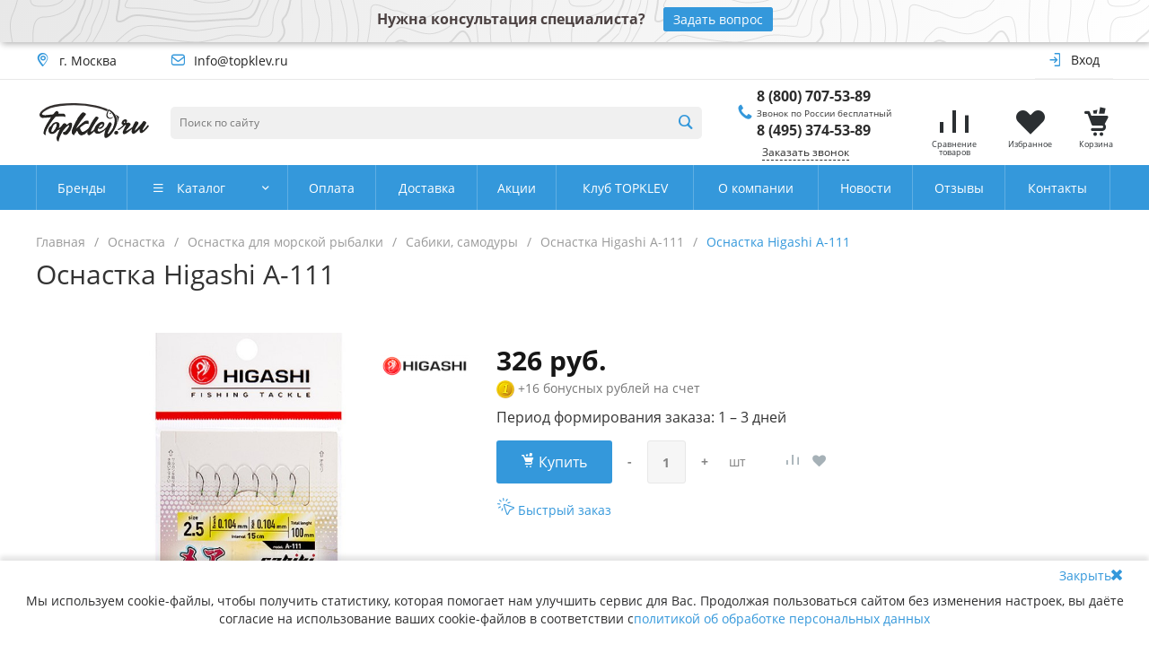

--- FILE ---
content_type: text/html; charset=UTF-8
request_url: https://topklev.ru/product/osnastka-higashi-a-111/
body_size: 72932
content:
<!DOCTYPE html><html lang="ru"><head><title>Оснастка Higashi A-111 по цене 327 руб.. Большой ассортимент премиум-товаров для рыбалки. Доставка по всей России. </title><meta property="og:title" content="Оснастка Higashi A-111 по цене 327 руб.. Большой ассортимент премиум-товаров для рыбалки. Доставка по всей России. " /><meta property="og:type" content="website" /><meta property="og:url" content="http://topklev.ru/product/osnastka-higashi-a-111/" /><meta property="og:image" content="/local/templates/universe_s1/images/logo_380pix.svg" /><link rel="preload" href="https://topklev.ru/local/templates/universe_s1/icons/fontawesome/fontawesome.light.woff2" as="font" type="font/woff2" crossorigin="anonymous"><link rel="preload" href="https://topklev.ru/local/templates/universe_s1/icons/glyphter/Glyphter.woff" as="font" type="font/woff" crossorigin="anonymous"><link rel="preload" href="https://topklev.ru/local/templates/universe_s1/icons/fontawesome/fontawesome.regular.woff2" as="font" type="font/woff2" crossorigin="anonymous"><meta http-equiv="Content-Type" content="text/html; charset=UTF-8" /><meta name="description" content="Оснастка Higashi A-111 купить по цене 327 руб. руб. в интернет-магазине &amp;quot;Топклев&amp;quot; Доставка по всей России. " /><link rel="canonical" href="https://topklev.ru/product/osnastka-higashi-a-111/" /><script data-skip-moving="true">(function(w, d, n) {var cl = "bx-core";var ht = d.documentElement;var htc = ht ? ht.className : undefined;if (htc === undefined || htc.indexOf(cl) !== -1){return;}var ua = n.userAgent;if (/(iPad;)|(iPhone;)/i.test(ua)){cl += " bx-ios";}else if (/Windows/i.test(ua)){cl += ' bx-win';}else if (/Macintosh/i.test(ua)){cl += " bx-mac";}else if (/Linux/i.test(ua) && !/Android/i.test(ua)){cl += " bx-linux";}else if (/Android/i.test(ua)){cl += " bx-android";}cl += (/(ipad|iphone|android|mobile|touch)/i.test(ua) ? " bx-touch" : " bx-no-touch");cl += w.devicePixelRatio && w.devicePixelRatio >= 2? " bx-retina": " bx-no-retina";var ieVersion = -1;if (/AppleWebKit/.test(ua)){cl += " bx-chrome";}else if (/Opera/.test(ua)){cl += " bx-opera";}else if (/Firefox/.test(ua)){cl += " bx-firefox";}ht.className = htc ? htc + " " + cl : cl;})(window, document, navigator);</script><link href="/bitrix/js/ui/design-tokens/dist/ui.design-tokens.min.css?167508438622029" rel="stylesheet" /><link href="/bitrix/js/ui/fonts/opensans/ui.font.opensans.min.css?16750842862320" rel="stylesheet" /><link href="/bitrix/js/main/popup/dist/main.popup.bundle.min.css?167508437525089" rel="stylesheet" /><link href="/bitrix/cache/css/s1/universe_s1/page_e6751fc6244844048216eae82bff0da9/page_e6751fc6244844048216eae82bff0da9_v1.css?169346544672789" rel="stylesheet" /><link href="/bitrix/cache/css/s1/universe_s1/template_3a183cff38b769d6982d48bcc38df379/template_3a183cff38b769d6982d48bcc38df379_v1.css?1693465394631359" data-template-style="true" rel="stylesheet" /><meta name="viewport" content="initial-scale=1.0, width=device-width"><meta name="cmsmagazine" content="79468b886bf88b23144291bf1d99aa1c" /><link rel="shortcut icon" href="/favicon.ico" type="image/x-icon"><link rel="icon" type="image/png" href="/apple-touch-icon.png" sizes="16x16"><style>a {
color: #3498db; }
a:focus, a:hover {
color: #5faee3; }
.intec-button.intec-button-cl-common {
background-color: #3498db;
border-color: #3498db; }
.intec-button.intec-button-cl-common:hover, .intec-button.intec-button-cl-common.hover {
background-color: #5faee3;
border-color: #5faee3; }
.intec-button.intec-button-cl-common:active, .intec-button.intec-button-cl-common.active {
background-color: #5faee3;
border-color: #5faee3; }
.intec-button.intec-button-cl-common.intec-button-transparent {
color: #3498db; }
.intec-button.intec-button-transparent {
background-color: transparent; }
.intec-cl-text {
color: #3498db !important; }
.intec-cl-text-active:active {
color: #3498db !important; }
.intec-cl-text-active.active {
color: #3498db !important; }
.intec-cl-text-focus:focus {
color: #3498db !important; }
.intec-cl-text-hover:hover {
color: #3498db !important; }
.intec-cl-background {
background-color: #3498db !important;
fill: #3498db !important; }
.intec-cl-background-active:active {
background-color: #3498db !important; }
.intec-cl-background-focus:focus {
background-color: #3498db !important; }
.intec-cl-background-hover:hover {
background-color: #3498db !important; }
.intec-cl-background-dark {
background-color: #217dbb !important;
fill: #217dbb !important; }
.intec-cl-background-dark-active:active {
background-color: #217dbb !important; }
.intec-cl-background-dark-focus:focus {
background-color: #217dbb !important; }
.intec-cl-background-dark-hover:hover {
background-color: #217dbb !important; }
.intec-cl-background-light {
background-color: #5faee3 !important;
fill: #5faee3 !important; }
.intec-cl-background-light-active:active {
background-color: #5faee3 !important; }
.intec-cl-background-light-focus:focus {
background-color: #5faee3 !important; }
.intec-cl-background-light-hover:hover {
background-color: #5faee3 !important; }
.intec-cl-border {
border-color: #3498db !important; }
.intec-cl-border-light {
border-color: #5faee3 !important; }
.intec-cl-border-active:active {
border-color: #3498db !important; }
.intec-cl-border-focus:focus {
border-color: #3498db !important; }
.intec-cl-border-hover:hover {
border-color: #3498db !important; }
.intec-cl-text-light {
color: #5faee3 !important; }
.intec-cl-text-light-active:active {
color: #5faee3 !important; }
.intec-cl-text-light-focus:focus {
color: #5faee3 !important; }
.intec-cl-text-light-hover:hover {
color: #5faee3 !important; }
.intec-cl-text-dark {
color: #217dbb !important; }
.intec-cl-text-dark-active:active {
color: #217dbb !important; }
.intec-cl-text-dark-focus:focus {
color: #217dbb !important; }
.intec-cl-text-dark-hover:hover {
color: #217dbb !important; }
.intec-cl-background-light {
background-color: #5faee3 !important;
fill: #5faee3 !important; }
.intec-cl-background-light-active:active {
background-color: #5faee3 !important; }
.intec-cl-background-light-focus:focus {
background-color: #5faee3 !important; }
.intec-cl-background-light-hover:hover {
background-color: #5faee3 !important; }
.intec-tabs.nav-tabs > li.active > a, .intec-tabs.nav-tabs > li > a:focus, .intec-tabs.nav-tabs > li > a:hover {
border-bottom-color: #3498db !important;
color: #3498db !important; }
.intec-contest-checkbox.checked:after {
background-color: #3498db !important; }
.intec-content {
max-width: 1240px; }
.intec-content .intec-content.intec-content-primary {
max-width: 1240px; }
.intec-input.intec-input-checkbox input:checked + .intec-input-selector:before, .intec-input.intec-input-radio input:checked + .intec-input-selector:before {
background: #3498db !important; }
h1, .h1 {
font-size: 30px; }
body {
font-size: 16px;
font-family: "Open Sans", sans-serif; }
.intec-image-effect {
position: relative;
overflow: hidden; }
.intec-image-effect::before {
position: absolute;
top: 50%;
left: 50%;
z-index: 2;
display: block;
content: '';
width: 0;
height: 0;
background: rgba(255, 255, 255, .2);
border-radius: 100%;
-webkit-transform: translate(-50%, -50%);
transform: translate(-50%, -50%);
opacity: 0; }
.intec-image-effect:hover::before {
-webkit-animation: intec-image-effect-circle 0.75s;
animation: intec-image-effect-circle 0.75s; }
@-webkit-keyframes intec-image-effect-circle {
0% {
opacity: 1; }
40% {
opacity: 1; }
100% {
width: 200%;
height: 200%;
opacity: 0; } }
@keyframes intec-image-effect-circle {
0% {
opacity: 1; }
40% {
opacity: 1; }
100% {
width: 200%;
height: 200%;
opacity: 0; } }</style><style>.sale-icons a.sale-icons-item:hover .sale-icons-icon, .sale-icons a.sale-icons-item.hover .sale-icons-icon, .sale-icons a.sale-icons-item:active .sale-icons-icon, .sale-icons a.sale-icons-item.active .sale-icons-icon, .intec-sections-tile > div:hover .intec-section-name, .menu.menu-horizontal .menu-item.menu-item-default .menu-submenu .menu-submenu-item:hover > .menu-submenu-item-text, .ns-bitrix.c-menu.c-menu-horizontal-1 .menu-item.menu-item-default .menu-submenu .menu-submenu-item:hover > .menu-submenu-item-text, .c-header.c-header-template-1 .widget-view.widget-view-desktop .widget-view-desktop-1 .widget-container-menu .ns-bitrix.c-menu.c-menu-horizontal-1 .menu-item:hover .menu-item-text-wrapper, .c-header.c-header-template-1 .widget-view.widget-view-desktop .widget-view-desktop-1 .widget-container-menu .ns-bitrix.c-menu.c-menu-horizontal-1 .menu-item.menu-item-active .menu-item-text-wrapper, .c-header.c-header-template-1 .widget-view.widget-view-desktop .widget-view-desktop-7 .widget-menu .ns-bitrix.c-menu.c-menu-horizontal-1 .menu-item:hover .menu-item-text-wrapper, .c-header.c-header-template-1 .widget-view.widget-view-desktop .widget-view-desktop-7 .widget-menu .ns-bitrix.c-menu.c-menu-horizontal-1 .menu-item.menu-item-active .menu-item-text-wrapper, .c-header.c-header-template-1 .widget-view.widget-view-fixed .widget-menu .ns-bitrix.c-menu.c-menu-horizontal-1 .menu-wrapper .menu-item:hover .menu-item-text-wrapper, .c-header.c-header-template-1 .widget-view.widget-view-fixed .widget-menu .ns-bitrix.c-menu.c-menu-horizontal-1 .menu-wrapper .menu-item.menu-item-active .menu-item-text-wrapper, .widget-catalog-categories .widget-catalog-categories-tabs .widget-catalog-categories-tab a:hover, .widget-catalog-categories .widget-catalog-categories-tabs .widget-catalog-categories-tab.active a, .widget-catalog-categories .widget-catalog-categories-desktop .widget-catalog-categories-navigation .widget-catalog-categories-navigation-next:hover, .widget-catalog-categories .widget-catalog-categories-desktop .widget-catalog-categories-navigation .widget-catalog-categories-navigation-previous:hover, .widget-reviews .widget-reviews-view.widget-reviews-view-slider .widget-reviews-navigation .widget-reviews-navigation-next:hover, .widget-reviews .widget-reviews-view.widget-reviews-view-slider .widget-reviews-navigation .widget-reviews-navigation-previous:hover, .widget-news .widget-news-view.widget-news-view-extend .widget-news-navigation .widget-news-navigation-next:hover, .widget-news .widget-news-view.widget-news-view-extend .widget-news-navigation .widget-news-navigation-previous:hover, .footer-menu a.child-link.active, .bx-filter .bx-filter-popup-result a, .intec-button.intec-button-link, .intec-sections-list .intec-section-name:hover, .intec-sections-list .intec-subsection:hover, .intec-sections-list .intec-subsection:hover span, .intec-catalog-section-tile .price-block .element-buys, .intec-min-button.added, .intec-catalog-section-tile .catalog-section-element .intec-min-button:hover, .intec-min-button.add:hover, .intec-catalog-section .element-properties li, .intec-like:hover, .intec-like.hover, .intec-like:active, .intec-like.added, .intec-compare.glyph-icon-compare:hover, .intec-compare.glyph-icon-compare.hover, .intec-compare.glyph-icon-compare:active, .intec-compare.glyph-icon-compare.active, .intec-item-detail .show-all-characteristics, .contacts .contacts-offices .contacts-office .contacts-information-section.contacts-contacts .contacts-email a:hover .active.widget-reviews .widget-reviews-mobile .widget-reviews-view.widget-reviews-view-blocks-2 .widget-reviews-item .widget-reviews-item-header .widget-reviews-item-name, .bx_compare .table_compare table tr td a, .news-list-filter .news-list-filter-button.news-list-filter-button-active, .news-list-filter .news-list-filter-button:hover, .bx_ordercart .bx_ordercart_order_table_container tbody td.control .delay-item:hover, .bx_ordercart .bx_ordercart_order_table_container tbody td.control .to-cart-item:hover, .bx-soa-editstep, .bx-soa-item-title a, .subscribe-block .email-block-subscribe .subscribe-info:before, .project .project-services .project-service .project-service-information .project-service-name, .widget-reviews .widget-reviews-mobile .widget-reviews-view.widget-reviews-view-blocks-2 .widget-reviews-item .widget-reviews-item-header .widget-reviews-item-name, .intec-certificates.desktop-template.template-tiles .intec-certificates_item:hover .intec-certificates_name, .intec-sections-tile-1 > div:hover .intec-section-name, .intec-certificates.desktop-template.template-tiles .intec-certificates_item:hover .intec-certificates_name, .header .header-desktop .header-content .header-content-menu .menu.menu-horizontal .menu-wrapper .menu-item:hover .menu-item-text .menu-item-text-wrapper, .header .header-desktop .header-content .header-content-menu .menu.menu-horizontal .menu-wrapper .menu-item.menu-item-active .menu-item-text .menu-item-text-wrapper, .intec-item-detail .item-bind-items .item-bind-items-list .owl-nav .owl-prev:hover, .intec-item-detail .item-bind-items .item-bind-items-list .owl-nav .owl-next:hover, .bx-filter .bx-filter-popup-result a, .intec-panel-sort .sort-value.sort-state-active a, .header.with-banner .header-desktop .header-static .header-content .header-content-phone .header-content-phone-call .header-content-phone-call-wrapper:hover, .header.with-banner[data-banner-color=black] .header-desktop .header-info .header-info-button:hover .header-info-button-text, .header.with-banner[data-banner-color=black] .header-desktop .header-static .header-content .header-info-button:hover .header-info-button-text, .header.with-banner[data-banner-color=black] .header-static .intec-search-icon:hover, .header.with-banner[data-banner-color=white] .header-desktop .header-info .header-info-social:hover, .header.with-banner .header-desktop .header-static .menu.menu-horizontal .menu-item:hover .menu-item-text:hover, .header.with-banner .header-desktop .header-static .menu.menu-horizontal .menu-item.menu-item-active .menu-item-text, .header .header-desktop .header-static .header-info .header-info-button .header-info-button-icon, .header .header-desktop .header-static .header-content .header-info-button .header-info-button-icon, .c-rate.c-rate-template-1 .owl-carousel .owl-nav .owl-next:hover, .c-rate.c-rate-template-1 .owl-carousel .owl-nav .owl-prev:hover, .c-certificates.c-certificates-template-1 .widget-element:hover .widget-element-name, .c-header.c-header-template-1 .widget-view.widget-view-desktop .widget-panel .ns-bitrix.c-search-title.c-search-title-popup-1 .search-title-button-icon {
color: #3498db !important; }
.widget-catalog-categories .widget-catalog-categories-tabs .widget-catalog-categories-tab a:hover, .widget-catalog-categories .widget-catalog-categories-tabs .widget-catalog-categories-tab.active a, .widget-catalog-categories .widget-catalog-categories-dots .owl-dot.active, .c-rate.c-rate-template-1 .owl-carousel .owl-dot.active, .news-list-slider .slider-dots .owl-dot .slider-dot:hover, .news-list-slider .slider-dots .owl-dot.active .slider-dot, .intec-item-detail .slider-item.active, .bx_compare .bx_sort_container .sortbutton.current, .bx_compare .bx_sort_container .sortbutton:hover, .bx_ordercart .bx_sort_container a.current, .bx-soa-section.bx-selected, .bx-soa-pp-company.bx-selected .bx-soa-pp-company-graf-container, .news-list-slider-cb .slider-dots .owl-dot .slider-dot:hover, .news-list-slider-cb .slider-dots .owl-dot.active .slider-dot {
border-color: #3498db !important; }
.arrow-right {
border-right: 25px solid #3498db !important; }
.sale-icons a.sale-icons-item:hover .sale-icons-count, .sale-icons a.sale-icons-item.hover .sale-icons-count, .sale-icons a.sale-icons-item:active .sale-icons-count, .sale-icons a.sale-icons-item.active .sale-icons-count, .widget-catalog-categories .widget-catalog-categories-dots .owl-dot.active, .c-rate.c-rate-template-1 .owl-carousel .owl-dot.active, .intec-news-sections.template-chess .intec-news-sections_item:hover .intec-news-sections_name, .intec-news-sections.template-puzzle .intec-news-sections_item:hover .intec-news-sections_name, .intec-news-sections.template-tiles .intec-news-sections_item:hover .intec-news-sections_name, input[type=checkbox]:checked + span, .ask-question-container .ask-question-title:after {
background-color: #217dbb; }
.intec-catalog-section-tile .price-block .element-buys.active, .intec-catalog-section-tile .price-block .element-buys.added, .share-products-block .products-element .price-block .price .element-buy.active, .news-list-slider .slider-dots .owl-dot.active .slider-dot, .bx-filter .body-filter .bx-filter-parameters-box .bx-filter-popup-result, .news-list-slider .slider-dots .owl-dot .slider-dot:hover, .intec-item-detail .properties-list > li:before, .intec-bt-button, .news-list-slider:hover .slider-wrapper .owl-nav .owl-prev:hover, .news-list-slider:hover .slider-wrapper .owl-nav .owl-next:hover, .widget-reviews .widget-reviews-view.widget-reviews-view-slider .widget-reviews-dots .owl-dot.active, .widget-news .widget-news-view.widget-news-view-extend .widget-news-dots .owl-dot.active, .owl-carusel-gallery.owl-theme .owl-dots .owl-dot.active span, .owl-carusel-gallery.owl-theme .owl-dots .owl-dot:hover span, .carusel-products.owl-theme .owl-dots .owl-dot.active span, .carusel-products.owl-theme .owl-dots .owl-dot:hover span, .widget-flying-basket .flying-basket-mobile-buttons-wrap .flying-basket_button_count, .bx_forgotpassword_page .description:before, .bx_registration_page .registration-info:before, .news-list-slider-cb:hover .slider-wrapper .owl-nav .owl-prev:hover, .news-list-slider-cb:hover .slider-wrapper .owl-nav .owl-next:hover, .news-list-slider-cb .slider-dots .owl-dot .slider-dot:hover, .news-list-slider-cb .slider-dots .owl-dot.active .slider-dot, .subscribe-block .checkbox input[type=checkbox]:checked + label:after, .news-list.news-list-blocks-2 .news-list-item.news-list-item-first .news-list-item-wrapper:hover .news-list-name-wrapper, .binded-products .owl-dots .owl-dot.active, .binded-products .owl-dots .owl-dot:hover, .loading-container.active, .c-categories.c-categories-template-3 .widget-element:hover .widget-element-name-wrapper {
background-color: #3498db !important; }
.intec-bt-button {
text-shadow: 0 1px 0 #3498db !important; }
.intec-bt-button:hover {
background-color: #5faee3 !important; }
.contacts .contacts-offices .contacts-office .contacts-information-section.contacts-contacts .contacts-email a, .widget-reviews .widget-reviews-view.widget-reviews-view-slider .widget-reviews-dots .owl-dot.active, .widget-news .widget-news-view.widget-news-view-extend .widget-news-dots .owl-dot.active, .project .project-services .project-service .project-service-information .project-service-name, .checkbox input[type=checkbox]:checked + label:after, .intec-item-detail .sku-property-value:hover, .intec-item-detail .sku-property-value.active, .news-list-slider-cb .slider-dots .owl-dot .slider-dot:hover, .news-list-slider-cb .slider-dots .owl-dot.active .slider-dot, .binded-products .owl-dots .owl-dot.active, .binded-products .owl-dots .owl-dot:hover {
border-color: #3498db !important; }
.widget-articles-content .widget-articles .element-big:hover .element-wrapper .header span {
background-color: #3498db !important; }
.c-catalog-set-constructor-default .api-ui-switch.api-ui-switch-active .api-ui-switch-control {
background: #3498db !important; }
.c-services.c-services-template-3 .widget-element-text-wrapper, .c-services.c-services-template-5 .widget-element .widget-element-name-text {
-webkit-box-shadow: -5px 0 0 5px #3498db, 5px 0 0 5px #3498db !important;
-moz-box-shadow: -5px 0 0 5px #3498db, 5px 0 0 5px #3498db !important;
box-shadow: -5px 0 0 5px #3498db, 5px 0 0 5px #3498db !important; }</style><style>/* style for page /personal/profile/orders/ */
.order-list-default .order-list-default-items .order-list-default-item .order-list-default-item-header .order-list-default-item-header-parts .order-list-default-item-header-part {
padding: 0; }
.item-image-stick.sale {
width: 50px;
background: #d02a45;
color: #fff; }
.sku-container {
margin-bottom: 35px !important; }
.offers {
font-size: 14px;
margin-bottom: 30px; }
.offers__head {
background-color: #3498db;
color: #fff;
align-items: center;
margin-bottom: 5px; }
.offers__head > * {
border-right: rgba(255, 255, 255, 0.5); }
.offers__name_clickable {
cursor: pointer; }
.offers__table-title {
padding: 5px;
border-bottom: 1px solid #ccc;
transition: 0.3s ease; }
.offers__table-title .offers__table-head > *:nth-child(2) {
text-decoration: underline;
text-decoration-style: dashed; }
.offers__table-title:hover {
cursor: pointer;
background-color: #f5f5f5;
transition: 0.3s ease; }
.offers__table-title:hover .offers__arrow {
color: #3498db;
transition: 0.3s ease; }
.offers__table-title.active {
background-color: #f5f5f5;
color: #212121;
border-bottom: 1px solid transparent; }
.offers__table-head {
display: grid;
grid-template-columns: 20px repeat(5, 1fr) 70px;
grid-column-gap: 5px;
grid-row-gap: 10px; }
.offers__table-head > * {
padding: 10px 0;
align-self: center;
justify-self: center; }
.offers__table-body {
display: grid;
grid-template-columns: 1fr 3fr repeat(5, 1fr);
grid-gap: 10px; }
.offers__table-body:hover {
background-color: #f5f5f5;
transition: 0.3s ease; }
.offers__table-body > * {
padding: 10px 0;
align-self: center;
justify-self: center; }
.offers__table-body-wrap {
display: none;
margin-bottom: 10px; }
.offers__img {
width: 60px;
height: 60px;
overflow: hidden;
font-size: 10px; }
.offers__link {
font-size: 12px;
text-decoration: underline; }
.offers__link:hover {
text-decoration: none; }
.bx-authform {
margin: 0 auto 25px; }
.bx-authform .bx-authform-formgroup-container .btn {
display: block;
margin: auto; }
.bx-authform .bx-title, .bx-authform .bx-authform-description-container, .bx-authform .bx-authform-link-container {
text-align: center; }
.popup-window, .popup-window.popup-window-with-titlebar {
border-radius: 10px; }
.popup-window .popup-window-titlebar {
background-color: #3498db;
color: #fff;
padding: 25px 35px; }
.popup-window, .popup-window.popup-window-with-titlebar {
padding: 0 0 30px; }
.popup-window .popup-window-content {
padding: 0 35px; }
.popup-window .popup-window-titlebar {
font-size: 20px; }
.popup-window-close-icon:after {
width: 16px;
height: 16px; }
.consent {
max-width: 75%; }
.not-available {
margin-bottom: 10px;
color: red;
font-size: 18px;
font-weight: bold; }
.not-available__wrap {
display: flex;
align-items: center;
justify-content: flex-end; }
.intec-sections-tile .image-wrap {
width: 40%; }
.show-all-brands {
display: none;
max-width: 200px;
margin: 15px auto 0; }
.login_form .login_button {
margin-right: 0.875rem; }
@media screen and (max-width: 768px) {
.show-all-brands {
display: block; } }
@media screen and (max-width: 720px) {
.order-list-default .order-list-default-items .order-list-default-item .order-list-default-item-header .order-list-default-item-header-indicator {
right: 15px; }
.order-list-default .order-list-default-items .order-list-default-item .order-list-default-item-header {
padding: 15px 40px 15px 15px; }
.order-list-default .order-list-default-items .order-list-default-item .order-list-default-item-content .order-list-default-item-content-wrapper {
margin: 20px 15px;
font-size: 14px; }
.order-list-default .order-list-default-items .order-list-default-item .order-list-default-item-content .order-list-default-item-content-payment, .order-list-default .order-list-default-items .order-list-default-item .order-list-default-item-content .order-list-default-item-content-delivery .order-list-default-item-content-name {
margin-bottom: 15px; }
.order-list-default .order-list-default-items .order-list-default-item .order-list-default-item-content .order-list-default-item-content-right {
margin-top: 0; }
.order-list-default .order-list-default-items .order-list-default-item .order-list-default-item-content .order-list-default-item-content-blocks {
margin: 0; }
.order-list-default .order-list-default-items .order-list-default-item .order-list-default-item-content .order-list-default-item-content-blocks .order-list-default-item-content-block {
padding: 0 0 15px; }
.order-list-default .order-list-default-items .order-list-default-item .order-list-default-item-content .order-list-default-item-content-buttons .order-list-default-item-content-right {
margin-top: 10px; }
.offers__img {
width: 30px;
height: 30px; }
.offers__table-head {
grid-template-columns: repeat(5, 1fr) 20px; }
.offers__link {
display: none; }
.offers__arrow {
grid-column-start: 6;
grid-row-start: 1; } }
@media screen and (max-width: 520px) {
.bx-authform {
margin: 0 15px 25px; } }
@media screen and (max-width: 361px) {
.login_form .intec-button {
margin-bottom: 0.875rem; } }
.container-73 {
position: relative;
z-index: 11; }</style><style>.clearfix {
clear: both; 
}</style><style></style><meta property="og:image" content="https://topklev.ru/local/templates/universe_s1/images/logo_380pix.png" /></head><body class="public intec-adaptive"><script data-skip-moving="true">(function(m,e,t,r,i,k,a){m[i]=m[i]||function(){(m[i].a=m[i].a||[]).push(arguments)};
m[i].l=1*new Date();k=e.createElement(t),a=e.getElementsByTagName(t)[0],k.async=1,k.src=r,a.parentNode.insertBefore(k,a)})
(window, document, "script", "https://mc.yandex.ru/metrika/tag.js", "ym");
ym(52904041, "init", {
clickmap:true,
trackLinks:true,
accurateTrackBounce:true,
ecommerce:"dataLayer"
});</script><noscript><div><img src="https://mc.yandex.ru/watch/52904041" style="position:absolute; left:-9999px;" alt="" /></div></noscript><noscript><iframe src="https://www.googletagmanager.com/ns.html?id=GTM-TFND7WM"
height="0" width="0" style="display:none;visibility:hidden"></iframe></noscript><style>@media screen and (min-width: 991px) {
.bg-image {
background-image: url();
}
}</style><div class="bg-image"></div><div class="intec-content"><div class="intec-content-wrapper"></div></div><div class="top-banner">Нужна консультация специалиста?<a class="top-banner__btn " href="/contacts/#anchorContactForm">Задать вопрос</a></div><div itemscope itemtype="http://schema.org/Organization"><meta itemprop="name" content="Рыболовный интернет-магазин topklev.ru | Все для рыбалки"><meta itemprop="address" content="г. Москва, Валдайский проезд, д. 16, стр. 4, офис 18"><meta itemprop="telephone" content="8 (800) 707-53-89"><meta itemprop="telephone" content="8 (495) 374-53-89"><meta itemprop="email" content="Info@topklev.ru"></div><div class="sm-menu-close close-block"></div><div id="000000005d03419000000000061b8f79" style="display: none"></div><div class="container-67 intec-template" style="opacity: 1; background-size: auto; background-repeat: inherit;"><div class="container-68 intec-template-content" style="opacity: 1; background-size: auto; background-repeat: inherit;"><div class="container-69" style="opacity: 1; margin-bottom: 30px; background-size: auto; background-repeat: inherit;"><div class="container-76" style="opacity: 1; background-size: auto; background-repeat: inherit;"></div><div class="container-75" style="opacity: 1; background-size: auto; background-repeat: inherit;"><div class="widget-button-top"><div class="button_top intec-cl-background intec-cl-background-light-hover"></div></div><style>.widget-button-top .button_top {
border-radius:10px;
}</style></div><div class="container-73" style="opacity: 1; background-size: auto;"><div id="000000005d0340a900000000061b8f79" class="widget c-header c-header-template-1"><div class="widget-content"><div class="widget-view widget-view-desktop"><div class="widget-view-desktop-1"><div class="widget-panel"><div class="intec-content intec-content-visible"><div class="intec-content-wrapper"><div class="widget-panel-wrapper"><div class="intec-grid intec-grid-wrap intec-grid-a-h-center intec-grid-a-v-center intec-grid-i-h-20 intec-grid-i-v-5"><div class="widget-panel-items-wrap intec-grid-item-auto"><div class="widget-panel-items"><div class="widget-panel-items-wrapper"><div class="widget-panel-item"><div class="widget-panel-item-wrapper intec-grid intec-grid-a-v-center"><div class="widget-panel-item-icon intec-grid-item-auto glyph-icon-location intec-cl-text"></div><div class="widget-panel-item-text intec-grid-item-auto">г. Москва </div></div></div><div class="widget-panel-item"><div class="widget-panel-item-wrapper intec-grid intec-grid-a-v-center"><div class="widget-panel-item-icon intec-grid-item-auto glyph-icon-mail intec-cl-text"></div><a href="mailto:Info@topklev.ru" class="widget-panel-item-text intec-grid-item-auto">Info@topklev.ru </a></div></div></div></div></div><div class="intec-grid-item"></div><div class="widget-panel-buttons-wrap intec-grid-item-auto"><div class="widget-panel-buttons"><div class="widget-panel-buttons-wrapper"><div class="widget-authorization-panel" id="000000005d0340fb00000000061b8f79"><div class="widget-panel-button" data-action="login"><div class="widget-panel-button-wrapper intec-grid intec-grid-a-v-center"><div class="widget-panel-button-icon intec-grid-item-auto glyph-icon-login_2 intec-cl-text"></div><div class="widget-panel-button-text intec-grid-item-auto">Вход </div></div></div></div></div></div></div></div></div></div></div></div><div class="widget-container"><div class="intec-content intec-content-visible"><div class="intec-content-wrapper"><div class="widget-container-wrapper intec-grid intec-grid-nowrap intec-grid-a-h-start intec-grid-a-v-center intec-grid-i-h-10"><div class="widget-container-logotype-wrap intec-grid-item-auto"><a href="/" class="widget-container-item widget-container-logotype intec-image"><div class="intec-aligner"></div><div style="display:inline-block;width:100%;vertical-align:middle"><img src="/local/templates/universe_s1/images/logo_380pix.svg" loading="lazy"  alt="Топклев"></div><br></a></div><div class="widget-container-search-wrap intec-grid-item"><div class="widget-container-item widget-container-search"><div id="000000005d0340f900000000061b8f79" class="ns-bitrix c-search-title c-search-title-input-1"><div class="search-title"><form action="/search/" class="search-title-form"><div class="search-title-form-wrapper intec-grid intec-grid-i-h-5 intec-grid-nowrap intec-grid-a-v-center"><div class="intec-grid-item"><input type="text" id="-input-1" class="search-title-input" name="q" maxlength="200" autocomplete="off" placeholder="Поиск по сайту"></div><div class="intec-grid-item-auto"><button type="submit" class="search-title-button intec-cl-text" aria-hidden="true"><i class="glyph-icon-loop"></i></button></div></div></form></div></div></div></div><div class="widget-container-contacts-wrap intec-grid-item-auto"><div class="widget-container-item widget-container-contacts" data-block="phone" data-multiple="true" data-expanded="false"><div class="widget-container-phone"><div class="widget-container-phone-icon glyph-icon-phone intec-cl-text"></div><div class="widget-container-phone-content"><a href="tel:88007075389" class="widget-container-phone-text intec-cl-text-hover">8 (800) 707-53-89 </a><br /><div class="phone__hint">Звонок по России бесплатный</div><a href="tel:84953745389" class="widget-container-phone-text intec-cl-text-hover">8 (495) 374-53-89 </a></div></div><div class="widget-container-button-wrap"><div class="widget-container-button intec-cl-text-hover intec-cl-border-hover" data-action="forms.call.open">Заказать звонок </div></div></div></div><div class="widget-container-basket-wrap intec-grid-item-auto"><div class="widget-container-item widget-container-basket"><div class="ns-intec-universe c-s-basket-icons c-s-basket-icons-default" id="000000005d0340f300000000061b8f79"><div class="basket-icons-items intec-grid intec-grid-nowrap intec-grid-a-v-center intec-grid-i-h-15"><div class="basket-icons-item-wrap intec-grid-item-auto"><a class="basket-icons-item intec-cl-text-hover" href="/compare/"><div class="basket-icons-item-wrapper"><i class="basket-icons-item-icon glyph-icon-compare"></i><div class="basket-icons-item-text">Cравнение товаров</div></div></a></div><div class="basket-icons-item-wrap intec-grid-item-auto"><a class="basket-icons-item intec-cl-text-hover" href="/personal/basket/?delay=y"><div class="basket-icons-item-wrapper"><i class="basket-icons-item-icon glyph-icon-heart"></i><div class="basket-icons-item-text">Избранное</div></div></a></div><div class="basket-icons-item-wrap intec-grid-item-auto"><a class="basket-icons-item intec-cl-text-hover" href="/personal/basket/"><div class="basket-icons-item-wrapper"><i class="basket-icons-item-icon glyph-icon-cart"></i><div class="basket-icons-item-text">Корзина</div></div></a></div></div></div></div></div></div></div></div></div><div class="widget-menu"><div id="i-0-bitrix-menu-horizontal-1-rIpOz9lIT2e8" class="ns-bitrix c-menu c-menu-horizontal-1 intec-cl-background" data-role="menu"><div class="intec-content"><div class="intec-content-wrapper"><div class="menu-wrapper intec-grid intec-grid-nowrap intec-grid-a-h-start intec-grid-a-v-stretch" data-role="items"><div class="intec-grid-item-auto menu-item menu-item-default menu-item-border intec-cl-background-light-hover intec-cl-border-light" data-role="item"><a class="menu-item-text" href="/brands/"><div class="intec-aligner"></div><div class="menu-item-text-wrapper"> Бренды </div></a></div><div class="intec-grid-item-auto menu-item menu-item-section menu-item-border intec-cl-background-light-hover intec-cl-border-light" data-role="item"><a class="menu-item-text menu-item-catalog-text" href="/catalog/"><div class="intec-aligner"></div><div class="menu-item-text-icon menu-item-text-icon-catalog"><i class="far fa-bars"></i></div><div class="menu-item-text-wrapper"> Каталог </div><div class="menu-item-text-icon menu-item-text-icon-arrow"><i class="far fa-angle-down"></i></div></a><div class="menu-submenu menu-submenu-1" data-role="menu" data-columns="2"><ul class="menu-submenu-wrapper"><li class="menu-submenu-section menu-submenu-section-with-images"><div class="menu-submenu-section-wrapper"><div class="menu-submenu-section-image intec-image-effect" style="background-image: url('/upload/resize_cache/iblock/2a9/60_60_0/2a9aef76ed1b2a3ff0f4b65915c580eb.png')"></div><div class="menu-submenu-section-links"><div class="menu-submenu-section-header"><a class="menu-submenu-section-header-wrapper intec-cl-text-hover" href="/catalog/zimnyaya_rybalka/"> Зимняя рыбалка </a></div><div class="menu-submenu-section-items"><div class="menu-submenu-section-items-wrapper"><div class="menu-submenu-section-item"><a class="menu-submenu-section-item-wrapper intec-cl-text-hover" href="/catalog/ledobury1_for_zimnyaya_rybalka/"> Ледобуры </a></div><div class="menu-submenu-section-item"><a class="menu-submenu-section-item-wrapper intec-cl-text-hover" href="/catalog/udilishcha_for_zimnyaya_rybalka/"> Удилища </a></div><div class="menu-submenu-section-item"><a class="menu-submenu-section-item-wrapper intec-cl-text-hover" href="/catalog/katushki_for_zimnyaya_rybalka/"> Катушки </a></div><div class="menu-submenu-section-item"><a class="menu-submenu-section-item-wrapper intec-cl-text-hover" href="/catalog/leski-shnury_for_zimnyaya_rybalka/"> Лески/Шнуры </a></div><div class="menu-submenu-section-item"><a class="menu-submenu-section-item-wrapper intec-cl-text-hover" href="/catalog/primanki_for_zimnyaya_rybalka/"> Приманки </a></div><div class="menu-submenu-section-item"><a class="menu-submenu-section-item-wrapper intec-cl-text-hover" href="/catalog/osnastka_for_zimnyaya_rybalka/"> Оснастка </a></div><div class="menu-submenu-section-item"><a class="menu-submenu-section-item-wrapper intec-cl-text-hover" href="/catalog/aksessuary_for_zimnyaya_rybalka/"> Аксессуары </a></div><div class="menu-submenu-section-item"><a class="menu-submenu-section-item-wrapper intec-cl-text-hover" href="/catalog/turizm-i-otdykh_for_zimnyaya_rybalka/"> Туризм и отдых </a></div><div class="menu-submenu-section-item"><a class="menu-submenu-section-item-wrapper intec-cl-text-hover" href="/catalog/palatkii_for_zimnyaya_rybalka/"> Палатки </a></div><div class="menu-submenu-section-item"><a class="menu-submenu-section-item-wrapper intec-cl-text-hover" href="/catalog/odezhda_for_zimnyaya_rybalka/"> Одежда </a></div><div class="menu-submenu-section-item"><a class="menu-submenu-section-item-wrapper intec-cl-text-hover" href="/catalog/obuv1_for_zimnyaya_rybalka/"> Обувь </a></div><div class="menu-submenu-section-item"><a class="menu-submenu-section-item-wrapper intec-cl-text-hover" href="/catalog/ochki1_for_zimnyaya_rybalka/"> Очки </a></div><div class="menu-submenu-section-item"><a class="menu-submenu-section-item-wrapper intec-cl-text-hover" href="/catalog/elektronika_for_zimnyaya_rybalka/"> Электроника </a></div><div class="menu-submenu-section-item"><a class="menu-submenu-section-item-wrapper intec-cl-text-hover" href="/catalog/motory-i-lodki_for_zimnyaya_rybalka/"> Моторы и лодки </a></div></div></div></div><div class="clearfix"></div></div></li><li class="menu-submenu-section menu-submenu-section-with-images"><div class="menu-submenu-section-wrapper"><div class="menu-submenu-section-image intec-image-effect" style="background-image: url('/upload/resize_cache/iblock/c89/60_60_0/c89992c1f6553a23d945acb8b15cfc76.jpg')"></div><div class="menu-submenu-section-links"><div class="menu-submenu-section-header"><a class="menu-submenu-section-header-wrapper intec-cl-text-hover" href="/catalog/ledobury1/"> Ледобуры </a></div><div class="menu-submenu-section-items"><div class="menu-submenu-section-items-wrapper"><div class="menu-submenu-section-item"><a class="menu-submenu-section-item-wrapper intec-cl-text-hover" href="/catalog/ruchnye-ledobury2/"> Ручные ледобуры </a></div><div class="menu-submenu-section-item"><a class="menu-submenu-section-item-wrapper intec-cl-text-hover" href="/catalog/elektrobury2/"> Электробуры </a></div><div class="menu-submenu-section-item"><a class="menu-submenu-section-item-wrapper intec-cl-text-hover" href="/catalog/motoledobury2/"> Мотоледобуры </a></div><div class="menu-submenu-section-item"><a class="menu-submenu-section-item-wrapper intec-cl-text-hover" href="/catalog/nozhi-dlya-ledoburov2/"> Ножи для ледобуров </a></div><div class="menu-submenu-section-item"><a class="menu-submenu-section-item-wrapper intec-cl-text-hover" href="/catalog/adaptery-udliniteli-shneki2/"> Адаптеры, удлинители, шнеки </a></div><div class="menu-submenu-section-item"><a class="menu-submenu-section-item-wrapper intec-cl-text-hover" href="/catalog/zapasnye-chasti1/"> Запасные части </a></div><div class="menu-submenu-section-item"><a class="menu-submenu-section-item-wrapper intec-cl-text-hover" href="/catalog/chekhly-dlya-ledoburov2/"> Чехлы для ледобуров </a></div><div class="menu-submenu-section-item"><a class="menu-submenu-section-item-wrapper intec-cl-text-hover" href="/catalog/peshni/"> Пешни </a></div></div></div></div><div class="clearfix"></div></div></li><li class="menu-submenu-section menu-submenu-section-with-images"><div class="menu-submenu-section-wrapper"><div class="menu-submenu-section-image intec-image-effect" style="background-image: url('/upload/resize_cache/iblock/0f1/60_60_0/0f17403d0b1c8299aa7a92663454201f.jpeg')"></div><div class="menu-submenu-section-links"><div class="menu-submenu-section-header"><a class="menu-submenu-section-header-wrapper intec-cl-text-hover" href="/catalog/udilishcha/"> Удилища </a></div><div class="menu-submenu-section-items"><div class="menu-submenu-section-items-wrapper"><div class="menu-submenu-section-item"><a class="menu-submenu-section-item-wrapper intec-cl-text-hover" href="/catalog/zimnie-udilishcha2/"> Зимние удилища </a></div><div class="menu-submenu-section-item"><a class="menu-submenu-section-item-wrapper intec-cl-text-hover" href="/catalog/teleskopicheskie-spinningi/"> Телескопические спиннинги </a></div><div class="menu-submenu-section-item"><a class="menu-submenu-section-item-wrapper intec-cl-text-hover" href="/catalog/spinningi/"> Спиннинги </a></div><div class="menu-submenu-section-item"><a class="menu-submenu-section-item-wrapper intec-cl-text-hover" href="/catalog/kasting-dzherk/"> Кастинг, джерк </a></div><div class="menu-submenu-section-item"><a class="menu-submenu-section-item-wrapper intec-cl-text-hover" href="/catalog/fidernye-udilishcha/"> Фидерные удилища </a></div><div class="menu-submenu-section-item"><a class="menu-submenu-section-item-wrapper intec-cl-text-hover" href="/catalog/lodochnye-udilishcha/"> Лодочные удилища </a></div><div class="menu-submenu-section-item"><a class="menu-submenu-section-item-wrapper intec-cl-text-hover" href="/catalog/karpovye-udilishcha/"> Карповые удилища </a></div><div class="menu-submenu-section-item"><a class="menu-submenu-section-item-wrapper intec-cl-text-hover" href="/catalog/serfovye-udilishcha/"> Серфовые удилища </a></div><div class="menu-submenu-section-item"><a class="menu-submenu-section-item-wrapper intec-cl-text-hover" href="/catalog/matchevye-udilishcha/"> Матчевые удилища </a></div><div class="menu-submenu-section-item"><a class="menu-submenu-section-item-wrapper intec-cl-text-hover" href="/catalog/bolonskie-udilishcha/"> Болонские удилища </a></div><div class="menu-submenu-section-item"><a class="menu-submenu-section-item-wrapper intec-cl-text-hover" href="/catalog/makhovye-udilishcha/"> Маховые удилища </a></div><div class="menu-submenu-section-item"><a class="menu-submenu-section-item-wrapper intec-cl-text-hover" href="/catalog/shtekernye-udilishcha/"> Штекерные удилища </a></div><div class="menu-submenu-section-item"><a class="menu-submenu-section-item-wrapper intec-cl-text-hover" href="/catalog/nakhlystovye-udilishcha/"> Нахлыстовые удилища </a></div><div class="menu-submenu-section-item"><a class="menu-submenu-section-item-wrapper intec-cl-text-hover" href="/catalog/udilishcha-universalnye-s-koltsami/"> Удилища универсальные с кольцами </a></div><div class="menu-submenu-section-item"><a class="menu-submenu-section-item-wrapper intec-cl-text-hover" href="/catalog/gotovye-nabory-s-udilishchem1/"> Готовые наборы с удилищем </a></div><div class="menu-submenu-section-item"><a class="menu-submenu-section-item-wrapper intec-cl-text-hover" href="/catalog/furnitura-dlya-udilishch/"> Фурнитура для удилищ </a></div><div class="menu-submenu-section-item"><a class="menu-submenu-section-item-wrapper intec-cl-text-hover" href="/catalog/zapasnye-chasti-dlya-udilishch/"> Запасные части для удилищ </a></div><div class="menu-submenu-section-item"><a class="menu-submenu-section-item-wrapper intec-cl-text-hover" href="/catalog/upakovka/"> Упаковка </a></div><div class="menu-submenu-section-item"><a class="menu-submenu-section-item-wrapper intec-cl-text-hover" href="/catalog/morskie-udilishcha/"> Морские удилища </a></div></div></div></div><div class="clearfix"></div></div></li><li class="menu-submenu-section menu-submenu-section-with-images"><div class="menu-submenu-section-wrapper"><div class="menu-submenu-section-image intec-image-effect" style="background-image: url('/upload/resize_cache/iblock/a30/60_60_0/a308f82683a8bab12ba39831a68ccd30.jpg')"></div><div class="menu-submenu-section-links"><div class="menu-submenu-section-header"><a class="menu-submenu-section-header-wrapper intec-cl-text-hover" href="/catalog/katushki/"> Катушки </a></div><div class="menu-submenu-section-items"><div class="menu-submenu-section-items-wrapper"><div class="menu-submenu-section-item"><a class="menu-submenu-section-item-wrapper intec-cl-text-hover" href="/catalog/katushki-bezynertsionnye/"> Катушки безынерционные </a></div><div class="menu-submenu-section-item"><a class="menu-submenu-section-item-wrapper intec-cl-text-hover" href="/catalog/katushki-multiplikatornye/"> Катушки мультипликаторные </a></div><div class="menu-submenu-section-item"><a class="menu-submenu-section-item-wrapper intec-cl-text-hover" href="/catalog/inertsionnye-katushki1/"> Инерционные катушки </a></div><div class="menu-submenu-section-item"><a class="menu-submenu-section-item-wrapper intec-cl-text-hover" href="/catalog/nakhlystovye-katushki/"> Нахлыстовые катушки </a></div><div class="menu-submenu-section-item"><a class="menu-submenu-section-item-wrapper intec-cl-text-hover" href="/catalog/zapasnye-chasti-dlya-katushek/"> Запасные части для катушек </a></div><div class="menu-submenu-section-item"><a class="menu-submenu-section-item-wrapper intec-cl-text-hover" href="/catalog/smazki-dlya-katushek/"> Смазки для катушек </a></div><div class="menu-submenu-section-item"><a class="menu-submenu-section-item-wrapper intec-cl-text-hover" href="/catalog/katushki-motovily1/"> Катушки - мотовилы </a></div><div class="menu-submenu-section-item"><a class="menu-submenu-section-item-wrapper intec-cl-text-hover" href="/catalog/katushki-elektricheskie/"> Катушки электрические </a></div></div></div></div><div class="clearfix"></div></div></li><li class="menu-submenu-section menu-submenu-section-with-images"><div class="menu-submenu-section-wrapper"><div class="menu-submenu-section-image intec-image-effect" style="background-image: url('/upload/resize_cache/iblock/237/60_60_0/2379c02a2ff45549b4e21f0be3e05a20.jpg')"></div><div class="menu-submenu-section-links"><div class="menu-submenu-section-header"><a class="menu-submenu-section-header-wrapper intec-cl-text-hover" href="/catalog/leski-shnury/"> Лески/Шнуры </a></div><div class="menu-submenu-section-items"><div class="menu-submenu-section-items-wrapper"><div class="menu-submenu-section-item"><a class="menu-submenu-section-item-wrapper intec-cl-text-hover" href="/catalog/shnury-pletenye/"> Шнуры плетеные </a></div><div class="menu-submenu-section-item"><a class="menu-submenu-section-item-wrapper intec-cl-text-hover" href="/catalog/monofilnye-leski/"> Монофильные лески </a></div><div class="menu-submenu-section-item"><a class="menu-submenu-section-item-wrapper intec-cl-text-hover" href="/catalog/flyuorokarbon/"> Флюорокарбон </a></div><div class="menu-submenu-section-item"><a class="menu-submenu-section-item-wrapper intec-cl-text-hover" href="/catalog/lidery-podleski/"> Лидеры, подлески </a></div><div class="menu-submenu-section-item"><a class="menu-submenu-section-item-wrapper intec-cl-text-hover" href="/catalog/povodkovyy-material1/"> Поводковый материал </a></div><div class="menu-submenu-section-item"><a class="menu-submenu-section-item-wrapper intec-cl-text-hover" href="/catalog/smazki2/"> Смазки </a></div></div></div></div><div class="clearfix"></div></div></li><li class="menu-submenu-section menu-submenu-section-with-images"><div class="menu-submenu-section-wrapper"><div class="menu-submenu-section-image intec-image-effect" style="background-image: url('/upload/resize_cache/iblock/ae2/60_60_0/ae2718e06304760677d3428dd90a7e18.png')"></div><div class="menu-submenu-section-links"><div class="menu-submenu-section-header"><a class="menu-submenu-section-header-wrapper intec-cl-text-hover" href="/catalog/primanki/"> Приманки </a></div><div class="menu-submenu-section-items"><div class="menu-submenu-section-items-wrapper"><div class="menu-submenu-section-item"><a class="menu-submenu-section-item-wrapper intec-cl-text-hover" href="/catalog/balansiry3/"> Балансиры </a></div><div class="menu-submenu-section-item"><a class="menu-submenu-section-item-wrapper intec-cl-text-hover" href="/catalog/rattliny3/"> Раттлины </a></div><div class="menu-submenu-section-item"><a class="menu-submenu-section-item-wrapper intec-cl-text-hover" href="/catalog/voblery/"> Воблеры </a></div><div class="menu-submenu-section-item"><a class="menu-submenu-section-item-wrapper intec-cl-text-hover" href="/catalog/poppery/"> Попперы </a></div><div class="menu-submenu-section-item"><a class="menu-submenu-section-item-wrapper intec-cl-text-hover" href="/catalog/blesny/"> Блесны </a></div><div class="menu-submenu-section-item"><a class="menu-submenu-section-item-wrapper intec-cl-text-hover" href="/catalog/myagkie-primanki/"> Мягкие приманки </a></div><div class="menu-submenu-section-item"><a class="menu-submenu-section-item-wrapper intec-cl-text-hover" href="/catalog/teyl-spinnery/"> Тейл-спиннеры </a></div><div class="menu-submenu-section-item"><a class="menu-submenu-section-item-wrapper intec-cl-text-hover" href="/catalog/spinnerbeyty/"> Спиннербейты </a></div><div class="menu-submenu-section-item"><a class="menu-submenu-section-item-wrapper intec-cl-text-hover" href="/catalog/pasta/"> Паста </a></div><div class="menu-submenu-section-item"><a class="menu-submenu-section-item-wrapper intec-cl-text-hover" href="/catalog/mormyshki2/"> Мормышки </a></div><div class="menu-submenu-section-item"><a class="menu-submenu-section-item-wrapper intec-cl-text-hover" href="/catalog/nakhlystovye-primanki/"> Нахлыстовые приманки </a></div><div class="menu-submenu-section-item"><a class="menu-submenu-section-item-wrapper intec-cl-text-hover" href="/catalog/kalmarnitsy/"> Кальмарницы </a></div><div class="menu-submenu-section-item"><a class="menu-submenu-section-item-wrapper intec-cl-text-hover" href="/catalog/pilkery/"> Пилькеры </a></div><div class="menu-submenu-section-item"><a class="menu-submenu-section-item-wrapper intec-cl-text-hover" href="/catalog/materialy-dlya-izgotovleniya-primanok/"> Материалы для изготовления приманок </a></div></div></div></div><div class="clearfix"></div></div></li><li class="menu-submenu-section menu-submenu-section-with-images"><div class="menu-submenu-section-wrapper"><div class="menu-submenu-section-image intec-image-effect" style="background-image: url('/upload/resize_cache/iblock/389/60_60_0/389feb15753ee4e104887a4ccbe84c7b.jpg')"></div><div class="menu-submenu-section-links"><div class="menu-submenu-section-header"><a class="menu-submenu-section-header-wrapper intec-cl-text-hover" href="/catalog/osnastka/"> Оснастка </a></div><div class="menu-submenu-section-items"><div class="menu-submenu-section-items-wrapper"><div class="menu-submenu-section-item"><a class="menu-submenu-section-item-wrapper intec-cl-text-hover" href="/catalog/kormushki/"> Кормушки </a></div><div class="menu-submenu-section-item"><a class="menu-submenu-section-item-wrapper intec-cl-text-hover" href="/catalog/storozhki2/"> Сторожки </a></div><div class="menu-submenu-section-item"><a class="menu-submenu-section-item-wrapper intec-cl-text-hover" href="/catalog/kryuchki/"> Крючки </a></div><div class="menu-submenu-section-item"><a class="menu-submenu-section-item-wrapper intec-cl-text-hover" href="/catalog/povodki/"> Поводки </a></div><div class="menu-submenu-section-item"><a class="menu-submenu-section-item-wrapper intec-cl-text-hover" href="/catalog/vertlyuzhki-s-zastezhkoy/"> Вертлюжки с застежкой </a></div><div class="menu-submenu-section-item"><a class="menu-submenu-section-item-wrapper intec-cl-text-hover" href="/catalog/vertlyuzhki/"> Вертлюжки </a></div><div class="menu-submenu-section-item"><a class="menu-submenu-section-item-wrapper intec-cl-text-hover" href="/catalog/stopory/"> Стопоры </a></div><div class="menu-submenu-section-item"><a class="menu-submenu-section-item-wrapper intec-cl-text-hover" href="/catalog/poplavki/"> Поплавки </a></div><div class="menu-submenu-section-item"><a class="menu-submenu-section-item-wrapper intec-cl-text-hover" href="/catalog/zastezhki/"> Застежки </a></div><div class="menu-submenu-section-item"><a class="menu-submenu-section-item-wrapper intec-cl-text-hover" href="/catalog/amortizatory/"> Амортизаторы </a></div><div class="menu-submenu-section-item"><a class="menu-submenu-section-item-wrapper intec-cl-text-hover" href="/catalog/bombardy/"> Бомбарды </a></div><div class="menu-submenu-section-item"><a class="menu-submenu-section-item-wrapper intec-cl-text-hover" href="/catalog/zavodnye-koltsa/"> Заводные кольца </a></div><div class="menu-submenu-section-item"><a class="menu-submenu-section-item-wrapper intec-cl-text-hover" href="/catalog/kembriki-businy-biser/"> Кембрики, бусины, бисер </a></div><div class="menu-submenu-section-item"><a class="menu-submenu-section-item-wrapper intec-cl-text-hover" href="/catalog/koltsa-silikonovye-dlya-peletsa/"> Кольца силиконовые для пелетса </a></div><div class="menu-submenu-section-item"><a class="menu-submenu-section-item-wrapper intec-cl-text-hover" href="/catalog/motovila/"> Мотовила </a></div><div class="menu-submenu-section-item"><a class="menu-submenu-section-item-wrapper intec-cl-text-hover" href="/catalog/obzhimnye-trubki/"> Обжимные трубки </a></div><div class="menu-submenu-section-item"><a class="menu-submenu-section-item-wrapper intec-cl-text-hover" href="/catalog/osnastka-dlya-karpfishinga/"> Оснастка для карпфишинга </a></div><div class="menu-submenu-section-item"><a class="menu-submenu-section-item-wrapper intec-cl-text-hover" href="/catalog/osnastka-dlya-lovli-soma/"> Оснастка для ловли сома </a></div><div class="menu-submenu-section-item"><a class="menu-submenu-section-item-wrapper intec-cl-text-hover" href="/catalog/osnastka-dlya-morskoy-rybalki/"> Оснастка для морской рыбалки </a></div><div class="menu-submenu-section-item"><a class="menu-submenu-section-item-wrapper intec-cl-text-hover" href="/catalog/osnastka-dlya-nakhlysta/"> Оснастка для нахлыста </a></div><div class="menu-submenu-section-item"><a class="menu-submenu-section-item-wrapper intec-cl-text-hover" href="/catalog/osnastka-dlya-poplavochnoy-lovli/"> Оснастка для поплавочной ловли </a></div><div class="menu-submenu-section-item"><a class="menu-submenu-section-item-wrapper intec-cl-text-hover" href="/catalog/osnastka-dlya-silikona/"> Оснастка для силикона </a></div><div class="menu-submenu-section-item"><a class="menu-submenu-section-item-wrapper intec-cl-text-hover" href="/catalog/osnastka-dlya-tolstolobika/"> Оснастка для толстолобика </a></div><div class="menu-submenu-section-item"><a class="menu-submenu-section-item-wrapper intec-cl-text-hover" href="/catalog/osnastka-dlya-trollinga/"> Оснастка для троллинга </a></div><div class="menu-submenu-section-item"><a class="menu-submenu-section-item-wrapper intec-cl-text-hover" href="/catalog/osnastka-dlya-fidernoy-lovli/"> Оснастка для фидерной ловли </a></div><div class="menu-submenu-section-item"><a class="menu-submenu-section-item-wrapper intec-cl-text-hover" href="/catalog/osnastka-gotovye-montazhi/"> Оснастка, готовые монтажи </a></div><div class="menu-submenu-section-item"><a class="menu-submenu-section-item-wrapper intec-cl-text-hover" href="/catalog/press-formy/"> Пресс формы </a></div><div class="menu-submenu-section-item"><a class="menu-submenu-section-item-wrapper intec-cl-text-hover" href="/catalog/spinningovye-osnastki/"> Спиннинговые оснастки </a></div><div class="menu-submenu-section-item"><a class="menu-submenu-section-item-wrapper intec-cl-text-hover" href="/catalog/termousadochnyy-material/"> Термоусадочный материал </a></div><div class="menu-submenu-section-item"><a class="menu-submenu-section-item-wrapper intec-cl-text-hover" href="/catalog/utyazheliteli/"> Утяжелители </a></div></div></div></div><div class="clearfix"></div></div></li><li class="menu-submenu-section menu-submenu-section-with-images"><div class="menu-submenu-section-wrapper"><div class="menu-submenu-section-image intec-image-effect" style="background-image: url('/upload/resize_cache/iblock/502/60_60_0/5027871e4d2b2d30be673e34d83e9bab.jpg')"></div><div class="menu-submenu-section-links"><div class="menu-submenu-section-header"><a class="menu-submenu-section-header-wrapper intec-cl-text-hover" href="/catalog/gruza2/"> Груза/Джиг-головки </a></div><div class="menu-submenu-section-items"><div class="menu-submenu-section-items-wrapper"><div class="menu-submenu-section-item"><a class="menu-submenu-section-item-wrapper intec-cl-text-hover" href="/catalog/gruzila-poplavochnye/"> Грузила поплавочные </a></div><div class="menu-submenu-section-item"><a class="menu-submenu-section-item-wrapper intec-cl-text-hover" href="/catalog/gruza3/"> Груза </a></div><div class="menu-submenu-section-item"><a class="menu-submenu-section-item-wrapper intec-cl-text-hover" href="/catalog/gruz-golovki-razbornye/"> Груз-головки разборные </a></div><div class="menu-submenu-section-item"><a class="menu-submenu-section-item-wrapper intec-cl-text-hover" href="/catalog/dzhig-golovki/"> Джиг-головки </a></div><div class="menu-submenu-section-item"><a class="menu-submenu-section-item-wrapper intec-cl-text-hover" href="/catalog/ogruzka-dlya-blyesen/"> Огрузка для блёсен </a></div><div class="menu-submenu-section-item"><a class="menu-submenu-section-item-wrapper intec-cl-text-hover" href="/catalog/ogruzka-dlya-voblerov/"> Огрузка для воблеров </a></div><div class="menu-submenu-section-item"><a class="menu-submenu-section-item-wrapper intec-cl-text-hover" href="/catalog/tirolskaya-palochka/"> Тирольская палочка </a></div></div></div></div><div class="clearfix"></div></div></li><li class="menu-submenu-section menu-submenu-section-with-images"><div class="menu-submenu-section-wrapper"><div class="menu-submenu-section-image intec-image-effect" style="background-image: url('/upload/resize_cache/iblock/80c/60_60_0/80c7279fadde6740e02a28e97bfcde73.jpg')"></div><div class="menu-submenu-section-links"><div class="menu-submenu-section-header"><a class="menu-submenu-section-header-wrapper intec-cl-text-hover" href="/catalog/aksessuary/"> Аксессуары </a></div><div class="menu-submenu-section-items"><div class="menu-submenu-section-items-wrapper"><div class="menu-submenu-section-item"><a class="menu-submenu-section-item-wrapper intec-cl-text-hover" href="/catalog/sadki-dlya-ryby/"> Садки для рыбы </a></div><div class="menu-submenu-section-item"><a class="menu-submenu-section-item-wrapper intec-cl-text-hover" href="/catalog/chekhly-tubusy-dlya-udilishch-katushek-aksessuarov/"> Чехлы, тубусы для удилищ, катушек, аксессуаров </a></div><div class="menu-submenu-section-item"><a class="menu-submenu-section-item-wrapper intec-cl-text-hover" href="/catalog/podsacheki/"> Подсачеки </a></div><div class="menu-submenu-section-item"><a class="menu-submenu-section-item-wrapper intec-cl-text-hover" href="/catalog/korobki-sumki-yashchiki/"> Коробки, сумки, ящики </a></div><div class="menu-submenu-section-item"><a class="menu-submenu-section-item-wrapper intec-cl-text-hover" href="/catalog/rybolovnye-platformy-i-obves/"> Рыболовные платформы и обвес </a></div><div class="menu-submenu-section-item"><a class="menu-submenu-section-item-wrapper intec-cl-text-hover" href="/catalog/vedra-sita-dlya-prikormki/"> Ведра, сита для прикормки </a></div><div class="menu-submenu-section-item"><a class="menu-submenu-section-item-wrapper intec-cl-text-hover" href="/catalog/derzhateli-podstavki-pod-udilishcha-katushki/"> Держатели, подставки под удилища, катушки </a></div><div class="menu-submenu-section-item"><a class="menu-submenu-section-item-wrapper intec-cl-text-hover" href="/catalog/povodochnitsy/"> Поводочницы </a></div><div class="menu-submenu-section-item"><a class="menu-submenu-section-item-wrapper intec-cl-text-hover" href="/catalog/otkatnye-roliki/"> Откатные ролики </a></div><div class="menu-submenu-section-item"><a class="menu-submenu-section-item-wrapper intec-cl-text-hover" href="/catalog/instrumenty/"> Инструменты </a></div><div class="menu-submenu-section-item"><a class="menu-submenu-section-item-wrapper intec-cl-text-hover" href="/catalog/zakhvaty/"> Захваты </a></div><div class="menu-submenu-section-item"><a class="menu-submenu-section-item-wrapper intec-cl-text-hover" href="/catalog/vesy/"> Весы </a></div><div class="menu-submenu-section-item"><a class="menu-submenu-section-item-wrapper intec-cl-text-hover" href="/catalog/aeratory2/"> Аэраторы </a></div><div class="menu-submenu-section-item"><a class="menu-submenu-section-item-wrapper intec-cl-text-hover" href="/catalog/signalizatory-poklevki/"> Сигнализаторы поклевки </a></div><div class="menu-submenu-section-item"><a class="menu-submenu-section-item-wrapper intec-cl-text-hover" href="/catalog/schetchiki-leski1/"> Счетчики лески </a></div><div class="menu-submenu-section-item"><a class="menu-submenu-section-item-wrapper intec-cl-text-hover" href="/catalog/fonari/"> Фонари </a></div><div class="menu-submenu-section-item"><a class="menu-submenu-section-item-wrapper intec-cl-text-hover" href="/catalog/aksessuary-dlya-lovli-karpa/"> Аксессуары для ловли карпа </a></div><div class="menu-submenu-section-item"><a class="menu-submenu-section-item-wrapper intec-cl-text-hover" href="/catalog/rogatki/"> Рогатки </a></div><div class="menu-submenu-section-item"><a class="menu-submenu-section-item-wrapper intec-cl-text-hover" href="/catalog/zonty-rybolovnye/"> Зонты рыболовные </a></div><div class="menu-submenu-section-item"><a class="menu-submenu-section-item-wrapper intec-cl-text-hover" href="/catalog/kany2/"> Каны </a></div><div class="menu-submenu-section-item"><a class="menu-submenu-section-item-wrapper intec-cl-text-hover" href="/catalog/bagry/"> Багры </a></div><div class="menu-submenu-section-item"><a class="menu-submenu-section-item-wrapper intec-cl-text-hover" href="/catalog/zimnie-yashchiki2/"> Зимние ящики </a></div><div class="menu-submenu-section-item"><a class="menu-submenu-section-item-wrapper intec-cl-text-hover" href="/catalog/ottsepy/"> Отцепы </a></div><div class="menu-submenu-section-item"><a class="menu-submenu-section-item-wrapper intec-cl-text-hover" href="/catalog/kolotushki-dlya-ryby/"> Колотушки для рыбы </a></div><div class="menu-submenu-section-item"><a class="menu-submenu-section-item-wrapper intec-cl-text-hover" href="/catalog/kormushki-zimnie/"> Кормушки зимние </a></div><div class="menu-submenu-section-item"><a class="menu-submenu-section-item-wrapper intec-cl-text-hover" href="/catalog/spasalki2/"> Спасалки </a></div><div class="menu-submenu-section-item"><a class="menu-submenu-section-item-wrapper intec-cl-text-hover" href="/catalog/cherpaki2/"> Черпаки </a></div><div class="menu-submenu-section-item"><a class="menu-submenu-section-item-wrapper intec-cl-text-hover" href="/catalog/zherlitsy/"> Жерлицы </a></div><div class="menu-submenu-section-item"><a class="menu-submenu-section-item-wrapper intec-cl-text-hover" href="/catalog/konnektory-dlya-udilishch/"> Коннекторы для удилищ </a></div><div class="menu-submenu-section-item"><a class="menu-submenu-section-item-wrapper intec-cl-text-hover" href="/catalog/kukany/"> Куканы </a></div><div class="menu-submenu-section-item"><a class="menu-submenu-section-item-wrapper intec-cl-text-hover" href="/catalog/laki-kraski-rybolovnye/"> Лаки, краски рыболовные </a></div><div class="menu-submenu-section-item"><a class="menu-submenu-section-item-wrapper intec-cl-text-hover" href="/catalog/namotka-i-udalenie-leski/"> Намотка и удаление лески </a></div><div class="menu-submenu-section-item"><a class="menu-submenu-section-item-wrapper intec-cl-text-hover" href="/catalog/nozhi/"> Ножи </a></div><div class="menu-submenu-section-item"><a class="menu-submenu-section-item-wrapper intec-cl-text-hover" href="/catalog/optika/"> Оптика </a></div><div class="menu-submenu-section-item"><a class="menu-submenu-section-item-wrapper intec-cl-text-hover" href="/catalog/retrivery-karabiny/"> Ретриверы, карабины </a></div><div class="menu-submenu-section-item"><a class="menu-submenu-section-item-wrapper intec-cl-text-hover" href="/catalog/ruletki-lineyki/"> Рулетки, линейки </a></div><div class="menu-submenu-section-item"><a class="menu-submenu-section-item-wrapper intec-cl-text-hover" href="/catalog/brelki/"> Брелки </a></div><div class="menu-submenu-section-item"><a class="menu-submenu-section-item-wrapper intec-cl-text-hover" href="/catalog/raznoe/"> Разное </a></div><div class="menu-submenu-section-item"><a class="menu-submenu-section-item-wrapper intec-cl-text-hover" href="/catalog/suveniry-reklamnaya-produktsiya/"> Сувениры, рекламная продукция </a></div></div></div></div><div class="clearfix"></div></div></li><li class="menu-submenu-section menu-submenu-section-with-images"><div class="menu-submenu-section-wrapper"><div class="menu-submenu-section-image intec-image-effect" style="background-image: url('/upload/resize_cache/iblock/546/60_60_0/546500b58080819322e9e6b57e0f2479.jpg')"></div><div class="menu-submenu-section-links"><div class="menu-submenu-section-header"><a class="menu-submenu-section-header-wrapper intec-cl-text-hover" href="/catalog/turizm-i-otdykh/"> Туризм и отдых </a></div><div class="menu-submenu-section-items"><div class="menu-submenu-section-items-wrapper"><div class="menu-submenu-section-item"><a class="menu-submenu-section-item-wrapper intec-cl-text-hover" href="/catalog/termosy/"> Термосы </a></div><div class="menu-submenu-section-item"><a class="menu-submenu-section-item-wrapper intec-cl-text-hover" href="/catalog/pechi/"> Печи </a></div><div class="menu-submenu-section-item"><a class="menu-submenu-section-item-wrapper intec-cl-text-hover" href="/catalog/spalnye-meshki/"> Спальные мешки </a></div><div class="menu-submenu-section-item"><a class="menu-submenu-section-item-wrapper intec-cl-text-hover" href="/catalog/obogrevateli/"> Обогреватели </a></div><div class="menu-submenu-section-item"><a class="menu-submenu-section-item-wrapper intec-cl-text-hover" href="/catalog/germomeshki-i-germoupakovka/"> Гермомешки и гермоупаковка </a></div><div class="menu-submenu-section-item"><a class="menu-submenu-section-item-wrapper intec-cl-text-hover" href="/catalog/zashchita-ot-nasekomykh/"> Защита от насекомых </a></div><div class="menu-submenu-section-item"><a class="menu-submenu-section-item-wrapper intec-cl-text-hover" href="/catalog/instrumenty-dlya-turizma-i-otdykha/"> Инструменты для туризма и отдыха </a></div><div class="menu-submenu-section-item"><a class="menu-submenu-section-item-wrapper intec-cl-text-hover" href="/catalog/kanistry/"> Канистры </a></div><div class="menu-submenu-section-item"><a class="menu-submenu-section-item-wrapper intec-cl-text-hover" href="/catalog/lyzhi/"> Лыжи </a></div><div class="menu-submenu-section-item"><a class="menu-submenu-section-item-wrapper intec-cl-text-hover" href="/catalog/matrasy-kovriki/"> Матрасы, коврики </a></div><div class="menu-submenu-section-item"><a class="menu-submenu-section-item-wrapper intec-cl-text-hover" href="/catalog/osveshchenie/"> Освещение </a></div><div class="menu-submenu-section-item"><a class="menu-submenu-section-item-wrapper intec-cl-text-hover" href="/catalog/prigotovlenie-pishchi/"> Приготовление пищи </a></div><div class="menu-submenu-section-item"><a class="menu-submenu-section-item-wrapper intec-cl-text-hover" href="/catalog/puteshestviya/"> Путешествия </a></div><div class="menu-submenu-section-item"><a class="menu-submenu-section-item-wrapper intec-cl-text-hover" href="/catalog/ryukzaki/"> Рюкзаки </a></div><div class="menu-submenu-section-item"><a class="menu-submenu-section-item-wrapper intec-cl-text-hover" href="/catalog/sumki/"> Сумки </a></div><div class="menu-submenu-section-item"><a class="menu-submenu-section-item-wrapper intec-cl-text-hover" href="/catalog/termo-emkosti/"> Термо Емкости </a></div><div class="menu-submenu-section-item"><a class="menu-submenu-section-item-wrapper intec-cl-text-hover" href="/catalog/turisticheskaya-mebel/"> Туристическая мебель </a></div><div class="menu-submenu-section-item"><a class="menu-submenu-section-item-wrapper intec-cl-text-hover" href="/catalog/fartuki-polotentsa4/"> Фартуки, полотенца </a></div><div class="menu-submenu-section-item"><a class="menu-submenu-section-item-wrapper intec-cl-text-hover" href="/catalog/khladoelementy/"> Хладоэлементы </a></div></div></div></div><div class="clearfix"></div></div></li><li class="menu-submenu-section menu-submenu-section-with-images"><div class="menu-submenu-section-wrapper"><div class="menu-submenu-section-image intec-image-effect" style="background-image: url('/upload/resize_cache/iblock/a7f/60_60_0/a7fd9ad021c2a897489e9c10be9281bb.jpg')"></div><div class="menu-submenu-section-links"><div class="menu-submenu-section-header"><a class="menu-submenu-section-header-wrapper intec-cl-text-hover" href="/catalog/palatkii/"> Палатки </a></div><div class="menu-submenu-section-items"><div class="menu-submenu-section-items-wrapper"><div class="menu-submenu-section-item"><a class="menu-submenu-section-item-wrapper intec-cl-text-hover" href="/catalog/zimnie-palatki/"> Зимние Палатки </a></div><div class="menu-submenu-section-item"><a class="menu-submenu-section-item-wrapper intec-cl-text-hover" href="/catalog/letnie-palatki/"> Летние Палатки </a></div><div class="menu-submenu-section-item"><a class="menu-submenu-section-item-wrapper intec-cl-text-hover" href="/catalog/shatry-tenty/"> Шатры/Тенты </a></div><div class="menu-submenu-section-item"><a class="menu-submenu-section-item-wrapper intec-cl-text-hover" href="/catalog/vetrozashchitnye-krylya-i-zasidki/"> Ветрозащитные крылья и засидки </a></div><div class="menu-submenu-section-item"><a class="menu-submenu-section-item-wrapper intec-cl-text-hover" href="/catalog/aksessuary-dlya-palatok/"> Аксессуары для палаток </a></div></div></div></div><div class="clearfix"></div></div></li><li class="menu-submenu-section menu-submenu-section-with-images"><div class="menu-submenu-section-wrapper"><div class="menu-submenu-section-image intec-image-effect" style="background-image: url('/upload/resize_cache/iblock/35a/60_60_0/35a4b894eeaa4feddcaf8e4269ea2e54.jpg')"></div><div class="menu-submenu-section-links"><div class="menu-submenu-section-header"><a class="menu-submenu-section-header-wrapper intec-cl-text-hover" href="/catalog/odezhda/"> Одежда </a></div><div class="menu-submenu-section-items"><div class="menu-submenu-section-items-wrapper"><div class="menu-submenu-section-item"><a class="menu-submenu-section-item-wrapper intec-cl-text-hover" href="/catalog/kostyumy/"> Костюмы </a></div><div class="menu-submenu-section-item"><a class="menu-submenu-section-item-wrapper intec-cl-text-hover" href="/catalog/kostyumy-poplavki3/"> Костюмы поплавки </a></div><div class="menu-submenu-section-item"><a class="menu-submenu-section-item-wrapper intec-cl-text-hover" href="/catalog/kurtki/"> Куртки </a></div><div class="menu-submenu-section-item"><a class="menu-submenu-section-item-wrapper intec-cl-text-hover" href="/catalog/kombinezony-bryuki/"> Полукомбинезоны, брюки </a></div><div class="menu-submenu-section-item"><a class="menu-submenu-section-item-wrapper intec-cl-text-hover" href="/catalog/zabrodnaya-ekipirovka/"> Забродная экипировка </a></div><div class="menu-submenu-section-item"><a class="menu-submenu-section-item-wrapper intec-cl-text-hover" href="/catalog/zhilety/"> Жилеты </a></div><div class="menu-submenu-section-item"><a class="menu-submenu-section-item-wrapper intec-cl-text-hover" href="/catalog/plashchi/"> Плащи </a></div><div class="menu-submenu-section-item"><a class="menu-submenu-section-item-wrapper intec-cl-text-hover" href="/catalog/tolstovki1/"> Толстовки, свитеры </a></div><div class="menu-submenu-section-item"><a class="menu-submenu-section-item-wrapper intec-cl-text-hover" href="/catalog/poddevki/"> Поддевки </a></div><div class="menu-submenu-section-item"><a class="menu-submenu-section-item-wrapper intec-cl-text-hover" href="/catalog/flisovaya-odezhda/"> Флисовая одежда </a></div><div class="menu-submenu-section-item"><a class="menu-submenu-section-item-wrapper intec-cl-text-hover" href="/catalog/termobele1/"> Термобелье </a></div><div class="menu-submenu-section-item"><a class="menu-submenu-section-item-wrapper intec-cl-text-hover" href="/catalog/rubashki/"> Рубашки </a></div><div class="menu-submenu-section-item"><a class="menu-submenu-section-item-wrapper intec-cl-text-hover" href="/catalog/futbolki-mayki-telnyashki/"> Футболки, майки, тельняшки </a></div><div class="menu-submenu-section-item"><a class="menu-submenu-section-item-wrapper intec-cl-text-hover" href="/catalog/noski1/"> Носки </a></div><div class="menu-submenu-section-item"><a class="menu-submenu-section-item-wrapper intec-cl-text-hover" href="/catalog/perchatki-rukavitsy1/"> Перчатки, рукавицы </a></div><div class="menu-submenu-section-item"><a class="menu-submenu-section-item-wrapper intec-cl-text-hover" href="/catalog/golovnye-ubory1/"> Головные уборы </a></div><div class="menu-submenu-section-item"><a class="menu-submenu-section-item-wrapper intec-cl-text-hover" href="/catalog/podkladki/"> Подкладки </a></div><div class="menu-submenu-section-item"><a class="menu-submenu-section-item-wrapper intec-cl-text-hover" href="/catalog/maskirovochnaya-odezhda/"> Маскировочная одежда </a></div><div class="menu-submenu-section-item"><a class="menu-submenu-section-item-wrapper intec-cl-text-hover" href="/catalog/nakolenniki2/"> Наколенники </a></div><div class="menu-submenu-section-item"><a class="menu-submenu-section-item-wrapper intec-cl-text-hover" href="/catalog/sharfy-bafy-povyazki/"> Шарфы, бафы, повязки </a></div></div></div></div><div class="clearfix"></div></div></li><li class="menu-submenu-section menu-submenu-section-with-images"><div class="menu-submenu-section-wrapper"><div class="menu-submenu-section-image intec-image-effect" style="background-image: url('/upload/resize_cache/iblock/490/60_60_0/490d6817d96f972a09982678caabeb69.jpg')"></div><div class="menu-submenu-section-links"><div class="menu-submenu-section-header"><a class="menu-submenu-section-header-wrapper intec-cl-text-hover" href="/catalog/obuv1/"> Обувь </a></div><div class="menu-submenu-section-items"><div class="menu-submenu-section-items-wrapper"><div class="menu-submenu-section-item"><a class="menu-submenu-section-item-wrapper intec-cl-text-hover" href="/catalog/zimnyaya-obuv2/"> Зимняя обувь </a></div><div class="menu-submenu-section-item"><a class="menu-submenu-section-item-wrapper intec-cl-text-hover" href="/catalog/demisezonnaya-obuv/"> Демисезонная обувь </a></div><div class="menu-submenu-section-item"><a class="menu-submenu-section-item-wrapper intec-cl-text-hover" href="/catalog/obuv-dlya-morskoy-rybalki/"> Обувь для морской рыбалки </a></div><div class="menu-submenu-section-item"><a class="menu-submenu-section-item-wrapper intec-cl-text-hover" href="/catalog/letnyaya-obuv/"> Летняя обувь </a></div><div class="menu-submenu-section-item"><a class="menu-submenu-section-item-wrapper intec-cl-text-hover" href="/catalog/stelki/"> Стельки </a></div><div class="menu-submenu-section-item"><a class="menu-submenu-section-item-wrapper intec-cl-text-hover" href="/catalog/bolotnye-sapogi/"> Болотные сапоги </a></div><div class="menu-submenu-section-item"><a class="menu-submenu-section-item-wrapper intec-cl-text-hover" href="/catalog/ledostupy/"> Ледоступы </a></div><div class="menu-submenu-section-item"><a class="menu-submenu-section-item-wrapper intec-cl-text-hover" href="/catalog/snegostupy/"> Снегоступы </a></div><div class="menu-submenu-section-item"><a class="menu-submenu-section-item-wrapper intec-cl-text-hover" href="/catalog/sredstva-ukhoda-za-obuvyu/"> Средства ухода за обувью </a></div></div></div></div><div class="clearfix"></div></div></li><li class="menu-submenu-section menu-submenu-section-with-images"><div class="menu-submenu-section-wrapper"><div class="menu-submenu-section-image intec-image-effect" style="background-image: url('/upload/resize_cache/iblock/d8a/60_60_0/bzz1nxu4snq9e1wbl0x8t5tzriu1u0oz.jpg')"></div><div class="menu-submenu-section-links"><div class="menu-submenu-section-header"><a class="menu-submenu-section-header-wrapper intec-cl-text-hover" href="/catalog/ochki1/"> Очки </a></div><div class="menu-submenu-section-items"><div class="menu-submenu-section-items-wrapper"><div class="menu-submenu-section-item"><a class="menu-submenu-section-item-wrapper intec-cl-text-hover" href="/catalog/ochki-polyarizatsionnye1/"> Очки поляризационные </a></div><div class="menu-submenu-section-item"><a class="menu-submenu-section-item-wrapper intec-cl-text-hover" href="/catalog/nakladki-dlya-ochkov/"> Накладки для очков </a></div><div class="menu-submenu-section-item"><a class="menu-submenu-section-item-wrapper intec-cl-text-hover" href="/catalog/strakhovochnye-shnurki/"> Страховочные шнурки </a></div><div class="menu-submenu-section-item"><a class="menu-submenu-section-item-wrapper intec-cl-text-hover" href="/catalog/chekhly-futlyary/"> Чехлы, футляры </a></div><div class="menu-submenu-section-item"><a class="menu-submenu-section-item-wrapper intec-cl-text-hover" href="/catalog/sredstva-ukhoda/"> Средства ухода </a></div></div></div></div><div class="clearfix"></div></div></li><li class="menu-submenu-section menu-submenu-section-with-images"><div class="menu-submenu-section-wrapper"><div class="menu-submenu-section-image intec-image-effect" style="background-image: url('/upload/resize_cache/iblock/c6b/60_60_0/c6b02b380a9311e915621ef7b0e6d2c3.jpg')"></div><div class="menu-submenu-section-links"><div class="menu-submenu-section-header"><a class="menu-submenu-section-header-wrapper intec-cl-text-hover" href="/catalog/elektronika/"> Электроника </a></div><div class="menu-submenu-section-items"><div class="menu-submenu-section-items-wrapper"><div class="menu-submenu-section-item"><a class="menu-submenu-section-item-wrapper intec-cl-text-hover" href="/catalog/akkumulyatory1/"> Аккумуляторы </a></div><div class="menu-submenu-section-item"><a class="menu-submenu-section-item-wrapper intec-cl-text-hover" href="/catalog/aksessuary-dlya-elektroniki/"> Аксессуары для электроники </a></div><div class="menu-submenu-section-item"><a class="menu-submenu-section-item-wrapper intec-cl-text-hover" href="/catalog/podvodnye-kamery/"> Подводные камеры </a></div><div class="menu-submenu-section-item"><a class="menu-submenu-section-item-wrapper intec-cl-text-hover" href="/catalog/solnechnye-paneli/"> Солнечные панели </a></div><div class="menu-submenu-section-item"><a class="menu-submenu-section-item-wrapper intec-cl-text-hover" href="/catalog/schetchiki-leski/"> Счетчики лески </a></div><div class="menu-submenu-section-item"><a class="menu-submenu-section-item-wrapper intec-cl-text-hover" href="/catalog/ekholoty/"> Эхолоты </a></div></div></div></div><div class="clearfix"></div></div></li><li class="menu-submenu-section menu-submenu-section-with-images"><div class="menu-submenu-section-wrapper"><div class="menu-submenu-section-image intec-image-effect" style="background-image: url('/upload/resize_cache/iblock/695/60_60_0/695919bee52b1bd7737bb8366c52e503.png')"></div><div class="menu-submenu-section-links"><div class="menu-submenu-section-header"><a class="menu-submenu-section-header-wrapper intec-cl-text-hover" href="/catalog/motory-i-lodki/"> Моторы и лодки </a></div><div class="menu-submenu-section-items"><div class="menu-submenu-section-items-wrapper"><div class="menu-submenu-section-item"><a class="menu-submenu-section-item-wrapper intec-cl-text-hover" href="/catalog/lodochnye-motory/"> Лодочные моторы </a></div><div class="menu-submenu-section-item"><a class="menu-submenu-section-item-wrapper intec-cl-text-hover" href="/catalog/aksessuary-dlya-lodochnykh-motorov/"> Аксессуары для лодочных моторов </a></div><div class="menu-submenu-section-item"><a class="menu-submenu-section-item-wrapper intec-cl-text-hover" href="/catalog/akkumulyatory/"> Аккумуляторы </a></div><div class="menu-submenu-section-item"><a class="menu-submenu-section-item-wrapper intec-cl-text-hover" href="/catalog/spasatelnye-sredstva/"> Спасательные средства </a></div><div class="menu-submenu-section-item"><a class="menu-submenu-section-item-wrapper intec-cl-text-hover" href="/catalog/yakorya/"> Якоря </a></div></div></div></div><div class="clearfix"></div></div></li><li class="menu-submenu-section menu-submenu-section-with-images"><div class="menu-submenu-section-wrapper"><div class="menu-submenu-section-image intec-image-effect" style="background-image: url('/upload/resize_cache/iblock/7e1/60_60_0/7e1a9c5a4e883123c6b91c2452cbbe99.jpg')"></div><div class="menu-submenu-section-links"><div class="menu-submenu-section-header"><a class="menu-submenu-section-header-wrapper intec-cl-text-hover" href="/catalog/prikormka-i-nasadki/"> Прикормка и насадки </a></div><div class="menu-submenu-section-items"><div class="menu-submenu-section-items-wrapper"><div class="menu-submenu-section-item"><a class="menu-submenu-section-item-wrapper intec-cl-text-hover" href="/catalog/aromatizatory/"> Ароматизаторы </a></div><div class="menu-submenu-section-item"><a class="menu-submenu-section-item-wrapper intec-cl-text-hover" href="/catalog/nasadki/"> Насадки </a></div><div class="menu-submenu-section-item"><a class="menu-submenu-section-item-wrapper intec-cl-text-hover" href="/catalog/prikormka1/"> Прикормка </a></div><div class="menu-submenu-section-item"><a class="menu-submenu-section-item-wrapper intec-cl-text-hover" href="/catalog/tolstolobik/"> Толстолобик </a></div></div></div></div><div class="clearfix"></div></div></li><li class="menu-submenu-section menu-submenu-section-with-images"><div class="menu-submenu-section-wrapper"><div class="menu-submenu-section-image intec-image-effect" style="background-image: url('/upload/resize_cache/iblock/87e/60_60_0/v0xbwj7n1gfsun6q0i4vx7nqxeu9fmt0.jpg')"></div><div class="menu-submenu-section-links"><div class="menu-submenu-section-header"><a class="menu-submenu-section-header-wrapper intec-cl-text-hover" href="/catalog/morskaya_rybalka/"> Морская рыбалка </a></div><div class="menu-submenu-section-items"><div class="menu-submenu-section-items-wrapper"><div class="menu-submenu-section-item"><a class="menu-submenu-section-item-wrapper intec-cl-text-hover" href="/catalog/udilishcha_for_morskaya_rybalka/"> Удилища </a></div><div class="menu-submenu-section-item"><a class="menu-submenu-section-item-wrapper intec-cl-text-hover" href="/catalog/katushki_for_morskaya_rybalka/"> Катушки </a></div><div class="menu-submenu-section-item"><a class="menu-submenu-section-item-wrapper intec-cl-text-hover" href="/catalog/leski-shnury_for_morskaya_rybalka/"> Лески/Шнуры </a></div><div class="menu-submenu-section-item"><a class="menu-submenu-section-item-wrapper intec-cl-text-hover" href="/catalog/primanki_for_morskaya_rybalka/"> Приманки </a></div><div class="menu-submenu-section-item"><a class="menu-submenu-section-item-wrapper intec-cl-text-hover" href="/catalog/osnastka_for_morskaya_rybalka/"> Оснастка </a></div><div class="menu-submenu-section-item"><a class="menu-submenu-section-item-wrapper intec-cl-text-hover" href="/catalog/gruza2_for_morskaya_rybalka/"> Груза/Джиг-головки </a></div><div class="menu-submenu-section-item"><a class="menu-submenu-section-item-wrapper intec-cl-text-hover" href="/catalog/aksessuary_for_morskaya_rybalka/"> Аксессуары </a></div><div class="menu-submenu-section-item"><a class="menu-submenu-section-item-wrapper intec-cl-text-hover" href="/catalog/turizm-i-otdykh_for_morskaya_rybalka/"> Туризм и отдых </a></div><div class="menu-submenu-section-item"><a class="menu-submenu-section-item-wrapper intec-cl-text-hover" href="/catalog/palatkii_for_morskaya_rybalka/"> Палатки </a></div><div class="menu-submenu-section-item"><a class="menu-submenu-section-item-wrapper intec-cl-text-hover" href="/catalog/odezhda_for_morskaya_rybalka/"> Одежда </a></div><div class="menu-submenu-section-item"><a class="menu-submenu-section-item-wrapper intec-cl-text-hover" href="/catalog/obuv1_for_morskaya_rybalka/"> Обувь </a></div><div class="menu-submenu-section-item"><a class="menu-submenu-section-item-wrapper intec-cl-text-hover" href="/catalog/prikormka-i-nasadki_for_morskaya_rybalka/"> Прикормка и насадки </a></div></div></div></div><div class="clearfix"></div></div></li><li class="menu-submenu-section menu-submenu-section-with-images"><div class="menu-submenu-section-wrapper"><div class="menu-submenu-section-image intec-image-effect" style="background-image: url('/upload/resize_cache/iblock/05d/60_60_0/05d834d4e94252c3bf6f945807355ef8.jpg')"></div><div class="menu-submenu-section-links"><div class="menu-submenu-section-header"><a class="menu-submenu-section-header-wrapper intec-cl-text-hover" href="/catalog/lovlya_foreli/"> Ловля Форели </a></div><div class="menu-submenu-section-items"><div class="menu-submenu-section-items-wrapper"><div class="menu-submenu-section-item"><a class="menu-submenu-section-item-wrapper intec-cl-text-hover" href="/catalog/udilishcha_for_lovlya_foreli/"> Удилища </a></div><div class="menu-submenu-section-item"><a class="menu-submenu-section-item-wrapper intec-cl-text-hover" href="/catalog/katushki_for_lovlya_foreli/"> Катушки </a></div><div class="menu-submenu-section-item"><a class="menu-submenu-section-item-wrapper intec-cl-text-hover" href="/catalog/leski-shnury_for_lovlya_foreli/"> Лески/Шнуры </a></div><div class="menu-submenu-section-item"><a class="menu-submenu-section-item-wrapper intec-cl-text-hover" href="/catalog/primanki_for_lovlya_foreli/"> Приманки </a></div><div class="menu-submenu-section-item"><a class="menu-submenu-section-item-wrapper intec-cl-text-hover" href="/catalog/osnastka_for_lovlya_foreli/"> Оснастка </a></div><div class="menu-submenu-section-item"><a class="menu-submenu-section-item-wrapper intec-cl-text-hover" href="/catalog/aksessuary_for_lovlya_foreli/"> Аксессуары </a></div><div class="menu-submenu-section-item"><a class="menu-submenu-section-item-wrapper intec-cl-text-hover" href="/catalog/turizm-i-otdykh_for_lovlya_foreli/"> Туризм и отдых </a></div><div class="menu-submenu-section-item"><a class="menu-submenu-section-item-wrapper intec-cl-text-hover" href="/catalog/odezhda_for_lovlya_foreli/"> Одежда </a></div></div></div></div><div class="clearfix"></div></div></li><li class="menu-submenu-section menu-submenu-section-with-images"><div class="menu-submenu-section-wrapper"><div class="menu-submenu-section-image intec-image-effect" style="background-image: url('/upload/resize_cache/iblock/2fd/60_60_0/2fd89dd1709a7f5c84e037cb14b6da4b.jpg')"></div><div class="menu-submenu-section-links"><div class="menu-submenu-section-header"><a class="menu-submenu-section-header-wrapper intec-cl-text-hover" href="/catalog/lovlya_soma/"> Ловля Сома </a></div><div class="menu-submenu-section-items"><div class="menu-submenu-section-items-wrapper"><div class="menu-submenu-section-item"><a class="menu-submenu-section-item-wrapper intec-cl-text-hover" href="/catalog/udilishcha_for_lovlya_soma/"> Удилища </a></div><div class="menu-submenu-section-item"><a class="menu-submenu-section-item-wrapper intec-cl-text-hover" href="/catalog/katushki_for_lovlya_soma/"> Катушки </a></div><div class="menu-submenu-section-item"><a class="menu-submenu-section-item-wrapper intec-cl-text-hover" href="/catalog/leski-shnury_for_lovlya_soma/"> Лески/Шнуры </a></div><div class="menu-submenu-section-item"><a class="menu-submenu-section-item-wrapper intec-cl-text-hover" href="/catalog/osnastka_for_lovlya_soma/"> Оснастка </a></div><div class="menu-submenu-section-item"><a class="menu-submenu-section-item-wrapper intec-cl-text-hover" href="/catalog/aksessuary_for_lovlya_soma/"> Аксессуары </a></div><div class="menu-submenu-section-item"><a class="menu-submenu-section-item-wrapper intec-cl-text-hover" href="/catalog/odezhda_for_lovlya_soma/"> Одежда </a></div></div></div></div><div class="clearfix"></div></div></li><li class="menu-submenu-section menu-submenu-section-with-images"><div class="menu-submenu-section-wrapper"><div class="menu-submenu-section-image intec-image-effect" style="background-image: url('/upload/resize_cache/iblock/6f5/60_60_0/6f5ca1d33484695674e575e9495d86b1.jpg')"></div><div class="menu-submenu-section-links"><div class="menu-submenu-section-header"><a class="menu-submenu-section-header-wrapper intec-cl-text-hover" href="/catalog/fider/"> Фидер </a></div><div class="menu-submenu-section-items"><div class="menu-submenu-section-items-wrapper"><div class="menu-submenu-section-item"><a class="menu-submenu-section-item-wrapper intec-cl-text-hover" href="/catalog/udilishcha_for_fider/"> Удилища </a></div><div class="menu-submenu-section-item"><a class="menu-submenu-section-item-wrapper intec-cl-text-hover" href="/catalog/katushki_for_fider/"> Катушки </a></div><div class="menu-submenu-section-item"><a class="menu-submenu-section-item-wrapper intec-cl-text-hover" href="/catalog/leski-shnury_for_fider/"> Лески/Шнуры </a></div><div class="menu-submenu-section-item"><a class="menu-submenu-section-item-wrapper intec-cl-text-hover" href="/catalog/primanki_for_fider/"> Приманки </a></div><div class="menu-submenu-section-item"><a class="menu-submenu-section-item-wrapper intec-cl-text-hover" href="/catalog/osnastka_for_fider/"> Оснастка </a></div><div class="menu-submenu-section-item"><a class="menu-submenu-section-item-wrapper intec-cl-text-hover" href="/catalog/aksessuary_for_fider/"> Аксессуары </a></div><div class="menu-submenu-section-item"><a class="menu-submenu-section-item-wrapper intec-cl-text-hover" href="/catalog/turizm-i-otdykh_for_fider/"> Туризм и отдых </a></div><div class="menu-submenu-section-item"><a class="menu-submenu-section-item-wrapper intec-cl-text-hover" href="/catalog/odezhda_for_fider/"> Одежда </a></div><div class="menu-submenu-section-item"><a class="menu-submenu-section-item-wrapper intec-cl-text-hover" href="/catalog/prikormka-i-nasadki_for_fider/"> Прикормка и насадки </a></div></div></div></div><div class="clearfix"></div></div></li><li class="menu-submenu-section menu-submenu-section-with-images"><div class="menu-submenu-section-wrapper"><div class="menu-submenu-section-image intec-image-effect" style="background-image: url('/upload/resize_cache/iblock/7b3/60_60_0/7b3221f07d8a3bf6bd414e8a95624574.jpg')"></div><div class="menu-submenu-section-links"><div class="menu-submenu-section-header"><a class="menu-submenu-section-header-wrapper intec-cl-text-hover" href="/catalog/poplavochnaya_lovlya/"> Поплавочная ловля </a></div><div class="menu-submenu-section-items"><div class="menu-submenu-section-items-wrapper"><div class="menu-submenu-section-item"><a class="menu-submenu-section-item-wrapper intec-cl-text-hover" href="/catalog/udilishcha_for_poplavochnaya_lovlya/"> Удилища </a></div><div class="menu-submenu-section-item"><a class="menu-submenu-section-item-wrapper intec-cl-text-hover" href="/catalog/katushki_for_poplavochnaya_lovlya/"> Катушки </a></div><div class="menu-submenu-section-item"><a class="menu-submenu-section-item-wrapper intec-cl-text-hover" href="/catalog/leski-shnury_for_poplavochnaya_lovlya/"> Лески/Шнуры </a></div><div class="menu-submenu-section-item"><a class="menu-submenu-section-item-wrapper intec-cl-text-hover" href="/catalog/primanki_for_poplavochnaya_lovlya/"> Приманки </a></div><div class="menu-submenu-section-item"><a class="menu-submenu-section-item-wrapper intec-cl-text-hover" href="/catalog/osnastka_for_poplavochnaya_lovlya/"> Оснастка </a></div><div class="menu-submenu-section-item"><a class="menu-submenu-section-item-wrapper intec-cl-text-hover" href="/catalog/gruza2_for_poplavochnaya_lovlya/"> Груза/Джиг-головки </a></div><div class="menu-submenu-section-item"><a class="menu-submenu-section-item-wrapper intec-cl-text-hover" href="/catalog/aksessuary_for_poplavochnaya_lovlya/"> Аксессуары </a></div><div class="menu-submenu-section-item"><a class="menu-submenu-section-item-wrapper intec-cl-text-hover" href="/catalog/turizm-i-otdykh_for_poplavochnaya_lovlya/"> Туризм и отдых </a></div><div class="menu-submenu-section-item"><a class="menu-submenu-section-item-wrapper intec-cl-text-hover" href="/catalog/palatkii_for_poplavochnaya_lovlya/"> Палатки </a></div><div class="menu-submenu-section-item"><a class="menu-submenu-section-item-wrapper intec-cl-text-hover" href="/catalog/odezhda_for_poplavochnaya_lovlya/"> Одежда </a></div><div class="menu-submenu-section-item"><a class="menu-submenu-section-item-wrapper intec-cl-text-hover" href="/catalog/prikormka-i-nasadki_for_poplavochnaya_lovlya/"> Прикормка и насадки </a></div></div></div></div><div class="clearfix"></div></div></li><li class="menu-submenu-section menu-submenu-section-with-images"><div class="menu-submenu-section-wrapper"><div class="menu-submenu-section-image intec-image-effect" style="background-image: url('/upload/resize_cache/iblock/9ff/60_60_0/9ff2de287d3aa03c45f5e46fcd79442e.jpg')"></div><div class="menu-submenu-section-links"><div class="menu-submenu-section-header"><a class="menu-submenu-section-header-wrapper intec-cl-text-hover" href="/catalog/nakhlyst/"> Нахлыст </a></div><div class="menu-submenu-section-items"><div class="menu-submenu-section-items-wrapper"><div class="menu-submenu-section-item"><a class="menu-submenu-section-item-wrapper intec-cl-text-hover" href="/catalog/udilishcha_for_nakhlyst/"> Удилища </a></div><div class="menu-submenu-section-item"><a class="menu-submenu-section-item-wrapper intec-cl-text-hover" href="/catalog/katushki_for_nakhlyst/"> Катушки </a></div><div class="menu-submenu-section-item"><a class="menu-submenu-section-item-wrapper intec-cl-text-hover" href="/catalog/leski-shnury_for_nakhlyst/"> Лески/Шнуры </a></div><div class="menu-submenu-section-item"><a class="menu-submenu-section-item-wrapper intec-cl-text-hover" href="/catalog/osnastka_for_nakhlyst/"> Оснастка </a></div><div class="menu-submenu-section-item"><a class="menu-submenu-section-item-wrapper intec-cl-text-hover" href="/catalog/aksessuary_for_nakhlyst/"> Аксессуары </a></div><div class="menu-submenu-section-item"><a class="menu-submenu-section-item-wrapper intec-cl-text-hover" href="/catalog/odezhda_for_nakhlyst/"> Одежда </a></div><div class="menu-submenu-section-item"><a class="menu-submenu-section-item-wrapper intec-cl-text-hover" href="/catalog/obuv1_for_nakhlyst/"> Обувь </a></div></div></div></div><div class="clearfix"></div></div></li><li class="menu-submenu-section menu-submenu-section-with-images"><div class="menu-submenu-section-wrapper"><div class="menu-submenu-section-image intec-image-effect" style="background-image: url('/upload/resize_cache/iblock/58c/60_60_0/58cf3e3a34476047f1b3c56cb7500d75.jpg')"></div><div class="menu-submenu-section-links"><div class="menu-submenu-section-header"><a class="menu-submenu-section-header-wrapper intec-cl-text-hover" href="/catalog/lovlya_karpa/"> Ловля Карпа </a></div><div class="menu-submenu-section-items"><div class="menu-submenu-section-items-wrapper"><div class="menu-submenu-section-item"><a class="menu-submenu-section-item-wrapper intec-cl-text-hover" href="/catalog/udilishcha_for_lovlya_karpa/"> Удилища </a></div><div class="menu-submenu-section-item"><a class="menu-submenu-section-item-wrapper intec-cl-text-hover" href="/catalog/katushki_for_lovlya_karpa/"> Катушки </a></div><div class="menu-submenu-section-item"><a class="menu-submenu-section-item-wrapper intec-cl-text-hover" href="/catalog/leski-shnury_for_lovlya_karpa/"> Лески/Шнуры </a></div><div class="menu-submenu-section-item"><a class="menu-submenu-section-item-wrapper intec-cl-text-hover" href="/catalog/osnastka_for_lovlya_karpa/"> Оснастка </a></div><div class="menu-submenu-section-item"><a class="menu-submenu-section-item-wrapper intec-cl-text-hover" href="/catalog/aksessuary_for_lovlya_karpa/"> Аксессуары </a></div><div class="menu-submenu-section-item"><a class="menu-submenu-section-item-wrapper intec-cl-text-hover" href="/catalog/turizm-i-otdykh_for_lovlya_karpa/"> Туризм и отдых </a></div><div class="menu-submenu-section-item"><a class="menu-submenu-section-item-wrapper intec-cl-text-hover" href="/catalog/palatkii_for_lovlya_karpa/"> Палатки </a></div><div class="menu-submenu-section-item"><a class="menu-submenu-section-item-wrapper intec-cl-text-hover" href="/catalog/odezhda_for_lovlya_karpa/"> Одежда </a></div><div class="menu-submenu-section-item"><a class="menu-submenu-section-item-wrapper intec-cl-text-hover" href="/catalog/prikormka-i-nasadki_for_lovlya_karpa/"> Прикормка и насадки </a></div></div></div></div><div class="clearfix"></div></div></li></ul></div></div><div class="intec-grid-item-auto menu-item menu-item-default menu-item-border intec-cl-background-light-hover intec-cl-border-light" data-role="item"><a class="menu-item-text" href="/payment/"><div class="intec-aligner"></div><div class="menu-item-text-wrapper"> Оплата </div></a></div><div class="intec-grid-item-auto menu-item menu-item-default menu-item-border intec-cl-background-light-hover intec-cl-border-light" data-role="item"><a class="menu-item-text" href="/delivery/"><div class="intec-aligner"></div><div class="menu-item-text-wrapper"> Доставка </div></a></div><div class="intec-grid-item-auto menu-item menu-item-default menu-item-border intec-cl-background-light-hover intec-cl-border-light" data-role="item"><a class="menu-item-text" href="/shares/"><div class="intec-aligner"></div><div class="menu-item-text-wrapper"> Акции </div></a></div><div class="intec-grid-item-auto menu-item menu-item-default menu-item-border intec-cl-background-light-hover intec-cl-border-light" data-role="item"><a class="menu-item-text" href="/club/"><div class="intec-aligner"></div><div class="menu-item-text-wrapper"> Клуб TOPKLEV </div></a></div><div class="intec-grid-item-auto menu-item menu-item-default menu-item-border intec-cl-background-light-hover intec-cl-border-light" data-role="item"><a class="menu-item-text" href="/company/"><div class="intec-aligner"></div><div class="menu-item-text-wrapper"> О компании </div></a></div><div class="intec-grid-item-auto menu-item menu-item-default menu-item-border intec-cl-background-light-hover intec-cl-border-light" data-role="item"><a class="menu-item-text" href="/news/"><div class="intec-aligner"></div><div class="menu-item-text-wrapper"> Новости </div></a></div><div class="intec-grid-item-auto menu-item menu-item-default menu-item-border intec-cl-background-light-hover intec-cl-border-light" data-role="item"><a class="menu-item-text" href="/reviews/"><div class="intec-aligner"></div><div class="menu-item-text-wrapper"> Отзывы </div></a></div><div class="intec-grid-item-auto menu-item menu-item-default menu-item-border intec-cl-background-light-hover intec-cl-border-light" data-role="item"><a class="menu-item-text" href="/contacts/"><div class="intec-aligner"></div><div class="menu-item-text-wrapper"> Контакты </div></a></div><div class="menu-item menu-item-default menu-item-more menu-item-border intec-cl-background-light-hover intec-cl-border-light" data-role="more"><a class="menu-item-text"><div class="intec-aligner"></div><div class="menu-item-text-wrapper">...</div></a><div class="menu-submenu menu-submenu-catalog menu-submenu-1" data-role="menu"><div class="menu-submenu-wrapper" data-role="items"><div class="menu-submenu-item" data-role="item"><a class="menu-submenu-item-text intec-cl-text-hover" href="/brands/"> Бренды </a></div><div class="menu-submenu-item" data-role="item"><a class="menu-submenu-item-text intec-cl-text-hover" href="/catalog/"> Каталог </a><div class="menu-submenu-item-arrow far fa-angle-right"></div><div class="menu-submenu menu-submenu-catalog menu-submenu-2" data-role="menu"><div class="menu-submenu-wrapper" data-role="items"><div class="menu-submenu-item" data-role="item"><a class="menu-submenu-item-text intec-cl-text-hover" href="/catalog/zimnyaya_rybalka/"> Зимняя рыбалка </a><div class="menu-submenu-item-arrow far fa-angle-right"></div><div class="menu-submenu menu-submenu-catalog menu-submenu-3" data-role="menu"><div class="menu-submenu-wrapper" data-role="items"><div class="menu-submenu-item" data-role="item"><a class="menu-submenu-item-text intec-cl-text-hover" href="/catalog/ledobury1_for_zimnyaya_rybalka/"> Ледобуры </a></div><div class="menu-submenu-item" data-role="item"><a class="menu-submenu-item-text intec-cl-text-hover" href="/catalog/udilishcha_for_zimnyaya_rybalka/"> Удилища </a></div><div class="menu-submenu-item" data-role="item"><a class="menu-submenu-item-text intec-cl-text-hover" href="/catalog/katushki_for_zimnyaya_rybalka/"> Катушки </a></div><div class="menu-submenu-item" data-role="item"><a class="menu-submenu-item-text intec-cl-text-hover" href="/catalog/leski-shnury_for_zimnyaya_rybalka/"> Лески/Шнуры </a></div><div class="menu-submenu-item" data-role="item"><a class="menu-submenu-item-text intec-cl-text-hover" href="/catalog/primanki_for_zimnyaya_rybalka/"> Приманки </a></div><div class="menu-submenu-item" data-role="item"><a class="menu-submenu-item-text intec-cl-text-hover" href="/catalog/osnastka_for_zimnyaya_rybalka/"> Оснастка </a></div><div class="menu-submenu-item" data-role="item"><a class="menu-submenu-item-text intec-cl-text-hover" href="/catalog/aksessuary_for_zimnyaya_rybalka/"> Аксессуары </a></div><div class="menu-submenu-item" data-role="item"><a class="menu-submenu-item-text intec-cl-text-hover" href="/catalog/turizm-i-otdykh_for_zimnyaya_rybalka/"> Туризм и отдых </a></div><div class="menu-submenu-item" data-role="item"><a class="menu-submenu-item-text intec-cl-text-hover" href="/catalog/palatkii_for_zimnyaya_rybalka/"> Палатки </a></div><div class="menu-submenu-item" data-role="item"><a class="menu-submenu-item-text intec-cl-text-hover" href="/catalog/odezhda_for_zimnyaya_rybalka/"> Одежда </a></div><div class="menu-submenu-item" data-role="item"><a class="menu-submenu-item-text intec-cl-text-hover" href="/catalog/obuv1_for_zimnyaya_rybalka/"> Обувь </a></div><div class="menu-submenu-item" data-role="item"><a class="menu-submenu-item-text intec-cl-text-hover" href="/catalog/ochki1_for_zimnyaya_rybalka/"> Очки </a></div><div class="menu-submenu-item" data-role="item"><a class="menu-submenu-item-text intec-cl-text-hover" href="/catalog/elektronika_for_zimnyaya_rybalka/"> Электроника </a></div><div class="menu-submenu-item" data-role="item"><a class="menu-submenu-item-text intec-cl-text-hover" href="/catalog/motory-i-lodki_for_zimnyaya_rybalka/"> Моторы и лодки </a></div></div></div></div><div class="menu-submenu-item" data-role="item"><a class="menu-submenu-item-text intec-cl-text-hover" href="/catalog/ledobury1/"> Ледобуры </a><div class="menu-submenu-item-arrow far fa-angle-right"></div><div class="menu-submenu menu-submenu-catalog menu-submenu-3" data-role="menu"><div class="menu-submenu-wrapper" data-role="items"><div class="menu-submenu-item" data-role="item"><a class="menu-submenu-item-text intec-cl-text-hover" href="/catalog/ruchnye-ledobury2/"> Ручные ледобуры </a></div><div class="menu-submenu-item" data-role="item"><a class="menu-submenu-item-text intec-cl-text-hover" href="/catalog/elektrobury2/"> Электробуры </a></div><div class="menu-submenu-item" data-role="item"><a class="menu-submenu-item-text intec-cl-text-hover" href="/catalog/motoledobury2/"> Мотоледобуры </a></div><div class="menu-submenu-item" data-role="item"><a class="menu-submenu-item-text intec-cl-text-hover" href="/catalog/nozhi-dlya-ledoburov2/"> Ножи для ледобуров </a></div><div class="menu-submenu-item" data-role="item"><a class="menu-submenu-item-text intec-cl-text-hover" href="/catalog/adaptery-udliniteli-shneki2/"> Адаптеры, удлинители, шнеки </a></div><div class="menu-submenu-item" data-role="item"><a class="menu-submenu-item-text intec-cl-text-hover" href="/catalog/zapasnye-chasti1/"> Запасные части </a></div><div class="menu-submenu-item" data-role="item"><a class="menu-submenu-item-text intec-cl-text-hover" href="/catalog/chekhly-dlya-ledoburov2/"> Чехлы для ледобуров </a></div><div class="menu-submenu-item" data-role="item"><a class="menu-submenu-item-text intec-cl-text-hover" href="/catalog/peshni/"> Пешни </a></div></div></div></div><div class="menu-submenu-item" data-role="item"><a class="menu-submenu-item-text intec-cl-text-hover" href="/catalog/udilishcha/"> Удилища </a><div class="menu-submenu-item-arrow far fa-angle-right"></div><div class="menu-submenu menu-submenu-catalog menu-submenu-3" data-role="menu"><div class="menu-submenu-wrapper" data-role="items"><div class="menu-submenu-item" data-role="item"><a class="menu-submenu-item-text intec-cl-text-hover" href="/catalog/zimnie-udilishcha2/"> Зимние удилища </a></div><div class="menu-submenu-item" data-role="item"><a class="menu-submenu-item-text intec-cl-text-hover" href="/catalog/teleskopicheskie-spinningi/"> Телескопические спиннинги </a></div><div class="menu-submenu-item" data-role="item"><a class="menu-submenu-item-text intec-cl-text-hover" href="/catalog/spinningi/"> Спиннинги </a></div><div class="menu-submenu-item" data-role="item"><a class="menu-submenu-item-text intec-cl-text-hover" href="/catalog/kasting-dzherk/"> Кастинг, джерк </a></div><div class="menu-submenu-item" data-role="item"><a class="menu-submenu-item-text intec-cl-text-hover" href="/catalog/fidernye-udilishcha/"> Фидерные удилища </a></div><div class="menu-submenu-item" data-role="item"><a class="menu-submenu-item-text intec-cl-text-hover" href="/catalog/lodochnye-udilishcha/"> Лодочные удилища </a></div><div class="menu-submenu-item" data-role="item"><a class="menu-submenu-item-text intec-cl-text-hover" href="/catalog/karpovye-udilishcha/"> Карповые удилища </a></div><div class="menu-submenu-item" data-role="item"><a class="menu-submenu-item-text intec-cl-text-hover" href="/catalog/serfovye-udilishcha/"> Серфовые удилища </a></div><div class="menu-submenu-item" data-role="item"><a class="menu-submenu-item-text intec-cl-text-hover" href="/catalog/matchevye-udilishcha/"> Матчевые удилища </a></div><div class="menu-submenu-item" data-role="item"><a class="menu-submenu-item-text intec-cl-text-hover" href="/catalog/bolonskie-udilishcha/"> Болонские удилища </a></div><div class="menu-submenu-item" data-role="item"><a class="menu-submenu-item-text intec-cl-text-hover" href="/catalog/makhovye-udilishcha/"> Маховые удилища </a></div><div class="menu-submenu-item" data-role="item"><a class="menu-submenu-item-text intec-cl-text-hover" href="/catalog/shtekernye-udilishcha/"> Штекерные удилища </a></div><div class="menu-submenu-item" data-role="item"><a class="menu-submenu-item-text intec-cl-text-hover" href="/catalog/nakhlystovye-udilishcha/"> Нахлыстовые удилища </a></div><div class="menu-submenu-item" data-role="item"><a class="menu-submenu-item-text intec-cl-text-hover" href="/catalog/udilishcha-universalnye-s-koltsami/"> Удилища универсальные с кольцами </a></div><div class="menu-submenu-item" data-role="item"><a class="menu-submenu-item-text intec-cl-text-hover" href="/catalog/gotovye-nabory-s-udilishchem1/"> Готовые наборы с удилищем </a></div><div class="menu-submenu-item" data-role="item"><a class="menu-submenu-item-text intec-cl-text-hover" href="/catalog/furnitura-dlya-udilishch/"> Фурнитура для удилищ </a></div><div class="menu-submenu-item" data-role="item"><a class="menu-submenu-item-text intec-cl-text-hover" href="/catalog/zapasnye-chasti-dlya-udilishch/"> Запасные части для удилищ </a></div><div class="menu-submenu-item" data-role="item"><a class="menu-submenu-item-text intec-cl-text-hover" href="/catalog/upakovka/"> Упаковка </a></div><div class="menu-submenu-item" data-role="item"><a class="menu-submenu-item-text intec-cl-text-hover" href="/catalog/morskie-udilishcha/"> Морские удилища </a></div></div></div></div><div class="menu-submenu-item" data-role="item"><a class="menu-submenu-item-text intec-cl-text-hover" href="/catalog/katushki/"> Катушки </a><div class="menu-submenu-item-arrow far fa-angle-right"></div><div class="menu-submenu menu-submenu-catalog menu-submenu-3" data-role="menu"><div class="menu-submenu-wrapper" data-role="items"><div class="menu-submenu-item" data-role="item"><a class="menu-submenu-item-text intec-cl-text-hover" href="/catalog/katushki-bezynertsionnye/"> Катушки безынерционные </a></div><div class="menu-submenu-item" data-role="item"><a class="menu-submenu-item-text intec-cl-text-hover" href="/catalog/katushki-multiplikatornye/"> Катушки мультипликаторные </a></div><div class="menu-submenu-item" data-role="item"><a class="menu-submenu-item-text intec-cl-text-hover" href="/catalog/inertsionnye-katushki1/"> Инерционные катушки </a></div><div class="menu-submenu-item" data-role="item"><a class="menu-submenu-item-text intec-cl-text-hover" href="/catalog/nakhlystovye-katushki/"> Нахлыстовые катушки </a></div><div class="menu-submenu-item" data-role="item"><a class="menu-submenu-item-text intec-cl-text-hover" href="/catalog/zapasnye-chasti-dlya-katushek/"> Запасные части для катушек </a></div><div class="menu-submenu-item" data-role="item"><a class="menu-submenu-item-text intec-cl-text-hover" href="/catalog/smazki-dlya-katushek/"> Смазки для катушек </a></div><div class="menu-submenu-item" data-role="item"><a class="menu-submenu-item-text intec-cl-text-hover" href="/catalog/katushki-motovily1/"> Катушки - мотовилы </a></div><div class="menu-submenu-item" data-role="item"><a class="menu-submenu-item-text intec-cl-text-hover" href="/catalog/katushki-elektricheskie/"> Катушки электрические </a></div></div></div></div><div class="menu-submenu-item" data-role="item"><a class="menu-submenu-item-text intec-cl-text-hover" href="/catalog/leski-shnury/"> Лески/Шнуры </a><div class="menu-submenu-item-arrow far fa-angle-right"></div><div class="menu-submenu menu-submenu-catalog menu-submenu-3" data-role="menu"><div class="menu-submenu-wrapper" data-role="items"><div class="menu-submenu-item" data-role="item"><a class="menu-submenu-item-text intec-cl-text-hover" href="/catalog/shnury-pletenye/"> Шнуры плетеные </a></div><div class="menu-submenu-item" data-role="item"><a class="menu-submenu-item-text intec-cl-text-hover" href="/catalog/monofilnye-leski/"> Монофильные лески </a></div><div class="menu-submenu-item" data-role="item"><a class="menu-submenu-item-text intec-cl-text-hover" href="/catalog/flyuorokarbon/"> Флюорокарбон </a></div><div class="menu-submenu-item" data-role="item"><a class="menu-submenu-item-text intec-cl-text-hover" href="/catalog/lidery-podleski/"> Лидеры, подлески </a></div><div class="menu-submenu-item" data-role="item"><a class="menu-submenu-item-text intec-cl-text-hover" href="/catalog/povodkovyy-material1/"> Поводковый материал </a></div><div class="menu-submenu-item" data-role="item"><a class="menu-submenu-item-text intec-cl-text-hover" href="/catalog/smazki2/"> Смазки </a></div></div></div></div><div class="menu-submenu-item" data-role="item"><a class="menu-submenu-item-text intec-cl-text-hover" href="/catalog/primanki/"> Приманки </a><div class="menu-submenu-item-arrow far fa-angle-right"></div><div class="menu-submenu menu-submenu-catalog menu-submenu-3" data-role="menu"><div class="menu-submenu-wrapper" data-role="items"><div class="menu-submenu-item" data-role="item"><a class="menu-submenu-item-text intec-cl-text-hover" href="/catalog/balansiry3/"> Балансиры </a></div><div class="menu-submenu-item" data-role="item"><a class="menu-submenu-item-text intec-cl-text-hover" href="/catalog/rattliny3/"> Раттлины </a></div><div class="menu-submenu-item" data-role="item"><a class="menu-submenu-item-text intec-cl-text-hover" href="/catalog/voblery/"> Воблеры </a></div><div class="menu-submenu-item" data-role="item"><a class="menu-submenu-item-text intec-cl-text-hover" href="/catalog/poppery/"> Попперы </a></div><div class="menu-submenu-item" data-role="item"><a class="menu-submenu-item-text intec-cl-text-hover" href="/catalog/blesny/"> Блесны </a></div><div class="menu-submenu-item" data-role="item"><a class="menu-submenu-item-text intec-cl-text-hover" href="/catalog/myagkie-primanki/"> Мягкие приманки </a></div><div class="menu-submenu-item" data-role="item"><a class="menu-submenu-item-text intec-cl-text-hover" href="/catalog/teyl-spinnery/"> Тейл-спиннеры </a></div><div class="menu-submenu-item" data-role="item"><a class="menu-submenu-item-text intec-cl-text-hover" href="/catalog/spinnerbeyty/"> Спиннербейты </a></div><div class="menu-submenu-item" data-role="item"><a class="menu-submenu-item-text intec-cl-text-hover" href="/catalog/pasta/"> Паста </a></div><div class="menu-submenu-item" data-role="item"><a class="menu-submenu-item-text intec-cl-text-hover" href="/catalog/mormyshki2/"> Мормышки </a></div><div class="menu-submenu-item" data-role="item"><a class="menu-submenu-item-text intec-cl-text-hover" href="/catalog/nakhlystovye-primanki/"> Нахлыстовые приманки </a></div><div class="menu-submenu-item" data-role="item"><a class="menu-submenu-item-text intec-cl-text-hover" href="/catalog/kalmarnitsy/"> Кальмарницы </a></div><div class="menu-submenu-item" data-role="item"><a class="menu-submenu-item-text intec-cl-text-hover" href="/catalog/pilkery/"> Пилькеры </a></div><div class="menu-submenu-item" data-role="item"><a class="menu-submenu-item-text intec-cl-text-hover" href="/catalog/materialy-dlya-izgotovleniya-primanok/"> Материалы для изготовления приманок </a></div></div></div></div><div class="menu-submenu-item" data-role="item"><a class="menu-submenu-item-text intec-cl-text-hover" href="/catalog/osnastka/"> Оснастка </a><div class="menu-submenu-item-arrow far fa-angle-right"></div><div class="menu-submenu menu-submenu-catalog menu-submenu-3" data-role="menu"><div class="menu-submenu-wrapper" data-role="items"><div class="menu-submenu-item" data-role="item"><a class="menu-submenu-item-text intec-cl-text-hover" href="/catalog/kormushki/"> Кормушки </a></div><div class="menu-submenu-item" data-role="item"><a class="menu-submenu-item-text intec-cl-text-hover" href="/catalog/storozhki2/"> Сторожки </a></div><div class="menu-submenu-item" data-role="item"><a class="menu-submenu-item-text intec-cl-text-hover" href="/catalog/kryuchki/"> Крючки </a></div><div class="menu-submenu-item" data-role="item"><a class="menu-submenu-item-text intec-cl-text-hover" href="/catalog/povodki/"> Поводки </a></div><div class="menu-submenu-item" data-role="item"><a class="menu-submenu-item-text intec-cl-text-hover" href="/catalog/vertlyuzhki-s-zastezhkoy/"> Вертлюжки с застежкой </a></div><div class="menu-submenu-item" data-role="item"><a class="menu-submenu-item-text intec-cl-text-hover" href="/catalog/vertlyuzhki/"> Вертлюжки </a></div><div class="menu-submenu-item" data-role="item"><a class="menu-submenu-item-text intec-cl-text-hover" href="/catalog/stopory/"> Стопоры </a></div><div class="menu-submenu-item" data-role="item"><a class="menu-submenu-item-text intec-cl-text-hover" href="/catalog/poplavki/"> Поплавки </a></div><div class="menu-submenu-item" data-role="item"><a class="menu-submenu-item-text intec-cl-text-hover" href="/catalog/zastezhki/"> Застежки </a></div><div class="menu-submenu-item" data-role="item"><a class="menu-submenu-item-text intec-cl-text-hover" href="/catalog/amortizatory/"> Амортизаторы </a></div><div class="menu-submenu-item" data-role="item"><a class="menu-submenu-item-text intec-cl-text-hover" href="/catalog/bombardy/"> Бомбарды </a></div><div class="menu-submenu-item" data-role="item"><a class="menu-submenu-item-text intec-cl-text-hover" href="/catalog/zavodnye-koltsa/"> Заводные кольца </a></div><div class="menu-submenu-item" data-role="item"><a class="menu-submenu-item-text intec-cl-text-hover" href="/catalog/kembriki-businy-biser/"> Кембрики, бусины, бисер </a></div><div class="menu-submenu-item" data-role="item"><a class="menu-submenu-item-text intec-cl-text-hover" href="/catalog/koltsa-silikonovye-dlya-peletsa/"> Кольца силиконовые для пелетса </a></div><div class="menu-submenu-item" data-role="item"><a class="menu-submenu-item-text intec-cl-text-hover" href="/catalog/motovila/"> Мотовила </a></div><div class="menu-submenu-item" data-role="item"><a class="menu-submenu-item-text intec-cl-text-hover" href="/catalog/obzhimnye-trubki/"> Обжимные трубки </a></div><div class="menu-submenu-item" data-role="item"><a class="menu-submenu-item-text intec-cl-text-hover" href="/catalog/osnastka-dlya-karpfishinga/"> Оснастка для карпфишинга </a></div><div class="menu-submenu-item" data-role="item"><a class="menu-submenu-item-text intec-cl-text-hover" href="/catalog/osnastka-dlya-lovli-soma/"> Оснастка для ловли сома </a></div><div class="menu-submenu-item" data-role="item"><a class="menu-submenu-item-text intec-cl-text-hover" href="/catalog/osnastka-dlya-morskoy-rybalki/"> Оснастка для морской рыбалки </a></div><div class="menu-submenu-item" data-role="item"><a class="menu-submenu-item-text intec-cl-text-hover" href="/catalog/osnastka-dlya-nakhlysta/"> Оснастка для нахлыста </a></div><div class="menu-submenu-item" data-role="item"><a class="menu-submenu-item-text intec-cl-text-hover" href="/catalog/osnastka-dlya-poplavochnoy-lovli/"> Оснастка для поплавочной ловли </a></div><div class="menu-submenu-item" data-role="item"><a class="menu-submenu-item-text intec-cl-text-hover" href="/catalog/osnastka-dlya-silikona/"> Оснастка для силикона </a></div><div class="menu-submenu-item" data-role="item"><a class="menu-submenu-item-text intec-cl-text-hover" href="/catalog/osnastka-dlya-tolstolobika/"> Оснастка для толстолобика </a></div><div class="menu-submenu-item" data-role="item"><a class="menu-submenu-item-text intec-cl-text-hover" href="/catalog/osnastka-dlya-trollinga/"> Оснастка для троллинга </a></div><div class="menu-submenu-item" data-role="item"><a class="menu-submenu-item-text intec-cl-text-hover" href="/catalog/osnastka-dlya-fidernoy-lovli/"> Оснастка для фидерной ловли </a></div><div class="menu-submenu-item" data-role="item"><a class="menu-submenu-item-text intec-cl-text-hover" href="/catalog/osnastka-gotovye-montazhi/"> Оснастка, готовые монтажи </a></div><div class="menu-submenu-item" data-role="item"><a class="menu-submenu-item-text intec-cl-text-hover" href="/catalog/press-formy/"> Пресс формы </a></div><div class="menu-submenu-item" data-role="item"><a class="menu-submenu-item-text intec-cl-text-hover" href="/catalog/spinningovye-osnastki/"> Спиннинговые оснастки </a></div><div class="menu-submenu-item" data-role="item"><a class="menu-submenu-item-text intec-cl-text-hover" href="/catalog/termousadochnyy-material/"> Термоусадочный материал </a></div><div class="menu-submenu-item" data-role="item"><a class="menu-submenu-item-text intec-cl-text-hover" href="/catalog/utyazheliteli/"> Утяжелители </a></div></div></div></div><div class="menu-submenu-item" data-role="item"><a class="menu-submenu-item-text intec-cl-text-hover" href="/catalog/gruza2/"> Груза/Джиг-головки </a><div class="menu-submenu-item-arrow far fa-angle-right"></div><div class="menu-submenu menu-submenu-catalog menu-submenu-3" data-role="menu"><div class="menu-submenu-wrapper" data-role="items"><div class="menu-submenu-item" data-role="item"><a class="menu-submenu-item-text intec-cl-text-hover" href="/catalog/gruzila-poplavochnye/"> Грузила поплавочные </a></div><div class="menu-submenu-item" data-role="item"><a class="menu-submenu-item-text intec-cl-text-hover" href="/catalog/gruza3/"> Груза </a></div><div class="menu-submenu-item" data-role="item"><a class="menu-submenu-item-text intec-cl-text-hover" href="/catalog/gruz-golovki-razbornye/"> Груз-головки разборные </a></div><div class="menu-submenu-item" data-role="item"><a class="menu-submenu-item-text intec-cl-text-hover" href="/catalog/dzhig-golovki/"> Джиг-головки </a></div><div class="menu-submenu-item" data-role="item"><a class="menu-submenu-item-text intec-cl-text-hover" href="/catalog/ogruzka-dlya-blyesen/"> Огрузка для блёсен </a></div><div class="menu-submenu-item" data-role="item"><a class="menu-submenu-item-text intec-cl-text-hover" href="/catalog/ogruzka-dlya-voblerov/"> Огрузка для воблеров </a></div><div class="menu-submenu-item" data-role="item"><a class="menu-submenu-item-text intec-cl-text-hover" href="/catalog/tirolskaya-palochka/"> Тирольская палочка </a></div></div></div></div><div class="menu-submenu-item" data-role="item"><a class="menu-submenu-item-text intec-cl-text-hover" href="/catalog/aksessuary/"> Аксессуары </a><div class="menu-submenu-item-arrow far fa-angle-right"></div><div class="menu-submenu menu-submenu-catalog menu-submenu-3" data-role="menu"><div class="menu-submenu-wrapper" data-role="items"><div class="menu-submenu-item" data-role="item"><a class="menu-submenu-item-text intec-cl-text-hover" href="/catalog/sadki-dlya-ryby/"> Садки для рыбы </a></div><div class="menu-submenu-item" data-role="item"><a class="menu-submenu-item-text intec-cl-text-hover" href="/catalog/chekhly-tubusy-dlya-udilishch-katushek-aksessuarov/"> Чехлы, тубусы для удилищ, катушек, аксессуаров </a></div><div class="menu-submenu-item" data-role="item"><a class="menu-submenu-item-text intec-cl-text-hover" href="/catalog/podsacheki/"> Подсачеки </a></div><div class="menu-submenu-item" data-role="item"><a class="menu-submenu-item-text intec-cl-text-hover" href="/catalog/korobki-sumki-yashchiki/"> Коробки, сумки, ящики </a></div><div class="menu-submenu-item" data-role="item"><a class="menu-submenu-item-text intec-cl-text-hover" href="/catalog/rybolovnye-platformy-i-obves/"> Рыболовные платформы и обвес </a></div><div class="menu-submenu-item" data-role="item"><a class="menu-submenu-item-text intec-cl-text-hover" href="/catalog/vedra-sita-dlya-prikormki/"> Ведра, сита для прикормки </a></div><div class="menu-submenu-item" data-role="item"><a class="menu-submenu-item-text intec-cl-text-hover" href="/catalog/derzhateli-podstavki-pod-udilishcha-katushki/"> Держатели, подставки под удилища, катушки </a></div><div class="menu-submenu-item" data-role="item"><a class="menu-submenu-item-text intec-cl-text-hover" href="/catalog/povodochnitsy/"> Поводочницы </a></div><div class="menu-submenu-item" data-role="item"><a class="menu-submenu-item-text intec-cl-text-hover" href="/catalog/otkatnye-roliki/"> Откатные ролики </a></div><div class="menu-submenu-item" data-role="item"><a class="menu-submenu-item-text intec-cl-text-hover" href="/catalog/instrumenty/"> Инструменты </a></div><div class="menu-submenu-item" data-role="item"><a class="menu-submenu-item-text intec-cl-text-hover" href="/catalog/zakhvaty/"> Захваты </a></div><div class="menu-submenu-item" data-role="item"><a class="menu-submenu-item-text intec-cl-text-hover" href="/catalog/vesy/"> Весы </a></div><div class="menu-submenu-item" data-role="item"><a class="menu-submenu-item-text intec-cl-text-hover" href="/catalog/aeratory2/"> Аэраторы </a></div><div class="menu-submenu-item" data-role="item"><a class="menu-submenu-item-text intec-cl-text-hover" href="/catalog/signalizatory-poklevki/"> Сигнализаторы поклевки </a></div><div class="menu-submenu-item" data-role="item"><a class="menu-submenu-item-text intec-cl-text-hover" href="/catalog/schetchiki-leski1/"> Счетчики лески </a></div><div class="menu-submenu-item" data-role="item"><a class="menu-submenu-item-text intec-cl-text-hover" href="/catalog/fonari/"> Фонари </a></div><div class="menu-submenu-item" data-role="item"><a class="menu-submenu-item-text intec-cl-text-hover" href="/catalog/aksessuary-dlya-lovli-karpa/"> Аксессуары для ловли карпа </a></div><div class="menu-submenu-item" data-role="item"><a class="menu-submenu-item-text intec-cl-text-hover" href="/catalog/rogatki/"> Рогатки </a></div><div class="menu-submenu-item" data-role="item"><a class="menu-submenu-item-text intec-cl-text-hover" href="/catalog/zonty-rybolovnye/"> Зонты рыболовные </a></div><div class="menu-submenu-item" data-role="item"><a class="menu-submenu-item-text intec-cl-text-hover" href="/catalog/kany2/"> Каны </a></div><div class="menu-submenu-item" data-role="item"><a class="menu-submenu-item-text intec-cl-text-hover" href="/catalog/bagry/"> Багры </a></div><div class="menu-submenu-item" data-role="item"><a class="menu-submenu-item-text intec-cl-text-hover" href="/catalog/zimnie-yashchiki2/"> Зимние ящики </a></div><div class="menu-submenu-item" data-role="item"><a class="menu-submenu-item-text intec-cl-text-hover" href="/catalog/ottsepy/"> Отцепы </a></div><div class="menu-submenu-item" data-role="item"><a class="menu-submenu-item-text intec-cl-text-hover" href="/catalog/kolotushki-dlya-ryby/"> Колотушки для рыбы </a></div><div class="menu-submenu-item" data-role="item"><a class="menu-submenu-item-text intec-cl-text-hover" href="/catalog/kormushki-zimnie/"> Кормушки зимние </a></div><div class="menu-submenu-item" data-role="item"><a class="menu-submenu-item-text intec-cl-text-hover" href="/catalog/spasalki2/"> Спасалки </a></div><div class="menu-submenu-item" data-role="item"><a class="menu-submenu-item-text intec-cl-text-hover" href="/catalog/cherpaki2/"> Черпаки </a></div><div class="menu-submenu-item" data-role="item"><a class="menu-submenu-item-text intec-cl-text-hover" href="/catalog/zherlitsy/"> Жерлицы </a></div><div class="menu-submenu-item" data-role="item"><a class="menu-submenu-item-text intec-cl-text-hover" href="/catalog/konnektory-dlya-udilishch/"> Коннекторы для удилищ </a></div><div class="menu-submenu-item" data-role="item"><a class="menu-submenu-item-text intec-cl-text-hover" href="/catalog/kukany/"> Куканы </a></div><div class="menu-submenu-item" data-role="item"><a class="menu-submenu-item-text intec-cl-text-hover" href="/catalog/laki-kraski-rybolovnye/"> Лаки, краски рыболовные </a></div><div class="menu-submenu-item" data-role="item"><a class="menu-submenu-item-text intec-cl-text-hover" href="/catalog/namotka-i-udalenie-leski/"> Намотка и удаление лески </a></div><div class="menu-submenu-item" data-role="item"><a class="menu-submenu-item-text intec-cl-text-hover" href="/catalog/nozhi/"> Ножи </a></div><div class="menu-submenu-item" data-role="item"><a class="menu-submenu-item-text intec-cl-text-hover" href="/catalog/optika/"> Оптика </a></div><div class="menu-submenu-item" data-role="item"><a class="menu-submenu-item-text intec-cl-text-hover" href="/catalog/retrivery-karabiny/"> Ретриверы, карабины </a></div><div class="menu-submenu-item" data-role="item"><a class="menu-submenu-item-text intec-cl-text-hover" href="/catalog/ruletki-lineyki/"> Рулетки, линейки </a></div><div class="menu-submenu-item" data-role="item"><a class="menu-submenu-item-text intec-cl-text-hover" href="/catalog/brelki/"> Брелки </a></div><div class="menu-submenu-item" data-role="item"><a class="menu-submenu-item-text intec-cl-text-hover" href="/catalog/raznoe/"> Разное </a></div><div class="menu-submenu-item" data-role="item"><a class="menu-submenu-item-text intec-cl-text-hover" href="/catalog/suveniry-reklamnaya-produktsiya/"> Сувениры, рекламная продукция </a></div></div></div></div><div class="menu-submenu-item" data-role="item"><a class="menu-submenu-item-text intec-cl-text-hover" href="/catalog/turizm-i-otdykh/"> Туризм и отдых </a><div class="menu-submenu-item-arrow far fa-angle-right"></div><div class="menu-submenu menu-submenu-catalog menu-submenu-3" data-role="menu"><div class="menu-submenu-wrapper" data-role="items"><div class="menu-submenu-item" data-role="item"><a class="menu-submenu-item-text intec-cl-text-hover" href="/catalog/termosy/"> Термосы </a></div><div class="menu-submenu-item" data-role="item"><a class="menu-submenu-item-text intec-cl-text-hover" href="/catalog/pechi/"> Печи </a></div><div class="menu-submenu-item" data-role="item"><a class="menu-submenu-item-text intec-cl-text-hover" href="/catalog/spalnye-meshki/"> Спальные мешки </a></div><div class="menu-submenu-item" data-role="item"><a class="menu-submenu-item-text intec-cl-text-hover" href="/catalog/obogrevateli/"> Обогреватели </a></div><div class="menu-submenu-item" data-role="item"><a class="menu-submenu-item-text intec-cl-text-hover" href="/catalog/germomeshki-i-germoupakovka/"> Гермомешки и гермоупаковка </a></div><div class="menu-submenu-item" data-role="item"><a class="menu-submenu-item-text intec-cl-text-hover" href="/catalog/zashchita-ot-nasekomykh/"> Защита от насекомых </a></div><div class="menu-submenu-item" data-role="item"><a class="menu-submenu-item-text intec-cl-text-hover" href="/catalog/instrumenty-dlya-turizma-i-otdykha/"> Инструменты для туризма и отдыха </a></div><div class="menu-submenu-item" data-role="item"><a class="menu-submenu-item-text intec-cl-text-hover" href="/catalog/kanistry/"> Канистры </a></div><div class="menu-submenu-item" data-role="item"><a class="menu-submenu-item-text intec-cl-text-hover" href="/catalog/lyzhi/"> Лыжи </a></div><div class="menu-submenu-item" data-role="item"><a class="menu-submenu-item-text intec-cl-text-hover" href="/catalog/matrasy-kovriki/"> Матрасы, коврики </a></div><div class="menu-submenu-item" data-role="item"><a class="menu-submenu-item-text intec-cl-text-hover" href="/catalog/osveshchenie/"> Освещение </a></div><div class="menu-submenu-item" data-role="item"><a class="menu-submenu-item-text intec-cl-text-hover" href="/catalog/prigotovlenie-pishchi/"> Приготовление пищи </a></div><div class="menu-submenu-item" data-role="item"><a class="menu-submenu-item-text intec-cl-text-hover" href="/catalog/puteshestviya/"> Путешествия </a></div><div class="menu-submenu-item" data-role="item"><a class="menu-submenu-item-text intec-cl-text-hover" href="/catalog/ryukzaki/"> Рюкзаки </a></div><div class="menu-submenu-item" data-role="item"><a class="menu-submenu-item-text intec-cl-text-hover" href="/catalog/sumki/"> Сумки </a></div><div class="menu-submenu-item" data-role="item"><a class="menu-submenu-item-text intec-cl-text-hover" href="/catalog/termo-emkosti/"> Термо Емкости </a></div><div class="menu-submenu-item" data-role="item"><a class="menu-submenu-item-text intec-cl-text-hover" href="/catalog/turisticheskaya-mebel/"> Туристическая мебель </a></div><div class="menu-submenu-item" data-role="item"><a class="menu-submenu-item-text intec-cl-text-hover" href="/catalog/fartuki-polotentsa4/"> Фартуки, полотенца </a></div><div class="menu-submenu-item" data-role="item"><a class="menu-submenu-item-text intec-cl-text-hover" href="/catalog/khladoelementy/"> Хладоэлементы </a></div></div></div></div><div class="menu-submenu-item" data-role="item"><a class="menu-submenu-item-text intec-cl-text-hover" href="/catalog/palatkii/"> Палатки </a><div class="menu-submenu-item-arrow far fa-angle-right"></div><div class="menu-submenu menu-submenu-catalog menu-submenu-3" data-role="menu"><div class="menu-submenu-wrapper" data-role="items"><div class="menu-submenu-item" data-role="item"><a class="menu-submenu-item-text intec-cl-text-hover" href="/catalog/zimnie-palatki/"> Зимние Палатки </a></div><div class="menu-submenu-item" data-role="item"><a class="menu-submenu-item-text intec-cl-text-hover" href="/catalog/letnie-palatki/"> Летние Палатки </a></div><div class="menu-submenu-item" data-role="item"><a class="menu-submenu-item-text intec-cl-text-hover" href="/catalog/shatry-tenty/"> Шатры/Тенты </a></div><div class="menu-submenu-item" data-role="item"><a class="menu-submenu-item-text intec-cl-text-hover" href="/catalog/vetrozashchitnye-krylya-i-zasidki/"> Ветрозащитные крылья и засидки </a></div><div class="menu-submenu-item" data-role="item"><a class="menu-submenu-item-text intec-cl-text-hover" href="/catalog/aksessuary-dlya-palatok/"> Аксессуары для палаток </a></div></div></div></div><div class="menu-submenu-item" data-role="item"><a class="menu-submenu-item-text intec-cl-text-hover" href="/catalog/odezhda/"> Одежда </a><div class="menu-submenu-item-arrow far fa-angle-right"></div><div class="menu-submenu menu-submenu-catalog menu-submenu-3" data-role="menu"><div class="menu-submenu-wrapper" data-role="items"><div class="menu-submenu-item" data-role="item"><a class="menu-submenu-item-text intec-cl-text-hover" href="/catalog/kostyumy/"> Костюмы </a></div><div class="menu-submenu-item" data-role="item"><a class="menu-submenu-item-text intec-cl-text-hover" href="/catalog/kostyumy-poplavki3/"> Костюмы поплавки </a></div><div class="menu-submenu-item" data-role="item"><a class="menu-submenu-item-text intec-cl-text-hover" href="/catalog/kurtki/"> Куртки </a></div><div class="menu-submenu-item" data-role="item"><a class="menu-submenu-item-text intec-cl-text-hover" href="/catalog/kombinezony-bryuki/"> Полукомбинезоны, брюки </a></div><div class="menu-submenu-item" data-role="item"><a class="menu-submenu-item-text intec-cl-text-hover" href="/catalog/zabrodnaya-ekipirovka/"> Забродная экипировка </a></div><div class="menu-submenu-item" data-role="item"><a class="menu-submenu-item-text intec-cl-text-hover" href="/catalog/zhilety/"> Жилеты </a></div><div class="menu-submenu-item" data-role="item"><a class="menu-submenu-item-text intec-cl-text-hover" href="/catalog/plashchi/"> Плащи </a></div><div class="menu-submenu-item" data-role="item"><a class="menu-submenu-item-text intec-cl-text-hover" href="/catalog/tolstovki1/"> Толстовки, свитеры </a></div><div class="menu-submenu-item" data-role="item"><a class="menu-submenu-item-text intec-cl-text-hover" href="/catalog/poddevki/"> Поддевки </a></div><div class="menu-submenu-item" data-role="item"><a class="menu-submenu-item-text intec-cl-text-hover" href="/catalog/flisovaya-odezhda/"> Флисовая одежда </a></div><div class="menu-submenu-item" data-role="item"><a class="menu-submenu-item-text intec-cl-text-hover" href="/catalog/termobele1/"> Термобелье </a></div><div class="menu-submenu-item" data-role="item"><a class="menu-submenu-item-text intec-cl-text-hover" href="/catalog/rubashki/"> Рубашки </a></div><div class="menu-submenu-item" data-role="item"><a class="menu-submenu-item-text intec-cl-text-hover" href="/catalog/futbolki-mayki-telnyashki/"> Футболки, майки, тельняшки </a></div><div class="menu-submenu-item" data-role="item"><a class="menu-submenu-item-text intec-cl-text-hover" href="/catalog/noski1/"> Носки </a></div><div class="menu-submenu-item" data-role="item"><a class="menu-submenu-item-text intec-cl-text-hover" href="/catalog/perchatki-rukavitsy1/"> Перчатки, рукавицы </a></div><div class="menu-submenu-item" data-role="item"><a class="menu-submenu-item-text intec-cl-text-hover" href="/catalog/golovnye-ubory1/"> Головные уборы </a></div><div class="menu-submenu-item" data-role="item"><a class="menu-submenu-item-text intec-cl-text-hover" href="/catalog/podkladki/"> Подкладки </a></div><div class="menu-submenu-item" data-role="item"><a class="menu-submenu-item-text intec-cl-text-hover" href="/catalog/maskirovochnaya-odezhda/"> Маскировочная одежда </a></div><div class="menu-submenu-item" data-role="item"><a class="menu-submenu-item-text intec-cl-text-hover" href="/catalog/nakolenniki2/"> Наколенники </a></div><div class="menu-submenu-item" data-role="item"><a class="menu-submenu-item-text intec-cl-text-hover" href="/catalog/sharfy-bafy-povyazki/"> Шарфы, бафы, повязки </a></div></div></div></div><div class="menu-submenu-item" data-role="item"><a class="menu-submenu-item-text intec-cl-text-hover" href="/catalog/obuv1/"> Обувь </a><div class="menu-submenu-item-arrow far fa-angle-right"></div><div class="menu-submenu menu-submenu-catalog menu-submenu-3" data-role="menu"><div class="menu-submenu-wrapper" data-role="items"><div class="menu-submenu-item" data-role="item"><a class="menu-submenu-item-text intec-cl-text-hover" href="/catalog/zimnyaya-obuv2/"> Зимняя обувь </a></div><div class="menu-submenu-item" data-role="item"><a class="menu-submenu-item-text intec-cl-text-hover" href="/catalog/demisezonnaya-obuv/"> Демисезонная обувь </a></div><div class="menu-submenu-item" data-role="item"><a class="menu-submenu-item-text intec-cl-text-hover" href="/catalog/obuv-dlya-morskoy-rybalki/"> Обувь для морской рыбалки </a></div><div class="menu-submenu-item" data-role="item"><a class="menu-submenu-item-text intec-cl-text-hover" href="/catalog/letnyaya-obuv/"> Летняя обувь </a></div><div class="menu-submenu-item" data-role="item"><a class="menu-submenu-item-text intec-cl-text-hover" href="/catalog/stelki/"> Стельки </a></div><div class="menu-submenu-item" data-role="item"><a class="menu-submenu-item-text intec-cl-text-hover" href="/catalog/bolotnye-sapogi/"> Болотные сапоги </a></div><div class="menu-submenu-item" data-role="item"><a class="menu-submenu-item-text intec-cl-text-hover" href="/catalog/ledostupy/"> Ледоступы </a></div><div class="menu-submenu-item" data-role="item"><a class="menu-submenu-item-text intec-cl-text-hover" href="/catalog/snegostupy/"> Снегоступы </a></div><div class="menu-submenu-item" data-role="item"><a class="menu-submenu-item-text intec-cl-text-hover" href="/catalog/sredstva-ukhoda-za-obuvyu/"> Средства ухода за обувью </a></div></div></div></div><div class="menu-submenu-item" data-role="item"><a class="menu-submenu-item-text intec-cl-text-hover" href="/catalog/ochki1/"> Очки </a><div class="menu-submenu-item-arrow far fa-angle-right"></div><div class="menu-submenu menu-submenu-catalog menu-submenu-3" data-role="menu"><div class="menu-submenu-wrapper" data-role="items"><div class="menu-submenu-item" data-role="item"><a class="menu-submenu-item-text intec-cl-text-hover" href="/catalog/ochki-polyarizatsionnye1/"> Очки поляризационные </a></div><div class="menu-submenu-item" data-role="item"><a class="menu-submenu-item-text intec-cl-text-hover" href="/catalog/nakladki-dlya-ochkov/"> Накладки для очков </a></div><div class="menu-submenu-item" data-role="item"><a class="menu-submenu-item-text intec-cl-text-hover" href="/catalog/strakhovochnye-shnurki/"> Страховочные шнурки </a></div><div class="menu-submenu-item" data-role="item"><a class="menu-submenu-item-text intec-cl-text-hover" href="/catalog/chekhly-futlyary/"> Чехлы, футляры </a></div><div class="menu-submenu-item" data-role="item"><a class="menu-submenu-item-text intec-cl-text-hover" href="/catalog/sredstva-ukhoda/"> Средства ухода </a></div></div></div></div><div class="menu-submenu-item" data-role="item"><a class="menu-submenu-item-text intec-cl-text-hover" href="/catalog/elektronika/"> Электроника </a><div class="menu-submenu-item-arrow far fa-angle-right"></div><div class="menu-submenu menu-submenu-catalog menu-submenu-3" data-role="menu"><div class="menu-submenu-wrapper" data-role="items"><div class="menu-submenu-item" data-role="item"><a class="menu-submenu-item-text intec-cl-text-hover" href="/catalog/akkumulyatory1/"> Аккумуляторы </a></div><div class="menu-submenu-item" data-role="item"><a class="menu-submenu-item-text intec-cl-text-hover" href="/catalog/aksessuary-dlya-elektroniki/"> Аксессуары для электроники </a></div><div class="menu-submenu-item" data-role="item"><a class="menu-submenu-item-text intec-cl-text-hover" href="/catalog/podvodnye-kamery/"> Подводные камеры </a></div><div class="menu-submenu-item" data-role="item"><a class="menu-submenu-item-text intec-cl-text-hover" href="/catalog/solnechnye-paneli/"> Солнечные панели </a></div><div class="menu-submenu-item" data-role="item"><a class="menu-submenu-item-text intec-cl-text-hover" href="/catalog/schetchiki-leski/"> Счетчики лески </a></div><div class="menu-submenu-item" data-role="item"><a class="menu-submenu-item-text intec-cl-text-hover" href="/catalog/ekholoty/"> Эхолоты </a></div></div></div></div><div class="menu-submenu-item" data-role="item"><a class="menu-submenu-item-text intec-cl-text-hover" href="/catalog/motory-i-lodki/"> Моторы и лодки </a><div class="menu-submenu-item-arrow far fa-angle-right"></div><div class="menu-submenu menu-submenu-catalog menu-submenu-3" data-role="menu"><div class="menu-submenu-wrapper" data-role="items"><div class="menu-submenu-item" data-role="item"><a class="menu-submenu-item-text intec-cl-text-hover" href="/catalog/lodochnye-motory/"> Лодочные моторы </a></div><div class="menu-submenu-item" data-role="item"><a class="menu-submenu-item-text intec-cl-text-hover" href="/catalog/aksessuary-dlya-lodochnykh-motorov/"> Аксессуары для лодочных моторов </a></div><div class="menu-submenu-item" data-role="item"><a class="menu-submenu-item-text intec-cl-text-hover" href="/catalog/akkumulyatory/"> Аккумуляторы </a></div><div class="menu-submenu-item" data-role="item"><a class="menu-submenu-item-text intec-cl-text-hover" href="/catalog/spasatelnye-sredstva/"> Спасательные средства </a></div><div class="menu-submenu-item" data-role="item"><a class="menu-submenu-item-text intec-cl-text-hover" href="/catalog/yakorya/"> Якоря </a></div></div></div></div><div class="menu-submenu-item" data-role="item"><a class="menu-submenu-item-text intec-cl-text-hover" href="/catalog/prikormka-i-nasadki/"> Прикормка и насадки </a><div class="menu-submenu-item-arrow far fa-angle-right"></div><div class="menu-submenu menu-submenu-catalog menu-submenu-3" data-role="menu"><div class="menu-submenu-wrapper" data-role="items"><div class="menu-submenu-item" data-role="item"><a class="menu-submenu-item-text intec-cl-text-hover" href="/catalog/aromatizatory/"> Ароматизаторы </a></div><div class="menu-submenu-item" data-role="item"><a class="menu-submenu-item-text intec-cl-text-hover" href="/catalog/nasadki/"> Насадки </a></div><div class="menu-submenu-item" data-role="item"><a class="menu-submenu-item-text intec-cl-text-hover" href="/catalog/prikormka1/"> Прикормка </a></div><div class="menu-submenu-item" data-role="item"><a class="menu-submenu-item-text intec-cl-text-hover" href="/catalog/tolstolobik/"> Толстолобик </a></div></div></div></div><div class="menu-submenu-item" data-role="item"><a class="menu-submenu-item-text intec-cl-text-hover" href="/catalog/morskaya_rybalka/"> Морская рыбалка </a><div class="menu-submenu-item-arrow far fa-angle-right"></div><div class="menu-submenu menu-submenu-catalog menu-submenu-3" data-role="menu"><div class="menu-submenu-wrapper" data-role="items"><div class="menu-submenu-item" data-role="item"><a class="menu-submenu-item-text intec-cl-text-hover" href="/catalog/udilishcha_for_morskaya_rybalka/"> Удилища </a></div><div class="menu-submenu-item" data-role="item"><a class="menu-submenu-item-text intec-cl-text-hover" href="/catalog/katushki_for_morskaya_rybalka/"> Катушки </a></div><div class="menu-submenu-item" data-role="item"><a class="menu-submenu-item-text intec-cl-text-hover" href="/catalog/leski-shnury_for_morskaya_rybalka/"> Лески/Шнуры </a></div><div class="menu-submenu-item" data-role="item"><a class="menu-submenu-item-text intec-cl-text-hover" href="/catalog/primanki_for_morskaya_rybalka/"> Приманки </a></div><div class="menu-submenu-item" data-role="item"><a class="menu-submenu-item-text intec-cl-text-hover" href="/catalog/osnastka_for_morskaya_rybalka/"> Оснастка </a></div><div class="menu-submenu-item" data-role="item"><a class="menu-submenu-item-text intec-cl-text-hover" href="/catalog/gruza2_for_morskaya_rybalka/"> Груза/Джиг-головки </a></div><div class="menu-submenu-item" data-role="item"><a class="menu-submenu-item-text intec-cl-text-hover" href="/catalog/aksessuary_for_morskaya_rybalka/"> Аксессуары </a></div><div class="menu-submenu-item" data-role="item"><a class="menu-submenu-item-text intec-cl-text-hover" href="/catalog/turizm-i-otdykh_for_morskaya_rybalka/"> Туризм и отдых </a></div><div class="menu-submenu-item" data-role="item"><a class="menu-submenu-item-text intec-cl-text-hover" href="/catalog/palatkii_for_morskaya_rybalka/"> Палатки </a></div><div class="menu-submenu-item" data-role="item"><a class="menu-submenu-item-text intec-cl-text-hover" href="/catalog/odezhda_for_morskaya_rybalka/"> Одежда </a></div><div class="menu-submenu-item" data-role="item"><a class="menu-submenu-item-text intec-cl-text-hover" href="/catalog/obuv1_for_morskaya_rybalka/"> Обувь </a></div><div class="menu-submenu-item" data-role="item"><a class="menu-submenu-item-text intec-cl-text-hover" href="/catalog/prikormka-i-nasadki_for_morskaya_rybalka/"> Прикормка и насадки </a></div></div></div></div><div class="menu-submenu-item" data-role="item"><a class="menu-submenu-item-text intec-cl-text-hover" href="/catalog/lovlya_foreli/"> Ловля Форели </a><div class="menu-submenu-item-arrow far fa-angle-right"></div><div class="menu-submenu menu-submenu-catalog menu-submenu-3" data-role="menu"><div class="menu-submenu-wrapper" data-role="items"><div class="menu-submenu-item" data-role="item"><a class="menu-submenu-item-text intec-cl-text-hover" href="/catalog/udilishcha_for_lovlya_foreli/"> Удилища </a></div><div class="menu-submenu-item" data-role="item"><a class="menu-submenu-item-text intec-cl-text-hover" href="/catalog/katushki_for_lovlya_foreli/"> Катушки </a></div><div class="menu-submenu-item" data-role="item"><a class="menu-submenu-item-text intec-cl-text-hover" href="/catalog/leski-shnury_for_lovlya_foreli/"> Лески/Шнуры </a></div><div class="menu-submenu-item" data-role="item"><a class="menu-submenu-item-text intec-cl-text-hover" href="/catalog/primanki_for_lovlya_foreli/"> Приманки </a></div><div class="menu-submenu-item" data-role="item"><a class="menu-submenu-item-text intec-cl-text-hover" href="/catalog/osnastka_for_lovlya_foreli/"> Оснастка </a></div><div class="menu-submenu-item" data-role="item"><a class="menu-submenu-item-text intec-cl-text-hover" href="/catalog/aksessuary_for_lovlya_foreli/"> Аксессуары </a></div><div class="menu-submenu-item" data-role="item"><a class="menu-submenu-item-text intec-cl-text-hover" href="/catalog/turizm-i-otdykh_for_lovlya_foreli/"> Туризм и отдых </a></div><div class="menu-submenu-item" data-role="item"><a class="menu-submenu-item-text intec-cl-text-hover" href="/catalog/odezhda_for_lovlya_foreli/"> Одежда </a></div></div></div></div><div class="menu-submenu-item" data-role="item"><a class="menu-submenu-item-text intec-cl-text-hover" href="/catalog/lovlya_soma/"> Ловля Сома </a><div class="menu-submenu-item-arrow far fa-angle-right"></div><div class="menu-submenu menu-submenu-catalog menu-submenu-3" data-role="menu"><div class="menu-submenu-wrapper" data-role="items"><div class="menu-submenu-item" data-role="item"><a class="menu-submenu-item-text intec-cl-text-hover" href="/catalog/udilishcha_for_lovlya_soma/"> Удилища </a></div><div class="menu-submenu-item" data-role="item"><a class="menu-submenu-item-text intec-cl-text-hover" href="/catalog/katushki_for_lovlya_soma/"> Катушки </a></div><div class="menu-submenu-item" data-role="item"><a class="menu-submenu-item-text intec-cl-text-hover" href="/catalog/leski-shnury_for_lovlya_soma/"> Лески/Шнуры </a></div><div class="menu-submenu-item" data-role="item"><a class="menu-submenu-item-text intec-cl-text-hover" href="/catalog/osnastka_for_lovlya_soma/"> Оснастка </a></div><div class="menu-submenu-item" data-role="item"><a class="menu-submenu-item-text intec-cl-text-hover" href="/catalog/aksessuary_for_lovlya_soma/"> Аксессуары </a></div><div class="menu-submenu-item" data-role="item"><a class="menu-submenu-item-text intec-cl-text-hover" href="/catalog/odezhda_for_lovlya_soma/"> Одежда </a></div></div></div></div><div class="menu-submenu-item" data-role="item"><a class="menu-submenu-item-text intec-cl-text-hover" href="/catalog/fider/"> Фидер </a><div class="menu-submenu-item-arrow far fa-angle-right"></div><div class="menu-submenu menu-submenu-catalog menu-submenu-3" data-role="menu"><div class="menu-submenu-wrapper" data-role="items"><div class="menu-submenu-item" data-role="item"><a class="menu-submenu-item-text intec-cl-text-hover" href="/catalog/udilishcha_for_fider/"> Удилища </a></div><div class="menu-submenu-item" data-role="item"><a class="menu-submenu-item-text intec-cl-text-hover" href="/catalog/katushki_for_fider/"> Катушки </a></div><div class="menu-submenu-item" data-role="item"><a class="menu-submenu-item-text intec-cl-text-hover" href="/catalog/leski-shnury_for_fider/"> Лески/Шнуры </a></div><div class="menu-submenu-item" data-role="item"><a class="menu-submenu-item-text intec-cl-text-hover" href="/catalog/primanki_for_fider/"> Приманки </a></div><div class="menu-submenu-item" data-role="item"><a class="menu-submenu-item-text intec-cl-text-hover" href="/catalog/osnastka_for_fider/"> Оснастка </a></div><div class="menu-submenu-item" data-role="item"><a class="menu-submenu-item-text intec-cl-text-hover" href="/catalog/aksessuary_for_fider/"> Аксессуары </a></div><div class="menu-submenu-item" data-role="item"><a class="menu-submenu-item-text intec-cl-text-hover" href="/catalog/turizm-i-otdykh_for_fider/"> Туризм и отдых </a></div><div class="menu-submenu-item" data-role="item"><a class="menu-submenu-item-text intec-cl-text-hover" href="/catalog/odezhda_for_fider/"> Одежда </a></div><div class="menu-submenu-item" data-role="item"><a class="menu-submenu-item-text intec-cl-text-hover" href="/catalog/prikormka-i-nasadki_for_fider/"> Прикормка и насадки </a></div></div></div></div><div class="menu-submenu-item" data-role="item"><a class="menu-submenu-item-text intec-cl-text-hover" href="/catalog/poplavochnaya_lovlya/"> Поплавочная ловля </a><div class="menu-submenu-item-arrow far fa-angle-right"></div><div class="menu-submenu menu-submenu-catalog menu-submenu-3" data-role="menu"><div class="menu-submenu-wrapper" data-role="items"><div class="menu-submenu-item" data-role="item"><a class="menu-submenu-item-text intec-cl-text-hover" href="/catalog/udilishcha_for_poplavochnaya_lovlya/"> Удилища </a></div><div class="menu-submenu-item" data-role="item"><a class="menu-submenu-item-text intec-cl-text-hover" href="/catalog/katushki_for_poplavochnaya_lovlya/"> Катушки </a></div><div class="menu-submenu-item" data-role="item"><a class="menu-submenu-item-text intec-cl-text-hover" href="/catalog/leski-shnury_for_poplavochnaya_lovlya/"> Лески/Шнуры </a></div><div class="menu-submenu-item" data-role="item"><a class="menu-submenu-item-text intec-cl-text-hover" href="/catalog/primanki_for_poplavochnaya_lovlya/"> Приманки </a></div><div class="menu-submenu-item" data-role="item"><a class="menu-submenu-item-text intec-cl-text-hover" href="/catalog/osnastka_for_poplavochnaya_lovlya/"> Оснастка </a></div><div class="menu-submenu-item" data-role="item"><a class="menu-submenu-item-text intec-cl-text-hover" href="/catalog/gruza2_for_poplavochnaya_lovlya/"> Груза/Джиг-головки </a></div><div class="menu-submenu-item" data-role="item"><a class="menu-submenu-item-text intec-cl-text-hover" href="/catalog/aksessuary_for_poplavochnaya_lovlya/"> Аксессуары </a></div><div class="menu-submenu-item" data-role="item"><a class="menu-submenu-item-text intec-cl-text-hover" href="/catalog/turizm-i-otdykh_for_poplavochnaya_lovlya/"> Туризм и отдых </a></div><div class="menu-submenu-item" data-role="item"><a class="menu-submenu-item-text intec-cl-text-hover" href="/catalog/palatkii_for_poplavochnaya_lovlya/"> Палатки </a></div><div class="menu-submenu-item" data-role="item"><a class="menu-submenu-item-text intec-cl-text-hover" href="/catalog/odezhda_for_poplavochnaya_lovlya/"> Одежда </a></div><div class="menu-submenu-item" data-role="item"><a class="menu-submenu-item-text intec-cl-text-hover" href="/catalog/prikormka-i-nasadki_for_poplavochnaya_lovlya/"> Прикормка и насадки </a></div></div></div></div><div class="menu-submenu-item" data-role="item"><a class="menu-submenu-item-text intec-cl-text-hover" href="/catalog/nakhlyst/"> Нахлыст </a><div class="menu-submenu-item-arrow far fa-angle-right"></div><div class="menu-submenu menu-submenu-catalog menu-submenu-3" data-role="menu"><div class="menu-submenu-wrapper" data-role="items"><div class="menu-submenu-item" data-role="item"><a class="menu-submenu-item-text intec-cl-text-hover" href="/catalog/udilishcha_for_nakhlyst/"> Удилища </a></div><div class="menu-submenu-item" data-role="item"><a class="menu-submenu-item-text intec-cl-text-hover" href="/catalog/katushki_for_nakhlyst/"> Катушки </a></div><div class="menu-submenu-item" data-role="item"><a class="menu-submenu-item-text intec-cl-text-hover" href="/catalog/leski-shnury_for_nakhlyst/"> Лески/Шнуры </a></div><div class="menu-submenu-item" data-role="item"><a class="menu-submenu-item-text intec-cl-text-hover" href="/catalog/osnastka_for_nakhlyst/"> Оснастка </a></div><div class="menu-submenu-item" data-role="item"><a class="menu-submenu-item-text intec-cl-text-hover" href="/catalog/aksessuary_for_nakhlyst/"> Аксессуары </a></div><div class="menu-submenu-item" data-role="item"><a class="menu-submenu-item-text intec-cl-text-hover" href="/catalog/odezhda_for_nakhlyst/"> Одежда </a></div><div class="menu-submenu-item" data-role="item"><a class="menu-submenu-item-text intec-cl-text-hover" href="/catalog/obuv1_for_nakhlyst/"> Обувь </a></div></div></div></div><div class="menu-submenu-item" data-role="item"><a class="menu-submenu-item-text intec-cl-text-hover" href="/catalog/lovlya_karpa/"> Ловля Карпа </a><div class="menu-submenu-item-arrow far fa-angle-right"></div><div class="menu-submenu menu-submenu-catalog menu-submenu-3" data-role="menu"><div class="menu-submenu-wrapper" data-role="items"><div class="menu-submenu-item" data-role="item"><a class="menu-submenu-item-text intec-cl-text-hover" href="/catalog/udilishcha_for_lovlya_karpa/"> Удилища </a></div><div class="menu-submenu-item" data-role="item"><a class="menu-submenu-item-text intec-cl-text-hover" href="/catalog/katushki_for_lovlya_karpa/"> Катушки </a></div><div class="menu-submenu-item" data-role="item"><a class="menu-submenu-item-text intec-cl-text-hover" href="/catalog/leski-shnury_for_lovlya_karpa/"> Лески/Шнуры </a></div><div class="menu-submenu-item" data-role="item"><a class="menu-submenu-item-text intec-cl-text-hover" href="/catalog/osnastka_for_lovlya_karpa/"> Оснастка </a></div><div class="menu-submenu-item" data-role="item"><a class="menu-submenu-item-text intec-cl-text-hover" href="/catalog/aksessuary_for_lovlya_karpa/"> Аксессуары </a></div><div class="menu-submenu-item" data-role="item"><a class="menu-submenu-item-text intec-cl-text-hover" href="/catalog/turizm-i-otdykh_for_lovlya_karpa/"> Туризм и отдых </a></div><div class="menu-submenu-item" data-role="item"><a class="menu-submenu-item-text intec-cl-text-hover" href="/catalog/palatkii_for_lovlya_karpa/"> Палатки </a></div><div class="menu-submenu-item" data-role="item"><a class="menu-submenu-item-text intec-cl-text-hover" href="/catalog/odezhda_for_lovlya_karpa/"> Одежда </a></div><div class="menu-submenu-item" data-role="item"><a class="menu-submenu-item-text intec-cl-text-hover" href="/catalog/prikormka-i-nasadki_for_lovlya_karpa/"> Прикормка и насадки </a></div></div></div></div></div></div></div><div class="menu-submenu-item" data-role="item"><a class="menu-submenu-item-text intec-cl-text-hover" href="/payment/"> Оплата </a></div><div class="menu-submenu-item" data-role="item"><a class="menu-submenu-item-text intec-cl-text-hover" href="/delivery/"> Доставка </a></div><div class="menu-submenu-item" data-role="item"><a class="menu-submenu-item-text intec-cl-text-hover" href="/shares/"> Акции </a></div><div class="menu-submenu-item" data-role="item"><a class="menu-submenu-item-text intec-cl-text-hover" href="/club/"> Клуб TOPKLEV </a></div><div class="menu-submenu-item" data-role="item"><a class="menu-submenu-item-text intec-cl-text-hover" href="/company/"> О компании </a></div><div class="menu-submenu-item" data-role="item"><a class="menu-submenu-item-text intec-cl-text-hover" href="/news/"> Новости </a></div><div class="menu-submenu-item" data-role="item"><a class="menu-submenu-item-text intec-cl-text-hover" href="/reviews/"> Отзывы </a></div><div class="menu-submenu-item" data-role="item"><a class="menu-submenu-item-text intec-cl-text-hover" href="/contacts/"> Контакты </a></div></div></div></div></div><div class="clearfix"></div></div></div></div></div></div></div><div class="widget-view widget-view-fixed"><div class="widget-view-fixed-1"><div class="widget-wrapper intec-content intec-content-visible"><div class="widget-wrapper-2 intec-content-wrapper"><div class="widget-wrapper-3 intec-grid intec-grid-nowrap intec-grid-i-h-20 intec-grid-a-v-center"><div class="widget-logotype-wrap intec-grid-item-auto"><a href="/" class="widget-item widget-logotype intec-image"><div class="intec-aligner"></div><div style="display:inline-block;width:100%;vertical-align:middle"><img src="/local/templates/universe_s1/images/logo_380pix.svg" loading="lazy"  alt="Топклев"></div><br></a></div><div class="widget-menu-wrap intec-grid-item intec-grid-item-a-stretch"><div class="widget-item widget-menu"><div id="i-1-bitrix-menu-horizontal-1-rIpOz9lIT2e8" class="ns-bitrix c-menu c-menu-horizontal-1 menu-transparent" data-role="menu"><div class="intec-content"><div class="intec-content-wrapper"><div class="menu-wrapper intec-grid intec-grid-nowrap intec-grid-a-h-start intec-grid-a-v-stretch" data-role="items"><div class="intec-grid-item-auto menu-item menu-item-default" data-role="item"><a class="menu-item-text" href="/brands/"><div class="intec-aligner"></div><div class="menu-item-text-wrapper intec-cl-text"> Бренды </div></a></div><div class="intec-grid-item-auto menu-item menu-item-section" data-role="item"><a class="menu-item-text" href="/catalog/"><div class="intec-aligner"></div><div class="menu-item-text-wrapper intec-cl-text"> Каталог </div></a><div class="menu-submenu menu-submenu-1" data-role="menu" data-columns="2"><ul class="menu-submenu-wrapper"><li class="menu-submenu-section menu-submenu-section-with-images"><div class="menu-submenu-section-wrapper"><div class="menu-submenu-section-image intec-image-effect" style="background-image: url('/upload/resize_cache/iblock/2a9/60_60_0/2a9aef76ed1b2a3ff0f4b65915c580eb.png')"></div><div class="menu-submenu-section-links"><div class="menu-submenu-section-header"><a class="menu-submenu-section-header-wrapper intec-cl-text-hover" href="/catalog/zimnyaya_rybalka/"> Зимняя рыбалка </a></div><div class="menu-submenu-section-items"><div class="menu-submenu-section-items-wrapper"><div class="menu-submenu-section-item"><a class="menu-submenu-section-item-wrapper intec-cl-text-hover" href="/catalog/ledobury1_for_zimnyaya_rybalka/"> Ледобуры </a></div><div class="menu-submenu-section-item"><a class="menu-submenu-section-item-wrapper intec-cl-text-hover" href="/catalog/udilishcha_for_zimnyaya_rybalka/"> Удилища </a></div><div class="menu-submenu-section-item"><a class="menu-submenu-section-item-wrapper intec-cl-text-hover" href="/catalog/katushki_for_zimnyaya_rybalka/"> Катушки </a></div><div class="menu-submenu-section-item"><a class="menu-submenu-section-item-wrapper intec-cl-text-hover" href="/catalog/leski-shnury_for_zimnyaya_rybalka/"> Лески/Шнуры </a></div><div class="menu-submenu-section-item"><a class="menu-submenu-section-item-wrapper intec-cl-text-hover" href="/catalog/primanki_for_zimnyaya_rybalka/"> Приманки </a></div><div class="menu-submenu-section-item"><a class="menu-submenu-section-item-wrapper intec-cl-text-hover" href="/catalog/osnastka_for_zimnyaya_rybalka/"> Оснастка </a></div><div class="menu-submenu-section-item"><a class="menu-submenu-section-item-wrapper intec-cl-text-hover" href="/catalog/aksessuary_for_zimnyaya_rybalka/"> Аксессуары </a></div><div class="menu-submenu-section-item"><a class="menu-submenu-section-item-wrapper intec-cl-text-hover" href="/catalog/turizm-i-otdykh_for_zimnyaya_rybalka/"> Туризм и отдых </a></div><div class="menu-submenu-section-item"><a class="menu-submenu-section-item-wrapper intec-cl-text-hover" href="/catalog/palatkii_for_zimnyaya_rybalka/"> Палатки </a></div><div class="menu-submenu-section-item"><a class="menu-submenu-section-item-wrapper intec-cl-text-hover" href="/catalog/odezhda_for_zimnyaya_rybalka/"> Одежда </a></div><div class="menu-submenu-section-item"><a class="menu-submenu-section-item-wrapper intec-cl-text-hover" href="/catalog/obuv1_for_zimnyaya_rybalka/"> Обувь </a></div><div class="menu-submenu-section-item"><a class="menu-submenu-section-item-wrapper intec-cl-text-hover" href="/catalog/ochki1_for_zimnyaya_rybalka/"> Очки </a></div><div class="menu-submenu-section-item"><a class="menu-submenu-section-item-wrapper intec-cl-text-hover" href="/catalog/elektronika_for_zimnyaya_rybalka/"> Электроника </a></div><div class="menu-submenu-section-item"><a class="menu-submenu-section-item-wrapper intec-cl-text-hover" href="/catalog/motory-i-lodki_for_zimnyaya_rybalka/"> Моторы и лодки </a></div></div></div></div><div class="clearfix"></div></div></li><li class="menu-submenu-section menu-submenu-section-with-images"><div class="menu-submenu-section-wrapper"><div class="menu-submenu-section-image intec-image-effect" style="background-image: url('/upload/resize_cache/iblock/c89/60_60_0/c89992c1f6553a23d945acb8b15cfc76.jpg')"></div><div class="menu-submenu-section-links"><div class="menu-submenu-section-header"><a class="menu-submenu-section-header-wrapper intec-cl-text-hover" href="/catalog/ledobury1/"> Ледобуры </a></div><div class="menu-submenu-section-items"><div class="menu-submenu-section-items-wrapper"><div class="menu-submenu-section-item"><a class="menu-submenu-section-item-wrapper intec-cl-text-hover" href="/catalog/ruchnye-ledobury2/"> Ручные ледобуры </a></div><div class="menu-submenu-section-item"><a class="menu-submenu-section-item-wrapper intec-cl-text-hover" href="/catalog/elektrobury2/"> Электробуры </a></div><div class="menu-submenu-section-item"><a class="menu-submenu-section-item-wrapper intec-cl-text-hover" href="/catalog/motoledobury2/"> Мотоледобуры </a></div><div class="menu-submenu-section-item"><a class="menu-submenu-section-item-wrapper intec-cl-text-hover" href="/catalog/nozhi-dlya-ledoburov2/"> Ножи для ледобуров </a></div><div class="menu-submenu-section-item"><a class="menu-submenu-section-item-wrapper intec-cl-text-hover" href="/catalog/adaptery-udliniteli-shneki2/"> Адаптеры, удлинители, шнеки </a></div><div class="menu-submenu-section-item"><a class="menu-submenu-section-item-wrapper intec-cl-text-hover" href="/catalog/zapasnye-chasti1/"> Запасные части </a></div><div class="menu-submenu-section-item"><a class="menu-submenu-section-item-wrapper intec-cl-text-hover" href="/catalog/chekhly-dlya-ledoburov2/"> Чехлы для ледобуров </a></div><div class="menu-submenu-section-item"><a class="menu-submenu-section-item-wrapper intec-cl-text-hover" href="/catalog/peshni/"> Пешни </a></div></div></div></div><div class="clearfix"></div></div></li><li class="menu-submenu-section menu-submenu-section-with-images"><div class="menu-submenu-section-wrapper"><div class="menu-submenu-section-image intec-image-effect" style="background-image: url('/upload/resize_cache/iblock/0f1/60_60_0/0f17403d0b1c8299aa7a92663454201f.jpeg')"></div><div class="menu-submenu-section-links"><div class="menu-submenu-section-header"><a class="menu-submenu-section-header-wrapper intec-cl-text-hover" href="/catalog/udilishcha/"> Удилища </a></div><div class="menu-submenu-section-items"><div class="menu-submenu-section-items-wrapper"><div class="menu-submenu-section-item"><a class="menu-submenu-section-item-wrapper intec-cl-text-hover" href="/catalog/zimnie-udilishcha2/"> Зимние удилища </a></div><div class="menu-submenu-section-item"><a class="menu-submenu-section-item-wrapper intec-cl-text-hover" href="/catalog/teleskopicheskie-spinningi/"> Телескопические спиннинги </a></div><div class="menu-submenu-section-item"><a class="menu-submenu-section-item-wrapper intec-cl-text-hover" href="/catalog/spinningi/"> Спиннинги </a></div><div class="menu-submenu-section-item"><a class="menu-submenu-section-item-wrapper intec-cl-text-hover" href="/catalog/kasting-dzherk/"> Кастинг, джерк </a></div><div class="menu-submenu-section-item"><a class="menu-submenu-section-item-wrapper intec-cl-text-hover" href="/catalog/fidernye-udilishcha/"> Фидерные удилища </a></div><div class="menu-submenu-section-item"><a class="menu-submenu-section-item-wrapper intec-cl-text-hover" href="/catalog/lodochnye-udilishcha/"> Лодочные удилища </a></div><div class="menu-submenu-section-item"><a class="menu-submenu-section-item-wrapper intec-cl-text-hover" href="/catalog/karpovye-udilishcha/"> Карповые удилища </a></div><div class="menu-submenu-section-item"><a class="menu-submenu-section-item-wrapper intec-cl-text-hover" href="/catalog/serfovye-udilishcha/"> Серфовые удилища </a></div><div class="menu-submenu-section-item"><a class="menu-submenu-section-item-wrapper intec-cl-text-hover" href="/catalog/matchevye-udilishcha/"> Матчевые удилища </a></div><div class="menu-submenu-section-item"><a class="menu-submenu-section-item-wrapper intec-cl-text-hover" href="/catalog/bolonskie-udilishcha/"> Болонские удилища </a></div><div class="menu-submenu-section-item"><a class="menu-submenu-section-item-wrapper intec-cl-text-hover" href="/catalog/makhovye-udilishcha/"> Маховые удилища </a></div><div class="menu-submenu-section-item"><a class="menu-submenu-section-item-wrapper intec-cl-text-hover" href="/catalog/shtekernye-udilishcha/"> Штекерные удилища </a></div><div class="menu-submenu-section-item"><a class="menu-submenu-section-item-wrapper intec-cl-text-hover" href="/catalog/nakhlystovye-udilishcha/"> Нахлыстовые удилища </a></div><div class="menu-submenu-section-item"><a class="menu-submenu-section-item-wrapper intec-cl-text-hover" href="/catalog/udilishcha-universalnye-s-koltsami/"> Удилища универсальные с кольцами </a></div><div class="menu-submenu-section-item"><a class="menu-submenu-section-item-wrapper intec-cl-text-hover" href="/catalog/gotovye-nabory-s-udilishchem1/"> Готовые наборы с удилищем </a></div><div class="menu-submenu-section-item"><a class="menu-submenu-section-item-wrapper intec-cl-text-hover" href="/catalog/furnitura-dlya-udilishch/"> Фурнитура для удилищ </a></div><div class="menu-submenu-section-item"><a class="menu-submenu-section-item-wrapper intec-cl-text-hover" href="/catalog/zapasnye-chasti-dlya-udilishch/"> Запасные части для удилищ </a></div><div class="menu-submenu-section-item"><a class="menu-submenu-section-item-wrapper intec-cl-text-hover" href="/catalog/upakovka/"> Упаковка </a></div><div class="menu-submenu-section-item"><a class="menu-submenu-section-item-wrapper intec-cl-text-hover" href="/catalog/morskie-udilishcha/"> Морские удилища </a></div></div></div></div><div class="clearfix"></div></div></li><li class="menu-submenu-section menu-submenu-section-with-images"><div class="menu-submenu-section-wrapper"><div class="menu-submenu-section-image intec-image-effect" style="background-image: url('/upload/resize_cache/iblock/a30/60_60_0/a308f82683a8bab12ba39831a68ccd30.jpg')"></div><div class="menu-submenu-section-links"><div class="menu-submenu-section-header"><a class="menu-submenu-section-header-wrapper intec-cl-text-hover" href="/catalog/katushki/"> Катушки </a></div><div class="menu-submenu-section-items"><div class="menu-submenu-section-items-wrapper"><div class="menu-submenu-section-item"><a class="menu-submenu-section-item-wrapper intec-cl-text-hover" href="/catalog/katushki-bezynertsionnye/"> Катушки безынерционные </a></div><div class="menu-submenu-section-item"><a class="menu-submenu-section-item-wrapper intec-cl-text-hover" href="/catalog/katushki-multiplikatornye/"> Катушки мультипликаторные </a></div><div class="menu-submenu-section-item"><a class="menu-submenu-section-item-wrapper intec-cl-text-hover" href="/catalog/inertsionnye-katushki1/"> Инерционные катушки </a></div><div class="menu-submenu-section-item"><a class="menu-submenu-section-item-wrapper intec-cl-text-hover" href="/catalog/nakhlystovye-katushki/"> Нахлыстовые катушки </a></div><div class="menu-submenu-section-item"><a class="menu-submenu-section-item-wrapper intec-cl-text-hover" href="/catalog/zapasnye-chasti-dlya-katushek/"> Запасные части для катушек </a></div><div class="menu-submenu-section-item"><a class="menu-submenu-section-item-wrapper intec-cl-text-hover" href="/catalog/smazki-dlya-katushek/"> Смазки для катушек </a></div><div class="menu-submenu-section-item"><a class="menu-submenu-section-item-wrapper intec-cl-text-hover" href="/catalog/katushki-motovily1/"> Катушки - мотовилы </a></div><div class="menu-submenu-section-item"><a class="menu-submenu-section-item-wrapper intec-cl-text-hover" href="/catalog/katushki-elektricheskie/"> Катушки электрические </a></div></div></div></div><div class="clearfix"></div></div></li><li class="menu-submenu-section menu-submenu-section-with-images"><div class="menu-submenu-section-wrapper"><div class="menu-submenu-section-image intec-image-effect" style="background-image: url('/upload/resize_cache/iblock/237/60_60_0/2379c02a2ff45549b4e21f0be3e05a20.jpg')"></div><div class="menu-submenu-section-links"><div class="menu-submenu-section-header"><a class="menu-submenu-section-header-wrapper intec-cl-text-hover" href="/catalog/leski-shnury/"> Лески/Шнуры </a></div><div class="menu-submenu-section-items"><div class="menu-submenu-section-items-wrapper"><div class="menu-submenu-section-item"><a class="menu-submenu-section-item-wrapper intec-cl-text-hover" href="/catalog/shnury-pletenye/"> Шнуры плетеные </a></div><div class="menu-submenu-section-item"><a class="menu-submenu-section-item-wrapper intec-cl-text-hover" href="/catalog/monofilnye-leski/"> Монофильные лески </a></div><div class="menu-submenu-section-item"><a class="menu-submenu-section-item-wrapper intec-cl-text-hover" href="/catalog/flyuorokarbon/"> Флюорокарбон </a></div><div class="menu-submenu-section-item"><a class="menu-submenu-section-item-wrapper intec-cl-text-hover" href="/catalog/lidery-podleski/"> Лидеры, подлески </a></div><div class="menu-submenu-section-item"><a class="menu-submenu-section-item-wrapper intec-cl-text-hover" href="/catalog/povodkovyy-material1/"> Поводковый материал </a></div><div class="menu-submenu-section-item"><a class="menu-submenu-section-item-wrapper intec-cl-text-hover" href="/catalog/smazki2/"> Смазки </a></div></div></div></div><div class="clearfix"></div></div></li><li class="menu-submenu-section menu-submenu-section-with-images"><div class="menu-submenu-section-wrapper"><div class="menu-submenu-section-image intec-image-effect" style="background-image: url('/upload/resize_cache/iblock/ae2/60_60_0/ae2718e06304760677d3428dd90a7e18.png')"></div><div class="menu-submenu-section-links"><div class="menu-submenu-section-header"><a class="menu-submenu-section-header-wrapper intec-cl-text-hover" href="/catalog/primanki/"> Приманки </a></div><div class="menu-submenu-section-items"><div class="menu-submenu-section-items-wrapper"><div class="menu-submenu-section-item"><a class="menu-submenu-section-item-wrapper intec-cl-text-hover" href="/catalog/balansiry3/"> Балансиры </a></div><div class="menu-submenu-section-item"><a class="menu-submenu-section-item-wrapper intec-cl-text-hover" href="/catalog/rattliny3/"> Раттлины </a></div><div class="menu-submenu-section-item"><a class="menu-submenu-section-item-wrapper intec-cl-text-hover" href="/catalog/voblery/"> Воблеры </a></div><div class="menu-submenu-section-item"><a class="menu-submenu-section-item-wrapper intec-cl-text-hover" href="/catalog/poppery/"> Попперы </a></div><div class="menu-submenu-section-item"><a class="menu-submenu-section-item-wrapper intec-cl-text-hover" href="/catalog/blesny/"> Блесны </a></div><div class="menu-submenu-section-item"><a class="menu-submenu-section-item-wrapper intec-cl-text-hover" href="/catalog/myagkie-primanki/"> Мягкие приманки </a></div><div class="menu-submenu-section-item"><a class="menu-submenu-section-item-wrapper intec-cl-text-hover" href="/catalog/teyl-spinnery/"> Тейл-спиннеры </a></div><div class="menu-submenu-section-item"><a class="menu-submenu-section-item-wrapper intec-cl-text-hover" href="/catalog/spinnerbeyty/"> Спиннербейты </a></div><div class="menu-submenu-section-item"><a class="menu-submenu-section-item-wrapper intec-cl-text-hover" href="/catalog/pasta/"> Паста </a></div><div class="menu-submenu-section-item"><a class="menu-submenu-section-item-wrapper intec-cl-text-hover" href="/catalog/mormyshki2/"> Мормышки </a></div><div class="menu-submenu-section-item"><a class="menu-submenu-section-item-wrapper intec-cl-text-hover" href="/catalog/nakhlystovye-primanki/"> Нахлыстовые приманки </a></div><div class="menu-submenu-section-item"><a class="menu-submenu-section-item-wrapper intec-cl-text-hover" href="/catalog/kalmarnitsy/"> Кальмарницы </a></div><div class="menu-submenu-section-item"><a class="menu-submenu-section-item-wrapper intec-cl-text-hover" href="/catalog/pilkery/"> Пилькеры </a></div><div class="menu-submenu-section-item"><a class="menu-submenu-section-item-wrapper intec-cl-text-hover" href="/catalog/materialy-dlya-izgotovleniya-primanok/"> Материалы для изготовления приманок </a></div></div></div></div><div class="clearfix"></div></div></li><li class="menu-submenu-section menu-submenu-section-with-images"><div class="menu-submenu-section-wrapper"><div class="menu-submenu-section-image intec-image-effect" style="background-image: url('/upload/resize_cache/iblock/389/60_60_0/389feb15753ee4e104887a4ccbe84c7b.jpg')"></div><div class="menu-submenu-section-links"><div class="menu-submenu-section-header"><a class="menu-submenu-section-header-wrapper intec-cl-text-hover" href="/catalog/osnastka/"> Оснастка </a></div><div class="menu-submenu-section-items"><div class="menu-submenu-section-items-wrapper"><div class="menu-submenu-section-item"><a class="menu-submenu-section-item-wrapper intec-cl-text-hover" href="/catalog/kormushki/"> Кормушки </a></div><div class="menu-submenu-section-item"><a class="menu-submenu-section-item-wrapper intec-cl-text-hover" href="/catalog/storozhki2/"> Сторожки </a></div><div class="menu-submenu-section-item"><a class="menu-submenu-section-item-wrapper intec-cl-text-hover" href="/catalog/kryuchki/"> Крючки </a></div><div class="menu-submenu-section-item"><a class="menu-submenu-section-item-wrapper intec-cl-text-hover" href="/catalog/povodki/"> Поводки </a></div><div class="menu-submenu-section-item"><a class="menu-submenu-section-item-wrapper intec-cl-text-hover" href="/catalog/vertlyuzhki-s-zastezhkoy/"> Вертлюжки с застежкой </a></div><div class="menu-submenu-section-item"><a class="menu-submenu-section-item-wrapper intec-cl-text-hover" href="/catalog/vertlyuzhki/"> Вертлюжки </a></div><div class="menu-submenu-section-item"><a class="menu-submenu-section-item-wrapper intec-cl-text-hover" href="/catalog/stopory/"> Стопоры </a></div><div class="menu-submenu-section-item"><a class="menu-submenu-section-item-wrapper intec-cl-text-hover" href="/catalog/poplavki/"> Поплавки </a></div><div class="menu-submenu-section-item"><a class="menu-submenu-section-item-wrapper intec-cl-text-hover" href="/catalog/zastezhki/"> Застежки </a></div><div class="menu-submenu-section-item"><a class="menu-submenu-section-item-wrapper intec-cl-text-hover" href="/catalog/amortizatory/"> Амортизаторы </a></div><div class="menu-submenu-section-item"><a class="menu-submenu-section-item-wrapper intec-cl-text-hover" href="/catalog/bombardy/"> Бомбарды </a></div><div class="menu-submenu-section-item"><a class="menu-submenu-section-item-wrapper intec-cl-text-hover" href="/catalog/zavodnye-koltsa/"> Заводные кольца </a></div><div class="menu-submenu-section-item"><a class="menu-submenu-section-item-wrapper intec-cl-text-hover" href="/catalog/kembriki-businy-biser/"> Кембрики, бусины, бисер </a></div><div class="menu-submenu-section-item"><a class="menu-submenu-section-item-wrapper intec-cl-text-hover" href="/catalog/koltsa-silikonovye-dlya-peletsa/"> Кольца силиконовые для пелетса </a></div><div class="menu-submenu-section-item"><a class="menu-submenu-section-item-wrapper intec-cl-text-hover" href="/catalog/motovila/"> Мотовила </a></div><div class="menu-submenu-section-item"><a class="menu-submenu-section-item-wrapper intec-cl-text-hover" href="/catalog/obzhimnye-trubki/"> Обжимные трубки </a></div><div class="menu-submenu-section-item"><a class="menu-submenu-section-item-wrapper intec-cl-text-hover" href="/catalog/osnastka-dlya-karpfishinga/"> Оснастка для карпфишинга </a></div><div class="menu-submenu-section-item"><a class="menu-submenu-section-item-wrapper intec-cl-text-hover" href="/catalog/osnastka-dlya-lovli-soma/"> Оснастка для ловли сома </a></div><div class="menu-submenu-section-item"><a class="menu-submenu-section-item-wrapper intec-cl-text-hover" href="/catalog/osnastka-dlya-morskoy-rybalki/"> Оснастка для морской рыбалки </a></div><div class="menu-submenu-section-item"><a class="menu-submenu-section-item-wrapper intec-cl-text-hover" href="/catalog/osnastka-dlya-nakhlysta/"> Оснастка для нахлыста </a></div><div class="menu-submenu-section-item"><a class="menu-submenu-section-item-wrapper intec-cl-text-hover" href="/catalog/osnastka-dlya-poplavochnoy-lovli/"> Оснастка для поплавочной ловли </a></div><div class="menu-submenu-section-item"><a class="menu-submenu-section-item-wrapper intec-cl-text-hover" href="/catalog/osnastka-dlya-silikona/"> Оснастка для силикона </a></div><div class="menu-submenu-section-item"><a class="menu-submenu-section-item-wrapper intec-cl-text-hover" href="/catalog/osnastka-dlya-tolstolobika/"> Оснастка для толстолобика </a></div><div class="menu-submenu-section-item"><a class="menu-submenu-section-item-wrapper intec-cl-text-hover" href="/catalog/osnastka-dlya-trollinga/"> Оснастка для троллинга </a></div><div class="menu-submenu-section-item"><a class="menu-submenu-section-item-wrapper intec-cl-text-hover" href="/catalog/osnastka-dlya-fidernoy-lovli/"> Оснастка для фидерной ловли </a></div><div class="menu-submenu-section-item"><a class="menu-submenu-section-item-wrapper intec-cl-text-hover" href="/catalog/osnastka-gotovye-montazhi/"> Оснастка, готовые монтажи </a></div><div class="menu-submenu-section-item"><a class="menu-submenu-section-item-wrapper intec-cl-text-hover" href="/catalog/press-formy/"> Пресс формы </a></div><div class="menu-submenu-section-item"><a class="menu-submenu-section-item-wrapper intec-cl-text-hover" href="/catalog/spinningovye-osnastki/"> Спиннинговые оснастки </a></div><div class="menu-submenu-section-item"><a class="menu-submenu-section-item-wrapper intec-cl-text-hover" href="/catalog/termousadochnyy-material/"> Термоусадочный материал </a></div><div class="menu-submenu-section-item"><a class="menu-submenu-section-item-wrapper intec-cl-text-hover" href="/catalog/utyazheliteli/"> Утяжелители </a></div></div></div></div><div class="clearfix"></div></div></li><li class="menu-submenu-section menu-submenu-section-with-images"><div class="menu-submenu-section-wrapper"><div class="menu-submenu-section-image intec-image-effect" style="background-image: url('/upload/resize_cache/iblock/502/60_60_0/5027871e4d2b2d30be673e34d83e9bab.jpg')"></div><div class="menu-submenu-section-links"><div class="menu-submenu-section-header"><a class="menu-submenu-section-header-wrapper intec-cl-text-hover" href="/catalog/gruza2/"> Груза/Джиг-головки </a></div><div class="menu-submenu-section-items"><div class="menu-submenu-section-items-wrapper"><div class="menu-submenu-section-item"><a class="menu-submenu-section-item-wrapper intec-cl-text-hover" href="/catalog/gruzila-poplavochnye/"> Грузила поплавочные </a></div><div class="menu-submenu-section-item"><a class="menu-submenu-section-item-wrapper intec-cl-text-hover" href="/catalog/gruza3/"> Груза </a></div><div class="menu-submenu-section-item"><a class="menu-submenu-section-item-wrapper intec-cl-text-hover" href="/catalog/gruz-golovki-razbornye/"> Груз-головки разборные </a></div><div class="menu-submenu-section-item"><a class="menu-submenu-section-item-wrapper intec-cl-text-hover" href="/catalog/dzhig-golovki/"> Джиг-головки </a></div><div class="menu-submenu-section-item"><a class="menu-submenu-section-item-wrapper intec-cl-text-hover" href="/catalog/ogruzka-dlya-blyesen/"> Огрузка для блёсен </a></div><div class="menu-submenu-section-item"><a class="menu-submenu-section-item-wrapper intec-cl-text-hover" href="/catalog/ogruzka-dlya-voblerov/"> Огрузка для воблеров </a></div><div class="menu-submenu-section-item"><a class="menu-submenu-section-item-wrapper intec-cl-text-hover" href="/catalog/tirolskaya-palochka/"> Тирольская палочка </a></div></div></div></div><div class="clearfix"></div></div></li><li class="menu-submenu-section menu-submenu-section-with-images"><div class="menu-submenu-section-wrapper"><div class="menu-submenu-section-image intec-image-effect" style="background-image: url('/upload/resize_cache/iblock/80c/60_60_0/80c7279fadde6740e02a28e97bfcde73.jpg')"></div><div class="menu-submenu-section-links"><div class="menu-submenu-section-header"><a class="menu-submenu-section-header-wrapper intec-cl-text-hover" href="/catalog/aksessuary/"> Аксессуары </a></div><div class="menu-submenu-section-items"><div class="menu-submenu-section-items-wrapper"><div class="menu-submenu-section-item"><a class="menu-submenu-section-item-wrapper intec-cl-text-hover" href="/catalog/sadki-dlya-ryby/"> Садки для рыбы </a></div><div class="menu-submenu-section-item"><a class="menu-submenu-section-item-wrapper intec-cl-text-hover" href="/catalog/chekhly-tubusy-dlya-udilishch-katushek-aksessuarov/"> Чехлы, тубусы для удилищ, катушек, аксессуаров </a></div><div class="menu-submenu-section-item"><a class="menu-submenu-section-item-wrapper intec-cl-text-hover" href="/catalog/podsacheki/"> Подсачеки </a></div><div class="menu-submenu-section-item"><a class="menu-submenu-section-item-wrapper intec-cl-text-hover" href="/catalog/korobki-sumki-yashchiki/"> Коробки, сумки, ящики </a></div><div class="menu-submenu-section-item"><a class="menu-submenu-section-item-wrapper intec-cl-text-hover" href="/catalog/rybolovnye-platformy-i-obves/"> Рыболовные платформы и обвес </a></div><div class="menu-submenu-section-item"><a class="menu-submenu-section-item-wrapper intec-cl-text-hover" href="/catalog/vedra-sita-dlya-prikormki/"> Ведра, сита для прикормки </a></div><div class="menu-submenu-section-item"><a class="menu-submenu-section-item-wrapper intec-cl-text-hover" href="/catalog/derzhateli-podstavki-pod-udilishcha-katushki/"> Держатели, подставки под удилища, катушки </a></div><div class="menu-submenu-section-item"><a class="menu-submenu-section-item-wrapper intec-cl-text-hover" href="/catalog/povodochnitsy/"> Поводочницы </a></div><div class="menu-submenu-section-item"><a class="menu-submenu-section-item-wrapper intec-cl-text-hover" href="/catalog/otkatnye-roliki/"> Откатные ролики </a></div><div class="menu-submenu-section-item"><a class="menu-submenu-section-item-wrapper intec-cl-text-hover" href="/catalog/instrumenty/"> Инструменты </a></div><div class="menu-submenu-section-item"><a class="menu-submenu-section-item-wrapper intec-cl-text-hover" href="/catalog/zakhvaty/"> Захваты </a></div><div class="menu-submenu-section-item"><a class="menu-submenu-section-item-wrapper intec-cl-text-hover" href="/catalog/vesy/"> Весы </a></div><div class="menu-submenu-section-item"><a class="menu-submenu-section-item-wrapper intec-cl-text-hover" href="/catalog/aeratory2/"> Аэраторы </a></div><div class="menu-submenu-section-item"><a class="menu-submenu-section-item-wrapper intec-cl-text-hover" href="/catalog/signalizatory-poklevki/"> Сигнализаторы поклевки </a></div><div class="menu-submenu-section-item"><a class="menu-submenu-section-item-wrapper intec-cl-text-hover" href="/catalog/schetchiki-leski1/"> Счетчики лески </a></div><div class="menu-submenu-section-item"><a class="menu-submenu-section-item-wrapper intec-cl-text-hover" href="/catalog/fonari/"> Фонари </a></div><div class="menu-submenu-section-item"><a class="menu-submenu-section-item-wrapper intec-cl-text-hover" href="/catalog/aksessuary-dlya-lovli-karpa/"> Аксессуары для ловли карпа </a></div><div class="menu-submenu-section-item"><a class="menu-submenu-section-item-wrapper intec-cl-text-hover" href="/catalog/rogatki/"> Рогатки </a></div><div class="menu-submenu-section-item"><a class="menu-submenu-section-item-wrapper intec-cl-text-hover" href="/catalog/zonty-rybolovnye/"> Зонты рыболовные </a></div><div class="menu-submenu-section-item"><a class="menu-submenu-section-item-wrapper intec-cl-text-hover" href="/catalog/kany2/"> Каны </a></div><div class="menu-submenu-section-item"><a class="menu-submenu-section-item-wrapper intec-cl-text-hover" href="/catalog/bagry/"> Багры </a></div><div class="menu-submenu-section-item"><a class="menu-submenu-section-item-wrapper intec-cl-text-hover" href="/catalog/zimnie-yashchiki2/"> Зимние ящики </a></div><div class="menu-submenu-section-item"><a class="menu-submenu-section-item-wrapper intec-cl-text-hover" href="/catalog/ottsepy/"> Отцепы </a></div><div class="menu-submenu-section-item"><a class="menu-submenu-section-item-wrapper intec-cl-text-hover" href="/catalog/kolotushki-dlya-ryby/"> Колотушки для рыбы </a></div><div class="menu-submenu-section-item"><a class="menu-submenu-section-item-wrapper intec-cl-text-hover" href="/catalog/kormushki-zimnie/"> Кормушки зимние </a></div><div class="menu-submenu-section-item"><a class="menu-submenu-section-item-wrapper intec-cl-text-hover" href="/catalog/spasalki2/"> Спасалки </a></div><div class="menu-submenu-section-item"><a class="menu-submenu-section-item-wrapper intec-cl-text-hover" href="/catalog/cherpaki2/"> Черпаки </a></div><div class="menu-submenu-section-item"><a class="menu-submenu-section-item-wrapper intec-cl-text-hover" href="/catalog/zherlitsy/"> Жерлицы </a></div><div class="menu-submenu-section-item"><a class="menu-submenu-section-item-wrapper intec-cl-text-hover" href="/catalog/konnektory-dlya-udilishch/"> Коннекторы для удилищ </a></div><div class="menu-submenu-section-item"><a class="menu-submenu-section-item-wrapper intec-cl-text-hover" href="/catalog/kukany/"> Куканы </a></div><div class="menu-submenu-section-item"><a class="menu-submenu-section-item-wrapper intec-cl-text-hover" href="/catalog/laki-kraski-rybolovnye/"> Лаки, краски рыболовные </a></div><div class="menu-submenu-section-item"><a class="menu-submenu-section-item-wrapper intec-cl-text-hover" href="/catalog/namotka-i-udalenie-leski/"> Намотка и удаление лески </a></div><div class="menu-submenu-section-item"><a class="menu-submenu-section-item-wrapper intec-cl-text-hover" href="/catalog/nozhi/"> Ножи </a></div><div class="menu-submenu-section-item"><a class="menu-submenu-section-item-wrapper intec-cl-text-hover" href="/catalog/optika/"> Оптика </a></div><div class="menu-submenu-section-item"><a class="menu-submenu-section-item-wrapper intec-cl-text-hover" href="/catalog/retrivery-karabiny/"> Ретриверы, карабины </a></div><div class="menu-submenu-section-item"><a class="menu-submenu-section-item-wrapper intec-cl-text-hover" href="/catalog/ruletki-lineyki/"> Рулетки, линейки </a></div><div class="menu-submenu-section-item"><a class="menu-submenu-section-item-wrapper intec-cl-text-hover" href="/catalog/brelki/"> Брелки </a></div><div class="menu-submenu-section-item"><a class="menu-submenu-section-item-wrapper intec-cl-text-hover" href="/catalog/raznoe/"> Разное </a></div><div class="menu-submenu-section-item"><a class="menu-submenu-section-item-wrapper intec-cl-text-hover" href="/catalog/suveniry-reklamnaya-produktsiya/"> Сувениры, рекламная продукция </a></div></div></div></div><div class="clearfix"></div></div></li><li class="menu-submenu-section menu-submenu-section-with-images"><div class="menu-submenu-section-wrapper"><div class="menu-submenu-section-image intec-image-effect" style="background-image: url('/upload/resize_cache/iblock/546/60_60_0/546500b58080819322e9e6b57e0f2479.jpg')"></div><div class="menu-submenu-section-links"><div class="menu-submenu-section-header"><a class="menu-submenu-section-header-wrapper intec-cl-text-hover" href="/catalog/turizm-i-otdykh/"> Туризм и отдых </a></div><div class="menu-submenu-section-items"><div class="menu-submenu-section-items-wrapper"><div class="menu-submenu-section-item"><a class="menu-submenu-section-item-wrapper intec-cl-text-hover" href="/catalog/termosy/"> Термосы </a></div><div class="menu-submenu-section-item"><a class="menu-submenu-section-item-wrapper intec-cl-text-hover" href="/catalog/pechi/"> Печи </a></div><div class="menu-submenu-section-item"><a class="menu-submenu-section-item-wrapper intec-cl-text-hover" href="/catalog/spalnye-meshki/"> Спальные мешки </a></div><div class="menu-submenu-section-item"><a class="menu-submenu-section-item-wrapper intec-cl-text-hover" href="/catalog/obogrevateli/"> Обогреватели </a></div><div class="menu-submenu-section-item"><a class="menu-submenu-section-item-wrapper intec-cl-text-hover" href="/catalog/germomeshki-i-germoupakovka/"> Гермомешки и гермоупаковка </a></div><div class="menu-submenu-section-item"><a class="menu-submenu-section-item-wrapper intec-cl-text-hover" href="/catalog/zashchita-ot-nasekomykh/"> Защита от насекомых </a></div><div class="menu-submenu-section-item"><a class="menu-submenu-section-item-wrapper intec-cl-text-hover" href="/catalog/instrumenty-dlya-turizma-i-otdykha/"> Инструменты для туризма и отдыха </a></div><div class="menu-submenu-section-item"><a class="menu-submenu-section-item-wrapper intec-cl-text-hover" href="/catalog/kanistry/"> Канистры </a></div><div class="menu-submenu-section-item"><a class="menu-submenu-section-item-wrapper intec-cl-text-hover" href="/catalog/lyzhi/"> Лыжи </a></div><div class="menu-submenu-section-item"><a class="menu-submenu-section-item-wrapper intec-cl-text-hover" href="/catalog/matrasy-kovriki/"> Матрасы, коврики </a></div><div class="menu-submenu-section-item"><a class="menu-submenu-section-item-wrapper intec-cl-text-hover" href="/catalog/osveshchenie/"> Освещение </a></div><div class="menu-submenu-section-item"><a class="menu-submenu-section-item-wrapper intec-cl-text-hover" href="/catalog/prigotovlenie-pishchi/"> Приготовление пищи </a></div><div class="menu-submenu-section-item"><a class="menu-submenu-section-item-wrapper intec-cl-text-hover" href="/catalog/puteshestviya/"> Путешествия </a></div><div class="menu-submenu-section-item"><a class="menu-submenu-section-item-wrapper intec-cl-text-hover" href="/catalog/ryukzaki/"> Рюкзаки </a></div><div class="menu-submenu-section-item"><a class="menu-submenu-section-item-wrapper intec-cl-text-hover" href="/catalog/sumki/"> Сумки </a></div><div class="menu-submenu-section-item"><a class="menu-submenu-section-item-wrapper intec-cl-text-hover" href="/catalog/termo-emkosti/"> Термо Емкости </a></div><div class="menu-submenu-section-item"><a class="menu-submenu-section-item-wrapper intec-cl-text-hover" href="/catalog/turisticheskaya-mebel/"> Туристическая мебель </a></div><div class="menu-submenu-section-item"><a class="menu-submenu-section-item-wrapper intec-cl-text-hover" href="/catalog/fartuki-polotentsa4/"> Фартуки, полотенца </a></div><div class="menu-submenu-section-item"><a class="menu-submenu-section-item-wrapper intec-cl-text-hover" href="/catalog/khladoelementy/"> Хладоэлементы </a></div></div></div></div><div class="clearfix"></div></div></li><li class="menu-submenu-section menu-submenu-section-with-images"><div class="menu-submenu-section-wrapper"><div class="menu-submenu-section-image intec-image-effect" style="background-image: url('/upload/resize_cache/iblock/a7f/60_60_0/a7fd9ad021c2a897489e9c10be9281bb.jpg')"></div><div class="menu-submenu-section-links"><div class="menu-submenu-section-header"><a class="menu-submenu-section-header-wrapper intec-cl-text-hover" href="/catalog/palatkii/"> Палатки </a></div><div class="menu-submenu-section-items"><div class="menu-submenu-section-items-wrapper"><div class="menu-submenu-section-item"><a class="menu-submenu-section-item-wrapper intec-cl-text-hover" href="/catalog/zimnie-palatki/"> Зимние Палатки </a></div><div class="menu-submenu-section-item"><a class="menu-submenu-section-item-wrapper intec-cl-text-hover" href="/catalog/letnie-palatki/"> Летние Палатки </a></div><div class="menu-submenu-section-item"><a class="menu-submenu-section-item-wrapper intec-cl-text-hover" href="/catalog/shatry-tenty/"> Шатры/Тенты </a></div><div class="menu-submenu-section-item"><a class="menu-submenu-section-item-wrapper intec-cl-text-hover" href="/catalog/vetrozashchitnye-krylya-i-zasidki/"> Ветрозащитные крылья и засидки </a></div><div class="menu-submenu-section-item"><a class="menu-submenu-section-item-wrapper intec-cl-text-hover" href="/catalog/aksessuary-dlya-palatok/"> Аксессуары для палаток </a></div></div></div></div><div class="clearfix"></div></div></li><li class="menu-submenu-section menu-submenu-section-with-images"><div class="menu-submenu-section-wrapper"><div class="menu-submenu-section-image intec-image-effect" style="background-image: url('/upload/resize_cache/iblock/35a/60_60_0/35a4b894eeaa4feddcaf8e4269ea2e54.jpg')"></div><div class="menu-submenu-section-links"><div class="menu-submenu-section-header"><a class="menu-submenu-section-header-wrapper intec-cl-text-hover" href="/catalog/odezhda/"> Одежда </a></div><div class="menu-submenu-section-items"><div class="menu-submenu-section-items-wrapper"><div class="menu-submenu-section-item"><a class="menu-submenu-section-item-wrapper intec-cl-text-hover" href="/catalog/kostyumy/"> Костюмы </a></div><div class="menu-submenu-section-item"><a class="menu-submenu-section-item-wrapper intec-cl-text-hover" href="/catalog/kostyumy-poplavki3/"> Костюмы поплавки </a></div><div class="menu-submenu-section-item"><a class="menu-submenu-section-item-wrapper intec-cl-text-hover" href="/catalog/kurtki/"> Куртки </a></div><div class="menu-submenu-section-item"><a class="menu-submenu-section-item-wrapper intec-cl-text-hover" href="/catalog/kombinezony-bryuki/"> Полукомбинезоны, брюки </a></div><div class="menu-submenu-section-item"><a class="menu-submenu-section-item-wrapper intec-cl-text-hover" href="/catalog/zabrodnaya-ekipirovka/"> Забродная экипировка </a></div><div class="menu-submenu-section-item"><a class="menu-submenu-section-item-wrapper intec-cl-text-hover" href="/catalog/zhilety/"> Жилеты </a></div><div class="menu-submenu-section-item"><a class="menu-submenu-section-item-wrapper intec-cl-text-hover" href="/catalog/plashchi/"> Плащи </a></div><div class="menu-submenu-section-item"><a class="menu-submenu-section-item-wrapper intec-cl-text-hover" href="/catalog/tolstovki1/"> Толстовки, свитеры </a></div><div class="menu-submenu-section-item"><a class="menu-submenu-section-item-wrapper intec-cl-text-hover" href="/catalog/poddevki/"> Поддевки </a></div><div class="menu-submenu-section-item"><a class="menu-submenu-section-item-wrapper intec-cl-text-hover" href="/catalog/flisovaya-odezhda/"> Флисовая одежда </a></div><div class="menu-submenu-section-item"><a class="menu-submenu-section-item-wrapper intec-cl-text-hover" href="/catalog/termobele1/"> Термобелье </a></div><div class="menu-submenu-section-item"><a class="menu-submenu-section-item-wrapper intec-cl-text-hover" href="/catalog/rubashki/"> Рубашки </a></div><div class="menu-submenu-section-item"><a class="menu-submenu-section-item-wrapper intec-cl-text-hover" href="/catalog/futbolki-mayki-telnyashki/"> Футболки, майки, тельняшки </a></div><div class="menu-submenu-section-item"><a class="menu-submenu-section-item-wrapper intec-cl-text-hover" href="/catalog/noski1/"> Носки </a></div><div class="menu-submenu-section-item"><a class="menu-submenu-section-item-wrapper intec-cl-text-hover" href="/catalog/perchatki-rukavitsy1/"> Перчатки, рукавицы </a></div><div class="menu-submenu-section-item"><a class="menu-submenu-section-item-wrapper intec-cl-text-hover" href="/catalog/golovnye-ubory1/"> Головные уборы </a></div><div class="menu-submenu-section-item"><a class="menu-submenu-section-item-wrapper intec-cl-text-hover" href="/catalog/podkladki/"> Подкладки </a></div><div class="menu-submenu-section-item"><a class="menu-submenu-section-item-wrapper intec-cl-text-hover" href="/catalog/maskirovochnaya-odezhda/"> Маскировочная одежда </a></div><div class="menu-submenu-section-item"><a class="menu-submenu-section-item-wrapper intec-cl-text-hover" href="/catalog/nakolenniki2/"> Наколенники </a></div><div class="menu-submenu-section-item"><a class="menu-submenu-section-item-wrapper intec-cl-text-hover" href="/catalog/sharfy-bafy-povyazki/"> Шарфы, бафы, повязки </a></div></div></div></div><div class="clearfix"></div></div></li><li class="menu-submenu-section menu-submenu-section-with-images"><div class="menu-submenu-section-wrapper"><div class="menu-submenu-section-image intec-image-effect" style="background-image: url('/upload/resize_cache/iblock/490/60_60_0/490d6817d96f972a09982678caabeb69.jpg')"></div><div class="menu-submenu-section-links"><div class="menu-submenu-section-header"><a class="menu-submenu-section-header-wrapper intec-cl-text-hover" href="/catalog/obuv1/"> Обувь </a></div><div class="menu-submenu-section-items"><div class="menu-submenu-section-items-wrapper"><div class="menu-submenu-section-item"><a class="menu-submenu-section-item-wrapper intec-cl-text-hover" href="/catalog/zimnyaya-obuv2/"> Зимняя обувь </a></div><div class="menu-submenu-section-item"><a class="menu-submenu-section-item-wrapper intec-cl-text-hover" href="/catalog/demisezonnaya-obuv/"> Демисезонная обувь </a></div><div class="menu-submenu-section-item"><a class="menu-submenu-section-item-wrapper intec-cl-text-hover" href="/catalog/obuv-dlya-morskoy-rybalki/"> Обувь для морской рыбалки </a></div><div class="menu-submenu-section-item"><a class="menu-submenu-section-item-wrapper intec-cl-text-hover" href="/catalog/letnyaya-obuv/"> Летняя обувь </a></div><div class="menu-submenu-section-item"><a class="menu-submenu-section-item-wrapper intec-cl-text-hover" href="/catalog/stelki/"> Стельки </a></div><div class="menu-submenu-section-item"><a class="menu-submenu-section-item-wrapper intec-cl-text-hover" href="/catalog/bolotnye-sapogi/"> Болотные сапоги </a></div><div class="menu-submenu-section-item"><a class="menu-submenu-section-item-wrapper intec-cl-text-hover" href="/catalog/ledostupy/"> Ледоступы </a></div><div class="menu-submenu-section-item"><a class="menu-submenu-section-item-wrapper intec-cl-text-hover" href="/catalog/snegostupy/"> Снегоступы </a></div><div class="menu-submenu-section-item"><a class="menu-submenu-section-item-wrapper intec-cl-text-hover" href="/catalog/sredstva-ukhoda-za-obuvyu/"> Средства ухода за обувью </a></div></div></div></div><div class="clearfix"></div></div></li><li class="menu-submenu-section menu-submenu-section-with-images"><div class="menu-submenu-section-wrapper"><div class="menu-submenu-section-image intec-image-effect" style="background-image: url('/upload/resize_cache/iblock/d8a/60_60_0/bzz1nxu4snq9e1wbl0x8t5tzriu1u0oz.jpg')"></div><div class="menu-submenu-section-links"><div class="menu-submenu-section-header"><a class="menu-submenu-section-header-wrapper intec-cl-text-hover" href="/catalog/ochki1/"> Очки </a></div><div class="menu-submenu-section-items"><div class="menu-submenu-section-items-wrapper"><div class="menu-submenu-section-item"><a class="menu-submenu-section-item-wrapper intec-cl-text-hover" href="/catalog/ochki-polyarizatsionnye1/"> Очки поляризационные </a></div><div class="menu-submenu-section-item"><a class="menu-submenu-section-item-wrapper intec-cl-text-hover" href="/catalog/nakladki-dlya-ochkov/"> Накладки для очков </a></div><div class="menu-submenu-section-item"><a class="menu-submenu-section-item-wrapper intec-cl-text-hover" href="/catalog/strakhovochnye-shnurki/"> Страховочные шнурки </a></div><div class="menu-submenu-section-item"><a class="menu-submenu-section-item-wrapper intec-cl-text-hover" href="/catalog/chekhly-futlyary/"> Чехлы, футляры </a></div><div class="menu-submenu-section-item"><a class="menu-submenu-section-item-wrapper intec-cl-text-hover" href="/catalog/sredstva-ukhoda/"> Средства ухода </a></div></div></div></div><div class="clearfix"></div></div></li><li class="menu-submenu-section menu-submenu-section-with-images"><div class="menu-submenu-section-wrapper"><div class="menu-submenu-section-image intec-image-effect" style="background-image: url('/upload/resize_cache/iblock/c6b/60_60_0/c6b02b380a9311e915621ef7b0e6d2c3.jpg')"></div><div class="menu-submenu-section-links"><div class="menu-submenu-section-header"><a class="menu-submenu-section-header-wrapper intec-cl-text-hover" href="/catalog/elektronika/"> Электроника </a></div><div class="menu-submenu-section-items"><div class="menu-submenu-section-items-wrapper"><div class="menu-submenu-section-item"><a class="menu-submenu-section-item-wrapper intec-cl-text-hover" href="/catalog/akkumulyatory1/"> Аккумуляторы </a></div><div class="menu-submenu-section-item"><a class="menu-submenu-section-item-wrapper intec-cl-text-hover" href="/catalog/aksessuary-dlya-elektroniki/"> Аксессуары для электроники </a></div><div class="menu-submenu-section-item"><a class="menu-submenu-section-item-wrapper intec-cl-text-hover" href="/catalog/podvodnye-kamery/"> Подводные камеры </a></div><div class="menu-submenu-section-item"><a class="menu-submenu-section-item-wrapper intec-cl-text-hover" href="/catalog/solnechnye-paneli/"> Солнечные панели </a></div><div class="menu-submenu-section-item"><a class="menu-submenu-section-item-wrapper intec-cl-text-hover" href="/catalog/schetchiki-leski/"> Счетчики лески </a></div><div class="menu-submenu-section-item"><a class="menu-submenu-section-item-wrapper intec-cl-text-hover" href="/catalog/ekholoty/"> Эхолоты </a></div></div></div></div><div class="clearfix"></div></div></li><li class="menu-submenu-section menu-submenu-section-with-images"><div class="menu-submenu-section-wrapper"><div class="menu-submenu-section-image intec-image-effect" style="background-image: url('/upload/resize_cache/iblock/695/60_60_0/695919bee52b1bd7737bb8366c52e503.png')"></div><div class="menu-submenu-section-links"><div class="menu-submenu-section-header"><a class="menu-submenu-section-header-wrapper intec-cl-text-hover" href="/catalog/motory-i-lodki/"> Моторы и лодки </a></div><div class="menu-submenu-section-items"><div class="menu-submenu-section-items-wrapper"><div class="menu-submenu-section-item"><a class="menu-submenu-section-item-wrapper intec-cl-text-hover" href="/catalog/lodochnye-motory/"> Лодочные моторы </a></div><div class="menu-submenu-section-item"><a class="menu-submenu-section-item-wrapper intec-cl-text-hover" href="/catalog/aksessuary-dlya-lodochnykh-motorov/"> Аксессуары для лодочных моторов </a></div><div class="menu-submenu-section-item"><a class="menu-submenu-section-item-wrapper intec-cl-text-hover" href="/catalog/akkumulyatory/"> Аккумуляторы </a></div><div class="menu-submenu-section-item"><a class="menu-submenu-section-item-wrapper intec-cl-text-hover" href="/catalog/spasatelnye-sredstva/"> Спасательные средства </a></div><div class="menu-submenu-section-item"><a class="menu-submenu-section-item-wrapper intec-cl-text-hover" href="/catalog/yakorya/"> Якоря </a></div></div></div></div><div class="clearfix"></div></div></li><li class="menu-submenu-section menu-submenu-section-with-images"><div class="menu-submenu-section-wrapper"><div class="menu-submenu-section-image intec-image-effect" style="background-image: url('/upload/resize_cache/iblock/7e1/60_60_0/7e1a9c5a4e883123c6b91c2452cbbe99.jpg')"></div><div class="menu-submenu-section-links"><div class="menu-submenu-section-header"><a class="menu-submenu-section-header-wrapper intec-cl-text-hover" href="/catalog/prikormka-i-nasadki/"> Прикормка и насадки </a></div><div class="menu-submenu-section-items"><div class="menu-submenu-section-items-wrapper"><div class="menu-submenu-section-item"><a class="menu-submenu-section-item-wrapper intec-cl-text-hover" href="/catalog/aromatizatory/"> Ароматизаторы </a></div><div class="menu-submenu-section-item"><a class="menu-submenu-section-item-wrapper intec-cl-text-hover" href="/catalog/nasadki/"> Насадки </a></div><div class="menu-submenu-section-item"><a class="menu-submenu-section-item-wrapper intec-cl-text-hover" href="/catalog/prikormka1/"> Прикормка </a></div><div class="menu-submenu-section-item"><a class="menu-submenu-section-item-wrapper intec-cl-text-hover" href="/catalog/tolstolobik/"> Толстолобик </a></div></div></div></div><div class="clearfix"></div></div></li><li class="menu-submenu-section menu-submenu-section-with-images"><div class="menu-submenu-section-wrapper"><div class="menu-submenu-section-image intec-image-effect" style="background-image: url('/upload/resize_cache/iblock/87e/60_60_0/v0xbwj7n1gfsun6q0i4vx7nqxeu9fmt0.jpg')"></div><div class="menu-submenu-section-links"><div class="menu-submenu-section-header"><a class="menu-submenu-section-header-wrapper intec-cl-text-hover" href="/catalog/morskaya_rybalka/"> Морская рыбалка </a></div><div class="menu-submenu-section-items"><div class="menu-submenu-section-items-wrapper"><div class="menu-submenu-section-item"><a class="menu-submenu-section-item-wrapper intec-cl-text-hover" href="/catalog/udilishcha_for_morskaya_rybalka/"> Удилища </a></div><div class="menu-submenu-section-item"><a class="menu-submenu-section-item-wrapper intec-cl-text-hover" href="/catalog/katushki_for_morskaya_rybalka/"> Катушки </a></div><div class="menu-submenu-section-item"><a class="menu-submenu-section-item-wrapper intec-cl-text-hover" href="/catalog/leski-shnury_for_morskaya_rybalka/"> Лески/Шнуры </a></div><div class="menu-submenu-section-item"><a class="menu-submenu-section-item-wrapper intec-cl-text-hover" href="/catalog/primanki_for_morskaya_rybalka/"> Приманки </a></div><div class="menu-submenu-section-item"><a class="menu-submenu-section-item-wrapper intec-cl-text-hover" href="/catalog/osnastka_for_morskaya_rybalka/"> Оснастка </a></div><div class="menu-submenu-section-item"><a class="menu-submenu-section-item-wrapper intec-cl-text-hover" href="/catalog/gruza2_for_morskaya_rybalka/"> Груза/Джиг-головки </a></div><div class="menu-submenu-section-item"><a class="menu-submenu-section-item-wrapper intec-cl-text-hover" href="/catalog/aksessuary_for_morskaya_rybalka/"> Аксессуары </a></div><div class="menu-submenu-section-item"><a class="menu-submenu-section-item-wrapper intec-cl-text-hover" href="/catalog/turizm-i-otdykh_for_morskaya_rybalka/"> Туризм и отдых </a></div><div class="menu-submenu-section-item"><a class="menu-submenu-section-item-wrapper intec-cl-text-hover" href="/catalog/palatkii_for_morskaya_rybalka/"> Палатки </a></div><div class="menu-submenu-section-item"><a class="menu-submenu-section-item-wrapper intec-cl-text-hover" href="/catalog/odezhda_for_morskaya_rybalka/"> Одежда </a></div><div class="menu-submenu-section-item"><a class="menu-submenu-section-item-wrapper intec-cl-text-hover" href="/catalog/obuv1_for_morskaya_rybalka/"> Обувь </a></div><div class="menu-submenu-section-item"><a class="menu-submenu-section-item-wrapper intec-cl-text-hover" href="/catalog/prikormka-i-nasadki_for_morskaya_rybalka/"> Прикормка и насадки </a></div></div></div></div><div class="clearfix"></div></div></li><li class="menu-submenu-section menu-submenu-section-with-images"><div class="menu-submenu-section-wrapper"><div class="menu-submenu-section-image intec-image-effect" style="background-image: url('/upload/resize_cache/iblock/05d/60_60_0/05d834d4e94252c3bf6f945807355ef8.jpg')"></div><div class="menu-submenu-section-links"><div class="menu-submenu-section-header"><a class="menu-submenu-section-header-wrapper intec-cl-text-hover" href="/catalog/lovlya_foreli/"> Ловля Форели </a></div><div class="menu-submenu-section-items"><div class="menu-submenu-section-items-wrapper"><div class="menu-submenu-section-item"><a class="menu-submenu-section-item-wrapper intec-cl-text-hover" href="/catalog/udilishcha_for_lovlya_foreli/"> Удилища </a></div><div class="menu-submenu-section-item"><a class="menu-submenu-section-item-wrapper intec-cl-text-hover" href="/catalog/katushki_for_lovlya_foreli/"> Катушки </a></div><div class="menu-submenu-section-item"><a class="menu-submenu-section-item-wrapper intec-cl-text-hover" href="/catalog/leski-shnury_for_lovlya_foreli/"> Лески/Шнуры </a></div><div class="menu-submenu-section-item"><a class="menu-submenu-section-item-wrapper intec-cl-text-hover" href="/catalog/primanki_for_lovlya_foreli/"> Приманки </a></div><div class="menu-submenu-section-item"><a class="menu-submenu-section-item-wrapper intec-cl-text-hover" href="/catalog/osnastka_for_lovlya_foreli/"> Оснастка </a></div><div class="menu-submenu-section-item"><a class="menu-submenu-section-item-wrapper intec-cl-text-hover" href="/catalog/aksessuary_for_lovlya_foreli/"> Аксессуары </a></div><div class="menu-submenu-section-item"><a class="menu-submenu-section-item-wrapper intec-cl-text-hover" href="/catalog/turizm-i-otdykh_for_lovlya_foreli/"> Туризм и отдых </a></div><div class="menu-submenu-section-item"><a class="menu-submenu-section-item-wrapper intec-cl-text-hover" href="/catalog/odezhda_for_lovlya_foreli/"> Одежда </a></div></div></div></div><div class="clearfix"></div></div></li><li class="menu-submenu-section menu-submenu-section-with-images"><div class="menu-submenu-section-wrapper"><div class="menu-submenu-section-image intec-image-effect" style="background-image: url('/upload/resize_cache/iblock/2fd/60_60_0/2fd89dd1709a7f5c84e037cb14b6da4b.jpg')"></div><div class="menu-submenu-section-links"><div class="menu-submenu-section-header"><a class="menu-submenu-section-header-wrapper intec-cl-text-hover" href="/catalog/lovlya_soma/"> Ловля Сома </a></div><div class="menu-submenu-section-items"><div class="menu-submenu-section-items-wrapper"><div class="menu-submenu-section-item"><a class="menu-submenu-section-item-wrapper intec-cl-text-hover" href="/catalog/udilishcha_for_lovlya_soma/"> Удилища </a></div><div class="menu-submenu-section-item"><a class="menu-submenu-section-item-wrapper intec-cl-text-hover" href="/catalog/katushki_for_lovlya_soma/"> Катушки </a></div><div class="menu-submenu-section-item"><a class="menu-submenu-section-item-wrapper intec-cl-text-hover" href="/catalog/leski-shnury_for_lovlya_soma/"> Лески/Шнуры </a></div><div class="menu-submenu-section-item"><a class="menu-submenu-section-item-wrapper intec-cl-text-hover" href="/catalog/osnastka_for_lovlya_soma/"> Оснастка </a></div><div class="menu-submenu-section-item"><a class="menu-submenu-section-item-wrapper intec-cl-text-hover" href="/catalog/aksessuary_for_lovlya_soma/"> Аксессуары </a></div><div class="menu-submenu-section-item"><a class="menu-submenu-section-item-wrapper intec-cl-text-hover" href="/catalog/odezhda_for_lovlya_soma/"> Одежда </a></div></div></div></div><div class="clearfix"></div></div></li><li class="menu-submenu-section menu-submenu-section-with-images"><div class="menu-submenu-section-wrapper"><div class="menu-submenu-section-image intec-image-effect" style="background-image: url('/upload/resize_cache/iblock/6f5/60_60_0/6f5ca1d33484695674e575e9495d86b1.jpg')"></div><div class="menu-submenu-section-links"><div class="menu-submenu-section-header"><a class="menu-submenu-section-header-wrapper intec-cl-text-hover" href="/catalog/fider/"> Фидер </a></div><div class="menu-submenu-section-items"><div class="menu-submenu-section-items-wrapper"><div class="menu-submenu-section-item"><a class="menu-submenu-section-item-wrapper intec-cl-text-hover" href="/catalog/udilishcha_for_fider/"> Удилища </a></div><div class="menu-submenu-section-item"><a class="menu-submenu-section-item-wrapper intec-cl-text-hover" href="/catalog/katushki_for_fider/"> Катушки </a></div><div class="menu-submenu-section-item"><a class="menu-submenu-section-item-wrapper intec-cl-text-hover" href="/catalog/leski-shnury_for_fider/"> Лески/Шнуры </a></div><div class="menu-submenu-section-item"><a class="menu-submenu-section-item-wrapper intec-cl-text-hover" href="/catalog/primanki_for_fider/"> Приманки </a></div><div class="menu-submenu-section-item"><a class="menu-submenu-section-item-wrapper intec-cl-text-hover" href="/catalog/osnastka_for_fider/"> Оснастка </a></div><div class="menu-submenu-section-item"><a class="menu-submenu-section-item-wrapper intec-cl-text-hover" href="/catalog/aksessuary_for_fider/"> Аксессуары </a></div><div class="menu-submenu-section-item"><a class="menu-submenu-section-item-wrapper intec-cl-text-hover" href="/catalog/turizm-i-otdykh_for_fider/"> Туризм и отдых </a></div><div class="menu-submenu-section-item"><a class="menu-submenu-section-item-wrapper intec-cl-text-hover" href="/catalog/odezhda_for_fider/"> Одежда </a></div><div class="menu-submenu-section-item"><a class="menu-submenu-section-item-wrapper intec-cl-text-hover" href="/catalog/prikormka-i-nasadki_for_fider/"> Прикормка и насадки </a></div></div></div></div><div class="clearfix"></div></div></li><li class="menu-submenu-section menu-submenu-section-with-images"><div class="menu-submenu-section-wrapper"><div class="menu-submenu-section-image intec-image-effect" style="background-image: url('/upload/resize_cache/iblock/7b3/60_60_0/7b3221f07d8a3bf6bd414e8a95624574.jpg')"></div><div class="menu-submenu-section-links"><div class="menu-submenu-section-header"><a class="menu-submenu-section-header-wrapper intec-cl-text-hover" href="/catalog/poplavochnaya_lovlya/"> Поплавочная ловля </a></div><div class="menu-submenu-section-items"><div class="menu-submenu-section-items-wrapper"><div class="menu-submenu-section-item"><a class="menu-submenu-section-item-wrapper intec-cl-text-hover" href="/catalog/udilishcha_for_poplavochnaya_lovlya/"> Удилища </a></div><div class="menu-submenu-section-item"><a class="menu-submenu-section-item-wrapper intec-cl-text-hover" href="/catalog/katushki_for_poplavochnaya_lovlya/"> Катушки </a></div><div class="menu-submenu-section-item"><a class="menu-submenu-section-item-wrapper intec-cl-text-hover" href="/catalog/leski-shnury_for_poplavochnaya_lovlya/"> Лески/Шнуры </a></div><div class="menu-submenu-section-item"><a class="menu-submenu-section-item-wrapper intec-cl-text-hover" href="/catalog/primanki_for_poplavochnaya_lovlya/"> Приманки </a></div><div class="menu-submenu-section-item"><a class="menu-submenu-section-item-wrapper intec-cl-text-hover" href="/catalog/osnastka_for_poplavochnaya_lovlya/"> Оснастка </a></div><div class="menu-submenu-section-item"><a class="menu-submenu-section-item-wrapper intec-cl-text-hover" href="/catalog/gruza2_for_poplavochnaya_lovlya/"> Груза/Джиг-головки </a></div><div class="menu-submenu-section-item"><a class="menu-submenu-section-item-wrapper intec-cl-text-hover" href="/catalog/aksessuary_for_poplavochnaya_lovlya/"> Аксессуары </a></div><div class="menu-submenu-section-item"><a class="menu-submenu-section-item-wrapper intec-cl-text-hover" href="/catalog/turizm-i-otdykh_for_poplavochnaya_lovlya/"> Туризм и отдых </a></div><div class="menu-submenu-section-item"><a class="menu-submenu-section-item-wrapper intec-cl-text-hover" href="/catalog/palatkii_for_poplavochnaya_lovlya/"> Палатки </a></div><div class="menu-submenu-section-item"><a class="menu-submenu-section-item-wrapper intec-cl-text-hover" href="/catalog/odezhda_for_poplavochnaya_lovlya/"> Одежда </a></div><div class="menu-submenu-section-item"><a class="menu-submenu-section-item-wrapper intec-cl-text-hover" href="/catalog/prikormka-i-nasadki_for_poplavochnaya_lovlya/"> Прикормка и насадки </a></div></div></div></div><div class="clearfix"></div></div></li><li class="menu-submenu-section menu-submenu-section-with-images"><div class="menu-submenu-section-wrapper"><div class="menu-submenu-section-image intec-image-effect" style="background-image: url('/upload/resize_cache/iblock/9ff/60_60_0/9ff2de287d3aa03c45f5e46fcd79442e.jpg')"></div><div class="menu-submenu-section-links"><div class="menu-submenu-section-header"><a class="menu-submenu-section-header-wrapper intec-cl-text-hover" href="/catalog/nakhlyst/"> Нахлыст </a></div><div class="menu-submenu-section-items"><div class="menu-submenu-section-items-wrapper"><div class="menu-submenu-section-item"><a class="menu-submenu-section-item-wrapper intec-cl-text-hover" href="/catalog/udilishcha_for_nakhlyst/"> Удилища </a></div><div class="menu-submenu-section-item"><a class="menu-submenu-section-item-wrapper intec-cl-text-hover" href="/catalog/katushki_for_nakhlyst/"> Катушки </a></div><div class="menu-submenu-section-item"><a class="menu-submenu-section-item-wrapper intec-cl-text-hover" href="/catalog/leski-shnury_for_nakhlyst/"> Лески/Шнуры </a></div><div class="menu-submenu-section-item"><a class="menu-submenu-section-item-wrapper intec-cl-text-hover" href="/catalog/osnastka_for_nakhlyst/"> Оснастка </a></div><div class="menu-submenu-section-item"><a class="menu-submenu-section-item-wrapper intec-cl-text-hover" href="/catalog/aksessuary_for_nakhlyst/"> Аксессуары </a></div><div class="menu-submenu-section-item"><a class="menu-submenu-section-item-wrapper intec-cl-text-hover" href="/catalog/odezhda_for_nakhlyst/"> Одежда </a></div><div class="menu-submenu-section-item"><a class="menu-submenu-section-item-wrapper intec-cl-text-hover" href="/catalog/obuv1_for_nakhlyst/"> Обувь </a></div></div></div></div><div class="clearfix"></div></div></li><li class="menu-submenu-section menu-submenu-section-with-images"><div class="menu-submenu-section-wrapper"><div class="menu-submenu-section-image intec-image-effect" style="background-image: url('/upload/resize_cache/iblock/58c/60_60_0/58cf3e3a34476047f1b3c56cb7500d75.jpg')"></div><div class="menu-submenu-section-links"><div class="menu-submenu-section-header"><a class="menu-submenu-section-header-wrapper intec-cl-text-hover" href="/catalog/lovlya_karpa/"> Ловля Карпа </a></div><div class="menu-submenu-section-items"><div class="menu-submenu-section-items-wrapper"><div class="menu-submenu-section-item"><a class="menu-submenu-section-item-wrapper intec-cl-text-hover" href="/catalog/udilishcha_for_lovlya_karpa/"> Удилища </a></div><div class="menu-submenu-section-item"><a class="menu-submenu-section-item-wrapper intec-cl-text-hover" href="/catalog/katushki_for_lovlya_karpa/"> Катушки </a></div><div class="menu-submenu-section-item"><a class="menu-submenu-section-item-wrapper intec-cl-text-hover" href="/catalog/leski-shnury_for_lovlya_karpa/"> Лески/Шнуры </a></div><div class="menu-submenu-section-item"><a class="menu-submenu-section-item-wrapper intec-cl-text-hover" href="/catalog/osnastka_for_lovlya_karpa/"> Оснастка </a></div><div class="menu-submenu-section-item"><a class="menu-submenu-section-item-wrapper intec-cl-text-hover" href="/catalog/aksessuary_for_lovlya_karpa/"> Аксессуары </a></div><div class="menu-submenu-section-item"><a class="menu-submenu-section-item-wrapper intec-cl-text-hover" href="/catalog/turizm-i-otdykh_for_lovlya_karpa/"> Туризм и отдых </a></div><div class="menu-submenu-section-item"><a class="menu-submenu-section-item-wrapper intec-cl-text-hover" href="/catalog/palatkii_for_lovlya_karpa/"> Палатки </a></div><div class="menu-submenu-section-item"><a class="menu-submenu-section-item-wrapper intec-cl-text-hover" href="/catalog/odezhda_for_lovlya_karpa/"> Одежда </a></div><div class="menu-submenu-section-item"><a class="menu-submenu-section-item-wrapper intec-cl-text-hover" href="/catalog/prikormka-i-nasadki_for_lovlya_karpa/"> Прикормка и насадки </a></div></div></div></div><div class="clearfix"></div></div></li></ul></div></div><div class="intec-grid-item-auto menu-item menu-item-default" data-role="item"><a class="menu-item-text" href="/payment/"><div class="intec-aligner"></div><div class="menu-item-text-wrapper intec-cl-text"> Оплата </div></a></div><div class="intec-grid-item-auto menu-item menu-item-default" data-role="item"><a class="menu-item-text" href="/delivery/"><div class="intec-aligner"></div><div class="menu-item-text-wrapper intec-cl-text"> Доставка </div></a></div><div class="intec-grid-item-auto menu-item menu-item-default" data-role="item"><a class="menu-item-text" href="/shares/"><div class="intec-aligner"></div><div class="menu-item-text-wrapper intec-cl-text"> Акции </div></a></div><div class="intec-grid-item-auto menu-item menu-item-default" data-role="item"><a class="menu-item-text" href="/club/"><div class="intec-aligner"></div><div class="menu-item-text-wrapper intec-cl-text"> Клуб TOPKLEV </div></a></div><div class="intec-grid-item-auto menu-item menu-item-default" data-role="item"><a class="menu-item-text" href="/company/"><div class="intec-aligner"></div><div class="menu-item-text-wrapper intec-cl-text"> О компании </div></a></div><div class="intec-grid-item-auto menu-item menu-item-default" data-role="item"><a class="menu-item-text" href="/news/"><div class="intec-aligner"></div><div class="menu-item-text-wrapper intec-cl-text"> Новости </div></a></div><div class="intec-grid-item-auto menu-item menu-item-default" data-role="item"><a class="menu-item-text" href="/reviews/"><div class="intec-aligner"></div><div class="menu-item-text-wrapper intec-cl-text"> Отзывы </div></a></div><div class="intec-grid-item-auto menu-item menu-item-default" data-role="item"><a class="menu-item-text" href="/contacts/"><div class="intec-aligner"></div><div class="menu-item-text-wrapper intec-cl-text"> Контакты </div></a></div><div class="menu-item menu-item-default menu-item-more" data-role="more"><a class="menu-item-text"><div class="intec-aligner"></div><div class="menu-item-text-wrapper intec-cl-text">...</div></a><div class="menu-submenu menu-submenu-catalog menu-submenu-1" data-role="menu"><div class="menu-submenu-wrapper" data-role="items"><div class="menu-submenu-item" data-role="item"><a class="menu-submenu-item-text intec-cl-text-hover" href="/brands/"> Бренды </a></div><div class="menu-submenu-item" data-role="item"><a class="menu-submenu-item-text intec-cl-text-hover" href="/catalog/"> Каталог </a><div class="menu-submenu-item-arrow far fa-angle-right"></div><div class="menu-submenu menu-submenu-catalog menu-submenu-2" data-role="menu"><div class="menu-submenu-wrapper" data-role="items"><div class="menu-submenu-item" data-role="item"><a class="menu-submenu-item-text intec-cl-text-hover" href="/catalog/zimnyaya_rybalka/"> Зимняя рыбалка </a><div class="menu-submenu-item-arrow far fa-angle-right"></div><div class="menu-submenu menu-submenu-catalog menu-submenu-3" data-role="menu"><div class="menu-submenu-wrapper" data-role="items"><div class="menu-submenu-item" data-role="item"><a class="menu-submenu-item-text intec-cl-text-hover" href="/catalog/ledobury1_for_zimnyaya_rybalka/"> Ледобуры </a></div><div class="menu-submenu-item" data-role="item"><a class="menu-submenu-item-text intec-cl-text-hover" href="/catalog/udilishcha_for_zimnyaya_rybalka/"> Удилища </a></div><div class="menu-submenu-item" data-role="item"><a class="menu-submenu-item-text intec-cl-text-hover" href="/catalog/katushki_for_zimnyaya_rybalka/"> Катушки </a></div><div class="menu-submenu-item" data-role="item"><a class="menu-submenu-item-text intec-cl-text-hover" href="/catalog/leski-shnury_for_zimnyaya_rybalka/"> Лески/Шнуры </a></div><div class="menu-submenu-item" data-role="item"><a class="menu-submenu-item-text intec-cl-text-hover" href="/catalog/primanki_for_zimnyaya_rybalka/"> Приманки </a></div><div class="menu-submenu-item" data-role="item"><a class="menu-submenu-item-text intec-cl-text-hover" href="/catalog/osnastka_for_zimnyaya_rybalka/"> Оснастка </a></div><div class="menu-submenu-item" data-role="item"><a class="menu-submenu-item-text intec-cl-text-hover" href="/catalog/aksessuary_for_zimnyaya_rybalka/"> Аксессуары </a></div><div class="menu-submenu-item" data-role="item"><a class="menu-submenu-item-text intec-cl-text-hover" href="/catalog/turizm-i-otdykh_for_zimnyaya_rybalka/"> Туризм и отдых </a></div><div class="menu-submenu-item" data-role="item"><a class="menu-submenu-item-text intec-cl-text-hover" href="/catalog/palatkii_for_zimnyaya_rybalka/"> Палатки </a></div><div class="menu-submenu-item" data-role="item"><a class="menu-submenu-item-text intec-cl-text-hover" href="/catalog/odezhda_for_zimnyaya_rybalka/"> Одежда </a></div><div class="menu-submenu-item" data-role="item"><a class="menu-submenu-item-text intec-cl-text-hover" href="/catalog/obuv1_for_zimnyaya_rybalka/"> Обувь </a></div><div class="menu-submenu-item" data-role="item"><a class="menu-submenu-item-text intec-cl-text-hover" href="/catalog/ochki1_for_zimnyaya_rybalka/"> Очки </a></div><div class="menu-submenu-item" data-role="item"><a class="menu-submenu-item-text intec-cl-text-hover" href="/catalog/elektronika_for_zimnyaya_rybalka/"> Электроника </a></div><div class="menu-submenu-item" data-role="item"><a class="menu-submenu-item-text intec-cl-text-hover" href="/catalog/motory-i-lodki_for_zimnyaya_rybalka/"> Моторы и лодки </a></div></div></div></div><div class="menu-submenu-item" data-role="item"><a class="menu-submenu-item-text intec-cl-text-hover" href="/catalog/ledobury1/"> Ледобуры </a><div class="menu-submenu-item-arrow far fa-angle-right"></div><div class="menu-submenu menu-submenu-catalog menu-submenu-3" data-role="menu"><div class="menu-submenu-wrapper" data-role="items"><div class="menu-submenu-item" data-role="item"><a class="menu-submenu-item-text intec-cl-text-hover" href="/catalog/ruchnye-ledobury2/"> Ручные ледобуры </a></div><div class="menu-submenu-item" data-role="item"><a class="menu-submenu-item-text intec-cl-text-hover" href="/catalog/elektrobury2/"> Электробуры </a></div><div class="menu-submenu-item" data-role="item"><a class="menu-submenu-item-text intec-cl-text-hover" href="/catalog/motoledobury2/"> Мотоледобуры </a></div><div class="menu-submenu-item" data-role="item"><a class="menu-submenu-item-text intec-cl-text-hover" href="/catalog/nozhi-dlya-ledoburov2/"> Ножи для ледобуров </a></div><div class="menu-submenu-item" data-role="item"><a class="menu-submenu-item-text intec-cl-text-hover" href="/catalog/adaptery-udliniteli-shneki2/"> Адаптеры, удлинители, шнеки </a></div><div class="menu-submenu-item" data-role="item"><a class="menu-submenu-item-text intec-cl-text-hover" href="/catalog/zapasnye-chasti1/"> Запасные части </a></div><div class="menu-submenu-item" data-role="item"><a class="menu-submenu-item-text intec-cl-text-hover" href="/catalog/chekhly-dlya-ledoburov2/"> Чехлы для ледобуров </a></div><div class="menu-submenu-item" data-role="item"><a class="menu-submenu-item-text intec-cl-text-hover" href="/catalog/peshni/"> Пешни </a></div></div></div></div><div class="menu-submenu-item" data-role="item"><a class="menu-submenu-item-text intec-cl-text-hover" href="/catalog/udilishcha/"> Удилища </a><div class="menu-submenu-item-arrow far fa-angle-right"></div><div class="menu-submenu menu-submenu-catalog menu-submenu-3" data-role="menu"><div class="menu-submenu-wrapper" data-role="items"><div class="menu-submenu-item" data-role="item"><a class="menu-submenu-item-text intec-cl-text-hover" href="/catalog/zimnie-udilishcha2/"> Зимние удилища </a></div><div class="menu-submenu-item" data-role="item"><a class="menu-submenu-item-text intec-cl-text-hover" href="/catalog/teleskopicheskie-spinningi/"> Телескопические спиннинги </a></div><div class="menu-submenu-item" data-role="item"><a class="menu-submenu-item-text intec-cl-text-hover" href="/catalog/spinningi/"> Спиннинги </a></div><div class="menu-submenu-item" data-role="item"><a class="menu-submenu-item-text intec-cl-text-hover" href="/catalog/kasting-dzherk/"> Кастинг, джерк </a></div><div class="menu-submenu-item" data-role="item"><a class="menu-submenu-item-text intec-cl-text-hover" href="/catalog/fidernye-udilishcha/"> Фидерные удилища </a></div><div class="menu-submenu-item" data-role="item"><a class="menu-submenu-item-text intec-cl-text-hover" href="/catalog/lodochnye-udilishcha/"> Лодочные удилища </a></div><div class="menu-submenu-item" data-role="item"><a class="menu-submenu-item-text intec-cl-text-hover" href="/catalog/karpovye-udilishcha/"> Карповые удилища </a></div><div class="menu-submenu-item" data-role="item"><a class="menu-submenu-item-text intec-cl-text-hover" href="/catalog/serfovye-udilishcha/"> Серфовые удилища </a></div><div class="menu-submenu-item" data-role="item"><a class="menu-submenu-item-text intec-cl-text-hover" href="/catalog/matchevye-udilishcha/"> Матчевые удилища </a></div><div class="menu-submenu-item" data-role="item"><a class="menu-submenu-item-text intec-cl-text-hover" href="/catalog/bolonskie-udilishcha/"> Болонские удилища </a></div><div class="menu-submenu-item" data-role="item"><a class="menu-submenu-item-text intec-cl-text-hover" href="/catalog/makhovye-udilishcha/"> Маховые удилища </a></div><div class="menu-submenu-item" data-role="item"><a class="menu-submenu-item-text intec-cl-text-hover" href="/catalog/shtekernye-udilishcha/"> Штекерные удилища </a></div><div class="menu-submenu-item" data-role="item"><a class="menu-submenu-item-text intec-cl-text-hover" href="/catalog/nakhlystovye-udilishcha/"> Нахлыстовые удилища </a></div><div class="menu-submenu-item" data-role="item"><a class="menu-submenu-item-text intec-cl-text-hover" href="/catalog/udilishcha-universalnye-s-koltsami/"> Удилища универсальные с кольцами </a></div><div class="menu-submenu-item" data-role="item"><a class="menu-submenu-item-text intec-cl-text-hover" href="/catalog/gotovye-nabory-s-udilishchem1/"> Готовые наборы с удилищем </a></div><div class="menu-submenu-item" data-role="item"><a class="menu-submenu-item-text intec-cl-text-hover" href="/catalog/furnitura-dlya-udilishch/"> Фурнитура для удилищ </a></div><div class="menu-submenu-item" data-role="item"><a class="menu-submenu-item-text intec-cl-text-hover" href="/catalog/zapasnye-chasti-dlya-udilishch/"> Запасные части для удилищ </a></div><div class="menu-submenu-item" data-role="item"><a class="menu-submenu-item-text intec-cl-text-hover" href="/catalog/upakovka/"> Упаковка </a></div><div class="menu-submenu-item" data-role="item"><a class="menu-submenu-item-text intec-cl-text-hover" href="/catalog/morskie-udilishcha/"> Морские удилища </a></div></div></div></div><div class="menu-submenu-item" data-role="item"><a class="menu-submenu-item-text intec-cl-text-hover" href="/catalog/katushki/"> Катушки </a><div class="menu-submenu-item-arrow far fa-angle-right"></div><div class="menu-submenu menu-submenu-catalog menu-submenu-3" data-role="menu"><div class="menu-submenu-wrapper" data-role="items"><div class="menu-submenu-item" data-role="item"><a class="menu-submenu-item-text intec-cl-text-hover" href="/catalog/katushki-bezynertsionnye/"> Катушки безынерционные </a></div><div class="menu-submenu-item" data-role="item"><a class="menu-submenu-item-text intec-cl-text-hover" href="/catalog/katushki-multiplikatornye/"> Катушки мультипликаторные </a></div><div class="menu-submenu-item" data-role="item"><a class="menu-submenu-item-text intec-cl-text-hover" href="/catalog/inertsionnye-katushki1/"> Инерционные катушки </a></div><div class="menu-submenu-item" data-role="item"><a class="menu-submenu-item-text intec-cl-text-hover" href="/catalog/nakhlystovye-katushki/"> Нахлыстовые катушки </a></div><div class="menu-submenu-item" data-role="item"><a class="menu-submenu-item-text intec-cl-text-hover" href="/catalog/zapasnye-chasti-dlya-katushek/"> Запасные части для катушек </a></div><div class="menu-submenu-item" data-role="item"><a class="menu-submenu-item-text intec-cl-text-hover" href="/catalog/smazki-dlya-katushek/"> Смазки для катушек </a></div><div class="menu-submenu-item" data-role="item"><a class="menu-submenu-item-text intec-cl-text-hover" href="/catalog/katushki-motovily1/"> Катушки - мотовилы </a></div><div class="menu-submenu-item" data-role="item"><a class="menu-submenu-item-text intec-cl-text-hover" href="/catalog/katushki-elektricheskie/"> Катушки электрические </a></div></div></div></div><div class="menu-submenu-item" data-role="item"><a class="menu-submenu-item-text intec-cl-text-hover" href="/catalog/leski-shnury/"> Лески/Шнуры </a><div class="menu-submenu-item-arrow far fa-angle-right"></div><div class="menu-submenu menu-submenu-catalog menu-submenu-3" data-role="menu"><div class="menu-submenu-wrapper" data-role="items"><div class="menu-submenu-item" data-role="item"><a class="menu-submenu-item-text intec-cl-text-hover" href="/catalog/shnury-pletenye/"> Шнуры плетеные </a></div><div class="menu-submenu-item" data-role="item"><a class="menu-submenu-item-text intec-cl-text-hover" href="/catalog/monofilnye-leski/"> Монофильные лески </a></div><div class="menu-submenu-item" data-role="item"><a class="menu-submenu-item-text intec-cl-text-hover" href="/catalog/flyuorokarbon/"> Флюорокарбон </a></div><div class="menu-submenu-item" data-role="item"><a class="menu-submenu-item-text intec-cl-text-hover" href="/catalog/lidery-podleski/"> Лидеры, подлески </a></div><div class="menu-submenu-item" data-role="item"><a class="menu-submenu-item-text intec-cl-text-hover" href="/catalog/povodkovyy-material1/"> Поводковый материал </a></div><div class="menu-submenu-item" data-role="item"><a class="menu-submenu-item-text intec-cl-text-hover" href="/catalog/smazki2/"> Смазки </a></div></div></div></div><div class="menu-submenu-item" data-role="item"><a class="menu-submenu-item-text intec-cl-text-hover" href="/catalog/primanki/"> Приманки </a><div class="menu-submenu-item-arrow far fa-angle-right"></div><div class="menu-submenu menu-submenu-catalog menu-submenu-3" data-role="menu"><div class="menu-submenu-wrapper" data-role="items"><div class="menu-submenu-item" data-role="item"><a class="menu-submenu-item-text intec-cl-text-hover" href="/catalog/balansiry3/"> Балансиры </a></div><div class="menu-submenu-item" data-role="item"><a class="menu-submenu-item-text intec-cl-text-hover" href="/catalog/rattliny3/"> Раттлины </a></div><div class="menu-submenu-item" data-role="item"><a class="menu-submenu-item-text intec-cl-text-hover" href="/catalog/voblery/"> Воблеры </a></div><div class="menu-submenu-item" data-role="item"><a class="menu-submenu-item-text intec-cl-text-hover" href="/catalog/poppery/"> Попперы </a></div><div class="menu-submenu-item" data-role="item"><a class="menu-submenu-item-text intec-cl-text-hover" href="/catalog/blesny/"> Блесны </a></div><div class="menu-submenu-item" data-role="item"><a class="menu-submenu-item-text intec-cl-text-hover" href="/catalog/myagkie-primanki/"> Мягкие приманки </a></div><div class="menu-submenu-item" data-role="item"><a class="menu-submenu-item-text intec-cl-text-hover" href="/catalog/teyl-spinnery/"> Тейл-спиннеры </a></div><div class="menu-submenu-item" data-role="item"><a class="menu-submenu-item-text intec-cl-text-hover" href="/catalog/spinnerbeyty/"> Спиннербейты </a></div><div class="menu-submenu-item" data-role="item"><a class="menu-submenu-item-text intec-cl-text-hover" href="/catalog/pasta/"> Паста </a></div><div class="menu-submenu-item" data-role="item"><a class="menu-submenu-item-text intec-cl-text-hover" href="/catalog/mormyshki2/"> Мормышки </a></div><div class="menu-submenu-item" data-role="item"><a class="menu-submenu-item-text intec-cl-text-hover" href="/catalog/nakhlystovye-primanki/"> Нахлыстовые приманки </a></div><div class="menu-submenu-item" data-role="item"><a class="menu-submenu-item-text intec-cl-text-hover" href="/catalog/kalmarnitsy/"> Кальмарницы </a></div><div class="menu-submenu-item" data-role="item"><a class="menu-submenu-item-text intec-cl-text-hover" href="/catalog/pilkery/"> Пилькеры </a></div><div class="menu-submenu-item" data-role="item"><a class="menu-submenu-item-text intec-cl-text-hover" href="/catalog/materialy-dlya-izgotovleniya-primanok/"> Материалы для изготовления приманок </a></div></div></div></div><div class="menu-submenu-item" data-role="item"><a class="menu-submenu-item-text intec-cl-text-hover" href="/catalog/osnastka/"> Оснастка </a><div class="menu-submenu-item-arrow far fa-angle-right"></div><div class="menu-submenu menu-submenu-catalog menu-submenu-3" data-role="menu"><div class="menu-submenu-wrapper" data-role="items"><div class="menu-submenu-item" data-role="item"><a class="menu-submenu-item-text intec-cl-text-hover" href="/catalog/kormushki/"> Кормушки </a></div><div class="menu-submenu-item" data-role="item"><a class="menu-submenu-item-text intec-cl-text-hover" href="/catalog/storozhki2/"> Сторожки </a></div><div class="menu-submenu-item" data-role="item"><a class="menu-submenu-item-text intec-cl-text-hover" href="/catalog/kryuchki/"> Крючки </a></div><div class="menu-submenu-item" data-role="item"><a class="menu-submenu-item-text intec-cl-text-hover" href="/catalog/povodki/"> Поводки </a></div><div class="menu-submenu-item" data-role="item"><a class="menu-submenu-item-text intec-cl-text-hover" href="/catalog/vertlyuzhki-s-zastezhkoy/"> Вертлюжки с застежкой </a></div><div class="menu-submenu-item" data-role="item"><a class="menu-submenu-item-text intec-cl-text-hover" href="/catalog/vertlyuzhki/"> Вертлюжки </a></div><div class="menu-submenu-item" data-role="item"><a class="menu-submenu-item-text intec-cl-text-hover" href="/catalog/stopory/"> Стопоры </a></div><div class="menu-submenu-item" data-role="item"><a class="menu-submenu-item-text intec-cl-text-hover" href="/catalog/poplavki/"> Поплавки </a></div><div class="menu-submenu-item" data-role="item"><a class="menu-submenu-item-text intec-cl-text-hover" href="/catalog/zastezhki/"> Застежки </a></div><div class="menu-submenu-item" data-role="item"><a class="menu-submenu-item-text intec-cl-text-hover" href="/catalog/amortizatory/"> Амортизаторы </a></div><div class="menu-submenu-item" data-role="item"><a class="menu-submenu-item-text intec-cl-text-hover" href="/catalog/bombardy/"> Бомбарды </a></div><div class="menu-submenu-item" data-role="item"><a class="menu-submenu-item-text intec-cl-text-hover" href="/catalog/zavodnye-koltsa/"> Заводные кольца </a></div><div class="menu-submenu-item" data-role="item"><a class="menu-submenu-item-text intec-cl-text-hover" href="/catalog/kembriki-businy-biser/"> Кембрики, бусины, бисер </a></div><div class="menu-submenu-item" data-role="item"><a class="menu-submenu-item-text intec-cl-text-hover" href="/catalog/koltsa-silikonovye-dlya-peletsa/"> Кольца силиконовые для пелетса </a></div><div class="menu-submenu-item" data-role="item"><a class="menu-submenu-item-text intec-cl-text-hover" href="/catalog/motovila/"> Мотовила </a></div><div class="menu-submenu-item" data-role="item"><a class="menu-submenu-item-text intec-cl-text-hover" href="/catalog/obzhimnye-trubki/"> Обжимные трубки </a></div><div class="menu-submenu-item" data-role="item"><a class="menu-submenu-item-text intec-cl-text-hover" href="/catalog/osnastka-dlya-karpfishinga/"> Оснастка для карпфишинга </a></div><div class="menu-submenu-item" data-role="item"><a class="menu-submenu-item-text intec-cl-text-hover" href="/catalog/osnastka-dlya-lovli-soma/"> Оснастка для ловли сома </a></div><div class="menu-submenu-item" data-role="item"><a class="menu-submenu-item-text intec-cl-text-hover" href="/catalog/osnastka-dlya-morskoy-rybalki/"> Оснастка для морской рыбалки </a></div><div class="menu-submenu-item" data-role="item"><a class="menu-submenu-item-text intec-cl-text-hover" href="/catalog/osnastka-dlya-nakhlysta/"> Оснастка для нахлыста </a></div><div class="menu-submenu-item" data-role="item"><a class="menu-submenu-item-text intec-cl-text-hover" href="/catalog/osnastka-dlya-poplavochnoy-lovli/"> Оснастка для поплавочной ловли </a></div><div class="menu-submenu-item" data-role="item"><a class="menu-submenu-item-text intec-cl-text-hover" href="/catalog/osnastka-dlya-silikona/"> Оснастка для силикона </a></div><div class="menu-submenu-item" data-role="item"><a class="menu-submenu-item-text intec-cl-text-hover" href="/catalog/osnastka-dlya-tolstolobika/"> Оснастка для толстолобика </a></div><div class="menu-submenu-item" data-role="item"><a class="menu-submenu-item-text intec-cl-text-hover" href="/catalog/osnastka-dlya-trollinga/"> Оснастка для троллинга </a></div><div class="menu-submenu-item" data-role="item"><a class="menu-submenu-item-text intec-cl-text-hover" href="/catalog/osnastka-dlya-fidernoy-lovli/"> Оснастка для фидерной ловли </a></div><div class="menu-submenu-item" data-role="item"><a class="menu-submenu-item-text intec-cl-text-hover" href="/catalog/osnastka-gotovye-montazhi/"> Оснастка, готовые монтажи </a></div><div class="menu-submenu-item" data-role="item"><a class="menu-submenu-item-text intec-cl-text-hover" href="/catalog/press-formy/"> Пресс формы </a></div><div class="menu-submenu-item" data-role="item"><a class="menu-submenu-item-text intec-cl-text-hover" href="/catalog/spinningovye-osnastki/"> Спиннинговые оснастки </a></div><div class="menu-submenu-item" data-role="item"><a class="menu-submenu-item-text intec-cl-text-hover" href="/catalog/termousadochnyy-material/"> Термоусадочный материал </a></div><div class="menu-submenu-item" data-role="item"><a class="menu-submenu-item-text intec-cl-text-hover" href="/catalog/utyazheliteli/"> Утяжелители </a></div></div></div></div><div class="menu-submenu-item" data-role="item"><a class="menu-submenu-item-text intec-cl-text-hover" href="/catalog/gruza2/"> Груза/Джиг-головки </a><div class="menu-submenu-item-arrow far fa-angle-right"></div><div class="menu-submenu menu-submenu-catalog menu-submenu-3" data-role="menu"><div class="menu-submenu-wrapper" data-role="items"><div class="menu-submenu-item" data-role="item"><a class="menu-submenu-item-text intec-cl-text-hover" href="/catalog/gruzila-poplavochnye/"> Грузила поплавочные </a></div><div class="menu-submenu-item" data-role="item"><a class="menu-submenu-item-text intec-cl-text-hover" href="/catalog/gruza3/"> Груза </a></div><div class="menu-submenu-item" data-role="item"><a class="menu-submenu-item-text intec-cl-text-hover" href="/catalog/gruz-golovki-razbornye/"> Груз-головки разборные </a></div><div class="menu-submenu-item" data-role="item"><a class="menu-submenu-item-text intec-cl-text-hover" href="/catalog/dzhig-golovki/"> Джиг-головки </a></div><div class="menu-submenu-item" data-role="item"><a class="menu-submenu-item-text intec-cl-text-hover" href="/catalog/ogruzka-dlya-blyesen/"> Огрузка для блёсен </a></div><div class="menu-submenu-item" data-role="item"><a class="menu-submenu-item-text intec-cl-text-hover" href="/catalog/ogruzka-dlya-voblerov/"> Огрузка для воблеров </a></div><div class="menu-submenu-item" data-role="item"><a class="menu-submenu-item-text intec-cl-text-hover" href="/catalog/tirolskaya-palochka/"> Тирольская палочка </a></div></div></div></div><div class="menu-submenu-item" data-role="item"><a class="menu-submenu-item-text intec-cl-text-hover" href="/catalog/aksessuary/"> Аксессуары </a><div class="menu-submenu-item-arrow far fa-angle-right"></div><div class="menu-submenu menu-submenu-catalog menu-submenu-3" data-role="menu"><div class="menu-submenu-wrapper" data-role="items"><div class="menu-submenu-item" data-role="item"><a class="menu-submenu-item-text intec-cl-text-hover" href="/catalog/sadki-dlya-ryby/"> Садки для рыбы </a></div><div class="menu-submenu-item" data-role="item"><a class="menu-submenu-item-text intec-cl-text-hover" href="/catalog/chekhly-tubusy-dlya-udilishch-katushek-aksessuarov/"> Чехлы, тубусы для удилищ, катушек, аксессуаров </a></div><div class="menu-submenu-item" data-role="item"><a class="menu-submenu-item-text intec-cl-text-hover" href="/catalog/podsacheki/"> Подсачеки </a></div><div class="menu-submenu-item" data-role="item"><a class="menu-submenu-item-text intec-cl-text-hover" href="/catalog/korobki-sumki-yashchiki/"> Коробки, сумки, ящики </a></div><div class="menu-submenu-item" data-role="item"><a class="menu-submenu-item-text intec-cl-text-hover" href="/catalog/rybolovnye-platformy-i-obves/"> Рыболовные платформы и обвес </a></div><div class="menu-submenu-item" data-role="item"><a class="menu-submenu-item-text intec-cl-text-hover" href="/catalog/vedra-sita-dlya-prikormki/"> Ведра, сита для прикормки </a></div><div class="menu-submenu-item" data-role="item"><a class="menu-submenu-item-text intec-cl-text-hover" href="/catalog/derzhateli-podstavki-pod-udilishcha-katushki/"> Держатели, подставки под удилища, катушки </a></div><div class="menu-submenu-item" data-role="item"><a class="menu-submenu-item-text intec-cl-text-hover" href="/catalog/povodochnitsy/"> Поводочницы </a></div><div class="menu-submenu-item" data-role="item"><a class="menu-submenu-item-text intec-cl-text-hover" href="/catalog/otkatnye-roliki/"> Откатные ролики </a></div><div class="menu-submenu-item" data-role="item"><a class="menu-submenu-item-text intec-cl-text-hover" href="/catalog/instrumenty/"> Инструменты </a></div><div class="menu-submenu-item" data-role="item"><a class="menu-submenu-item-text intec-cl-text-hover" href="/catalog/zakhvaty/"> Захваты </a></div><div class="menu-submenu-item" data-role="item"><a class="menu-submenu-item-text intec-cl-text-hover" href="/catalog/vesy/"> Весы </a></div><div class="menu-submenu-item" data-role="item"><a class="menu-submenu-item-text intec-cl-text-hover" href="/catalog/aeratory2/"> Аэраторы </a></div><div class="menu-submenu-item" data-role="item"><a class="menu-submenu-item-text intec-cl-text-hover" href="/catalog/signalizatory-poklevki/"> Сигнализаторы поклевки </a></div><div class="menu-submenu-item" data-role="item"><a class="menu-submenu-item-text intec-cl-text-hover" href="/catalog/schetchiki-leski1/"> Счетчики лески </a></div><div class="menu-submenu-item" data-role="item"><a class="menu-submenu-item-text intec-cl-text-hover" href="/catalog/fonari/"> Фонари </a></div><div class="menu-submenu-item" data-role="item"><a class="menu-submenu-item-text intec-cl-text-hover" href="/catalog/aksessuary-dlya-lovli-karpa/"> Аксессуары для ловли карпа </a></div><div class="menu-submenu-item" data-role="item"><a class="menu-submenu-item-text intec-cl-text-hover" href="/catalog/rogatki/"> Рогатки </a></div><div class="menu-submenu-item" data-role="item"><a class="menu-submenu-item-text intec-cl-text-hover" href="/catalog/zonty-rybolovnye/"> Зонты рыболовные </a></div><div class="menu-submenu-item" data-role="item"><a class="menu-submenu-item-text intec-cl-text-hover" href="/catalog/kany2/"> Каны </a></div><div class="menu-submenu-item" data-role="item"><a class="menu-submenu-item-text intec-cl-text-hover" href="/catalog/bagry/"> Багры </a></div><div class="menu-submenu-item" data-role="item"><a class="menu-submenu-item-text intec-cl-text-hover" href="/catalog/zimnie-yashchiki2/"> Зимние ящики </a></div><div class="menu-submenu-item" data-role="item"><a class="menu-submenu-item-text intec-cl-text-hover" href="/catalog/ottsepy/"> Отцепы </a></div><div class="menu-submenu-item" data-role="item"><a class="menu-submenu-item-text intec-cl-text-hover" href="/catalog/kolotushki-dlya-ryby/"> Колотушки для рыбы </a></div><div class="menu-submenu-item" data-role="item"><a class="menu-submenu-item-text intec-cl-text-hover" href="/catalog/kormushki-zimnie/"> Кормушки зимние </a></div><div class="menu-submenu-item" data-role="item"><a class="menu-submenu-item-text intec-cl-text-hover" href="/catalog/spasalki2/"> Спасалки </a></div><div class="menu-submenu-item" data-role="item"><a class="menu-submenu-item-text intec-cl-text-hover" href="/catalog/cherpaki2/"> Черпаки </a></div><div class="menu-submenu-item" data-role="item"><a class="menu-submenu-item-text intec-cl-text-hover" href="/catalog/zherlitsy/"> Жерлицы </a></div><div class="menu-submenu-item" data-role="item"><a class="menu-submenu-item-text intec-cl-text-hover" href="/catalog/konnektory-dlya-udilishch/"> Коннекторы для удилищ </a></div><div class="menu-submenu-item" data-role="item"><a class="menu-submenu-item-text intec-cl-text-hover" href="/catalog/kukany/"> Куканы </a></div><div class="menu-submenu-item" data-role="item"><a class="menu-submenu-item-text intec-cl-text-hover" href="/catalog/laki-kraski-rybolovnye/"> Лаки, краски рыболовные </a></div><div class="menu-submenu-item" data-role="item"><a class="menu-submenu-item-text intec-cl-text-hover" href="/catalog/namotka-i-udalenie-leski/"> Намотка и удаление лески </a></div><div class="menu-submenu-item" data-role="item"><a class="menu-submenu-item-text intec-cl-text-hover" href="/catalog/nozhi/"> Ножи </a></div><div class="menu-submenu-item" data-role="item"><a class="menu-submenu-item-text intec-cl-text-hover" href="/catalog/optika/"> Оптика </a></div><div class="menu-submenu-item" data-role="item"><a class="menu-submenu-item-text intec-cl-text-hover" href="/catalog/retrivery-karabiny/"> Ретриверы, карабины </a></div><div class="menu-submenu-item" data-role="item"><a class="menu-submenu-item-text intec-cl-text-hover" href="/catalog/ruletki-lineyki/"> Рулетки, линейки </a></div><div class="menu-submenu-item" data-role="item"><a class="menu-submenu-item-text intec-cl-text-hover" href="/catalog/brelki/"> Брелки </a></div><div class="menu-submenu-item" data-role="item"><a class="menu-submenu-item-text intec-cl-text-hover" href="/catalog/raznoe/"> Разное </a></div><div class="menu-submenu-item" data-role="item"><a class="menu-submenu-item-text intec-cl-text-hover" href="/catalog/suveniry-reklamnaya-produktsiya/"> Сувениры, рекламная продукция </a></div></div></div></div><div class="menu-submenu-item" data-role="item"><a class="menu-submenu-item-text intec-cl-text-hover" href="/catalog/turizm-i-otdykh/"> Туризм и отдых </a><div class="menu-submenu-item-arrow far fa-angle-right"></div><div class="menu-submenu menu-submenu-catalog menu-submenu-3" data-role="menu"><div class="menu-submenu-wrapper" data-role="items"><div class="menu-submenu-item" data-role="item"><a class="menu-submenu-item-text intec-cl-text-hover" href="/catalog/termosy/"> Термосы </a></div><div class="menu-submenu-item" data-role="item"><a class="menu-submenu-item-text intec-cl-text-hover" href="/catalog/pechi/"> Печи </a></div><div class="menu-submenu-item" data-role="item"><a class="menu-submenu-item-text intec-cl-text-hover" href="/catalog/spalnye-meshki/"> Спальные мешки </a></div><div class="menu-submenu-item" data-role="item"><a class="menu-submenu-item-text intec-cl-text-hover" href="/catalog/obogrevateli/"> Обогреватели </a></div><div class="menu-submenu-item" data-role="item"><a class="menu-submenu-item-text intec-cl-text-hover" href="/catalog/germomeshki-i-germoupakovka/"> Гермомешки и гермоупаковка </a></div><div class="menu-submenu-item" data-role="item"><a class="menu-submenu-item-text intec-cl-text-hover" href="/catalog/zashchita-ot-nasekomykh/"> Защита от насекомых </a></div><div class="menu-submenu-item" data-role="item"><a class="menu-submenu-item-text intec-cl-text-hover" href="/catalog/instrumenty-dlya-turizma-i-otdykha/"> Инструменты для туризма и отдыха </a></div><div class="menu-submenu-item" data-role="item"><a class="menu-submenu-item-text intec-cl-text-hover" href="/catalog/kanistry/"> Канистры </a></div><div class="menu-submenu-item" data-role="item"><a class="menu-submenu-item-text intec-cl-text-hover" href="/catalog/lyzhi/"> Лыжи </a></div><div class="menu-submenu-item" data-role="item"><a class="menu-submenu-item-text intec-cl-text-hover" href="/catalog/matrasy-kovriki/"> Матрасы, коврики </a></div><div class="menu-submenu-item" data-role="item"><a class="menu-submenu-item-text intec-cl-text-hover" href="/catalog/osveshchenie/"> Освещение </a></div><div class="menu-submenu-item" data-role="item"><a class="menu-submenu-item-text intec-cl-text-hover" href="/catalog/prigotovlenie-pishchi/"> Приготовление пищи </a></div><div class="menu-submenu-item" data-role="item"><a class="menu-submenu-item-text intec-cl-text-hover" href="/catalog/puteshestviya/"> Путешествия </a></div><div class="menu-submenu-item" data-role="item"><a class="menu-submenu-item-text intec-cl-text-hover" href="/catalog/ryukzaki/"> Рюкзаки </a></div><div class="menu-submenu-item" data-role="item"><a class="menu-submenu-item-text intec-cl-text-hover" href="/catalog/sumki/"> Сумки </a></div><div class="menu-submenu-item" data-role="item"><a class="menu-submenu-item-text intec-cl-text-hover" href="/catalog/termo-emkosti/"> Термо Емкости </a></div><div class="menu-submenu-item" data-role="item"><a class="menu-submenu-item-text intec-cl-text-hover" href="/catalog/turisticheskaya-mebel/"> Туристическая мебель </a></div><div class="menu-submenu-item" data-role="item"><a class="menu-submenu-item-text intec-cl-text-hover" href="/catalog/fartuki-polotentsa4/"> Фартуки, полотенца </a></div><div class="menu-submenu-item" data-role="item"><a class="menu-submenu-item-text intec-cl-text-hover" href="/catalog/khladoelementy/"> Хладоэлементы </a></div></div></div></div><div class="menu-submenu-item" data-role="item"><a class="menu-submenu-item-text intec-cl-text-hover" href="/catalog/palatkii/"> Палатки </a><div class="menu-submenu-item-arrow far fa-angle-right"></div><div class="menu-submenu menu-submenu-catalog menu-submenu-3" data-role="menu"><div class="menu-submenu-wrapper" data-role="items"><div class="menu-submenu-item" data-role="item"><a class="menu-submenu-item-text intec-cl-text-hover" href="/catalog/zimnie-palatki/"> Зимние Палатки </a></div><div class="menu-submenu-item" data-role="item"><a class="menu-submenu-item-text intec-cl-text-hover" href="/catalog/letnie-palatki/"> Летние Палатки </a></div><div class="menu-submenu-item" data-role="item"><a class="menu-submenu-item-text intec-cl-text-hover" href="/catalog/shatry-tenty/"> Шатры/Тенты </a></div><div class="menu-submenu-item" data-role="item"><a class="menu-submenu-item-text intec-cl-text-hover" href="/catalog/vetrozashchitnye-krylya-i-zasidki/"> Ветрозащитные крылья и засидки </a></div><div class="menu-submenu-item" data-role="item"><a class="menu-submenu-item-text intec-cl-text-hover" href="/catalog/aksessuary-dlya-palatok/"> Аксессуары для палаток </a></div></div></div></div><div class="menu-submenu-item" data-role="item"><a class="menu-submenu-item-text intec-cl-text-hover" href="/catalog/odezhda/"> Одежда </a><div class="menu-submenu-item-arrow far fa-angle-right"></div><div class="menu-submenu menu-submenu-catalog menu-submenu-3" data-role="menu"><div class="menu-submenu-wrapper" data-role="items"><div class="menu-submenu-item" data-role="item"><a class="menu-submenu-item-text intec-cl-text-hover" href="/catalog/kostyumy/"> Костюмы </a></div><div class="menu-submenu-item" data-role="item"><a class="menu-submenu-item-text intec-cl-text-hover" href="/catalog/kostyumy-poplavki3/"> Костюмы поплавки </a></div><div class="menu-submenu-item" data-role="item"><a class="menu-submenu-item-text intec-cl-text-hover" href="/catalog/kurtki/"> Куртки </a></div><div class="menu-submenu-item" data-role="item"><a class="menu-submenu-item-text intec-cl-text-hover" href="/catalog/kombinezony-bryuki/"> Полукомбинезоны, брюки </a></div><div class="menu-submenu-item" data-role="item"><a class="menu-submenu-item-text intec-cl-text-hover" href="/catalog/zabrodnaya-ekipirovka/"> Забродная экипировка </a></div><div class="menu-submenu-item" data-role="item"><a class="menu-submenu-item-text intec-cl-text-hover" href="/catalog/zhilety/"> Жилеты </a></div><div class="menu-submenu-item" data-role="item"><a class="menu-submenu-item-text intec-cl-text-hover" href="/catalog/plashchi/"> Плащи </a></div><div class="menu-submenu-item" data-role="item"><a class="menu-submenu-item-text intec-cl-text-hover" href="/catalog/tolstovki1/"> Толстовки, свитеры </a></div><div class="menu-submenu-item" data-role="item"><a class="menu-submenu-item-text intec-cl-text-hover" href="/catalog/poddevki/"> Поддевки </a></div><div class="menu-submenu-item" data-role="item"><a class="menu-submenu-item-text intec-cl-text-hover" href="/catalog/flisovaya-odezhda/"> Флисовая одежда </a></div><div class="menu-submenu-item" data-role="item"><a class="menu-submenu-item-text intec-cl-text-hover" href="/catalog/termobele1/"> Термобелье </a></div><div class="menu-submenu-item" data-role="item"><a class="menu-submenu-item-text intec-cl-text-hover" href="/catalog/rubashki/"> Рубашки </a></div><div class="menu-submenu-item" data-role="item"><a class="menu-submenu-item-text intec-cl-text-hover" href="/catalog/futbolki-mayki-telnyashki/"> Футболки, майки, тельняшки </a></div><div class="menu-submenu-item" data-role="item"><a class="menu-submenu-item-text intec-cl-text-hover" href="/catalog/noski1/"> Носки </a></div><div class="menu-submenu-item" data-role="item"><a class="menu-submenu-item-text intec-cl-text-hover" href="/catalog/perchatki-rukavitsy1/"> Перчатки, рукавицы </a></div><div class="menu-submenu-item" data-role="item"><a class="menu-submenu-item-text intec-cl-text-hover" href="/catalog/golovnye-ubory1/"> Головные уборы </a></div><div class="menu-submenu-item" data-role="item"><a class="menu-submenu-item-text intec-cl-text-hover" href="/catalog/podkladki/"> Подкладки </a></div><div class="menu-submenu-item" data-role="item"><a class="menu-submenu-item-text intec-cl-text-hover" href="/catalog/maskirovochnaya-odezhda/"> Маскировочная одежда </a></div><div class="menu-submenu-item" data-role="item"><a class="menu-submenu-item-text intec-cl-text-hover" href="/catalog/nakolenniki2/"> Наколенники </a></div><div class="menu-submenu-item" data-role="item"><a class="menu-submenu-item-text intec-cl-text-hover" href="/catalog/sharfy-bafy-povyazki/"> Шарфы, бафы, повязки </a></div></div></div></div><div class="menu-submenu-item" data-role="item"><a class="menu-submenu-item-text intec-cl-text-hover" href="/catalog/obuv1/"> Обувь </a><div class="menu-submenu-item-arrow far fa-angle-right"></div><div class="menu-submenu menu-submenu-catalog menu-submenu-3" data-role="menu"><div class="menu-submenu-wrapper" data-role="items"><div class="menu-submenu-item" data-role="item"><a class="menu-submenu-item-text intec-cl-text-hover" href="/catalog/zimnyaya-obuv2/"> Зимняя обувь </a></div><div class="menu-submenu-item" data-role="item"><a class="menu-submenu-item-text intec-cl-text-hover" href="/catalog/demisezonnaya-obuv/"> Демисезонная обувь </a></div><div class="menu-submenu-item" data-role="item"><a class="menu-submenu-item-text intec-cl-text-hover" href="/catalog/obuv-dlya-morskoy-rybalki/"> Обувь для морской рыбалки </a></div><div class="menu-submenu-item" data-role="item"><a class="menu-submenu-item-text intec-cl-text-hover" href="/catalog/letnyaya-obuv/"> Летняя обувь </a></div><div class="menu-submenu-item" data-role="item"><a class="menu-submenu-item-text intec-cl-text-hover" href="/catalog/stelki/"> Стельки </a></div><div class="menu-submenu-item" data-role="item"><a class="menu-submenu-item-text intec-cl-text-hover" href="/catalog/bolotnye-sapogi/"> Болотные сапоги </a></div><div class="menu-submenu-item" data-role="item"><a class="menu-submenu-item-text intec-cl-text-hover" href="/catalog/ledostupy/"> Ледоступы </a></div><div class="menu-submenu-item" data-role="item"><a class="menu-submenu-item-text intec-cl-text-hover" href="/catalog/snegostupy/"> Снегоступы </a></div><div class="menu-submenu-item" data-role="item"><a class="menu-submenu-item-text intec-cl-text-hover" href="/catalog/sredstva-ukhoda-za-obuvyu/"> Средства ухода за обувью </a></div></div></div></div><div class="menu-submenu-item" data-role="item"><a class="menu-submenu-item-text intec-cl-text-hover" href="/catalog/ochki1/"> Очки </a><div class="menu-submenu-item-arrow far fa-angle-right"></div><div class="menu-submenu menu-submenu-catalog menu-submenu-3" data-role="menu"><div class="menu-submenu-wrapper" data-role="items"><div class="menu-submenu-item" data-role="item"><a class="menu-submenu-item-text intec-cl-text-hover" href="/catalog/ochki-polyarizatsionnye1/"> Очки поляризационные </a></div><div class="menu-submenu-item" data-role="item"><a class="menu-submenu-item-text intec-cl-text-hover" href="/catalog/nakladki-dlya-ochkov/"> Накладки для очков </a></div><div class="menu-submenu-item" data-role="item"><a class="menu-submenu-item-text intec-cl-text-hover" href="/catalog/strakhovochnye-shnurki/"> Страховочные шнурки </a></div><div class="menu-submenu-item" data-role="item"><a class="menu-submenu-item-text intec-cl-text-hover" href="/catalog/chekhly-futlyary/"> Чехлы, футляры </a></div><div class="menu-submenu-item" data-role="item"><a class="menu-submenu-item-text intec-cl-text-hover" href="/catalog/sredstva-ukhoda/"> Средства ухода </a></div></div></div></div><div class="menu-submenu-item" data-role="item"><a class="menu-submenu-item-text intec-cl-text-hover" href="/catalog/elektronika/"> Электроника </a><div class="menu-submenu-item-arrow far fa-angle-right"></div><div class="menu-submenu menu-submenu-catalog menu-submenu-3" data-role="menu"><div class="menu-submenu-wrapper" data-role="items"><div class="menu-submenu-item" data-role="item"><a class="menu-submenu-item-text intec-cl-text-hover" href="/catalog/akkumulyatory1/"> Аккумуляторы </a></div><div class="menu-submenu-item" data-role="item"><a class="menu-submenu-item-text intec-cl-text-hover" href="/catalog/aksessuary-dlya-elektroniki/"> Аксессуары для электроники </a></div><div class="menu-submenu-item" data-role="item"><a class="menu-submenu-item-text intec-cl-text-hover" href="/catalog/podvodnye-kamery/"> Подводные камеры </a></div><div class="menu-submenu-item" data-role="item"><a class="menu-submenu-item-text intec-cl-text-hover" href="/catalog/solnechnye-paneli/"> Солнечные панели </a></div><div class="menu-submenu-item" data-role="item"><a class="menu-submenu-item-text intec-cl-text-hover" href="/catalog/schetchiki-leski/"> Счетчики лески </a></div><div class="menu-submenu-item" data-role="item"><a class="menu-submenu-item-text intec-cl-text-hover" href="/catalog/ekholoty/"> Эхолоты </a></div></div></div></div><div class="menu-submenu-item" data-role="item"><a class="menu-submenu-item-text intec-cl-text-hover" href="/catalog/motory-i-lodki/"> Моторы и лодки </a><div class="menu-submenu-item-arrow far fa-angle-right"></div><div class="menu-submenu menu-submenu-catalog menu-submenu-3" data-role="menu"><div class="menu-submenu-wrapper" data-role="items"><div class="menu-submenu-item" data-role="item"><a class="menu-submenu-item-text intec-cl-text-hover" href="/catalog/lodochnye-motory/"> Лодочные моторы </a></div><div class="menu-submenu-item" data-role="item"><a class="menu-submenu-item-text intec-cl-text-hover" href="/catalog/aksessuary-dlya-lodochnykh-motorov/"> Аксессуары для лодочных моторов </a></div><div class="menu-submenu-item" data-role="item"><a class="menu-submenu-item-text intec-cl-text-hover" href="/catalog/akkumulyatory/"> Аккумуляторы </a></div><div class="menu-submenu-item" data-role="item"><a class="menu-submenu-item-text intec-cl-text-hover" href="/catalog/spasatelnye-sredstva/"> Спасательные средства </a></div><div class="menu-submenu-item" data-role="item"><a class="menu-submenu-item-text intec-cl-text-hover" href="/catalog/yakorya/"> Якоря </a></div></div></div></div><div class="menu-submenu-item" data-role="item"><a class="menu-submenu-item-text intec-cl-text-hover" href="/catalog/prikormka-i-nasadki/"> Прикормка и насадки </a><div class="menu-submenu-item-arrow far fa-angle-right"></div><div class="menu-submenu menu-submenu-catalog menu-submenu-3" data-role="menu"><div class="menu-submenu-wrapper" data-role="items"><div class="menu-submenu-item" data-role="item"><a class="menu-submenu-item-text intec-cl-text-hover" href="/catalog/aromatizatory/"> Ароматизаторы </a></div><div class="menu-submenu-item" data-role="item"><a class="menu-submenu-item-text intec-cl-text-hover" href="/catalog/nasadki/"> Насадки </a></div><div class="menu-submenu-item" data-role="item"><a class="menu-submenu-item-text intec-cl-text-hover" href="/catalog/prikormka1/"> Прикормка </a></div><div class="menu-submenu-item" data-role="item"><a class="menu-submenu-item-text intec-cl-text-hover" href="/catalog/tolstolobik/"> Толстолобик </a></div></div></div></div><div class="menu-submenu-item" data-role="item"><a class="menu-submenu-item-text intec-cl-text-hover" href="/catalog/morskaya_rybalka/"> Морская рыбалка </a><div class="menu-submenu-item-arrow far fa-angle-right"></div><div class="menu-submenu menu-submenu-catalog menu-submenu-3" data-role="menu"><div class="menu-submenu-wrapper" data-role="items"><div class="menu-submenu-item" data-role="item"><a class="menu-submenu-item-text intec-cl-text-hover" href="/catalog/udilishcha_for_morskaya_rybalka/"> Удилища </a></div><div class="menu-submenu-item" data-role="item"><a class="menu-submenu-item-text intec-cl-text-hover" href="/catalog/katushki_for_morskaya_rybalka/"> Катушки </a></div><div class="menu-submenu-item" data-role="item"><a class="menu-submenu-item-text intec-cl-text-hover" href="/catalog/leski-shnury_for_morskaya_rybalka/"> Лески/Шнуры </a></div><div class="menu-submenu-item" data-role="item"><a class="menu-submenu-item-text intec-cl-text-hover" href="/catalog/primanki_for_morskaya_rybalka/"> Приманки </a></div><div class="menu-submenu-item" data-role="item"><a class="menu-submenu-item-text intec-cl-text-hover" href="/catalog/osnastka_for_morskaya_rybalka/"> Оснастка </a></div><div class="menu-submenu-item" data-role="item"><a class="menu-submenu-item-text intec-cl-text-hover" href="/catalog/gruza2_for_morskaya_rybalka/"> Груза/Джиг-головки </a></div><div class="menu-submenu-item" data-role="item"><a class="menu-submenu-item-text intec-cl-text-hover" href="/catalog/aksessuary_for_morskaya_rybalka/"> Аксессуары </a></div><div class="menu-submenu-item" data-role="item"><a class="menu-submenu-item-text intec-cl-text-hover" href="/catalog/turizm-i-otdykh_for_morskaya_rybalka/"> Туризм и отдых </a></div><div class="menu-submenu-item" data-role="item"><a class="menu-submenu-item-text intec-cl-text-hover" href="/catalog/palatkii_for_morskaya_rybalka/"> Палатки </a></div><div class="menu-submenu-item" data-role="item"><a class="menu-submenu-item-text intec-cl-text-hover" href="/catalog/odezhda_for_morskaya_rybalka/"> Одежда </a></div><div class="menu-submenu-item" data-role="item"><a class="menu-submenu-item-text intec-cl-text-hover" href="/catalog/obuv1_for_morskaya_rybalka/"> Обувь </a></div><div class="menu-submenu-item" data-role="item"><a class="menu-submenu-item-text intec-cl-text-hover" href="/catalog/prikormka-i-nasadki_for_morskaya_rybalka/"> Прикормка и насадки </a></div></div></div></div><div class="menu-submenu-item" data-role="item"><a class="menu-submenu-item-text intec-cl-text-hover" href="/catalog/lovlya_foreli/"> Ловля Форели </a><div class="menu-submenu-item-arrow far fa-angle-right"></div><div class="menu-submenu menu-submenu-catalog menu-submenu-3" data-role="menu"><div class="menu-submenu-wrapper" data-role="items"><div class="menu-submenu-item" data-role="item"><a class="menu-submenu-item-text intec-cl-text-hover" href="/catalog/udilishcha_for_lovlya_foreli/"> Удилища </a></div><div class="menu-submenu-item" data-role="item"><a class="menu-submenu-item-text intec-cl-text-hover" href="/catalog/katushki_for_lovlya_foreli/"> Катушки </a></div><div class="menu-submenu-item" data-role="item"><a class="menu-submenu-item-text intec-cl-text-hover" href="/catalog/leski-shnury_for_lovlya_foreli/"> Лески/Шнуры </a></div><div class="menu-submenu-item" data-role="item"><a class="menu-submenu-item-text intec-cl-text-hover" href="/catalog/primanki_for_lovlya_foreli/"> Приманки </a></div><div class="menu-submenu-item" data-role="item"><a class="menu-submenu-item-text intec-cl-text-hover" href="/catalog/osnastka_for_lovlya_foreli/"> Оснастка </a></div><div class="menu-submenu-item" data-role="item"><a class="menu-submenu-item-text intec-cl-text-hover" href="/catalog/aksessuary_for_lovlya_foreli/"> Аксессуары </a></div><div class="menu-submenu-item" data-role="item"><a class="menu-submenu-item-text intec-cl-text-hover" href="/catalog/turizm-i-otdykh_for_lovlya_foreli/"> Туризм и отдых </a></div><div class="menu-submenu-item" data-role="item"><a class="menu-submenu-item-text intec-cl-text-hover" href="/catalog/odezhda_for_lovlya_foreli/"> Одежда </a></div></div></div></div><div class="menu-submenu-item" data-role="item"><a class="menu-submenu-item-text intec-cl-text-hover" href="/catalog/lovlya_soma/"> Ловля Сома </a><div class="menu-submenu-item-arrow far fa-angle-right"></div><div class="menu-submenu menu-submenu-catalog menu-submenu-3" data-role="menu"><div class="menu-submenu-wrapper" data-role="items"><div class="menu-submenu-item" data-role="item"><a class="menu-submenu-item-text intec-cl-text-hover" href="/catalog/udilishcha_for_lovlya_soma/"> Удилища </a></div><div class="menu-submenu-item" data-role="item"><a class="menu-submenu-item-text intec-cl-text-hover" href="/catalog/katushki_for_lovlya_soma/"> Катушки </a></div><div class="menu-submenu-item" data-role="item"><a class="menu-submenu-item-text intec-cl-text-hover" href="/catalog/leski-shnury_for_lovlya_soma/"> Лески/Шнуры </a></div><div class="menu-submenu-item" data-role="item"><a class="menu-submenu-item-text intec-cl-text-hover" href="/catalog/osnastka_for_lovlya_soma/"> Оснастка </a></div><div class="menu-submenu-item" data-role="item"><a class="menu-submenu-item-text intec-cl-text-hover" href="/catalog/aksessuary_for_lovlya_soma/"> Аксессуары </a></div><div class="menu-submenu-item" data-role="item"><a class="menu-submenu-item-text intec-cl-text-hover" href="/catalog/odezhda_for_lovlya_soma/"> Одежда </a></div></div></div></div><div class="menu-submenu-item" data-role="item"><a class="menu-submenu-item-text intec-cl-text-hover" href="/catalog/fider/"> Фидер </a><div class="menu-submenu-item-arrow far fa-angle-right"></div><div class="menu-submenu menu-submenu-catalog menu-submenu-3" data-role="menu"><div class="menu-submenu-wrapper" data-role="items"><div class="menu-submenu-item" data-role="item"><a class="menu-submenu-item-text intec-cl-text-hover" href="/catalog/udilishcha_for_fider/"> Удилища </a></div><div class="menu-submenu-item" data-role="item"><a class="menu-submenu-item-text intec-cl-text-hover" href="/catalog/katushki_for_fider/"> Катушки </a></div><div class="menu-submenu-item" data-role="item"><a class="menu-submenu-item-text intec-cl-text-hover" href="/catalog/leski-shnury_for_fider/"> Лески/Шнуры </a></div><div class="menu-submenu-item" data-role="item"><a class="menu-submenu-item-text intec-cl-text-hover" href="/catalog/primanki_for_fider/"> Приманки </a></div><div class="menu-submenu-item" data-role="item"><a class="menu-submenu-item-text intec-cl-text-hover" href="/catalog/osnastka_for_fider/"> Оснастка </a></div><div class="menu-submenu-item" data-role="item"><a class="menu-submenu-item-text intec-cl-text-hover" href="/catalog/aksessuary_for_fider/"> Аксессуары </a></div><div class="menu-submenu-item" data-role="item"><a class="menu-submenu-item-text intec-cl-text-hover" href="/catalog/turizm-i-otdykh_for_fider/"> Туризм и отдых </a></div><div class="menu-submenu-item" data-role="item"><a class="menu-submenu-item-text intec-cl-text-hover" href="/catalog/odezhda_for_fider/"> Одежда </a></div><div class="menu-submenu-item" data-role="item"><a class="menu-submenu-item-text intec-cl-text-hover" href="/catalog/prikormka-i-nasadki_for_fider/"> Прикормка и насадки </a></div></div></div></div><div class="menu-submenu-item" data-role="item"><a class="menu-submenu-item-text intec-cl-text-hover" href="/catalog/poplavochnaya_lovlya/"> Поплавочная ловля </a><div class="menu-submenu-item-arrow far fa-angle-right"></div><div class="menu-submenu menu-submenu-catalog menu-submenu-3" data-role="menu"><div class="menu-submenu-wrapper" data-role="items"><div class="menu-submenu-item" data-role="item"><a class="menu-submenu-item-text intec-cl-text-hover" href="/catalog/udilishcha_for_poplavochnaya_lovlya/"> Удилища </a></div><div class="menu-submenu-item" data-role="item"><a class="menu-submenu-item-text intec-cl-text-hover" href="/catalog/katushki_for_poplavochnaya_lovlya/"> Катушки </a></div><div class="menu-submenu-item" data-role="item"><a class="menu-submenu-item-text intec-cl-text-hover" href="/catalog/leski-shnury_for_poplavochnaya_lovlya/"> Лески/Шнуры </a></div><div class="menu-submenu-item" data-role="item"><a class="menu-submenu-item-text intec-cl-text-hover" href="/catalog/primanki_for_poplavochnaya_lovlya/"> Приманки </a></div><div class="menu-submenu-item" data-role="item"><a class="menu-submenu-item-text intec-cl-text-hover" href="/catalog/osnastka_for_poplavochnaya_lovlya/"> Оснастка </a></div><div class="menu-submenu-item" data-role="item"><a class="menu-submenu-item-text intec-cl-text-hover" href="/catalog/gruza2_for_poplavochnaya_lovlya/"> Груза/Джиг-головки </a></div><div class="menu-submenu-item" data-role="item"><a class="menu-submenu-item-text intec-cl-text-hover" href="/catalog/aksessuary_for_poplavochnaya_lovlya/"> Аксессуары </a></div><div class="menu-submenu-item" data-role="item"><a class="menu-submenu-item-text intec-cl-text-hover" href="/catalog/turizm-i-otdykh_for_poplavochnaya_lovlya/"> Туризм и отдых </a></div><div class="menu-submenu-item" data-role="item"><a class="menu-submenu-item-text intec-cl-text-hover" href="/catalog/palatkii_for_poplavochnaya_lovlya/"> Палатки </a></div><div class="menu-submenu-item" data-role="item"><a class="menu-submenu-item-text intec-cl-text-hover" href="/catalog/odezhda_for_poplavochnaya_lovlya/"> Одежда </a></div><div class="menu-submenu-item" data-role="item"><a class="menu-submenu-item-text intec-cl-text-hover" href="/catalog/prikormka-i-nasadki_for_poplavochnaya_lovlya/"> Прикормка и насадки </a></div></div></div></div><div class="menu-submenu-item" data-role="item"><a class="menu-submenu-item-text intec-cl-text-hover" href="/catalog/nakhlyst/"> Нахлыст </a><div class="menu-submenu-item-arrow far fa-angle-right"></div><div class="menu-submenu menu-submenu-catalog menu-submenu-3" data-role="menu"><div class="menu-submenu-wrapper" data-role="items"><div class="menu-submenu-item" data-role="item"><a class="menu-submenu-item-text intec-cl-text-hover" href="/catalog/udilishcha_for_nakhlyst/"> Удилища </a></div><div class="menu-submenu-item" data-role="item"><a class="menu-submenu-item-text intec-cl-text-hover" href="/catalog/katushki_for_nakhlyst/"> Катушки </a></div><div class="menu-submenu-item" data-role="item"><a class="menu-submenu-item-text intec-cl-text-hover" href="/catalog/leski-shnury_for_nakhlyst/"> Лески/Шнуры </a></div><div class="menu-submenu-item" data-role="item"><a class="menu-submenu-item-text intec-cl-text-hover" href="/catalog/osnastka_for_nakhlyst/"> Оснастка </a></div><div class="menu-submenu-item" data-role="item"><a class="menu-submenu-item-text intec-cl-text-hover" href="/catalog/aksessuary_for_nakhlyst/"> Аксессуары </a></div><div class="menu-submenu-item" data-role="item"><a class="menu-submenu-item-text intec-cl-text-hover" href="/catalog/odezhda_for_nakhlyst/"> Одежда </a></div><div class="menu-submenu-item" data-role="item"><a class="menu-submenu-item-text intec-cl-text-hover" href="/catalog/obuv1_for_nakhlyst/"> Обувь </a></div></div></div></div><div class="menu-submenu-item" data-role="item"><a class="menu-submenu-item-text intec-cl-text-hover" href="/catalog/lovlya_karpa/"> Ловля Карпа </a><div class="menu-submenu-item-arrow far fa-angle-right"></div><div class="menu-submenu menu-submenu-catalog menu-submenu-3" data-role="menu"><div class="menu-submenu-wrapper" data-role="items"><div class="menu-submenu-item" data-role="item"><a class="menu-submenu-item-text intec-cl-text-hover" href="/catalog/udilishcha_for_lovlya_karpa/"> Удилища </a></div><div class="menu-submenu-item" data-role="item"><a class="menu-submenu-item-text intec-cl-text-hover" href="/catalog/katushki_for_lovlya_karpa/"> Катушки </a></div><div class="menu-submenu-item" data-role="item"><a class="menu-submenu-item-text intec-cl-text-hover" href="/catalog/leski-shnury_for_lovlya_karpa/"> Лески/Шнуры </a></div><div class="menu-submenu-item" data-role="item"><a class="menu-submenu-item-text intec-cl-text-hover" href="/catalog/osnastka_for_lovlya_karpa/"> Оснастка </a></div><div class="menu-submenu-item" data-role="item"><a class="menu-submenu-item-text intec-cl-text-hover" href="/catalog/aksessuary_for_lovlya_karpa/"> Аксессуары </a></div><div class="menu-submenu-item" data-role="item"><a class="menu-submenu-item-text intec-cl-text-hover" href="/catalog/turizm-i-otdykh_for_lovlya_karpa/"> Туризм и отдых </a></div><div class="menu-submenu-item" data-role="item"><a class="menu-submenu-item-text intec-cl-text-hover" href="/catalog/palatkii_for_lovlya_karpa/"> Палатки </a></div><div class="menu-submenu-item" data-role="item"><a class="menu-submenu-item-text intec-cl-text-hover" href="/catalog/odezhda_for_lovlya_karpa/"> Одежда </a></div><div class="menu-submenu-item" data-role="item"><a class="menu-submenu-item-text intec-cl-text-hover" href="/catalog/prikormka-i-nasadki_for_lovlya_karpa/"> Прикормка и насадки </a></div></div></div></div></div></div></div><div class="menu-submenu-item" data-role="item"><a class="menu-submenu-item-text intec-cl-text-hover" href="/payment/"> Оплата </a></div><div class="menu-submenu-item" data-role="item"><a class="menu-submenu-item-text intec-cl-text-hover" href="/delivery/"> Доставка </a></div><div class="menu-submenu-item" data-role="item"><a class="menu-submenu-item-text intec-cl-text-hover" href="/shares/"> Акции </a></div><div class="menu-submenu-item" data-role="item"><a class="menu-submenu-item-text intec-cl-text-hover" href="/club/"> Клуб TOPKLEV </a></div><div class="menu-submenu-item" data-role="item"><a class="menu-submenu-item-text intec-cl-text-hover" href="/company/"> О компании </a></div><div class="menu-submenu-item" data-role="item"><a class="menu-submenu-item-text intec-cl-text-hover" href="/news/"> Новости </a></div><div class="menu-submenu-item" data-role="item"><a class="menu-submenu-item-text intec-cl-text-hover" href="/reviews/"> Отзывы </a></div><div class="menu-submenu-item" data-role="item"><a class="menu-submenu-item-text intec-cl-text-hover" href="/contacts/"> Контакты </a></div></div></div></div></div><div class="clearfix"></div></div></div></div></div></div><div class="widget-basket-wrap intec-grid-item-auto"><div class="widget-item widget-basket"><div class="ns-intec-universe c-s-basket-icons c-s-basket-icons-default" id="000000005d03402100000000061b8f79"><div class="basket-icons-items intec-grid intec-grid-nowrap intec-grid-a-v-center intec-grid-i-h-15"><div class="basket-icons-item-wrap intec-grid-item-auto"><a class="basket-icons-item intec-cl-text-hover" href="/compare/"><div class="basket-icons-item-wrapper"><i class="basket-icons-item-icon glyph-icon-compare"></i><div class="basket-icons-item-text">Cравнение товаров</div></div></a></div><div class="basket-icons-item-wrap intec-grid-item-auto"><a class="basket-icons-item intec-cl-text-hover" href="/personal/basket/?delay=y"><div class="basket-icons-item-wrapper"><i class="basket-icons-item-icon glyph-icon-heart"></i><div class="basket-icons-item-text">Избранное</div></div></a></div><div class="basket-icons-item-wrap intec-grid-item-auto"><a class="basket-icons-item intec-cl-text-hover" href="/personal/basket/"><div class="basket-icons-item-wrapper"><i class="basket-icons-item-icon glyph-icon-cart"></i><div class="basket-icons-item-text">Корзина</div></div></a></div></div></div></div></div><div class="widget-search-wrap intec-grid-item-auto"><div class="widget-item widget-search"><div id="000000005d03402100000000061b8f79" class="widget-item ns-bitrix c-search-title c-search-title-popup-1"><div class="search-title-button intec-cl-text-hover" data-action="search.open"><div class="search-title-button-wrapper intec-grid intec-grid-nowrap intec-grid-i-h-5 intec-grid-a-v-center"><div class="search-title-button-icon-wrap intec-grid-item-auto"><div class="search-title-button-icon"><i class="glyph-icon-loop"></i><div class="basket-icons-item-text">Поиск</div></div></div></div></div><div class="search-title intec-content-wrap" data-role="search"><div class="search-title-overlay" data-role="overlay" data-action="search.close"></div><div class="search-title-wrapper" data-role="panel"><div class="search-title-wrapper-2 intec-content intec-content-primary intec-content-visible"><div class="search-title-wrapper-3 intec-content-wrapper"><div class="search-title-wrapper-4"><form action="/search/" class="search-title-form"><div class="search-title-form-wrapper intec-grid intec-grid-i-h-10 intec-grid-nowrap intec-grid-a-v-center"><div class="intec-grid-item-auto"><button type="submit" class="search-title-form-button" aria-hidden="true"><i class="glyph-icon-loop"></i></button></div><div class="intec-grid-item"><input type="text" id="-fixed-popup-1" class="search-title-form-input" name="q" maxlength="200" autocomplete="off" placeholder="Поиск по сайту" data-role="input"></div><div class="intec-grid-item-auto"><div class="search-title-form-button" data-action="search.close" aria-hidden="true"><i class="far fa-times"></i></div></div></div></form></div></div></div></div></div></div></div></div><div class="widget-authorization-wrap intec-grid-item-auto"><div class="widget-item widget-authorization"><div class="widget-authorization-icons" id="000000005d0340e700000000061b8f79"><div class="widget-authorization-items intec-grid intec-grid-nowrap intec-grid-i-h-15 intec-grid-a-v-center"><div class="widget-authorization-item-wrap intec-grid-item-auto"><div class="widget-authorization-item intec-cl-text-hover" data-action="login"><i class="glyph-icon-login_2"></i><div class="basket-icons-item-text">Вход /<br>Регистрация</div></div></div></div><div class="widget-authorization-modal" data-role="modal"><div class="system-auth-authorize"><div class="row"><div class="col-xs-12 col-sm-7 login_page"><div class="login_form clearfix"><div class="loginForm__hint">Вы можете авторизоваться, используя свой аккаунт в одной из социальных сетей.
Просто кликните на иконку ниже:</div><div class="bx-authform-social"><ul><li><a id="bx_socserv_icon_GoogleOAuth" class="google bx-authform-social-icon" href="javascript:void(0)" onclick="BX.util.popup('https://accounts.google.com/o/oauth2/auth?client_id=164687317385-f31u0f5ladlgo87v1ml5osd51vvcmi6b.apps.googleusercontent.com&amp;redirect_uri=https%3A%2F%2Ftopklev.ru%2Fbitrix%2Ftools%2Foauth%2Fgoogle.php&amp;scope=https%3A%2F%2Fwww.googleapis.com%2Fauth%2Fuserinfo.email+https%3A%2F%2Fwww.googleapis.com%2Fauth%2Fuserinfo.profile&amp;response_type=code&amp;access_type=offline&amp;state=provider%3DGoogleOAuth%26site_id%3Ds1%26backurl%3D%252Fproduct%252Fosnastka-higashi-a-111%252F%253Fcheck_key%253Da9983d6b532d415252923e3248d5ae6c%26mode%3Dopener%26redirect_url%3D%252Fpersonal%252Fprofile%252F&amp;key=', 580, 400)" title="Google"></a></li><li><a id="bx_socserv_icon_VKontakte" class="vkontakte bx-authform-social-icon" href="javascript:void(0)" onclick="BX.util.popup('https://oauth.vk.com/authorize?client_id=6876988&amp;redirect_uri=https%3A%2F%2Ftopklev.ru%2Fbitrix%2Ftools%2Foauth%2Fvkontakte.php&amp;scope=friends,offline,email&amp;response_type=code&amp;state=c2l0ZV9pZD1zMSZiYWNrdXJsPSUyRnByb2R1Y3QlMkZvc25hc3RrYS1oaWdhc2hpLWEtMTExJTJGJTNGY2hlY2tfa2V5JTNEYTk5ODNkNmI1MzJkNDE1MjUyOTIzZTMyNDhkNWFlNmMmcmVkaXJlY3RfdXJsPSUyRnBlcnNvbmFsJTJGcHJvZmlsZSUyRg%3D%3D', 660, 425)" title="ВКонтакте"></a></li></ul></div></div></div><div class="col-xs-12 col-sm-5 reg_block"><a href="/personal/profile/registration.php"
class="intec-button intec-button-cl-common intec-button-lg registration_button solid_button">Зарегистрироваться </a><div class="label_text">После регистрации на сайте вам будет доступно отслеживание состояния заказов, личный кабинет и другие новые возможности</div></div></div></div></div></div></div></div></div></div></div></div></div><div class="widget-view widget-view-mobile"><div class="widget-view-mobile-1 intec-content-wrap"><div class="widget-wrapper intec-content intec-content-visible"><div class="widget-wrapper-2 intec-content-wrapper"><div class="widget-wrapper-3 intec-grid intec-grid-nowrap intec-grid-i-h-10 intec-grid-a-v-center"><div class="widget-menu-wrap intec-grid-item-auto"><div class="widget-item widget-menu"><div class="widget-item widget-menu"><div id="000000005d03402f00000000061b8f79" class="ns-bitrix c-menu c-menu-mobile-1"><a href="#js-mmenu" class="menu-button intec-cl-text-hover"><i class="menu-button-icon glyph-icon-menu-icon"></i></a></div></div><div id="000000005d03402f00000000061b8f79" class="ns-bitrix c-menu c-menu-mobile-1"><nav class="menu" id="js-mmenu" data-role="menu"><ul class="menu-items" data-role="items"><li class="menu-item "><span><div class="widget-authorization-panel" id="000000005d0344f800000000061b8f79"><div class="widget-panel-button" data-action="login"><div class="widget-panel-button-wrapper intec-grid intec-grid-a-v-center"><div class="widget-panel-button-icon intec-grid-item-auto glyph-icon-login_2 intec-cl-text"></div><div class="widget-panel-button-text intec-grid-item-auto">Вход </div></div></div></div></span></li><li class="menu-item "><a href="/compare/" class="menu-item-content"><i class="basket-icons-item-icon glyph-icon-compare"></i>&nbsp;&nbsp;Сравнение товаров</a></li><li class="menu-item "><a href="/personal/basket/?delay=y" class="menu-item-content"><i class="glyph-icon-heart"></i>&nbsp;&nbsp;Избранное</a></li><li class="menu-item menu-item-level-0" data-role="item" data-level="0" data-expanded="false" data-current="false"><a class="menu-item-content intec-cl-text-hover" href="/brands/" data-action="menu.close"><div class="intec-grid intec-grid-nowrap intec-grid-i-h-10 intec-grid-a-v-center"><div class="intec-item-text-wrap intec-grid-item intec-grid-item-shrink-1"><div class="intec-item-text">Бренды </div></div></div></a></li><li class="menu-item menu-item-level-0" data-role="item" data-level="0" data-expanded="false" data-current="false"><span class="menu-item-content intec-cl-text-hover" data-action="menu.item.open"><div class="intec-grid intec-grid-nowrap intec-grid-i-h-10 intec-grid-a-v-center"><div class="intec-item-text-wrap intec-grid-item intec-grid-item-shrink-1"><div class="intec-item-text">Каталог </div></div></div></span><ul><li class="menu-item-items" data-role="items"><li class="menu-item menu-item-level-1 menu-item-button" data-action="menu.item.close" data-level="1"><div class="menu-item-wrapper"><div class="menu-item-content intec-cl-text-hover" data-action="menu.item.open">Назад </div></div></li><li class="menu-item menu-item-level-1 menu-item-title" data-level="1"><div class="menu-item-wrapper"><a href="/catalog/" class="menu-item-content" data-action="menu.close">Каталог </a></div></li><li class="menu-item menu-item-level-1" data-role="item" data-level="1" data-expanded="false" data-current="false"><span class="menu-item-content intec-cl-text-hover" data-action="menu.item.open"><div class="intec-grid intec-grid-nowrap intec-grid-i-h-10 intec-grid-a-v-center"><div class="intec-item-text-wrap intec-grid-item intec-grid-item-shrink-1"><div class="intec-item-text">Зимняя рыбалка </div></div></div></span><ul><li class="menu-item-items" data-role="items"><li class="menu-item menu-item-level-2 menu-item-button" data-action="menu.item.close" data-level="2"><div class="menu-item-wrapper"><div class="menu-item-content intec-cl-text-hover" data-action="menu.item.open">Назад </div></div></li><li class="menu-item menu-item-level-2 menu-item-title" data-level="2"><div class="menu-item-wrapper"><a href="/catalog/zimnyaya_rybalka/" class="menu-item-content" data-action="menu.close">Зимняя рыбалка </a></div></li><li class="menu-item menu-item-level-2" data-role="item" data-level="2" data-expanded="false" data-current="false"><a class="menu-item-content intec-cl-text-hover" href="/catalog/ledobury1_for_zimnyaya_rybalka/" data-action="menu.close"><div class="intec-grid intec-grid-nowrap intec-grid-i-h-10 intec-grid-a-v-center"><div class="intec-item-text-wrap intec-grid-item intec-grid-item-shrink-1"><div class="intec-item-text">Ледобуры </div></div></div></a></li><li class="menu-item menu-item-level-2" data-role="item" data-level="2" data-expanded="false" data-current="false"><a class="menu-item-content intec-cl-text-hover" href="/catalog/udilishcha_for_zimnyaya_rybalka/" data-action="menu.close"><div class="intec-grid intec-grid-nowrap intec-grid-i-h-10 intec-grid-a-v-center"><div class="intec-item-text-wrap intec-grid-item intec-grid-item-shrink-1"><div class="intec-item-text">Удилища </div></div></div></a></li><li class="menu-item menu-item-level-2" data-role="item" data-level="2" data-expanded="false" data-current="false"><a class="menu-item-content intec-cl-text-hover" href="/catalog/katushki_for_zimnyaya_rybalka/" data-action="menu.close"><div class="intec-grid intec-grid-nowrap intec-grid-i-h-10 intec-grid-a-v-center"><div class="intec-item-text-wrap intec-grid-item intec-grid-item-shrink-1"><div class="intec-item-text">Катушки </div></div></div></a></li><li class="menu-item menu-item-level-2" data-role="item" data-level="2" data-expanded="false" data-current="false"><a class="menu-item-content intec-cl-text-hover" href="/catalog/leski-shnury_for_zimnyaya_rybalka/" data-action="menu.close"><div class="intec-grid intec-grid-nowrap intec-grid-i-h-10 intec-grid-a-v-center"><div class="intec-item-text-wrap intec-grid-item intec-grid-item-shrink-1"><div class="intec-item-text">Лески/Шнуры </div></div></div></a></li><li class="menu-item menu-item-level-2" data-role="item" data-level="2" data-expanded="false" data-current="false"><a class="menu-item-content intec-cl-text-hover" href="/catalog/primanki_for_zimnyaya_rybalka/" data-action="menu.close"><div class="intec-grid intec-grid-nowrap intec-grid-i-h-10 intec-grid-a-v-center"><div class="intec-item-text-wrap intec-grid-item intec-grid-item-shrink-1"><div class="intec-item-text">Приманки </div></div></div></a></li><li class="menu-item menu-item-level-2" data-role="item" data-level="2" data-expanded="false" data-current="false"><a class="menu-item-content intec-cl-text-hover" href="/catalog/osnastka_for_zimnyaya_rybalka/" data-action="menu.close"><div class="intec-grid intec-grid-nowrap intec-grid-i-h-10 intec-grid-a-v-center"><div class="intec-item-text-wrap intec-grid-item intec-grid-item-shrink-1"><div class="intec-item-text">Оснастка </div></div></div></a></li><li class="menu-item menu-item-level-2" data-role="item" data-level="2" data-expanded="false" data-current="false"><a class="menu-item-content intec-cl-text-hover" href="/catalog/aksessuary_for_zimnyaya_rybalka/" data-action="menu.close"><div class="intec-grid intec-grid-nowrap intec-grid-i-h-10 intec-grid-a-v-center"><div class="intec-item-text-wrap intec-grid-item intec-grid-item-shrink-1"><div class="intec-item-text">Аксессуары </div></div></div></a></li><li class="menu-item menu-item-level-2" data-role="item" data-level="2" data-expanded="false" data-current="false"><a class="menu-item-content intec-cl-text-hover" href="/catalog/turizm-i-otdykh_for_zimnyaya_rybalka/" data-action="menu.close"><div class="intec-grid intec-grid-nowrap intec-grid-i-h-10 intec-grid-a-v-center"><div class="intec-item-text-wrap intec-grid-item intec-grid-item-shrink-1"><div class="intec-item-text">Туризм и отдых </div></div></div></a></li><li class="menu-item menu-item-level-2" data-role="item" data-level="2" data-expanded="false" data-current="false"><a class="menu-item-content intec-cl-text-hover" href="/catalog/palatkii_for_zimnyaya_rybalka/" data-action="menu.close"><div class="intec-grid intec-grid-nowrap intec-grid-i-h-10 intec-grid-a-v-center"><div class="intec-item-text-wrap intec-grid-item intec-grid-item-shrink-1"><div class="intec-item-text">Палатки </div></div></div></a></li><li class="menu-item menu-item-level-2" data-role="item" data-level="2" data-expanded="false" data-current="false"><a class="menu-item-content intec-cl-text-hover" href="/catalog/odezhda_for_zimnyaya_rybalka/" data-action="menu.close"><div class="intec-grid intec-grid-nowrap intec-grid-i-h-10 intec-grid-a-v-center"><div class="intec-item-text-wrap intec-grid-item intec-grid-item-shrink-1"><div class="intec-item-text">Одежда </div></div></div></a></li><li class="menu-item menu-item-level-2" data-role="item" data-level="2" data-expanded="false" data-current="false"><a class="menu-item-content intec-cl-text-hover" href="/catalog/obuv1_for_zimnyaya_rybalka/" data-action="menu.close"><div class="intec-grid intec-grid-nowrap intec-grid-i-h-10 intec-grid-a-v-center"><div class="intec-item-text-wrap intec-grid-item intec-grid-item-shrink-1"><div class="intec-item-text">Обувь </div></div></div></a></li><li class="menu-item menu-item-level-2" data-role="item" data-level="2" data-expanded="false" data-current="false"><a class="menu-item-content intec-cl-text-hover" href="/catalog/ochki1_for_zimnyaya_rybalka/" data-action="menu.close"><div class="intec-grid intec-grid-nowrap intec-grid-i-h-10 intec-grid-a-v-center"><div class="intec-item-text-wrap intec-grid-item intec-grid-item-shrink-1"><div class="intec-item-text">Очки </div></div></div></a></li><li class="menu-item menu-item-level-2" data-role="item" data-level="2" data-expanded="false" data-current="false"><a class="menu-item-content intec-cl-text-hover" href="/catalog/elektronika_for_zimnyaya_rybalka/" data-action="menu.close"><div class="intec-grid intec-grid-nowrap intec-grid-i-h-10 intec-grid-a-v-center"><div class="intec-item-text-wrap intec-grid-item intec-grid-item-shrink-1"><div class="intec-item-text">Электроника </div></div></div></a></li><li class="menu-item menu-item-level-2" data-role="item" data-level="2" data-expanded="false" data-current="false"><a class="menu-item-content intec-cl-text-hover" href="/catalog/motory-i-lodki_for_zimnyaya_rybalka/" data-action="menu.close"><div class="intec-grid intec-grid-nowrap intec-grid-i-h-10 intec-grid-a-v-center"><div class="intec-item-text-wrap intec-grid-item intec-grid-item-shrink-1"><div class="intec-item-text">Моторы и лодки </div></div></div></a></li></li></ul></li><li class="menu-item menu-item-level-1" data-role="item" data-level="1" data-expanded="false" data-current="false"><span class="menu-item-content intec-cl-text-hover" data-action="menu.item.open"><div class="intec-grid intec-grid-nowrap intec-grid-i-h-10 intec-grid-a-v-center"><div class="intec-item-text-wrap intec-grid-item intec-grid-item-shrink-1"><div class="intec-item-text">Ледобуры </div></div></div></span><ul><li class="menu-item-items" data-role="items"><li class="menu-item menu-item-level-2 menu-item-button" data-action="menu.item.close" data-level="2"><div class="menu-item-wrapper"><div class="menu-item-content intec-cl-text-hover" data-action="menu.item.open">Назад </div></div></li><li class="menu-item menu-item-level-2 menu-item-title" data-level="2"><div class="menu-item-wrapper"><a href="/catalog/ledobury1/" class="menu-item-content" data-action="menu.close">Ледобуры </a></div></li><li class="menu-item menu-item-level-2" data-role="item" data-level="2" data-expanded="false" data-current="false"><a class="menu-item-content intec-cl-text-hover" href="/catalog/ruchnye-ledobury2/" data-action="menu.close"><div class="intec-grid intec-grid-nowrap intec-grid-i-h-10 intec-grid-a-v-center"><div class="intec-item-text-wrap intec-grid-item intec-grid-item-shrink-1"><div class="intec-item-text">Ручные ледобуры </div></div></div></a></li><li class="menu-item menu-item-level-2" data-role="item" data-level="2" data-expanded="false" data-current="false"><a class="menu-item-content intec-cl-text-hover" href="/catalog/elektrobury2/" data-action="menu.close"><div class="intec-grid intec-grid-nowrap intec-grid-i-h-10 intec-grid-a-v-center"><div class="intec-item-text-wrap intec-grid-item intec-grid-item-shrink-1"><div class="intec-item-text">Электробуры </div></div></div></a></li><li class="menu-item menu-item-level-2" data-role="item" data-level="2" data-expanded="false" data-current="false"><a class="menu-item-content intec-cl-text-hover" href="/catalog/motoledobury2/" data-action="menu.close"><div class="intec-grid intec-grid-nowrap intec-grid-i-h-10 intec-grid-a-v-center"><div class="intec-item-text-wrap intec-grid-item intec-grid-item-shrink-1"><div class="intec-item-text">Мотоледобуры </div></div></div></a></li><li class="menu-item menu-item-level-2" data-role="item" data-level="2" data-expanded="false" data-current="false"><a class="menu-item-content intec-cl-text-hover" href="/catalog/nozhi-dlya-ledoburov2/" data-action="menu.close"><div class="intec-grid intec-grid-nowrap intec-grid-i-h-10 intec-grid-a-v-center"><div class="intec-item-text-wrap intec-grid-item intec-grid-item-shrink-1"><div class="intec-item-text">Ножи для ледобуров </div></div></div></a></li><li class="menu-item menu-item-level-2" data-role="item" data-level="2" data-expanded="false" data-current="false"><a class="menu-item-content intec-cl-text-hover" href="/catalog/adaptery-udliniteli-shneki2/" data-action="menu.close"><div class="intec-grid intec-grid-nowrap intec-grid-i-h-10 intec-grid-a-v-center"><div class="intec-item-text-wrap intec-grid-item intec-grid-item-shrink-1"><div class="intec-item-text">Адаптеры, удлинители, шнеки </div></div></div></a></li><li class="menu-item menu-item-level-2" data-role="item" data-level="2" data-expanded="false" data-current="false"><a class="menu-item-content intec-cl-text-hover" href="/catalog/zapasnye-chasti1/" data-action="menu.close"><div class="intec-grid intec-grid-nowrap intec-grid-i-h-10 intec-grid-a-v-center"><div class="intec-item-text-wrap intec-grid-item intec-grid-item-shrink-1"><div class="intec-item-text">Запасные части </div></div></div></a></li><li class="menu-item menu-item-level-2" data-role="item" data-level="2" data-expanded="false" data-current="false"><a class="menu-item-content intec-cl-text-hover" href="/catalog/chekhly-dlya-ledoburov2/" data-action="menu.close"><div class="intec-grid intec-grid-nowrap intec-grid-i-h-10 intec-grid-a-v-center"><div class="intec-item-text-wrap intec-grid-item intec-grid-item-shrink-1"><div class="intec-item-text">Чехлы для ледобуров </div></div></div></a></li><li class="menu-item menu-item-level-2" data-role="item" data-level="2" data-expanded="false" data-current="false"><a class="menu-item-content intec-cl-text-hover" href="/catalog/peshni/" data-action="menu.close"><div class="intec-grid intec-grid-nowrap intec-grid-i-h-10 intec-grid-a-v-center"><div class="intec-item-text-wrap intec-grid-item intec-grid-item-shrink-1"><div class="intec-item-text">Пешни </div></div></div></a></li></li></ul></li><li class="menu-item menu-item-level-1" data-role="item" data-level="1" data-expanded="false" data-current="false"><span class="menu-item-content intec-cl-text-hover" data-action="menu.item.open"><div class="intec-grid intec-grid-nowrap intec-grid-i-h-10 intec-grid-a-v-center"><div class="intec-item-text-wrap intec-grid-item intec-grid-item-shrink-1"><div class="intec-item-text">Удилища </div></div></div></span><ul><li class="menu-item-items" data-role="items"><li class="menu-item menu-item-level-2 menu-item-button" data-action="menu.item.close" data-level="2"><div class="menu-item-wrapper"><div class="menu-item-content intec-cl-text-hover" data-action="menu.item.open">Назад </div></div></li><li class="menu-item menu-item-level-2 menu-item-title" data-level="2"><div class="menu-item-wrapper"><a href="/catalog/udilishcha/" class="menu-item-content" data-action="menu.close">Удилища </a></div></li><li class="menu-item menu-item-level-2" data-role="item" data-level="2" data-expanded="false" data-current="false"><a class="menu-item-content intec-cl-text-hover" href="/catalog/zimnie-udilishcha2/" data-action="menu.close"><div class="intec-grid intec-grid-nowrap intec-grid-i-h-10 intec-grid-a-v-center"><div class="intec-item-text-wrap intec-grid-item intec-grid-item-shrink-1"><div class="intec-item-text">Зимние удилища </div></div></div></a></li><li class="menu-item menu-item-level-2" data-role="item" data-level="2" data-expanded="false" data-current="false"><a class="menu-item-content intec-cl-text-hover" href="/catalog/teleskopicheskie-spinningi/" data-action="menu.close"><div class="intec-grid intec-grid-nowrap intec-grid-i-h-10 intec-grid-a-v-center"><div class="intec-item-text-wrap intec-grid-item intec-grid-item-shrink-1"><div class="intec-item-text">Телескопические спиннинги </div></div></div></a></li><li class="menu-item menu-item-level-2" data-role="item" data-level="2" data-expanded="false" data-current="false"><a class="menu-item-content intec-cl-text-hover" href="/catalog/spinningi/" data-action="menu.close"><div class="intec-grid intec-grid-nowrap intec-grid-i-h-10 intec-grid-a-v-center"><div class="intec-item-text-wrap intec-grid-item intec-grid-item-shrink-1"><div class="intec-item-text">Спиннинги </div></div></div></a></li><li class="menu-item menu-item-level-2" data-role="item" data-level="2" data-expanded="false" data-current="false"><a class="menu-item-content intec-cl-text-hover" href="/catalog/kasting-dzherk/" data-action="menu.close"><div class="intec-grid intec-grid-nowrap intec-grid-i-h-10 intec-grid-a-v-center"><div class="intec-item-text-wrap intec-grid-item intec-grid-item-shrink-1"><div class="intec-item-text">Кастинг, джерк </div></div></div></a></li><li class="menu-item menu-item-level-2" data-role="item" data-level="2" data-expanded="false" data-current="false"><a class="menu-item-content intec-cl-text-hover" href="/catalog/fidernye-udilishcha/" data-action="menu.close"><div class="intec-grid intec-grid-nowrap intec-grid-i-h-10 intec-grid-a-v-center"><div class="intec-item-text-wrap intec-grid-item intec-grid-item-shrink-1"><div class="intec-item-text">Фидерные удилища </div></div></div></a></li><li class="menu-item menu-item-level-2" data-role="item" data-level="2" data-expanded="false" data-current="false"><a class="menu-item-content intec-cl-text-hover" href="/catalog/lodochnye-udilishcha/" data-action="menu.close"><div class="intec-grid intec-grid-nowrap intec-grid-i-h-10 intec-grid-a-v-center"><div class="intec-item-text-wrap intec-grid-item intec-grid-item-shrink-1"><div class="intec-item-text">Лодочные удилища </div></div></div></a></li><li class="menu-item menu-item-level-2" data-role="item" data-level="2" data-expanded="false" data-current="false"><a class="menu-item-content intec-cl-text-hover" href="/catalog/karpovye-udilishcha/" data-action="menu.close"><div class="intec-grid intec-grid-nowrap intec-grid-i-h-10 intec-grid-a-v-center"><div class="intec-item-text-wrap intec-grid-item intec-grid-item-shrink-1"><div class="intec-item-text">Карповые удилища </div></div></div></a></li><li class="menu-item menu-item-level-2" data-role="item" data-level="2" data-expanded="false" data-current="false"><a class="menu-item-content intec-cl-text-hover" href="/catalog/serfovye-udilishcha/" data-action="menu.close"><div class="intec-grid intec-grid-nowrap intec-grid-i-h-10 intec-grid-a-v-center"><div class="intec-item-text-wrap intec-grid-item intec-grid-item-shrink-1"><div class="intec-item-text">Серфовые удилища </div></div></div></a></li><li class="menu-item menu-item-level-2" data-role="item" data-level="2" data-expanded="false" data-current="false"><a class="menu-item-content intec-cl-text-hover" href="/catalog/matchevye-udilishcha/" data-action="menu.close"><div class="intec-grid intec-grid-nowrap intec-grid-i-h-10 intec-grid-a-v-center"><div class="intec-item-text-wrap intec-grid-item intec-grid-item-shrink-1"><div class="intec-item-text">Матчевые удилища </div></div></div></a></li><li class="menu-item menu-item-level-2" data-role="item" data-level="2" data-expanded="false" data-current="false"><a class="menu-item-content intec-cl-text-hover" href="/catalog/bolonskie-udilishcha/" data-action="menu.close"><div class="intec-grid intec-grid-nowrap intec-grid-i-h-10 intec-grid-a-v-center"><div class="intec-item-text-wrap intec-grid-item intec-grid-item-shrink-1"><div class="intec-item-text">Болонские удилища </div></div></div></a></li><li class="menu-item menu-item-level-2" data-role="item" data-level="2" data-expanded="false" data-current="false"><a class="menu-item-content intec-cl-text-hover" href="/catalog/makhovye-udilishcha/" data-action="menu.close"><div class="intec-grid intec-grid-nowrap intec-grid-i-h-10 intec-grid-a-v-center"><div class="intec-item-text-wrap intec-grid-item intec-grid-item-shrink-1"><div class="intec-item-text">Маховые удилища </div></div></div></a></li><li class="menu-item menu-item-level-2" data-role="item" data-level="2" data-expanded="false" data-current="false"><a class="menu-item-content intec-cl-text-hover" href="/catalog/shtekernye-udilishcha/" data-action="menu.close"><div class="intec-grid intec-grid-nowrap intec-grid-i-h-10 intec-grid-a-v-center"><div class="intec-item-text-wrap intec-grid-item intec-grid-item-shrink-1"><div class="intec-item-text">Штекерные удилища </div></div></div></a></li><li class="menu-item menu-item-level-2" data-role="item" data-level="2" data-expanded="false" data-current="false"><a class="menu-item-content intec-cl-text-hover" href="/catalog/nakhlystovye-udilishcha/" data-action="menu.close"><div class="intec-grid intec-grid-nowrap intec-grid-i-h-10 intec-grid-a-v-center"><div class="intec-item-text-wrap intec-grid-item intec-grid-item-shrink-1"><div class="intec-item-text">Нахлыстовые удилища </div></div></div></a></li><li class="menu-item menu-item-level-2" data-role="item" data-level="2" data-expanded="false" data-current="false"><a class="menu-item-content intec-cl-text-hover" href="/catalog/udilishcha-universalnye-s-koltsami/" data-action="menu.close"><div class="intec-grid intec-grid-nowrap intec-grid-i-h-10 intec-grid-a-v-center"><div class="intec-item-text-wrap intec-grid-item intec-grid-item-shrink-1"><div class="intec-item-text">Удилища универсальные с кольцами </div></div></div></a></li><li class="menu-item menu-item-level-2" data-role="item" data-level="2" data-expanded="false" data-current="false"><a class="menu-item-content intec-cl-text-hover" href="/catalog/gotovye-nabory-s-udilishchem1/" data-action="menu.close"><div class="intec-grid intec-grid-nowrap intec-grid-i-h-10 intec-grid-a-v-center"><div class="intec-item-text-wrap intec-grid-item intec-grid-item-shrink-1"><div class="intec-item-text">Готовые наборы с удилищем </div></div></div></a></li><li class="menu-item menu-item-level-2" data-role="item" data-level="2" data-expanded="false" data-current="false"><a class="menu-item-content intec-cl-text-hover" href="/catalog/furnitura-dlya-udilishch/" data-action="menu.close"><div class="intec-grid intec-grid-nowrap intec-grid-i-h-10 intec-grid-a-v-center"><div class="intec-item-text-wrap intec-grid-item intec-grid-item-shrink-1"><div class="intec-item-text">Фурнитура для удилищ </div></div></div></a></li><li class="menu-item menu-item-level-2" data-role="item" data-level="2" data-expanded="false" data-current="false"><a class="menu-item-content intec-cl-text-hover" href="/catalog/zapasnye-chasti-dlya-udilishch/" data-action="menu.close"><div class="intec-grid intec-grid-nowrap intec-grid-i-h-10 intec-grid-a-v-center"><div class="intec-item-text-wrap intec-grid-item intec-grid-item-shrink-1"><div class="intec-item-text">Запасные части для удилищ </div></div></div></a></li><li class="menu-item menu-item-level-2" data-role="item" data-level="2" data-expanded="false" data-current="false"><a class="menu-item-content intec-cl-text-hover" href="/catalog/upakovka/" data-action="menu.close"><div class="intec-grid intec-grid-nowrap intec-grid-i-h-10 intec-grid-a-v-center"><div class="intec-item-text-wrap intec-grid-item intec-grid-item-shrink-1"><div class="intec-item-text">Упаковка </div></div></div></a></li><li class="menu-item menu-item-level-2" data-role="item" data-level="2" data-expanded="false" data-current="false"><a class="menu-item-content intec-cl-text-hover" href="/catalog/morskie-udilishcha/" data-action="menu.close"><div class="intec-grid intec-grid-nowrap intec-grid-i-h-10 intec-grid-a-v-center"><div class="intec-item-text-wrap intec-grid-item intec-grid-item-shrink-1"><div class="intec-item-text">Морские удилища </div></div></div></a></li></li></ul></li><li class="menu-item menu-item-level-1" data-role="item" data-level="1" data-expanded="false" data-current="false"><span class="menu-item-content intec-cl-text-hover" data-action="menu.item.open"><div class="intec-grid intec-grid-nowrap intec-grid-i-h-10 intec-grid-a-v-center"><div class="intec-item-text-wrap intec-grid-item intec-grid-item-shrink-1"><div class="intec-item-text">Катушки </div></div></div></span><ul><li class="menu-item-items" data-role="items"><li class="menu-item menu-item-level-2 menu-item-button" data-action="menu.item.close" data-level="2"><div class="menu-item-wrapper"><div class="menu-item-content intec-cl-text-hover" data-action="menu.item.open">Назад </div></div></li><li class="menu-item menu-item-level-2 menu-item-title" data-level="2"><div class="menu-item-wrapper"><a href="/catalog/katushki/" class="menu-item-content" data-action="menu.close">Катушки </a></div></li><li class="menu-item menu-item-level-2" data-role="item" data-level="2" data-expanded="false" data-current="false"><a class="menu-item-content intec-cl-text-hover" href="/catalog/katushki-bezynertsionnye/" data-action="menu.close"><div class="intec-grid intec-grid-nowrap intec-grid-i-h-10 intec-grid-a-v-center"><div class="intec-item-text-wrap intec-grid-item intec-grid-item-shrink-1"><div class="intec-item-text">Катушки безынерционные </div></div></div></a></li><li class="menu-item menu-item-level-2" data-role="item" data-level="2" data-expanded="false" data-current="false"><a class="menu-item-content intec-cl-text-hover" href="/catalog/katushki-multiplikatornye/" data-action="menu.close"><div class="intec-grid intec-grid-nowrap intec-grid-i-h-10 intec-grid-a-v-center"><div class="intec-item-text-wrap intec-grid-item intec-grid-item-shrink-1"><div class="intec-item-text">Катушки мультипликаторные </div></div></div></a></li><li class="menu-item menu-item-level-2" data-role="item" data-level="2" data-expanded="false" data-current="false"><a class="menu-item-content intec-cl-text-hover" href="/catalog/inertsionnye-katushki1/" data-action="menu.close"><div class="intec-grid intec-grid-nowrap intec-grid-i-h-10 intec-grid-a-v-center"><div class="intec-item-text-wrap intec-grid-item intec-grid-item-shrink-1"><div class="intec-item-text">Инерционные катушки </div></div></div></a></li><li class="menu-item menu-item-level-2" data-role="item" data-level="2" data-expanded="false" data-current="false"><a class="menu-item-content intec-cl-text-hover" href="/catalog/nakhlystovye-katushki/" data-action="menu.close"><div class="intec-grid intec-grid-nowrap intec-grid-i-h-10 intec-grid-a-v-center"><div class="intec-item-text-wrap intec-grid-item intec-grid-item-shrink-1"><div class="intec-item-text">Нахлыстовые катушки </div></div></div></a></li><li class="menu-item menu-item-level-2" data-role="item" data-level="2" data-expanded="false" data-current="false"><a class="menu-item-content intec-cl-text-hover" href="/catalog/zapasnye-chasti-dlya-katushek/" data-action="menu.close"><div class="intec-grid intec-grid-nowrap intec-grid-i-h-10 intec-grid-a-v-center"><div class="intec-item-text-wrap intec-grid-item intec-grid-item-shrink-1"><div class="intec-item-text">Запасные части для катушек </div></div></div></a></li><li class="menu-item menu-item-level-2" data-role="item" data-level="2" data-expanded="false" data-current="false"><a class="menu-item-content intec-cl-text-hover" href="/catalog/smazki-dlya-katushek/" data-action="menu.close"><div class="intec-grid intec-grid-nowrap intec-grid-i-h-10 intec-grid-a-v-center"><div class="intec-item-text-wrap intec-grid-item intec-grid-item-shrink-1"><div class="intec-item-text">Смазки для катушек </div></div></div></a></li><li class="menu-item menu-item-level-2" data-role="item" data-level="2" data-expanded="false" data-current="false"><a class="menu-item-content intec-cl-text-hover" href="/catalog/katushki-motovily1/" data-action="menu.close"><div class="intec-grid intec-grid-nowrap intec-grid-i-h-10 intec-grid-a-v-center"><div class="intec-item-text-wrap intec-grid-item intec-grid-item-shrink-1"><div class="intec-item-text">Катушки - мотовилы </div></div></div></a></li><li class="menu-item menu-item-level-2" data-role="item" data-level="2" data-expanded="false" data-current="false"><a class="menu-item-content intec-cl-text-hover" href="/catalog/katushki-elektricheskie/" data-action="menu.close"><div class="intec-grid intec-grid-nowrap intec-grid-i-h-10 intec-grid-a-v-center"><div class="intec-item-text-wrap intec-grid-item intec-grid-item-shrink-1"><div class="intec-item-text">Катушки электрические </div></div></div></a></li></li></ul></li><li class="menu-item menu-item-level-1" data-role="item" data-level="1" data-expanded="false" data-current="false"><span class="menu-item-content intec-cl-text-hover" data-action="menu.item.open"><div class="intec-grid intec-grid-nowrap intec-grid-i-h-10 intec-grid-a-v-center"><div class="intec-item-text-wrap intec-grid-item intec-grid-item-shrink-1"><div class="intec-item-text">Лески/Шнуры </div></div></div></span><ul><li class="menu-item-items" data-role="items"><li class="menu-item menu-item-level-2 menu-item-button" data-action="menu.item.close" data-level="2"><div class="menu-item-wrapper"><div class="menu-item-content intec-cl-text-hover" data-action="menu.item.open">Назад </div></div></li><li class="menu-item menu-item-level-2 menu-item-title" data-level="2"><div class="menu-item-wrapper"><a href="/catalog/leski-shnury/" class="menu-item-content" data-action="menu.close">Лески/Шнуры </a></div></li><li class="menu-item menu-item-level-2" data-role="item" data-level="2" data-expanded="false" data-current="false"><a class="menu-item-content intec-cl-text-hover" href="/catalog/shnury-pletenye/" data-action="menu.close"><div class="intec-grid intec-grid-nowrap intec-grid-i-h-10 intec-grid-a-v-center"><div class="intec-item-text-wrap intec-grid-item intec-grid-item-shrink-1"><div class="intec-item-text">Шнуры плетеные </div></div></div></a></li><li class="menu-item menu-item-level-2" data-role="item" data-level="2" data-expanded="false" data-current="false"><a class="menu-item-content intec-cl-text-hover" href="/catalog/monofilnye-leski/" data-action="menu.close"><div class="intec-grid intec-grid-nowrap intec-grid-i-h-10 intec-grid-a-v-center"><div class="intec-item-text-wrap intec-grid-item intec-grid-item-shrink-1"><div class="intec-item-text">Монофильные лески </div></div></div></a></li><li class="menu-item menu-item-level-2" data-role="item" data-level="2" data-expanded="false" data-current="false"><a class="menu-item-content intec-cl-text-hover" href="/catalog/flyuorokarbon/" data-action="menu.close"><div class="intec-grid intec-grid-nowrap intec-grid-i-h-10 intec-grid-a-v-center"><div class="intec-item-text-wrap intec-grid-item intec-grid-item-shrink-1"><div class="intec-item-text">Флюорокарбон </div></div></div></a></li><li class="menu-item menu-item-level-2" data-role="item" data-level="2" data-expanded="false" data-current="false"><a class="menu-item-content intec-cl-text-hover" href="/catalog/lidery-podleski/" data-action="menu.close"><div class="intec-grid intec-grid-nowrap intec-grid-i-h-10 intec-grid-a-v-center"><div class="intec-item-text-wrap intec-grid-item intec-grid-item-shrink-1"><div class="intec-item-text">Лидеры, подлески </div></div></div></a></li><li class="menu-item menu-item-level-2" data-role="item" data-level="2" data-expanded="false" data-current="false"><a class="menu-item-content intec-cl-text-hover" href="/catalog/povodkovyy-material1/" data-action="menu.close"><div class="intec-grid intec-grid-nowrap intec-grid-i-h-10 intec-grid-a-v-center"><div class="intec-item-text-wrap intec-grid-item intec-grid-item-shrink-1"><div class="intec-item-text">Поводковый материал </div></div></div></a></li><li class="menu-item menu-item-level-2" data-role="item" data-level="2" data-expanded="false" data-current="false"><a class="menu-item-content intec-cl-text-hover" href="/catalog/smazki2/" data-action="menu.close"><div class="intec-grid intec-grid-nowrap intec-grid-i-h-10 intec-grid-a-v-center"><div class="intec-item-text-wrap intec-grid-item intec-grid-item-shrink-1"><div class="intec-item-text">Смазки </div></div></div></a></li></li></ul></li><li class="menu-item menu-item-level-1" data-role="item" data-level="1" data-expanded="false" data-current="false"><span class="menu-item-content intec-cl-text-hover" data-action="menu.item.open"><div class="intec-grid intec-grid-nowrap intec-grid-i-h-10 intec-grid-a-v-center"><div class="intec-item-text-wrap intec-grid-item intec-grid-item-shrink-1"><div class="intec-item-text">Приманки </div></div></div></span><ul><li class="menu-item-items" data-role="items"><li class="menu-item menu-item-level-2 menu-item-button" data-action="menu.item.close" data-level="2"><div class="menu-item-wrapper"><div class="menu-item-content intec-cl-text-hover" data-action="menu.item.open">Назад </div></div></li><li class="menu-item menu-item-level-2 menu-item-title" data-level="2"><div class="menu-item-wrapper"><a href="/catalog/primanki/" class="menu-item-content" data-action="menu.close">Приманки </a></div></li><li class="menu-item menu-item-level-2" data-role="item" data-level="2" data-expanded="false" data-current="false"><a class="menu-item-content intec-cl-text-hover" href="/catalog/balansiry3/" data-action="menu.close"><div class="intec-grid intec-grid-nowrap intec-grid-i-h-10 intec-grid-a-v-center"><div class="intec-item-text-wrap intec-grid-item intec-grid-item-shrink-1"><div class="intec-item-text">Балансиры </div></div></div></a></li><li class="menu-item menu-item-level-2" data-role="item" data-level="2" data-expanded="false" data-current="false"><a class="menu-item-content intec-cl-text-hover" href="/catalog/rattliny3/" data-action="menu.close"><div class="intec-grid intec-grid-nowrap intec-grid-i-h-10 intec-grid-a-v-center"><div class="intec-item-text-wrap intec-grid-item intec-grid-item-shrink-1"><div class="intec-item-text">Раттлины </div></div></div></a></li><li class="menu-item menu-item-level-2" data-role="item" data-level="2" data-expanded="false" data-current="false"><a class="menu-item-content intec-cl-text-hover" href="/catalog/voblery/" data-action="menu.close"><div class="intec-grid intec-grid-nowrap intec-grid-i-h-10 intec-grid-a-v-center"><div class="intec-item-text-wrap intec-grid-item intec-grid-item-shrink-1"><div class="intec-item-text">Воблеры </div></div></div></a></li><li class="menu-item menu-item-level-2" data-role="item" data-level="2" data-expanded="false" data-current="false"><a class="menu-item-content intec-cl-text-hover" href="/catalog/poppery/" data-action="menu.close"><div class="intec-grid intec-grid-nowrap intec-grid-i-h-10 intec-grid-a-v-center"><div class="intec-item-text-wrap intec-grid-item intec-grid-item-shrink-1"><div class="intec-item-text">Попперы </div></div></div></a></li><li class="menu-item menu-item-level-2" data-role="item" data-level="2" data-expanded="false" data-current="false"><a class="menu-item-content intec-cl-text-hover" href="/catalog/blesny/" data-action="menu.close"><div class="intec-grid intec-grid-nowrap intec-grid-i-h-10 intec-grid-a-v-center"><div class="intec-item-text-wrap intec-grid-item intec-grid-item-shrink-1"><div class="intec-item-text">Блесны </div></div></div></a></li><li class="menu-item menu-item-level-2" data-role="item" data-level="2" data-expanded="false" data-current="false"><a class="menu-item-content intec-cl-text-hover" href="/catalog/myagkie-primanki/" data-action="menu.close"><div class="intec-grid intec-grid-nowrap intec-grid-i-h-10 intec-grid-a-v-center"><div class="intec-item-text-wrap intec-grid-item intec-grid-item-shrink-1"><div class="intec-item-text">Мягкие приманки </div></div></div></a></li><li class="menu-item menu-item-level-2" data-role="item" data-level="2" data-expanded="false" data-current="false"><a class="menu-item-content intec-cl-text-hover" href="/catalog/teyl-spinnery/" data-action="menu.close"><div class="intec-grid intec-grid-nowrap intec-grid-i-h-10 intec-grid-a-v-center"><div class="intec-item-text-wrap intec-grid-item intec-grid-item-shrink-1"><div class="intec-item-text">Тейл-спиннеры </div></div></div></a></li><li class="menu-item menu-item-level-2" data-role="item" data-level="2" data-expanded="false" data-current="false"><a class="menu-item-content intec-cl-text-hover" href="/catalog/spinnerbeyty/" data-action="menu.close"><div class="intec-grid intec-grid-nowrap intec-grid-i-h-10 intec-grid-a-v-center"><div class="intec-item-text-wrap intec-grid-item intec-grid-item-shrink-1"><div class="intec-item-text">Спиннербейты </div></div></div></a></li><li class="menu-item menu-item-level-2" data-role="item" data-level="2" data-expanded="false" data-current="false"><a class="menu-item-content intec-cl-text-hover" href="/catalog/pasta/" data-action="menu.close"><div class="intec-grid intec-grid-nowrap intec-grid-i-h-10 intec-grid-a-v-center"><div class="intec-item-text-wrap intec-grid-item intec-grid-item-shrink-1"><div class="intec-item-text">Паста </div></div></div></a></li><li class="menu-item menu-item-level-2" data-role="item" data-level="2" data-expanded="false" data-current="false"><a class="menu-item-content intec-cl-text-hover" href="/catalog/mormyshki2/" data-action="menu.close"><div class="intec-grid intec-grid-nowrap intec-grid-i-h-10 intec-grid-a-v-center"><div class="intec-item-text-wrap intec-grid-item intec-grid-item-shrink-1"><div class="intec-item-text">Мормышки </div></div></div></a></li><li class="menu-item menu-item-level-2" data-role="item" data-level="2" data-expanded="false" data-current="false"><a class="menu-item-content intec-cl-text-hover" href="/catalog/nakhlystovye-primanki/" data-action="menu.close"><div class="intec-grid intec-grid-nowrap intec-grid-i-h-10 intec-grid-a-v-center"><div class="intec-item-text-wrap intec-grid-item intec-grid-item-shrink-1"><div class="intec-item-text">Нахлыстовые приманки </div></div></div></a></li><li class="menu-item menu-item-level-2" data-role="item" data-level="2" data-expanded="false" data-current="false"><a class="menu-item-content intec-cl-text-hover" href="/catalog/kalmarnitsy/" data-action="menu.close"><div class="intec-grid intec-grid-nowrap intec-grid-i-h-10 intec-grid-a-v-center"><div class="intec-item-text-wrap intec-grid-item intec-grid-item-shrink-1"><div class="intec-item-text">Кальмарницы </div></div></div></a></li><li class="menu-item menu-item-level-2" data-role="item" data-level="2" data-expanded="false" data-current="false"><a class="menu-item-content intec-cl-text-hover" href="/catalog/pilkery/" data-action="menu.close"><div class="intec-grid intec-grid-nowrap intec-grid-i-h-10 intec-grid-a-v-center"><div class="intec-item-text-wrap intec-grid-item intec-grid-item-shrink-1"><div class="intec-item-text">Пилькеры </div></div></div></a></li><li class="menu-item menu-item-level-2" data-role="item" data-level="2" data-expanded="false" data-current="false"><a class="menu-item-content intec-cl-text-hover" href="/catalog/materialy-dlya-izgotovleniya-primanok/" data-action="menu.close"><div class="intec-grid intec-grid-nowrap intec-grid-i-h-10 intec-grid-a-v-center"><div class="intec-item-text-wrap intec-grid-item intec-grid-item-shrink-1"><div class="intec-item-text">Материалы для изготовления приманок </div></div></div></a></li></li></ul></li><li class="menu-item menu-item-level-1" data-role="item" data-level="1" data-expanded="false" data-current="false"><span class="menu-item-content intec-cl-text-hover" data-action="menu.item.open"><div class="intec-grid intec-grid-nowrap intec-grid-i-h-10 intec-grid-a-v-center"><div class="intec-item-text-wrap intec-grid-item intec-grid-item-shrink-1"><div class="intec-item-text">Оснастка </div></div></div></span><ul><li class="menu-item-items" data-role="items"><li class="menu-item menu-item-level-2 menu-item-button" data-action="menu.item.close" data-level="2"><div class="menu-item-wrapper"><div class="menu-item-content intec-cl-text-hover" data-action="menu.item.open">Назад </div></div></li><li class="menu-item menu-item-level-2 menu-item-title" data-level="2"><div class="menu-item-wrapper"><a href="/catalog/osnastka/" class="menu-item-content" data-action="menu.close">Оснастка </a></div></li><li class="menu-item menu-item-level-2" data-role="item" data-level="2" data-expanded="false" data-current="false"><a class="menu-item-content intec-cl-text-hover" href="/catalog/kormushki/" data-action="menu.close"><div class="intec-grid intec-grid-nowrap intec-grid-i-h-10 intec-grid-a-v-center"><div class="intec-item-text-wrap intec-grid-item intec-grid-item-shrink-1"><div class="intec-item-text">Кормушки </div></div></div></a></li><li class="menu-item menu-item-level-2" data-role="item" data-level="2" data-expanded="false" data-current="false"><a class="menu-item-content intec-cl-text-hover" href="/catalog/storozhki2/" data-action="menu.close"><div class="intec-grid intec-grid-nowrap intec-grid-i-h-10 intec-grid-a-v-center"><div class="intec-item-text-wrap intec-grid-item intec-grid-item-shrink-1"><div class="intec-item-text">Сторожки </div></div></div></a></li><li class="menu-item menu-item-level-2" data-role="item" data-level="2" data-expanded="false" data-current="false"><a class="menu-item-content intec-cl-text-hover" href="/catalog/kryuchki/" data-action="menu.close"><div class="intec-grid intec-grid-nowrap intec-grid-i-h-10 intec-grid-a-v-center"><div class="intec-item-text-wrap intec-grid-item intec-grid-item-shrink-1"><div class="intec-item-text">Крючки </div></div></div></a></li><li class="menu-item menu-item-level-2" data-role="item" data-level="2" data-expanded="false" data-current="false"><a class="menu-item-content intec-cl-text-hover" href="/catalog/povodki/" data-action="menu.close"><div class="intec-grid intec-grid-nowrap intec-grid-i-h-10 intec-grid-a-v-center"><div class="intec-item-text-wrap intec-grid-item intec-grid-item-shrink-1"><div class="intec-item-text">Поводки </div></div></div></a></li><li class="menu-item menu-item-level-2" data-role="item" data-level="2" data-expanded="false" data-current="false"><a class="menu-item-content intec-cl-text-hover" href="/catalog/vertlyuzhki-s-zastezhkoy/" data-action="menu.close"><div class="intec-grid intec-grid-nowrap intec-grid-i-h-10 intec-grid-a-v-center"><div class="intec-item-text-wrap intec-grid-item intec-grid-item-shrink-1"><div class="intec-item-text">Вертлюжки с застежкой </div></div></div></a></li><li class="menu-item menu-item-level-2" data-role="item" data-level="2" data-expanded="false" data-current="false"><a class="menu-item-content intec-cl-text-hover" href="/catalog/vertlyuzhki/" data-action="menu.close"><div class="intec-grid intec-grid-nowrap intec-grid-i-h-10 intec-grid-a-v-center"><div class="intec-item-text-wrap intec-grid-item intec-grid-item-shrink-1"><div class="intec-item-text">Вертлюжки </div></div></div></a></li><li class="menu-item menu-item-level-2" data-role="item" data-level="2" data-expanded="false" data-current="false"><a class="menu-item-content intec-cl-text-hover" href="/catalog/stopory/" data-action="menu.close"><div class="intec-grid intec-grid-nowrap intec-grid-i-h-10 intec-grid-a-v-center"><div class="intec-item-text-wrap intec-grid-item intec-grid-item-shrink-1"><div class="intec-item-text">Стопоры </div></div></div></a></li><li class="menu-item menu-item-level-2" data-role="item" data-level="2" data-expanded="false" data-current="false"><a class="menu-item-content intec-cl-text-hover" href="/catalog/poplavki/" data-action="menu.close"><div class="intec-grid intec-grid-nowrap intec-grid-i-h-10 intec-grid-a-v-center"><div class="intec-item-text-wrap intec-grid-item intec-grid-item-shrink-1"><div class="intec-item-text">Поплавки </div></div></div></a></li><li class="menu-item menu-item-level-2" data-role="item" data-level="2" data-expanded="false" data-current="false"><a class="menu-item-content intec-cl-text-hover" href="/catalog/zastezhki/" data-action="menu.close"><div class="intec-grid intec-grid-nowrap intec-grid-i-h-10 intec-grid-a-v-center"><div class="intec-item-text-wrap intec-grid-item intec-grid-item-shrink-1"><div class="intec-item-text">Застежки </div></div></div></a></li><li class="menu-item menu-item-level-2" data-role="item" data-level="2" data-expanded="false" data-current="false"><a class="menu-item-content intec-cl-text-hover" href="/catalog/amortizatory/" data-action="menu.close"><div class="intec-grid intec-grid-nowrap intec-grid-i-h-10 intec-grid-a-v-center"><div class="intec-item-text-wrap intec-grid-item intec-grid-item-shrink-1"><div class="intec-item-text">Амортизаторы </div></div></div></a></li><li class="menu-item menu-item-level-2" data-role="item" data-level="2" data-expanded="false" data-current="false"><a class="menu-item-content intec-cl-text-hover" href="/catalog/bombardy/" data-action="menu.close"><div class="intec-grid intec-grid-nowrap intec-grid-i-h-10 intec-grid-a-v-center"><div class="intec-item-text-wrap intec-grid-item intec-grid-item-shrink-1"><div class="intec-item-text">Бомбарды </div></div></div></a></li><li class="menu-item menu-item-level-2" data-role="item" data-level="2" data-expanded="false" data-current="false"><a class="menu-item-content intec-cl-text-hover" href="/catalog/zavodnye-koltsa/" data-action="menu.close"><div class="intec-grid intec-grid-nowrap intec-grid-i-h-10 intec-grid-a-v-center"><div class="intec-item-text-wrap intec-grid-item intec-grid-item-shrink-1"><div class="intec-item-text">Заводные кольца </div></div></div></a></li><li class="menu-item menu-item-level-2" data-role="item" data-level="2" data-expanded="false" data-current="false"><a class="menu-item-content intec-cl-text-hover" href="/catalog/kembriki-businy-biser/" data-action="menu.close"><div class="intec-grid intec-grid-nowrap intec-grid-i-h-10 intec-grid-a-v-center"><div class="intec-item-text-wrap intec-grid-item intec-grid-item-shrink-1"><div class="intec-item-text">Кембрики, бусины, бисер </div></div></div></a></li><li class="menu-item menu-item-level-2" data-role="item" data-level="2" data-expanded="false" data-current="false"><a class="menu-item-content intec-cl-text-hover" href="/catalog/koltsa-silikonovye-dlya-peletsa/" data-action="menu.close"><div class="intec-grid intec-grid-nowrap intec-grid-i-h-10 intec-grid-a-v-center"><div class="intec-item-text-wrap intec-grid-item intec-grid-item-shrink-1"><div class="intec-item-text">Кольца силиконовые для пелетса </div></div></div></a></li><li class="menu-item menu-item-level-2" data-role="item" data-level="2" data-expanded="false" data-current="false"><a class="menu-item-content intec-cl-text-hover" href="/catalog/motovila/" data-action="menu.close"><div class="intec-grid intec-grid-nowrap intec-grid-i-h-10 intec-grid-a-v-center"><div class="intec-item-text-wrap intec-grid-item intec-grid-item-shrink-1"><div class="intec-item-text">Мотовила </div></div></div></a></li><li class="menu-item menu-item-level-2" data-role="item" data-level="2" data-expanded="false" data-current="false"><a class="menu-item-content intec-cl-text-hover" href="/catalog/obzhimnye-trubki/" data-action="menu.close"><div class="intec-grid intec-grid-nowrap intec-grid-i-h-10 intec-grid-a-v-center"><div class="intec-item-text-wrap intec-grid-item intec-grid-item-shrink-1"><div class="intec-item-text">Обжимные трубки </div></div></div></a></li><li class="menu-item menu-item-level-2" data-role="item" data-level="2" data-expanded="false" data-current="false"><a class="menu-item-content intec-cl-text-hover" href="/catalog/osnastka-dlya-karpfishinga/" data-action="menu.close"><div class="intec-grid intec-grid-nowrap intec-grid-i-h-10 intec-grid-a-v-center"><div class="intec-item-text-wrap intec-grid-item intec-grid-item-shrink-1"><div class="intec-item-text">Оснастка для карпфишинга </div></div></div></a></li><li class="menu-item menu-item-level-2" data-role="item" data-level="2" data-expanded="false" data-current="false"><a class="menu-item-content intec-cl-text-hover" href="/catalog/osnastka-dlya-lovli-soma/" data-action="menu.close"><div class="intec-grid intec-grid-nowrap intec-grid-i-h-10 intec-grid-a-v-center"><div class="intec-item-text-wrap intec-grid-item intec-grid-item-shrink-1"><div class="intec-item-text">Оснастка для ловли сома </div></div></div></a></li><li class="menu-item menu-item-level-2" data-role="item" data-level="2" data-expanded="false" data-current="false"><a class="menu-item-content intec-cl-text-hover" href="/catalog/osnastka-dlya-morskoy-rybalki/" data-action="menu.close"><div class="intec-grid intec-grid-nowrap intec-grid-i-h-10 intec-grid-a-v-center"><div class="intec-item-text-wrap intec-grid-item intec-grid-item-shrink-1"><div class="intec-item-text">Оснастка для морской рыбалки </div></div></div></a></li><li class="menu-item menu-item-level-2" data-role="item" data-level="2" data-expanded="false" data-current="false"><a class="menu-item-content intec-cl-text-hover" href="/catalog/osnastka-dlya-nakhlysta/" data-action="menu.close"><div class="intec-grid intec-grid-nowrap intec-grid-i-h-10 intec-grid-a-v-center"><div class="intec-item-text-wrap intec-grid-item intec-grid-item-shrink-1"><div class="intec-item-text">Оснастка для нахлыста </div></div></div></a></li><li class="menu-item menu-item-level-2" data-role="item" data-level="2" data-expanded="false" data-current="false"><a class="menu-item-content intec-cl-text-hover" href="/catalog/osnastka-dlya-poplavochnoy-lovli/" data-action="menu.close"><div class="intec-grid intec-grid-nowrap intec-grid-i-h-10 intec-grid-a-v-center"><div class="intec-item-text-wrap intec-grid-item intec-grid-item-shrink-1"><div class="intec-item-text">Оснастка для поплавочной ловли </div></div></div></a></li><li class="menu-item menu-item-level-2" data-role="item" data-level="2" data-expanded="false" data-current="false"><a class="menu-item-content intec-cl-text-hover" href="/catalog/osnastka-dlya-silikona/" data-action="menu.close"><div class="intec-grid intec-grid-nowrap intec-grid-i-h-10 intec-grid-a-v-center"><div class="intec-item-text-wrap intec-grid-item intec-grid-item-shrink-1"><div class="intec-item-text">Оснастка для силикона </div></div></div></a></li><li class="menu-item menu-item-level-2" data-role="item" data-level="2" data-expanded="false" data-current="false"><a class="menu-item-content intec-cl-text-hover" href="/catalog/osnastka-dlya-tolstolobika/" data-action="menu.close"><div class="intec-grid intec-grid-nowrap intec-grid-i-h-10 intec-grid-a-v-center"><div class="intec-item-text-wrap intec-grid-item intec-grid-item-shrink-1"><div class="intec-item-text">Оснастка для толстолобика </div></div></div></a></li><li class="menu-item menu-item-level-2" data-role="item" data-level="2" data-expanded="false" data-current="false"><a class="menu-item-content intec-cl-text-hover" href="/catalog/osnastka-dlya-trollinga/" data-action="menu.close"><div class="intec-grid intec-grid-nowrap intec-grid-i-h-10 intec-grid-a-v-center"><div class="intec-item-text-wrap intec-grid-item intec-grid-item-shrink-1"><div class="intec-item-text">Оснастка для троллинга </div></div></div></a></li><li class="menu-item menu-item-level-2" data-role="item" data-level="2" data-expanded="false" data-current="false"><a class="menu-item-content intec-cl-text-hover" href="/catalog/osnastka-dlya-fidernoy-lovli/" data-action="menu.close"><div class="intec-grid intec-grid-nowrap intec-grid-i-h-10 intec-grid-a-v-center"><div class="intec-item-text-wrap intec-grid-item intec-grid-item-shrink-1"><div class="intec-item-text">Оснастка для фидерной ловли </div></div></div></a></li><li class="menu-item menu-item-level-2" data-role="item" data-level="2" data-expanded="false" data-current="false"><a class="menu-item-content intec-cl-text-hover" href="/catalog/osnastka-gotovye-montazhi/" data-action="menu.close"><div class="intec-grid intec-grid-nowrap intec-grid-i-h-10 intec-grid-a-v-center"><div class="intec-item-text-wrap intec-grid-item intec-grid-item-shrink-1"><div class="intec-item-text">Оснастка, готовые монтажи </div></div></div></a></li><li class="menu-item menu-item-level-2" data-role="item" data-level="2" data-expanded="false" data-current="false"><a class="menu-item-content intec-cl-text-hover" href="/catalog/press-formy/" data-action="menu.close"><div class="intec-grid intec-grid-nowrap intec-grid-i-h-10 intec-grid-a-v-center"><div class="intec-item-text-wrap intec-grid-item intec-grid-item-shrink-1"><div class="intec-item-text">Пресс формы </div></div></div></a></li><li class="menu-item menu-item-level-2" data-role="item" data-level="2" data-expanded="false" data-current="false"><a class="menu-item-content intec-cl-text-hover" href="/catalog/spinningovye-osnastki/" data-action="menu.close"><div class="intec-grid intec-grid-nowrap intec-grid-i-h-10 intec-grid-a-v-center"><div class="intec-item-text-wrap intec-grid-item intec-grid-item-shrink-1"><div class="intec-item-text">Спиннинговые оснастки </div></div></div></a></li><li class="menu-item menu-item-level-2" data-role="item" data-level="2" data-expanded="false" data-current="false"><a class="menu-item-content intec-cl-text-hover" href="/catalog/termousadochnyy-material/" data-action="menu.close"><div class="intec-grid intec-grid-nowrap intec-grid-i-h-10 intec-grid-a-v-center"><div class="intec-item-text-wrap intec-grid-item intec-grid-item-shrink-1"><div class="intec-item-text">Термоусадочный материал </div></div></div></a></li><li class="menu-item menu-item-level-2" data-role="item" data-level="2" data-expanded="false" data-current="false"><a class="menu-item-content intec-cl-text-hover" href="/catalog/utyazheliteli/" data-action="menu.close"><div class="intec-grid intec-grid-nowrap intec-grid-i-h-10 intec-grid-a-v-center"><div class="intec-item-text-wrap intec-grid-item intec-grid-item-shrink-1"><div class="intec-item-text">Утяжелители </div></div></div></a></li></li></ul></li><li class="menu-item menu-item-level-1" data-role="item" data-level="1" data-expanded="false" data-current="false"><span class="menu-item-content intec-cl-text-hover" data-action="menu.item.open"><div class="intec-grid intec-grid-nowrap intec-grid-i-h-10 intec-grid-a-v-center"><div class="intec-item-text-wrap intec-grid-item intec-grid-item-shrink-1"><div class="intec-item-text">Груза/Джиг-головки </div></div></div></span><ul><li class="menu-item-items" data-role="items"><li class="menu-item menu-item-level-2 menu-item-button" data-action="menu.item.close" data-level="2"><div class="menu-item-wrapper"><div class="menu-item-content intec-cl-text-hover" data-action="menu.item.open">Назад </div></div></li><li class="menu-item menu-item-level-2 menu-item-title" data-level="2"><div class="menu-item-wrapper"><a href="/catalog/gruza2/" class="menu-item-content" data-action="menu.close">Груза/Джиг-головки </a></div></li><li class="menu-item menu-item-level-2" data-role="item" data-level="2" data-expanded="false" data-current="false"><a class="menu-item-content intec-cl-text-hover" href="/catalog/gruzila-poplavochnye/" data-action="menu.close"><div class="intec-grid intec-grid-nowrap intec-grid-i-h-10 intec-grid-a-v-center"><div class="intec-item-text-wrap intec-grid-item intec-grid-item-shrink-1"><div class="intec-item-text">Грузила поплавочные </div></div></div></a></li><li class="menu-item menu-item-level-2" data-role="item" data-level="2" data-expanded="false" data-current="false"><a class="menu-item-content intec-cl-text-hover" href="/catalog/gruza3/" data-action="menu.close"><div class="intec-grid intec-grid-nowrap intec-grid-i-h-10 intec-grid-a-v-center"><div class="intec-item-text-wrap intec-grid-item intec-grid-item-shrink-1"><div class="intec-item-text">Груза </div></div></div></a></li><li class="menu-item menu-item-level-2" data-role="item" data-level="2" data-expanded="false" data-current="false"><a class="menu-item-content intec-cl-text-hover" href="/catalog/gruz-golovki-razbornye/" data-action="menu.close"><div class="intec-grid intec-grid-nowrap intec-grid-i-h-10 intec-grid-a-v-center"><div class="intec-item-text-wrap intec-grid-item intec-grid-item-shrink-1"><div class="intec-item-text">Груз-головки разборные </div></div></div></a></li><li class="menu-item menu-item-level-2" data-role="item" data-level="2" data-expanded="false" data-current="false"><a class="menu-item-content intec-cl-text-hover" href="/catalog/dzhig-golovki/" data-action="menu.close"><div class="intec-grid intec-grid-nowrap intec-grid-i-h-10 intec-grid-a-v-center"><div class="intec-item-text-wrap intec-grid-item intec-grid-item-shrink-1"><div class="intec-item-text">Джиг-головки </div></div></div></a></li><li class="menu-item menu-item-level-2" data-role="item" data-level="2" data-expanded="false" data-current="false"><a class="menu-item-content intec-cl-text-hover" href="/catalog/ogruzka-dlya-blyesen/" data-action="menu.close"><div class="intec-grid intec-grid-nowrap intec-grid-i-h-10 intec-grid-a-v-center"><div class="intec-item-text-wrap intec-grid-item intec-grid-item-shrink-1"><div class="intec-item-text">Огрузка для блёсен </div></div></div></a></li><li class="menu-item menu-item-level-2" data-role="item" data-level="2" data-expanded="false" data-current="false"><a class="menu-item-content intec-cl-text-hover" href="/catalog/ogruzka-dlya-voblerov/" data-action="menu.close"><div class="intec-grid intec-grid-nowrap intec-grid-i-h-10 intec-grid-a-v-center"><div class="intec-item-text-wrap intec-grid-item intec-grid-item-shrink-1"><div class="intec-item-text">Огрузка для воблеров </div></div></div></a></li><li class="menu-item menu-item-level-2" data-role="item" data-level="2" data-expanded="false" data-current="false"><a class="menu-item-content intec-cl-text-hover" href="/catalog/tirolskaya-palochka/" data-action="menu.close"><div class="intec-grid intec-grid-nowrap intec-grid-i-h-10 intec-grid-a-v-center"><div class="intec-item-text-wrap intec-grid-item intec-grid-item-shrink-1"><div class="intec-item-text">Тирольская палочка </div></div></div></a></li></li></ul></li><li class="menu-item menu-item-level-1" data-role="item" data-level="1" data-expanded="false" data-current="false"><span class="menu-item-content intec-cl-text-hover" data-action="menu.item.open"><div class="intec-grid intec-grid-nowrap intec-grid-i-h-10 intec-grid-a-v-center"><div class="intec-item-text-wrap intec-grid-item intec-grid-item-shrink-1"><div class="intec-item-text">Аксессуары </div></div></div></span><ul><li class="menu-item-items" data-role="items"><li class="menu-item menu-item-level-2 menu-item-button" data-action="menu.item.close" data-level="2"><div class="menu-item-wrapper"><div class="menu-item-content intec-cl-text-hover" data-action="menu.item.open">Назад </div></div></li><li class="menu-item menu-item-level-2 menu-item-title" data-level="2"><div class="menu-item-wrapper"><a href="/catalog/aksessuary/" class="menu-item-content" data-action="menu.close">Аксессуары </a></div></li><li class="menu-item menu-item-level-2" data-role="item" data-level="2" data-expanded="false" data-current="false"><a class="menu-item-content intec-cl-text-hover" href="/catalog/sadki-dlya-ryby/" data-action="menu.close"><div class="intec-grid intec-grid-nowrap intec-grid-i-h-10 intec-grid-a-v-center"><div class="intec-item-text-wrap intec-grid-item intec-grid-item-shrink-1"><div class="intec-item-text">Садки для рыбы </div></div></div></a></li><li class="menu-item menu-item-level-2" data-role="item" data-level="2" data-expanded="false" data-current="false"><a class="menu-item-content intec-cl-text-hover" href="/catalog/chekhly-tubusy-dlya-udilishch-katushek-aksessuarov/" data-action="menu.close"><div class="intec-grid intec-grid-nowrap intec-grid-i-h-10 intec-grid-a-v-center"><div class="intec-item-text-wrap intec-grid-item intec-grid-item-shrink-1"><div class="intec-item-text">Чехлы, тубусы для удилищ, катушек, аксессуаров </div></div></div></a></li><li class="menu-item menu-item-level-2" data-role="item" data-level="2" data-expanded="false" data-current="false"><a class="menu-item-content intec-cl-text-hover" href="/catalog/podsacheki/" data-action="menu.close"><div class="intec-grid intec-grid-nowrap intec-grid-i-h-10 intec-grid-a-v-center"><div class="intec-item-text-wrap intec-grid-item intec-grid-item-shrink-1"><div class="intec-item-text">Подсачеки </div></div></div></a></li><li class="menu-item menu-item-level-2" data-role="item" data-level="2" data-expanded="false" data-current="false"><a class="menu-item-content intec-cl-text-hover" href="/catalog/korobki-sumki-yashchiki/" data-action="menu.close"><div class="intec-grid intec-grid-nowrap intec-grid-i-h-10 intec-grid-a-v-center"><div class="intec-item-text-wrap intec-grid-item intec-grid-item-shrink-1"><div class="intec-item-text">Коробки, сумки, ящики </div></div></div></a></li><li class="menu-item menu-item-level-2" data-role="item" data-level="2" data-expanded="false" data-current="false"><a class="menu-item-content intec-cl-text-hover" href="/catalog/rybolovnye-platformy-i-obves/" data-action="menu.close"><div class="intec-grid intec-grid-nowrap intec-grid-i-h-10 intec-grid-a-v-center"><div class="intec-item-text-wrap intec-grid-item intec-grid-item-shrink-1"><div class="intec-item-text">Рыболовные платформы и обвес </div></div></div></a></li><li class="menu-item menu-item-level-2" data-role="item" data-level="2" data-expanded="false" data-current="false"><a class="menu-item-content intec-cl-text-hover" href="/catalog/vedra-sita-dlya-prikormki/" data-action="menu.close"><div class="intec-grid intec-grid-nowrap intec-grid-i-h-10 intec-grid-a-v-center"><div class="intec-item-text-wrap intec-grid-item intec-grid-item-shrink-1"><div class="intec-item-text">Ведра, сита для прикормки </div></div></div></a></li><li class="menu-item menu-item-level-2" data-role="item" data-level="2" data-expanded="false" data-current="false"><a class="menu-item-content intec-cl-text-hover" href="/catalog/derzhateli-podstavki-pod-udilishcha-katushki/" data-action="menu.close"><div class="intec-grid intec-grid-nowrap intec-grid-i-h-10 intec-grid-a-v-center"><div class="intec-item-text-wrap intec-grid-item intec-grid-item-shrink-1"><div class="intec-item-text">Держатели, подставки под удилища, катушки </div></div></div></a></li><li class="menu-item menu-item-level-2" data-role="item" data-level="2" data-expanded="false" data-current="false"><a class="menu-item-content intec-cl-text-hover" href="/catalog/povodochnitsy/" data-action="menu.close"><div class="intec-grid intec-grid-nowrap intec-grid-i-h-10 intec-grid-a-v-center"><div class="intec-item-text-wrap intec-grid-item intec-grid-item-shrink-1"><div class="intec-item-text">Поводочницы </div></div></div></a></li><li class="menu-item menu-item-level-2" data-role="item" data-level="2" data-expanded="false" data-current="false"><a class="menu-item-content intec-cl-text-hover" href="/catalog/otkatnye-roliki/" data-action="menu.close"><div class="intec-grid intec-grid-nowrap intec-grid-i-h-10 intec-grid-a-v-center"><div class="intec-item-text-wrap intec-grid-item intec-grid-item-shrink-1"><div class="intec-item-text">Откатные ролики </div></div></div></a></li><li class="menu-item menu-item-level-2" data-role="item" data-level="2" data-expanded="false" data-current="false"><a class="menu-item-content intec-cl-text-hover" href="/catalog/instrumenty/" data-action="menu.close"><div class="intec-grid intec-grid-nowrap intec-grid-i-h-10 intec-grid-a-v-center"><div class="intec-item-text-wrap intec-grid-item intec-grid-item-shrink-1"><div class="intec-item-text">Инструменты </div></div></div></a></li><li class="menu-item menu-item-level-2" data-role="item" data-level="2" data-expanded="false" data-current="false"><a class="menu-item-content intec-cl-text-hover" href="/catalog/zakhvaty/" data-action="menu.close"><div class="intec-grid intec-grid-nowrap intec-grid-i-h-10 intec-grid-a-v-center"><div class="intec-item-text-wrap intec-grid-item intec-grid-item-shrink-1"><div class="intec-item-text">Захваты </div></div></div></a></li><li class="menu-item menu-item-level-2" data-role="item" data-level="2" data-expanded="false" data-current="false"><a class="menu-item-content intec-cl-text-hover" href="/catalog/vesy/" data-action="menu.close"><div class="intec-grid intec-grid-nowrap intec-grid-i-h-10 intec-grid-a-v-center"><div class="intec-item-text-wrap intec-grid-item intec-grid-item-shrink-1"><div class="intec-item-text">Весы </div></div></div></a></li><li class="menu-item menu-item-level-2" data-role="item" data-level="2" data-expanded="false" data-current="false"><a class="menu-item-content intec-cl-text-hover" href="/catalog/aeratory2/" data-action="menu.close"><div class="intec-grid intec-grid-nowrap intec-grid-i-h-10 intec-grid-a-v-center"><div class="intec-item-text-wrap intec-grid-item intec-grid-item-shrink-1"><div class="intec-item-text">Аэраторы </div></div></div></a></li><li class="menu-item menu-item-level-2" data-role="item" data-level="2" data-expanded="false" data-current="false"><a class="menu-item-content intec-cl-text-hover" href="/catalog/signalizatory-poklevki/" data-action="menu.close"><div class="intec-grid intec-grid-nowrap intec-grid-i-h-10 intec-grid-a-v-center"><div class="intec-item-text-wrap intec-grid-item intec-grid-item-shrink-1"><div class="intec-item-text">Сигнализаторы поклевки </div></div></div></a></li><li class="menu-item menu-item-level-2" data-role="item" data-level="2" data-expanded="false" data-current="false"><a class="menu-item-content intec-cl-text-hover" href="/catalog/schetchiki-leski1/" data-action="menu.close"><div class="intec-grid intec-grid-nowrap intec-grid-i-h-10 intec-grid-a-v-center"><div class="intec-item-text-wrap intec-grid-item intec-grid-item-shrink-1"><div class="intec-item-text">Счетчики лески </div></div></div></a></li><li class="menu-item menu-item-level-2" data-role="item" data-level="2" data-expanded="false" data-current="false"><a class="menu-item-content intec-cl-text-hover" href="/catalog/fonari/" data-action="menu.close"><div class="intec-grid intec-grid-nowrap intec-grid-i-h-10 intec-grid-a-v-center"><div class="intec-item-text-wrap intec-grid-item intec-grid-item-shrink-1"><div class="intec-item-text">Фонари </div></div></div></a></li><li class="menu-item menu-item-level-2" data-role="item" data-level="2" data-expanded="false" data-current="false"><a class="menu-item-content intec-cl-text-hover" href="/catalog/aksessuary-dlya-lovli-karpa/" data-action="menu.close"><div class="intec-grid intec-grid-nowrap intec-grid-i-h-10 intec-grid-a-v-center"><div class="intec-item-text-wrap intec-grid-item intec-grid-item-shrink-1"><div class="intec-item-text">Аксессуары для ловли карпа </div></div></div></a></li><li class="menu-item menu-item-level-2" data-role="item" data-level="2" data-expanded="false" data-current="false"><a class="menu-item-content intec-cl-text-hover" href="/catalog/rogatki/" data-action="menu.close"><div class="intec-grid intec-grid-nowrap intec-grid-i-h-10 intec-grid-a-v-center"><div class="intec-item-text-wrap intec-grid-item intec-grid-item-shrink-1"><div class="intec-item-text">Рогатки </div></div></div></a></li><li class="menu-item menu-item-level-2" data-role="item" data-level="2" data-expanded="false" data-current="false"><a class="menu-item-content intec-cl-text-hover" href="/catalog/zonty-rybolovnye/" data-action="menu.close"><div class="intec-grid intec-grid-nowrap intec-grid-i-h-10 intec-grid-a-v-center"><div class="intec-item-text-wrap intec-grid-item intec-grid-item-shrink-1"><div class="intec-item-text">Зонты рыболовные </div></div></div></a></li><li class="menu-item menu-item-level-2" data-role="item" data-level="2" data-expanded="false" data-current="false"><a class="menu-item-content intec-cl-text-hover" href="/catalog/kany2/" data-action="menu.close"><div class="intec-grid intec-grid-nowrap intec-grid-i-h-10 intec-grid-a-v-center"><div class="intec-item-text-wrap intec-grid-item intec-grid-item-shrink-1"><div class="intec-item-text">Каны </div></div></div></a></li><li class="menu-item menu-item-level-2" data-role="item" data-level="2" data-expanded="false" data-current="false"><a class="menu-item-content intec-cl-text-hover" href="/catalog/bagry/" data-action="menu.close"><div class="intec-grid intec-grid-nowrap intec-grid-i-h-10 intec-grid-a-v-center"><div class="intec-item-text-wrap intec-grid-item intec-grid-item-shrink-1"><div class="intec-item-text">Багры </div></div></div></a></li><li class="menu-item menu-item-level-2" data-role="item" data-level="2" data-expanded="false" data-current="false"><a class="menu-item-content intec-cl-text-hover" href="/catalog/zimnie-yashchiki2/" data-action="menu.close"><div class="intec-grid intec-grid-nowrap intec-grid-i-h-10 intec-grid-a-v-center"><div class="intec-item-text-wrap intec-grid-item intec-grid-item-shrink-1"><div class="intec-item-text">Зимние ящики </div></div></div></a></li><li class="menu-item menu-item-level-2" data-role="item" data-level="2" data-expanded="false" data-current="false"><a class="menu-item-content intec-cl-text-hover" href="/catalog/ottsepy/" data-action="menu.close"><div class="intec-grid intec-grid-nowrap intec-grid-i-h-10 intec-grid-a-v-center"><div class="intec-item-text-wrap intec-grid-item intec-grid-item-shrink-1"><div class="intec-item-text">Отцепы </div></div></div></a></li><li class="menu-item menu-item-level-2" data-role="item" data-level="2" data-expanded="false" data-current="false"><a class="menu-item-content intec-cl-text-hover" href="/catalog/kolotushki-dlya-ryby/" data-action="menu.close"><div class="intec-grid intec-grid-nowrap intec-grid-i-h-10 intec-grid-a-v-center"><div class="intec-item-text-wrap intec-grid-item intec-grid-item-shrink-1"><div class="intec-item-text">Колотушки для рыбы </div></div></div></a></li><li class="menu-item menu-item-level-2" data-role="item" data-level="2" data-expanded="false" data-current="false"><a class="menu-item-content intec-cl-text-hover" href="/catalog/kormushki-zimnie/" data-action="menu.close"><div class="intec-grid intec-grid-nowrap intec-grid-i-h-10 intec-grid-a-v-center"><div class="intec-item-text-wrap intec-grid-item intec-grid-item-shrink-1"><div class="intec-item-text">Кормушки зимние </div></div></div></a></li><li class="menu-item menu-item-level-2" data-role="item" data-level="2" data-expanded="false" data-current="false"><a class="menu-item-content intec-cl-text-hover" href="/catalog/spasalki2/" data-action="menu.close"><div class="intec-grid intec-grid-nowrap intec-grid-i-h-10 intec-grid-a-v-center"><div class="intec-item-text-wrap intec-grid-item intec-grid-item-shrink-1"><div class="intec-item-text">Спасалки </div></div></div></a></li><li class="menu-item menu-item-level-2" data-role="item" data-level="2" data-expanded="false" data-current="false"><a class="menu-item-content intec-cl-text-hover" href="/catalog/cherpaki2/" data-action="menu.close"><div class="intec-grid intec-grid-nowrap intec-grid-i-h-10 intec-grid-a-v-center"><div class="intec-item-text-wrap intec-grid-item intec-grid-item-shrink-1"><div class="intec-item-text">Черпаки </div></div></div></a></li><li class="menu-item menu-item-level-2" data-role="item" data-level="2" data-expanded="false" data-current="false"><a class="menu-item-content intec-cl-text-hover" href="/catalog/zherlitsy/" data-action="menu.close"><div class="intec-grid intec-grid-nowrap intec-grid-i-h-10 intec-grid-a-v-center"><div class="intec-item-text-wrap intec-grid-item intec-grid-item-shrink-1"><div class="intec-item-text">Жерлицы </div></div></div></a></li><li class="menu-item menu-item-level-2" data-role="item" data-level="2" data-expanded="false" data-current="false"><a class="menu-item-content intec-cl-text-hover" href="/catalog/konnektory-dlya-udilishch/" data-action="menu.close"><div class="intec-grid intec-grid-nowrap intec-grid-i-h-10 intec-grid-a-v-center"><div class="intec-item-text-wrap intec-grid-item intec-grid-item-shrink-1"><div class="intec-item-text">Коннекторы для удилищ </div></div></div></a></li><li class="menu-item menu-item-level-2" data-role="item" data-level="2" data-expanded="false" data-current="false"><a class="menu-item-content intec-cl-text-hover" href="/catalog/kukany/" data-action="menu.close"><div class="intec-grid intec-grid-nowrap intec-grid-i-h-10 intec-grid-a-v-center"><div class="intec-item-text-wrap intec-grid-item intec-grid-item-shrink-1"><div class="intec-item-text">Куканы </div></div></div></a></li><li class="menu-item menu-item-level-2" data-role="item" data-level="2" data-expanded="false" data-current="false"><a class="menu-item-content intec-cl-text-hover" href="/catalog/laki-kraski-rybolovnye/" data-action="menu.close"><div class="intec-grid intec-grid-nowrap intec-grid-i-h-10 intec-grid-a-v-center"><div class="intec-item-text-wrap intec-grid-item intec-grid-item-shrink-1"><div class="intec-item-text">Лаки, краски рыболовные </div></div></div></a></li><li class="menu-item menu-item-level-2" data-role="item" data-level="2" data-expanded="false" data-current="false"><a class="menu-item-content intec-cl-text-hover" href="/catalog/namotka-i-udalenie-leski/" data-action="menu.close"><div class="intec-grid intec-grid-nowrap intec-grid-i-h-10 intec-grid-a-v-center"><div class="intec-item-text-wrap intec-grid-item intec-grid-item-shrink-1"><div class="intec-item-text">Намотка и удаление лески </div></div></div></a></li><li class="menu-item menu-item-level-2" data-role="item" data-level="2" data-expanded="false" data-current="false"><a class="menu-item-content intec-cl-text-hover" href="/catalog/nozhi/" data-action="menu.close"><div class="intec-grid intec-grid-nowrap intec-grid-i-h-10 intec-grid-a-v-center"><div class="intec-item-text-wrap intec-grid-item intec-grid-item-shrink-1"><div class="intec-item-text">Ножи </div></div></div></a></li><li class="menu-item menu-item-level-2" data-role="item" data-level="2" data-expanded="false" data-current="false"><a class="menu-item-content intec-cl-text-hover" href="/catalog/optika/" data-action="menu.close"><div class="intec-grid intec-grid-nowrap intec-grid-i-h-10 intec-grid-a-v-center"><div class="intec-item-text-wrap intec-grid-item intec-grid-item-shrink-1"><div class="intec-item-text">Оптика </div></div></div></a></li><li class="menu-item menu-item-level-2" data-role="item" data-level="2" data-expanded="false" data-current="false"><a class="menu-item-content intec-cl-text-hover" href="/catalog/retrivery-karabiny/" data-action="menu.close"><div class="intec-grid intec-grid-nowrap intec-grid-i-h-10 intec-grid-a-v-center"><div class="intec-item-text-wrap intec-grid-item intec-grid-item-shrink-1"><div class="intec-item-text">Ретриверы, карабины </div></div></div></a></li><li class="menu-item menu-item-level-2" data-role="item" data-level="2" data-expanded="false" data-current="false"><a class="menu-item-content intec-cl-text-hover" href="/catalog/ruletki-lineyki/" data-action="menu.close"><div class="intec-grid intec-grid-nowrap intec-grid-i-h-10 intec-grid-a-v-center"><div class="intec-item-text-wrap intec-grid-item intec-grid-item-shrink-1"><div class="intec-item-text">Рулетки, линейки </div></div></div></a></li><li class="menu-item menu-item-level-2" data-role="item" data-level="2" data-expanded="false" data-current="false"><a class="menu-item-content intec-cl-text-hover" href="/catalog/brelki/" data-action="menu.close"><div class="intec-grid intec-grid-nowrap intec-grid-i-h-10 intec-grid-a-v-center"><div class="intec-item-text-wrap intec-grid-item intec-grid-item-shrink-1"><div class="intec-item-text">Брелки </div></div></div></a></li><li class="menu-item menu-item-level-2" data-role="item" data-level="2" data-expanded="false" data-current="false"><a class="menu-item-content intec-cl-text-hover" href="/catalog/raznoe/" data-action="menu.close"><div class="intec-grid intec-grid-nowrap intec-grid-i-h-10 intec-grid-a-v-center"><div class="intec-item-text-wrap intec-grid-item intec-grid-item-shrink-1"><div class="intec-item-text">Разное </div></div></div></a></li><li class="menu-item menu-item-level-2" data-role="item" data-level="2" data-expanded="false" data-current="false"><a class="menu-item-content intec-cl-text-hover" href="/catalog/suveniry-reklamnaya-produktsiya/" data-action="menu.close"><div class="intec-grid intec-grid-nowrap intec-grid-i-h-10 intec-grid-a-v-center"><div class="intec-item-text-wrap intec-grid-item intec-grid-item-shrink-1"><div class="intec-item-text">Сувениры, рекламная продукция </div></div></div></a></li></li></ul></li><li class="menu-item menu-item-level-1" data-role="item" data-level="1" data-expanded="false" data-current="false"><span class="menu-item-content intec-cl-text-hover" data-action="menu.item.open"><div class="intec-grid intec-grid-nowrap intec-grid-i-h-10 intec-grid-a-v-center"><div class="intec-item-text-wrap intec-grid-item intec-grid-item-shrink-1"><div class="intec-item-text">Туризм и отдых </div></div></div></span><ul><li class="menu-item-items" data-role="items"><li class="menu-item menu-item-level-2 menu-item-button" data-action="menu.item.close" data-level="2"><div class="menu-item-wrapper"><div class="menu-item-content intec-cl-text-hover" data-action="menu.item.open">Назад </div></div></li><li class="menu-item menu-item-level-2 menu-item-title" data-level="2"><div class="menu-item-wrapper"><a href="/catalog/turizm-i-otdykh/" class="menu-item-content" data-action="menu.close">Туризм и отдых </a></div></li><li class="menu-item menu-item-level-2" data-role="item" data-level="2" data-expanded="false" data-current="false"><a class="menu-item-content intec-cl-text-hover" href="/catalog/termosy/" data-action="menu.close"><div class="intec-grid intec-grid-nowrap intec-grid-i-h-10 intec-grid-a-v-center"><div class="intec-item-text-wrap intec-grid-item intec-grid-item-shrink-1"><div class="intec-item-text">Термосы </div></div></div></a></li><li class="menu-item menu-item-level-2" data-role="item" data-level="2" data-expanded="false" data-current="false"><a class="menu-item-content intec-cl-text-hover" href="/catalog/pechi/" data-action="menu.close"><div class="intec-grid intec-grid-nowrap intec-grid-i-h-10 intec-grid-a-v-center"><div class="intec-item-text-wrap intec-grid-item intec-grid-item-shrink-1"><div class="intec-item-text">Печи </div></div></div></a></li><li class="menu-item menu-item-level-2" data-role="item" data-level="2" data-expanded="false" data-current="false"><a class="menu-item-content intec-cl-text-hover" href="/catalog/spalnye-meshki/" data-action="menu.close"><div class="intec-grid intec-grid-nowrap intec-grid-i-h-10 intec-grid-a-v-center"><div class="intec-item-text-wrap intec-grid-item intec-grid-item-shrink-1"><div class="intec-item-text">Спальные мешки </div></div></div></a></li><li class="menu-item menu-item-level-2" data-role="item" data-level="2" data-expanded="false" data-current="false"><a class="menu-item-content intec-cl-text-hover" href="/catalog/obogrevateli/" data-action="menu.close"><div class="intec-grid intec-grid-nowrap intec-grid-i-h-10 intec-grid-a-v-center"><div class="intec-item-text-wrap intec-grid-item intec-grid-item-shrink-1"><div class="intec-item-text">Обогреватели </div></div></div></a></li><li class="menu-item menu-item-level-2" data-role="item" data-level="2" data-expanded="false" data-current="false"><a class="menu-item-content intec-cl-text-hover" href="/catalog/germomeshki-i-germoupakovka/" data-action="menu.close"><div class="intec-grid intec-grid-nowrap intec-grid-i-h-10 intec-grid-a-v-center"><div class="intec-item-text-wrap intec-grid-item intec-grid-item-shrink-1"><div class="intec-item-text">Гермомешки и гермоупаковка </div></div></div></a></li><li class="menu-item menu-item-level-2" data-role="item" data-level="2" data-expanded="false" data-current="false"><a class="menu-item-content intec-cl-text-hover" href="/catalog/zashchita-ot-nasekomykh/" data-action="menu.close"><div class="intec-grid intec-grid-nowrap intec-grid-i-h-10 intec-grid-a-v-center"><div class="intec-item-text-wrap intec-grid-item intec-grid-item-shrink-1"><div class="intec-item-text">Защита от насекомых </div></div></div></a></li><li class="menu-item menu-item-level-2" data-role="item" data-level="2" data-expanded="false" data-current="false"><a class="menu-item-content intec-cl-text-hover" href="/catalog/instrumenty-dlya-turizma-i-otdykha/" data-action="menu.close"><div class="intec-grid intec-grid-nowrap intec-grid-i-h-10 intec-grid-a-v-center"><div class="intec-item-text-wrap intec-grid-item intec-grid-item-shrink-1"><div class="intec-item-text">Инструменты для туризма и отдыха </div></div></div></a></li><li class="menu-item menu-item-level-2" data-role="item" data-level="2" data-expanded="false" data-current="false"><a class="menu-item-content intec-cl-text-hover" href="/catalog/kanistry/" data-action="menu.close"><div class="intec-grid intec-grid-nowrap intec-grid-i-h-10 intec-grid-a-v-center"><div class="intec-item-text-wrap intec-grid-item intec-grid-item-shrink-1"><div class="intec-item-text">Канистры </div></div></div></a></li><li class="menu-item menu-item-level-2" data-role="item" data-level="2" data-expanded="false" data-current="false"><a class="menu-item-content intec-cl-text-hover" href="/catalog/lyzhi/" data-action="menu.close"><div class="intec-grid intec-grid-nowrap intec-grid-i-h-10 intec-grid-a-v-center"><div class="intec-item-text-wrap intec-grid-item intec-grid-item-shrink-1"><div class="intec-item-text">Лыжи </div></div></div></a></li><li class="menu-item menu-item-level-2" data-role="item" data-level="2" data-expanded="false" data-current="false"><a class="menu-item-content intec-cl-text-hover" href="/catalog/matrasy-kovriki/" data-action="menu.close"><div class="intec-grid intec-grid-nowrap intec-grid-i-h-10 intec-grid-a-v-center"><div class="intec-item-text-wrap intec-grid-item intec-grid-item-shrink-1"><div class="intec-item-text">Матрасы, коврики </div></div></div></a></li><li class="menu-item menu-item-level-2" data-role="item" data-level="2" data-expanded="false" data-current="false"><a class="menu-item-content intec-cl-text-hover" href="/catalog/osveshchenie/" data-action="menu.close"><div class="intec-grid intec-grid-nowrap intec-grid-i-h-10 intec-grid-a-v-center"><div class="intec-item-text-wrap intec-grid-item intec-grid-item-shrink-1"><div class="intec-item-text">Освещение </div></div></div></a></li><li class="menu-item menu-item-level-2" data-role="item" data-level="2" data-expanded="false" data-current="false"><a class="menu-item-content intec-cl-text-hover" href="/catalog/prigotovlenie-pishchi/" data-action="menu.close"><div class="intec-grid intec-grid-nowrap intec-grid-i-h-10 intec-grid-a-v-center"><div class="intec-item-text-wrap intec-grid-item intec-grid-item-shrink-1"><div class="intec-item-text">Приготовление пищи </div></div></div></a></li><li class="menu-item menu-item-level-2" data-role="item" data-level="2" data-expanded="false" data-current="false"><a class="menu-item-content intec-cl-text-hover" href="/catalog/puteshestviya/" data-action="menu.close"><div class="intec-grid intec-grid-nowrap intec-grid-i-h-10 intec-grid-a-v-center"><div class="intec-item-text-wrap intec-grid-item intec-grid-item-shrink-1"><div class="intec-item-text">Путешествия </div></div></div></a></li><li class="menu-item menu-item-level-2" data-role="item" data-level="2" data-expanded="false" data-current="false"><a class="menu-item-content intec-cl-text-hover" href="/catalog/ryukzaki/" data-action="menu.close"><div class="intec-grid intec-grid-nowrap intec-grid-i-h-10 intec-grid-a-v-center"><div class="intec-item-text-wrap intec-grid-item intec-grid-item-shrink-1"><div class="intec-item-text">Рюкзаки </div></div></div></a></li><li class="menu-item menu-item-level-2" data-role="item" data-level="2" data-expanded="false" data-current="false"><a class="menu-item-content intec-cl-text-hover" href="/catalog/sumki/" data-action="menu.close"><div class="intec-grid intec-grid-nowrap intec-grid-i-h-10 intec-grid-a-v-center"><div class="intec-item-text-wrap intec-grid-item intec-grid-item-shrink-1"><div class="intec-item-text">Сумки </div></div></div></a></li><li class="menu-item menu-item-level-2" data-role="item" data-level="2" data-expanded="false" data-current="false"><a class="menu-item-content intec-cl-text-hover" href="/catalog/termo-emkosti/" data-action="menu.close"><div class="intec-grid intec-grid-nowrap intec-grid-i-h-10 intec-grid-a-v-center"><div class="intec-item-text-wrap intec-grid-item intec-grid-item-shrink-1"><div class="intec-item-text">Термо Емкости </div></div></div></a></li><li class="menu-item menu-item-level-2" data-role="item" data-level="2" data-expanded="false" data-current="false"><a class="menu-item-content intec-cl-text-hover" href="/catalog/turisticheskaya-mebel/" data-action="menu.close"><div class="intec-grid intec-grid-nowrap intec-grid-i-h-10 intec-grid-a-v-center"><div class="intec-item-text-wrap intec-grid-item intec-grid-item-shrink-1"><div class="intec-item-text">Туристическая мебель </div></div></div></a></li><li class="menu-item menu-item-level-2" data-role="item" data-level="2" data-expanded="false" data-current="false"><a class="menu-item-content intec-cl-text-hover" href="/catalog/fartuki-polotentsa4/" data-action="menu.close"><div class="intec-grid intec-grid-nowrap intec-grid-i-h-10 intec-grid-a-v-center"><div class="intec-item-text-wrap intec-grid-item intec-grid-item-shrink-1"><div class="intec-item-text">Фартуки, полотенца </div></div></div></a></li><li class="menu-item menu-item-level-2" data-role="item" data-level="2" data-expanded="false" data-current="false"><a class="menu-item-content intec-cl-text-hover" href="/catalog/khladoelementy/" data-action="menu.close"><div class="intec-grid intec-grid-nowrap intec-grid-i-h-10 intec-grid-a-v-center"><div class="intec-item-text-wrap intec-grid-item intec-grid-item-shrink-1"><div class="intec-item-text">Хладоэлементы </div></div></div></a></li></li></ul></li><li class="menu-item menu-item-level-1" data-role="item" data-level="1" data-expanded="false" data-current="false"><span class="menu-item-content intec-cl-text-hover" data-action="menu.item.open"><div class="intec-grid intec-grid-nowrap intec-grid-i-h-10 intec-grid-a-v-center"><div class="intec-item-text-wrap intec-grid-item intec-grid-item-shrink-1"><div class="intec-item-text">Палатки </div></div></div></span><ul><li class="menu-item-items" data-role="items"><li class="menu-item menu-item-level-2 menu-item-button" data-action="menu.item.close" data-level="2"><div class="menu-item-wrapper"><div class="menu-item-content intec-cl-text-hover" data-action="menu.item.open">Назад </div></div></li><li class="menu-item menu-item-level-2 menu-item-title" data-level="2"><div class="menu-item-wrapper"><a href="/catalog/palatkii/" class="menu-item-content" data-action="menu.close">Палатки </a></div></li><li class="menu-item menu-item-level-2" data-role="item" data-level="2" data-expanded="false" data-current="false"><a class="menu-item-content intec-cl-text-hover" href="/catalog/zimnie-palatki/" data-action="menu.close"><div class="intec-grid intec-grid-nowrap intec-grid-i-h-10 intec-grid-a-v-center"><div class="intec-item-text-wrap intec-grid-item intec-grid-item-shrink-1"><div class="intec-item-text">Зимние Палатки </div></div></div></a></li><li class="menu-item menu-item-level-2" data-role="item" data-level="2" data-expanded="false" data-current="false"><a class="menu-item-content intec-cl-text-hover" href="/catalog/letnie-palatki/" data-action="menu.close"><div class="intec-grid intec-grid-nowrap intec-grid-i-h-10 intec-grid-a-v-center"><div class="intec-item-text-wrap intec-grid-item intec-grid-item-shrink-1"><div class="intec-item-text">Летние Палатки </div></div></div></a></li><li class="menu-item menu-item-level-2" data-role="item" data-level="2" data-expanded="false" data-current="false"><a class="menu-item-content intec-cl-text-hover" href="/catalog/shatry-tenty/" data-action="menu.close"><div class="intec-grid intec-grid-nowrap intec-grid-i-h-10 intec-grid-a-v-center"><div class="intec-item-text-wrap intec-grid-item intec-grid-item-shrink-1"><div class="intec-item-text">Шатры/Тенты </div></div></div></a></li><li class="menu-item menu-item-level-2" data-role="item" data-level="2" data-expanded="false" data-current="false"><a class="menu-item-content intec-cl-text-hover" href="/catalog/vetrozashchitnye-krylya-i-zasidki/" data-action="menu.close"><div class="intec-grid intec-grid-nowrap intec-grid-i-h-10 intec-grid-a-v-center"><div class="intec-item-text-wrap intec-grid-item intec-grid-item-shrink-1"><div class="intec-item-text">Ветрозащитные крылья и засидки </div></div></div></a></li><li class="menu-item menu-item-level-2" data-role="item" data-level="2" data-expanded="false" data-current="false"><a class="menu-item-content intec-cl-text-hover" href="/catalog/aksessuary-dlya-palatok/" data-action="menu.close"><div class="intec-grid intec-grid-nowrap intec-grid-i-h-10 intec-grid-a-v-center"><div class="intec-item-text-wrap intec-grid-item intec-grid-item-shrink-1"><div class="intec-item-text">Аксессуары для палаток </div></div></div></a></li></li></ul></li><li class="menu-item menu-item-level-1" data-role="item" data-level="1" data-expanded="false" data-current="false"><span class="menu-item-content intec-cl-text-hover" data-action="menu.item.open"><div class="intec-grid intec-grid-nowrap intec-grid-i-h-10 intec-grid-a-v-center"><div class="intec-item-text-wrap intec-grid-item intec-grid-item-shrink-1"><div class="intec-item-text">Одежда </div></div></div></span><ul><li class="menu-item-items" data-role="items"><li class="menu-item menu-item-level-2 menu-item-button" data-action="menu.item.close" data-level="2"><div class="menu-item-wrapper"><div class="menu-item-content intec-cl-text-hover" data-action="menu.item.open">Назад </div></div></li><li class="menu-item menu-item-level-2 menu-item-title" data-level="2"><div class="menu-item-wrapper"><a href="/catalog/odezhda/" class="menu-item-content" data-action="menu.close">Одежда </a></div></li><li class="menu-item menu-item-level-2" data-role="item" data-level="2" data-expanded="false" data-current="false"><a class="menu-item-content intec-cl-text-hover" href="/catalog/kostyumy/" data-action="menu.close"><div class="intec-grid intec-grid-nowrap intec-grid-i-h-10 intec-grid-a-v-center"><div class="intec-item-text-wrap intec-grid-item intec-grid-item-shrink-1"><div class="intec-item-text">Костюмы </div></div></div></a></li><li class="menu-item menu-item-level-2" data-role="item" data-level="2" data-expanded="false" data-current="false"><a class="menu-item-content intec-cl-text-hover" href="/catalog/kostyumy-poplavki3/" data-action="menu.close"><div class="intec-grid intec-grid-nowrap intec-grid-i-h-10 intec-grid-a-v-center"><div class="intec-item-text-wrap intec-grid-item intec-grid-item-shrink-1"><div class="intec-item-text">Костюмы поплавки </div></div></div></a></li><li class="menu-item menu-item-level-2" data-role="item" data-level="2" data-expanded="false" data-current="false"><a class="menu-item-content intec-cl-text-hover" href="/catalog/kurtki/" data-action="menu.close"><div class="intec-grid intec-grid-nowrap intec-grid-i-h-10 intec-grid-a-v-center"><div class="intec-item-text-wrap intec-grid-item intec-grid-item-shrink-1"><div class="intec-item-text">Куртки </div></div></div></a></li><li class="menu-item menu-item-level-2" data-role="item" data-level="2" data-expanded="false" data-current="false"><a class="menu-item-content intec-cl-text-hover" href="/catalog/kombinezony-bryuki/" data-action="menu.close"><div class="intec-grid intec-grid-nowrap intec-grid-i-h-10 intec-grid-a-v-center"><div class="intec-item-text-wrap intec-grid-item intec-grid-item-shrink-1"><div class="intec-item-text">Полукомбинезоны, брюки </div></div></div></a></li><li class="menu-item menu-item-level-2" data-role="item" data-level="2" data-expanded="false" data-current="false"><a class="menu-item-content intec-cl-text-hover" href="/catalog/zabrodnaya-ekipirovka/" data-action="menu.close"><div class="intec-grid intec-grid-nowrap intec-grid-i-h-10 intec-grid-a-v-center"><div class="intec-item-text-wrap intec-grid-item intec-grid-item-shrink-1"><div class="intec-item-text">Забродная экипировка </div></div></div></a></li><li class="menu-item menu-item-level-2" data-role="item" data-level="2" data-expanded="false" data-current="false"><a class="menu-item-content intec-cl-text-hover" href="/catalog/zhilety/" data-action="menu.close"><div class="intec-grid intec-grid-nowrap intec-grid-i-h-10 intec-grid-a-v-center"><div class="intec-item-text-wrap intec-grid-item intec-grid-item-shrink-1"><div class="intec-item-text">Жилеты </div></div></div></a></li><li class="menu-item menu-item-level-2" data-role="item" data-level="2" data-expanded="false" data-current="false"><a class="menu-item-content intec-cl-text-hover" href="/catalog/plashchi/" data-action="menu.close"><div class="intec-grid intec-grid-nowrap intec-grid-i-h-10 intec-grid-a-v-center"><div class="intec-item-text-wrap intec-grid-item intec-grid-item-shrink-1"><div class="intec-item-text">Плащи </div></div></div></a></li><li class="menu-item menu-item-level-2" data-role="item" data-level="2" data-expanded="false" data-current="false"><a class="menu-item-content intec-cl-text-hover" href="/catalog/tolstovki1/" data-action="menu.close"><div class="intec-grid intec-grid-nowrap intec-grid-i-h-10 intec-grid-a-v-center"><div class="intec-item-text-wrap intec-grid-item intec-grid-item-shrink-1"><div class="intec-item-text">Толстовки, свитеры </div></div></div></a></li><li class="menu-item menu-item-level-2" data-role="item" data-level="2" data-expanded="false" data-current="false"><a class="menu-item-content intec-cl-text-hover" href="/catalog/poddevki/" data-action="menu.close"><div class="intec-grid intec-grid-nowrap intec-grid-i-h-10 intec-grid-a-v-center"><div class="intec-item-text-wrap intec-grid-item intec-grid-item-shrink-1"><div class="intec-item-text">Поддевки </div></div></div></a></li><li class="menu-item menu-item-level-2" data-role="item" data-level="2" data-expanded="false" data-current="false"><a class="menu-item-content intec-cl-text-hover" href="/catalog/flisovaya-odezhda/" data-action="menu.close"><div class="intec-grid intec-grid-nowrap intec-grid-i-h-10 intec-grid-a-v-center"><div class="intec-item-text-wrap intec-grid-item intec-grid-item-shrink-1"><div class="intec-item-text">Флисовая одежда </div></div></div></a></li><li class="menu-item menu-item-level-2" data-role="item" data-level="2" data-expanded="false" data-current="false"><a class="menu-item-content intec-cl-text-hover" href="/catalog/termobele1/" data-action="menu.close"><div class="intec-grid intec-grid-nowrap intec-grid-i-h-10 intec-grid-a-v-center"><div class="intec-item-text-wrap intec-grid-item intec-grid-item-shrink-1"><div class="intec-item-text">Термобелье </div></div></div></a></li><li class="menu-item menu-item-level-2" data-role="item" data-level="2" data-expanded="false" data-current="false"><a class="menu-item-content intec-cl-text-hover" href="/catalog/rubashki/" data-action="menu.close"><div class="intec-grid intec-grid-nowrap intec-grid-i-h-10 intec-grid-a-v-center"><div class="intec-item-text-wrap intec-grid-item intec-grid-item-shrink-1"><div class="intec-item-text">Рубашки </div></div></div></a></li><li class="menu-item menu-item-level-2" data-role="item" data-level="2" data-expanded="false" data-current="false"><a class="menu-item-content intec-cl-text-hover" href="/catalog/futbolki-mayki-telnyashki/" data-action="menu.close"><div class="intec-grid intec-grid-nowrap intec-grid-i-h-10 intec-grid-a-v-center"><div class="intec-item-text-wrap intec-grid-item intec-grid-item-shrink-1"><div class="intec-item-text">Футболки, майки, тельняшки </div></div></div></a></li><li class="menu-item menu-item-level-2" data-role="item" data-level="2" data-expanded="false" data-current="false"><a class="menu-item-content intec-cl-text-hover" href="/catalog/noski1/" data-action="menu.close"><div class="intec-grid intec-grid-nowrap intec-grid-i-h-10 intec-grid-a-v-center"><div class="intec-item-text-wrap intec-grid-item intec-grid-item-shrink-1"><div class="intec-item-text">Носки </div></div></div></a></li><li class="menu-item menu-item-level-2" data-role="item" data-level="2" data-expanded="false" data-current="false"><a class="menu-item-content intec-cl-text-hover" href="/catalog/perchatki-rukavitsy1/" data-action="menu.close"><div class="intec-grid intec-grid-nowrap intec-grid-i-h-10 intec-grid-a-v-center"><div class="intec-item-text-wrap intec-grid-item intec-grid-item-shrink-1"><div class="intec-item-text">Перчатки, рукавицы </div></div></div></a></li><li class="menu-item menu-item-level-2" data-role="item" data-level="2" data-expanded="false" data-current="false"><a class="menu-item-content intec-cl-text-hover" href="/catalog/golovnye-ubory1/" data-action="menu.close"><div class="intec-grid intec-grid-nowrap intec-grid-i-h-10 intec-grid-a-v-center"><div class="intec-item-text-wrap intec-grid-item intec-grid-item-shrink-1"><div class="intec-item-text">Головные уборы </div></div></div></a></li><li class="menu-item menu-item-level-2" data-role="item" data-level="2" data-expanded="false" data-current="false"><a class="menu-item-content intec-cl-text-hover" href="/catalog/podkladki/" data-action="menu.close"><div class="intec-grid intec-grid-nowrap intec-grid-i-h-10 intec-grid-a-v-center"><div class="intec-item-text-wrap intec-grid-item intec-grid-item-shrink-1"><div class="intec-item-text">Подкладки </div></div></div></a></li><li class="menu-item menu-item-level-2" data-role="item" data-level="2" data-expanded="false" data-current="false"><a class="menu-item-content intec-cl-text-hover" href="/catalog/maskirovochnaya-odezhda/" data-action="menu.close"><div class="intec-grid intec-grid-nowrap intec-grid-i-h-10 intec-grid-a-v-center"><div class="intec-item-text-wrap intec-grid-item intec-grid-item-shrink-1"><div class="intec-item-text">Маскировочная одежда </div></div></div></a></li><li class="menu-item menu-item-level-2" data-role="item" data-level="2" data-expanded="false" data-current="false"><a class="menu-item-content intec-cl-text-hover" href="/catalog/nakolenniki2/" data-action="menu.close"><div class="intec-grid intec-grid-nowrap intec-grid-i-h-10 intec-grid-a-v-center"><div class="intec-item-text-wrap intec-grid-item intec-grid-item-shrink-1"><div class="intec-item-text">Наколенники </div></div></div></a></li><li class="menu-item menu-item-level-2" data-role="item" data-level="2" data-expanded="false" data-current="false"><a class="menu-item-content intec-cl-text-hover" href="/catalog/sharfy-bafy-povyazki/" data-action="menu.close"><div class="intec-grid intec-grid-nowrap intec-grid-i-h-10 intec-grid-a-v-center"><div class="intec-item-text-wrap intec-grid-item intec-grid-item-shrink-1"><div class="intec-item-text">Шарфы, бафы, повязки </div></div></div></a></li></li></ul></li><li class="menu-item menu-item-level-1" data-role="item" data-level="1" data-expanded="false" data-current="false"><span class="menu-item-content intec-cl-text-hover" data-action="menu.item.open"><div class="intec-grid intec-grid-nowrap intec-grid-i-h-10 intec-grid-a-v-center"><div class="intec-item-text-wrap intec-grid-item intec-grid-item-shrink-1"><div class="intec-item-text">Обувь </div></div></div></span><ul><li class="menu-item-items" data-role="items"><li class="menu-item menu-item-level-2 menu-item-button" data-action="menu.item.close" data-level="2"><div class="menu-item-wrapper"><div class="menu-item-content intec-cl-text-hover" data-action="menu.item.open">Назад </div></div></li><li class="menu-item menu-item-level-2 menu-item-title" data-level="2"><div class="menu-item-wrapper"><a href="/catalog/obuv1/" class="menu-item-content" data-action="menu.close">Обувь </a></div></li><li class="menu-item menu-item-level-2" data-role="item" data-level="2" data-expanded="false" data-current="false"><a class="menu-item-content intec-cl-text-hover" href="/catalog/zimnyaya-obuv2/" data-action="menu.close"><div class="intec-grid intec-grid-nowrap intec-grid-i-h-10 intec-grid-a-v-center"><div class="intec-item-text-wrap intec-grid-item intec-grid-item-shrink-1"><div class="intec-item-text">Зимняя обувь </div></div></div></a></li><li class="menu-item menu-item-level-2" data-role="item" data-level="2" data-expanded="false" data-current="false"><a class="menu-item-content intec-cl-text-hover" href="/catalog/demisezonnaya-obuv/" data-action="menu.close"><div class="intec-grid intec-grid-nowrap intec-grid-i-h-10 intec-grid-a-v-center"><div class="intec-item-text-wrap intec-grid-item intec-grid-item-shrink-1"><div class="intec-item-text">Демисезонная обувь </div></div></div></a></li><li class="menu-item menu-item-level-2" data-role="item" data-level="2" data-expanded="false" data-current="false"><a class="menu-item-content intec-cl-text-hover" href="/catalog/obuv-dlya-morskoy-rybalki/" data-action="menu.close"><div class="intec-grid intec-grid-nowrap intec-grid-i-h-10 intec-grid-a-v-center"><div class="intec-item-text-wrap intec-grid-item intec-grid-item-shrink-1"><div class="intec-item-text">Обувь для морской рыбалки </div></div></div></a></li><li class="menu-item menu-item-level-2" data-role="item" data-level="2" data-expanded="false" data-current="false"><a class="menu-item-content intec-cl-text-hover" href="/catalog/letnyaya-obuv/" data-action="menu.close"><div class="intec-grid intec-grid-nowrap intec-grid-i-h-10 intec-grid-a-v-center"><div class="intec-item-text-wrap intec-grid-item intec-grid-item-shrink-1"><div class="intec-item-text">Летняя обувь </div></div></div></a></li><li class="menu-item menu-item-level-2" data-role="item" data-level="2" data-expanded="false" data-current="false"><a class="menu-item-content intec-cl-text-hover" href="/catalog/stelki/" data-action="menu.close"><div class="intec-grid intec-grid-nowrap intec-grid-i-h-10 intec-grid-a-v-center"><div class="intec-item-text-wrap intec-grid-item intec-grid-item-shrink-1"><div class="intec-item-text">Стельки </div></div></div></a></li><li class="menu-item menu-item-level-2" data-role="item" data-level="2" data-expanded="false" data-current="false"><a class="menu-item-content intec-cl-text-hover" href="/catalog/bolotnye-sapogi/" data-action="menu.close"><div class="intec-grid intec-grid-nowrap intec-grid-i-h-10 intec-grid-a-v-center"><div class="intec-item-text-wrap intec-grid-item intec-grid-item-shrink-1"><div class="intec-item-text">Болотные сапоги </div></div></div></a></li><li class="menu-item menu-item-level-2" data-role="item" data-level="2" data-expanded="false" data-current="false"><a class="menu-item-content intec-cl-text-hover" href="/catalog/ledostupy/" data-action="menu.close"><div class="intec-grid intec-grid-nowrap intec-grid-i-h-10 intec-grid-a-v-center"><div class="intec-item-text-wrap intec-grid-item intec-grid-item-shrink-1"><div class="intec-item-text">Ледоступы </div></div></div></a></li><li class="menu-item menu-item-level-2" data-role="item" data-level="2" data-expanded="false" data-current="false"><a class="menu-item-content intec-cl-text-hover" href="/catalog/snegostupy/" data-action="menu.close"><div class="intec-grid intec-grid-nowrap intec-grid-i-h-10 intec-grid-a-v-center"><div class="intec-item-text-wrap intec-grid-item intec-grid-item-shrink-1"><div class="intec-item-text">Снегоступы </div></div></div></a></li><li class="menu-item menu-item-level-2" data-role="item" data-level="2" data-expanded="false" data-current="false"><a class="menu-item-content intec-cl-text-hover" href="/catalog/sredstva-ukhoda-za-obuvyu/" data-action="menu.close"><div class="intec-grid intec-grid-nowrap intec-grid-i-h-10 intec-grid-a-v-center"><div class="intec-item-text-wrap intec-grid-item intec-grid-item-shrink-1"><div class="intec-item-text">Средства ухода за обувью </div></div></div></a></li></li></ul></li><li class="menu-item menu-item-level-1" data-role="item" data-level="1" data-expanded="false" data-current="false"><span class="menu-item-content intec-cl-text-hover" data-action="menu.item.open"><div class="intec-grid intec-grid-nowrap intec-grid-i-h-10 intec-grid-a-v-center"><div class="intec-item-text-wrap intec-grid-item intec-grid-item-shrink-1"><div class="intec-item-text">Очки </div></div></div></span><ul><li class="menu-item-items" data-role="items"><li class="menu-item menu-item-level-2 menu-item-button" data-action="menu.item.close" data-level="2"><div class="menu-item-wrapper"><div class="menu-item-content intec-cl-text-hover" data-action="menu.item.open">Назад </div></div></li><li class="menu-item menu-item-level-2 menu-item-title" data-level="2"><div class="menu-item-wrapper"><a href="/catalog/ochki1/" class="menu-item-content" data-action="menu.close">Очки </a></div></li><li class="menu-item menu-item-level-2" data-role="item" data-level="2" data-expanded="false" data-current="false"><a class="menu-item-content intec-cl-text-hover" href="/catalog/ochki-polyarizatsionnye1/" data-action="menu.close"><div class="intec-grid intec-grid-nowrap intec-grid-i-h-10 intec-grid-a-v-center"><div class="intec-item-text-wrap intec-grid-item intec-grid-item-shrink-1"><div class="intec-item-text">Очки поляризационные </div></div></div></a></li><li class="menu-item menu-item-level-2" data-role="item" data-level="2" data-expanded="false" data-current="false"><a class="menu-item-content intec-cl-text-hover" href="/catalog/nakladki-dlya-ochkov/" data-action="menu.close"><div class="intec-grid intec-grid-nowrap intec-grid-i-h-10 intec-grid-a-v-center"><div class="intec-item-text-wrap intec-grid-item intec-grid-item-shrink-1"><div class="intec-item-text">Накладки для очков </div></div></div></a></li><li class="menu-item menu-item-level-2" data-role="item" data-level="2" data-expanded="false" data-current="false"><a class="menu-item-content intec-cl-text-hover" href="/catalog/strakhovochnye-shnurki/" data-action="menu.close"><div class="intec-grid intec-grid-nowrap intec-grid-i-h-10 intec-grid-a-v-center"><div class="intec-item-text-wrap intec-grid-item intec-grid-item-shrink-1"><div class="intec-item-text">Страховочные шнурки </div></div></div></a></li><li class="menu-item menu-item-level-2" data-role="item" data-level="2" data-expanded="false" data-current="false"><a class="menu-item-content intec-cl-text-hover" href="/catalog/chekhly-futlyary/" data-action="menu.close"><div class="intec-grid intec-grid-nowrap intec-grid-i-h-10 intec-grid-a-v-center"><div class="intec-item-text-wrap intec-grid-item intec-grid-item-shrink-1"><div class="intec-item-text">Чехлы, футляры </div></div></div></a></li><li class="menu-item menu-item-level-2" data-role="item" data-level="2" data-expanded="false" data-current="false"><a class="menu-item-content intec-cl-text-hover" href="/catalog/sredstva-ukhoda/" data-action="menu.close"><div class="intec-grid intec-grid-nowrap intec-grid-i-h-10 intec-grid-a-v-center"><div class="intec-item-text-wrap intec-grid-item intec-grid-item-shrink-1"><div class="intec-item-text">Средства ухода </div></div></div></a></li></li></ul></li><li class="menu-item menu-item-level-1" data-role="item" data-level="1" data-expanded="false" data-current="false"><span class="menu-item-content intec-cl-text-hover" data-action="menu.item.open"><div class="intec-grid intec-grid-nowrap intec-grid-i-h-10 intec-grid-a-v-center"><div class="intec-item-text-wrap intec-grid-item intec-grid-item-shrink-1"><div class="intec-item-text">Электроника </div></div></div></span><ul><li class="menu-item-items" data-role="items"><li class="menu-item menu-item-level-2 menu-item-button" data-action="menu.item.close" data-level="2"><div class="menu-item-wrapper"><div class="menu-item-content intec-cl-text-hover" data-action="menu.item.open">Назад </div></div></li><li class="menu-item menu-item-level-2 menu-item-title" data-level="2"><div class="menu-item-wrapper"><a href="/catalog/elektronika/" class="menu-item-content" data-action="menu.close">Электроника </a></div></li><li class="menu-item menu-item-level-2" data-role="item" data-level="2" data-expanded="false" data-current="false"><a class="menu-item-content intec-cl-text-hover" href="/catalog/akkumulyatory1/" data-action="menu.close"><div class="intec-grid intec-grid-nowrap intec-grid-i-h-10 intec-grid-a-v-center"><div class="intec-item-text-wrap intec-grid-item intec-grid-item-shrink-1"><div class="intec-item-text">Аккумуляторы </div></div></div></a></li><li class="menu-item menu-item-level-2" data-role="item" data-level="2" data-expanded="false" data-current="false"><a class="menu-item-content intec-cl-text-hover" href="/catalog/aksessuary-dlya-elektroniki/" data-action="menu.close"><div class="intec-grid intec-grid-nowrap intec-grid-i-h-10 intec-grid-a-v-center"><div class="intec-item-text-wrap intec-grid-item intec-grid-item-shrink-1"><div class="intec-item-text">Аксессуары для электроники </div></div></div></a></li><li class="menu-item menu-item-level-2" data-role="item" data-level="2" data-expanded="false" data-current="false"><a class="menu-item-content intec-cl-text-hover" href="/catalog/podvodnye-kamery/" data-action="menu.close"><div class="intec-grid intec-grid-nowrap intec-grid-i-h-10 intec-grid-a-v-center"><div class="intec-item-text-wrap intec-grid-item intec-grid-item-shrink-1"><div class="intec-item-text">Подводные камеры </div></div></div></a></li><li class="menu-item menu-item-level-2" data-role="item" data-level="2" data-expanded="false" data-current="false"><a class="menu-item-content intec-cl-text-hover" href="/catalog/solnechnye-paneli/" data-action="menu.close"><div class="intec-grid intec-grid-nowrap intec-grid-i-h-10 intec-grid-a-v-center"><div class="intec-item-text-wrap intec-grid-item intec-grid-item-shrink-1"><div class="intec-item-text">Солнечные панели </div></div></div></a></li><li class="menu-item menu-item-level-2" data-role="item" data-level="2" data-expanded="false" data-current="false"><a class="menu-item-content intec-cl-text-hover" href="/catalog/schetchiki-leski/" data-action="menu.close"><div class="intec-grid intec-grid-nowrap intec-grid-i-h-10 intec-grid-a-v-center"><div class="intec-item-text-wrap intec-grid-item intec-grid-item-shrink-1"><div class="intec-item-text">Счетчики лески </div></div></div></a></li><li class="menu-item menu-item-level-2" data-role="item" data-level="2" data-expanded="false" data-current="false"><a class="menu-item-content intec-cl-text-hover" href="/catalog/ekholoty/" data-action="menu.close"><div class="intec-grid intec-grid-nowrap intec-grid-i-h-10 intec-grid-a-v-center"><div class="intec-item-text-wrap intec-grid-item intec-grid-item-shrink-1"><div class="intec-item-text">Эхолоты </div></div></div></a></li></li></ul></li><li class="menu-item menu-item-level-1" data-role="item" data-level="1" data-expanded="false" data-current="false"><span class="menu-item-content intec-cl-text-hover" data-action="menu.item.open"><div class="intec-grid intec-grid-nowrap intec-grid-i-h-10 intec-grid-a-v-center"><div class="intec-item-text-wrap intec-grid-item intec-grid-item-shrink-1"><div class="intec-item-text">Моторы и лодки </div></div></div></span><ul><li class="menu-item-items" data-role="items"><li class="menu-item menu-item-level-2 menu-item-button" data-action="menu.item.close" data-level="2"><div class="menu-item-wrapper"><div class="menu-item-content intec-cl-text-hover" data-action="menu.item.open">Назад </div></div></li><li class="menu-item menu-item-level-2 menu-item-title" data-level="2"><div class="menu-item-wrapper"><a href="/catalog/motory-i-lodki/" class="menu-item-content" data-action="menu.close">Моторы и лодки </a></div></li><li class="menu-item menu-item-level-2" data-role="item" data-level="2" data-expanded="false" data-current="false"><a class="menu-item-content intec-cl-text-hover" href="/catalog/lodochnye-motory/" data-action="menu.close"><div class="intec-grid intec-grid-nowrap intec-grid-i-h-10 intec-grid-a-v-center"><div class="intec-item-text-wrap intec-grid-item intec-grid-item-shrink-1"><div class="intec-item-text">Лодочные моторы </div></div></div></a></li><li class="menu-item menu-item-level-2" data-role="item" data-level="2" data-expanded="false" data-current="false"><a class="menu-item-content intec-cl-text-hover" href="/catalog/aksessuary-dlya-lodochnykh-motorov/" data-action="menu.close"><div class="intec-grid intec-grid-nowrap intec-grid-i-h-10 intec-grid-a-v-center"><div class="intec-item-text-wrap intec-grid-item intec-grid-item-shrink-1"><div class="intec-item-text">Аксессуары для лодочных моторов </div></div></div></a></li><li class="menu-item menu-item-level-2" data-role="item" data-level="2" data-expanded="false" data-current="false"><a class="menu-item-content intec-cl-text-hover" href="/catalog/akkumulyatory/" data-action="menu.close"><div class="intec-grid intec-grid-nowrap intec-grid-i-h-10 intec-grid-a-v-center"><div class="intec-item-text-wrap intec-grid-item intec-grid-item-shrink-1"><div class="intec-item-text">Аккумуляторы </div></div></div></a></li><li class="menu-item menu-item-level-2" data-role="item" data-level="2" data-expanded="false" data-current="false"><a class="menu-item-content intec-cl-text-hover" href="/catalog/spasatelnye-sredstva/" data-action="menu.close"><div class="intec-grid intec-grid-nowrap intec-grid-i-h-10 intec-grid-a-v-center"><div class="intec-item-text-wrap intec-grid-item intec-grid-item-shrink-1"><div class="intec-item-text">Спасательные средства </div></div></div></a></li><li class="menu-item menu-item-level-2" data-role="item" data-level="2" data-expanded="false" data-current="false"><a class="menu-item-content intec-cl-text-hover" href="/catalog/yakorya/" data-action="menu.close"><div class="intec-grid intec-grid-nowrap intec-grid-i-h-10 intec-grid-a-v-center"><div class="intec-item-text-wrap intec-grid-item intec-grid-item-shrink-1"><div class="intec-item-text">Якоря </div></div></div></a></li></li></ul></li><li class="menu-item menu-item-level-1" data-role="item" data-level="1" data-expanded="false" data-current="false"><span class="menu-item-content intec-cl-text-hover" data-action="menu.item.open"><div class="intec-grid intec-grid-nowrap intec-grid-i-h-10 intec-grid-a-v-center"><div class="intec-item-text-wrap intec-grid-item intec-grid-item-shrink-1"><div class="intec-item-text">Прикормка и насадки </div></div></div></span><ul><li class="menu-item-items" data-role="items"><li class="menu-item menu-item-level-2 menu-item-button" data-action="menu.item.close" data-level="2"><div class="menu-item-wrapper"><div class="menu-item-content intec-cl-text-hover" data-action="menu.item.open">Назад </div></div></li><li class="menu-item menu-item-level-2 menu-item-title" data-level="2"><div class="menu-item-wrapper"><a href="/catalog/prikormka-i-nasadki/" class="menu-item-content" data-action="menu.close">Прикормка и насадки </a></div></li><li class="menu-item menu-item-level-2" data-role="item" data-level="2" data-expanded="false" data-current="false"><a class="menu-item-content intec-cl-text-hover" href="/catalog/aromatizatory/" data-action="menu.close"><div class="intec-grid intec-grid-nowrap intec-grid-i-h-10 intec-grid-a-v-center"><div class="intec-item-text-wrap intec-grid-item intec-grid-item-shrink-1"><div class="intec-item-text">Ароматизаторы </div></div></div></a></li><li class="menu-item menu-item-level-2" data-role="item" data-level="2" data-expanded="false" data-current="false"><a class="menu-item-content intec-cl-text-hover" href="/catalog/nasadki/" data-action="menu.close"><div class="intec-grid intec-grid-nowrap intec-grid-i-h-10 intec-grid-a-v-center"><div class="intec-item-text-wrap intec-grid-item intec-grid-item-shrink-1"><div class="intec-item-text">Насадки </div></div></div></a></li><li class="menu-item menu-item-level-2" data-role="item" data-level="2" data-expanded="false" data-current="false"><a class="menu-item-content intec-cl-text-hover" href="/catalog/prikormka1/" data-action="menu.close"><div class="intec-grid intec-grid-nowrap intec-grid-i-h-10 intec-grid-a-v-center"><div class="intec-item-text-wrap intec-grid-item intec-grid-item-shrink-1"><div class="intec-item-text">Прикормка </div></div></div></a></li><li class="menu-item menu-item-level-2" data-role="item" data-level="2" data-expanded="false" data-current="false"><a class="menu-item-content intec-cl-text-hover" href="/catalog/tolstolobik/" data-action="menu.close"><div class="intec-grid intec-grid-nowrap intec-grid-i-h-10 intec-grid-a-v-center"><div class="intec-item-text-wrap intec-grid-item intec-grid-item-shrink-1"><div class="intec-item-text">Толстолобик </div></div></div></a></li></li></ul></li><li class="menu-item menu-item-level-1" data-role="item" data-level="1" data-expanded="false" data-current="false"><span class="menu-item-content intec-cl-text-hover" data-action="menu.item.open"><div class="intec-grid intec-grid-nowrap intec-grid-i-h-10 intec-grid-a-v-center"><div class="intec-item-text-wrap intec-grid-item intec-grid-item-shrink-1"><div class="intec-item-text">Морская рыбалка </div></div></div></span><ul><li class="menu-item-items" data-role="items"><li class="menu-item menu-item-level-2 menu-item-button" data-action="menu.item.close" data-level="2"><div class="menu-item-wrapper"><div class="menu-item-content intec-cl-text-hover" data-action="menu.item.open">Назад </div></div></li><li class="menu-item menu-item-level-2 menu-item-title" data-level="2"><div class="menu-item-wrapper"><a href="/catalog/morskaya_rybalka/" class="menu-item-content" data-action="menu.close">Морская рыбалка </a></div></li><li class="menu-item menu-item-level-2" data-role="item" data-level="2" data-expanded="false" data-current="false"><a class="menu-item-content intec-cl-text-hover" href="/catalog/udilishcha_for_morskaya_rybalka/" data-action="menu.close"><div class="intec-grid intec-grid-nowrap intec-grid-i-h-10 intec-grid-a-v-center"><div class="intec-item-text-wrap intec-grid-item intec-grid-item-shrink-1"><div class="intec-item-text">Удилища </div></div></div></a></li><li class="menu-item menu-item-level-2" data-role="item" data-level="2" data-expanded="false" data-current="false"><a class="menu-item-content intec-cl-text-hover" href="/catalog/katushki_for_morskaya_rybalka/" data-action="menu.close"><div class="intec-grid intec-grid-nowrap intec-grid-i-h-10 intec-grid-a-v-center"><div class="intec-item-text-wrap intec-grid-item intec-grid-item-shrink-1"><div class="intec-item-text">Катушки </div></div></div></a></li><li class="menu-item menu-item-level-2" data-role="item" data-level="2" data-expanded="false" data-current="false"><a class="menu-item-content intec-cl-text-hover" href="/catalog/leski-shnury_for_morskaya_rybalka/" data-action="menu.close"><div class="intec-grid intec-grid-nowrap intec-grid-i-h-10 intec-grid-a-v-center"><div class="intec-item-text-wrap intec-grid-item intec-grid-item-shrink-1"><div class="intec-item-text">Лески/Шнуры </div></div></div></a></li><li class="menu-item menu-item-level-2" data-role="item" data-level="2" data-expanded="false" data-current="false"><a class="menu-item-content intec-cl-text-hover" href="/catalog/primanki_for_morskaya_rybalka/" data-action="menu.close"><div class="intec-grid intec-grid-nowrap intec-grid-i-h-10 intec-grid-a-v-center"><div class="intec-item-text-wrap intec-grid-item intec-grid-item-shrink-1"><div class="intec-item-text">Приманки </div></div></div></a></li><li class="menu-item menu-item-level-2" data-role="item" data-level="2" data-expanded="false" data-current="false"><a class="menu-item-content intec-cl-text-hover" href="/catalog/osnastka_for_morskaya_rybalka/" data-action="menu.close"><div class="intec-grid intec-grid-nowrap intec-grid-i-h-10 intec-grid-a-v-center"><div class="intec-item-text-wrap intec-grid-item intec-grid-item-shrink-1"><div class="intec-item-text">Оснастка </div></div></div></a></li><li class="menu-item menu-item-level-2" data-role="item" data-level="2" data-expanded="false" data-current="false"><a class="menu-item-content intec-cl-text-hover" href="/catalog/gruza2_for_morskaya_rybalka/" data-action="menu.close"><div class="intec-grid intec-grid-nowrap intec-grid-i-h-10 intec-grid-a-v-center"><div class="intec-item-text-wrap intec-grid-item intec-grid-item-shrink-1"><div class="intec-item-text">Груза/Джиг-головки </div></div></div></a></li><li class="menu-item menu-item-level-2" data-role="item" data-level="2" data-expanded="false" data-current="false"><a class="menu-item-content intec-cl-text-hover" href="/catalog/aksessuary_for_morskaya_rybalka/" data-action="menu.close"><div class="intec-grid intec-grid-nowrap intec-grid-i-h-10 intec-grid-a-v-center"><div class="intec-item-text-wrap intec-grid-item intec-grid-item-shrink-1"><div class="intec-item-text">Аксессуары </div></div></div></a></li><li class="menu-item menu-item-level-2" data-role="item" data-level="2" data-expanded="false" data-current="false"><a class="menu-item-content intec-cl-text-hover" href="/catalog/turizm-i-otdykh_for_morskaya_rybalka/" data-action="menu.close"><div class="intec-grid intec-grid-nowrap intec-grid-i-h-10 intec-grid-a-v-center"><div class="intec-item-text-wrap intec-grid-item intec-grid-item-shrink-1"><div class="intec-item-text">Туризм и отдых </div></div></div></a></li><li class="menu-item menu-item-level-2" data-role="item" data-level="2" data-expanded="false" data-current="false"><a class="menu-item-content intec-cl-text-hover" href="/catalog/palatkii_for_morskaya_rybalka/" data-action="menu.close"><div class="intec-grid intec-grid-nowrap intec-grid-i-h-10 intec-grid-a-v-center"><div class="intec-item-text-wrap intec-grid-item intec-grid-item-shrink-1"><div class="intec-item-text">Палатки </div></div></div></a></li><li class="menu-item menu-item-level-2" data-role="item" data-level="2" data-expanded="false" data-current="false"><a class="menu-item-content intec-cl-text-hover" href="/catalog/odezhda_for_morskaya_rybalka/" data-action="menu.close"><div class="intec-grid intec-grid-nowrap intec-grid-i-h-10 intec-grid-a-v-center"><div class="intec-item-text-wrap intec-grid-item intec-grid-item-shrink-1"><div class="intec-item-text">Одежда </div></div></div></a></li><li class="menu-item menu-item-level-2" data-role="item" data-level="2" data-expanded="false" data-current="false"><a class="menu-item-content intec-cl-text-hover" href="/catalog/obuv1_for_morskaya_rybalka/" data-action="menu.close"><div class="intec-grid intec-grid-nowrap intec-grid-i-h-10 intec-grid-a-v-center"><div class="intec-item-text-wrap intec-grid-item intec-grid-item-shrink-1"><div class="intec-item-text">Обувь </div></div></div></a></li><li class="menu-item menu-item-level-2" data-role="item" data-level="2" data-expanded="false" data-current="false"><a class="menu-item-content intec-cl-text-hover" href="/catalog/prikormka-i-nasadki_for_morskaya_rybalka/" data-action="menu.close"><div class="intec-grid intec-grid-nowrap intec-grid-i-h-10 intec-grid-a-v-center"><div class="intec-item-text-wrap intec-grid-item intec-grid-item-shrink-1"><div class="intec-item-text">Прикормка и насадки </div></div></div></a></li></li></ul></li><li class="menu-item menu-item-level-1" data-role="item" data-level="1" data-expanded="false" data-current="false"><span class="menu-item-content intec-cl-text-hover" data-action="menu.item.open"><div class="intec-grid intec-grid-nowrap intec-grid-i-h-10 intec-grid-a-v-center"><div class="intec-item-text-wrap intec-grid-item intec-grid-item-shrink-1"><div class="intec-item-text">Ловля Форели </div></div></div></span><ul><li class="menu-item-items" data-role="items"><li class="menu-item menu-item-level-2 menu-item-button" data-action="menu.item.close" data-level="2"><div class="menu-item-wrapper"><div class="menu-item-content intec-cl-text-hover" data-action="menu.item.open">Назад </div></div></li><li class="menu-item menu-item-level-2 menu-item-title" data-level="2"><div class="menu-item-wrapper"><a href="/catalog/lovlya_foreli/" class="menu-item-content" data-action="menu.close">Ловля Форели </a></div></li><li class="menu-item menu-item-level-2" data-role="item" data-level="2" data-expanded="false" data-current="false"><a class="menu-item-content intec-cl-text-hover" href="/catalog/udilishcha_for_lovlya_foreli/" data-action="menu.close"><div class="intec-grid intec-grid-nowrap intec-grid-i-h-10 intec-grid-a-v-center"><div class="intec-item-text-wrap intec-grid-item intec-grid-item-shrink-1"><div class="intec-item-text">Удилища </div></div></div></a></li><li class="menu-item menu-item-level-2" data-role="item" data-level="2" data-expanded="false" data-current="false"><a class="menu-item-content intec-cl-text-hover" href="/catalog/katushki_for_lovlya_foreli/" data-action="menu.close"><div class="intec-grid intec-grid-nowrap intec-grid-i-h-10 intec-grid-a-v-center"><div class="intec-item-text-wrap intec-grid-item intec-grid-item-shrink-1"><div class="intec-item-text">Катушки </div></div></div></a></li><li class="menu-item menu-item-level-2" data-role="item" data-level="2" data-expanded="false" data-current="false"><a class="menu-item-content intec-cl-text-hover" href="/catalog/leski-shnury_for_lovlya_foreli/" data-action="menu.close"><div class="intec-grid intec-grid-nowrap intec-grid-i-h-10 intec-grid-a-v-center"><div class="intec-item-text-wrap intec-grid-item intec-grid-item-shrink-1"><div class="intec-item-text">Лески/Шнуры </div></div></div></a></li><li class="menu-item menu-item-level-2" data-role="item" data-level="2" data-expanded="false" data-current="false"><a class="menu-item-content intec-cl-text-hover" href="/catalog/primanki_for_lovlya_foreli/" data-action="menu.close"><div class="intec-grid intec-grid-nowrap intec-grid-i-h-10 intec-grid-a-v-center"><div class="intec-item-text-wrap intec-grid-item intec-grid-item-shrink-1"><div class="intec-item-text">Приманки </div></div></div></a></li><li class="menu-item menu-item-level-2" data-role="item" data-level="2" data-expanded="false" data-current="false"><a class="menu-item-content intec-cl-text-hover" href="/catalog/osnastka_for_lovlya_foreli/" data-action="menu.close"><div class="intec-grid intec-grid-nowrap intec-grid-i-h-10 intec-grid-a-v-center"><div class="intec-item-text-wrap intec-grid-item intec-grid-item-shrink-1"><div class="intec-item-text">Оснастка </div></div></div></a></li><li class="menu-item menu-item-level-2" data-role="item" data-level="2" data-expanded="false" data-current="false"><a class="menu-item-content intec-cl-text-hover" href="/catalog/aksessuary_for_lovlya_foreli/" data-action="menu.close"><div class="intec-grid intec-grid-nowrap intec-grid-i-h-10 intec-grid-a-v-center"><div class="intec-item-text-wrap intec-grid-item intec-grid-item-shrink-1"><div class="intec-item-text">Аксессуары </div></div></div></a></li><li class="menu-item menu-item-level-2" data-role="item" data-level="2" data-expanded="false" data-current="false"><a class="menu-item-content intec-cl-text-hover" href="/catalog/turizm-i-otdykh_for_lovlya_foreli/" data-action="menu.close"><div class="intec-grid intec-grid-nowrap intec-grid-i-h-10 intec-grid-a-v-center"><div class="intec-item-text-wrap intec-grid-item intec-grid-item-shrink-1"><div class="intec-item-text">Туризм и отдых </div></div></div></a></li><li class="menu-item menu-item-level-2" data-role="item" data-level="2" data-expanded="false" data-current="false"><a class="menu-item-content intec-cl-text-hover" href="/catalog/odezhda_for_lovlya_foreli/" data-action="menu.close"><div class="intec-grid intec-grid-nowrap intec-grid-i-h-10 intec-grid-a-v-center"><div class="intec-item-text-wrap intec-grid-item intec-grid-item-shrink-1"><div class="intec-item-text">Одежда </div></div></div></a></li></li></ul></li><li class="menu-item menu-item-level-1" data-role="item" data-level="1" data-expanded="false" data-current="false"><span class="menu-item-content intec-cl-text-hover" data-action="menu.item.open"><div class="intec-grid intec-grid-nowrap intec-grid-i-h-10 intec-grid-a-v-center"><div class="intec-item-text-wrap intec-grid-item intec-grid-item-shrink-1"><div class="intec-item-text">Ловля Сома </div></div></div></span><ul><li class="menu-item-items" data-role="items"><li class="menu-item menu-item-level-2 menu-item-button" data-action="menu.item.close" data-level="2"><div class="menu-item-wrapper"><div class="menu-item-content intec-cl-text-hover" data-action="menu.item.open">Назад </div></div></li><li class="menu-item menu-item-level-2 menu-item-title" data-level="2"><div class="menu-item-wrapper"><a href="/catalog/lovlya_soma/" class="menu-item-content" data-action="menu.close">Ловля Сома </a></div></li><li class="menu-item menu-item-level-2" data-role="item" data-level="2" data-expanded="false" data-current="false"><a class="menu-item-content intec-cl-text-hover" href="/catalog/udilishcha_for_lovlya_soma/" data-action="menu.close"><div class="intec-grid intec-grid-nowrap intec-grid-i-h-10 intec-grid-a-v-center"><div class="intec-item-text-wrap intec-grid-item intec-grid-item-shrink-1"><div class="intec-item-text">Удилища </div></div></div></a></li><li class="menu-item menu-item-level-2" data-role="item" data-level="2" data-expanded="false" data-current="false"><a class="menu-item-content intec-cl-text-hover" href="/catalog/katushki_for_lovlya_soma/" data-action="menu.close"><div class="intec-grid intec-grid-nowrap intec-grid-i-h-10 intec-grid-a-v-center"><div class="intec-item-text-wrap intec-grid-item intec-grid-item-shrink-1"><div class="intec-item-text">Катушки </div></div></div></a></li><li class="menu-item menu-item-level-2" data-role="item" data-level="2" data-expanded="false" data-current="false"><a class="menu-item-content intec-cl-text-hover" href="/catalog/leski-shnury_for_lovlya_soma/" data-action="menu.close"><div class="intec-grid intec-grid-nowrap intec-grid-i-h-10 intec-grid-a-v-center"><div class="intec-item-text-wrap intec-grid-item intec-grid-item-shrink-1"><div class="intec-item-text">Лески/Шнуры </div></div></div></a></li><li class="menu-item menu-item-level-2" data-role="item" data-level="2" data-expanded="false" data-current="false"><a class="menu-item-content intec-cl-text-hover" href="/catalog/osnastka_for_lovlya_soma/" data-action="menu.close"><div class="intec-grid intec-grid-nowrap intec-grid-i-h-10 intec-grid-a-v-center"><div class="intec-item-text-wrap intec-grid-item intec-grid-item-shrink-1"><div class="intec-item-text">Оснастка </div></div></div></a></li><li class="menu-item menu-item-level-2" data-role="item" data-level="2" data-expanded="false" data-current="false"><a class="menu-item-content intec-cl-text-hover" href="/catalog/aksessuary_for_lovlya_soma/" data-action="menu.close"><div class="intec-grid intec-grid-nowrap intec-grid-i-h-10 intec-grid-a-v-center"><div class="intec-item-text-wrap intec-grid-item intec-grid-item-shrink-1"><div class="intec-item-text">Аксессуары </div></div></div></a></li><li class="menu-item menu-item-level-2" data-role="item" data-level="2" data-expanded="false" data-current="false"><a class="menu-item-content intec-cl-text-hover" href="/catalog/odezhda_for_lovlya_soma/" data-action="menu.close"><div class="intec-grid intec-grid-nowrap intec-grid-i-h-10 intec-grid-a-v-center"><div class="intec-item-text-wrap intec-grid-item intec-grid-item-shrink-1"><div class="intec-item-text">Одежда </div></div></div></a></li></li></ul></li><li class="menu-item menu-item-level-1" data-role="item" data-level="1" data-expanded="false" data-current="false"><span class="menu-item-content intec-cl-text-hover" data-action="menu.item.open"><div class="intec-grid intec-grid-nowrap intec-grid-i-h-10 intec-grid-a-v-center"><div class="intec-item-text-wrap intec-grid-item intec-grid-item-shrink-1"><div class="intec-item-text">Фидер </div></div></div></span><ul><li class="menu-item-items" data-role="items"><li class="menu-item menu-item-level-2 menu-item-button" data-action="menu.item.close" data-level="2"><div class="menu-item-wrapper"><div class="menu-item-content intec-cl-text-hover" data-action="menu.item.open">Назад </div></div></li><li class="menu-item menu-item-level-2 menu-item-title" data-level="2"><div class="menu-item-wrapper"><a href="/catalog/fider/" class="menu-item-content" data-action="menu.close">Фидер </a></div></li><li class="menu-item menu-item-level-2" data-role="item" data-level="2" data-expanded="false" data-current="false"><a class="menu-item-content intec-cl-text-hover" href="/catalog/udilishcha_for_fider/" data-action="menu.close"><div class="intec-grid intec-grid-nowrap intec-grid-i-h-10 intec-grid-a-v-center"><div class="intec-item-text-wrap intec-grid-item intec-grid-item-shrink-1"><div class="intec-item-text">Удилища </div></div></div></a></li><li class="menu-item menu-item-level-2" data-role="item" data-level="2" data-expanded="false" data-current="false"><a class="menu-item-content intec-cl-text-hover" href="/catalog/katushki_for_fider/" data-action="menu.close"><div class="intec-grid intec-grid-nowrap intec-grid-i-h-10 intec-grid-a-v-center"><div class="intec-item-text-wrap intec-grid-item intec-grid-item-shrink-1"><div class="intec-item-text">Катушки </div></div></div></a></li><li class="menu-item menu-item-level-2" data-role="item" data-level="2" data-expanded="false" data-current="false"><a class="menu-item-content intec-cl-text-hover" href="/catalog/leski-shnury_for_fider/" data-action="menu.close"><div class="intec-grid intec-grid-nowrap intec-grid-i-h-10 intec-grid-a-v-center"><div class="intec-item-text-wrap intec-grid-item intec-grid-item-shrink-1"><div class="intec-item-text">Лески/Шнуры </div></div></div></a></li><li class="menu-item menu-item-level-2" data-role="item" data-level="2" data-expanded="false" data-current="false"><a class="menu-item-content intec-cl-text-hover" href="/catalog/primanki_for_fider/" data-action="menu.close"><div class="intec-grid intec-grid-nowrap intec-grid-i-h-10 intec-grid-a-v-center"><div class="intec-item-text-wrap intec-grid-item intec-grid-item-shrink-1"><div class="intec-item-text">Приманки </div></div></div></a></li><li class="menu-item menu-item-level-2" data-role="item" data-level="2" data-expanded="false" data-current="false"><a class="menu-item-content intec-cl-text-hover" href="/catalog/osnastka_for_fider/" data-action="menu.close"><div class="intec-grid intec-grid-nowrap intec-grid-i-h-10 intec-grid-a-v-center"><div class="intec-item-text-wrap intec-grid-item intec-grid-item-shrink-1"><div class="intec-item-text">Оснастка </div></div></div></a></li><li class="menu-item menu-item-level-2" data-role="item" data-level="2" data-expanded="false" data-current="false"><a class="menu-item-content intec-cl-text-hover" href="/catalog/aksessuary_for_fider/" data-action="menu.close"><div class="intec-grid intec-grid-nowrap intec-grid-i-h-10 intec-grid-a-v-center"><div class="intec-item-text-wrap intec-grid-item intec-grid-item-shrink-1"><div class="intec-item-text">Аксессуары </div></div></div></a></li><li class="menu-item menu-item-level-2" data-role="item" data-level="2" data-expanded="false" data-current="false"><a class="menu-item-content intec-cl-text-hover" href="/catalog/turizm-i-otdykh_for_fider/" data-action="menu.close"><div class="intec-grid intec-grid-nowrap intec-grid-i-h-10 intec-grid-a-v-center"><div class="intec-item-text-wrap intec-grid-item intec-grid-item-shrink-1"><div class="intec-item-text">Туризм и отдых </div></div></div></a></li><li class="menu-item menu-item-level-2" data-role="item" data-level="2" data-expanded="false" data-current="false"><a class="menu-item-content intec-cl-text-hover" href="/catalog/odezhda_for_fider/" data-action="menu.close"><div class="intec-grid intec-grid-nowrap intec-grid-i-h-10 intec-grid-a-v-center"><div class="intec-item-text-wrap intec-grid-item intec-grid-item-shrink-1"><div class="intec-item-text">Одежда </div></div></div></a></li><li class="menu-item menu-item-level-2" data-role="item" data-level="2" data-expanded="false" data-current="false"><a class="menu-item-content intec-cl-text-hover" href="/catalog/prikormka-i-nasadki_for_fider/" data-action="menu.close"><div class="intec-grid intec-grid-nowrap intec-grid-i-h-10 intec-grid-a-v-center"><div class="intec-item-text-wrap intec-grid-item intec-grid-item-shrink-1"><div class="intec-item-text">Прикормка и насадки </div></div></div></a></li></li></ul></li><li class="menu-item menu-item-level-1" data-role="item" data-level="1" data-expanded="false" data-current="false"><span class="menu-item-content intec-cl-text-hover" data-action="menu.item.open"><div class="intec-grid intec-grid-nowrap intec-grid-i-h-10 intec-grid-a-v-center"><div class="intec-item-text-wrap intec-grid-item intec-grid-item-shrink-1"><div class="intec-item-text">Поплавочная ловля </div></div></div></span><ul><li class="menu-item-items" data-role="items"><li class="menu-item menu-item-level-2 menu-item-button" data-action="menu.item.close" data-level="2"><div class="menu-item-wrapper"><div class="menu-item-content intec-cl-text-hover" data-action="menu.item.open">Назад </div></div></li><li class="menu-item menu-item-level-2 menu-item-title" data-level="2"><div class="menu-item-wrapper"><a href="/catalog/poplavochnaya_lovlya/" class="menu-item-content" data-action="menu.close">Поплавочная ловля </a></div></li><li class="menu-item menu-item-level-2" data-role="item" data-level="2" data-expanded="false" data-current="false"><a class="menu-item-content intec-cl-text-hover" href="/catalog/udilishcha_for_poplavochnaya_lovlya/" data-action="menu.close"><div class="intec-grid intec-grid-nowrap intec-grid-i-h-10 intec-grid-a-v-center"><div class="intec-item-text-wrap intec-grid-item intec-grid-item-shrink-1"><div class="intec-item-text">Удилища </div></div></div></a></li><li class="menu-item menu-item-level-2" data-role="item" data-level="2" data-expanded="false" data-current="false"><a class="menu-item-content intec-cl-text-hover" href="/catalog/katushki_for_poplavochnaya_lovlya/" data-action="menu.close"><div class="intec-grid intec-grid-nowrap intec-grid-i-h-10 intec-grid-a-v-center"><div class="intec-item-text-wrap intec-grid-item intec-grid-item-shrink-1"><div class="intec-item-text">Катушки </div></div></div></a></li><li class="menu-item menu-item-level-2" data-role="item" data-level="2" data-expanded="false" data-current="false"><a class="menu-item-content intec-cl-text-hover" href="/catalog/leski-shnury_for_poplavochnaya_lovlya/" data-action="menu.close"><div class="intec-grid intec-grid-nowrap intec-grid-i-h-10 intec-grid-a-v-center"><div class="intec-item-text-wrap intec-grid-item intec-grid-item-shrink-1"><div class="intec-item-text">Лески/Шнуры </div></div></div></a></li><li class="menu-item menu-item-level-2" data-role="item" data-level="2" data-expanded="false" data-current="false"><a class="menu-item-content intec-cl-text-hover" href="/catalog/primanki_for_poplavochnaya_lovlya/" data-action="menu.close"><div class="intec-grid intec-grid-nowrap intec-grid-i-h-10 intec-grid-a-v-center"><div class="intec-item-text-wrap intec-grid-item intec-grid-item-shrink-1"><div class="intec-item-text">Приманки </div></div></div></a></li><li class="menu-item menu-item-level-2" data-role="item" data-level="2" data-expanded="false" data-current="false"><a class="menu-item-content intec-cl-text-hover" href="/catalog/osnastka_for_poplavochnaya_lovlya/" data-action="menu.close"><div class="intec-grid intec-grid-nowrap intec-grid-i-h-10 intec-grid-a-v-center"><div class="intec-item-text-wrap intec-grid-item intec-grid-item-shrink-1"><div class="intec-item-text">Оснастка </div></div></div></a></li><li class="menu-item menu-item-level-2" data-role="item" data-level="2" data-expanded="false" data-current="false"><a class="menu-item-content intec-cl-text-hover" href="/catalog/gruza2_for_poplavochnaya_lovlya/" data-action="menu.close"><div class="intec-grid intec-grid-nowrap intec-grid-i-h-10 intec-grid-a-v-center"><div class="intec-item-text-wrap intec-grid-item intec-grid-item-shrink-1"><div class="intec-item-text">Груза/Джиг-головки </div></div></div></a></li><li class="menu-item menu-item-level-2" data-role="item" data-level="2" data-expanded="false" data-current="false"><a class="menu-item-content intec-cl-text-hover" href="/catalog/aksessuary_for_poplavochnaya_lovlya/" data-action="menu.close"><div class="intec-grid intec-grid-nowrap intec-grid-i-h-10 intec-grid-a-v-center"><div class="intec-item-text-wrap intec-grid-item intec-grid-item-shrink-1"><div class="intec-item-text">Аксессуары </div></div></div></a></li><li class="menu-item menu-item-level-2" data-role="item" data-level="2" data-expanded="false" data-current="false"><a class="menu-item-content intec-cl-text-hover" href="/catalog/turizm-i-otdykh_for_poplavochnaya_lovlya/" data-action="menu.close"><div class="intec-grid intec-grid-nowrap intec-grid-i-h-10 intec-grid-a-v-center"><div class="intec-item-text-wrap intec-grid-item intec-grid-item-shrink-1"><div class="intec-item-text">Туризм и отдых </div></div></div></a></li><li class="menu-item menu-item-level-2" data-role="item" data-level="2" data-expanded="false" data-current="false"><a class="menu-item-content intec-cl-text-hover" href="/catalog/palatkii_for_poplavochnaya_lovlya/" data-action="menu.close"><div class="intec-grid intec-grid-nowrap intec-grid-i-h-10 intec-grid-a-v-center"><div class="intec-item-text-wrap intec-grid-item intec-grid-item-shrink-1"><div class="intec-item-text">Палатки </div></div></div></a></li><li class="menu-item menu-item-level-2" data-role="item" data-level="2" data-expanded="false" data-current="false"><a class="menu-item-content intec-cl-text-hover" href="/catalog/odezhda_for_poplavochnaya_lovlya/" data-action="menu.close"><div class="intec-grid intec-grid-nowrap intec-grid-i-h-10 intec-grid-a-v-center"><div class="intec-item-text-wrap intec-grid-item intec-grid-item-shrink-1"><div class="intec-item-text">Одежда </div></div></div></a></li><li class="menu-item menu-item-level-2" data-role="item" data-level="2" data-expanded="false" data-current="false"><a class="menu-item-content intec-cl-text-hover" href="/catalog/prikormka-i-nasadki_for_poplavochnaya_lovlya/" data-action="menu.close"><div class="intec-grid intec-grid-nowrap intec-grid-i-h-10 intec-grid-a-v-center"><div class="intec-item-text-wrap intec-grid-item intec-grid-item-shrink-1"><div class="intec-item-text">Прикормка и насадки </div></div></div></a></li></li></ul></li><li class="menu-item menu-item-level-1" data-role="item" data-level="1" data-expanded="false" data-current="false"><span class="menu-item-content intec-cl-text-hover" data-action="menu.item.open"><div class="intec-grid intec-grid-nowrap intec-grid-i-h-10 intec-grid-a-v-center"><div class="intec-item-text-wrap intec-grid-item intec-grid-item-shrink-1"><div class="intec-item-text">Нахлыст </div></div></div></span><ul><li class="menu-item-items" data-role="items"><li class="menu-item menu-item-level-2 menu-item-button" data-action="menu.item.close" data-level="2"><div class="menu-item-wrapper"><div class="menu-item-content intec-cl-text-hover" data-action="menu.item.open">Назад </div></div></li><li class="menu-item menu-item-level-2 menu-item-title" data-level="2"><div class="menu-item-wrapper"><a href="/catalog/nakhlyst/" class="menu-item-content" data-action="menu.close">Нахлыст </a></div></li><li class="menu-item menu-item-level-2" data-role="item" data-level="2" data-expanded="false" data-current="false"><a class="menu-item-content intec-cl-text-hover" href="/catalog/udilishcha_for_nakhlyst/" data-action="menu.close"><div class="intec-grid intec-grid-nowrap intec-grid-i-h-10 intec-grid-a-v-center"><div class="intec-item-text-wrap intec-grid-item intec-grid-item-shrink-1"><div class="intec-item-text">Удилища </div></div></div></a></li><li class="menu-item menu-item-level-2" data-role="item" data-level="2" data-expanded="false" data-current="false"><a class="menu-item-content intec-cl-text-hover" href="/catalog/katushki_for_nakhlyst/" data-action="menu.close"><div class="intec-grid intec-grid-nowrap intec-grid-i-h-10 intec-grid-a-v-center"><div class="intec-item-text-wrap intec-grid-item intec-grid-item-shrink-1"><div class="intec-item-text">Катушки </div></div></div></a></li><li class="menu-item menu-item-level-2" data-role="item" data-level="2" data-expanded="false" data-current="false"><a class="menu-item-content intec-cl-text-hover" href="/catalog/leski-shnury_for_nakhlyst/" data-action="menu.close"><div class="intec-grid intec-grid-nowrap intec-grid-i-h-10 intec-grid-a-v-center"><div class="intec-item-text-wrap intec-grid-item intec-grid-item-shrink-1"><div class="intec-item-text">Лески/Шнуры </div></div></div></a></li><li class="menu-item menu-item-level-2" data-role="item" data-level="2" data-expanded="false" data-current="false"><a class="menu-item-content intec-cl-text-hover" href="/catalog/osnastka_for_nakhlyst/" data-action="menu.close"><div class="intec-grid intec-grid-nowrap intec-grid-i-h-10 intec-grid-a-v-center"><div class="intec-item-text-wrap intec-grid-item intec-grid-item-shrink-1"><div class="intec-item-text">Оснастка </div></div></div></a></li><li class="menu-item menu-item-level-2" data-role="item" data-level="2" data-expanded="false" data-current="false"><a class="menu-item-content intec-cl-text-hover" href="/catalog/aksessuary_for_nakhlyst/" data-action="menu.close"><div class="intec-grid intec-grid-nowrap intec-grid-i-h-10 intec-grid-a-v-center"><div class="intec-item-text-wrap intec-grid-item intec-grid-item-shrink-1"><div class="intec-item-text">Аксессуары </div></div></div></a></li><li class="menu-item menu-item-level-2" data-role="item" data-level="2" data-expanded="false" data-current="false"><a class="menu-item-content intec-cl-text-hover" href="/catalog/odezhda_for_nakhlyst/" data-action="menu.close"><div class="intec-grid intec-grid-nowrap intec-grid-i-h-10 intec-grid-a-v-center"><div class="intec-item-text-wrap intec-grid-item intec-grid-item-shrink-1"><div class="intec-item-text">Одежда </div></div></div></a></li><li class="menu-item menu-item-level-2" data-role="item" data-level="2" data-expanded="false" data-current="false"><a class="menu-item-content intec-cl-text-hover" href="/catalog/obuv1_for_nakhlyst/" data-action="menu.close"><div class="intec-grid intec-grid-nowrap intec-grid-i-h-10 intec-grid-a-v-center"><div class="intec-item-text-wrap intec-grid-item intec-grid-item-shrink-1"><div class="intec-item-text">Обувь </div></div></div></a></li></li></ul></li><li class="menu-item menu-item-level-1" data-role="item" data-level="1" data-expanded="false" data-current="false"><span class="menu-item-content intec-cl-text-hover" data-action="menu.item.open"><div class="intec-grid intec-grid-nowrap intec-grid-i-h-10 intec-grid-a-v-center"><div class="intec-item-text-wrap intec-grid-item intec-grid-item-shrink-1"><div class="intec-item-text">Ловля Карпа </div></div></div></span><ul><li class="menu-item-items" data-role="items"><li class="menu-item menu-item-level-2 menu-item-button" data-action="menu.item.close" data-level="2"><div class="menu-item-wrapper"><div class="menu-item-content intec-cl-text-hover" data-action="menu.item.open">Назад </div></div></li><li class="menu-item menu-item-level-2 menu-item-title" data-level="2"><div class="menu-item-wrapper"><a href="/catalog/lovlya_karpa/" class="menu-item-content" data-action="menu.close">Ловля Карпа </a></div></li><li class="menu-item menu-item-level-2" data-role="item" data-level="2" data-expanded="false" data-current="false"><a class="menu-item-content intec-cl-text-hover" href="/catalog/udilishcha_for_lovlya_karpa/" data-action="menu.close"><div class="intec-grid intec-grid-nowrap intec-grid-i-h-10 intec-grid-a-v-center"><div class="intec-item-text-wrap intec-grid-item intec-grid-item-shrink-1"><div class="intec-item-text">Удилища </div></div></div></a></li><li class="menu-item menu-item-level-2" data-role="item" data-level="2" data-expanded="false" data-current="false"><a class="menu-item-content intec-cl-text-hover" href="/catalog/katushki_for_lovlya_karpa/" data-action="menu.close"><div class="intec-grid intec-grid-nowrap intec-grid-i-h-10 intec-grid-a-v-center"><div class="intec-item-text-wrap intec-grid-item intec-grid-item-shrink-1"><div class="intec-item-text">Катушки </div></div></div></a></li><li class="menu-item menu-item-level-2" data-role="item" data-level="2" data-expanded="false" data-current="false"><a class="menu-item-content intec-cl-text-hover" href="/catalog/leski-shnury_for_lovlya_karpa/" data-action="menu.close"><div class="intec-grid intec-grid-nowrap intec-grid-i-h-10 intec-grid-a-v-center"><div class="intec-item-text-wrap intec-grid-item intec-grid-item-shrink-1"><div class="intec-item-text">Лески/Шнуры </div></div></div></a></li><li class="menu-item menu-item-level-2" data-role="item" data-level="2" data-expanded="false" data-current="false"><a class="menu-item-content intec-cl-text-hover" href="/catalog/osnastka_for_lovlya_karpa/" data-action="menu.close"><div class="intec-grid intec-grid-nowrap intec-grid-i-h-10 intec-grid-a-v-center"><div class="intec-item-text-wrap intec-grid-item intec-grid-item-shrink-1"><div class="intec-item-text">Оснастка </div></div></div></a></li><li class="menu-item menu-item-level-2" data-role="item" data-level="2" data-expanded="false" data-current="false"><a class="menu-item-content intec-cl-text-hover" href="/catalog/aksessuary_for_lovlya_karpa/" data-action="menu.close"><div class="intec-grid intec-grid-nowrap intec-grid-i-h-10 intec-grid-a-v-center"><div class="intec-item-text-wrap intec-grid-item intec-grid-item-shrink-1"><div class="intec-item-text">Аксессуары </div></div></div></a></li><li class="menu-item menu-item-level-2" data-role="item" data-level="2" data-expanded="false" data-current="false"><a class="menu-item-content intec-cl-text-hover" href="/catalog/turizm-i-otdykh_for_lovlya_karpa/" data-action="menu.close"><div class="intec-grid intec-grid-nowrap intec-grid-i-h-10 intec-grid-a-v-center"><div class="intec-item-text-wrap intec-grid-item intec-grid-item-shrink-1"><div class="intec-item-text">Туризм и отдых </div></div></div></a></li><li class="menu-item menu-item-level-2" data-role="item" data-level="2" data-expanded="false" data-current="false"><a class="menu-item-content intec-cl-text-hover" href="/catalog/palatkii_for_lovlya_karpa/" data-action="menu.close"><div class="intec-grid intec-grid-nowrap intec-grid-i-h-10 intec-grid-a-v-center"><div class="intec-item-text-wrap intec-grid-item intec-grid-item-shrink-1"><div class="intec-item-text">Палатки </div></div></div></a></li><li class="menu-item menu-item-level-2" data-role="item" data-level="2" data-expanded="false" data-current="false"><a class="menu-item-content intec-cl-text-hover" href="/catalog/odezhda_for_lovlya_karpa/" data-action="menu.close"><div class="intec-grid intec-grid-nowrap intec-grid-i-h-10 intec-grid-a-v-center"><div class="intec-item-text-wrap intec-grid-item intec-grid-item-shrink-1"><div class="intec-item-text">Одежда </div></div></div></a></li><li class="menu-item menu-item-level-2" data-role="item" data-level="2" data-expanded="false" data-current="false"><a class="menu-item-content intec-cl-text-hover" href="/catalog/prikormka-i-nasadki_for_lovlya_karpa/" data-action="menu.close"><div class="intec-grid intec-grid-nowrap intec-grid-i-h-10 intec-grid-a-v-center"><div class="intec-item-text-wrap intec-grid-item intec-grid-item-shrink-1"><div class="intec-item-text">Прикормка и насадки </div></div></div></a></li></li></ul></li></li></ul></li><li class="menu-item menu-item-level-0" data-role="item" data-level="0" data-expanded="false" data-current="false"><a class="menu-item-content intec-cl-text-hover" href="/payment/" data-action="menu.close"><div class="intec-grid intec-grid-nowrap intec-grid-i-h-10 intec-grid-a-v-center"><div class="intec-item-text-wrap intec-grid-item intec-grid-item-shrink-1"><div class="intec-item-text">Оплата </div></div></div></a></li><li class="menu-item menu-item-level-0" data-role="item" data-level="0" data-expanded="false" data-current="false"><a class="menu-item-content intec-cl-text-hover" href="/delivery/" data-action="menu.close"><div class="intec-grid intec-grid-nowrap intec-grid-i-h-10 intec-grid-a-v-center"><div class="intec-item-text-wrap intec-grid-item intec-grid-item-shrink-1"><div class="intec-item-text">Доставка </div></div></div></a></li><li class="menu-item menu-item-level-0" data-role="item" data-level="0" data-expanded="false" data-current="false"><a class="menu-item-content intec-cl-text-hover" href="/shares/" data-action="menu.close"><div class="intec-grid intec-grid-nowrap intec-grid-i-h-10 intec-grid-a-v-center"><div class="intec-item-text-wrap intec-grid-item intec-grid-item-shrink-1"><div class="intec-item-text">Акции </div></div></div></a></li><li class="menu-item menu-item-level-0" data-role="item" data-level="0" data-expanded="false" data-current="false"><a class="menu-item-content intec-cl-text-hover" href="/club/" data-action="menu.close"><div class="intec-grid intec-grid-nowrap intec-grid-i-h-10 intec-grid-a-v-center"><div class="intec-item-text-wrap intec-grid-item intec-grid-item-shrink-1"><div class="intec-item-text">Клуб TOPKLEV </div></div></div></a></li><li class="menu-item menu-item-level-0" data-role="item" data-level="0" data-expanded="false" data-current="false"><a class="menu-item-content intec-cl-text-hover" href="/company/" data-action="menu.close"><div class="intec-grid intec-grid-nowrap intec-grid-i-h-10 intec-grid-a-v-center"><div class="intec-item-text-wrap intec-grid-item intec-grid-item-shrink-1"><div class="intec-item-text">О компании </div></div></div></a></li><li class="menu-item menu-item-level-0" data-role="item" data-level="0" data-expanded="false" data-current="false"><a class="menu-item-content intec-cl-text-hover" href="/news/" data-action="menu.close"><div class="intec-grid intec-grid-nowrap intec-grid-i-h-10 intec-grid-a-v-center"><div class="intec-item-text-wrap intec-grid-item intec-grid-item-shrink-1"><div class="intec-item-text">Новости </div></div></div></a></li><li class="menu-item menu-item-level-0" data-role="item" data-level="0" data-expanded="false" data-current="false"><a class="menu-item-content intec-cl-text-hover" href="/reviews/" data-action="menu.close"><div class="intec-grid intec-grid-nowrap intec-grid-i-h-10 intec-grid-a-v-center"><div class="intec-item-text-wrap intec-grid-item intec-grid-item-shrink-1"><div class="intec-item-text">Отзывы </div></div></div></a></li><li class="menu-item menu-item-level-0" data-role="item" data-level="0" data-expanded="false" data-current="false"><a class="menu-item-content intec-cl-text-hover" href="/contacts/" data-action="menu.close"><div class="intec-grid intec-grid-nowrap intec-grid-i-h-10 intec-grid-a-v-center"><div class="intec-item-text-wrap intec-grid-item intec-grid-item-shrink-1"><div class="intec-item-text">Контакты </div></div></div></a></li></ul></nav></div></div></div><div class="widget-logotype-wrap intec-grid-item intec-grid-item-shrink-1"><a href="/" class="widget-item widget-logotype intec-image"><div class="intec-aligner"></div><div style="display:inline-block;width:100%;vertical-align:middle"><img src="/local/templates/universe_s1/images/logo_380pix.svg" loading="lazy"  alt="Топклев"></div><br></a></div><div class="widget-search-wrap intec-grid-item-auto"><div id="000000005d03409600000000061b8f79" class="widget-item ns-bitrix c-search-title c-search-title-popup-1"><div class="search-title-button intec-cl-text-hover" data-action="search.open"><div class="search-title-button-wrapper intec-grid intec-grid-nowrap intec-grid-i-h-5 intec-grid-a-v-center"><div class="search-title-button-icon-wrap intec-grid-item-auto"><div class="search-title-button-icon"><i class="glyph-icon-loop"></i><div class="basket-icons-item-text">Поиск</div></div></div></div></div><div class="search-title intec-content-wrap" data-role="search"><div class="search-title-overlay" data-role="overlay" data-action="search.close"></div><div class="search-title-wrapper" data-role="panel"><div class="search-title-wrapper-2 intec-content intec-content-primary intec-content-visible"><div class="search-title-wrapper-3 intec-content-wrapper"><div class="search-title-wrapper-4"><form action="/search/" class="search-title-form"><div class="search-title-form-wrapper intec-grid intec-grid-i-h-10 intec-grid-nowrap intec-grid-a-v-center"><div class="intec-grid-item-auto"><button type="submit" class="search-title-form-button" aria-hidden="true"><i class="glyph-icon-loop"></i></button></div><div class="intec-grid-item"><input type="text" id="-mobile-popup-1" class="search-title-form-input" name="q" maxlength="200" autocomplete="off" placeholder="Поиск по сайту" data-role="input"></div><div class="intec-grid-item-auto"><div class="search-title-form-button" data-action="search.close" aria-hidden="true"><i class="far fa-times"></i></div></div></div></form></div></div></div></div></div></div></div><div class="widget-basket-wrap intec-grid-item-auto"><div class="widget-item widget-basket"><div class="ns-intec-universe c-s-basket-icons c-s-basket-icons-default" id="000000005d03406100000000061b8f79"><div class="basket-icons-items intec-grid intec-grid-nowrap intec-grid-a-v-center intec-grid-i-h-15"><div class="basket-icons-item-wrap intec-grid-item-auto"><a class="basket-icons-item intec-cl-text-hover" href="/personal/basket/"><div class="basket-icons-item-wrapper"><i class="basket-icons-item-icon glyph-icon-cart"></i><div class="basket-icons-item-text">Корзина</div></div></a></div></div></div></div></div></div></div></div></div></div></div></div></div><div class="container-70" style="opacity: 1; margin-top: 20px; padding-top: 5px; padding-bottom: 5px; background-size: auto; background-repeat: inherit;"><div id="navigation" class="ns-bitrix c-breadcrumb c-breadcrumb-default"><div class="breadcrumb-wrapper intec-content intec-content-visible"><div class="breadcrumb-wrapper-2 intec-content-wrapper" itemscope itemtype="http://schema.org/BreadcrumbList"><div class="breadcrumb-item" data-control="item" itemprop="itemListElement" itemscope itemtype="http://schema.org/ListItem"><a href="/" title="Главная" data-control="link" class="breadcrumb-link intec-cl-text-hover" itemprop="item"><span itemprop="name">Главная</span><meta itemprop="position" content="1"></a></div><span class="breadcrumb-separator">/</span><div class="breadcrumb-item" data-control="item" itemprop="itemListElement" itemscope itemtype="http://schema.org/ListItem"><a href="/catalog/osnastka/" title="Оснастка" data-control="link" class="breadcrumb-link intec-cl-text-hover" itemprop="item"><span itemprop="name">Оснастка</span><meta itemprop="position" content="2"></a></div><span class="breadcrumb-separator">/</span><div class="breadcrumb-item" data-control="item" itemprop="itemListElement" itemscope itemtype="http://schema.org/ListItem"><a href="/catalog/osnastka-dlya-morskoy-rybalki/" title="Оснастка для морской рыбалки" data-control="link" class="breadcrumb-link intec-cl-text-hover" itemprop="item"><span itemprop="name">Оснастка для морской рыбалки</span><meta itemprop="position" content="3"></a></div><span class="breadcrumb-separator">/</span><div class="breadcrumb-item" data-control="item" itemprop="itemListElement" itemscope itemtype="http://schema.org/ListItem"><a href="/catalog/sabiki-samodury/" title="Сабики, самодуры" data-control="link" class="breadcrumb-link intec-cl-text-hover" itemprop="item"><span itemprop="name">Сабики, самодуры</span><meta itemprop="position" content="4"></a></div><span class="breadcrumb-separator">/</span><div class="breadcrumb-item" data-control="item" itemprop="itemListElement" itemscope itemtype="http://schema.org/ListItem"><a href="/catalog/osnastka-higashi-a-111/" title="Оснастка Higashi A-111" data-control="link" class="breadcrumb-link intec-cl-text-hover" itemprop="item"><span itemprop="name">Оснастка Higashi A-111</span><meta itemprop="position" content="5"></a></div><span class="breadcrumb-separator">/</span><div class="breadcrumb-item intec-cl-text" data-control="item" itemprop="itemListElement" itemscope itemtype="http://schema.org/ListItem"><span itemprop="name">Оснастка Higashi A-111</span><meta itemprop="position" content="6"></div></div></div></div></div><div class="container-71" style="opacity: 1; padding-bottom: 15px; background-size: auto; background-repeat: inherit;"><div class="intec-content"><div class="intec-content-wrapper title__brand" ><h1>Оснастка Higashi A-111 </h1></div></div></div><div class="container-74" style="opacity: 1; background-size: auto; background-repeat: inherit;"><div class="intec-content intec-content-visible"><div class="intec-content-wrapper"><div class="row"><div class="col-xs-12"><div class="intec-item-detail bx_"
id="bx_117848907_53657"
data-offer-id="53657"
itemscope itemtype="http://schema.org/Product"><meta itemprop="name" content="Оснастка Higashi A-111" /><div class="intec-item-container"><div class="row intec-item-top"><div class="col-xs-12 col-md-5"><div class="item-image-wrap"><div class="item-image_brand"><a class="image-link" href="/brands/higashi/"><img src="/upload/iblock/36a/36a74b28239542ed5323e4e23ff26a72.png" loading="lazy" 
data-src="/upload/iblock/36a/36a74b28239542ed5323e4e23ff26a72.png"
class="lazyload" alt="Higashi"/></a></div><div class="item-image-container"><div class="item-image-stick-wrap intec-no-select"></div><div class="item-bigimage-container light-gallery"><span class="item-bigimage-wrap" data-src="/upload/iblock/db2/81ab554jl7vmdam0c6hnf2fr33mxwp3v.jpg"><img class="item-bigimage zoom"
src="/upload/iblock/db2/81ab554jl7vmdam0c6hnf2fr33mxwp3v.jpg" loading="lazy" 
alt="Оснастка Higashi A-111"
title="Оснастка Higashi A-111" itemprop="image"/></span></div><div class="slider-container"><div class="slider"><ul class="owl-carousel"><li class="slider-item"><span class="slider-image"
data-src="/upload/iblock/db2/81ab554jl7vmdam0c6hnf2fr33mxwp3v.jpg"
style="background-image: url('/upload/iblock/db2/81ab554jl7vmdam0c6hnf2fr33mxwp3v.jpg');"></span></li><li class="slider-item"><span class="slider-image"
data-src="/upload/iblock/b48/s73fa6wvevwadxgq6i1wrkx1l069jwnk.jpg"
style="background-image: url('/upload/iblock/b48/s73fa6wvevwadxgq6i1wrkx1l069jwnk.jpg');"></span></li><li class="slider-item"><span class="slider-image"
data-src="/upload/iblock/092/53til1olhpc5h0mvuwcyl3xm7f2729ju.jpg"
style="background-image: url('/upload/iblock/092/53til1olhpc5h0mvuwcyl3xm7f2729ju.jpg');"></span></li></ul></div><div class="slide-left"></div><div class="slide-right"></div></div></div></div></div><div class="col-xs-12 col-md-7 item-info-column"><div class="row"><div class="col-xs-12 column-price-value"><div class="item-price"><div class="item-current-price-wrap"><div class="item-current-price" content="326 руб.">326 руб. </div><div class="bonus pb-10" id="lb_ajax_53657"></div><div>Период формирования заказа: 1 – 3 дней </div><div class="item-additional-price"><div class="price-base"></div><div class="price-retail"></div><div class="price-wholesale"></div></div></div><div class="item-old-price-wrap"><div class="item-old-price" style="display: none"></div></div></div></div><div class="col-xs-12 column-buy-button"><noindex><div class="item-info-section"><div class="item-buttons block-53657"><span class="item-buttons-counter-block" id="bx_117848907_53657_basket_actions"><a class="intec-button intec-button-cl-common intec-button-md intec-button-s-7 intec-button-fs-16 intec-button-block intec-basket-button add"
data-basket-add="53657"
data-basket-in="false"
data-basket-quantity="1"><span class="intec-button-w-icon intec-basket glyph-icon-cart"></span><span class="intec-basket-text">Купить</span></a><a class="intec-button intec-button-cl-common intec-button-md intec-button-s-7 intec-button-fs-16 intec-button-block intec-basket-button added"
data-basket-added="53657"
data-basket-in="false"
data-basket-quantity=""><span class="intec-button-w-icon intec-basket glyph-icon-cart"></span><span class="intec-basket-text">Добавлено</span></a><span class="intec-button intec-button-link jsFastOrder"><i class="intec-button-w-icon glyph-icon-one_click"></i>Быстрый заказ </span></span><span class="item-quantity-wrap" data-settings="{&quot;bounds&quot;:{&quot;minimum&quot;:1,&quot;maximum&quot;:12},&quot;step&quot;:1,&quot;value&quot;:1}"><a class="intec-bt-button=type-2 button-small item-quantity-down intec-cl-text-hover" href="javascript:void(0)" data-type="button" data-action="decrement">-</a><input type="text" class="item-quantity-input" value="1" data-type="input"><a class="intec-bt-button=type-2 button-small item-quantity-down intec-cl-text-hover" href="javascript:void(0)" data-type="button" data-action="increment">+</a><span class="item-quantity-measure">шт</span></span></div><span class="intec-small-buttons-wrapper"><span class="intec-compare glyph-icon-compare add"
data-compare-add="53657"
data-compare-in="false"
data-compare-list="compare"
title="Добавить в сравнение"></span><span class="intec-compare glyph-icon-compare active added"
data-compare-added="53657"
data-compare-in="false"
data-compare-list="compare"
title="Добавлено в сравнение"></span><span class="intec-like fa fa-heart add "
data-basket-delay="53657"
data-basket-in="false"
title="Добавить в избранное"></span><span class="intec-like fa fa-heart added active "
data-basket-delayed="53657"
data-basket-in="false"
title="В избранном"></span></span></div></noindex></div></div></div></div><div id="anchor-characteristics" class="item-info-tabs"><noindex><ul class="nav nav-tabs intec-tabs"><li role="presentation" class="active"><a href="#tab-characteristics" aria-controls="tab-characteristics" role="tab" data-toggle="tab">Характеристики</a></li><li role="presentation" class=""><a href="#tab-reviews" aria-controls="tab-reviews" role="tab" data-toggle="tab">Отзывы</a></li><li role="presentation" class=""><a href="#tab-delivery" aria-controls="tab-delivery" role="tab" data-toggle="tab"><span class="hidden-xs">Рассчитать доставку</span><span class="visible-xs">Доставка</span></a></li></ul></noindex><div class="tab-content clearfix"><div role="tabpanel" id="tab-characteristics" class="tab-pane active"><ul class="properties-list" itemprop="description"><li class="col-xs-12"><span ><b>Бренд:</b><a href="/brands/higashi/">Higashi</a></span></li><li class="col-xs-12"><span ><b>Артикул сайта:</b> tk35497 </span></li><li class="col-xs-12"><span ><b>Сезон:</b> Всесезонный </span></li></ul></div><div role="tabpanel" id="tab-reviews" class="tab-pane reviews-wrap "><div class="reviews-container"></div></div><div role="tabpanel" id="tab-delivery" class="tab-pane delivery-wrap "><input id="edost_catalogdelivery_window_param" value="|||Y|Y|Y|N|N||||" type="hidden"><input id="edost_catalogdelivery_param" value="price_value(max)minimize(|full)format_ico(Y)sale_discount(Y)" type="hidden"><div style="border-width: 1px 0 1px 0; border-style: solid; border-color: #E5E5E5;"><div id="edost_catalogdelivery_inside" style="padding: 5px 0px;"></div><input id="edost_catalogdelivery_product_id" value="53657" type="hidden"><input id="edost_catalogdelivery_product_name" value="Оснастка Higashi A-111" type="hidden"></div></div></div></div><div class="description__title">Описание </div><div class="description__text" itemprop="description"><p>Оснастка Higashi A-111 &#40;новинка сезона 2020&#41; выполнена с применением крючка Akitakitsune #2,5 &#40;Made in Japan&#41;. Она связана на крючках с ушками, что позволяет подавать рыбе наживку максимально естественно. Данная оснастка предназначена для ловли корюшки на животные насадки &#40;опарыш, ракушка&#41; или с применением искусственных имитаций &#40;мобискин, силикон и тд.&#41;. С нашими оснастками Вы всегда будете с Уловом!<br />Сезонность:Всесезонный<br />Серия или бренд:Higashi A-111<br />Общая длина оснастки, м:1<br />Диаметр основной лески, мм:0,104<br />Диаметр поводковой лески, мм:0,104<br />Длина поводка, мм:20<br />Расстояние между поводками, мм:150<br />Кол-во крючков:6<br />№ крючка:2.5<br />Кол-во на блистере:1<br />Коромысло:Нет<br />Назначение:малоротая корюшка</p></div><span itemprop="offers" itemscope itemtype="http://schema.org/Offer"><meta itemprop="price" content="326" /><meta itemprop="priceCurrency" content="RUB" /></span><div class="social-buttons"><div class="button vk" id="vk"></div><div class="button facebook" id="facebook"></div></div><div></div><div class="ask-question-container"><div class="ask-question-wrap"><div class="ask-question-title col-xs-12 col-md-3"><div>Задать вопрос</div></div><div class="ask-question-description col-xs-12 col-md-6"><div>Подробно расскажем о наших товарах, видах и стоимости доставки, подготовим индивидуальное предложение для оптовых клиентов!</div></div><div class="ask-question-button-wrap col-xs-12 col-md-3"><button id="ask_question_button_"
class="intec-bt-button button-big jsOrderBtn"
onclick="universe.forms.show({'id': 5, 'template': '.default', 'parameters': {'AJAX_OPTION_ADDITIONAL': '_FORM', 'CONSENT_URL': '/consent/'}, 'settings': {'title': 'Задать вопрос о товаре <span>Оснастка Higashi A-111</span>'}})">Задать вопрос </button></div></div></div></div></div></div><noindex><div class="popup" id="modal1"><div class="popup__block"><div class="popup__close"><span class="js-popup-close btn__close fa fa-times"></span></div><div class="popup__content"><div class="popup__title">Товар добавлен в корзину</div><div class="popup__img"><img class="item-bigimage zoom"
src="/upload/iblock/db2/81ab554jl7vmdam0c6hnf2fr33mxwp3v.jpg" loading="lazy" 
alt="Оснастка Higashi A-111"
title="Оснастка Higashi A-111"/></div><div class="popup__title-wrap"><div class="popup__name">Оснастка Higashi A-111</div><div class="popup__price"><div class="popup__price-current" content="326 руб.">326 руб. </div></div><div class="popup__buttons"><button class="js-popup-close popup-basket intec-button intec-button-cl-common intec-button-transparent intec-button-lg intec-button-fs-16">Продолжить покупки</button><a href="/personal/basket/" class="intec-button intec-button-cl-common intec-button-lg intec-button-fs-16">Перейти в корзину</a></div></div></div></div></div></noindex><div id="bigdata_recommended_products_Zz2YMH"></div></div></div></div></div><style>.bx-component-debug {display:none;}</style></div><div class="container-377" style="opacity: 1; margin: 0px 0px 0px 0px; padding: 14px 14px 14px 14px; background-color: #ffffff; background-size: auto;"><div class="intec-content intec-content-visible"><div class="widget c-brands brand__mobile c-brands-template-1" id="000000004dd0ae1a0000000078841ade"><div class="widget-header"><div class="widget-title align-center">Бренды </div></div><ul class="brand__list"><li class="brand__item"><a href="/brands/forest/"><img src="/upload/iblock/011/011281de7d977c171376cdb047e43100.png" loading="lazy"  alt=""></a></li><li class="brand__item"><a href="/brands/berkley/"><img src="/upload/resize_cache/iblock/931/250_250_0/9317d5d93830cbf5db07fe7c39c71657.jpg" loading="lazy"  alt=""></a></li><li class="brand__item"><a href="/brands/mepps/"><img src="/upload/resize_cache/iblock/e68/250_250_0/e68966772f6aaa655a19ee7c98a70b6a.jpg" loading="lazy"  alt=""></a></li><li class="brand__item"><a href="/brands/major_craft/"><img src="/upload/iblock/a3e/a3e0ff748e6cd21116fcdacee12fdd61.png" loading="lazy"  alt=""></a></li><li class="brand__item"><a href="/brands/power_phantom/"><img src="/upload/iblock/366/3661a64593e94a2c3fd5cca6e365f4c7.jpg" loading="lazy"  alt=""></a></li><li class="brand__item"><a href="/brands/allvega/"><img src="/upload/iblock/4e7/4e7e7176c21c3dcfae2dee0f1d946571.png" loading="lazy"  alt=""></a></li></ul><div class="widget-footer align-center"><a class="widget-footer-all" href="/brands/"><span class="widget-footer-all-text">Показать все бренды </span><svg class="widget-footer-all-arrow" xmlns="http://www.w3.org/2000/svg" viewBox="0 0 448 512"><path d="M216.464 36.465l-7.071 7.07c-4.686 4.686-4.686 12.284 0 16.971L387.887 239H12c-6.627 0-12 5.373-12 12v10c0 6.627 5.373 12 12 12h375.887L209.393 451.494c-4.686 4.686-4.686 12.284 0 16.971l7.071 7.07c4.686 4.686 12.284 4.686 16.97 0l211.051-211.05c4.686-4.686 4.686-12.284 0-16.971L233.434 36.465c-4.686-4.687-12.284-4.687-16.97 0z" class=""></path></svg></a></div></div></div></div></div></div><div class="container-77 intec-template-footer" style="opacity: 1; background-size: auto; background-repeat: inherit;"><div class="container-78" style="opacity: 1; background-color: #f5f5f5; background-size: auto; background-repeat: inherit;"><div class="widget-footer clearfix dark" id="000000005d0345d300000000061b8f79"><div class="intec-content"><div class="intec-content-wrapper"><div class="TYPE_4"><div class="first-col"><noindex><div class="personal-data"><div class="intec-content"><div class="personal-data__wrap"><div class="personal-data__close">Закрыть<i class="fa fa-times" aria-hidden="true"></i></div><p class="personal-data__text">Мы используем cookie-файлы, чтобы получить статистику, которая помогает
нам улучшить сервис для Вас. Продолжая пользоваться сайтом без изменения настроек, вы даёте согласие
на использование ваших cookie-файлов в соответствии с<a href="/consent/" target="_blank">политикой об обработке персональных данных</a></p></div></div></div></noindex><div class="footer-menu"><div class="root-item"><a href="/catalog/" class="root-link intec-cl-text ">Каталог </a><ul class="child-menu"><li class="child-item"><a href="/catalog/zimnyaya_rybalka/" class="child-link intec-cl-text-hover ">Зимняя рыбалка </a></li><li class="child-item"><a href="/catalog/ledobury1/" class="child-link intec-cl-text-hover ">Ледобуры </a></li><li class="child-item"><a href="/catalog/udilishcha/" class="child-link intec-cl-text-hover ">Удилища </a></li><li class="child-item"><a href="/catalog/katushki/" class="child-link intec-cl-text-hover ">Катушки </a></li><li class="child-item"><a href="/catalog/leski-shnury/" class="child-link intec-cl-text-hover ">Лески/Шнуры </a></li><li class="child-item"><a href="/catalog/primanki/" class="child-link intec-cl-text-hover ">Приманки </a></li><li class="child-item"><a href="/catalog/osnastka/" class="child-link intec-cl-text-hover ">Оснастка </a></li><li class="child-item"><a href="/catalog/gruza2/" class="child-link intec-cl-text-hover ">Груза/Джиг-головки </a></li><li class="child-item"><a href="/catalog/aksessuary/" class="child-link intec-cl-text-hover ">Аксессуары </a></li><li class="child-item"><a href="/catalog/turizm-i-otdykh/" class="child-link intec-cl-text-hover ">Туризм и отдых </a></li><li class="child-item"><a href="/catalog/palatkii/" class="child-link intec-cl-text-hover ">Палатки </a></li><li class="child-item"><a href="/catalog/odezhda/" class="child-link intec-cl-text-hover ">Одежда </a></li><li class="child-item"><a href="/catalog/obuv1/" class="child-link intec-cl-text-hover ">Обувь </a></li><li class="child-item"><a href="/catalog/ochki1/" class="child-link intec-cl-text-hover ">Очки </a></li><li class="child-item"><a href="/catalog/elektronika/" class="child-link intec-cl-text-hover ">Электроника </a></li><li class="child-item"><a href="/catalog/motory-i-lodki/" class="child-link intec-cl-text-hover ">Моторы и лодки </a></li><li class="child-item"><a href="/catalog/prikormka-i-nasadki/" class="child-link intec-cl-text-hover ">Прикормка и насадки </a></li><li class="child-item"><a href="/catalog/morskaya_rybalka/" class="child-link intec-cl-text-hover ">Морская рыбалка </a></li><li class="child-item"><a href="/catalog/lovlya_foreli/" class="child-link intec-cl-text-hover ">Ловля Форели </a></li><li class="child-item"><a href="/catalog/lovlya_soma/" class="child-link intec-cl-text-hover ">Ловля Сома </a></li><li class="child-item"><a href="/catalog/fider/" class="child-link intec-cl-text-hover ">Фидер </a></li><li class="child-item"><a href="/catalog/poplavochnaya_lovlya/" class="child-link intec-cl-text-hover ">Поплавочная ловля </a></li><li class="child-item"><a href="/catalog/nakhlyst/" class="child-link intec-cl-text-hover ">Нахлыст </a></li><li class="child-item"><a href="/catalog/lovlya_karpa/" class="child-link intec-cl-text-hover ">Ловля Карпа </a></li></ul></div><div class="root-item"><a href="/company/" class="root-link intec-cl-text">О компании</a><ul class="child-menu"><li class="child-item"><a href="/payment/" class="child-link intec-cl-text-hover">Оплата</a></li><li class="child-item"><a href="/delivery/" class="child-link intec-cl-text-hover">Доставка</a></li><li class="child-item"><a href="/club/" class="child-link intec-cl-text-hover">Клубные Скидки и Бонусы</a></li><li class="child-item"><a href="/shares/" class="child-link intec-cl-text-hover">Акции</a></li><li class="child-item"><a href="/news/" class="child-link intec-cl-text-hover">Новости</a></li><li class="child-item"><a href="/optovym-klientam/" class="child-link intec-cl-text-hover">Оптовым клиентам</a></li><li class="child-item"><a href="/reviews/" class="child-link intec-cl-text-hover">Отзывы</a></li><li class="child-item"><a href="/contacts/" class="child-link intec-cl-text-hover">Контакты</a></li><li class="child-item"><a href="/consent/" class="child-link intec-cl-text-hover">Политика конфидециальности</a></li></ul></div></div><div id="bx-composite-banner"></div></div><div class="second-col"><div class="email"><i class="glyph-icon-mail"></i><a class="intec-cl-text" href="mailto:Info@topklev.ru">Info@topklev.ru</a></div><div class="address"><i class="glyph-icon-location_2"></i><span> г. Москва, Валдайский проезд, д. 16, стр. 4, офис 18</span></div><div class="phone"><i class="glyph-icon-phone"></i><a href="tel: 8 (800) 707-53-89"> 8 (800) 707-53-89</a><p class="contacts__hint">Звонок по России бесплатный</p></div><div class="button_feedback"><a class="intec-button intec-button-cl-common intec-button-md " onclick="universe.forms.show({'id': 1, 'template': '.default', 'parameters': {'AJAX_OPTION_ADDITIONAL': '000000005d0345d300000000061b8f79_FORM', 'CONSENT_URL': '/consent/'}, 'settings': {'title': 'Заказать звонок '}})">Заказать звонок </a></div><div class="paysystem color"><ul><li class="visa"></li><li class="mir"></li><li class="mastercard"></li><li class="alfabank"></li></ul></div></div><div style="clear:both"></div><hr><div class="bottom-footer row clearfix"><div class="copyright-text col-md-4 col-xs-12">&copy; 2025 topklev, Все права защищены </div><div class="logo col-md-4 col-xs-12 text-center"><div class="social-title">Мы в соцсетях </div><ul class="social"><li><a target="_blank" class="vk" href="https://vk.com/topklev"><i class="glyph-icon-vk"></i></a></li><li><a target="_blank" class="fb" href="https://www.facebook.com/Topklev"><i class="glyph-icon-facebook"></i></a></li><li><a target="_blank" class="im" href="https://www.instagram.com/topklev/"><i class="glyph-icon-instagram"></i></a></li></ul></div><noindex><div class="row"><div class="col-xs-12"><div class="personal-data__mobile"><div class="personal-data__wrap"><p class="personal-data__text">Мы используем cookie-файлы, чтобы получить статистику, которая помогает
нам улучшить сервис для Вас. Продолжая пользоваться сайтом без изменения настроек, вы даёте согласие
на использование ваших cookie-файлов в соответствии с<a href="/consent/" target="_blank">политикой об обработке персональных данных</a></p></div></div></div></div></noindex></div></div></div></div></div></div></div></div><script >if(!window.BX)window.BX={};if(!window.BX.message)window.BX.message=function(mess){if(typeof mess==='object'){for(let i in mess) {BX.message[i]=mess[i];} return true;}};</script><script >(window.BX||top.BX).message({'JS_CORE_LOADING':'Загрузка...','JS_CORE_NO_DATA':'- Нет данных -','JS_CORE_WINDOW_CLOSE':'Закрыть','JS_CORE_WINDOW_EXPAND':'Развернуть','JS_CORE_WINDOW_NARROW':'Свернуть в окно','JS_CORE_WINDOW_SAVE':'Сохранить','JS_CORE_WINDOW_CANCEL':'Отменить','JS_CORE_WINDOW_CONTINUE':'Продолжить','JS_CORE_H':'ч','JS_CORE_M':'м','JS_CORE_S':'с','JSADM_AI_HIDE_EXTRA':'Скрыть лишние','JSADM_AI_ALL_NOTIF':'Показать все','JSADM_AUTH_REQ':'Требуется авторизация!','JS_CORE_WINDOW_AUTH':'Войти','JS_CORE_IMAGE_FULL':'Полный размер'});</script><script src="/bitrix/js/main/core/core.min.js?1675084375220366"></script><script>BX.setJSList(['/bitrix/js/main/core/core_ajax.js','/bitrix/js/main/core/core_promise.js','/bitrix/js/main/polyfill/promise/js/promise.js','/bitrix/js/main/loadext/loadext.js','/bitrix/js/main/loadext/extension.js','/bitrix/js/main/polyfill/promise/js/promise.js','/bitrix/js/main/polyfill/find/js/find.js','/bitrix/js/main/polyfill/includes/js/includes.js','/bitrix/js/main/polyfill/matches/js/matches.js','/bitrix/js/ui/polyfill/closest/js/closest.js','/bitrix/js/main/polyfill/fill/main.polyfill.fill.js','/bitrix/js/main/polyfill/find/js/find.js','/bitrix/js/main/polyfill/matches/js/matches.js','/bitrix/js/main/polyfill/core/dist/polyfill.bundle.js','/bitrix/js/main/core/core.js','/bitrix/js/main/polyfill/intersectionobserver/js/intersectionobserver.js','/bitrix/js/main/lazyload/dist/lazyload.bundle.js','/bitrix/js/main/polyfill/core/dist/polyfill.bundle.js','/bitrix/js/main/parambag/dist/parambag.bundle.js']);</script><script >(window.BX||top.BX).message({'pull_server_enabled':'Y','pull_config_timestamp':'1716158550','pull_guest_mode':'N','pull_guest_user_id':'0'});(window.BX||top.BX).message({'PULL_OLD_REVISION':'Для продолжения корректной работы с сайтом необходимо перезагрузить страницу.'});</script><script >(window.BX||top.BX).message({'LANGUAGE_ID':'ru','FORMAT_DATE':'DD.MM.YYYY','FORMAT_DATETIME':'DD.MM.YYYY HH:MI:SS','COOKIE_PREFIX':'BITRIX_SM','SERVER_TZ_OFFSET':'10800','UTF_MODE':'Y','SITE_ID':'s1','SITE_DIR':'/','USER_ID':'','SERVER_TIME':'1765509020','USER_TZ_OFFSET':'0','USER_TZ_AUTO':'Y','bitrix_sessid':'1c728a48429e8ebe952c9266c10b6fdc'});</script><script src="/bitrix/cache/js/s1/universe_s1/kernel_main/kernel_main_v1.js?1693973900187969"></script><script src="/bitrix/js/ui/dexie/dist/dexie3.bundle.min.js?167508428788295"></script><script src="/bitrix/js/main/core/core_ls.min.js?15825682247365"></script><script src="/bitrix/js/main/core/core_frame_cache.min.js?167508419011264"></script><script src="/bitrix/js/pull/protobuf/protobuf.min.js?160585407776433"></script><script src="/bitrix/js/pull/protobuf/model.min.js?160585407714190"></script><script src="/bitrix/js/rest/client/rest.client.min.js?16058541119240"></script><script src="/bitrix/js/pull/client/pull.client.min.js?167508438048293"></script><script src="/bitrix/js/main/popup/dist/main.popup.bundle.min.js?167508437365492"></script><script src="/bitrix/js/main/jquery/jquery-1.12.4.min.js?167508430997163"></script><script src="/bitrix/js/logictim.balls/basket.js?15857420612409"></script><script >BX.setJSList(['/bitrix/js/main/core/core_fx.js','/bitrix/js/main/pageobject/pageobject.js','/bitrix/js/main/core/core_window.js','/bitrix/js/main/date/main.date.js','/bitrix/js/main/core/core_date.js','/bitrix/js/main/utils.js','/bitrix/js/main/core/core_uf.js','/bitrix/js/main/dd.js','/bitrix/js/main/core/core_dd.js','/bitrix/js/main/core/core_tooltip.js','/local/templates/universe_s1/components/bitrix/catalog/catalog/script.js','/local/templates/universe_s1/components/bitrix/catalog/catalog/bitrix/catalog.element/.default/script.js','/local/components/logictim/bonus.socials/templates/.default/script.js','/local/templates/universe_s1/components/bitrix/catalog.bigdata.products/.default/script.js','/bitrix/resources/intec.core/js/core.js','/bitrix/resources/intec.core/js/controls.js','/local/templates/universe_s1/js/plugins/jquery.2.2.4.min.js','/local/templates/universe_s1/js/plugins/jquery.cookie.js','/local/templates/universe_s1/js/plugins/bootstrap/js/script.js','/local/templates/universe_s1/js/plugins/jquery.ui/script.js','/local/templates/universe_s1/js/plugins/jquery.colorpicker/script.js','/local/templates/universe_s1/js/plugins/jquery.nanoscroller/script.min.js','/local/templates/universe_s1/js/plugins/jquery.mousewheel.min.js','/local/templates/universe_s1/js/plugins/picturefill.min.js','/local/templates/universe_s1/js/plugins/jquery.zoom.min.js','/local/templates/universe_s1/js/plugins/jquery.scrollTo.min.js','/local/templates/universe_s1/js/plugins/sly.min.js','/bitrix/components/bitrix/search.title/script.js','/local/templates/universe_s1/components/bitrix/menu/horizontal.1/script.js']);</script><script >BX.setCSSList(['/local/templates/universe_s1/components/bitrix/catalog/catalog/style.css','/local/templates/universe_s1/components/bitrix/catalog/catalog/bitrix/catalog.element/.default/style.css','/local/components/logictim/bonus.socials/templates/.default/style.css','/local/templates/universe_s1/components/intec.universe/widget/web.form/style.css','/local/templates/universe_s1/components/bitrix/catalog.bigdata.products/.default/style.css','/local/templates/universe_s1/components/bitrix/catalog.bigdata.products/.default/themes/blue/style.css','/local/templates/universe_s1/components/intec.universe/settings/.default/style.css','/local/templates/universe_s1/js/plugins/bootstrap/css/style.css','/local/templates/universe_s1/js/plugins/bootstrap/css/theme.css','/local/templates/universe_s1/js/plugins/jquery.ui/style.css','/local/templates/universe_s1/js/plugins/jquery.colorpicker/style.css','/local/templates/universe_s1/js/plugins/jquery.nanoscroller/style.css','/local/templates/universe_s1/fonts/p22underground/style.css','/local/templates/universe_s1/css/content.css','/local/templates/universe_s1/css/public.css','/local/templates/universe_s1/css/common.min.css','/local/templates/universe_s1/css/buttons.min.css','/local/templates/universe_s1/css/controls.css','/local/templates/universe_s1/css/widget.css','/local/templates/universe_s1/css/grid.min.css','/local/templates/universe_s1/icons/fontawesome/style.min.css','/local/templates/universe_s1/icons/typicons/style.css','/local/templates/universe_s1/icons/glyphter/style.min.css','/local/templates/universe_s1/js/plugins/jquery.owl.carousel/style.min.css','/local/templates/universe_s1/js/plugins/jquery.owl.carousel/theme.min.css','/local/templates/universe_s1/js/plugins/jquery.light.gallery/style.min.css','/local/templates/universe_s1/js/plugins/jquery.mmenu/mmenu.min.css','/local/templates/universe_s1/css/custom.css','/local/templates/universe_s1/components/intec.universe/widget/buttontop/style.css','/local/templates/universe_s1/components/intec.universe/main.header/template.1/style.css','/local/templates/universe_s1/components/intec.universe/main.header/template.1/templates/desktop/template.1/style.css','/local/templates/universe_s1/components/intec.universe/main.header/template.1/bitrix/system.auth.form/panel/style.css','/local/templates/universe_s1/components/bitrix/search.title/input.1/style.css','/local/templates/universe_s1/components/intec.universe/system.basket.icons/.default/style.css','/local/templates/universe_s1/components/bitrix/menu/horizontal.1/style.css','/local/templates/universe_s1/components/intec.universe/main.header/template.1/templates/fixed/template.1/style.css','/local/templates/universe_s1/components/bitrix/search.title/popup.1/style.css','/local/templates/universe_s1/components/intec.universe/main.header/template.1/bitrix/system.auth.form/icons/style.css','/local/templates/universe_s1/components/bitrix/system.auth.authorize/popup/style.css','/local/templates/universe_s1/components/bitrix/socserv.auth.form/flat/style.css','/local/templates/universe_s1/components/intec.universe/main.header/template.1/templates/mobile/template.1/style.css','/local/templates/universe_s1/components/bitrix/menu/mobile.1.custom/style.css','/local/templates/universe_s1/components/bitrix/breadcrumb/.default/style.css','/local/templates/universe_s1/components/intec.universe/main.brands/template.1/style.css','/local/templates/universe_s1/components/intec.universe/widget/footer/style.css','/local/templates/universe_s1/components/bitrix/menu/footer/style.css']);</script><script >(function () {
"use strict";
var counter = function ()
{
var cookie = (function (name) {
var parts = ("; " + document.cookie).split("; " + name + "=");
if (parts.length == 2) {
try {return JSON.parse(decodeURIComponent(parts.pop().split(";").shift()));}
catch (e) {}
}
})("BITRIX_CONVERSION_CONTEXT_s1");
if (cookie && cookie.EXPIRE >= BX.message("SERVER_TIME"))
return;
var request = new XMLHttpRequest();
request.open("POST", "/bitrix/tools/conversion/ajax_counter.php", true);
request.setRequestHeader("Content-type", "application/x-www-form-urlencoded");
request.send(
"SITE_ID="+encodeURIComponent("s1")+
"&sessid="+encodeURIComponent(BX.bitrix_sessid())+
"&HTTP_REFERER="+encodeURIComponent(document.referrer)
);
};
if (window.frameRequestStart === true)
BX.addCustomEvent("onFrameDataReceived", counter);
else
BX.ready(counter);
})();</script><script src="/bitrix/cache/js/s1/universe_s1/template_ec57ec45355a7fa2f364d4ed655425c5/template_ec57ec45355a7fa2f364d4ed655425c5_v1.js?1693465394458701"></script><script src="/bitrix/cache/js/s1/universe_s1/page_f637059415ab4b7006417634fd45bd3f/page_f637059415ab4b7006417634fd45bd3f_v1.js?169346544639029"></script><script >var _ba = _ba || []; _ba.push(["aid", "6336edbcca05b16b6aea88f2ecde280a"]); _ba.push(["host", "topklev.ru"]); _ba.push(["ad[ct][item]", "[base64]"]);_ba.push(["ad[ct][user_id]", function(){return BX.message("USER_ID") ? BX.message("USER_ID") : 0;}]);_ba.push(["ad[ct][recommendation]", function() {var rcmId = "";var cookieValue = BX.getCookie("BITRIX_SM_RCM_PRODUCT_LOG");var productId = 53657;var cItems = [];var cItem;if (cookieValue){cItems = cookieValue.split(".");}var i = cItems.length;while (i--){cItem = cItems[i].split("-");if (cItem[0] == productId){rcmId = cItem[1];break;}}return rcmId;}]);_ba.push(["ad[ct][v]", "2"]);(function() {var ba = document.createElement("script"); ba.type = "text/javascript"; ba.async = true;ba.src = (document.location.protocol == "https:" ? "https://" : "http://") + "bitrix.info/ba.js";var s = document.getElementsByTagName("script")[0];s.parentNode.insertBefore(ba, s);})();</script><script >window.universe = (function ($, api) {
var self = {};
self.ajax = function(action, data, callback) {
if (!api.isFunction(callback))
callback = function () {};
$.ajax({
'type': 'POST',
'url': '/',
'cache': false,
'dataType': 'json',
'data': {
'action': action,
'ajax-mode': 'Y',
'data': data
},
success: callback,
error: function(response){
console.error(response);
}
});
};
self.page = function (page, query, data, callback) {
if (!api.isFunction(callback))
callback = function () {};
var url = '/';
query = api.extend({}, query, {'page': page, 'page-mode': 'Y'});
query = $.param(query);
url = url + '?' + query;
$.ajax({
'type': 'POST',
'url': url,
'cache': false,
'data': data,
'success': callback,
'error': function (response) {
console.error(response);
}
});
};
self.catalog = {};
self.fixContainer = function(selector, settings){
if (!api.isObject(settings))
settings = {};
var $element = $(selector),
top = settings.top || '20px',
markClass = settings.markClass || 'fixed',
width = $element.width(),
offset = $element.offset(),
original = $element.attr('style');
if (api.isEmpty(original))
original = null;
function fixPosition () {
if ($element.css('position') !== 'fixed') {
if (offset.top < $(window).scrollTop()) {
$element.css({
'position': 'fixed',
'z-index': 100,
'top': top,
'left': offset.left,
'width': width
});
$element.addClass(markClass);
}
} else if (offset.top >= $(window).scrollTop()) {
$element.attr('style', original);
$element.removeClass(markClass);
}
}
fixPosition();
self.on('scroll', fixPosition);
};
api.extend(self, api.ext.events(self));
$(window).scroll(function(){
self.trigger('scroll', $(window).scrollTop(), $(window).scrollLeft());
});
return self;
})(jQuery, intec);</script><script src="/local/templates/universe_s1/js/plugins/jquery.owl.carousel/script.min.js"></script><script src="/local/templates/universe_s1/js/plugins/jquery.animateNumber.min.js"></script><script src="/local/templates/universe_s1/js/plugins/jquery.stellar.min.js"></script><script src="/local/templates/universe_s1/js/plugins/jquery.light.gallery/script.min.js"></script><script src="/local/templates/universe_s1/js/plugins/jquery.mmenu/mmenu.min.js"></script><script src="/local/templates/universe_s1/js/plugins/menuAim.js"></script><script src="/local/templates/universe_s1/js/plugins/ls.unveilhooks.min.js"></script><script src="/local/templates/universe_s1/js/plugins/lazysizes.min.js"></script><script src="/local/templates/universe_s1/js/plugins/jquery.inputmask.bundle.js"></script><script src="/local/templates/universe_s1/js/basket.min.js"></script><script src="/local/templates/universe_s1/js/compare.min.js"></script><script src="/local/templates/universe_s1/js/catalog.min.js"></script><script src="/local/templates/universe_s1/js/common.min.js"></script><script src="/local/templates/universe_s1/js/forms.min.js"></script><script src="/local/templates/universe_s1/js/components.min.js"></script><script src="/local/templates/universe_s1/js/project.js?v=24122020"></script><script></script><script>(function(w,d,s,l,i){w[l]=w[l]||[];w[l].push({'gtm.start':
new Date().getTime(),event:'gtm.js'});var f=d.getElementsByTagName(s)[0],
j=d.createElement(s),dl=l!='dataLayer'?'&l='+l:'';j.async=true;j.src=
'https://www.googletagmanager.com/gtm.js?id='+i+dl;f.parentNode.insertBefore(j,f);
})(window,document,'script','dataLayer','GTM-TFND7WM');</script><script >(function ($, api) {
var root;
var data;
var update;
var updated;
var run;
var attributes;
var attribute;
attribute = function (name) {
var self = {};
self.getName = function () { return name; };
self.getSelector = function (value) {
if (value)
return '[' + self.getName() + '=' + value + ']';
return '[' + self.getName() + ']';
};
return self;
};
attributes = {};
attributes.basket = {};
attributes.basket.add = attribute('data-basket-add');
attributes.basket.added = attribute('data-basket-added');
attributes.basket.delay = attribute('data-basket-delay');
attributes.basket.delayed = attribute('data-basket-delayed');
attributes.basket.in = attribute('data-basket-in');
attributes.compare = {};
attributes.compare.add = attribute('data-compare-add');
attributes.compare.added = attribute('data-compare-added');
attributes.compare.in = attribute('data-compare-in');
root = $('#000000005d03419000000000061b8f79');
data = {'basket': [], 'compare': []};
run = function () {
$(attributes.basket.add.getSelector())
.add(attributes.basket.added.getSelector())
.add(attributes.basket.delay.getSelector())
.add(attributes.basket.delayed.getSelector())
.attr(attributes.basket.in.getName(), 'false');
api.each(data.basket, function (index, item) {
var nodes;
if (!item.delay) {
nodes = $(attributes.basket.add.getSelector(item.id))
.add(attributes.basket.added.getSelector(item.id));
} else {
nodes = $(attributes.basket.delay.getSelector(item.id))
.add(attributes.basket.delayed.getSelector(item.id));
}
nodes.attr(attributes.basket.in.getName(), 'true');
});
$(attributes.compare.add.getSelector())
.add(attributes.compare.added.getSelector())
.attr(attributes.compare.in.getName(), 'false');
api.each(data.compare, function (index, item) {
$(attributes.compare.add.getSelector(item))
.add(attributes.compare.added.getSelector(item))
.attr(attributes.compare.in.getName(), 'true');
});
};
updated = false;
update = function () {
if (updated)
return;
updated = true;
universe.components.get({'component': 'intec.universe:widget', 'template': 'basket.updater', 'parameters': {'BASKET_UPDATE': 'Y', 'COMPARE_UPDATE': 'Y', 'COMPARE_NAME': 'compare', 'CACHE_TYPE': 'Y', '~BASKET_UPDATE': 'Y', '~COMPARE_UPDATE': 'Y', '~COMPARE_NAME': 'compare', '~CACHE_TYPE': 'Y', 'AJAX_MODE': 'N'}}, function (result) {
root.replaceWith(result);
});
};
universe.basket.once('update', update);
universe.compare.once('update', update);
BX.addCustomEvent("onFrameDataReceived" , function () {
if (updated)
return;
run();
});
BX.ready(function() {
if (updated)
return;
run();
});
})(jQuery, intec);</script><script>$(window).scroll(function() {
if(($(this).scrollTop() > 800) & ($(window).width() > 768)) {
$('.button_top').fadeIn();
}
else {
$('.button_top').fadeOut();
}
})
$('.button_top').click(function() {
$('body, html').animate({
scrollTop: 0
}, 600);
});</script><script >(function ($, api)
{
var handler;
handler = function ()
{
var root = $('#000000005d0340fb00000000061b8f79');
var buttons;
var modal;
modal = $('[data-role="modal"]', root);
modal.open = function ()
{
var window;
var data;
data = {'id': '000000005d0340fb00000000061b8f79modal', 'title': 'Авторизация'};
window = new BX.PopupWindow(data.id, null, {
'content': modal.clone().get(0),
'title': data.title,
'closeIcon': {
'right': '20px',
'top': '22px'
},
'zIndex': 0,
'offsetLeft': 0,
'offsetTop': 0,
'width': 800,
'height': 470,
'overlay': true,
'titleBar': {
'content': BX.create('span', {
'html': data.title,
'props': {
'className': 'access-title-bar'
}
})
}
});
window.show();
};
buttons = {};
buttons.login = $('[data-action="login"]', root);
buttons.login.on('click', function () {
modal.open();
$('.popup-window-content').append('<div class="preloader"><img src="/local/templates/universe_s1/images/loading.gif" loading="lazy"  alt="Загрузка"></div>');
$('.loader').show();
$.ajax({
url: '/personal/login_form.php',
type: "POST",
data: { login:1 },
dataType:"json",
beforeSend: function() {
$('.preloader').show();
},
complete: function(data) {
$('.preloader').hide();
$('.popup-window-content').html(data.responseText);
}
});
});
};
$(document).on('ready', handler);
BX.addCustomEvent('onFrameDataReceived', handler);
})(jQuery, intec);</script><script >BX.ready(function(){
new JCTitleSearch({'AJAX_PAGE': '/product/osnastka-higashi-a-111/', 'CONTAINER_ID': '000000005d0340f900000000061b8f79', 'INPUT_ID': '-input-1', 'MIN_QUERY_LEN': 2});
});</script><script >(function ($) {
$(document).on('ready', function () {
var root = $('#000000005d0340a900000000061b8f79');
var button = $('[data-action="forms.call.open"]', root);
button.on('click', function () {
universe.forms.show({'id': 1, 'template': '.default', 'parameters': {'AJAX_OPTION_ADDITIONAL': '000000005d0340a900000000061b8f79_FORM_CALL', 'CONSENT_URL': '/consent/'}, 'settings': {'title': 'Заказать звонок'}});
});
});
})(jQuery)</script><script >(function ($, api) {
$(document).ready(function () {
var root = $('#000000005d0340f300000000061b8f79');
var updated = false;
var update = function () {
if (updated)
return;
updated = true;
universe.components.get({'component': 'intec.universe:system.basket.icons', 'template': '.default', 'parameters': {'BASKET_SHOW': 'Y', 'DELAY_SHOW': 'Y', 'COMPARE_SHOW': 'Y', 'BASKET_URL': '/personal/basket/', 'COMPARE_URL': '/compare/', 'COMPARE_CODE': 'compare', 'COMPARE_IBLOCK_TYPE': 'catalogs', 'COMPARE_IBLOCK_ID': 19, 'CACHE_TYPE': 'A', '~BASKET_SHOW': 'Y', '~DELAY_SHOW': 'Y', '~COMPARE_SHOW': 'Y', '~BASKET_URL': '/personal/basket/', '~COMPARE_URL': '/compare/', '~COMPARE_CODE': 'compare', '~COMPARE_IBLOCK_TYPE': 'catalogs', '~COMPARE_IBLOCK_ID': 19, '~CACHE_TYPE': 'A', 'AJAX_MODE': 'N'}}, function (result) {
root.replaceWith(result);
});
};
universe.basket.once('update', update);
universe.compare.once('update', update);
});
})(jQuery, intec);</script><script >(function ($, api) {
$(document).ready(function () {
var root = $('#i-0-bitrix-menu-horizontal-1-rIpOz9lIT2e8');
var selectors = {
'menu': '[data-role=menu]',
'item': '[data-role=item]',
'items': '[data-role=items]',
'more': '[data-role=more]'
};
var classes = {
'adapted': 'menu-adapted',
'initialized': 'menu-initialized',
'visible': 'menu-submenu-visible',
'right': 'menu-submenu-right'
};
var menu;
var adapt;
if (root.is(selectors.menu)) {
menu = root;
} else {
menu = root.find(selectors.menu).eq(0);
}
/**
* Возвращает элемент, содержащий все пункты указанного меню.
* Значение параметра submenu:
* - селектор или jQuery - возвращать элемент указанного меню.
* - false - возвращать элементы всех меню.
*/
menu.getItemsWrappers = function (submenu) {
if (!submenu) {
return menu
.find(selectors.items);
}
if (menu.get(0) === submenu.get(0)) {
submenu = menu;
} else {
submenu = menu
.find(submenu);
}
return submenu
.find(selectors.items)
.eq(0);
};
/**
* Возвращает элементы меню.
* Значение параметра submenu:
* - селектор или jQuery - возвращать элементы определенного меню.
* - false - возвращать все элементы.
*/
menu.getItems = function (submenu) {
if (!submenu) {
return menu
.find(selectors.item);
}
return menu
.getItemsWrappers(submenu)
.children(selectors.item);
};
/**
* Возвращает меню.
* Значение параметра item:
* - селектор или объект jQuery - возвращает меню элемента.
* - false - возвращать все меню.
*/
menu.getMenu = function (item) {
if (item)
return menu
.find(item)
.find(selectors.menu)
.eq(0);
return menu
.find(selectors.menu);
};
/** Управление содержимым "Еще" */
menu.more = {};
/** Возвращает элемент меню "Еще" */
menu.more.getItem = function () {
return menu
.find(selectors.more);
};
/** Возвращает меню элемента "Еще" */
menu.more.getMenu = function () {
return menu.getMenu(menu.more.getItem());
};
/** Добавляет элементы (jQuery коллекция) в меню "Еще" */
menu.more.add = function (add) {
var items;
add = $(add);
items = menu.getItems(menu.more.getMenu());
add.each(function () {
var self = $(this);
var item = items.eq(self.index());
self.hide();
item.show();
});
};
/** Удаляет элементы (jQuery коллекция) из меню "Еще" */
menu.more.remove = function (remove) {
var items;
remove = $(remove);
items = menu.getItems(menu.more.getMenu());
remove.each(function () {
var self = $(this);
var item = items.eq(self.index());
self.show();
item.hide();
});
};
/** Правила адаптивности */
adapt = {};
/** Адаптация положения подменю */
adapt.menu = function () {
var submenu = menu.getMenu().filter('[data-visible=true]');
var wrapper = menu.getItemsWrappers(menu);
var width = wrapper.width();
var right = false;
submenu.each(function () {
var self = $(this);
var offset = {};
self.removeClass(classes.right);
offset.start = function () { return self.offset().left - wrapper.offset().left };
offset.end = function () { return offset.start() + self.width(); };
if (offset.end() > width)
right = true;
if (right) {
self.addClass(classes.right);
if (offset.start() < 0) {
self.removeClass(classes.right);
right = false;
}
}
});
};
/** Адаптация элементов корневого меню */
adapt.items = function () {
var items = {};
var width = {};
var wrapper = menu.getItemsWrappers(menu);
menu.removeClass(classes.adapted);
items.all = menu.getItems(menu);
items.visible = $([]);
items.hidden = $([]);
items.all.hide();
width.available = wrapper.width() - menu.more.getItem().show().width();
items.all.show();
width.total = 0;
menu.more.remove(items.all);
items.all.each(function () {
var item = $(this);
item.css({'width': 'auto'});
width.total += item.width();
if (width.total < width.available) {
items.visible = items.visible.add(item);
} else {
items.hidden = items.hidden.add(item);
}
});
if (items.hidden.size() > 0) {
menu.more.add(items.hidden);
} else {
menu.more.getItem().hide();
width.available = wrapper.width();
}
menu.addClass(classes.adapted);
width.total = 0;
items.visible.each(function () {
width.total += $(this).width();
}).each(function () {
var item = $(this);
var size = Math.floor((width.available / 100) * (item.width() / width.total) * 100);
item.css('width', size + 'px');
});
};
/** События наведения мыши на пунктах меню */
menu.getItems().add(menu.more.getItem()).on('mouseenter', function (event) {
var item = $(this);
var submenu;
submenu = menu.getMenu(item);
submenu.show().addClass(classes.visible).stop().animate({
'opacity': 1
}, 300);
submenu.attr('data-visible', 'true');
adapt.menu();
event.preventDefault();
}).on('mouseleave', function (event) {
var item = $(this);
var submenu;
submenu = menu.getMenu(item);
submenu.stop().removeClass(classes.visible).animate({
'opacity': 0
}, 50, function () {
adapt.menu();
submenu.removeAttr('data-visible');
submenu.hide();
});
event.preventDefault();
});
root.on('update', function () {
adapt.menu();
adapt.items();
});
$(window).on('resize', function () {
root.trigger('update');
});
menu.addClass(classes.initialized);
root.trigger('update');
});
})(jQuery, intec);</script><script >(function ($) {
$(document).on('ready', function () {
var root = $('#000000005d0340a900000000061b8f79');
var block = $('[data-block="phone"]', root);
var popup = $('[data-block-element="popup"]', block);
popup.open = $('[data-block-action="popup.open"]', block);
popup.open.on('mouseenter', function () {
block.attr('data-expanded', 'true');
popup.css({
'display': 'block'
}).stop().animate({
'opacity': 1
}, 500);
});
block.on('mouseleave', function () {
block.attr('data-expanded', 'false');
popup.stop().animate({
'opacity': 0
}, 500, function () {
popup.css({
'display': 'none'
});
});
});
});
})(jQuery)</script><script >(function ($, api) {
$(document).ready(function () {
var root = $('#i-1-bitrix-menu-horizontal-1-rIpOz9lIT2e8');
var selectors = {
'menu': '[data-role=menu]',
'item': '[data-role=item]',
'items': '[data-role=items]',
'more': '[data-role=more]'
};
var classes = {
'adapted': 'menu-adapted',
'initialized': 'menu-initialized',
'visible': 'menu-submenu-visible',
'right': 'menu-submenu-right'
};
var menu;
var adapt;
if (root.is(selectors.menu)) {
menu = root;
} else {
menu = root.find(selectors.menu).eq(0);
}
/**
* Возвращает элемент, содержащий все пункты указанного меню.
* Значение параметра submenu:
* - селектор или jQuery - возвращать элемент указанного меню.
* - false - возвращать элементы всех меню.
*/
menu.getItemsWrappers = function (submenu) {
if (!submenu) {
return menu
.find(selectors.items);
}
if (menu.get(0) === submenu.get(0)) {
submenu = menu;
} else {
submenu = menu
.find(submenu);
}
return submenu
.find(selectors.items)
.eq(0);
};
/**
* Возвращает элементы меню.
* Значение параметра submenu:
* - селектор или jQuery - возвращать элементы определенного меню.
* - false - возвращать все элементы.
*/
menu.getItems = function (submenu) {
if (!submenu) {
return menu
.find(selectors.item);
}
return menu
.getItemsWrappers(submenu)
.children(selectors.item);
};
/**
* Возвращает меню.
* Значение параметра item:
* - селектор или объект jQuery - возвращает меню элемента.
* - false - возвращать все меню.
*/
menu.getMenu = function (item) {
if (item)
return menu
.find(item)
.find(selectors.menu)
.eq(0);
return menu
.find(selectors.menu);
};
/** Управление содержимым "Еще" */
menu.more = {};
/** Возвращает элемент меню "Еще" */
menu.more.getItem = function () {
return menu
.find(selectors.more);
};
/** Возвращает меню элемента "Еще" */
menu.more.getMenu = function () {
return menu.getMenu(menu.more.getItem());
};
/** Добавляет элементы (jQuery коллекция) в меню "Еще" */
menu.more.add = function (add) {
var items;
add = $(add);
items = menu.getItems(menu.more.getMenu());
add.each(function () {
var self = $(this);
var item = items.eq(self.index());
self.hide();
item.show();
});
};
/** Удаляет элементы (jQuery коллекция) из меню "Еще" */
menu.more.remove = function (remove) {
var items;
remove = $(remove);
items = menu.getItems(menu.more.getMenu());
remove.each(function () {
var self = $(this);
var item = items.eq(self.index());
self.show();
item.hide();
});
};
/** Правила адаптивности */
adapt = {};
/** Адаптация положения подменю */
adapt.menu = function () {
var submenu = menu.getMenu().filter('[data-visible=true]');
var wrapper = menu.getItemsWrappers(menu);
var width = wrapper.width();
var right = false;
submenu.each(function () {
var self = $(this);
var offset = {};
self.removeClass(classes.right);
offset.start = function () { return self.offset().left - wrapper.offset().left };
offset.end = function () { return offset.start() + self.width(); };
if (offset.end() > width)
right = true;
if (right) {
self.addClass(classes.right);
if (offset.start() < 0) {
self.removeClass(classes.right);
right = false;
}
}
});
};
/** Адаптация элементов корневого меню */
adapt.items = function () {
var items = {};
var width = {};
var wrapper = menu.getItemsWrappers(menu);
menu.removeClass(classes.adapted);
items.all = menu.getItems(menu);
items.visible = $([]);
items.hidden = $([]);
items.all.hide();
width.available = wrapper.width() - menu.more.getItem().show().width();
items.all.show();
width.total = 0;
menu.more.remove(items.all);
items.all.each(function () {
var item = $(this);
item.css({'width': 'auto'});
width.total += item.width();
if (width.total < width.available) {
items.visible = items.visible.add(item);
} else {
items.hidden = items.hidden.add(item);
}
});
if (items.hidden.size() > 0) {
menu.more.add(items.hidden);
} else {
menu.more.getItem().hide();
width.available = wrapper.width();
}
menu.addClass(classes.adapted);
width.total = 0;
items.visible.each(function () {
width.total += $(this).width();
}).each(function () {
var item = $(this);
var size = Math.floor((width.available / 100) * (item.width() / width.total) * 100);
item.css('width', size + 'px');
});
};
/** События наведения мыши на пунктах меню */
menu.getItems().add(menu.more.getItem()).on('mouseenter', function (event) {
var item = $(this);
var submenu;
submenu = menu.getMenu(item);
submenu.show().addClass(classes.visible).stop().animate({
'opacity': 1
}, 300);
submenu.attr('data-visible', 'true');
adapt.menu();
event.preventDefault();
}).on('mouseleave', function (event) {
var item = $(this);
var submenu;
submenu = menu.getMenu(item);
submenu.stop().removeClass(classes.visible).animate({
'opacity': 0
}, 50, function () {
adapt.menu();
submenu.removeAttr('data-visible');
submenu.hide();
});
event.preventDefault();
});
root.on('update', function () {
adapt.menu();
adapt.items();
});
$(window).on('resize', function () {
root.trigger('update');
});
menu.addClass(classes.initialized);
root.trigger('update');
});
})(jQuery, intec);</script><script>(function ($, api) {
$(document).on('ready', function () {
var root = $('#000000005d0340a900000000061b8f79');
var view = $('.widget-view.widget-view-fixed', root);
var menu = $('.widget-menu .ns-bitrix.c-menu.c-menu-horizontal-1', view);
view.on('show', function () {
menu.trigger('update');
});
});
})(jQuery, intec);</script><script >(function ($, api) {
$(document).ready(function () {
var root = $('#000000005d03402100000000061b8f79');
var updated = false;
var update = function () {
if (updated)
return;
updated = true;
universe.components.get({'component': 'intec.universe:system.basket.icons', 'template': '.default', 'parameters': {'BASKET_SHOW': 'Y', 'DELAY_SHOW': 'Y', 'COMPARE_SHOW': 'Y', 'BASKET_URL': '/personal/basket/', 'COMPARE_URL': '/compare/', 'COMPARE_CODE': 'compare', 'COMPARE_IBLOCK_TYPE': 'catalogs', 'COMPARE_IBLOCK_ID': 19, 'CACHE_TYPE': 'A', '~BASKET_SHOW': 'Y', '~DELAY_SHOW': 'Y', '~COMPARE_SHOW': 'Y', '~BASKET_URL': '/personal/basket/', '~COMPARE_URL': '/compare/', '~COMPARE_CODE': 'compare', '~COMPARE_IBLOCK_TYPE': 'catalogs', '~COMPARE_IBLOCK_ID': 19, '~CACHE_TYPE': 'A', 'AJAX_MODE': 'N'}}, function (result) {
root.replaceWith(result);
});
};
universe.basket.once('update', update);
universe.compare.once('update', update);
});
})(jQuery, intec);</script><script >(function ($, api) {
var root = $('#000000005d03402100000000061b8f79');
var search = $('[data-role="search"]', root);
var overlay = $('[data-role="overlay"]', search);
var panel = $('[data-role="panel"]', search);
var input = $('[data-role="input"]', search);
var page = $('html');
var buttons = {};
var state = false;
buttons.open = $('[data-action="search.open"]', root);
buttons.close = $('[data-action="search.close"]', root);
search.open = function () {
if (state) return;
state = true;
search.attr('data-expanded', 'true').css({
'display': 'block'
});
page.css({
'overflow': 'hidden',
'height': '100%'
});
panel.stop().animate({'top': 0}, 350);
overlay.stop().animate({'opacity': 0.5}, 350);
};
search.close = function () {
if (!state) return;
state = false;
search.attr('data-expanded', 'false');
panel.stop().animate({'top': -panel.height()}, 350);
overlay.stop().animate({'opacity': 0}, 350, function () {
search.css({'display': 'none'});
input.blur();
page.css({
'overflow': '',
'height': ''
});
});
};
buttons.open.on('click', search.open);
buttons.close.on('click', search.close);
BX.ready(function () {
var control = new JCTitleSearch({'AJAX_PAGE': '/product/osnastka-higashi-a-111/', 'CONTAINER_ID': '000000005d03402100000000061b8f79', 'INPUT_ID': '-fixed-popup-1', 'MIN_QUERY_LEN': 2});
control.ShowResult = (function () {
var handler = control.ShowResult;
return function () {
if (state) handler.apply(control, arguments);
}
})();
});
})(jQuery, intec);</script><script >function BxSocServPopup(id)
{
var content = BX("bx_socserv_form_"+id);
if(content)
{
var popup = BX.PopupWindowManager.create("socServPopup"+id, BX("bx_socserv_icon_"+id), {
autoHide: true,
closeByEsc: true,
angle: {offset: 24},
content: content,
offsetTop: 3
});
popup.show();
var input = BX.findChild(content, {'tag':'input', 'attribute':{'type':'text'}}, true);
if(input)
{
input.focus();
}
var button = BX.findChild(content, {'tag':'input', 'attribute':{'type':'submit'}}, true);
if(button)
{
button.className = 'btn btn-primary';
}
}
}</script><script >try {
document.form_auth.USER_LOGIN.focus();
} catch (e) {
}</script><script >(function ($, api)
{
var handler;
handler = function ()
{
var root = $('#000000005d0340e700000000061b8f79');
var buttons;
var modal;
modal = $('[data-role="modal"]', root);
modal.open = function ()
{
var window;
var data;
data = {'id': '000000005d0340e700000000061b8f79modal', 'title': 'Авторизация'};
window = new BX.PopupWindow(data.id, null, {
'content': modal.clone().get(0),
'title': data.title,
'closeIcon': {
'right': '20px',
'top': '22px'
},
'zIndex': 0,
'offsetLeft': 0,
'offsetTop': 0,
'width': 800,
'height': 470,
'overlay': true,
'titleBar': {
'content': BX.create('span', {
'html': data.title,
'props': {
'className': 'access-title-bar'
}
})
}
});
window.show();
};
buttons = {};
buttons.login = $('[data-action="login"]', root);
buttons.login.on('click', function () {
modal.open();
$('.popup-window-content').append('<div class="preloader"><img src="/local/templates/universe_s1/images/loading.gif" loading="lazy"  alt="Загрузка"></div>');
$('.loader').show();
$.ajax({
url: '/personal/login_form.php',
type: "POST",
data: { login:1 },
dataType:"json",
beforeSend: function() {
$('.preloader').show();
},
complete: function(data) {
$('.preloader').hide();
$('.popup-window-content').html(data.responseText);
}
});
});
};
$(document).on('ready', handler);
BX.addCustomEvent('onFrameDataReceived', handler);
})(jQuery, intec);</script><script >(function ($, api) {
$(document).on('ready', function () {
var root = $('#000000005d0340a900000000061b8f79');
var state = false;
var area = $(window);
var views;
var update;
update = function () {
var bound = 0;
if (views.desktop.is(':visible')) {
bound += views.desktop.height();
bound += views.desktop.offset().top;
}
if (area.scrollTop() > bound) {
views.fixed.show();
} else {
views.fixed.hide();
}
};
views = {};
views.desktop = $('.widget-view.widget-view-desktop', root);
views.fixed = $('.widget-view.widget-view-fixed', root);
views.fixed.css({
'top': -views.fixed.height()
});
views.fixed.show = function () {
var view = views.fixed;
if (state) return;
state = true;
view.css({
'display': 'block'
});
view.trigger('show');
view.stop().animate({
'top': 0
}, 500)
};
views.fixed.hide = function () {
var view = views.fixed;
if (!state) return;
state = false;
view.stop().animate({
'top': -view.height()
}, 500, function () {
view.trigger('hide');
view.css({
'display': 'none'
})
})
};
update();
area.on('scroll', update)
.on('resize', update);
});
})(jQuery, intec);</script><script >(function ($, api)
{
var handler;
handler = function ()
{
var root = $('#000000005d0344f800000000061b8f79');
var buttons;
var modal;
modal = $('[data-role="modal"]', root);
modal.open = function ()
{
var window;
var data;
data = {'id': '000000005d0344f800000000061b8f79modal', 'title': 'Авторизация'};
window = new BX.PopupWindow(data.id, null, {
'content': modal.clone().get(0),
'title': data.title,
'closeIcon': {
'right': '20px',
'top': '22px'
},
'zIndex': 0,
'offsetLeft': 0,
'offsetTop': 0,
'width': 800,
'height': 470,
'overlay': true,
'titleBar': {
'content': BX.create('span', {
'html': data.title,
'props': {
'className': 'access-title-bar'
}
})
}
});
window.show();
};
buttons = {};
buttons.login = $('[data-action="login"]', root);
buttons.login.on('click', function () {
modal.open();
$('.popup-window-content').append('<div class="preloader"><img src="/local/templates/universe_s1/images/loading.gif" loading="lazy"  alt="Загрузка"></div>');
$('.loader').show();
$.ajax({
url: '/personal/login_form.php',
type: "POST",
data: { login:1 },
dataType:"json",
beforeSend: function() {
$('.preloader').show();
},
complete: function(data) {
$('.preloader').hide();
$('.popup-window-content').html(data.responseText);
}
});
});
};
$(document).on('ready', handler);
BX.addCustomEvent('onFrameDataReceived', handler);
})(jQuery, intec);</script><script >let initMobileMenu = () => {
let navbar = $('#js-mmenu');
navbar.mmenu({
'extensions': [
'pagedim-black',
'shadow-panels',
'position-front'
],
'navbars': [
{
'position': 'top',
'content': [
'prev',
'title',
'close'
]
}
],
'navbar': {
'add': true,
'sticky': true,
'title': '<img src="/local/templates/universe_s1/images/logo_380pix.svg" loading="lazy"  alt="Топклев">'
}
}, {
'language': 'ru'
})
}
if (document.readyState !== 'loading') {
initMobileMenu()
} else {
document.addEventListener('DOMContentLoaded', function () {
initMobileMenu()
})
}</script><script >(function ($, api) {
var root = $('#000000005d03409600000000061b8f79');
var search = $('[data-role="search"]', root);
var overlay = $('[data-role="overlay"]', search);
var panel = $('[data-role="panel"]', search);
var input = $('[data-role="input"]', search);
var page = $('html');
var buttons = {};
var state = false;
buttons.open = $('[data-action="search.open"]', root);
buttons.close = $('[data-action="search.close"]', root);
search.open = function () {
if (state) return;
state = true;
search.attr('data-expanded', 'true').css({
'display': 'block'
});
page.css({
'overflow': 'hidden',
'height': '100%'
});
panel.stop().animate({'top': 0}, 350);
overlay.stop().animate({'opacity': 0.5}, 350);
};
search.close = function () {
if (!state) return;
state = false;
search.attr('data-expanded', 'false');
panel.stop().animate({'top': -panel.height()}, 350);
overlay.stop().animate({'opacity': 0}, 350, function () {
search.css({'display': 'none'});
input.blur();
page.css({
'overflow': '',
'height': ''
});
});
};
buttons.open.on('click', search.open);
buttons.close.on('click', search.close);
BX.ready(function () {
var control = new JCTitleSearch({'AJAX_PAGE': '/product/osnastka-higashi-a-111/', 'CONTAINER_ID': '000000005d03409600000000061b8f79', 'INPUT_ID': '-mobile-popup-1', 'MIN_QUERY_LEN': 2});
control.ShowResult = (function () {
var handler = control.ShowResult;
return function () {
if (state) handler.apply(control, arguments);
}
})();
});
})(jQuery, intec);</script><script >(function ($, api) {
$(document).ready(function () {
var root = $('#000000005d03406100000000061b8f79');
var updated = false;
var update = function () {
if (updated)
return;
updated = true;
universe.components.get({'component': 'intec.universe:system.basket.icons', 'template': '.default', 'parameters': {'BASKET_SHOW': 'Y', 'DELAY_SHOW': 'N', 'COMPARE_SHOW': 'N', 'BASKET_URL': '/personal/basket/', 'COMPARE_URL': '/compare/', 'COMPARE_CODE': 'compare', 'COMPARE_IBLOCK_TYPE': 'catalogs', 'COMPARE_IBLOCK_ID': 19, 'CACHE_TYPE': 'A', '~BASKET_SHOW': 'Y', '~DELAY_SHOW': 'N', '~COMPARE_SHOW': 'N', '~BASKET_URL': '/personal/basket/', '~COMPARE_URL': '/compare/', '~COMPARE_CODE': 'compare', '~COMPARE_IBLOCK_TYPE': 'catalogs', '~COMPARE_IBLOCK_ID': 19, '~CACHE_TYPE': 'A', 'AJAX_MODE': 'N'}}, function (result) {
root.replaceWith(result);
});
};
universe.basket.once('update', update);
universe.compare.once('update', update);
});
})(jQuery, intec);</script><script >(function ($, api) {
$(document).on('ready', function () {
var root = $('#000000005d0340a900000000061b8f79');
var area = $(window);
var views;
var update;
views = {};
views.mobile = $('.widget-view.widget-view-mobile', root);
update = function () {
var bound = 0;
views.mobile.removeClass('widget-view-mobile-fixed');
if (views.mobile.is(':visible')) {
bound += views.mobile.offset().top;
if (area.scrollTop() > bound)
views.mobile.addClass('widget-view-mobile-fixed');
}
};
update();
area.on('scroll', update)
.on('resize', update);
});
})(jQuery, intec);</script><script >(function ($) {
$(document).ready(function () {
var root;
root = $('#GieY3_VC');
root.find('[data-control="item"]').each(function () {
var item;
var link;
var menu;
item = $(this);
link = item.find('[data-control="link"]');
menu = item.find('[data-control="menu"]');
item.on('mouseover', function () {
link.addClass('intec-cl-text');
menu.css({'display': 'block'}).stop().animate({
'opacity': 1
}, 300);
}).on('mouseout', function () {
link.removeClass('intec-cl-text');
menu.stop().animate({
'opacity': 0
}, 300, function () {
menu.css({'display': 'none'});
});
});
});
});
})(jQuery)</script><script >(function ($, api) {
var offer = null;
var $itemDetail = $('.intec-item-detail');
var priceUpdate = function (count) {
if (count == 'undefined')
return;
var currentOffer = null;
currentOffer = [{'UNROUND_BASE_PRICE': 326.83, 'UNROUND_PRICE': 326.83, 'BASE_PRICE': 326, 'PRICE': 326, 'ID': 299012, 'PRICE_TYPE_ID': 2, 'CURRENCY': 'RUB', 'DISCOUNT': 0, 'PERCENT': 0, 'QUANTITY_FROM': null, 'QUANTITY_TO': null, 'QUANTITY_HASH': 'ZERO-INF', 'MEASURE_RATIO_ID': null, 'PRINT_BASE_PRICE': '326 руб.', 'RATIO_BASE_PRICE': 326, 'PRINT_RATIO_BASE_PRICE': '326 руб.', 'PRINT_PRICE': '326 руб.', 'RATIO_PRICE': 326, 'PRINT_RATIO_PRICE': '326 руб.', 'PRINT_DISCOUNT': '0 руб.', 'RATIO_DISCOUNT': 0, 'PRINT_RATIO_DISCOUNT': '0 руб.', 'MIN_QUANTITY': 1}];
if (currentOffer != null) {
if (currentOffer.length > 1) {
var newPrice;
var oldPrice;
intec.each(currentOffer, function(i, property){
if (property['QUANTITY_FROM'] == null
&& property['QUANTITY_TO'] != null
&& property['QUANTITY_TO'] >= count) {
newPrice = property['PRINT_PRICE'];
oldPrice = property['PRINT_BASE_PRICE'];
} else if (property['QUANTITY_TO'] == null
&& property['QUANTITY_FROM'] != null
&& property['QUANTITY_FROM'] <= count) {
newPrice = property['PRINT_PRICE'];
oldPrice = property['PRINT_BASE_PRICE'];
} else if (property['QUANTITY_FROM'] != null
&& property['QUANTITY_TO'] != null
&& property['QUANTITY_FROM'] <= count
&& property['QUANTITY_TO'] >= count) {
newPrice = property['PRINT_PRICE'];
oldPrice = property['PRINT_BASE_PRICE'];
}
});
$('.item-current-price', $itemDetail).html(newPrice);
$('.item-old-price', $itemDetail).html(oldPrice);
if (api.isDeclared(offer))
offer['CURRENT_COUNT'] = count;
}
}
};
$(document).ready(function () {
$('.item-quantity-wrap').control('numeric', {}, function (settings, instance) {
var node = this,
id = node.closest('.item-info-section')
.find('[data-basket-add]')
.data('basket-add');
if (instance !== null) {
window.universe.basket.getQuantity({id: id}, function (response) {
if (response < 1) response = 1;
var prev = node.closest('.item-info-section').find('[data-basket-add]'),
cur = node.closest('.item-info-section').find('[data-basket-added]');
cur.data('basket-quantity', response | 0);
prev.data('basket-quantity', response | 0);
instance.set(response | 0);
});
instance.on('change', function (event, value) {
node.closest('.item-info-section')
.find('[data-basket-added]')
.data('basket-quantity', value);
priceUpdate(value);
});
}
});
});
})(jQuery, intec);
// Fast order
$(document).on('click', '.intec-item-detail .jsFastOrder', function(){
var itemId = $('.intec-item-detail').data('offer-id');
var $itemQuantityInput = $(this).closest('.block-' + itemId).find('input.item-quantity-input');
var parameters = {'TITLE': 'Купить в 1 клик!', 'SEND': 'Купить в 1 клик!', 'SHOW_COMMENT': 'Y', 'PRICE_TYPE_ID': 2, 'DELIVERY_ID': 220, 'PAYMENT_ID': 13, 'PERSON_TYPE_ID': 1, 'SHOW_ORDER_PROPERTIES': [5, ''], 'PROPERTY_PHONE': 3, 'CONSENT_URL': '/consent/', 'SHOW_AGREEMENT': 'Y', 'URL_AGREEMENT': '/consent/', 'AJAX_OPTION_ADDITIONAL': '000000005d0346e600000000061b8f79_FAST_ORDER'};
parameters.PRODUCT_ID = itemId;
if ($itemQuantityInput) {
parameters.PRODUCT_QUANTITY = $itemQuantityInput.val();
}
universe.components.show({
component: 'intec.universe:sale.order.fast',
template: '.default',
parameters: parameters,
settings: {
width: 800
}
});
});</script><script >var arBonus = {'ITEMS':[{'ID':'53657','OFFERS':[],'MIN_PRICE':{'VALUE':'326','DISCOUNT_VALUE':'326','PRINT_VALUE':'326 руб.','PRINT_DISCOUNT_VALUE':'326 руб.','DISCOUNT_DIFF':'0','PRINT_DISCOUNT_DIFF':'0 руб.','DISCOUNT_DIFF_PERCENT':'0','CURRENCY':'RUB'},'ITEM_PRICES':[{'UNROUND_BASE_PRICE':'326.83','UNROUND_PRICE':'326.83','BASE_PRICE':'326','PRICE':'326','ID':'299012','PRICE_TYPE_ID':'2','CURRENCY':'RUB','DISCOUNT':'0','PERCENT':'0','QUANTITY_FROM':'','QUANTITY_TO':'','QUANTITY_HASH':'ZERO-INF','MEASURE_RATIO_ID':'','PRINT_BASE_PRICE':'326 руб.','RATIO_BASE_PRICE':'326','PRINT_RATIO_BASE_PRICE':'326 руб.','PRINT_PRICE':'326 руб.','RATIO_PRICE':'326','PRINT_RATIO_PRICE':'326 руб.','PRINT_DISCOUNT':'0 руб.','RATIO_DISCOUNT':'0','PRINT_RATIO_DISCOUNT':'0 руб.','MIN_QUANTITY':'1'}]}]};
BX.ajax({
url: '/bitrix/components/logictim/bonus.ajax/bonus_catalog_ajax.php',
method: 'POST',
data: arBonus,
dataType: 'json',
onsuccess: function(result) {
for(id in result.ITEMS)
{
var item = result.ITEMS[id];
if(BX('lb_ajax_'+id) && item.ADD_BONUS > 0)
BX.adjust(BX('lb_ajax_'+id), {html:'<img width="20px" src="/local/templates/universe_s1/icons/coin.png" loading="lazy" > +' + item.ADD_BONUS + ' бонусных рублей на счет'});
}
}
});</script><script >var E = document.getElementById('edost_catalogdelivery_script');
if (!window.edost_catalogdelivery && !E) {
var E = document.head;
var protocol = (document.location.protocol == 'https:' ? 'https://' : 'http://');
var E2 = document.createElement('LINK');
E2.id = 'edost_office_css';
E2.href = protocol + 'edostimg.ru/shop/office.css?a=12122025';
E2.type = 'text/css';
E2.rel = 'stylesheet';
E.appendChild(E2);
var E2 = document.createElement('SCRIPT');
E2.id = 'edost_catalogdelivery_script';
E2.type = 'text/javascript';
E2.charset = 'utf-8';
E2.src = protocol + 'edostimg.ru/shop/catalogdelivery2.js?a=12122025';
E.appendChild(E2);
var E2 = document.createElement('SCRIPT');
E2.id = 'edost_office_script';
E2.type = 'text/javascript';
E2.charset = 'utf-8';
E2.src = protocol + 'edostimg.ru/shop/office.js?a=12122025';
E.appendChild(E2);
}</script><script >function edost_RunScript(name) {
if (!window.edost_catalogdelivery) {
var s = "edost_RunScript('" + name + "'";
for (var i = 1; i < arguments.length; i++) s += ",'" + arguments[i].replace(/'/g, '\\\'') + "'";
s += ")";
window.setTimeout(s, 500);
return;
}
if (name == 'param') edost_catalogdelivery.set_window_param(arguments[1] != undefined ? arguments[1] : false);
if (name == 'data') edost_catalogdelivery.set_data(arguments[1], arguments[2], arguments[3], arguments[4]);
if (name == 'window') edost_catalogdelivery.window('', arguments[1], arguments[2]);
if (name == 'inside') edost_catalogdelivery.window('inside', arguments[1], arguments[2]);
if (name == 'preview') edost_catalogdelivery.calculate('preview', arguments[1], arguments[2]);
if (name == 'map_inside') {
var E = document.getElementById('edost_office_inside_head');
if (!E && window.edost_office2) edost_office2.window('inside');
}
}
function edost_LoadLocation(param, id) {
if (id == undefined) {
var E = document.getElementById('edost_shop_LOCATION');
if (E) id = E.value;
}
if (param == 'edost_SetLocationHeader') {
if (window.edost_SetLocationHeader) {
for (var i = 0; i < edost_catalogdelivery.city_backup.length; i++) {
var E = document.getElementById(edost_catalogdelivery.city_backup[i][0]);
if (E) E.innerHTML = edost_catalogdelivery.city_backup[i][1];
}
edost_SetLocationHeader('click');
}
else window.setTimeout("edost_LoadLocation('edost_SetLocationHeader')", 500);
return;
}
var return_value = false;
var post = true;
var id_default = 0;
var s = edost_catalogdelivery.param_string;
var p = s.indexOf('location_id_default(');
if (p >= 0) id_default = s.substr(p + 20).split(')')[0];
var E = document.getElementById('edost_catalogdelivery_window_city');
if (E) {
if (param == 'start') {
var s = edost_catalogdelivery.loading_small;
E.innerHTML = s;
}
}
if (!post) return return_value;
BX.ajax.post('/bitrix/components/edost/catalogdelivery/edost_catalogdelivery.php', 'location=Y&id=' + id + '&default=' + id_default + '', function(r) {
E.innerHTML = r;
});
return return_value;
}
function edost_GetTariff(param) {
var E = document.getElementById('edost_catalogdelivery_quantity');
var quantity = (E ? E.value : 1);
if (param == 'quantity') {
if (quantity != edost_catalogdelivery.quantity && quantity > 0) edost_catalogdelivery.quantity = quantity;
else return;
}
var post = '';
var param = edost_catalogdelivery.param_string;
var E = document.getElementById('edost_shop_LOCATION');
var id = (E ? E.value : 0);
var E = document.getElementById('edost_shop_ZIP');
if (!E) E = document.getElementById('edost_catalogdelivery_zip'); // manual
var zip = (E ? E.value : '');
var E = document.getElementById('edost_city2');
var city2 = encodeURIComponent(E ? E.value : '');
var E = document.getElementById('edost_bookmark');
var bookmark = (E ? E.value : edost_catalogdelivery.bookmark);
var c = edost_catalogdelivery.get_cookie('edost_catalogdelivery');
c = c.split('|manual=');
var c1 = c[0];
var c2 = (c[1] ? c[1] : '');
var E = document.getElementById('edost_catalogdelivery_cart');
var add_cart = c1 = (E && E.checked ? 1 : 0);
post = '&product=' + edost_catalogdelivery.product_id + '&quantity=' + quantity + '&addcart=' + add_cart;
var E = document.getElementById('edost_catalogdelivery_product_price_' + edost_catalogdelivery.product_id);
if (E) post += '&price=' + E.value;
edost_catalogdelivery.set_cookie('edost_catalogdelivery=' + c1 + '|manual=' + c2);
if (id) edost_catalogdelivery.set_cookie('edost_location=' + id + '|' + zip + '|');
var E = document.getElementById('edost_template_width');
if (E && E.value > 0) post += '&edost_template_width=' + E.value;
edost_catalogdelivery.calculate('loading');
BX.ajax.post('/bitrix/components/edost/catalogdelivery/edost_catalogdelivery.php', 'mode=window&param=' + param + '&id=' + id + '&zip=' + zip + '&city2=' + city2 + '&bookmark=' + bookmark + post, function(r) {
var E = document.getElementById('edost_catalogdelivery_data');
if (E) E.innerHTML = r;
var E = document.getElementById('edost_catalogdelivery_window_city_div');
if (E) E.style.display = 'block';
});
}</script><script >edost_RunScript('inside', '53657', 'Оснастка Higashi A-111'); // запуск расчета</script><script>var buttons = {
facebook: document.getElementById('facebook'),
odnoklassniki: document.getElementById('odnoklassniki'),
vk: document.getElementById('vk')
};
var appId = {
facebook: '928946430812407',
vk: '7141822'
};
var fb = new socialShareCallback.FacebookShare(appId.facebook, function () {
buttons.facebook.classList.add('active');
(function recurse() {
fb.share(buttons.facebook, location.href, function () {
AddBonusFromRepost('FB');
recurse();
});
})();
});
var vkInit = false;
var vk = new socialShareCallback.VkShare(appId.vk, function () {
if (vkInit) {
return;
}
vkInit = true;
buttons.vk.classList.add('active');
(function recurse() {
vk.share(buttons.vk, location.href, function () {
AddBonusFromRepost('VK');
recurse();
});
})();
});
var ok = new socialShareCallback.OdnoklassnikiShare(function () {
buttons.odnoklassniki.classList.add('active');
(function recurse() {
ok.share(buttons.odnoklassniki, location.href + '#' + new Date().getTime(), function () {
AddBonusFromRepost('OK');
recurse();
});
})();
});
function AddBonusFromRepost(social_network)
{
BX.ajax({
url: '/local/components/logictim/bonus.socials/ajax.php',
data: {
'social_network': social_network,
'page': '/product/osnastka-higashi-a-111/'
},
method: 'POST',
dataType: 'html',
timeout: 30,
async: true,
processData: true,
scriptsRunFirst: true,
emulateOnload: true,
start: true,
cache: false,
onsuccess: function(html){},
onfailure: function(){}
}); 
}</script><script >BX.ready(function ()
{
bx_rcm_get_from_cloud(
'bigdata_recommended_products_Zz2YMH',
{'uid':'','aid':'6336edbcca05b16b6aea88f2ecde280a','count':'30','op':'simitems','eid':'53657','type':'view','ib':'33'},
{
'parameters': '[base64]/QvtC00L/[base64].fdb6aaf2d9ff0bd61916109a4675304b9124ea58154024ea73be05969a56dbf2',
'template': '.default.f415d41221a15e241865dbea7cb770038022cd4948d8c5c4d33a69f8dc2428ad',
'site_id': 's1',
'rcm': 'yes'
}
);
});</script><script >$(document).ready(function () {
universe.components.get({'component': 'intec.universe:reviews', 'template': '.default', 'parameters': {'COMPONENT_TEMPLATE': '.default', 'IBLOCK_TYPE': 'reviews', 'IBLOCK_ID': 20, 'ELEMENT_ID': 53657, 'DISPLAY_REVIEWS_COUNT': 5, 'PROPERTY_ELEMENT_ID': 'products_id', 'MAIL_EVENT': '', 'USE_CAPTCHA': 'Y', 'AJAX_MODE': 'Y', 'AJAX_OPTION_ADDITIONAL': '000000005d0346e600000000061b8f79_REVIEWS', 'AJAX_OPTION_SHADOW': 'N', 'AJAX_OPTION_JUMP': 'Y', 'AJAX_OPTION_STYLE': 'Y'}}, function(popup){
$('#bx_117848907_53657 .reviews-container').html(popup);
});
});</script><script >$(function() {
if(($(window).width() > 768) && (!$.cookie('personalNotification'))) {
$('.personal-data').css('display', 'block');
$('.personal-data__close').on('click', function () {
$('.personal-data').hide();
});
$('.personal-data__btn').on('click', function () {
$('.personal-data').hide();
});
$.cookie('personalNotification', true, {
expires: 365,
path: '/'
});
};
});</script><script src="https://vk.com/js/api/openapi.js?161"></script></body><meta property="og:image" content="https://topklev.ru/local/templates/universe_s1/images/logo_380pix.png" /></html>

--- FILE ---
content_type: text/html; charset=UTF-8
request_url: https://topklev.ru/?component=intec.universe%3Areviews&template=.default&parameters%5BCOMPONENT_TEMPLATE%5D=.default&parameters%5BIBLOCK_TYPE%5D=reviews&parameters%5BIBLOCK_ID%5D=20&parameters%5BELEMENT_ID%5D=53657&parameters%5BDISPLAY_REVIEWS_COUNT%5D=5&parameters%5BPROPERTY_ELEMENT_ID%5D=products_id&parameters%5BMAIL_EVENT%5D=&parameters%5BUSE_CAPTCHA%5D=Y&parameters%5BAJAX_MODE%5D=Y&parameters%5BAJAX_OPTION_ADDITIONAL%5D=000000005d0346e600000000061b8f79_REVIEWS&parameters%5BAJAX_OPTION_SHADOW%5D=N&parameters%5BAJAX_OPTION_JUMP%5D=Y&parameters%5BAJAX_OPTION_STYLE%5D=Y&page=components.get&page-mode=Y
body_size: 1670
content:
<script >BX.loadCSS(['/local/templates/universe_s1/components/intec.universe/reviews/.default/style.css?16080349133610']);</script><script >if(!window.BX)window.BX={};if(!window.BX.message)window.BX.message=function(mess){if(typeof mess==='object'){for(let i in mess) {BX.message[i]=mess[i];} return true;}};</script><script >(window.BX||top.BX).message({'LANGUAGE_ID':'ru','FORMAT_DATE':'DD.MM.YYYY','FORMAT_DATETIME':'DD.MM.YYYY HH:MI:SS','COOKIE_PREFIX':'BITRIX_SM','SERVER_TZ_OFFSET':'10800','UTF_MODE':'Y','SITE_ID':'s1','SITE_DIR':'/','USER_ID':'','SERVER_TIME':'1765509024','USER_TZ_OFFSET':'0','USER_TZ_AUTO':'Y','bitrix_sessid':'1c728a48429e8ebe952c9266c10b6fdc'});</script><script src="/bitrix/js/logictim.balls/basket.js?15857420612409"></script><script >if (window.location.hash != '' && window.location.hash != '#') top.BX.ajax.history.checkRedirectStart('bxajaxid', '8ed2e96280a463fbb524f4b73027dfb2')</script><div id="comp_8ed2e96280a463fbb524f4b73027dfb2"><div class="reviews-box" id="review_00000000142b32cb0000000057216ff9"><a href="#reviews-form"
class="button intec-bt-button button-big"
data-toggle="collapse">Оставить отзыв</a><div id="reviews-form"
class="form collapse " aria-expanded="false"><form action="/?component=intec.universe%3Areviews&template=.default&parameters%5BCOMPONENT_TEMPLATE%5D=.default&parameters%5BIBLOCK_TYPE%5D=reviews&parameters%5BIBLOCK_ID%5D=20&parameters%5BELEMENT_ID%5D=53657&parameters%5BDISPLAY_REVIEWS_COUNT%5D=5&parameters%5BPROPERTY_ELEMENT_ID%5D=products_id&parameters%5BMAIL_EVENT%5D=&parameters%5BUSE_CAPTCHA%5D=Y&parameters%5BAJAX_MODE%5D=Y&parameters%5BAJAX_OPTION_ADDITIONAL%5D=000000005d0346e600000000061b8f79_REVIEWS&parameters%5BAJAX_OPTION_SHADOW%5D=N&parameters%5BAJAX_OPTION_JUMP%5D=Y&parameters%5BAJAX_OPTION_STYLE%5D=Y&page=components.get&page-mode=Y" method="post"><input type="hidden" name="bxajaxid" id="bxajaxid_8ed2e96280a463fbb524f4b73027dfb2_8BACKi" value="8ed2e96280a463fbb524f4b73027dfb2" /><input type="hidden" name="AJAX_CALL" value="Y" /><script >function _processform_8BACKi(){
if (BX('bxajaxid_8ed2e96280a463fbb524f4b73027dfb2_8BACKi'))
{
var obForm = BX('bxajaxid_8ed2e96280a463fbb524f4b73027dfb2_8BACKi').form;
BX.bind(obForm, 'submit', function() {BX.ajax.submitComponentForm(this, 'comp_8ed2e96280a463fbb524f4b73027dfb2', true)});
}
BX.removeCustomEvent('onAjaxSuccess', _processform_8BACKi);
}
if (BX('bxajaxid_8ed2e96280a463fbb524f4b73027dfb2_8BACKi'))
_processform_8BACKi();
else
BX.addCustomEvent('onAjaxSuccess', _processform_8BACKi);</script><div class="row"><div class="label">Имя <span class="needed">*</span></div><div class="control"><input type="text"
name="NAME"
class="control-text"
value="" /></div></div><div class="row"><div class="label">Отзыв <span class="needed">*</span></div><div class="control"><textarea class="control-text" name="PREVIEW_TEXT" style="height: 100px"></textarea></div></div><div class="row"><div class="control label"><input type="hidden" name="CAPTCHA_SID" value="00e5999534deb82d0fbe72af4c38b6d7" /><img src="/bitrix/tools/captcha.php?captcha_sid=00e5999534deb82d0fbe72af4c38b6d7"
width="180" height="40" /></div><div class="control"><input name="CAPTCHA" type="text" value="" size="40" class="control-text" /></div></div><div class="consent"><div class="intec-contest-checkbox checked" style="margin-right: 5px; float: left;"></div>Я согласен(а) на <a href='/consent/' target="_blank">обработку персональных данных</a></div><div class="row control"><input type="submit"
class="button right intec-bt-button button-big"
name="submit"
value="Отправить отзыв" /></div></form></div><div class="reviews"></div></div></div><script >if (top.BX.ajax.history.bHashCollision) top.BX.ajax.history.checkRedirectFinish('bxajaxid', '8ed2e96280a463fbb524f4b73027dfb2');</script><script >top.BX.ready(BX.defer(function() {window.AJAX_PAGE_STATE = new top.BX.ajax.component('comp_8ed2e96280a463fbb524f4b73027dfb2'); top.BX.ajax.history.init(window.AJAX_PAGE_STATE);}))</script>

--- FILE ---
content_type: text/html; charset=UTF-8
request_url: https://topklev.ru/bitrix/components/edost/catalogdelivery/edost_catalogdelivery.php
body_size: 79
content:
<input id="edost_catalogdelivery_param" value="price_value(max)minimize(|full)format_ico(Y)sale_discount(Y)" type="hidden">












<script type="text/javascript">
	edost_RunScript('data', '', 'GETCITY', 'задать...', 'N');
</script>


--- FILE ---
content_type: text/html; charset=UTF-8
request_url: https://topklev.ru/bitrix/components/edost/catalogdelivery/edost_catalogdelivery.php
body_size: 1227
content:
<style>
	select.edost_select { width: 300px; margin: 0 0 4px 0; }
	option.edost_select_head { color: #F00; }
	option.edost_select_no { color: #888; }
</style>

<script type="text/javascript">
	function edost_SetLocation(id, select) {

		var ar = id.split('_');
		id = ar[0];
		var set = (ar[1] == 'set' ? true : false);

		var E = document.getElementById('edost_shop_LOCATION');
		if (E) E.value = id;

		if (select == 'edost_location_select_country') {
			var E = document.getElementById('edost_location_select_city');
			if (E) E.style.display = 'none';
		}

		if (set) {
			document.cookie = 'edost_location=' + id + '||; path=/; expires=Thu, 01-Jan-2020 00:00:01 GMT';
			edost_catalogdelivery.calculate();
		}
		else {
			var E = document.getElementById('edost_location_select_loading');
			if (E) E.innerHTML = edost_catalogdelivery.loading_small;

			edost_LoadLocation('');
		}

	}
</script>
<select class="edost_select" id="edost_location_select_country" onchange="edost_SetLocation(this.value, this.id);"><option value="-1" class="edost_select_head">Выберите страну...</option><option value="54">Россия</option><option value="40_set">Австралия</option><option value="5_set">Австрия</option><option value="43">Азербайджан</option><option value="3_set">Албания</option><option value="41_set">Ангола</option><option value="4_set">Андорра</option><option value="50">Армения</option><option value="234154">Беларусь</option><option value="6_set">Бельгия</option><option value="7_set">Болгария</option><option value="36_set">Босния и Герцеговина</option><option value="34_set">Ватикан</option><option value="33_set">Великобритания</option><option value="14_set">Венгрия</option><option value="12_set">Германия</option><option value="13_set">Греция</option><option value="45">Грузия</option><option value="9_set">Дания</option><option value="39_set">Израиль</option><option value="29_set">Ирландия</option><option value="15_set">Исландия</option><option value="30_set">Испания</option><option value="16_set">Италия</option><option value="234161">Казахстан</option><option value="2_set">Канада</option><option value="53_set">Кыргызстан</option><option value="46">Латвия</option><option value="47">Литва</option><option value="17_set">Лихтенштейн</option><option value="18_set">Люксембург</option><option value="19_set">Македония</option><option value="20_set">Мальта</option><option value="38_set">Мексика</option><option value="48">Молдавия</option><option value="21_set">Монако</option><option value="22_set">Нидерланды</option><option value="42_set">Новая Зеландия</option><option value="23_set">Норвегия</option><option value="24_set">Польша</option><option value="25_set">Португалия</option><option value="26_set">Румыния</option><option value="27_set">Словакия</option><option value="28_set">Словения</option><option value="1">США</option><option value="51_set">Таджикистан</option><option value="49_set">Туркменистан</option><option value="52_set">Узбекистан</option><option value="234177">Украина</option><option value="10_set">Финляндия</option><option value="11_set">Франция</option><option value="8_set">Хорватия</option><option value="37_set">Чешская республика</option><option value="32_set">Швейцария</option><option value="31_set">Швеция</option><option value="44">Эстония</option><option value="35_set">Югославия</option></select><div id="edost_location_select_loading"></div><input id="edost_shop_LOCATION" value="" type="hidden">

--- FILE ---
content_type: text/html; charset=UTF-8
request_url: https://topklev.ru/bitrix/components/edost/catalogdelivery/edost_catalogdelivery.php
body_size: 1227
content:
<style>
	select.edost_select { width: 300px; margin: 0 0 4px 0; }
	option.edost_select_head { color: #F00; }
	option.edost_select_no { color: #888; }
</style>

<script type="text/javascript">
	function edost_SetLocation(id, select) {

		var ar = id.split('_');
		id = ar[0];
		var set = (ar[1] == 'set' ? true : false);

		var E = document.getElementById('edost_shop_LOCATION');
		if (E) E.value = id;

		if (select == 'edost_location_select_country') {
			var E = document.getElementById('edost_location_select_city');
			if (E) E.style.display = 'none';
		}

		if (set) {
			document.cookie = 'edost_location=' + id + '||; path=/; expires=Thu, 01-Jan-2020 00:00:01 GMT';
			edost_catalogdelivery.calculate();
		}
		else {
			var E = document.getElementById('edost_location_select_loading');
			if (E) E.innerHTML = edost_catalogdelivery.loading_small;

			edost_LoadLocation('');
		}

	}
</script>
<select class="edost_select" id="edost_location_select_country" onchange="edost_SetLocation(this.value, this.id);"><option value="-1" class="edost_select_head">Выберите страну...</option><option value="54">Россия</option><option value="40_set">Австралия</option><option value="5_set">Австрия</option><option value="43">Азербайджан</option><option value="3_set">Албания</option><option value="41_set">Ангола</option><option value="4_set">Андорра</option><option value="50">Армения</option><option value="234154">Беларусь</option><option value="6_set">Бельгия</option><option value="7_set">Болгария</option><option value="36_set">Босния и Герцеговина</option><option value="34_set">Ватикан</option><option value="33_set">Великобритания</option><option value="14_set">Венгрия</option><option value="12_set">Германия</option><option value="13_set">Греция</option><option value="45">Грузия</option><option value="9_set">Дания</option><option value="39_set">Израиль</option><option value="29_set">Ирландия</option><option value="15_set">Исландия</option><option value="30_set">Испания</option><option value="16_set">Италия</option><option value="234161">Казахстан</option><option value="2_set">Канада</option><option value="53_set">Кыргызстан</option><option value="46">Латвия</option><option value="47">Литва</option><option value="17_set">Лихтенштейн</option><option value="18_set">Люксембург</option><option value="19_set">Македония</option><option value="20_set">Мальта</option><option value="38_set">Мексика</option><option value="48">Молдавия</option><option value="21_set">Монако</option><option value="22_set">Нидерланды</option><option value="42_set">Новая Зеландия</option><option value="23_set">Норвегия</option><option value="24_set">Польша</option><option value="25_set">Португалия</option><option value="26_set">Румыния</option><option value="27_set">Словакия</option><option value="28_set">Словения</option><option value="1">США</option><option value="51_set">Таджикистан</option><option value="49_set">Туркменистан</option><option value="52_set">Узбекистан</option><option value="234177">Украина</option><option value="10_set">Финляндия</option><option value="11_set">Франция</option><option value="8_set">Хорватия</option><option value="37_set">Чешская республика</option><option value="32_set">Швейцария</option><option value="31_set">Швеция</option><option value="44">Эстония</option><option value="35_set">Югославия</option></select><div id="edost_location_select_loading"></div><input id="edost_shop_LOCATION" value="" type="hidden">

--- FILE ---
content_type: text/css
request_url: https://topklev.ru/bitrix/cache/css/s1/universe_s1/page_e6751fc6244844048216eae82bff0da9/page_e6751fc6244844048216eae82bff0da9_v1.css?169346544672789
body_size: 10542
content:


/* Start:/local/templates/universe_s1/components/bitrix/catalog/catalog/style.css?16408560217309*/
.catalog .catalog-description {
	margin-top: 20px;
	font-size: 14px;
	line-height: 1.5;
	color: #6b6b6b;
}
.button__text {
	font-size: 14px;
	font-weight: 600;
}
.intec-section-filter-left {
	margin-bottom: 30px;
}

.intec-section-filter-mobile-wrap {
	display: none;
	position: relative;
}

.intec-section-filter-mobile {
	display: none;
	position: absolute;
	width: 100%;
	margin-top: 10px;
	z-index: 10000;
	background: #ffffff;
	border-radius: 3px;
	vertical-align: middle;
}
.intec-section-list .intec-sections-tile,
.intec-section-list .intec-sections-list,
body .intec-section-list .intec-sections-tile {
	margin-bottom:20px;
}
.intec-sections-tile {
	margin-bottom:20px;
}

.intec-panel-sort {
	display: block;
	position: relative;
	width: 100%;
	box-sizing: border-box;
	margin-bottom: 10px;
}

.intec-panel-sort .intec-sort {
	display: block;
	margin: 0 30px 10px 0;
	float: left;
}

.intec-panel-sort .sort-value {
	display: inline-block;
	margin-right: 22px;
}

.intec-panel-sort .sort-value a {
	display: inline-block;
	color: #444444;
	font-size: 0;
	text-decoration: none;
}
.intec-panel-sort .sort-value a:hover {
	color: #000000;
}
.intec-panel-sort .sort-value.sort-state-active {
	opacity: 1;
}

.intec-panel-sort .sort-value.sort-state-active a {
	color: #000000;
}

.intec-panel-sort .sort-value-desktop {
	display: inline-block;
	vertical-align: middle;
	font-size: 14px;
	font-weight: 600;
}
.intec-panel-sort .sort-value-mobile {
	display: none;
	font-size: 17px;
	vertical-align: middle;
}
.intec-panel-sort .sort-value-arrow {
	display: inline-block;
	vertical-align: middle;
	font-size: 13px;
	margin-left: 7px;
}

.intec-panel-sort .sort-value .sort-value-arrow {
	display: inline-block;
}

.intec-panel-view {
	float: right;
}

.intec-panel-view .intec-views {
	display: inline-block;
	vertical-align: middle;
}

.intec-panel-view .intec-views a {
	display: inline-block;
	vertical-align: middle;
	margin-left: 20px;
	text-align: center;
}
.intec-panel-view .intec-views a:first-child {
	 margin-left: 0;
 }
.intec-panel-view .intec-views a:hover {
	text-decoration: none;
}

.intec-panel-view a.view-active i,
.intec-panel-view a.view-active .intec-views__title{
	color: #000000;
}

.intec-panel-view i,
.intec-panel-view .intec-views__title {
	color: #bababa;
	transition: 0.3s ease;
}
.intec-panel-view .intec-views a:hover > i,
.intec-panel-view .intec-views a:hover > .intec-views__title {
	color: #4d4d4d;
    transition: 0.3s ease;
}
.intec-views__title {
	font-size: 13px;
}

.intec-section-desription {
	display: block;
	width: 100%;
	box-sizing: border-box;
	color: #4c4b4b;
	font-size: 13px;
	line-height: 23px;
}

.intec-catalog-section + .intec-section-desription {
	margin-top: 20px;
}

.intec-section-filter-mobile {
	display: none;
}

.filterClear.intec-button {
	display: none;
}
.sort-availability {
	position: relative;
}
.sort-availability label {
	position: relative;
	font-family: "Open Sans", sans-serif!important;
	font-size: 14px;
	font-weight: 600;
	color: #444444;
	cursor: pointer;
}
.sort-availability input[type="checkbox"] + label::before {
	content: "";
	display: inline-block;
	height: 18px;
	width: 18px;
	margin: 0 7px 0 0;
	border: 1px solid #adadad;
	background-color: #fff;
	vertical-align: text-bottom;
}
.sort-availability input[type="checkbox"]:checked + label::after {
	content: "\2714";
	position: absolute;
	left: 3px;
	top: 0;
	bottom: 0;
	margin: auto;
	font-size: 16px;
	color: #0083d1;
}
.sort-preloader,
.sort-preloader:after {
	border-radius: 50%;
	width: 25px;
	height: 25px;
}
.sort-preloader {
	display: none;
	position: absolute;
	top: -1px;
	left: -3px;
	z-index: 10;
	font-size: 8px;
	text-indent: -9999em;
	border-top: 0.4em solid rgba(68, 68, 68, 0.2);
	border-right: 0.4em solid rgba(68, 68, 68, 0.2);
	border-bottom: 0.4em solid rgba(68, 68, 68, 0.2);
	border-left: 0.4em solid #444;
	background-color: #fff;
	-webkit-transform: translateZ(0);
	-ms-transform: translateZ(0);
	transform: translateZ(0);
	-webkit-animation: load8 1.1s infinite linear;
	animation: load8 1.1s infinite linear;
}
@-webkit-keyframes load8 {
	0% {
		-webkit-transform: rotate(0deg);
		transform: rotate(0deg);
	}
	100% {
		-webkit-transform: rotate(360deg);
		transform: rotate(360deg);
	}
}
@keyframes load8 {
	0% {
		-webkit-transform: rotate(0deg);
		transform: rotate(0deg);
	}
	100% {
		-webkit-transform: rotate(360deg);
		transform: rotate(360deg);
	}
}

@media all and (max-width: 830px) and (min-width: 720px) {
	.intec-panel-sort .sort-value {
		margin-right: 5px;
	}
	.intec-panel-sort .intec-sort {
		margin: 0 10px 10px 0;
	}
	.intec-panel-view .intec-views a {
		margin-left: 10px;
	}
}

@media all and (max-width: 720px) {
	/* Filter */
	.intec-section-filter-mobile {
		display: block;
		position: fixed;
		top: 0;
		left: -261px;
		width: 261px;
		height: 100vh;
		z-index: 99999;
		margin-top: 0;
		transition: left 250ms,right 250ms;
	}
	.intec-section-filter-mobile.open {
		left: 0;
		-webkit-box-shadow: 0px 4px 16px 0px rgba(0,0,0,0.4);
		-moz-box-shadow: 0px 4px 16px 0px rgba(0,0,0,0.4);
		box-shadow: 0px 4px 16px 0px rgba(0,0,0,0.4);
	}
	.sm-menu-open {
		overflow: hidden;
		position: relative;
	}
	.bx-filter {
		border: none!important;
	}
	 .intec-section-filter-mobile .bx-filter {
		overflow-x: hidden;
		overflow-y: scroll;
		width: 100%;
		height: calc(100vh - 20px);
		box-shadow: -15px 0 15px -15px rgba(0,0,0,.2) inset;
		padding: 10px;
		position: relative;
	}
	.close-filter {
		display: flex!important;
		align-items: center;
		justify-content: space-between;
		padding: 10px 14px;
		line-height: 1;
		border: 1px solid #d0d0d0;
		border-radius: 3px;
		margin-bottom: 10px;
		cursor: pointer;
	}
	/* End filter */

	.intec-content {
		overflow: visible !important;
	}
	.intec-section-filter-left {
		display: none;
	}
	.intec-panel-sort .intec-section-filter-mobile .bx-filter {
		display: block;
	}
	.intec-section-filter-mobile-wrap {
		display: block;
		float: left;
		margin-right: 20px;
		text-align: center;
	}
	.intec-section-filter-mobile-button {
		display: inline-block;
		padding-top: 9px!important;
		padding-bottom: 9px!important;
	}
	.intec-section-menu {
		display: none;
	}
	.sort-value {
		margin: 7px 0;
	}
	.intec-panel-sort .sort-value-mobile {
		display: inline-block;
	}
	.intec-panel-sort {
		padding: 10px 0;
	}
	.intec-panel-sort .intec-panel-view,
	.intec-panel-sort .sort-values {
		margin-top: 3px;
	}
	.intec-panel-sort .sort-value {
		margin-right: 10px;
	}
	.intec-panel-sort .intec-sort {
		margin: 0;
	}
	.intec-panel-view .intec-views a {
		margin-left: 10px;
	}
	.intec-panel-sort .sort-value a {
		vertical-align: top;
	}
	.sort-availability {
		margin-top: 5px;
	}
}
@media screen and (max-width: 480px) {
	.sort-values {
		display: flex;
		justify-content: center;
		width: 100%;
	}
	.intec-panel-sort {
		margin-bottom: 0;
		padding-bottom: 0;
	}
	.intec-panel-sort .intec-sort {
		float: none;
		width: 100%;
	}
	.intec-panel-sort .sort-value {
		margin-top: 15px;
	}
	.intec-panel-sort .sort-value-arrow {
		margin-left: 4px;
	}
}
@media screen and (max-width: 380px) {
	.sort-values {
		justify-content: space-between;
	}
	.intec-panel-sort .sort-value-desktop {
		font-weight: 400;
		font-size: 12px;
	}
	.intec-panel-sort .sort-value {
		margin-right: 0;
	}
}
/* End */


/* Start:/local/templates/universe_s1/components/bitrix/catalog/catalog/bitrix/catalog.element/.default/style.css?161899966424512*/
.intec-item-detail .product-not-available {
    line-height: 37px;
}

.intec-item-detail .intec-item-container {
    padding-top: 30px;
}

.intec-item-detail .item-bigimage-container {
    position: relative;
    background: #fff;
    text-align: center;
}
.intec-item-detail .item-bigimage-container.light-gallery .item-bigimage-wrap {
    cursor: pointer;
}
.intec-item-detail .item-bigimage-wrap {
    display: block;
    height: 400px;
    text-align: center;
    font-size: 0;
}
.intec-item-detail .item-bigimage-wrap:before {
    content: '';
    width: 0;
    height: 100%;
}
.intec-item-detail .item-bigimage-wrap:before,
.intec-item-detail .item-bigimage-wrap > * {
    display: inline-block;
    vertical-align: middle;
}
.intec-item-detail img.item-bigimage {
    max-width: 100%;
    max-height: 100%;
}
.intec-item-detail .image-loop {
    position: absolute;
    top: 0;
    right: 0;
    width: 50px;
    height: 50px;
    background: url('/local/templates/universe_s1/components/bitrix/catalog/catalog/bitrix/catalog.element/.default/images/loop.png') no-repeat 50% 50% #e2e5e7;
    pointer-events: none;

    -webkit-border-radius: 50%;
    -moz-border-radius: 50%;
    border-radius: 50%;
}

.intec-item-detail .slider ul {
    padding: 0 20px;
    list-style: none;
}
.intec-item-detail .slider-item {
    position: relative;
    padding-bottom: 10px;
    border-bottom: 3px solid transparent;

    -webkit-transition: 0.4s;
    -moz-transition: 0.4s;
    -ms-transition: 0.4s;
    -o-transition: 0.4s;
    transition: 0.4s;
}
.intec-item-detail .slider-item.active {
    border-bottom-color: #116afc;
}
.intec-item-detail .slider-item .slider-image {
    display: block;
    padding-bottom: 100%;
    background-repeat: no-repeat;
    background-position: 50% 50%;
    background-size: contain;
}

.intec-item-detail .item-quantity-wrap {
    display: inline-block;
    vertical-align: top;
    margin: 0 15px 0 0;
    font-size: 0;
}
.intec-item-detail .item-quantity-wrap > * {
    display: inline-block;
    vertical-align: middle;
    font-size: 14px;
    color: #848484;
}

.intec-item-detail .item-quantity-input {
    width: 43px;
    border: 1px solid #e8e8e8;
    border-radius: 3px;
    background: #f6f6f6;
    font-weight: bold;
    text-align: center;
    outline: none;
}
.intec-item-detail .item-quantity-input,
.intec-item-detail .item-quantity-down,
.intec-item-detail .item-quantity-up {
    height: 48px;
}
.intec-item-detail .item-quantity-down,
.intec-item-detail .item-quantity-up {
    padding: 0 17px;
    line-height: 48px;
    font-weight: bold;
    text-decoration: none;
    border: 0 solid #ececec;
    -webkit-transition: 0.4s;
    -moz-transition: 0.4s;
    -ms-transition: 0.4s;
    -o-transition: 0.4s;
    transition: 0.4s;
}
.intec-item-detail .item-quantity-measure {
    margin-left: 6px;
}
.intec-item-detail .item-quantity {
    margin-bottom: 10px;
    font-size: 11px;
}
.intec-item-detail .item-additional-price {
    font-size: 13px;
    margin-top: 10px;
}
.intec-item-detail .item-info-column {
    padding-top: 10px;
}
.intec-item-detail .item-info-column > div {
    margin-bottom: 35px;
}
.intec-item-detail .item-info-column > div:last-child,
.intec-item-detail .item-info-column .clearfix {
    margin-bottom: 0;
}
.intec-item-detail .item-info-column > .item-info-tabs {
    margin-bottom: 10px;
}
.intec-item-detail .item-old-price-wrap,
.intec-item-detail .item-current-price-wrap {
    display: inline-block;
    vertical-align: top;
}
.intec-item-detail .item-current-price-wrap {
    margin-bottom: 5px;
}
.intec-item-detail .item-old-price-wrap {
    margin-left: 15px;
    padding-top: 16px;
}
.intec-item-detail .item-old-price {
    color: #e32f22;
    text-decoration:line-through;
    font-size: 16px;
}
.intec-item-detail .item-current-price {
    color: #161616;
    font-size: 30px;
    font-weight: bold;
}
.intec-item-detail .item-discount-percents {
    display: inline-block;
    padding: 4px 7px;
    margin-top: 12px;
    color: #505050;
    font-size: 12px;
    font-weight: bold;
    background: #fcd311;

    -webkit-border-radius: 4px;
    -moz-border-radius: 4px;
    border-radius: 4px;
}
.discount-price__wrap {
    padding: 10px 15px;
    margin-top: 10px;
    background-color: #f0f0f0;
    border-left: 3px solid #5b1010;
}
.discount-price__block {
    padding-top: 5px;
}
.discount-price {
    color: #161616;
    font-size: 24px;
    font-weight: bold;
    white-space: nowrap;
}
.intec-item-detail .item-info-tabs .tab-pane {
    padding-top: 20px;
}
.intec-item-detail .properties-list {
    list-style: circle;
    padding: 0;
    margin: 0;
    font-size: 0;
}
.intec-item-detail .properties-list > li {
    position: relative;
    display: inline-block;
    vertical-align: top;
    padding: 0 25px 5px;
    font-size: 14px;

    -webkit-box-sizing: border-box;
    -moz-box-sizing: border-box;
    box-sizing: border-box;
}
.intec-item-detail .properties-list > li:before {
    content: ' ';
    position: absolute;
    top: 7px;
    left: 8px;
    display: block;
    width: 4px;
    height: 4px;
    background: #116afc;

    -webkit-border-radius: 50%;
    -moz-border-radius: 50%;
    border-radius: 50%;
}

.intec-item-detail .item-file-list {
    font-size: 0;
}
.intec-item-detail .item-file {
    float: none;
    display: inline-block;
    vertical-align: top;
    margin-bottom: 25px;
    font-size: 14px;
}
.intec-item-detail .item-file-icon {
    float: left;
    width: 40px;
    height: 40px;
    background-image: url('/local/templates/universe_s1/components/bitrix/catalog/catalog/bitrix/catalog.element/.default/images/file.png');
}
.intec-item-detail .item-file-info {
    margin-left: 55px;
}
.intec-item-detail .item-file-name {
    word-wrap: break-word;
}
.intec-item-detail .item-file-size {
    color: #9d9d9e;
}

.intec-item-detail .item-videos-list .item-video {
    margin-bottom: 20px;
}
.intec-item-detail .item-videos-list .item-video-wrap {
    position: relative;
    padding-bottom: 60%;
}
.intec-item-detail .item-videos-list iframe {
    position: absolute;
    top: 0;
    left: 0;
    width: 100%;
    height: 100%;
}

.intec-item-detail .item-preview-description {
    color: #303335;
}

/*.intec-item-detail a[data-basket-added] {
    display: none;
}*/


/* TODO move to catalog.section */
/* ----- Binded items ----- */
.intec-item-detail .item-sub-title {
    margin-bottom: 25px;
    font-size: 24px;
    font-weight: bold;
    color: #2c2c2c;
}
.intec-item-detail .item-bind-items {
    margin: 50px 0 40px 0;
}
.intec-item-detail .item-bind-items-list {
    position: relative;
    padding: 0 20px;
}
.intec-item-detail .item-bind-items-list .owl-item {
    margin-bottom: 25px;
}
.intec-item-detail .item-bind-item {
    padding: 15px 10px;
    margin-right: 15px;

    -webkit-box-sizing: border-box;
    -moz-box-sizing: border-box;
    box-sizing: border-box;

    -webkit-transition: 0.3s;
    -moz-transition: 0.3s;
    -ms-transition: 0.3s;
    -o-transition: 0.3s;
    transition: 0.3s;
}
.intec-item-detail .item-bind-item:hover {
    box-shadow: 11px 11px 16px 0 rgba(0, 0, 0, 0.09);
}
.intec-item-detail .item-bind-item,
.intec-item-detail .item-bind-item a {
    color: #303335;
}
.intec-item-detail .item-bind-image {
    float: left;
    width: 100px;
    height: 100px;
    background-repeat: no-repeat;
    background-position: 50% 50%;
    background-size: contain;
}
.intec-item-detail .item-bind-info {
    margin: 10px 0 0 120px;
}
.intec-item-detail .item-bind-name {
    overflow: hidden;
    display: block;
    height: 38px;
    font-size: 14px;
    text-decoration: underline;
}
.intec-item-detail .item-bind-price {
    margin-top: 10px;
    font-size: 20px;
}
/*** Arrows ***/
.intec-item-detail .item-bind-items .item-bind-items-list .owl-nav {}
.intec-item-detail .item-bind-items .item-bind-items-list .owl-nav .owl-prev,
.intec-item-detail .item-bind-items .item-bind-items-list .owl-nav .owl-next {
    position: absolute;
    top: 50%;
    margin-top: -10px;
    transition: 0.5s;
}
.intec-item-detail .item-bind-items .item-bind-items-list .owl-nav .owl-prev {
    left: 0;
}
.intec-item-detail .item-bind-items .item-bind-items-list .owl-nav .owl-next {
    right: 0;
}

/* ----- /Binded items ----- */

.intec-item-detail .item-info-section {
    padding-right: 5px;
    font-size: 0;
}
.intec-item-detail .item-info-section > *,
.intec-item-detail .item-info-section .item-buttons-block > * {
    display: inline-block;
    vertical-align: middle;
    margin-left: 15px;
    font-size: 14px;
}
.intec-item-detail .item-info-section .item-buttons-block {
    margin-left: 0;
}
.intec-item-detail .item-info-section .item-buttons-counter-block {
    display: inline-block;
    text-align: center;
}
.intec-item-detail .item-info-section .item-buttons-block .item-buttons {
    display: inline-block;
}
.intec-item-detail .item-info-section .item-buttons-counter-block .add[data-basket-add][data-basket-in=true],
.intec-item-detail .item-info-section .item-buttons-counter-block .added[data-basket-added][data-basket-in=false] {
    display: none;
}
.intec-item-detail .item-info-section .item-buttons-counter-block .intec-basket-button .intec-button-w-icon {
    margin-right: 5px;
}
.intec-item-detail .item-info-section .item-buttons-counter-block .jsFastOrder {
    padding: 0;
    margin-top: 15px;
}
.intec-item-detail .item-info-section .item-buttons-counter-block .jsFastOrder .intec-button-w-icon {
    margin-right: 4px;
    font-size: 19px;
}
.intec-item-detail .item-info-section .intec-small-buttons-wrapper {
    vertical-align: top;
}
.intec-item-detail .item-info-section .intec-small-buttons-wrapper:before {
    content: '';
    width: 0;
    height: 100%;
}
.intec-item-detail .item-info-section .intec-small-buttons-wrapper:before,
.intec-item-detail .item-info-section .intec-small-buttons-wrapper > * {
    display: inline-block;
    vertical-align: middle;
}
.intec-item-detail .item-info-section .intec-compare,
.intec-item-detail .item-info-section .intec-like {
    margin: 15px 0 15px 15px;
}
.intec-item-detail .item-info-section .intec-compare.add[data-compare-add][data-compare-in=true],
.intec-item-detail .item-info-section .intec-compare.added[data-compare-added][data-compare-in=false],
.intec-item-detail .item-info-section .intec-like.add[data-basket-delay][data-basket-in=true],
.intec-item-detail .item-info-section .intec-like.added[data-basket-delayed][data-basket-in=false]{
    display: none;
}
.intec-item-detail .item-info-section .intec-compare:active,
.intec-item-detail .item-info-section .intec-like:active {
    font-size: 16px;
    margin: 14px -1px 14px 14px;
}


.intec-item-detail [class*='intec-icon-'] {
    display: inline-block;
    background-repeat: no-repeat;
    background-position: 50% 50%;
}
.intec-item-detail .item-info-section [class*='intec-icon-'] {
    cursor: pointer;
}

.intec-item-detail .item-brand {
    float: right;
    display: block;
    margin: -5px 5px 25px 0;
}
.intec-item-detail .item-brand .intec-icon-brand {
    max-width: 120px;
    max-height: 40px;
}

.intec-item-detail .item-article {
    font-size: 13px;
}

.intec-item-detail .show-all-characteristics {
    margin: 5px 0 0 25px;
    color: #116afc;
    text-decoration: underline;
    cursor: pointer;
}
.intec-item-detail .item-characteristics-full {}
.intec-item-detail .item-characteristics-full > .characteristic {
    padding: 20px 25px;
}
.intec-item-detail .item-characteristics-full > .characteristic:nth-child(odd) {
    background: #f9f9f9;
    border-radius: 5px;
}
.intec-item-detail .item-characteristics-full .characteristic-name {
    font-size: 14px;
}
.intec-item-detail .item-characteristics-full .characteristic-value {
    padding-top: 3px;
    font-size: 13px;
}

.intec-item-detail .slider-container {
    margin-top: 25px;
}

.intec-item-detail .item-default-images {
    opacity: 0;
}
.intec-item-detail .item-offers-images {
    position: relative;
    min-height: 105px;
}
.intec-item-detail .item-offers-images > .item-offer-images {
    display: none;
    position: absolute;
    top: 0;
    left: 0;
    right: 0;
}

.intec-item-detail .reviews-wrap {
    max-width: 100%;
}

.intec-item-detail .jsFastOrder .intec-cursor {
    vertical-align: middle;
    margin-right: 4px;
}

/* ----- SKU ----- */
.intec-item-detail .sku-container {}
.intec-item-detail .sku-property {
    margin-bottom: 15px;
}
.intec-item-detail .sku-property-name {
    margin-bottom: 5px;
    font-size: 13px;
}
.intec-item-detail .sku-property-values {
    display: flex;
    flex-wrap: wrap;
    padding: 0;
    margin: 0 -5px;
    font-size: 0;
    list-style: none;
}
.intec-item-detail .sku-property-value {
    position: relative;
    display: flex;
    flex-direction: column;
    align-items: center;
    vertical-align: top;
    margin: 0 5px 5px;
    padding: 5px 7px;
    border: 1px solid #e8e8e8;
    font-size: 12px;
    line-height: 1.4;
    cursor: pointer;

    -webkit-border-radius: 4px;
    -moz-border-radius: 4px;
    border-radius: 4px;
}
.intec-item-detail .sku-property-value > span {
    display: inline-block;
    vertical-align: top;
}
.intec-item-detail .sku-property-value-image {
    width: 80px;
    height: 30px;
    margin-top: 3px;
    background-size: 200%;
    background-repeat: no-repeat;
    background-position: right;
}
.intec-item-detail .sku-property-value,
.intec-item-detail .sku-property-value-image {
    -webkit-transition: 0.4s;
    -moz-transition: 0.4s;
    -ms-transition: 0.4s;
    -o-transition: 0.4s;
    transition: 0.4s;
}
.intec-item-detail .sku-property-value:hover,
.intec-item-detail .sku-property-value.active {
    border-color: #116afc;
}
.intec-item-detail .sku-property-value.disabled,
.intec-item-detail .sku-property-value:disabled,
.intec-item-detail .sku-property-value[disabled] {
    background-color: #f6f6f6;
    border-color: #f6f6f6;
    color: #6e6e6e;
}
.intec-item-detail .sku-property-value.disabled .sku-property-value-image,
.intec-item-detail .sku-property-value:disabled .sku-property-value-image,
.intec-item-detail .sku-property-value[disabled] .sku-property-value-image {
    opacity: 0.4;
}
.sku-property.sku-type-color .sku-property-value {
    padding: 0;
    overflow: hidden;
}
.sku-property.sku-type-color .sku-property-value-name {
    display: none;
}
.sku-property.sku-type-color .sku-property-value-image {
    width: 32px;
    padding-bottom: 100%;
    margin: 0;
    border: none;

    -webkit-border-radius: 0;
    -moz-border-radius: 0;
    border-radius: 0;
}
.sku-property.sku-type-text .sku-property-value-image {
    display: none;
}
/* ----- /SKU ----- */

/* ----- Header fixed product ----- */
.intec-item-detail .header-fixed-product {
    display: block;
    position: fixed;
    margin: 0;
    width: 100%;
    top: 0;
    right: 0;
    left: 0;
    bottom: auto;
    background: #fff;
    opacity: 0;
    box-shadow: 0 1px 5px rgba(0, 0, 0, 0.2);
    z-index: 1000;
}
.intec-item-detail .header-fixed-product .header-product-wrapper {
    display: table;
    width: 100%;
    box-sizing: border-box;
    margin-bottom: 12px;
    padding: 10px 5px;
    transition-property: box-shadow;
    transition: 0.5s;
}
.intec-item-detail .header-product-image-block {
    display: table-cell;
    vertical-align: middle;
    position: relative;
    width: 70px;
    height: 70px;
    font-size: 0;
    text-align: center;
}
.intec-item-detail .header-product-image-block img {
    max-width: 70px;
    max-height: 70px;
}
.intec-item-detail .header-product-description {
    display: table-cell;
    max-width: 550px;
    vertical-align: middle;
    padding: 0 15px 0 30px;
    overflow: hidden;
}
.intec-item-detail .header-fixed-product .item-info-section {
    display: table-cell;
    vertical-align: middle;
    text-align: right;
    width: 400px;
    max-width: 300px;
}
.intec-item-detail .header-product-article {
    font-size: 12px;
    color: #c7c8cd;
    padding-bottom: 7px;
}
.intec-item-detail .header-product-name {
    font-size: 20px;
    color: #2c2c27;
}
.intec-item-detail .header-product-price {
    display: table-cell;
    vertical-align: middle;
    text-align: right;
}
.intec-item-detail .header-product-old-price,
.intec-item-detail .header-product-new-price {
    text-align: left;
}
.intec-item-detail .header-product-old-price {
    font-size: 12px;
    color: #b6b6b6;
    text-decoration: line-through;
}
.intec-item-detail .header-product-new-price {
    font-size: 27px;
    color: #161616;
}

.intec-item-detail .header-fixed-product .item-quantity-wrap,
.intec-item-detail .header-fixed-product .item-info-section .item-buttons-counter-block
{
    vertical-align: middle;
}
.intec-item-detail .header-fixed-product .item-info-section .intec-small-buttons-wrapper {
    float: none;
    vertical-align: middle;
}
/* ----- /Header fixed product ----- */

/* ----- Price block ----- */
.intec-item-detail .item-current-price-ranges-block {
    margin-top: 10px
}

.intec-item-detail .item-current-price-ranges-block-title {
   margin-bottom: 10px;
}
.intec-item-detail .price-ranges-block-item {
    margin-bottom: 2px;
}
.intec-item-detail .price-ranges-block-item-value {
    display: inline-block;
    padding-left: 5px;
    font-size: 16px;
    font-weight: bold;
}
/* ----- /Price block ----- */

.description__title {
    display: inline-block;
    padding: 10px 15px;
    font-size: 14px;
    line-height: 1.42857143;
    color: #3498db;
    border-bottom: 2px solid #3498db;
}
.description__text {
    font-size: 14px;
}
.bonus {
    color: #777;
    font-size: 14px;
}
.bonus span {
    color: red;
}
.intec-item-detail .set-offer-block {
    display: none;
}
.intec-item-detail .set-offer-block.active {
    display: block;
}

.product-buyBlock__notify {
    padding: 12px 0;
}
.edost_ico_normal img {
    max-width: 100%!important;
    height: auto!important;
}
.intec-item-detail .slider-container {
    position: relative;
}
.owl-prev,
.owl-next {
    position: absolute;
    top: 50%;
    font-size: 36px;
    margin-top: -26px;
}
.owl-prev {
    left: 0;
}
.owl-prev.disabled,
.owl-next.disabled{
    color: #ddd;
}
.owl-next {
    right: 0;
}
.item-image-wrap {
    position: relative;
}
.item-image_brand {
    position: absolute;
    top: 0;
    right: 0;
    z-index: 10;
}
.item-image_brand a {
    display: block;
    width: 100px;
    height: 50px;
}
.item-image_brand img {
    width: 100%;
    height: 100%;
    object-fit: contain;
    object-position: 100% 100%;
}
 .popup {
     display: none;
     /*display: flex;*/
     align-items: center;
     justify-content: center;
     position: fixed;
     top: 0;
     bottom: 0;
     left: 0;
     right: 0;
     overflow: auto;
     text-align: center;
     /*opacity: 0;*/
     transition: opacity .3s;
     z-index: 10000002;
     background: rgba(0,0,0,.8);
     -webkit-transform: translateZ(0);
     transform: translateZ(0);
     -webkit-overflow-scrolling: touch;
     box-shadow: 0 0 10rem 10rem rgba(0,0,0,.8);
 }
.popup.is-open {
    display: flex;
}
.popup__close {
    position: absolute;
    top: 0;
    right: 0;
    display: flex;
    width: 32px;
    height: 32px;
}
.popup__block {
    position: relative;
    text-align: left;
    vertical-align: middle;
    display: inline-block;
    margin: 2rem 0;
    z-index: 999;
    border-radius: 4px;
    color: #333;
    background-color: #fff;
    width: 70rem;
    font-size: 1.4rem;
    line-height: 2rem;
}
.btn__close {
    font-size: 2rem;
    cursor: pointer;
    padding: 1.2rem 1.2rem 0 0;
    -webkit-tap-highlight-color: transparent;
    color: #333;
    opacity: .2;
    transition-property: opacity;
    transition-duration: .2s;
    transition-timing-function: ease;
}
.btn__close:hover {
    color: #333;
    opacity: 1;
}
.popup__content {
    display: flex;
    flex-wrap: wrap;
    padding: 3.2rem 3.2rem 4rem 3.2rem;
}
.popup__title {
    width: 100%;
    flex-shrink: 0;
    font-size: 2.2rem;
    line-height: 2.6rem;
    padding-bottom: 2rem;
}
.popup__img {
    width: 20%;
    margin-right: 2rem;
}
.popup__name {
    font-weight: 400;
    margin-bottom: 1.2rem;
}
.popup__title-wrap {
    width: 75%;
}
.popup__price {
    overflow: hidden;
    position: relative;
    height: 5rem;
}
.popup__price-current {
    font-size: 2.2rem;
    line-height: 2.6rem;
    font-weight: 700;
    margin: .4rem 0 0 0;
}
.popup__price-old {
    font-size: 1.6rem;
    line-height: 1.6rem;
    font-weight: 600;
    margin: .4rem 0 0 0;
}
.popup__buttons {
    width: 100%;
    flex-shrink: 0;
    margin-top: 20px;
}
@media only screen and (max-width: 768px) {
    .popup__img {
        margin-right: 1rem;
    }
    .popup__content {
        padding-left: 1rem;
        padding-right: 1rem;
    }
    .popup__buttons .intec-button {
        margin: 5px 0;
    }
}
@media only screen and (max-width: 480px) {
    .popup__buttons .intec-button {
        width: 100%;
    }
}
/* ----- Adaptive ----- */
@media all and (max-width: 720px) {
    .intec-item-detail .reviews-wrap {
        max-width: initial;
    }
    .intec-item-detail .header-fixed-product {
        display: none;
    }
    .intec-item-detail .slider-container {
        margin-top: 0;
    }
    /*.intec-item-detail .item-bigimage-wrap {*/
    .slider .owl-carousel .slider-item {
        height: 23vh;
        min-height: 120px;
    }
    .intec-item-detail .slider-item .slider-image {
        padding-bottom: 0;
    }
    .slider .owl-carousel .slider-item .slider-image {
        height: 23vh;
        min-height: 120px;
        background-size: contain;
    }
    .item-bigimage-container.light-gallery {
        height: 1px;
        overflow: hidden;
        visibility: hidden;
    }
    .c-brands.brand__mobile,
    .widget.c-brands{
        display: none;
    }
}
@media(max-width: 572px) {
    h1 {
        margin-top: 0!important;
    }
    .intec-item-detail .column-price-value,
    .intec-item-detail .column-buy-button {
        width: 100%;
    }
    .intec-item-detail .intec-item-container {
        padding-top: 0;
    }
    .item-image-container {
        margin-bottom: 10px;
    }
    .intec-item-detail .item-info-column {
        padding-top: 0;
    }
    .intec-item-detail .properties-list > li {
        padding-top: 3px;
        padding-bottom: 3px;
    }
    .intec-item-detail .item-info-tabs .tab-pane {
        padding-top: 10px;
    }
    .intec-item-detail .column-buy-button {
        text-align: left;
    }
    .intec-item-detail .intec-small-buttons-wrapper {
        float: none;
    }
    .intec-item-detail .item-info-section {
        float: left;
        text-align: left;
    }
    .intec-item-detail .intec-item-top {
        margin-bottom: 0;
    }
    .intec-item-detail .item-info-column .item-info-section {
        display: flex;
        width: 100%;
        justify-content: space-between;
    }
    .intec-item-detail .item-info-section .item-buttons {
        display: flex;
        flex-grow: 2;
    }
    .intec-item-detail .item-info-section .item-buttons-counter-block {
        display: block;
        flex-grow: 2;
    }
    .intec-item-detail .item-info-section .item-buttons-counter-block .intec-basket-button.added .intec-button-w-icon {
        display: none;
        transition: 0.3s ease;
    }
}
@media(min-width: 573px) {
    .intec-item-detail .column-buy-button {
        padding-left: 0;
    }
}
@media all and (max-width: 500px) {
    .intec-item-detail .item-brand {
        float: none;
        margin-bottom: 25px;
    }
    .intec-item-detail .item-videos-list .item-video,
    .intec-item-detail .item-videos-list .item-video.tab-right {
        width: 100%;
        padding-bottom: 55%;
    }
}

@media screen and (max-width: 480px) {
    h1 {
        font-size: 22px!important;
    }
    .intec-item-detail .item-info-section {
        padding-right: 0;
    }
    .intec-item-detail .item-quantity-wrap .item-quantity-measure {
        display: none
    }
    .column-buy-button .intec-button.intec-button-s-7 {
        padding: 12px;
    }
    .intec-item-detail .item-info-section > * {
        margin-left: 0;
    }
    .intec-item-detail .item-quantity-wrap {
        margin-right: 0;
    }
}

@media screen and (max-width: 340px) {
    h1 {
        font-size: 20px!important;
    }
    .intec-item-detail .item-quantity-down, .intec-item-detail .item-quantity-up {
        padding: 0 13px;
    }
    .column-buy-button .intec-button.intec-button-s-7 {
        padding: 12px 10px;
    }
    .intec-item-detail .item-info-section .intec-compare, .intec-item-detail .item-info-section .intec-like {
        margin-left: 10px;
    }
}

/* End */


/* Start:/local/components/logictim/bonus.socials/templates/.default/style.css?1595330455845*/
.social-buttons {
    display: flex;
    justify-content: flex-end;
	position:relative;
}

.social-buttons .button {
    display: inline-block;
    width: 40px;
    height: 40px;
    margin: 0 0 0 20px;
    vertical-align: middle;
    background: #969696;
    cursor: pointer;
    overflow: hidden;
}

.button.facebook {
    background: #486194 url("/local/components/logictim/bonus.socials/templates/.default/images/facebook.png") no-repeat center;
}

.button.odnoklassniki {
    background: #ff9c43 url("/local/components/logictim/bonus.socials/templates/.default/images/odnoklassniki.png") no-repeat center;
}

.button.vk {
    background: #6896c7 url("/local/components/logictim/bonus.socials/templates/.default/images/vk.png") no-repeat center;
}

.button.success {
    background-color: #4fc761;
}

.button:not(.active) {
    cursor: not-allowed;
    background-color: #969696;
}

@media screen and(max-width: 768px) {
    .social-buttons {
        margin-bottom: 20px;
    }
}
/* End */


/* Start:/local/templates/universe_s1/components/intec.universe/widget/web.form/style.css?15825683071952*/
.ask-question-container {
    margin: 50px 0;
    background-color: #fafafa;
    border-radius: 10px;
}
.ask-question-container .ask-question-wrap {
    margin: 0 20px 0 0;
    font-size: 0;
}
.ask-question-container .ask-question-wrap > div {
    float: none;
    display: inline-block;
    vertical-align: middle;
    overflow: hidden;
    padding: 15px 0;
}
.ask-question-container .ask-question-title {
    position: relative;
    height: 130px;
    background: url('/local/templates/universe_s1/components/intec.universe/widget/web.form/images/question_mark.png') no-repeat 50% 50%;
}
.ask-question-container .ask-question-title > div {
    width: 100%;
    padding: 0 50px;
    font-size: 24px;
    font-weight: 100;
    color: #2e3431;
}
.ask-question-container .ask-question-title:before {
    content: "";
    width: 0;
    height: 100%;
}
.ask-question-container .ask-question-title:after {
    content: "";
    width: 4px;
    height: 50px;
    margin-left: -4px;
    background: #116afc;
}
.ask-question-container .ask-question-title:before,
.ask-question-container .ask-question-title > div,
.ask-question-container .ask-question-title:after {
    display: inline-block;
    vertical-align: middle;
}
.ask-question-container .ask-question-description {
    overflow: hidden;
    color: #262928;
}
.ask-question-container .ask-question-description > div {
    padding: 0 50px;
}
.ask-question-container .ask-question-button-wrap {
    text-align: center;
}
.ask-question-container .ask-question-description,
.ask-question-container .ask-question-button-wrap {
    font-size: 14px;
}
@media all and (max-width: 991px) {
    .ask-question-container .ask-question-wrap {
        margin: 0;
    }
}
@media(max-width: 572px) {
    .ask-question-container .ask-question-title {
        height: 30px;
    }
    .ask-question-container {
        margin-top: 0;
        margin-bottom: 10px;
    }
    .ask-question-container .ask-question-description > div {
        padding: 0 30px;
        text-align: center;
    }
}

/* End */


/* Start:/local/templates/universe_s1/components/bitrix/catalog.bigdata.products/.default/style.min.css?158256830728390*/
.bx_item_list_you_looked_horizontal{margin-bottom:20px;border-bottom:1px solid #e5e5e5}@media (max-width:640px){.bx_item_list_you_looked_horizontal{border-bottom:1px solid #e5e5e5}}.bx_item_list_you_looked_horizontal.bx_wood .bx_item_list_title{background:#ebf4f8}.bx_item_list_you_looked_horizontal.bx_red .bx_item_list_title{background:#FBF1F0}.bx_item_list_you_looked_horizontal.bx_green .bx_item_list_title{background:#F2FBEA}.bx_item_list_you_looked_horizontal.bx_blue .bx_item_list_title{background:#ebf4f8;margin-bottom:15px}.bx_item_list_you_looked_horizontal.bx_black .bx_item_list_title{background:#f1f4f7}.bx_item_list_you_looked_horizontal.bx_yellow .bx_item_list_title{background:#FBF7DB}.bx_item_list_you_looked_horizontal .bx_catalog_item{position:relative;float:left;-webkit-box-sizing:border-box;-moz-box-sizing:border-box;box-sizing:border-box;background:#fff;-webkit-transition:none;-moz-transition:none;-ms-transition:none;-o-transition:none;transition:none;margin-bottom:30px}.popup-window-buttons .bx_item_list_you_looked_horizontal{border:none!important}@media (min-width:960px){.bx_item_list_you_looked_horizontal.col1 .bx_catalog_item{padding:1px 26px;margin:0 0 30px;width:100%}.bx_item_list_you_looked_horizontal.col2 .bx_catalog_item{padding:1px 26px;margin:0 1% 30px;width:48%}.bx_item_list_you_looked_horizontal.col2 .bx_catalog_item:nth-child(2n+1){clear:both}.bx_item_list_you_looked_horizontal.col3 .bx_catalog_item{padding:1px 26px;margin:0 1% 30px;width:31.333333%}.bx_item_list_you_looked_horizontal.col3 .bx_catalog_item:nth-child(3n+1){clear:both}.bx_item_list_you_looked_horizontal.col4 .bx_catalog_item{padding:1px 26px;margin:0 1% 30px;width:23%}.bx_item_list_you_looked_horizontal.col4 .bx_catalog_item:nth-child(4n+1){clear:both}.bx_item_list_you_looked_horizontal.col5 .bx_catalog_item{padding:1px 26px;margin:0 1% 30px;width:18%}.bx_item_list_you_looked_horizontal.col5 .bx_catalog_item:nth-child(5n+1){clear:both}}@media (min-width:760px) and (max-width:960px){.bx_item_list_you_looked_horizontal.col1 .bx_catalog_item{padding:1px 16px;margin:0 0 0 30px;width:100%}.bx_item_list_you_looked_horizontal.col2 .bx_catalog_item{padding:1px 16px;margin:0 1% 30px;width:48%}.bx_item_list_you_looked_horizontal.col2 .bx_catalog_item:nth-child(2n+1){clear:both}.bx_item_list_you_looked_horizontal.col3 .bx_catalog_item{padding:1px 16px 15px;margin:0 0 15px;width:33.333333%;border:1px solid rgba(173,173,173,0.5)}.bx_item_list_you_looked_horizontal.col3 .bx_catalog_item:nth-child(3n+1){clear:both}.bx_item_list_you_looked_horizontal.col4 .bx_catalog_item,.bx_item_list_you_looked_horizontal.col5 .bx_catalog_item{padding:1px 16px;margin:0 1% 30px;width:23%}.bx_item_list_you_looked_horizontal.col4 .bx_catalog_item:nth-child(4n+1),.bx_item_list_you_looked_horizontal.col5 .bx_catalog_item:nth-child(4n+1){clear:both}}@media (max-width:760px){.bx_item_list_you_looked_horizontal.col1 .bx_catalog_item{padding:1px 16px;margin:0 0 0 30px;width:100%}.bx_item_list_you_looked_horizontal.col2 .bx_catalog_item{padding:1px 16px;margin:0 1% 30px;width:48%}.bx_item_list_you_looked_horizontal.col2 .bx_catalog_item:nth-child(2n+1){clear:both}.bx_item_list_you_looked_horizontal.col3 .bx_catalog_item{padding:1px 16px;margin:0 1% 30px;width:31.333333%}.bx_item_list_you_looked_horizontal.col3 .bx_catalog_item:nth-child(3n+1){clear:both}.bx_item_list_you_looked_horizontal.col3 .bx_catalog_item,.bx_item_list_you_looked_horizontal.col4 .bx_catalog_item,.bx_item_list_you_looked_horizontal.col5 .bx_catalog_item{padding:1px 16px 15px;margin:0 0 15px;width:33.333333%;border:1px solid rgba(173,173,173,0.5)}.bx_item_list_you_looked_horizontal.col3 .bx_catalog_item:nth-child(3n+1),.bx_item_list_you_looked_horizontal.col4 .bx_catalog_item:nth-child(3n+1),.bx_item_list_you_looked_horizontal.col5 .bx_catalog_item:nth-child(3n+1){clear:both}}@media (max-width:580px){.bx-touch .bx_item_list_you_looked_horizontal.col1 .bx_catalog_item{padding:1px 26px;margin:0 0 0 30px;width:100%}.bx-touch .bx_item_list_you_looked_horizontal.col2 .bx_catalog_item{padding:1px 16px;margin:0 1% 30px;width:48%}.bx-touch .bx_item_list_you_looked_horizontal.col2 .bx_catalog_item:nth-child(3n+1){clear:none}.bx-touch .bx_item_list_you_looked_horizontal.col2 .bx_catalog_item:nth-child(2n+1){clear:both}.bx-touch .bx_item_list_you_looked_horizontal.col2 .bx_catalog_item,.bx-touch .bx_item_list_you_looked_horizontal.col3 .bx_catalog_item,.bx-touch .bx_item_list_you_looked_horizontal.col4 .bx_catalog_item,.bx-touch .bx_item_list_you_looked_horizontal.col5 .bx_catalog_item{padding:1px 10px 15px;margin:0 1% 5px;width:48%;clear:none;border:1px solid rgba(173,173,173,0.5)}.bx-touch .bx_item_list_you_looked_horizontal.col2 .bx_catalog_item:nth-child(2n+1),.bx-touch .bx_item_list_you_looked_horizontal.col3 .bx_catalog_item:nth-child(2n+1),.bx-touch .bx_item_list_you_looked_horizontal.col4 .bx_catalog_item:nth-child(2n+1),.bx-touch .bx_item_list_you_looked_horizontal.col5 .bx_catalog_item:nth-child(2n+1){clear:both}}.bx-no-touch .bx_item_list_you_looked_horizontal .bx_catalog_item .bx_catalog_item_container{z-index:10;opacity:.99}.bx-no-touch .bx_item_list_you_looked_horizontal .bx_catalog_item:hover .bx_catalog_item_container{position:absolute;z-index:100;top:0;left:0;right:0;box-shadow:0 2px 5px 0 rgba(0,0,0,.18);border-radius:3px;border:1px solid #d3d3d3;background:#fff;opacity:.99;-webkit-animation:borderview .5s;animation:borderview .5s}@media (min-width:960px){.bx-no-touch .bx_item_list_you_looked_horizontal .bx_catalog_item:hover .bx_catalog_item_container{padding:0 25px 15px}}@media (max-width:960px){.bx-no-touch .bx_item_list_you_looked_horizontal .bx_catalog_item:hover .bx_catalog_item_container{padding:0 15px 15px}}@keyframes borderview{from{border:1px solid #fdfdfd;box-shadow:0 0 0 0 rgba(0,0,0,0)}to{border:1px solid #d3d3d3;box-shadow:0 2px 5px 0 rgba(0,0,0,.18)}}@-webkit-keyframes borderview{from{border:1px solid #fdfdfd;box-shadow:0 0 0 0 rgba(0,0,0,0)}to{border:1px solid #d3d3d3;box-shadow:0 2px 5px 0 rgba(0,0,0,.18)}}.bx_item_list_you_looked_horizontal .bx_catalog_item_articul{color:#a5a5a5;font-size:13px}.bx_item_list_you_looked_horizontal .bx_catalog_item_title a{display:block;height:40px;box-sizing:border-box;font-size:14px;line-height:1.3;font-weight:600;text-decoration:none;overflow:hidden;text-align:left;-webkit-transition:.4s;transition:.4s;display:-webkit-box;-webkit-line-clamp:2;-webkit-box-orient:vertical;overflow:hidden;color:#3f3f3f}.bx_item_list_you_looked_horizontal .bx_catalog_item_price{color:#3f3f3f;font-weight:700}.bx_item_list_you_looked_horizontal .bx_catalog_item_price span{color:#a5a5a5;font-size:12px;font-weight:400;white-space:nowrap;text-decoration:line-through}.bx_item_list_you_looked_horizontal .bx_catalog_item_controls{padding-top:10px;text-align:center;opacity:0}@media (min-width:641px) and (max-width:960px){.bx_item_list_you_looked_horizontal .bx_catalog_item_controls{height:auto}}@media (max-width:640px){.bx-touch .bx_item_list_you_looked_horizontal .bx_catalog_item_controls{height:auto;line-height:30px;text-align:center}}@media (max-width:479px){.bx-touch .bx_item_list_you_looked_horizontal .bx_catalog_item_controls{height:auto;line-height:30px;display:block}.bx-touch .bx_item_list_you_looked_horizontal .bx_catalog_item:hover .bx_catalog_item_controls{height:auto}}.bx_item_list_you_looked_horizontal .bx_catalog_item_controls .bx_catalog_item_controls_blockone{width:100%;white-space:nowrap;text-align:center}.bx_item_list_you_looked_horizontal .bx_catalog_item_controls .bx_catalog_item_controls_blockone span{color:#3f3f3f;font-size:13px}.bx_item_list_you_looked_horizontal .bx_catalog_item_controls .bx_catalog_item_controls_blockone .bx_notavailable{text-align:left;font-size:12px;line-height:30px;font-weight:700}.bx_item_list_you_looked_horizontal .bx_catalog_item_controls .bx_catalog_item_controls_blocktwo{width:100%;text-align:center}.bx_item_list_you_looked_horizontal .bx_catalog_item_controls .bx_catalog_item_controls_blocktwo a{margin:1%;width:48%;min-width:85px;-webkit-box-sizing:border-box;-moz-box-sizing:border-box;box-sizing:border-box;line-height:25px;height:25px}@media (max-width:640px){.bx-touch .bx_item_list_you_looked_horizontal .bx_catalog_item_controls .bx_catalog_item_controls_blockone{display:none}.bx-touch .bx_item_list_you_looked_horizontal .bx_catalog_item_controls .bx_catalog_item_controls_blocktwo{float:none;width:100%;text-align:center}}.bx_item_list_you_looked_horizontal .bx_catalog_item_controls input[type=text]{border:none}.bx-touch .bx_item_list_you_looked_horizontal .bx_catalog_item_controls,.bx_item_list_you_looked_horizontal .bx_catalog_item:hover .bx_catalog_item_controls{opacity:1}.bx_item_list_you_looked_horizontal .bx_cnt_desc{text-align:left;position:absolute;right:-45px;top:2px;width:40px}.bx_item_list_you_looked_horizontal .bx_catalog_item_controls a{margin-bottom:10px}.bx_item_list_you_looked_horizontal .bx_catalog_item_price .bx_price{font-size:15px;padding-top:5px}.bx_item_list_you_looked_horizontal .bx_catalog_item_images_double,.bx_item_list_you_looked_horizontal .bx_catalog_item_images{position:relative;z-index:10;display:block;padding-top:135%;width:100%;background-position:center;background-repeat:no-repeat;-webkit-background-size:contain;background-size:contain}.bx_item_list_you_looked_horizontal .bx_catalog_item_images_double{z-index:10;margin-top:-135%;opacity:0}.bx-no-touch .bx_item_list_you_looked_horizontal .bx_catalog_item.double:hover .bx_catalog_item_images{opacity:0;-webkit-animation:rotateimgfirst .5s;animation:rotateimgfirst .5s}.bx-no-touch .bx_item_list_you_looked_horizontal .bx_catalog_item.double:hover .bx_catalog_item_images_double{opacity:1;-webkit-animation:rotateimglast .5s;animation:rotateimglast .5s}@keyframes rotateimgfirst{from{opacity:1}to{opacity:0}}@-webkit-keyframes rotateimgfirst{from{opacity:1}to{opacity:0}}@keyframes rotateimglast{from{opacity:0}to{opacity:1}}@-webkit-keyframes rotateimglast{from{opacity:0}to{opacity:1}}.bx-no-touch .bx_item_list_you_looked_horizontal .bx_catalog_item .bx_catalog_item_controls,.bx_item_list_you_looked_horizontal .bx_catalog_item .bx_catalog_item_articul,.bx_item_list_you_looked_horizontal .bx_catalog_item .bx_catalog_item_scu{display:none}.bx-no-touch .bx_item_list_you_looked_horizontal .bx_catalog_item:hover .bx_catalog_item_controls,.bx-no-touch .bx_item_list_you_looked_horizontal .bx_catalog_item:hover .bx_catalog_item_articul,.bx-no-touch .bx_item_list_you_looked_horizontal .bx_catalog_item:hover .bx_catalog_item_scu{display:block}.bx_item_list_you_looked_horizontal .bx_catalog_item .bx_catalog_item_scu{padding-top:10px}.bx_item_list_you_looked_horizontal .bx_catalog_item:hover .bx_catalog_item_scu>div{margin:0 auto}.bx-no-touch .bx_item_list_you_looked_horizontal .bx_catalog_item .bx_catalog_item_controls.touch,.bx-touch .bx_item_list_you_looked_horizontal .bx_catalog_item .bx_catalog_item_controls.no_touch{display:none!important}.bx_item_list_you_looked_horizontal .bx_stick{position:absolute;width:123px;height:35px;background:url(/local/templates/universe_s1/components/bitrix/catalog.bigdata.products/.default/images/stick.png) left center no-repeat;color:#fff;text-align:center;text-shadow:0 1px 0 #ba3434;line-height:35px;white-space:nowrap;overflow:hidden;-ms-text-overflow:ellipsis;text-overflow:ellipsis}.bx_item_list_you_looked_horizontal .bx_stick.short{font-weight:700;font-size:18px}.bx_item_list_you_looked_horizontal .bx_stick.average{font-weight:700;font-size:13px}.bx_item_list_you_looked_horizontal .bx_stick.long{font-weight:400;font-size:11px}.bx_item_list_you_looked_horizontal .bx_stick_disc{position:absolute;width:72px;height:74px;background:url(/local/templates/universe_s1/components/bitrix/catalog.bigdata.products/.default/images/stick_disc.png) no-repeat center;color:#fff;text-align:center;text-shadow:0 1px 0 #ba3434;font-weight:700;font-size:23px;line-height:74px}.bx_item_list_you_looked_horizontal .bx_stick.left,.bx_item_list_you_looked_horizontal .bx_stick_disc.left{left:-2px}.bx_item_list_you_looked_horizontal .bx_stick.right,.bx_item_list_you_looked_horizontal .bx_stick_disc.right{right:0}.bx_item_list_you_looked_horizontal .bx_stick.top,.bx_item_list_you_looked_horizontal .bx_stick_disc.top{top:15px}.bx_item_list_you_looked_horizontal .bx_stick.bottom,.bx_item_list_you_looked_horizontal .bx_stick_disc.bottom{bottom:5px}.bx_item_list_you_looked_horizontal .bx_stick.middle,.bx_item_list_you_looked_horizontal .bx_stick_disc.middle{top:49%}@media (min-width:641px) and (max-width:960px){.bx_item_list_you_looked_horizontal .bx_stick{width:90px;height:30px;background-size:100%;line-height:30px}.bx_item_list_you_looked_horizontal .bx_stick.short{font-weight:400;font-size:14px}.bx_item_list_you_looked_horizontal .bx_stick.average{font-weight:400;font-size:11px}.bx_item_list_you_looked_horizontal .bx_stick.long{font-weight:400;font-size:11px}.bx_item_list_you_looked_horizontal .bx_stick_disc{width:64px;height:65px;background-size:100%;font-size:20px;line-height:65px}}@media (max-width:640px){.bx-touch .bx_item_list_you_looked_horizontal .bx_stick{width:70px;height:30px;background-size:100%;font-size:11px;line-height:30px}.bx-touch .bx_item_list_you_looked_horizontal .bx_stick_disc{width:48px;height:49px;background-size:100%;font-size:16px;line-height:49px}}@media (max-width:479px){.bx-touch .bx_item_list_you_looked_horizontal .bx_stick{width:70px;height:30px;background-size:100%;font-size:11px;line-height:30px}.bx-touch .bx_item_list_you_looked_horizontal .bx_stick_disc{width:37px;height:38px;background-size:100%;font-size:13px;line-height:38px}}.bx_item_list_you_looked_horizontal .bx_bt_button,.bx_item_list_you_looked_horizontal .bx_bt_button_type_2{display:inline-block;border-radius:3px;text-align:center;text-decoration:none;font-size:14px;cursor:pointer;white-space:nowrap}.bx_item_list_you_looked_horizontal .bx_bt_button_type_2{border:1px solid #e9e9e9;background-image:-webkit-gradient(linear,0 0,0 100%,from(#fcfcfc),to(#f1f1f1));background-image:-webkit-linear-gradient(#fcfcfc 0%,#f1f1f1 100%);background-image:-moz-linear-gradient(#fcfcfc 0%,#f1f1f1 100%);background-image:-o-linear-gradient(#fcfcfc 0%,#f1f1f1 100%);background-image:linear-gradient(#fcfcfc 0%,#f1f1f1 100%);color:#656565;text-shadow:0 1px 0 #fff}.bx_item_list_you_looked_horizontal .bx_bt_button_type_2:hover{background:#fff}.bx_item_list_you_looked_horizontal .bx_bt_button_type_2:active{background-image:-webkit-gradient(linear,0 0,0 100%,from(#f1f1f1),to(#fcfcfc));background-image:-webkit-linear-gradient(#f1f1f1 0%,#fcfcfc 100%);background-image:-moz-linear-gradient(#f1f1f1 0%,#fcfcfc 100%);background-image:-o-linear-gradient(#f1f1f1 0%,#fcfcfc 100%);background-image:linear-gradient(#f1f1f1 0%,#fcfcfc 100%);box-shadow:inset 0 2px 2px 0 rgba(0,0,0,.05)}.bx_item_list_you_looked_horizontal .bx_bt_button{background:#00a2df;background:url([data-uri]);background:-webkit-gradient(linear,left top,left bottom,color-stop(0%,#00a2df),color-stop(100%,#006fcb));background:-webkit-linear-gradient(top,#00a2df 0%,#006fcb 100%);background:-moz-linear-gradient(top,#00a2df 0%,#006fcb 100%);background:-ms-linear-gradient(top,#00a2df 0%,#006fcb 100%);background:-o-linear-gradient(top,#00a2df 0%,#006fcb 100%);background:linear-gradient(to bottom,#00a2df 0%,#006fcb 100%);color:#fff;text-shadow:0 1px 0 #006cae;filter:progid:DXImageTransform.Microsoft.gradient(startColorstr='#00a2df',endColorstr='#006fcb',GradientType=0)}.bx_item_list_you_looked_horizontal .bx_bt_button:hover{background:#21afe4;background:url([data-uri]);background:-webkit-gradient(linear,left top,left bottom,color-stop(0%,#21afe4),color-stop(100%,#006fcb));background:-webkit-linear-gradient(top,#21afe4 0%,#006fcb 100%);background:-moz-linear-gradient(top,#21afe4 0%,#006fcb 100%);background:-ms-linear-gradient(top,#21afe4 0%,#006fcb 100%);background:-o-linear-gradient(top,#21afe4 0%,#006fcb 100%);background:linear-gradient(to bottom,#21afe4 0%,#006fcb 100%);filter:progid:DXImageTransform.Microsoft.gradient(startColorstr='#21afe4',endColorstr='#006fcb',GradientType=0)}.bx_item_list_you_looked_horizontal .bx_bt_button:active{background:#21afe4;background:url([data-uri]);background:-webkit-gradient(linear,left top,left bottom,color-stop(0%,#21afe4),color-stop(100%,#006fcb));background:-webkit-linear-gradient(top,#21afe4 0%,#006fcb 100%);background:-moz-linear-gradient(top,#21afe4 0%,#006fcb 100%);background:-ms-linear-gradient(top,#21afe4 0%,#006fcb 100%);background:-o-linear-gradient(top,#21afe4 0%,#006fcb 100%);background:linear-gradient(to bottom,#21afe4 0%,#006fcb 100%);filter:progid:DXImageTransform.Microsoft.gradient(startColorstr='#21afe4',endColorstr='#006fcb',GradientType=0)}.bx_item_list_you_looked_horizontal .bx_small.bx_bt_button{display:inline-block;min-width:20px;line-height:20px}.bx_item_list_you_looked_horizontal .bx_small.bx_bt_button_type_2{display:inline-block;min-width:18px;line-height:18px}.bx_item_list_you_looked_horizontal .bx_medium.bx_bt_button{padding:0 13px;height:25px;font-weight:700;line-height:25px}.bx_item_list_you_looked_horizontal .bx_medium.bx_bt_button_type_2{padding:0 13px;height:23px;font-weight:700;line-height:23px}.bx_item_list_you_looked_horizontal .bx_medium.bx_bt_button,.bx_item_list_you_looked_horizontal .bx_medium.bx_bt_button_type_2{font-weight:700}.bx_item_list_you_looked_horizontal .bx_col_input{display:inline-block;width:40px;text-align:center}.bx_item_list_you_looked_horizontal .bx_item_detail_size{position:relative;margin-bottom:10px;padding:0;max-width:100%;width:100%}.bx-no-touch .bx_item_list_you_looked_horizontal .bx_item_detail_size.full{position:relative;margin-left:-5%;padding:0 5%}.bx_item_list_you_looked_horizontal .bx_item_detail_size .bx_item_section_name_gray{color:#9e9e9e;vertical-align:middle;font-size:11px;line-height:11px}.bx_item_list_you_looked_horizontal .bx_item_detail_size .bx_size_scroller_container{position:relative}.bx_item_list_you_looked_horizontal .bx_item_detail_size .bx_size{position:relative;overflow:hidden;margin:0;width:100%}.bx_item_list_you_looked_horizontal .bx_item_detail_size ul{position:relative;display:block;margin:0;padding:0;width:100%;white-space:nowrap}.bx-touch .bx_item_list_you_looked_horizontal .bx_item_detail_size .bx_size{overflow-x:auto}.bx_item_list_you_looked_horizontal .bx_item_detail_size ul{position:relative;display:block;margin:0;padding:0;width:100%;white-space:nowrap}.bx-touch .bx_item_list_you_looked_horizontal .bx_item_detail_size .bx_size ul{margin-left:0!important}.bx_item_list_you_looked_horizontal .bx_item_detail_size ul li{position:relative;display:block;float:left;-webkit-box-sizing:border-box;-moz-box-sizing:border-box;box-sizing:border-box;height:25px}.bx_item_list_you_looked_horizontal .bx_item_detail_size ul li .cnt{cursor:pointer;position:absolute;top:0;right:2px;bottom:2px;left:2px;display:block;overflow:hidden;border:1px solid #c0cfda;background:#fff;color:#3f3f3f;text-align:center;text-decoration:none;font-weight:400;font-size:10px;line-height:22px}.bx-touch	.bx_item_list_you_looked_horizontal .bx_item_detail_size ul li .cnt{border:none;border-style:solid;border-width:1px;-webkit-border-image:url(/local/templates/universe_s1/components/bitrix/catalog.bigdata.products/.default/images/x2border.png) 2 stretch;-moz-border-image:url(/local/templates/universe_s1/components/bitrix/catalog.bigdata.products/.default/images/x2border.png) 2 stretch;-o-border-image:url(/local/templates/universe_s1/components/bitrix/catalog.bigdata.products/.default/images/x2border.png) 2 stretch;border-image:url(/local/templates/universe_s1/components/bitrix/catalog.bigdata.products/.default/images/x2border.png) 2 fill stretch}.bx_item_list_you_looked_horizontal .bx_item_detail_size ul li:hover .cnt{border:1px solid #006cc0}.bx_item_list_you_looked_horizontal .bx_item_detail_size ul li:active .cnt,.bx_item_list_you_looked_horizontal .bx_item_detail_size ul li.bx_active .cnt{border:2px solid #006cc0}.bx-touch .bx_item_list_you_looked_horizontal .bx_item_detail_size ul li.bx_active .cnt{border:none;border-style:solid;border-width:1px;-webkit-border-image:url(/local/templates/universe_s1/components/bitrix/catalog.bigdata.products/.default/images/x2border_active.png) 2 stretch;-moz-border-image:url(/local/templates/universe_s1/components/bitrix/catalog.bigdata.products/.default/images/x2border_active.png) 2 stretch;-o-border-image:url(/local/templates/universe_s1/components/bitrix/catalog.bigdata.products/.default/images/x2border_active.png) 2 stretch;border-image:url(/local/templates/universe_s1/components/bitrix/catalog.bigdata.products/.default/images/x2border_active.png) 2 fill stretch}.bx_item_list_you_looked_horizontal .bx_item_detail_size .bx_size ul li.bx_missing .cnt{border:1px solid #c0cfda!important}.bx_item_list_you_looked_horizontal .bx_item_detail_size .bx_size ul li.bx_missing>i{cursor:not-allowed;position:absolute;display:block;top:0;right:2px;bottom:2px;left:2px;z-index:11;background:rgba(255,255,255,.79) url(/local/templates/universe_s1/components/bitrix/catalog.bigdata.products/.default/images/missing.png) no-repeat center}.bx-no-touch .bx_item_list_you_looked_horizontal .bx_item_detail_size .bx_slide_left,.bx-no-touch .bx_item_list_you_looked_horizontal .bx_item_detail_size .bx_slide_right{opacity:.8}.bx-no-touch .bx_item_list_you_looked_horizontal .bx_item_detail_size .bx_slide_left:hover,.bx-no-touch .bx_item_list_you_looked_horizontal .bx_item_detail_size .bx_slide_right:hover{opacity:1}.bx_item_list_you_looked_horizontal .bx_item_detail_size.full .bx_slide_left,.bx_item_list_you_looked_horizontal .bx_item_detail_size.full .bx_slide_right{position:absolute;top:0;bottom:4px;width:5%;max-width:11px;cursor:pointer}.bx-no-touch .bx_item_list_you_looked_horizontal .bx_item_detail_size .bx_slide_left{left:-5%;background:url(/local/templates/universe_s1/components/bitrix/catalog.bigdata.products/.default/images/arr_left.png) no-repeat left center;background-size:100% auto}.bx-no-touch .bx_item_list_you_looked_horizontal .bx_item_detail_size .bx_slide_right{right:-5%;background:url(/local/templates/universe_s1/components/bitrix/catalog.bigdata.products/.default/images/arr_right.png) no-repeat right center;background-size:100% auto}.bx-touch .bx_item_list_you_looked_horizontal .bx_item_detail_size .bx_slide_left{left:0;background:url(/local/templates/universe_s1/components/bitrix/catalog.bigdata.products/.default/images/fade_left.png) repeat-y left center;background-size:100% auto}.bx-touch .bx_item_list_you_looked_horizontal .bx_item_detail_size .bx_slide_right{right:0;background:url(/local/templates/universe_s1/components/bitrix/catalog.bigdata.products/.default/images/fade_right.png) repeat-y right center;background-size:100% auto}.bx_item_list_you_looked_horizontal .bx_item_detail_scu{position:relative;margin-bottom:10px;padding:0;max-width:100%;width:100%}.bx-no-touch .bx_item_list_you_looked_horizontal .bx_item_detail_scu.full{position:relative;margin-left:-5%;padding:0 5%}.bx_item_list_you_looked_horizontal .bx_item_detail_scu .bx_item_section_name_gray{color:#9e9e9e;vertical-align:middle;font-size:11px;line-height:11px}.bx_item_list_you_looked_horizontal .bx_item_detail_scu .bx_scu_scroller_container{position:relative}.bx_item_list_you_looked_horizontal .bx_item_detail_scu .bx_scu{position:relative;overflow:hidden;margin:0;width:100%}.bx-touch .bx_item_list_you_looked_horizontal .bx_item_detail_scu .bx_scu{overflow-x:auto}.bx_item_list_you_looked_horizontal .bx_item_detail_scu .bx_scu ul{position:relative;display:block;margin:0;padding:0;width:100%;white-space:nowrap}.bx-touch .bx_item_list_you_looked_horizontal .bx_item_detail_scu .bx_scu ul{margin-left:0!important}.bx_item_list_you_looked_horizontal .bx_item_detail_scu .bx_scu ul li{position:relative;display:block;float:left;height:0;-webkit-box-sizing:border-box;-moz-box-sizing:border-box;box-sizing:border-box}.bx_item_list_you_looked_horizontal .bx_item_detail_scu .bx_scu ul li .cnt{cursor:pointer;position:absolute;top:0;right:2px;bottom:4px;left:2px;display:block;overflow:hidden;border:1px solid #c0cfda;background:#fff;z-index:10}.bx-touch	.bx_item_list_you_looked_horizontal .bx_item_detail_scu .bx_scu ul li .cnt{border:none;border-style:solid;border-width:1px;-webkit-border-image:url(/local/templates/universe_s1/components/bitrix/catalog.bigdata.products/.default/images/x2border.png) 2 stretch;-moz-border-image:url(/local/templates/universe_s1/components/bitrix/catalog.bigdata.products/.default/images/x2border.png) 2 stretch;-o-border-image:url(/local/templates/universe_s1/components/bitrix/catalog.bigdata.products/.default/images/x2border.png) 2 stretch;border-image:url(/local/templates/universe_s1/components/bitrix/catalog.bigdata.products/.default/images/x2border.png) 2 fill stretch}.bx_item_list_you_looked_horizontal .bx_item_detail_scu .bx_scu ul li:hover .cnt{border:1px solid #006cc0}.bx_item_list_you_looked_horizontal .bx_item_detail_scu .bx_scu ul li:active .cnt,.bx_item_list_you_looked_horizontal .bx_item_detail_scu .bx_scu ul li.bx_active .cnt{padding:3px;border:2px solid #006cc0}.bx_item_list_you_looked_horizontal .bx_item_detail_scu .bx_scu ul li.bx_missing .cnt{border:1px solid #c0cfda!important}.bx_item_list_you_looked_horizontal .bx_item_detail_scu .bx_scu ul li.bx_missing>i{cursor:not-allowed;position:absolute;display:block;top:0;right:2px;bottom:4px;left:2px;z-index:11;background:rgba(255,255,255,.79) url(/local/templates/universe_s1/components/bitrix/catalog.bigdata.products/.default/images/missing.png) no-repeat center}.bx-touch .bx_item_list_you_looked_horizontal .bx_item_detail_scu .bx_scu ul li.bx_active .cnt{border:none;border-style:solid;border-width:1px;-webkit-border-image:url(/local/templates/universe_s1/components/bitrix/catalog.bigdata.products/.default/images/x2border_active.png) 2 stretch;-moz-border-image:url(/local/templates/universe_s1/components/bitrix/catalog.bigdata.products/.default/images/x2border_active.png) 2 stretch;-o-border-image:url(/local/templates/universe_s1/components/bitrix/catalog.bigdata.products/.default/images/x2border_active.png) 2 stretch;border-image:url(/local/templates/universe_s1/components/bitrix/catalog.bigdata.products/.default/images/x2border_active.png) 2 fill stretch}.bx_item_list_you_looked_horizontal .bx_item_detail_scu .bx_scu ul li .cnt .cnt_item{position:absolute;top:6%;right:6%;bottom:6%;left:6%;background-size:contain;background-repeat:no-repeat}.bx_item_list_you_looked_horizontal .bx_item_detail_scu .bx_scu ul li .cnt .cnt_item img{width:auto;height:25px}.bx-no-touch .bx_item_list_you_looked_horizontal .bx_item_detail_scu .bx_slide_left,.bx-no-touch .bx_item_list_you_looked_horizontal .bx_item_detail_scu .bx_slide_right{opacity:.8}.bx-no-touch .bx_item_list_you_looked_horizontal .bx_item_detail_scu .bx_slide_left:hover,.bx-no-touch .bx_item_list_you_looked_horizontal .bx_item_detail_scu .bx_slide_right:hover{opacity:1}.bx_item_list_you_looked_horizontal .bx_item_detail_scu.full .bx_slide_left,.bx_item_list_you_looked_horizontal .bx_item_detail_scu.full .bx_slide_right{position:absolute;top:0;bottom:4px;width:5%;max-width:11px;cursor:pointer}.bx-no-touch .bx_item_list_you_looked_horizontal .bx_item_detail_scu .bx_slide_left{left:-5%;background:url(/local/templates/universe_s1/components/bitrix/catalog.bigdata.products/.default/images/arr_left.png) no-repeat left center;background-size:100% auto}.bx-no-touch .bx_item_list_you_looked_horizontal .bx_item_detail_scu .bx_slide_right{right:-5%;background:url(/local/templates/universe_s1/components/bitrix/catalog.bigdata.products/.default/images/arr_right.png) no-repeat right center;background-size:100% auto}.bx-touch .bx_item_list_you_looked_horizontal .bx_item_detail_scu .bx_slide_left{left:0;background:url(/local/templates/universe_s1/components/bitrix/catalog.bigdata.products/.default/images/fade_left.png) repeat-y left center;background-size:100% auto}.bx-touch .bx_item_list_you_looked_horizontal .bx_item_detail_scu .bx_slide_right{right:0;background:url(/local/templates/universe_s1/components/bitrix/catalog.bigdata.products/.default/images/fade_right.png) repeat-y right center;background-size:100% auto}.bx_item_list_you_looked_horizontal{position:relative;margin-bottom:20px;border-radius:3px}.bx_item_list_you_looked_horizontal .bx_item_list_title{font-weight:700;color:#000;background:#ebf4f8;vertical-align:middle;height:38px;text-align:center;line-height:38px;font-size:14px}.bx_item_list_you_looked_horizontal .bx_catalog_item_container.no-imgs > a{background-image:none!important}
/* End */


/* Start:/local/templates/universe_s1/components/bitrix/catalog.bigdata.products/.default/themes/blue/style.css?15825683074912*/
/* catalog.section */
.bx_item_list_you_looked_horizontal.bx_blue .bx_bt_button  				{
	background:#00a2df;
	background:url([data-uri]);
	background:-webkit-gradient(linear,left top,left bottom,color-stop(0%,#00a2df),color-stop(100%,#006fcb));
	background:-webkit-linear-gradient(top,#00a2df 0%,#006fcb 100%);
	background:   -moz-linear-gradient(top,#00a2df 0%,#006fcb 100%);
	background:    -ms-linear-gradient(top,#00a2df 0%,#006fcb 100%);
	background:     -o-linear-gradient(top,#00a2df 0%,#006fcb 100%);
	background:        linear-gradient(to bottom,#00a2df 0%,#006fcb 100%);
	filter:progid:DXImageTransform.Microsoft.gradient(startColorstr='#00a2df',endColorstr='#006fcb',GradientType=0);

	color:#fff;
	text-shadow: 0 1px 0 #165c99;
	display:inline-block;
	border-radius:3px;
	text-align:center;
	text-decoration:none;
	font-size:14px;
	cursor:pointer;
}
.bx_item_list_you_looked_horizontal.bx_blue .bx_bt_button:hover  		{
	background:#26b0e4;
	background:url([data-uri]);
	background:-webkit-gradient(linear,left top,left bottom,color-stop(0%,#26b0e4),color-stop(100%,#2684d3));
	background:-webkit-linear-gradient(top,#26b0e4 0%,#2684d3 100%);
	background:   -moz-linear-gradient(top,#26b0e4 0%,#2684d3 100%);
	background:    -ms-linear-gradient(top,#26b0e4 0%,#2684d3 100%);
	background:     -o-linear-gradient(top,#26b0e4 0%,#2684d3 100%);
	background:        linear-gradient(to bottom,#26b0e4 0%,#2684d3 100%);
	filter:progid:DXImageTransform.Microsoft.gradient( startColorstr='#26b0e4',endColorstr='#2684d3',GradientType=0 );
}
.bx_item_list_you_looked_horizontal.bx_blue .bx_bt_button:active  		{
	background:#0052bf;
	background:url([data-uri]);
	background:-webkit-gradient(linear,left top,left bottom,color-stop(0%,#0052bf),color-stop(100%,#0085d3));
	background:-webkit-linear-gradient(top,#0052bf 0%,#0085d3 100%);
	background:   -moz-linear-gradient(top,#0052bf 0%,#0085d3 100%);
	background:    -ms-linear-gradient(top,#0052bf 0%,#0085d3 100%);
	background:     -o-linear-gradient(top,#0052bf 0%,#0085d3 100%);
	background:linear-gradient(to bottom,#0052bf 0%,#0085d3 100%);
	filter:progid:DXImageTransform.Microsoft.gradient( startColorstr='#0052bf',endColorstr='#0085d3',GradientType=0 );
}

/* scu_detail_size */
.bx-touch .bx_item_list_you_looked_horizontal.bx_blue .bx_item_detail_size ul li.bx_active .cnt{
	-webkit-border-image: url(/local/templates/universe_s1/components/bitrix/catalog.bigdata.products/.default/themes/blue/images/x2border_active.png) 2 stretch;
	-moz-border-image: url(/local/templates/universe_s1/components/bitrix/catalog.bigdata.products/.default/themes/blue/images/x2border_active.png) 2 stretch;
	-o-border-image: url(/local/templates/universe_s1/components/bitrix/catalog.bigdata.products/.default/themes/blue/images/x2border_active.png) 2 stretch;
	border-image: url(/local/templates/universe_s1/components/bitrix/catalog.bigdata.products/.default/themes/blue/images/x2border_active.png) 2 fill stretch;
}
/* scu_detail_scu */
.bx-touch .bx_item_list_you_looked_horizontal.bx_blue .bx_item_detail_scu .bx_scu ul li.bx_active .cnt{
	-webkit-border-image: url(/local/templates/universe_s1/components/bitrix/catalog.bigdata.products/.default/themes/blue/images/x2border_active.png) 2 stretch;
	-moz-border-image: url(/local/templates/universe_s1/components/bitrix/catalog.bigdata.products/.default/themes/blue/images/x2border_active.png) 2 stretch;
	-o-border-image: url(/local/templates/universe_s1/components/bitrix/catalog.bigdata.products/.default/themes/blue/images/x2border_active.png) 2 stretch;
	border-image: url(/local/templates/universe_s1/components/bitrix/catalog.bigdata.products/.default/themes/blue/images/x2border_active.png) 2 fill stretch;
}
/* End */
/* /local/templates/universe_s1/components/bitrix/catalog/catalog/style.css?16408560217309 */
/* /local/templates/universe_s1/components/bitrix/catalog/catalog/bitrix/catalog.element/.default/style.css?161899966424512 */
/* /local/components/logictim/bonus.socials/templates/.default/style.css?1595330455845 */
/* /local/templates/universe_s1/components/intec.universe/widget/web.form/style.css?15825683071952 */
/* /local/templates/universe_s1/components/bitrix/catalog.bigdata.products/.default/style.min.css?158256830728390 */
/* /local/templates/universe_s1/components/bitrix/catalog.bigdata.products/.default/themes/blue/style.css?15825683074912 */


--- FILE ---
content_type: text/css
request_url: https://edostimg.ru/shop/office.css?a=12122025
body_size: 4050
content:
img.edost_ico { vertical-align: middle; padding-right: 5px; }
img.edost_ico_normal { width: 60px; height: 32px; }
img.edost_ico_normal2 { width: 60px; height: 32px; padding: 2px 8px 2px 0px; }
img.edost_ico_small { width: 28px; height: 16px; padding: 2px 5px 2px 0px; }
img.edost_ico_big { width: 95px; height: 55px; padding: 2px 5px 2px 0px; }
img.edost_hint { width: 16px; height: 16px; }

span.edost_name { color: #000; font-weight: bold; vertical-align: middle; }

span.edost_tariff { color: #000; }
span.edost_day { color: #555; font-weight: normal; }
span.edost_price { color: #000; font-weight: bold; }
span.edost_price_free { color: #080; font-weight: bold; }
span.edost_price_original { text-decoration: line-through; color: #AAA; font-weight: normal; }
span.edost_insurance { color: #080; font-weight: normal; }

a.edost_link { cursor: pointer; text-decoration: none; color: blue; font-size: 11px; }
a.edost_link2 { cursor: pointer; text-decoration: none; color: blue; }
span.edost_link { cursor: pointer; color: blue; }
div.edost_link { cursor: pointer; color: blue; font-weight: bold; }

div.edost_payment, span.edost_payment { color: #A48B5A; font-size: 11px; font-weight: normal; }
div.edost_payment_map { margin: 3px 0; }
div.edost_main span.edost_payment_normal, div.edost_office_window span.edost_payment_normal, div.edost_office_balloon span.edost_payment_normal { color: #FFF; font-size: 11px; font-weight: bold; background: #888; padding: 1px 4px; }
div.edost_main span.edost_payment_cod, div.edost_office_window span.edost_payment_cod, div.edost_office_balloon span.edost_payment_cod { color: #FFF; font-size: 11px; font-weight: bold; background: #A48B5A; padding: 1px 4px; }

div.edost_balloon { width: 380px; line-height: normal; }
div.edost_balloon_schedule { float: right; text-align: right; margin: 3px 0 5px 5px; color: #555; }
div.edost_balloon_schedule2 { margin: 10px 0 0 0; color: #888; }
div.edost_balloon_schedule_individual { margin: 0 0 0 5px; }
div.edost_balloon_delimiter { margin: 5px 0; border-width: 1px 0 0 0; border-color: #CCC; border-style: solid; clear: both; }
div.edost_balloon_delimiter2 { margin: 15px 0; border-width: 1px 0 0 0; border-color: #CCC; border-style: solid; clear: both; }
div.edost_balloon_payment { padding: 10px 0 0 0; clear: both; text-align: center; }
div.edost_balloon_detailed { padding-left: 34px; }
div.edost_balloon_individual { text-align: center; padding-top: 10px; }

/* green */
div.edost_ico_price { position: absolute; top: -12px; left: 12px; padding: 0px 4px; border: 1px solid #FFF; background: #080; color: #FFF; font-size: 10px; font-weight: bold; white-space: nowrap; }
div.edost_button { cursor: pointer; clear: both; margin: 15px auto 0 auto; width: 340px; }
div.edost_button_bottom { padding-top: 10px; }
div.edost_button td { height: 24px; vertical-align: middle; border: 1px solid #080; }
div.edost_button:hover td { border: 1px solid #2A2; }
td.edost_button_left { background: #EFE; width: 240px; padding: 0 5px; text-align: left; }
td.edost_button_right { background: #080; width: 100px; color: #FFF; padding: 0 5px; text-align: center; }
div.edost_button:hover td.edost_button_right { background: #2A2; }

div.edost_button2 { cursor: pointer; padding: 5px; margin: 10px 0; background: #EFE; border: 1px solid #2A2; }
div.edost_button2:hover { background: #E8FFE8; border: 1px solid #080; }
div.edost_button2_info { cursor: pointer; background: #080; padding: 5px; margin-top: -12px; color: #FFF; }
div.edost_button2_info2 { padding: 2px; margin: 10px 0 0 0; color: #888; font-size: 11px; }
/* green */

/* red */
/*
div.edost_ico_price { position: absolute; top: -12px; left: 12px; padding: 0px 4px; border: 1px solid #FFF; background: #D00; color: #FFF; font-size: 10px; font-weight: bold; white-space: nowrap; }
div.edost_button { cursor: pointer; clear: both; margin: 15px auto 0 auto; width: 340px; }
div.edost_button td { height: 24px; vertical-align: middle; border: 1px solid #D00; }
div.edost_button:hover td { border: 1px solid #E55; }
td.edost_button_left { background: #FEE; width: 240px; padding: 0 5px; text-align: left; }
td.edost_button_right { background: #D00; width: 100px; color: #FFF; padding: 0 5px; text-align: center; }
div.edost_button:hover td.edost_button_right { background: #E55; }
*/
/* red */

div.edost_button_info { width: 120px; font-size: 17px; cursor: pointer; color: #FFF; padding: 8px; margin: 0; text-align: center; background: #555; }

div.edost_map { border: 1px solid #AAA; }
div.edost_map_loading { padding: 100px 0 0 0; text-align: center; }
div.edost_map_loading2 { padding: 20px 0 0 0; text-align: center; }

div.edost_main, div.edost_main *, div.edost_office_window, div.edost_office_window *, div.edost_office_balloon, div.edost_office_balloon *, div.edost_office_info, div.edost_office_info *, div.edost_catalogdelivery_window, div.edost_catalogdelivery_window *, #edost_catalogdelivery_inside, #edost_catalogdelivery_inside * { box-sizing: content-box; }
div.edost_main, div.edost_office_window, div.edost_office_balloon, div.edost_office_info, div.edost_catalogdelivery_window, #edost_catalogdelivery_inside { line-height: normal; }

div.edost_office_window_fon { z-index: 10550; position: fixed; top: 0px; left: 0px; bottom: 0px; right: 0px; background-image: url(//edostimg.ru/img/site/window_fon.png); }
div.edost_catalogdelivery_window_fon { z-index: 10500; position: fixed; top: 0px; left: 0px; bottom: 0px; right: 0px; background-image: url(//edostimg.ru/img/site/window_fon.png); }

div.edost_office_window { z-index: 10551; position: fixed; top: 200px; left: 200px; width: 800px; font-size: 14px; background: #FFF; border: 5px solid #FFF; border-radius: 8px; box-shadow: 0px 0px 10px 0px #888; }
div.edost_office_balloon { z-index: 10552; position: fixed; overflow-y: auto; top: 0; left: 0; bottom: 0; right: 0; font-size: 14px; background: #FFF; border: 5px solid #FFF; padding: 5px; text-align: center; }
div.edost_office_info { z-index: 10553; position: fixed; overflow-y: auto; top: 0; left: 0; bottom: 0; right: 0; font-size: 14px; background: #FFF; border: 5px solid #FFF; text-align: center; }
div.edost_catalogdelivery_window { z-index: 10501; position: fixed; top: 200px; left: 200px; min-width: 500px; font-size: 14px; background: #FFF; border: 5px solid #FFF; border-radius: 8px; box-shadow: 0px 0px 10px 0px #888; }
div.edost_catalogdelivery_window2 { z-index: 10501; position: fixed; overflow-y: auto; top: 0; left: 0; bottom: 0; right: 0; font-size: 14px; background: #FFF; border: 5px solid #FFF; }
div.edost_catalogdelivery_window2_border { border-radius: 8px; box-shadow: 0px 0px 10px 0px #888; }
#edost_catalogdelivery_inside { font-size: 14px; }
div.edost_catalogdelivery_inside span { vertical-align: middle; }

td.edost_office_window_head { padding-left: 5px; padding-bottom: 5px; color: #AAA; font-size: 15px; font-weight: bold; background: #FFF; }
td.edost_catalogdelivery_window_head { padding-left: 5px; padding-bottom: 5px; color: #AAA; font-size: 15px; font-weight: bold; background: #FFF; }
div.edost_catalogdelivery_window_head { color: #AAA; font-size: 15px; font-weight: bold; background: #FFF; }

div.edost_office_window_close { width: 15px; height: 17px; padding: 1px 2px 0px 0px; float: right; background: url(//edostimg.ru/img/site/close_black.png) no-repeat 0px 2px; }

div.edost_catalogdelivery_window_close { width: 15px; height: 17px; padding: 1px 2px 0px 0px; float: right; background: url(//edostimg.ru/img/site/close_black.png) no-repeat 0px 2px; }
div.edost_catalogdelivery_window_close2 { width: 15px; height: 17px; margin: 3px; float: right; background: url(//edostimg.ru/img/site/close_black.png) no-repeat 0px 2px; }
div.edost_catalogdelivery_window_close:hover { background: url(//edostimg.ru/img/site/close_black_hover.png) no-repeat 0px 2px; }

div.edost_office_window_close:hover { background: url(//edostimg.ru/img/site/close_black_hover.png) no-repeat 0px 2px; }

table.edost_office_head td { cursor: default; padding: 0; margin: 0; height: 100%; }
table.edost_office_head td.edost_office_head_delimiter { border-width: 0 1px 0 0; border-color: #CCC; border-style: solid; }
table.edost_office_head td.edost_office_head_all { vertical-align: bottom; }
table.edost_office_head td.edost_office_head_all div { cursor: pointer; font-weight: bold; color: #F00; }

table.edost_office_head td.edost_active_on { vertical-align: top; }
table.edost_office_head td.edost_active_off { vertical-align: top; color: #BBB; }
table.edost_office_head td.edost_active_off span { color: #BBB; }
table.edost_office_head td.edost_active_off div { color: #BBB; }
table.edost_office_head td.edost_active_off img { opacity: 0.5; }
table.edost_office_head td.edost_active_off:hover img { opacity: 0.8; }


div.edost_main, div.edost_office_window, div.edost_main table { font-family: arial; line-height: normal; }
div.edost_main h4 { border-bottom: 1px solid #DCDFE2; display: block; margin-bottom: 10px; padding-bottom: 5px; }

div.edost_warning { color: #F00; }
div.edost_warning_big { font-size: 14px; font-weight: bold; }
div.edost_warning2 { color: #A00; }

div.edost_office_inside_head, div.edost_office_window_head { padding-bottom: 4px; }
div.edost_template_div { margin: 0 0 40px 0; }


div.edost table.edost { width: 100%; }
div.edost table.edost td { margin: 0; padding: 0; }
div.edost label { display: inline; }

div.edost div.edost_description { color: #555; }
div.edost div.edost_format { padding: 0; }
div.edost div.edost_format_border { padding: 8px; border: 1px solid #BBB; }
div.edost div.edost_format_info { padding: 0 0 12px 0; font-size: 13px; }
div.edost div.edost_format_description { font-size: 12px; padding: 4px 0 0 0; }
div.edost div.edost_format_head { background: #888; padding: 2px 0 2px 8px; color: #FFF; font-size: 18px; font-weight: bold; }
div.edost div.edost_format span.edost_insurance { font-size: 14px; }
div.edost td.edost_format_head { vertical-align: middle; text-align: right; }
div.edost td.edost_format_ico { vertical-align: top; }
div.edost table.edost_format_tariff { width: 100%; }
div.edost td.edost_format_tariff, td.edost_format_price { vertical-align: middle; }
div.edost td.edost_format_tariff label, td.edost_format_price label { padding: 0; margin: 0; }

div.edost div.edost_delimiter { border-width: 1px 0 0 0; border-color: #CCC; border-style: solid; }
div.edost div.edost_delimiter_ms { margin: 5px 0px 5px 24px; }
div.edost div.edost_delimiter_ms2 { margin: 5px 0px 5px 0px; }
div.edost div.edost_delimiter_mb { margin: 15px 0px 15px 24px; }
div.edost div.edost_delimiter_mb2 { margin: 15px 0px 15px 0px; }

div.edost input.edost_format_radio { margin: 2px 3px 0 5px; }
div.edost label.edost_format_radio { margin: 0px; }
div.edost input.edost_format_radio, label.edost_format_radio { vertical-align: middle; }
div.edost div.edost_ico { display: inline-block; vertical-align: middle; width: 60px; height: 32px; padding: 2px 8px 2px 0px; }
div.edost div.edost_ico_small { display: inline-block; vertical-align: middle; width: 28px; height: 16px; padding: 2px 5px 2px 0px; }

div.edost span.edost_description { color: #555; }
div.edost span.edost_price_head { font-size: 11px; }
div.edost span.edost_price_head_color, div.edost div.edost_price_head_color { color: #888; font-size: 11px; font-weight: normal; }
div.edost span.edost_format_tariff { color: #000; font-size: 15px; font-weight: bold; }
div.edost span.edost_format_name { color: #555; font-size: 14px; font-weight: normal; }
div.edost span.edost_format_link { cursor: pointer; color: #A00; font-size: 14px; font-weight: bold; }
div.edost span.edost_format_link_big { cursor: pointer; color: #F00; font-size: 14px; font-weight: bold; }
div.edost span.edost_format_price { font-size: 14px; }
div.edost span.edost_format_address_head { color: #888; font-size: 12px; font-weight: normal; }
div.edost span.edost_format_address { color: #000; font-size: 12px; font-weight: normal; }
div.edost span.edost_format_company { color: #000; font-size: 12px; font-weight: normal; }
div.edost span.edost_format_company_head { color: #999; font-size: 12px; font-weight: normal; }
div.edost span.edost_format_company_name { color: #555; font-size: 12px; font-weight: normal; }

div.edost div.edost_office_detailed { display: none; padding-top: 2px; text-align: right; }

div.edost table.edost_bookmark td { cursor: default; padding: 0; margin: 0; height: 100%; vertical-align: top; position: relative; }
div.edost table.edost_bookmark img { width: 95px; height: 55px; padding: 0; }
div.edost table.edost_bookmark div { text-align: right; }
div.edost table.edost_bookmark span.edost_bookmark { display: block; font-size: 15px; font-weight: bold; width: 102px; position: absolute; margin: -10px 0 0 10px; padding: 2px 4px; color: #FFF; }
div.edost table.edost_bookmark td.edost_active span.edost_bookmark, table.edost_bookmark td.edost_active_off span.edost_bookmark { background: #888; }
div.edost table.edost_bookmark td.edost_active:hover span.edost_bookmark, table.edost_bookmark td.edost_active_on span.edost_bookmark { background: #F00; }

div.edost table.edost_bookmark td.edost_active_off:hover span.edost_bookmark { background: #F00; }
div.edost table.edost_bookmark td.edost_active_off span, div.edost table.edost_bookmark td.edost_active_off div.edost_payment { opacity: 0.5; }
div.edost table.edost_bookmark td.edost_active_off img { opacity: 0.3; }
div.edost table.edost_bookmark td.edost_active_off:hover img { opacity: 0.8; }

div.edost table.edost_bookmark td.edost_active_fon_on { background: #AAA; }
div.edost table.edost_bookmark td.edost_active_fon_off { background: none; }

div.edost div.edost_bookmark { cursor: default; vertical-align: top; margin-right: 10px; padding-bottom: 5px; display: inline-block; width: 120px; }
div.edost div.edost_bookmark img { width: 95px; height: 55px; padding: 0; }
div.edost div.edost_bookmark div { text-align: right; }
div.edost div.edost_bookmark span.edost_bookmark { display: block; font-size: 15px; font-weight: bold; width: 102px; position: absolute; margin: -10px 0 0 10px; padding: 2px 4px; color: #FFF; }
div.edost div.edost_bookmark_active span.edost_bookmark, div.edost_bookmark_active_off span.edost_bookmark { background: #888; }
div.edost div.edost_bookmark_active:hover span.edost_bookmark, div.edost_bookmark_active_on span.edost_bookmark { background: #F00; }

div.edost div.edost_bookmark_active_off:hover span.edost_bookmark { background: #F00; }
div.edost div.edost_bookmark_active_off span { opacity: 0.5; }
div.edost div.edost_bookmark_active_off img { opacity: 0.3; }
div.edost div.edost_bookmark_active_off:hover img { opacity: 0.8; }

div.edost div.edost_bookmark_active_fon_on { background: #AAA; }
div.edost div.edost_bookmark_active_fon_off { background: none; }


div.edost div.edost_bookmark2 div.edost_payment { line-height: 11px; }
div.edost div.edost_bookmark2 div.edost_bookmark { cursor: default; text-align: center; margin: 4px; padding: 0; display: inline-block; width: 120px; }
div.edost div.edost_bookmark2 div.edost_bookmark_head { padding: 4px 5px; font-weight: bold; font-size: 14px; color: #FFF; text-align: center; }
div.edost div.edost_bookmark2 div.edost_active div.edost_bookmark_head, div.edost_bookmark2 div.edost_active_off div.edost_bookmark_head { background: #888; }
div.edost div.edost_bookmark2 div.edost_active:hover div.edost_bookmark_head, div.edost_bookmark2 div.edost_active_on div.edost_bookmark_head { background: #F00; }

div.edost div.edost_bookmark2 div.edost_active_off:hover div.edost_bookmark_head { background: #F00; }
div.edost div.edost_bookmark2 div.edost_active_off span { opacity: 0.5; }
div.edost div.edost_bookmark2 div.edost_active_off div.edost_payment, div.edost div.edost_bookmark2 div.edost_active_off div.edost_bookmark_head { opacity: 0.5; }
div.edost div.edost_bookmark2 div.edost_active_off:hover img { opacity: 0.8; }

div.edost div.edost_bookmark2 div.edost_active_fon_on { background: #AAA; }
div.edost div.edost_bookmark2 div.edost_active_fon_off { background: none; }


div.edost_catalogdelivery_button { height: 22px; cursor: default; color: #737373; text-align: center; font-size: 18px; font-weight: bold; padding: 5px 0px; border: 1px solid #DDD; border-radius: 4px; }
div.edost_catalogdelivery_button_bar { display: inline; float: right; margin-right: 15px; }
div.edost_catalogdelivery_button:hover { color: #999; }
div.edost_catalogdelivery_button:active { color: #EBEBEB; }

table.edost_catalogdelivery_param { width: 100%; font-size: 14px; }
table.edost_catalogdelivery_param tr { height: 30px; }
table.edost_catalogdelivery_param td { vertical-align: middle; }
table.edost_catalogdelivery_param td:first-child { width: 80px; text-align: right; padding: 0 4px 0 0; vertical-align: middle; color: #888; }
input.edost_catalogdelivery_param { width: 40px; }


#edost_catalogdelivery_window_quantity_div span { vertical-align: middle; }

div.edost_catalogdelivery_window_normal #edost_catalogdelivery_window_city_head { display: inline; }
div.edost_catalogdelivery_window_normal #edost_catalogdelivery_window_city { display: inline-block; text-align: left; white-space: nowrap; text-overflow: ellipsis; overflow: hidden; }
div.edost_catalogdelivery_window_normal #edost_catalogdelivery_cart_name { display: inline; }
div.edost_catalogdelivery_window_normal #edost_catalogdelivery_cart_name2 { display: none; }
div.edost_catalogdelivery_window_normal #edost_catalogdelivery_window_city_head { width: 120px; }
div.edost_catalogdelivery_window_normal #edost_catalogdelivery_window_quantity_head { width: 120px; }

div.edost_catalogdelivery_window_small #edost_catalogdelivery_window_city_head { display: none; }
div.edost_catalogdelivery_window_small #edost_catalogdelivery_window_city { display: block; text-align: center; }
div.edost_catalogdelivery_window_small #edost_catalogdelivery_cart_name { display: none; }
div.edost_catalogdelivery_window_small #edost_catalogdelivery_cart_name2 { display: inline; }
div.edost_catalogdelivery_window_small #edost_catalogdelivery_window_city span.edost_city_link { margin-left: 10px; vertical-align: middle; display: inline; }
div.edost_catalogdelivery_window_small #edost_catalogdelivery_window_quantity_div { text-align: center; }
div.edost_catalogdelivery_window_small #edost_catalogdelivery_window_quantity_head { width: auto; }
/*
div.edost_catalogdelivery_window_fullscreen_normal div.edost_format { margin: 0 auto !important; }
*/

div.edost_catalogdelivery_window_city { width: 610px; padding: 0px 10px 0 0px; }

#edost_catalogdelivery_window_city_head { vertical-align: top; text-align: right; }
#edost_catalogdelivery_window_city { padding: 0px 0 8px 0; }

#edost_catalogdelivery_window_city img.edost_flag { vertical-align: middle; padding-right: 5px; width: 18px; height: 12px; }
#edost_catalogdelivery_window_city span.edost_city_name { vertical-align: middle; font-weight: bold; font-size: 14px; }
#edost_catalogdelivery_window_city span.edost_city_name span { color: #888; }
#edost_catalogdelivery_window_city span.edost_city_link { cursor: pointer; color: #A00; font-size: 14px; font-weight: bold; display: block; }
#edost_catalogdelivery_window_city div.edost_city_hint { font-size: 13px; }

#edost_catalogdelivery_window_city_table td { padding: 2px }
div.edost_catalogdelivery_window_city_div label, div.edost_catalogdelivery_window_city_div input[type="checkbox"], #edost_catalogdelivery_window_city_table label, #edost_catalogdelivery_window_city_table input[type="checkbox"] { padding: 0; margin: 0; font-weight: normal; }

#edost_catalogdelivery_window_head_product_name { white-space: nowrap; text-overflow: ellipsis; overflow: hidden; }


div.edost_control, div.edost_control div, div.edost_control span { font-size: 13px; line-height: normal; }

div.edost_control td.edost_control_field_name { vertical-align: middle; text-align: right; }
div.edost_control td.edost_control_field_value { vertical-align: middle; }

span.edost_control_head { color: #FFF; background: #F00; font-weight: bold; }
div.edost_control_head { color: #FFF; background: #F00; font-weight: bold; text-align: center; height: 18px; }

img.edost_control_button_new { opacity: 0.1; cursor: pointer; }
img.edost_control_button_new:hover { opacity: 0.4; }
img.edost_control_button_new_active { cursor: pointer; }
img.edost_control_button_new_active:hover { opacity: 0.8; }

div.edost_control_link { cursor: pointer; padding: 2px 0 1px 0;}
div.edost_control_link:hover { opacity: 0.7; }

a.edost_print_link { color: #00F; text-decoration: none; padding2: 2px 0 1px 0;}
a.edost_print_link:hover { opacity: 0.7; }
a.edost_print_link:visited { color: #00A; }

span.edost_control_button_add { color: #A00; }
span.edost_control_button_add:hover { color: #F55; }
span.edost_control_button_low { color: #888; }
span.edost_control_button_low:hover { color: #AAA; }
span.edost_control_button_low2 { color: #555; }
span.edost_control_button_low2:hover { color: #888; }
span.edost_control_button_paid { color: #080; }
span.edost_control_button_paid:hover { color: #5A5; }
span.edost_control_button_green { color: #060; }
span.edost_control_button_green:hover { color: #4A4; }

span.edost_control_button_register { color: #08C; }
span.edost_control_button_register:hover { color: #4CF; }
span.edost_control_button_register_repeat { color: #E55; }
span.edost_control_button_register_repeat:hover { color: #F99; }
span.edost_control_button_batch { color: #F80; }
span.edost_control_button_batch:hover { color: #FB4; }
span.edost_control_button_print { color: #555; }
span.edost_control_button_print:hover { color: #888; }
span.edost_control_button_all { color: #00F; }
span.edost_control_button_all:hover { color: #55F; }
span.edost_control_button_office { color: #F0A; }
span.edost_control_button_office:hover { color: #F970CB; }
span.edost_control_button_delete { color: #D80; }
span.edost_control_button_delete:hover { color: #FB4; }
span.edost_control_button { cursor: pointer; font-size: 13px; font-weight: bold; }

div.edost_register_button_disabled { filter: grayscale(80%); -webkit-filter: grayscale(80%);}

div.edost_control_string_bold { font-weight: bold; }
div.edost_control_string_head { padding: 4px; font-weight: bold; }
div.edost_control_string_first { padding: 4px; border-width: 1px 0 1px 0; border-color: #888; border-style: solid; }
div.edost_control_string_odd { padding: 4px; border-width: 0px 0 1px 0; border-color: #888; border-style: solid; }
div.edost_control_string_even { padding: 4px; border-width: 0px 0 1px 0; border-color: #888; border-style: solid; }

span.edost_control_detail { font-size: 12px; }

div.edost_control_td1 { float: left; margin-right: 12px; }
div.edost_control_td2 { overflow: hidden; }
span.edost_control_time { color: #888; }

span.edost_control_color_green, div.edost_control_color_green { color: #080; }
span.edost_control_color_green2, div.edost_control_color_green2 { color: #484; }
span.edost_control_color_pink, div.edost_control_color_pink { color: #F88; }
span.edost_control_color_red, div.edost_control_color_red { color: #F00; }
span.edost_control_color_orange, div.edost_control_color_orange { color: #D68000; }
span.edost_control_color_purple, div.edost_control_color_purple { color: #F0A; }
span.edost_control_color_blue, div.edost_control_color_blue { color: #08C; }
span.edost_control_color_light, div.edost_control_color_light { opacity: 0.7; }
span.edost_control_color_light2, div.edost_control_color_light2 { opacity: 0.5; }

input.edost_package_on { border: 1px solid #888; background: #FFF; color: #000; padding: 2px; }
input.edost_package_error { border: 1px solid #F00; background: #FEE !important; color: #000; padding: 2px; }
input.edost_package_error2 { border: 1px solid #0DF; background: #EDFBFF; color: #000; padding: 2px; }

img.edost_register, img.edost_register2 { border: 1px solid #AAA; background: #FFF; padding: 4px; width: 50px; height: 35px; }
img.edost_register_disabled { border: 1px solid #AAA; background: #FFF; padding: 4px; width: 50px; height: 35px; filter: grayscale(100%); opacity: 0.3; }
img.edost_register_disabled2 { border: 1px solid #AAA; background: #FFF; padding: 4px; width: 50px; height: 35px; filter: grayscale(40%); opacity: 0.3; }
img.edost_register_disabled3 { border: 1px solid #AAA; background: #FFF; padding: 4px; width: 50px; height: 35px; filter: grayscale(100%); opacity: 0.8; }
img.edost_register_active_disabled { filter: grayscale(100%); }

img.edost_register:hover { border: 1px solid #05F; }
img.edost_register_on { box-shadow: 0px 0px 5px rgba(0,0,0,0.4); }
img.edost_register_off { opacity: 0.3; }


/* resize */
.edost_hide { display: none; }

div.edost td.edost_ico_normal { vertical-align: top; }
div.edost td.edost_ico_small, td.edost_ico_hide { vertical-align: middle; }
div.edost td.edost_ico_normal .edost_ico { width: 60px; height: 32px; }
div.edost td.edost_ico_small .edost_ico { width: 28px; height: 16px; padding: 2px 5px 2px 0px; }
div.edost td.edost_ico_hide .edost_ico { display: none; }

div.edost_cod_hide .edost_resize_cod { display: none; }

div.edost_delivery_normal .edost_resize_day2, div.edost_delivery_normal .edost_resize_description2 { display: none; }
div.edost_delivery_small .edost_resize_day, div.edost_delivery_small .edost_resize_description { display: none; }
div.edost_delivery_small2 .edost_resize_day, div.edost_delivery_small2 .edost_resize_description2 { display: none; }

div.edost_bookmark_cod_normal .edost_resize_bookmark_cod2 { display: none; }
div.edost_bookmark_cod_small .edost_resize_bookmark_cod { display: none; }

div.edost_delimiter_normal .edost_resize_delimiter2 { display: none; }
div.edost_delimiter_small .edost_resize_delimiter { display: none; }

div.edost_bookmark_normal .edost_resize_bookmark2 { display: none; }
div.edost_bookmark_small .edost_resize_bookmark { display: none; }

div.edost_map_normal .edost_resize_map2 { display: none; }
div.edost_map_hide .edost_resize_map { display: none; }
/* resize */


--- FILE ---
content_type: text/css
request_url: https://topklev.ru/local/templates/universe_s1/components/intec.universe/reviews/.default/style.css?16080349133610
body_size: 882
content:
.reviews-box .intec-bt-button.button-big {
	font-weight: normal;
}

.reviews-box > .button:before {
	content: ' ';
	display: inline-block;
	vertical-align: middle;
	width: 17px;
	height: 14px;
	margin-right: 10px;
	background: url('images/dialog.png') no-repeat;
}

.reviews-box {
	position: relative;
	max-width: 600px;
}

.reviews-box .reviews {
	position: relative;
	display: block;
	width: 100%;
	margin-top: 40px;
	overflow: hidden;
	white-space: nowrap;
}

.reviews-box .reviews .review {
	display: block;
	width: 100%;
	padding: 20px 0;
	color: #2c2c2c;
	white-space: nowrap;
	border-top: 1px solid #e8e8e8;
}
.reviews-box .reviews .avatar {
	float: left;
	width: 58px;
	height: 58px;
	background: url('images/avatar.png') 50% 50% no-repeat;
	border: 1px solid #ededed;
	border-radius: 50%;
}
.reviews-box .reviews .review .info {
	display: block;
	margin: 10px 0 0 80px;
	overflow: hidden;
	min-height: 60px;
}
.reviews-box .reviews .review .info .date {
	margin-top: 5px;
	font-size: 13px;
	color: #949494;
}
.reviews-box .reviews .review .info .name {
	font-size: 14px;
	font-weight: bold;
}
.reviews-box .reviews .review .description {
	display: block;
	margin-top: 15px;
	font-size: 13px;
	white-space: normal;
}

.reviews-box .form {
	position: relative;
	padding-top: 20px;
}

.reviews-box .form .row {
	position: relative;
	display: block;
	margin: 20px 0;
	overflow: hidden;
}

.reviews-box .form .row .label {
	display: block;
	padding-left: 0;
	padding-bottom: 10px;
	font-size: 14px;
	text-align: left;
	font-weight: normal;
	color: #4d4c4c;
}
.reviews-box .form .row .label .needed {
	color: #ff0000;
}

.reviews-box .form .row .control {
	position: relative;
	display: block;
	text-align: left;
}
.reviews-box .form .row .control .control-text {
	font-size: 14px;
	width: 100%;
	resize: none;
	border: 1px solid #ebebeb;
	padding: 12px;

	-webkit-border-radius: 4px;
	-moz-border-radius: 4px;
	border-radius: 4px;

	-webkit-box-sizing: border-box;
	-moz-box-sizing: border-box;
	box-sizing: border-box;
}
.reviews-box .form .row .control .control-text.error {
	border-color: #ff0a0a;
}

.reviews-box .reviews-form-result {
	margin-bottom: 10px;
}
.reviews-box .reviews-form-result.result-status-success {
	color: green;
}
.reviews-box .reviews-form-result.result-status-error {
	color: red;
}
.reviews-box .button {
	width: auto;
}

@media all and (max-width: 600px) {
	.reviews-box .reviews .review .info .date {
		white-space: normal;
	}

	.reviews-box .reviews .review .info .name {
		white-space: normal;
	}
	
	.reviews-box .reviews .review .description {
		padding-right: 185px;
		margin-top: 20px;
		margin-bottom: 20px;
	}
	
	.reviews-box .form .row {
		display: block;
		width: 100%;
		margin-left: 30px;
		padding-right: 30px;
		margin-top: 10px;
		margin-bottom: 10px;
	}
	
	.reviews-box .form .row .label {
		width: 145px;
	}
	
	.reviews-box .form .row .control {
		width: 100%;
		padding-right: 155px;
	}
}

@media all and (max-width: 480px) {
	.reviews-box .reviews .review .info .date {
		white-space: normal;
		margin-top: 5px;
	}

	.reviews-box .reviews .review .info .name {
		white-space: normal;
	}
	
	.reviews-box .reviews .review .description {
		display: block;
		padding: 0;
		margin: 0 0 10px;
	}
	
	.reviews-box .form {
		margin-top: 10px;
		margin-bottom: 10px;
	}
	
	.reviews-box .form .row {
		display: block;
		width: 100%;
		margin-top: 5px;
		margin-bottom: 5px;
		margin-left: 0;
		padding-right: 0;
	}
	
	.reviews-box .form .row .label {
		width: 100px;
		margin-right: 0;
	}
	
	.reviews-box .form .row .control {
		width: 100%;
		padding-right: 90px;
	}
}

--- FILE ---
content_type: application/javascript
request_url: https://edostimg.ru/shop/office.js?a=12122025
body_size: 10591
content:
var edost_office_create = function(name) {
	var self = this;
	var protocol = (document.location.protocol == 'https:' ? 'https://' : 'http://')
	var geo, format, param_profile, onkeydown_backup = 'free', overflow_backup = false, onclose = '', map_loading = false, api21 = false, browser_width = 0, browser_height = 0, small_ico = false
	var update_number = 0
	var param_start, onclose_set_office_start
	var loading = '<div class="edost_map_loading"><img src="' + protocol + 'edostimg.ru/img/site/loading.gif" border="0" width="64" height="64"></div>'
	var tariff_info = '<div class="edost_button2_info2">чтобы выбрать пункт выдачи, нажмите на подходящий тариф</div>'
	var free_ico = 'Бесплатно!'

	this.map = false
	this.data = false
	this.timer = false
	this.timer_resize = false;
	this.timer_inside = false
	this.data_string = ''
	this.data_parsed = false
	this.loading_inside = ''
	this.inside = false

	this.clone = function(o) {
		var v = {};
		for (var p in o) {
			if (o[p] instanceof Array) {
				v[p] = [];
				for (var i = 0; i < o[p].length; i++) v[p][i] = o[p][i];
			}
			else v[p] = o[p];
		}
		return v;
	}


	this.window = function(param, onclose_set_office) {

		if (param == 'shop' || param == 'office' || param == 'terminal' || param == 'all' || param.substr(0, 7) == 'profile' || param == 'inside') {
			param_start = param;
			onclose_set_office_start = onclose_set_office;
		}

		if (param.substr(0, 7) == 'profile') {
			param_profile = param.substr(8);
			param = 'profile';
		}

		if (param == 'inside') {
			self.inside = true;
			param = 'all';
		}
		else if (param != 'show') {
			self.inside = false;
		}

		if (onclose_set_office == true) onclose = param;

		var office_format = format;
		if (param == 'shop' || param == 'office' || param == 'terminal' || param == 'all' || param == 'profile') {
			format = param;
			if (param_profile) format += '_' + param_profile;
			param = 'show'
		}

		if (param == 'esc') {
			if (!self.map || !self.map.balloon.isOpen()) param = 'close';
			else {
				self.balloon('close');
				return;
			}
		}

		if (!self.inside)
			if (param != 'show') {
			    document.onkeydown = onkeydown_backup;
				document.body.style.overflow = overflow_backup;
			    onkeydown_backup = 'free';
			}
			else if (onkeydown_backup == 'free') {
			    onkeydown_backup = document.onkeydown;
			    overflow_backup = document.body.style.overflow;
				document.onkeydown = new Function('event', 'if (event.keyCode == 27) ' + name + '.window("esc");');
			}

		// интеграция окна
		if (self.inside) {
			var E = document.getElementById('edost_office_inside');
			if (!E) return;
			var E2 = document.getElementById('edost_office_inside_head');
			if (!E2) E.innerHTML = '<div id="edost_office_inside_head" class="edost_office_inside_head"></div><div id="edost_office_inside_map"></div>';
		}
		else {
			var E = document.getElementById('edost_office_window');
			if (!E) {
				var E = document.body;

				var E2 = document.createElement('DIV');
				E2.className = 'edost_office_window_fon';
				E2.id = 'edost_office_window_fon';
				E2.style.display = 'none';
				E2.onclick = new Function('', name + '.window("close")');
				E.appendChild(E2);

				var E2 = document.createElement('DIV');
				E2.className = 'edost_office_window';
				E2.id = 'edost_office_window';
				E2.style.display = 'none';
				E2.innerHTML = '<div class="edost_office_window_close" onclick="' + name + '.window(\'close\');"></div><div id="edost_office_window_head" class="edost_office_window_head"></div><div id="edost_office_window_map"></div>';
				E.appendChild(E2);
			}
		}

		// собственный balloon (для маленького экрана)
		var E = document.getElementById('edost_office_balloon');
		if (!E) {
			var E = document.body;

			var E2 = document.createElement('DIV');
			E2.className = 'edost_office_balloon';
			E2.id = 'edost_office_balloon';
			E2.style.display = 'none';
//			var c = 'onclick="' + name + '.balloon(\'close\');"';
//			E2.innerHTML = '<div class="edost_office_window_close" onclick="' + name + '.balloon(\'close\');"></div><div id="edost_office_balloon_data"></div>';
			E2.innerHTML = '<div id="edost_office_balloon_data"></div>'
				+ '<div style="margin: 30px auto 0 auto;">'
				+ '<div class="edost_button_info" style="display: inline; margin: 0; padding: 10px 20px;" onclick="' + name + '.balloon(\'close\');">закрыть</div>'
				+ '</div>';
			E.appendChild(E2);
		}

		// подробная информация (для маленького экрана)
		var E = document.getElementById('edost_office_info');
		if (!E) {
			var E = document.body;

			var E2 = document.createElement('DIV');
			E2.className = 'edost_office_info';
			E2.id = 'edost_office_info';
			E2.style.display = 'none';
//			var c = 'onclick="edost_office.info(\'close\');"';
//			E2.innerHTML = (edost_resize.device == '' ? '<div class="edost_office_window_close" ' + c + '></div>' : '') + '<div id="edost_office_info_data"></div>'
			E2.innerHTML = '<div id="edost_office_info_data"></div>'
				+ '<div style="margin: 5px auto 0 auto;">'
				+ '<div class="edost_button_info" style="display: inline; margin: 0 30px 0 0; background: #888; font-size: 12px;" onclick="edost_office.info(\'blank\');">страница для печати</div>'
				+ '<div class="edost_button_info" style="display: inline; margin: 0; padding: 10px 20px;" onclick="edost_office.info(\'close\');">закрыть</div>'
				+ '</div>';

			E.appendChild(E2);
		}

		var display = (param != 'show' ? 'none' : 'block');

		var office_data = document.getElementById('edost_office_data');
		if (!office_data) return;

		var E = document.getElementById(self.inside ? 'edost_office_inside' : 'edost_office_window');
		if (!E) return;
		E.style.display = display;

		if (!self.inside) {
			var E = document.getElementById('edost_office_window_fon');
			if (E) E.style.display = display;
		}

		if (param == 'close' && onclose != '') {
			var s = onclose;
			onclose = '';
			edost_SetOffice(s);
		}
		if (param != 'show') return;

		self.fit('ico');

		// подготовка данных при первом запуске
		if (self.map && (office_data.value != 'parsed' || !self.data_parsed || office_format != format)) {
			if (office_data.value != 'parsed') {
				self.data_string = office_data.value;
				office_data.value = 'parsed';
				edost_office.data_parsed = edost_office2.data_parsed = false;
			}
			else if (!self.data_parsed) self.data_string = (name == 'edost_office' ? edost_office2.data_string : edost_office.data_string);

			var v = (window.JSON && window.JSON.parse ? JSON.parse(self.data_string) : eval('(' + self.data_string + ')'));

			self.data = [];
			self.data_parsed = true;
			var tariff = [];
			var point = v.point;
			var ico_path = v.ico_path + (v.ico_path.substr(-1) != '/' ? '/' : '');
			var cod_tariff = false;

			// распаковка и поиск активных тарифов (format: 'shop' - самовывоз из магазина,  'office' - пункты выдачи,  'terminal' - терминалы ТК)
			for (var i = 0; i < v.tariff.length; i++) {
//				alert(v.tariff[i]);

				var ar = v.tariff[i].split('|');
				if (ar[13] == undefined) continue;
				var p = {
					"profile": ar[0], "company": ar[1], "name": ar[2], "tariff_id": ar[3], "price": ar[4], "price_formatted": ar[5], "pricecash": ar[6],
					"codplus": ar[7], "codplus_formatted": ar[8], "day": ar[9], "insurance": ar[10], "to_office": ar[11], "company_id": ar[12], "format": ar[13],
					"cod_tariff": (ar[14] != undefined ? ar[14] : '')
				};
				if (p.format == format || format == 'all' || format == 'profile_' + p.profile) tariff.push(p);
			}
//			edost_ShowData(tariff, '', 20);

			// распаковка офисов
			for (var i = 0; i < point.length; i++) {
				var p = [];
				for (var i2 = 0; i2 < point[i].data.length; i2++) {
					var ar = point[i].data[i2].split('|');
					if (ar[7] == undefined) continue;
					var v = {
						"id": ar[0], "name": ar[1], "address": ar[2], "schedule": ar[3].replace(/,/g, '<br>'), "gps": ar[4].split(','), "type": ar[5], "metro": ar[6], "codmax": ar[7],
						"detailed": (ar[8] != undefined ? ar[8] : false)
					};
					p.push(v);
				}
				point[i].data = p;
			}
//			edost_ShowData(point, '', 20);

			// разделение тарифов по группам (по службам доставки и эксклюзивным ценам)
			var office = [];
			for (var i = 0; i < tariff.length; i++) {
				var v = tariff[i];

				var u = -1;
				for (var i2 = 0; i2 < office.length; i2++) if (v.company_id == office[i2].company_id && v.to_office == office[i2].to_office) {
					u = i2;
					break;
				}

				if (u == -1) {
					var r = {"company": v.company, "company_id": v.company_id, "ico": v.tariff_id, "to_office": v.to_office, "format": v.format, "point": [], "button": "", "button2": "", "button2_info": "", "button_cod": "", "button_cod2": "", "cod": true, "header2": "", "header2_min": ""};
					r.header = '<span class="edost_name">' + v.company + '</span>';
					u = office.length;
					office[u] = r;
				}

				if (v.codplus == '') office[u].cod = false;
				else if (office[u].codplus_max == undefined || v.codplus*1 > office[u].codplus_max[0]*1) office[u].codplus_max = [v.codplus, v.codplus_formatted];

				if (office[u].price_min == undefined || v.price*1 < office[u].price_min[0]*1) office[u].price_min = [v.price, v.price_formatted];
				if (office[u].price_max == undefined || v.price*1 > office[u].price_max[0]*1) office[u].price_max = [v.price, v.price_formatted];
				if (v.pricecash !== '' && (office[u].pricecash_max == undefined || v.pricecash*1 > office[u].pricecash_max*1)) office[u].pricecash_max = v.pricecash;

				if (v.cod_tariff != '') cod_tariff = true;

				var price = (v.price_formatted == 0 ? '<span class="edost_price_free">' + free_ico + '</span>' : '<span class="edost_price">' + v.price_formatted + '</span>');

				var s = [];
				if (v.day != '') s.push('<span class="edost_day">' + v.day + '</span>');
				if (v.name != '') s.push('<span class="edost_tariff">' + v.name + '</span>');
				if (v.insurance == 1 && v.cod_tariff != 'Y') s.push('<span class="edost_insurance">со страховкой</span>');
				var s2 = '<span>' + price + '</span>' + (s.length > 0 ? '<br>' + s.join(', ') + '' : '');
				s = price + (s.length > 0 ? ' (' + s.join(', ') + ')' : '');

				if (v.cod_tariff != 'Y') {
					office[u].header2 += '<br>' + s;
					if (office[u].price_min[0] == v.price) office[u].header2_min = '<br>' + price + '<br>' + '<span class="edost_day">' + v.day + '</span>';
				}

				if (v.cod_tariff != '') {
					var c = '<br><div class="edost_payment_map"><span class="edost_payment_' + (v.cod_tariff == 'N' ? 'normal' : 'cod') + '">' + (v.cod_tariff == 'N' ? 'с предоплатой заказа' : 'с оплатой при получении') + '</span></div>';
					s += c;
					s2 += c;
				}

				var c = 'edost_SetOffice(\'' + v.profile + '\', \'%office%\', \'' + v.cod_tariff + '\', \'' + v.format + '\')';
				var button = '<div class="edost_button" onclick="' + c + '">'
					+ '<table align="center" cellpadding="0" cellspacing="0" border="0"><tr><td class="edost_button_left">' + s + '</td><td class="edost_button_right">выбрать</td></tr></table>'
					+ '</div>';

				button2 = '<div class="edost_button2" onclick="' + name + '.balloon(\'close\'); ' + c + '">' + s2 + '</div>';

				office[u].button += button;
				office[u].button2 += button2;

				if (v.cod_tariff != 'Y') {
					office[u].button_cod += button;
					office[u].button_cod2 += button2;
				}

				office[u].button2_info = tariff_info;
			}
//			edost_ShowData(office, '', 20);

			// добавление копии группы тарифов для офисов без наложенного платежа
			var ar = [];
			for (var i = 0; i < office.length; i++) {
				var v = self.clone(office[i]);
				ar.push(v);

				if (office[i].cod) {
					var a = true;
					for (var i2 = 0; i2 < office.length; i2++) if (i != i2 && office[i].company_id == office[i2].company_id && office[i].button_cod == office[i2].button_cod && !office[i2].cod) { a = false; break; }
					if (a) {
						var v = self.clone(office[i]);
						v.cod = false;
						v.button = office[i].button_cod;
						v.button2 = office[i].button_cod2;
						ar.push(v);
					}
				}
			}
			office = ar;

			// прикрепление офисов к группам тарифов (сначала офисы с эксклюзивной ценой, потом - все остальные)
			for (var n = 0; n <= 1; n++)
				for (var i = 0; i < office.length; i++) if ((n == 0 && office[i].to_office != '') || (n == 1 && office[i].to_office == ''))
					for (var u = 0; u < point.length; u++) if (point[u].company_id == office[i].company_id)
						for (var u2 = 0; u2 < point[u].data.length; u2++) if (point[u].data[u2] != 'none') {
							if (n == 0 && point[u].data[u2].type != office[i].to_office) continue;

							var v = point[u].data[u2];
							v.cod = office[i].cod;
							if (v.cod && v.codmax !== '' && office[i].pricecash_max*1 > v.codmax*1) v.cod = false;

							var a = true;
							if (office[i].cod && !v.cod)
								for (var i2 = 0; i2 < office.length; i2++) if (i != i2 && office[i].company_id == office[i2].company_id && office[i].button_cod == office[i2].button_cod && !office[i2].cod) {
									office[i2].point.push(v);
									a = false;
									break;
								}

							if (a) office[i].point.push(v);
							point[u].data[u2] = 'none';
						}
//			edost_ShowData(office, '', 20);

			// подпись о возможности наложки в заголовке с группами тарифов
			if (!self.inside) {
				var n = 0;
				for (var i = 0; i < office.length; i++) if (office[i].cod && office[i].point.length > 0) n++;
				if (n != 0 && n != office.length)
					for (var i = 0; i < office.length; i++) if (office[i].cod) {
						office[i].header2 += '<div class="edost_payment">+ возможна оплата при получении</div>';
						office[i].header2_min += '<div class="edost_payment">+ возможна<br> оплата при<br> получении</div>';
					}
			}

			// заголовок с группами тарифов
			var n = office.length;
			var s = '';
			var price_min = -1;
			var count = 0;
			for (var i = 0; i < n; i++) if (office[i].point.length > 0) count++;
			if (self.inside && count >= 6) small_ico = true;
			for (var i = 0; i < n; i++) if (office[i].point.length > 0) {
				office[i].button += '<div class="edost_button_bottom"></div>';
				if (price_min == -1 || office[i].price_min[0]*1 < price_min*1) price_min = office[i].price_min[0];

				var v = office[i];

				var head = '';
				if (n == 1) {
					if (v.point.length == 1) {
						if (v.company_id == 26) head = 'Постамат / пункт выдачи';
						else if (v.company_id == 72) head = 'Почтомат';
						else if (v.format == 'terminal') head = 'Терминал ТК';
						else if (v.format == 'shop') head = 'Магазин';
						else head = 'Пункт выдачи';
					}
					else {
						if (v.company_id == 26) head = 'Постаматы и пункты выдачи';
						else if (v.company_id == 72) head = 'Почтоматы';
						else if (v.format == 'terminal') head = 'Терминалы ТК';
						else if (v.format == 'shop') head = 'Адреса магазинов';
						else head = 'Пункты выдачи';
					}
				}
				if (v.company_id.substr(0, 1) == 's' && (v.company.substr(0, 9) == 'Самовывоз' || v.format == 'shop')) {
					if (n != 1 && n <= 5)
						if (v.point.length == 1) head = (v.format == 'shop' ? 'Магазин' : 'Пункт выдачи');
						else head = (v.format == 'shop' ? 'Магазины' : 'Пункты выдачи');
					office[i].header = '';
				}
				if (head != '') head = '<span class="edost_name">' + head + ' </span>';

				s += '<td id="' + name + '_price_td_' + i + '" onclick="' + name + '.set_map(' + i + ');">'
				s += '<img class="edost_ico edost_ico_' + (small_ico ? 'small' : 'normal') + '" src="' + ico_path + office[i].ico + '.gif" border="0">' + head;
				if (n <= 5) s += office[i].header;
				if (!small_ico)
					if (n > 5) s += office[i].header2_min;
					else if (n > 1) s += office[i].header2;
				s += '</td>';

				if (n > 1) s += '<td width="8" class="edost_office_head_delimiter"></td><td width="8"></td>';
			}
			else {
				office.splice(i, 1); i--; n--; // удаление группы без пунктов выдачи
			}

			var E = document.getElementById('edost_office_' + (self.inside ? 'inside' : 'window') + '_head');
			if (self.inside) E.innerHTML = '';
			else E.innerHTML = '<table class="edost_office_head" cellpadding="0" cellspacing="0" border="0"><tr>'
				+ s + '<td width="120" class="edost_office_head_all"><div id="' + name + '_price_td_all" onclick="' + name + '.set_map(\'all\');">показать все</div></td>'
				+ '</tr></table>';

			// поиск одинаковых адресов у разных служб доставки (repeat_individual = true - у каждого офиса свой заголовок с временем работы)
			var n = -1;
			for (var i = 0; i < office.length-1; i++) for (var i2 = 0; i2 < office[i].point.length; i2++) if (office[i].point[i2].repeat == undefined) {
				var repeat_individual = false;
				for (var u = i; u < office.length; u++) {
					var start = (u == i ? i2+1 : 0);
					for (var u2 = start; u2 < office[u].point.length; u2++) if (office[u].point[u2].repeat == undefined && office[i].point[i2].address == office[u].point[u2].address) {
						if (office[i].point[i2].repeat == undefined) {
							n++;
							office[i].point[i2].repeat = n;
						}
						office[u].point[u2].repeat = n;

						if (office[i].point[i2].schedule != office[u].point[u2].schedule ||
							(office[i].point[i2].type == 5 || office[i].point[i2].type == 6) && office[i].point[i2].type != office[u].point[u2].type) repeat_individual = true;
					}
				}
				if (repeat_individual) {
					office[i].point[i2].repeat_individual = true;
					for (var u = i; u < office.length; u++) for (var u2 = 0; u2 < office[u].point.length; u2++)
						if (office[u].point[u2].repeat == n) office[u].point[u2].repeat_individual = true;
				}
			}

			// выделение жирным дешевой доставки
			var n = 0;
			for (var i = 0; i < office.length; i++)
				if (office[i].price_min[0]*1 > price_min*1 + 50*1) office[i].bold = false;
				else {
					office[i].bold = true;
					n++;
				}
			if (n == office.length) for (var i = 0; i < office.length; i++) office[i].bold = false;


			self.data = office;

			// удаление с карты старых меток
			if (self.map)
				if (api21) self.map.geoObjects.removeAll();
				else self.map.geoObjects.each(function(v) { self.map.geoObjects.remove(v); });

			// размещение меток на карте
			geo = new ymaps.Clusterer({preset: api21 ? 'islands#invertedDarkBlueClusterIcons' : 'twirl#invertedBlueClusterIcons', groupByCoordinates: false, clusterDisableClickZoom: false, zoomMargin: 100}); // maxZoom: 10

			var repeat = [];
			for (var i = 0; i < office.length; i++) {
				var v = office[i];
				var point = [], point2 = [];
				for (var i2 = 0; i2 < v.point.length; i2++) {
					var head = 'Пункт выдачи';
					var hint = '';
					var ico_map = v.company_id;
					var ico = '<img class="edost_ico edost_ico_small" src="' + ico_path + 'small/' + v.ico + '.gif" border="0">';

					var detailed = '';
					if (v.point[i2].detailed != 'N') detailed = '<span class="edost_link" onclick="' + name + '.info(\'' + v.point[i2].id + '\'' + (v.point[i2].detailed ? ', \'' + v.point[i2].detailed + '\'' : '') + ')">подробнее...</span>';

					var c = (v.point[i2].cod && !cod_tariff ? 'возможна оплата за заказ при получении' : '') + (v.point[i2].cod && !cod_tariff && v.codplus_max != undefined && v.codplus_max[1] != 0 ? '%codplus%' : '');
					var payment = (v.codplus_max ? c.replace(/%codplus%/g, ' (+ ' + v.codplus_max[1] + ')') : '');
					var payment2 = (v.codplus_max ? c.replace(/%codplus%/g, '<br>+ ' + v.codplus_max[1]) : '');

					if (v.company_id.substr(0, 1) == 's') {
						ico_map = 0;
						if (v.company.substr(0, 9) == 'Самовывоз' || v.format == 'shop') v.company = '';
					}

					if (v.format == 'shop') head = 'Магазин';
					if (v.format == 'terminal') head = 'Терминал ТК';
					if (v.company_id == 26 && (v.point[i2].type == 5 || v.point[i2].type == 6)) {
						head = 'Постамат';
						ico_map += '-2';
						hint = '&nbsp;<a href="' + protocol + 'pickpoint.ru/faq/?category=5" target="_blank"><img class="edost_ico edost_hint" src="' + protocol + 'edostimg.ru/img/hint/hint_grey.gif"></a>';
						if (payment != '') {
							payment += '<br>наличными или банковской картой Visa и MasterCard';
							payment2 += '<br>наличными или банковской картой Visa и MasterCard';
						}
			        }
					if (v.company_id == 72 && (v.point[i2].type == 5 || v.point[i2].type == 6)) {
						head = 'Почтомат';
						ico_map += '-2';
						hint = '&nbsp;<a href="' + protocol + 'inpost.ru/ru/customers/kak-poluchit-zakaz" target="_blank"><img class="edost_ico edost_hint" src="' + protocol + 'edostimg.ru/img/hint/hint_grey.gif"></a>';
			        }

					if (payment != '') {
						payment = '<div class="edost_payment edost_balloon_payment">' + payment + '</div>';
						payment2 = '<div class="edost_payment edost_balloon_payment">' + payment2 + '</div>';
					}

					var button = v.button.replace(/%office%/g, v.point[i2].id);
					var button2 = v.button2.replace(/%office%/g, v.point[i2].id);
					var button2_info = v.button2_info.replace(/%office%/g, v.point[i2].id);

					var ico_price = (v.price_min[1] == 0 ? free_ico : v.price_min[1]);
					if (v.bold) ico_price = '<b>' + ico_price + '</b>';

					var font_size = (v.company.length >= 11 ? ' style="font-size: 13px;"' : '');

					var icon = {
						iconImageHref: protocol + 'edostimg.ru/img/companymap/' + ico_map + '.png',
						iconImageSize: [36, 36],
						iconImageOffset: [-12, -36]
					};
					if (api21) icon.iconLayout = 'default#image';

					var s = ico + '<span class="edost_name"' + font_size + '>' + head + ' ' + v.company + '</span>' + hint + '<br>'
						+ (v.point[i2].name != '' ? v.point[i2].name + '<br>' : '')
						+ v.point[i2].address
						+ ' ' + detailed;
					var placemark = new ymaps.Placemark([v.point[i2].gps[1], v.point[i2].gps[0]], {
						balloonContent: '<div class="edost_balloon">'
							+ '<div class="edost_balloon_schedule"' + font_size + '>' + v.point[i2].schedule + '</div>'
                            + s + payment + button
							+ '</div>',
						iconContent: '<div class="edost_ico_price">' + ico_price + '</div>'
					}, icon);
					placemark.properties.set('balloonContent2', s + '<div class="edost_balloon_schedule2">' + v.point[i2].schedule + '</div>' + payment2 + button2 + button2_info);
					placemark.events.add('balloonopen', function (e) { self.balloon(e) });

					if (v.point[i2].repeat == undefined) point.push(placemark);
					else {
						point2.push(placemark);

						// отдельная группа меток для офисов с одинаковыми адресами всех служб доставки
						var u = v.point[i2].repeat;
						if (repeat[u] == undefined) {
							s = (v.point[i2].name != '' ? v.point[i2].name + '<br>' : '') + v.point[i2].address;
							var s2 = s;
							if (!v.point[i2].repeat_individual) {
								s += ' ' + detailed;
								s2 = '<span class="edost_name">' + head + '</span><br>' + s + '<div class="edost_balloon_schedule2">' + v.point[i2].schedule + '</div>';
								s = '<div class="edost_balloon_schedule">' + v.point[i2].schedule + '</div><span class="edost_name">' + head + '</span><br>' + s;
							}
							repeat[u] = {"info": s, "info2": s2, "button": "", "button2": "", "point": v.point[i2], "price_min": v.price_min, "bold": v.bold};;
						}

						if (v.bold) repeat[u].bold = v.bold;
						if (v.price_min[0]*1 < repeat[u].price_min[0]*1) repeat[u].price_min = v.price_min;

						var s = '<div class="edost_balloon_delimiter"></div>';
						var s2 = '<div class="edost_balloon_delimiter2"></div>';
						if (v.point[i2].repeat_individual) {
							s2 += ico + '<span class="edost_name"' + font_size + '>' + head + ' ' + v.company + '</span>' + hint + '<br>'
								+ (detailed != '' ? '<div class="edost_balloon_detailed">' + detailed + '</div>' : '')
								+ '<div class="edost_balloon_schedule2">' + v.point[i2].schedule + '</div>'
								+ payment2;
							s += '<div class="edost_balloon_schedule edost_balloon_schedule_individual"' + font_size + '>' + v.point[i2].schedule + '</div>'
								+ ico + '<span class="edost_name"' + font_size + '>' + head + ' ' + v.company + '</span>' + hint + '<br>'
								+ (detailed != '' ? '<div class="edost_balloon_detailed">' + detailed + '</div>' : '')
								+ payment;
						}
						else {
							var c = '<span class="edost_day">служба доставки </span>' + ico + '<span class="edost_name">' + v.company + '</span>' + hint + '<br>';
							s += '<div class="edost_balloon_individual">' + c + payment + '</div>';
							s2 += '<div>' + c + payment2 + '</div>';
						}
						repeat[u].button += s + button;
						repeat[u].button2 += s2 + button2;
					}
				}

				self.data[i].geo = new ymaps.Clusterer({preset: api21 ? 'islands#invertedDarkBlueClusterIcons' : 'twirl#invertedBlueClusterIcons', groupByCoordinates: false, clusterDisableClickZoom: false, zoomMargin: 100});
				self.data[i].geo.add(point);
				self.data[i].geo.add(point2);
				geo.add(point);
			}

			// размещение на карте меток для офисов с одинаковыми адресами всех служб доставки
			var point = [];
			for (var i = 0; i < repeat.length; i++) if (repeat[i] != undefined) {
				var v = repeat[i];

				var ico_price = (v.price_min[1] == 0 ? free_ico : v.price_min[1]);
				if (v.bold) ico_price = '<b>' + ico_price + '</b>';

				var icon = {
					iconImageHref: protocol + 'edostimg.ru/img/companymap/0.png',
					iconImageSize: [36, 36],
					iconImageOffset: [-12, -36]
				};
				if (api21) icon.iconLayout = 'default#image';

				var placemark = new ymaps.Placemark([v.point.gps[1], v.point.gps[0]], {
					balloonContent: '<div class="edost_balloon">' + v.info + v.button + '</div>',
					iconContent: '<div class="edost_ico_price">' + ico_price + '</div>'
				}, icon);
				placemark.properties.set('balloonContent2', v.info2 + v.button2 + tariff_info);
				placemark.events.add('balloonopen', function (e) { self.balloon(e) });

				point.push(placemark);
			}
			geo.add(point);

			self.set_map('all');
		}


		self.fit();
		if (self.timer_resize != undefined) window.clearInterval(self.timer_resize);
		self.timer_resize = window.setInterval(name + '.fit("resize")', 400);


		// карта
		if (self.map) self.map.container.fitToViewport();
		else {
			// подключение карты
			var E = document.getElementById('edost_office_' + (self.inside ? 'inside' : 'window') + '_map');
			if (E) {
				var s = loading;
				if (self.inside)
					if (window.edost_catalogdelivery && edost_catalogdelivery.loading != '') s = edost_catalogdelivery.loading;
					else if (self.loading_inside != '') s = self.loading_inside;

				E.innerHTML = s;
				self.add_map();
			}
		}

	}


	// установка размера окна
	this.fit = function(param) {

		var E = document.getElementById(self.inside ? 'edost_office_inside' : 'edost_office_window');
		if (!E || E.style.display == 'none') return;

		// размер окна браузера
		var browser_w = (document.documentElement.clientWidth == 0 ? document.body.clientWidth : document.documentElement.clientWidth);
		var browser_h = (document.documentElement.clientHeight == 0 ? document.body.clientHeight : document.documentElement.clientHeight);
		small_ico = (browser_w < 1100 || browser_h < 600 ? true : false);

		if (param === 'ico') return;

		if (param == 'resize' && (browser_width != 0 && Math.abs(browser_width - browser_w) > 100 || browser_height != 0 && Math.abs(browser_height - browser_h) > 100)) {
			format = '';
			if (self.timer_resize != undefined) window.clearInterval(self.timer_resize);
			self.window(param_start, onclose_set_office_start);
			return;
		}

		if (param == 'resize' && Math.abs(browser_width - browser_w) < 20 && Math.abs(browser_height - browser_h) < 20) {
			update_number++;
			if (update_number > 2) return;
		}
		else update_number = 0;

		browser_width = browser_w;
		browser_height = browser_h;

		var E2 = document.getElementById('edost_office_' + (self.inside ? 'inside' : 'window') + '_head');
		var E3 = document.getElementById('edost_office_' + (self.inside ? 'inside' : 'window') + '_map');
		if (!E2 || !E3) return;

		if (!self.inside) document.body.style.overflow = (small_ico ? 'hidden' : overflow_backup);

		var window_w = E.offsetWidth;
		var window_h = E.offsetHeight;
		var head_h = E2.offsetHeight;
		var max_w = browser_w - (small_ico ? 4 : 100);

		window_w = max_w;
		if (!small_ico && window_w > 1200) {
			window_w = (browser_h > 960 ? Math.round(browser_h*1.25) : 1200);
			if (window_w > max_w) window_w = max_w;
		}

		if (!self.inside) {
			window_h = browser_h - (small_ico ? 6 : 100);
			E.style.width = window_w + 'px';
			E.style.height = window_h + 'px';
			E.style.left = (small_ico ? '-3' : Math.round((browser_w - window_w)*0.5)) + 'px';
			E.style.top = (small_ico ? '-1' : Math.round((browser_h - window_h)*0.5)) + 'px';
			E3.style.width = '100%';
		}

		if (window_h == 0) return;

		E3.style.height = window_h - head_h - 2 + 'px';

		if (self.map) self.map.container.fitToViewport();

	}


	this.set_map = function(n) {

		if (self.data == undefined) return;
		if (self.data.length == 1) n = 'all';

		if (api21) self.map.geoObjects.removeAll();

		var point_count = 0;
		for (var i = 0; i < self.data.length; i++) {
			var show = (n == 'all' || i == n ? true : false);

			var E = document.getElementById(name + '_price_td_' + i);
			if (E) E.className = 'edost_active_' + (show ? 'on' : 'off');

			if (!show) self.map.geoObjects.remove(self.data[i].geo);
			else {
				point_count += self.data[i].point.length;
				if (n == 'all') self.map.geoObjects.remove(self.data[i].geo);
				else {
					self.map.geoObjects.add(self.data[i].geo);

					var p = self.data[i].geo.getBounds();
					if (point_count == 1) self.map.setCenter(p[0]);
					else self.map.setBounds(p, {checkZoomRange: false});
				}
			}
		}

		if (n != 'all') self.map.geoObjects.remove(geo);
		else {
			self.map.geoObjects.add(geo);

			var p = geo.getBounds();
			if (point_count == 1) self.map.setCenter(p[0]);
			else self.map.setBounds(p, {checkZoomRange: false});
		}

		var E = document.getElementById(name + '_price_td_all');
		if (E) E.style.display = (n == 'all' || self.data.length == 1 ? 'none' : 'block');

		if (point_count == 1) self.map.setZoom(13);
		else {
			var z = self.map.getZoom();
			if (z == 0) z = 11;
			self.map.setZoom(z - 1);
		}

	}


	this.create_map = function() {

		if (self.map) return;
		var E = document.getElementById('edost_office_' + (self.inside ? 'inside' : 'window') + '_map');
		if (!E) return;

		E.innerHTML = '';
		E.className = 'edost_map';

		api21 = (window.ymaps && window.ymaps.control && window.ymaps.control.FullscreenControl ? true : false);

		var v = {center: [0, 0], zoom: 12, type: 'yandex#map', behaviors: ['default', 'scrollZoom']};
		if (api21) v.controls = ['zoomControl', 'typeSelector'];

		self.map = new ymaps.Map('edost_office_' + (self.inside ? 'inside' : 'window') + '_map', v);
		if (name == 'edost_office') edost_map = self.map; // поддержка старых функций

		if (!api21) {
			self.map.controls
				.add('zoomControl', { left: 5, top: 5 })
				.add('typeSelector')
				.add('mapTools', { left: 35, top: 5 });
		}

		map_loading = false;

		if (self.inside) {
			var E = document.getElementById('edost_office_detailed');
			if (E) E.style.display = 'block';
		}

		self.window('show', '');

	}


	this.add_map = function() {

		if (map_loading) return;

		map_loading = true;

		if (!window.ymaps) {
			var E = document.body;
			var E2 = document.createElement('SCRIPT');
			E2.type = 'text/javascript';
			E2.charset = 'utf-8';
			E2.src = protocol + 'api-maps.yandex.ru/' + (edost_resize.os == 'android' ? '2.1.50' : '2.0-stable') + '/?load=package.standard,package.clusters&lang=ru-RU';
			E.appendChild(E2);
		}

		if (window.ymaps) ymaps.ready(self.create_map);
		else {
			if (self.timer != undefined) window.clearInterval(self.timer);
			self.timer = window.setInterval('if (window.ymaps) { window.clearInterval(' + name + '.timer); ymaps.ready(' + name + '.create_map); }', 500);
		}

	}


	// собственный balloon (для маленького экрана)
	this.balloon = function(param) {

		if (param === 'close') {
			if (edost_office.map && edost_office.map.balloon.isOpen()) edost_office.map.balloon.close();
			if (edost_office2.map && edost_office2.map.balloon.isOpen()) edost_office2.map.balloon.close();
		}

		var E = document.getElementById('edost_office_balloon');
		if (!E) return;

		if (param === 'close') {
			E.style.display = 'none';
			return;
		}

		if (browser_width > 500 && browser_height > 400 && edost_resize.device != 'phone') return;

		E.style.display = 'block';

		var s = param.get('target')['properties'].get('balloonContent2');
		var E = document.getElementById('edost_office_balloon_data');
		E.innerHTML = s;

	}


	// подробная информация (для маленького экрана)
	this.info = function(param, link) {

		var E = document.getElementById('edost_office_info');
		if (!E) return;

		if (param === 'close') {
			E.style.display = 'none';
			return;
		}

		if (link == undefined || link == '') link = protocol + 'edost.ru/office.php?c=' + param;
		else link = link.replace(/%id%/g, param);

		var blank = (param === 'blank' ? true : false);
		if (blank) {
			var E2 = document.getElementById('edost_office_info_iframe');
			if (!E2) return;
			link = E2.src.replace(/map=N/g, 'print=Y');
			self.info('close');
		}

		if (edost_resize.device == '' && browser_width > 500 && browser_height > 400 || blank) window.open(link, '_blank');
		else {
			E.style.display = 'block';

			var E = document.getElementById('edost_office_info_data');
			E.innerHTML = '<iframe id="edost_office_info_iframe" name="edost_office_info_iframe" src="' + link + (link.indexOf('?') === -1 ? '?' : '&') + 'window=N&map=N" frameborder="0" width="100%" height="' + (edost_resize.browser_height - 80) + '"></iframe>';
		}

	}

}

var edost_office = new edost_office_create('edost_office');
var edost_office2 = new edost_office_create('edost_office2');


var edost_resize = new function() {
	var self = this
	var protocol = (document.location.protocol == 'https:' ? 'https://' : 'http://')
	var timer = false, template_width = 0, E_template_width = false, drawing = false
	var data = []

	this.device = ''
	this.os = ''
	this.browser_width = 0
	this.browser_height = 0

	this.get_device = function() {

		function c(f) { return (s.indexOf(f) !== -1 ? true : false); }

		var r = '';
		var os = '';
		var s = window.navigator.userAgent.toLowerCase();

		if (c('blackberry') || c('bb10') || c('rim')) os = 'blackberry';
		else if (c('windows')) os = 'windows';
		else if (c('iphone') || c('ipod') || c('ipad')) os = 'ios';
		else if (c('android')) os = 'android';
		else if ((c('(mobile;') || c('(tablet;')) && c('; rv:')) os = 'fxos';

		self.os = os;

		if (os == 'android' && c('mobile') || os != 'windows' && c('iphone') || c('ipod') || os == 'windows' && c('phone') || os == 'blackberry' && !c('tablet') || os == 'fxos' && c('mobile') || c('meego')) self.device = 'phone';
		else if (c('ipad') || os == 'android' && !c('mobile') || os == 'blackberry' && c('tablet') || os == 'windows' && c('touch') || os == 'fxos' && c('tablet')) self.device = 'tablet';

	}

	this.start = function() {

		if (timer != undefined) window.clearInterval(timer);

		var E = document.getElementById('edost_template_width_div');
		E_template_width = (E ? E : false);

		var E = document.getElementById('edost_template_data');
		if (!E) return;

		data = []
		var ar = E.value.split('|');
		for (var i = 0; i < ar.length; i++) {
			var s = ar[i].split(':');
			var v = {"type": s[0], "name": s[1]};
			s = s.slice(2);
			for (var i2 = 0; i2 < s.length; i2++) if (!(i2%2)) s[i2] = s[i2].split(',');
			v.class = s;
			data.push(v);
		}
//		edost_ShowData(data, '', 20);

		template_width = 0;
		drawing = false;
		if (timer != undefined) window.clearInterval(timer);
		timer = window.setInterval("edost_resize.update()", 200);

	}

	this.update = function() {

		if (drawing) return;

		var browser_w = (document.documentElement.clientWidth == 0 ? document.body.clientWidth : document.documentElement.clientWidth);
		var browser_h = (document.documentElement.clientHeight == 0 ? document.body.clientHeight : document.documentElement.clientHeight);

		self.browser_width = browser_w;
		self.browser_height = browser_h;

		w = E_template_width.offsetWidth;
		if (w == 0) {
			self.start();
			return;
		}

		if (w == template_width) return;

		drawing = true;

		E = document.getElementById('edost_template_width');
		if (E) E.value = w;

		template_width = w;

		for (var i = 0; i < data.length; i++) {
			var v = data[i];

			var c = '';
			for (var i2 = 0; i2 < v.class.length; i2++)
				if (!(i2%2)) c = v.class[i2];
				else if (v.class[i2] < w) break;

			var ar = false;
			if (v.type == 'id') var ar = [document.getElementById(v.name)];
			if (v.type == 'name') var ar = document.getElementsByName(v.name);
			if (v.type == 'class' || v.type == 'ico' || v.type == 'ico_row') var ar = document.getElementsByClassName(v.name);
//			for (var i = 0; i < ar2.length; i++) ar.push(ar2[i]);
			if (ar) for (var i2 = 0; i2 < ar.length; i2++) if (ar[i2]) {
				var v2 = ar[i2];

				if (v.type == 'ico') {
					var x = v2.getAttribute('data-width');
					if (x) {
						x -= c[1];
						v2.width = x;
					}
				}

				if (v.type == 'ico_row') {
					var n = c[0];
					if (n == 'auto') {
						var n = 0;
						var ar2 = v2.parentNode.parentNode.children;
						if (ar2) for (var i3 = 0; i3 < ar2.length; i3++) if (ar2[i3].style.display != 'none' && ar2[i3].getAttribute('name') != 'edost_description') n++;
					}
					v2.rowSpan = n;
					continue;
				}

				if (c[0] == '' || !v2.classList.contains(c[0])) {
					for (var i4 = 0; i4 < v.class.length; i4++) if (!(i4%2) && v.class[i4][0] != '') v2.classList.remove(v.class[i4][0]);
					if (c[0] != '') v2.classList.add(c[0]);
				}

				// интегрированная карта
				if (c[0] == 'edost_map_normal' && edost_office2.inside && edost_office2.map) edost_office2.map.container.fitToViewport();
			}
		}

		// окно с подробным описанием офиса
		var E = document.getElementById('edost_office_info');
		if (E && E.style.display != 'none') {
			var E = document.getElementById('edost_office_info_iframe');
			if (E) E.height = browser_h - 80;
		}

		drawing = false;

	}

}

edost_resize.get_device();


// проверка параметров отправления
function edost_CheckPackage(tariff, weight, size, batch_oversize) {

	var r = true;

	weight = (weight != '' ? weight.replace(/,/g, '.') : 0);
	for (var i = 0; i < size.length; i++) size[i] = (size[i] != '' ? size[i].replace(/,/g, '.') : 0);
	for (var i2 = 0; i2 <= 1; i2++) for (var i = 0; i < size.length-1; i++) if (size[i] > size[i+1]) {
		var s = size[i];
		size[i] = size[i+1];
		size[i+1] = s;
	}

	if (tariff == 1) {
		if (weight > 2.5) r = 'weight';
	}

	if (tariff == 2) {
		oversize = (weight >= 10 || size[0] > 60 || size[1] > 60 || size[2] > 60 || size[0]*1 + size[1]*1 + size[2]*1 > 120 ? 1 : 0);

		if (weight > 50) r = 'weight';
		else if (size[0]*1 + size[1]*1 + size[2]*1 > 300) r = 'size';
		else if (batch_oversize === 0 && oversize === 1) r = 'oversize_big';
		else if (batch_oversize === 1 && oversize === 0) r = 'oversize_small';
	}

	if (tariff == 3) {
		if (weight >= 31.5) r = 'weight';
		else if (size[0] > 150 || size[1] > 150 || size[2] > 150 || size[0]*1 + size[1]*2 + size[2]*2 > 300) r = 'size';
	}

	if (r === 'weight') r = ['Превышен максимально допустимый вес!', 'уменьшить вес или разделить заказ на две отправки'];
	else if (r === 'size') r = ['Превышены максимально допустимые габариты!', 'уменьшить габариты или разделить заказ на две отправки'];
	else if (r === 'oversize_big') r = ['Слишком большие габариты для выбранной сдачи!', 'выбрать сдачу с негабаритными отправлениями (или новую)'];
	else if (r === 'oversize_small') r = ['Слишком маленькие габариты для выбранной сдачи!', 'выбрать сдачу с габаритными отправлениями (или новую)'];

	return r;

}


// поддержка старых функций
var edost_map;
function edost_SetWindow(a1, a2) { edost_office.window(a1, a2) }


function edost_ShowData(data, prefix, size, main) {
	if (main == undefined) main = true;
	var s = '';
	for (k in data) {
		s += prefix + " " + k + ": ";
		if (data[k] && 'object' === typeof data[k] && prefix.length < size-1) {
			s += '\r\n' + edost_ShowData(data[k], prefix + "    ", size, false)
		}
		else s += data[k] + "\r\n";
		if (main) s += '\r\n';
	}
	if (main) alert(s);
	else return s;
}


--- FILE ---
content_type: application/javascript
request_url: https://topklev.ru/local/templates/universe_s1/js/project.js?v=24122020
body_size: 912
content:
$(document).ready(function() {
    $('input[id$="1894"]').on('click', function() {
        if ($(this).is(':checked')) {
            $('#main_UF_PARTNER_OTHER').slideDown()
        } else {
            $('#main_UF_PARTNER_OTHER').slideUp()
        }
    });

    $('.phone-mask').inputmask('+7 (999) 999-99-99');

    $('.btn-dropdown').on('click', function() {
        $(this).siblings('.dropdown-text').slideToggle();
    });

    $('.anchor-link').on('click', function(e){
        $('html,body').stop().animate({ scrollTop: $(this.hash).offset().top - 90}, 1000);
        e.preventDefault();
    });

    var bannerHeight = $('.main-banner').width()/1.89;

    $('.main-banner').height(bannerHeight);

    $(window).resize(function(){
        $('.main-banner').height(bannerHeight);
    });

    $(document).on('submit', '#login-form', function (e)
    {
        e.preventDefault();
        var form = this;
        $.ajax({
            type: 'POST',
            cache: false,
            url: form.action,
            data: $(this).serializeArray(),
            success: function (data)
            {
                $(form).parent().parent().parent().parent().parent().html(data);
            }
        });
    });

    $(document).ready(function() {
        var tryCount = 20;

        $('.jsOrderBtn').click(function() {
            checkContainer(tryCount);
        });

        function checkContainer () {
            tryCount = tryCount - 1;
            let productName = $('.access-title-bar').find('span').text();

            if($('#UniverseWebForm').is(':visible')) {
                console.log(productName);
                $("input[name='form_text_35']").val(productName).attr('readonly', true) ;
                $("input[name='form_text_89']").val(productName).attr('readonly', true) ;
            } else {
                if (tryCount > 0) {
                    setTimeout(checkContainer, 100);
                }
            }
        }

		if( $(window).width() < 768 ) {
			$('.header__info-close').on('click', function() {
				$('.js-slide-down').toggleClass('open');
				$(this).toggleClass('open');
			} )
		}

		$('.offer_toggle_head').on('click', function() {
		    $(this).next().slideToggle();
            $(this).toggleClass('active');

            if ($('.js-offers-arrow').parents('.offer_toggle_head').hasClass('active')) {
                $(this).find('.js-offers-arrow').html('<i class="far fa-angle-up"></i>')
            } else {
                $(this).find('.js-offers-arrow').html('<i class="far fa-angle-down"></i>')
            }
        });
    });
});

--- FILE ---
content_type: image/svg+xml
request_url: https://topklev.ru/local/templates/universe_s1/images/logo_380pix.svg
body_size: 106244
content:
��< ? x m l   v e r s i o n = " 1 . 0 "   e n c o d i n g = " U T F - 1 6 " ? >  
 < ! D O C T Y P E   s v g   P U B L I C   " - / / W 3 C / / D T D   S V G   1 . 1 / / E N "   " h t t p : / / w w w . w 3 . o r g / G r a p h i c s / S V G / 1 . 1 / D T D / s v g 1 1 . d t d " >  
 < ! - -   C r e a t o r :   C o r e l D R A W   X 6   - - >  
 < s v g   x m l n s = " h t t p : / / w w w . w 3 . o r g / 2 0 0 0 / s v g "   x m l : s p a c e = " p r e s e r v e "   w i d t h = " 3 2 . 3 2 m m "   h e i g h t = " 1 1 . 4 3 7 9 m m "   v e r s i o n = " 1 . 1 "   s t y l e = " s h a p e - r e n d e r i n g : g e o m e t r i c P r e c i s i o n ;   t e x t - r e n d e r i n g : g e o m e t r i c P r e c i s i o n ;   i m a g e - r e n d e r i n g : o p t i m i z e Q u a l i t y ;   f i l l - r u l e : e v e n o d d ;   c l i p - r u l e : e v e n o d d "  
 v i e w B o x = " 0   0   3 2 8 3   1 1 6 2 "  
   x m l n s : x l i n k = " h t t p : / / w w w . w 3 . o r g / 1 9 9 9 / x l i n k " >  
   < d e f s >  
     < s t y l e   t y p e = " t e x t / c s s " >  
       < ! [ C D A T A [  
         . s t r 0   { s t r o k e : # 3 4 3 0 2 F ; s t r o k e - w i d t h : 6 3 . 3 9 7 4 }  
         . f i l 1   { f i l l : n o n e ; f i l l - r u l e : n o n z e r o }  
         . f i l 0   { f i l l : # 2 5 2 4 2 2 ; f i l l - r u l e : n o n z e r o }  
         . f i l 2   { f i l l : # F E F E F E ; f i l l - r u l e : n o n z e r o }  
       ] ] >  
     < / s t y l e >  
   < / d e f s >  
   < g   i d = " !;>9_ x 0 0 2 0 _ 1 " >  
     < m e t a d a t a   i d = " C o r e l C o r p I D _ 0 C o r e l - L a y e r " / >  
     < g   i d = " _ 3 0 2 5 9 0 0 1 6 " >  
       < g   i d = " _ 7 4 4 2 4 1 6 9 6 " >  
         < p a t h   c l a s s = " f i l 0 "   d = " M 2 2 9 0   8 7 0 c 0 , - 1   - 1 , - 1   - 1 , - 2   0 , 1   - 1 , 1   - 1 , 2   1 , 0   2 , 0   2 , 0 l 0   0 z m - 1 4   5 0 c 1 , 0   2 , - 1   2 , - 1   0 , - 1   0 , - 2   - 1 , - 2   - 2 , - 1   - 3 , 0   - 3 , 1   0 , 1   1 , 1   1 , 1 l 0   0 z m 3 4   - 6 0 c 0 , 1   0 , 2   1 , 2   1 , 0   2 , 0   2 , - 1   0 , 0   0 , - 1   - 1 , - 2   - 1 , 0   - 2 , 1   - 2 , 1 z m 2 2   3 4 c 1 , 0   2 , - 1   2 , - 1   0 , - 1   0 , - 2   - 1 , - 2   - 2 , - 1   - 3 , 0   - 3 , 1   0 , 1   1 , 1   1 , 1 l 0   0 z m - 1 4   2 9 c 1 , 0   2 , - 1   2 , - 1   1 , - 1   2 , - 3   1 , - 4   - 1 , - 2   - 2 , - 2   - 4 , 0   - 1 , 1   - 2 , 3   - 2 , 4   0 , 1   1 , 1   1 , 1 z m 7   - 4 1 c - 2 , 1   - 3 , 2   - 4 , 4   0 , 1   0 , 2   1 , 3   0 , 0   2 , 0   2 , 0   2 , - 1   2 , - 3   2 , - 5   0 , - 1   - 1 , - 1   - 1 , - 1 l 0   0 z m - 1 6   4 c - 3 , - 2   - 5 , - 1   - 7 , 2   - 2 , 3   - 2 , 5   1 , 6   3 , 2   5 , 1   7 , - 2   2 , - 3   2 , - 5   - 1 , - 7 l 0   0 z m - 2 2   5 7 c - 7 , - 3   - 1 0 , - 4   - 1 2 , - 5   - 4 , - 1   - 7 , - 2   - 1 1 , - 1   - 2 , 1   - 4 , 0   - 5 , - 2   - 1 , - 3   - 2 , - 5   - 3 , - 7   - 2 , - 6   - 4 , - 1 2   - 7 , - 1 7   - 4 , - 6   - 3 , - 1 4   - 3 , - 2 1   0 , - 2   1 , - 4   1 , - 5   3 , - 7   7 , - 1 3   1 1 , - 2 0   1 , - 1   1 , - 1   2 , - 2   3 , - 2   6 , - 5   8 , - 8   1 , - 2   3 , - 3   4 , - 4   9 , - 6   1 9 , - 1 0   3 0 , - 1 2   2 , - 1   4 , - 1   6 , 0   5 , 1   9 , 2   1 4 , 1   1 , 0   2 , 0   3 , 0   6 , 1   1 1 , 3   1 5 , 6   1 , 1   2 , 1   2 , 2   4 , 6   1 0 , 1 0   1 3 , 1 7   2 , 7   5 , 1 3   7 , 2 0   1 , 3   0 , 5   - 1 , 8   - 2 , 5   - 6 , 1 0   - 1 1 , 1 3   - 2 , 2   - 4 , 4   - 3 , 7   0 , 1   0 , 2   0 , 3   0 , 6   - 3 , 1 1   - 6 , 1 5   - 1 , 1   - 1 , 1   - 2 , 2   - 1 2 , 6   - 2 5 , 1 1   - 3 8 , 1 4   - 3 , 1   - 6 , 0   - 8 , - 1   - 4 , - 1   - 7 , - 3   - 6 , - 2 l 0   - 1 z " / >  
         < p a t h   c l a s s = " f i l 0 "   d = " M 2 3 2   7 1 6 c - 1 , - 1   - 2 , - 2   - 2 , - 2   - 3 , 1   - 3 , 2   0 , 3   0 , 0   1 , - 1   2 , - 2 l 0   0 z m - 3 7   - 1 c - 1 , - 1   - 1 , - 2   - 2 , - 2   - 1 , 0   - 1 , 1   - 2 , 1   1 , 1   1 , 2   2 , 2   1 , 0   1 , - 1   2 , - 1 l 0   0 z m 5   - 1 0 c 1 , - 1   2 , - 1   2 , - 2   0 , - 1   - 1 , - 1   - 2 , - 2   - 1 , 1   - 2 , 1   - 2 , 2   0 , 1   1 , 1   1 , 2 l 0   0 z m 2 5   - 3 0 l 1   - 1   - 2   0   1   2 z m 2 9 3   - 4 1 0 l - 1   2   2   0   - 1   - 2   0   0 z m - 9 8   1 7 0 l 1   1   0   - 2   - 2   1 z m - 1 7   - 3 c - 1 , 1   - 2 , 1   - 2 , 2   - 1 , 1   0 , 3   2 , 4   0 , 0   1 , - 1   2 , - 2   1 , - 1   0 , - 3   - 2 , - 4 l 0   0 z m - 1 0 3   - 1 9 l - 1   2   2   0   - 1   - 2   0   0 z m 9 0   - 3 l 2   1   0   - 2   - 2   1 z m - 7 3   1 0 5 c - 1 , - 1   - 1 , - 1   - 1 , - 2   - 1 , 1   - 1 , 1   - 2 , 1   1 , 1   1 , 2   1 , 2   1 , 0   1 , - 1   2 , - 1 z m 5 2   - 2 9 l 2   1   0   - 2   - 2   1 z m 2 5 1   - 1 3 6 l - 1   1   2   0   - 1   - 2 z m 9 8   0 c 1 , - 1   2 , - 1   2 , - 2   - 1 , - 1   - 1 , - 2   - 2 , - 2   - 1 , 0   - 1 , 1   - 2 , 2   1 , 1   1 , 1   2 , 2 z m - 1 4 5   - 6 c - 1 , - 1   - 1 , - 2   - 2 , - 2   - 3 , 1   - 3 , 2   0 , 3   0 , 0   1 , - 1   2 , - 1 z m - 4 0   - 2 l 2   1   0   - 2   - 2   1   0   0 z m - 7 0   - 2 c - 1 , - 1   - 1 , - 2   - 2 , - 2   - 1 , 0   - 2 , 1   - 2 , 2   0 , 2   1 , 2   3 , 2   1 , 0   1 , - 1   1 , - 2 l 0   0 z m 4 1   - 4 0 l 2   1   0   - 2   - 2   1   0   0 z m - 4 2   1 0 c - 1 , 1   - 2 , 1   - 2 , 2   1 , 3   2 , 3   4 , 0   0 , 0   - 1 , - 1   - 2 , - 2 z m - 6 3   7 2 c 1 , - 1   1 , - 1   2 , - 1   - 1 , - 1   - 1 , - 2   - 2 , - 2   - 1 , 0   - 1 , 1   - 2 , 1   1 , 1   1 , 1   1 , 2 z m 4 3   1 6 l - 1   2   2   0   - 1   - 2 z m 8   - 9 c - 1 , - 1   - 1 , - 2   - 2 , - 2   - 3 , 1   - 3 , 2   0 , 4   0 , 0   1 , - 1   2 , - 2 z m - 1 1 2   - 2 2 l 1   1   0   - 1   - 2   0 z m 1 4 8   - 2 c - 1 , - 1   - 1 , - 2   - 2 , - 2   - 3 , - 1   - 7 , 0   - 7 , 2   0 , 1   1 , 2   2 , 2   2 , 0   3 , 0   5 , 0   1 , 0   1 , - 1   2 , - 2 l 0   0 z m 1 9 0   - 3 1 c - 2 , 1   - 2 , 3   - 2 , 5   0 , 1   1 , 2   2 , 2   2 , 1   3 , - 3   2 , - 6   0 , - 1   - 1 , - 1   - 2 , - 1 z m - 1 8 3   1 3 c - 1 , - 2   - 3 , - 3   - 5 , - 2   - 1 , 0   - 2 , 2   - 2 , 2   1 , 2   3 , 3   5 , 2   1 , 0   2 , - 1   2 , - 2 l 0   0 z m - 6 1   6 c 2 , 0   4 , - 1   5 , - 2   - 1 , - 2   - 3 , - 3   - 5 , - 3   - 3 , 0   - 4 , 1   - 3 , 3   1 , 1   2 , 2   2 , 1 z m 1 6 6   8 c 0 , - 1   0 , - 2   0 , - 3   0 , - 1   - 1 , - 2   - 1 , - 2   0 , - 1   - 1 , - 1   - 2 , - 1   - 2 , 1   - 3 , 3   - 2 , 5   1 , 1   2 , 2   3 , 3   1 , - 1   1 , - 1   2 , - 2 z m 1 7   - 2 3 c - 1 , - 1   - 1 , - 2   - 2 , - 2   - 2 , - 1   - 4 , - 1   - 5 , 1   0 , 1   0 , 2   0 , 2   1 , 2   3 , 2   5 , 1   1 , 0   1 , - 1   2 , - 2 l 0   0 z m - 2 2 2   8 2 c - 1 , - 2   - 3 , - 3   - 5 , - 2   - 1 , 1   - 3 , 2   - 3 , 3   1 , 2   3 , 3   5 , 2   2 , - 1   3 , - 2   3 , - 3 l 0   0 z m - 1 8   6 c - 1 , - 1   - 1 , - 2   - 2 , - 2   - 1 , 0   - 2 , 0   - 3 , 0   - 1 , 0   - 2 , 1   - 2 , 2   - 1 , 1   1 , 3   3 , 3   2 , 0   4 , - 1   5 , - 2 l 0   0 z m 1 9   3 3 c 2 , 1   4 , 0   5 , - 2   1 , - 1   - 2 , - 2   - 4 , - 2   - 2 , 0   - 4 , 1   - 3 , 2   0 , 1   1 , 1   2 , 2 l 0   0 z m - 9 7   - 7 5 c 0 , - 1   0 , - 1   0 , - 2   - 1 , - 2   - 3 , - 3   - 7 , - 1   - 1 , 0   - 1 , 1   - 2 , 2   1 , 1   3 , 2   4 , 3   2 , 1   4 , 0   5 , - 1 l 0   0 z m 1 2   - 1 c - 2 , 1   - 3 , 3   - 2 , 4   0 , 1   1 , 2   2 , 2   1 , 0   2 , - 1   2 , - 1   0 , - 2   0 , - 3   0 , - 5   0 , 0   - 1 , - 1   - 2 , - 1 l 0   0 z m 1 6 6   4 c - 2 , - 1   - 3 , - 1   - 5 , - 2   - 1 , 0   - 2 , 1   - 2 , 1   0 , 0   1 , 2   1 , 2   2 , 0   3 , 0   5 , 0   0 , 0   1 , - 1   1 , - 2 l 0   0 z m - 4 3 8   - 2 2 c 2 , 1   4 , 0   5 , - 2   0 , 0   - 1 , - 2   - 2 , - 2   - 1 , 0   - 2 , - 1   - 3 , 0   - 1 , 0   - 2 , 1   - 2 , 2   1 , 1   1 , 1   2 , 2 l 0   0 z m 3 8 9   8 c - 2 , - 1   - 4 , - 2   - 5 , - 1   - 3 , 1   - 3 , 3   0 , 4   2 , 1   4 , 0   5 , - 1   0 , 0   0 , - 2   0 , - 2 z m - 1 6 4   2 8 c 2 , 0   4 , 0   5 , - 1   1 , 0   2 , - 1   2 , - 2   1 , - 1   - 4 , - 4   - 7 , - 3   - 2 , 1   - 3 , 2   - 3 , 3   1 , 1   1 , 1   2 , 2 l 0   0 z m 1 5 4   1 6 c 2 , 0   3 , - 1   5 , - 2   - 2 , - 1   - 3 , - 2   - 4 , - 2   - 2 , 0   - 3 , 1   - 5 , 2   1 , 1   3 , 2   4 , 2 l 0   0 z m 3 4   6 c 1 , 0   2 , - 1   2 , - 2   1 , - 2   0 , - 4   - 2 , - 5   0 , 0   - 2 , 0   - 2 , 1   0 , 2   - 1 , 3   0 , 5   0 , 0   1 , 1   2 , 1 z m - 2 2 5   - 3 6 c - 1 , - 1   - 2 , - 3   - 3 , - 3   - 2 , - 1   - 4 , - 1   - 5 , 2   - 1 , 1   1 , 3   3 , 3   2 , 1   4 , 0   5 , - 2 l 0   0 z m - 1 5 4   - 1 c - 1 , 1   - 2 , 1   - 2 , 2   - 1 , 3   0 , 7   2 , 7   1 , 0   2 , - 1   2 , - 2   0 , - 2   1 , - 3   0 , - 5   0 , - 1   - 1 , - 1   - 2 , - 2 z m 2 1 4   1 4 c 1 , - 1   2 , - 1   2 , - 2   0 , - 1   0 , - 2   0 , - 3   0 , - 1   - 1 , - 2   - 2 , - 2   - 2 , - 1   - 3 , 1   - 3 , 3   0 , 2   1 , 3   2 , 4 l 0   0 z m 1 3 6   1 c 0 , - 1   0 , - 2   0 , - 3   0 , - 1   - 1 , - 1   - 2 , - 1   - 1 , 2   - 2 , 3   - 2 , 5   0 , 1   1 , 2   1 , 2   1 , 1   2 , - 1   3 , - 3 z m - 2 2 6   3 9 9 c - 1 , - 1   - 1 , - 2   - 2 , - 2   - 3 , - 1   - 8 , 1   - 8 , 2   0 , 1   4 , 3   7 , 3   2 , - 1   3 , - 2   2 , - 3 z m 8 1   - 2 1 8 c - 2 , 1   - 3 , 1   - 5 , 2   2 , 1   3 , 2   5 , 3   2 , 1   4 , 0   5 , - 2   0 , 0   - 3 , - 2   - 4 , - 3 l 0   0 z m 3 0   5 c 0 , - 1   0 , - 2   - 1 , - 3   0 , - 1   - 1 , - 1   - 2 , - 1   - 2 , 1   - 3 , 2   - 2 , 5   1 , 1   1 , 2   2 , 2   2 , 0   3 , - 1   3 , - 3 l 0   0 z m - 5 9   3 7 c - 2 , 1   - 3 , 3   - 2 , 5   0 , 1   1 , 2   2 , 2   1 , 0   2 , - 1   2 , - 1   0 , - 2   0 , - 4   0 , - 5   0 , 0   - 2 , - 1   - 2 , - 1 z m - 1 0 1   2 8 6 c 1 , 1   1 , 2   1 , 2   2 , - 1   4 , - 2   5 , - 3   4 , - 3   4 , - 6   1 , - 6   - 2 , 0   - 4 , 0   - 5 , 1   - 1 , 1   - 1 , 3   - 2 , 5 l 0   0 z m 5 3 1   - 5 3 4 c 0 , - 1   0 , - 2   - 1 , - 2   - 4 , - 2   - 7 , - 2   - 1 1 , 0   - 1 , 0   - 2 , 1   - 1 , 2   1 , 1   1 , 2   2 , 2   4 , 1   7 , 2   1 1 , - 1 z m - 2 1 2   - 1 3 c 0 , - 5   - 1 , - 7   - 6 , - 7   - 1 , 0   - 2 , 1   - 2 , 1   1 , 4   3 , 6   7 , 8   0 , 0   2 , - 1   2 , - 2 l 0   0 z m - 8 9   7 4 c - 1 , 1   - 2 , 2   - 2 , 2   - 1 , 5   1 , 8   6 , 8   1 , 0   2 , 0   3 , 0   2 , - 1   2 , - 2   0 , - 4   - 2 , - 2   - 4 , - 4   - 6 , - 6 z m - 2 0 3   - 4 4 c - 1 , 4   0 , 5   3 , 6   1 , 0   2 , 0   3 , 0   1 , 0   2 , - 1   2 , - 1   0 , - 2   - 4 , - 6   - 7 , - 7   0 , 0   - 1 , 1   - 2 , 2 l 0   0 z m 6 8   2 7 1 c - 1 , 1   - 2 , 1   - 2 , 2   - 1 , 3   0 , 6   2 , 7   2 , 1   5 , 0   5 , - 1   2 , - 3   - 2 , - 7   - 6 , - 8 z m - 7 8   - 2 5 0 c - 2 , - 4   - 4 , - 9   - 1 0 , - 8   - 1 , 0   - 2 , 1   - 2 , 2   1 , 6   7 , 1 0   1 1 , 9   1 , 0   1 , - 1   1 , - 2 l 0   0 z m - 7 4   - 8 c - 1 , 1   - 2 , 1   - 2 , 2   0 , 5   2 , 9   6 , 1 2   1 , 0   2 , 1   2 , 0   1 , 0   2 , - 1   2 , - 2   1 , - 5   - 2 , - 1 0   - 8 , - 1 2 l 0   0 z m 2 7 4   7 4 c 1 , - 2   0 , - 3   - 3 , - 4   - 3 , - 1   - 6 , - 1   - 9 , 0   - 1 , 0   - 3 , 2   - 3 , 3   0 , 5   6 , 8   1 0 , 5   2 , - 1   3 , - 3   4 , - 4 z m 1 4 9   - 1 1 0 c - 1 , 1   - 2 , 2   - 2 , 2   0 , 4   2 , 7   5 , 1 0   1 , 1   2 , 1   2 , 1   1 , - 1   2 , - 2   2 , - 2   0 , - 5   - 4 , - 1 0   - 8 , - 1 1 l 0   0 z m 2 0   - 1 3 c - 1 , 1   - 2 , 3   - 3 , 4   - 1 , 2   0 , 4   2 , 5   3 , 2   7 , 2   8 , 0   1 , - 2   1 , - 4   0 , - 5   - 1 , - 2   - 5 , - 4   - 7 , - 4 l 0   0 z m 3 8   - 2 c 0 , - 2   - 4 , - 4   - 7 , - 3   - 2 , 1   - 3 , 4   - 2 , 7   1 , 2   3 , 3   5 , 2   3 , - 1   5 , - 4   4 , - 6 z m - 5 0   - 1 2 c 2 , - 1   4 , - 1   6 , - 1   2 , - 1   3 , - 2   3 , - 5   - 1 , - 2   - 2 , - 4   - 3 , - 4   - 4 , - 1   - 8 , - 2   - 1 1 , 1   - 1 , 1   - 1 , 3   - 1 , 5   0 , 1   1 , 2   2 , 2   2 , 1   4 , 1   6 , 2 l 0   0 z m - 2 8   - 4 2 c - 6 , - 1   - 1 0 , 2   - 1 1 , 7   0 , 2   - 1 , 4   0 , 6   1 , 2   2 , 3   4 , 3   4 , - 2   7 , - 3   1 1 , - 5   2 , - 1   3 , - 3   3 , - 5   0 , - 3   - 2 , - 5   - 6 , - 5 l 0   0 z m - 1 3 3   8 7 c - 1 , - 1   - 2 , - 2   - 2 , - 2   - 7 , - 1   - 1 4 , - 2   - 2 1 , - 2   - 6 , 0   - 1 1 , 4   - 1 4 , 9   0 , 0   0 , 2   1 , 2   4 , 3   9 , 3   1 4 , 2   4 , - 1   7 , - 4   1 0 , - 5   4 , - 2   8 , 1   1 1 , - 2   1 , 0   1 , - 1   1 , - 2 z m 2 9 2   - 3 5 c - 2 , 1   - 4 , 1   - 5 , 3   - 1 , 1   - 1 , 3   0 , 5   0 , 1   2 , 2   2 , 2   2 , - 1   3 , - 2   3 , - 4   0 , - 2   0 , - 4   0 , - 6   2 , - 1   3 , - 1   4 , - 2   0 , - 1   - 1 , - 1   - 1 , - 2   - 1 , 1   - 2 , 3   - 2 , 4 l 0   0 z m - 3 0 0   2 1 6 c - 1 , 3   0 , 6   - 2 , 9   - 1 3 , 1 7   - 2 4 , 3 4   - 3 5 , 5 1   - 1 9 , 3 0   - 3 8 , 6 0   - 5 5 , 9 1   - 1 3 , 2 4   - 2 5 , 4 9   - 3 7 , 7 4   - 1 1 , 2 2   - 2 1 , 4 5   - 2 8 , 6 8   - 3 , 1 0   - 7 , 2 0   - 9 , 3 1   - 2 , 1 1   - 1 , 2 2   - 2 , 3 3   0 , 6   2 , 1 1   6 , 1 7   2 , 3   4 , 7   6 , 1 0   1 , 3   - 2 , 9   - 5 , 9   - 1 0 , 1   - 2 0 , 0   - 2 9 , - 5   - 5 , - 3   - 1 1 , - 5   - 1 6 , - 8   - 3 , - 2   - 6 , - 5   - 9 , - 8   - 3 , - 4   - 5 , - 9   - 7 , - 1 3   - 4 , - 8   - 6 , - 1 7   - 6 , - 2 6   1 , - 8   1 , - 1 6   1 , - 2 4   1 , - 7   1 , - 1 4   4 , - 2 0   1 , - 1 2   6 , - 2 3   9 , - 3 4   5 , - 1 7   1 2 , - 4 4   2 5 , - 6 6   5 , - 9   8 , - 1 8   1 2 , - 2 7   8 , - 1 7   1 5 , - 3 4   2 4 , - 5 1   9 , - 1 6   1 7 , - 3 1   2 5 , - 4 7   9 , - 1 6   1 7 , - 3 1   2 6 , - 4 7   8 , - 1 5   1 7 , - 2 9   2 6 , - 4 3   9 , - 1 2   1 6 , - 2 5   2 4 , - 3 8   1 6 , - 2 4   3 2 , - 4 8   4 7 , - 7 2   2 , - 3   3 , - 5   2 , - 8   0 , - 1   - 2 , - 2   - 2 , - 2   - 6 , 3   - 1 1 , 4   - 1 8 , 4   - 8 , 0   - 1 6 , 0   - 2 4 , 3   - 3 , 1   - 6 , 1   - 9 , 1   - 1 3 , 1   - 2 6 , 0   - 3 9 , 4   - 6 , 2   - 1 2 , 1   - 1 8 , 1   - 9 , 0   - 1 8 , 0   - 2 7 , 3   - 3 , 1   - 6 , 1   - 9 , 1   - 2 9 , - 1   - 5 9 , - 1   - 8 9 , - 2   - 1 0 , 0   - 2 0 , - 3   - 2 9 , - 7   - 1 8 , - 7   - 3 8 , - 2 0   - 5 0 , - 3 2   - 9 , - 1 0   - 1 4 , - 2 2   - 1 8 , - 3 4   - 1 , - 3   - 1 , - 6   - 1 , - 9   0 , - 6   0 , - 1 2   0 , - 1 8   0 , - 1 0   3 , - 1 9   6 , - 2 9   4 , - 1 0   9 , - 2 0   1 6 , - 2 8   1 , - 2   3 , - 3   4 , - 4   1 1 , - 1 7   2 8 , - 2 5   4 5 , - 3 4   5 , - 3   1 1 , - 5   1 7 , - 7   3 , - 1   6 , 1   8 , 3   3 , 3   3 , 6   2 , 8   - 3 , 3   - 6 , 6   - 9 , 9   - 4 , 4   - 9 , 8   - 1 3 , 1 2   - 1 5 , 1 4   - 2 2 , 3 0   - 2 1 , 5 0   0 , 6   2 , 1 2   6 , 1 7   1 , 2   2 , 4   3 , 5   6 , 5   1 3 , 9   2 0 , 1 4   1 1 , 1   2 1 , 7   3 2 , 8   2 2 , 2   4 5 , 2   6 7 , 1   3 , 0   6 , 0   9 , - 1   8 , - 3   1 6 , - 3   2 4 , - 3   1 3 , - 1   2 6 , 1   3 9 , - 4   3 , - 1   6 , - 1   9 , - 1   1 1 , - 1   2 2 , 0   3 3 , - 4   4 , - 2   1 0 , - 1   1 5 , - 1   6 , 0   1 2 , 0   1 8 , - 2   3 , - 1   6 , - 2   9 , - 2   8 , 0   1 6 , 0   2 4 , - 1   8 , - 1   1 5 , - 6   2 4 , - 5   5 , 1   1 0 , - 2   1 4 , - 6   8 , - 7   1 4 , - 1 6   2 1 , - 2 5   1 4 , - 1 8   2 9 , - 3 5   4 7 , - 5 1   5 , - 9   1 4 , - 1 4   2 3 , - 1 9   4 , - 3   1 0 , - 3   1 5 , - 1   6 , 2   1 1 , 5   1 7 , 8   1 4 , 7   2 4 , 1 8   3 1 , 3 1   6 , 1 1   7 , 2 2   - 1 , 3 4   - 1 , 2   - 2 , 4   - 2 , 5   0 , 2   2 , 4   3 , 4   7 , 0   1 4 , 0   2 1 , 0   9 , - 5   1 8 , - 3   2 7 , - 3   2 2 , 0   4 5 , 0   6 7 , 0   7 , 0   1 4 , 1   2 1 , 1   1 7 , 0   3 2 , 7   4 5 , 1 5   8 , 5   1 4 , 1 2   1 8 , 2 0   1 , 2   2 , 4   2 , 6   1 , 5   1 , 1 0   3 , 1 4   4 , 1 1   3 , 2 1   - 1 , 3 2   - 1 , 4   - 2 , 7   - 4 , 1 1   - 1 , 4   - 1 0 , 7   - 1 3 , 4   - 2 , - 1   - 3 , - 2   - 5 , - 3   - 4 , - 4   - 8 , - 9   - 1 3 , - 1 2   - 5 , - 3   - 1 1 , - 4   - 1 7 , - 6   - 4 , - 1   - 8 , - 3   - 1 2 , - 3   - 2 9 , - 1   - 5 9 , - 3   - 8 9 , - 2   - 8 , 0   - 1 6 , 0   - 2 4 , 3   - 4 , 1   - 8 , 1   - 1 2 , 1   - 1 1 , 1   - 2 2 , - 1   - 3 3 , 4   - 4 , 1   - 8 , 1   - 1 2 , 1   - 9 , 0   - 1 8 , 1   - 2 7 , 1   - 9 , 0   - 1 8 , 4   - 2 7 , 5   - 5 , 5   - 1 1 , 9   - 1 5 , 1 4   - 1 6 , 1 9   - 3 3 , 3 8   - 4 8 , 5 7   - 1 6 , 2 0   - 3 3 , 4 0   - 4 8 , 6 1   - 5 , 6   - 8 , 1 3   - 1 3 , 2 0   - 3 , 4   - 6 , 8   - 1 1 , 1 0   1 , - 2   0 , - 4   - 2 , - 5   0 , 0   - 1 , 1   - 2 , 1   2 , 1   3 , 2   5 , 3 l - 1   0 z " / >  
         < p a t h   c l a s s = " f i l 0 "   d = " M 1 8 6 6   5 8 3 l - 2   - 1   0   2   2   - 1   0   0 z m - 4 9   4 6 c - 1 , 1   - 2 , 2   - 2 , 2   1 , 3   3 , 3   4 , 0   0 , 0   - 1 , - 1   - 2 , - 2 z m - 5   - 1 6 c - 1 , - 1   - 1 , - 2   - 2 , - 2   - 1 , 0   - 1 , 1   - 2 , 1   1 , 1   1 , 2   2 , 2   1 , 0   1 , - 1   2 , - 1 l 0   0 z m 1 0 1   3 l 2   1   0   - 2   - 2   1   0   0 z m - 7 6   3 c - 1 , - 1   - 1 , - 2   - 2 , - 2   - 1 , 0   - 1 , 1   - 2 , 1   1 , 1   1 , 2   2 , 2   1 , 0   1 , - 1   2 , - 1 l 0   0 z m - 1 3 2   1 6 8 c - 1 , 1   - 2 , 1   - 2 , 1   1 , 2   2 , 2   4 , 0   0 , 0   - 1 , - 1   - 2 , - 2 z m 1 5   4 2 c - 1 , 0   - 1 , - 1   - 2 , - 1   - 1 , 0   - 1 , 1   - 2 , 2   1 , 1   1 , 2   2 , 2   2 , 0   2 , - 1   2 , - 2 l 0   0 z m - 3 9   0 c 0 , 1   - 1 , 1   - 1 , 2   0 , 1   1 , 2   2 , 2   1 , 0   2 , - 1   2 , - 2   0 , - 2   - 1 , - 2   - 3 , - 2 z m - 2 0   8 l 2   1   0   - 2   - 2   1 z m 5 0   - 2 3 l 1   - 2   - 2   0   1   2 z m 3 5   - 4 3 l 1   - 2   - 2   0   1   2 z m - 3 6   - 5 3 c - 1 , - 1   - 1 , - 2   - 2 , - 2   - 1 , 0   - 1 , 1   - 2 , 1   1 , 1   1 , 2   2 , 2   1 , 0   1 , - 1   2 , - 1 l 0   0 z m 2 1   1 3 4 c - 1 , - 2   - 3 , - 3   - 5 , - 2   - 1 , 1   - 3 , 2   - 3 , 3   1 , 2   3 , 3   5 , 2   1 , - 1   2 , - 2   3 , - 3 l 0   0 z m - 4 8   2 0 c - 1 , - 1   - 2 , - 1   - 2 , - 1   - 2 , 0   - 3 , 1   - 5 , 2   1 , 1   1 , 2   2 , 2   2 , 1   4 , 1   5 , - 1   0 , - 1   0 , - 1   0 , - 2 z m 7 3   - 2 c - 1 , - 1   - 1 , - 2   - 2 , - 2   - 2 , 0   - 4 , 1   - 5 , 1   1 , 1   1 , 1   2 , 2   2 , 1   4 , 0   5 , - 2 l 0   0 z m - 5 8   - 9 4 c - 1 , - 1   - 2 , - 1   - 2 , - 1   - 2 , 0   - 3 , 1   - 5 , 2   1 , 1   1 , 2   2 , 2   2 , 0   3 , 0   5 , 0   0 , 0   0 , - 1   0 , - 2 l 0   0 z m 6 1   - 6 3 c 0 , - 1   0 , - 3   0 , - 3   0 , - 1   - 1 , - 2   - 2 , - 2   - 4 , - 1   - 8 , 0   - 7 , 2   1 , 2   2 , 3   3 , 5   2 , 2   5 , 1   6 , - 2 l 0   0 z m - 8 2   8 0 c 1 , 1   1 , 2   2 , 2   3 , - 1   5 , - 3   6 , - 6   1 , - 2   - 1 , - 3   - 3 , - 3   - 4 , 0   - 5 , 2   - 5 , 6 z m 1 2   5 4 c 0 , - 4   - 1 , - 6   - 3 , - 7   - 2 , 0   - 4 , 0   - 5 , 1   - 1 , 0   - 1 , 1   - 1 , 2   1 , 3   5 , 7   8 , 7   1 , 0   1 , - 1   2 , - 2 l 0   0 z m 3 5   - 6 7 c 0 , - 3   - 2 , - 5   - 4 , - 6   - 2 , - 1   - 4 , - 1   - 5 , 2   0 , 1   0 , 2   0 , 2   1 , 3   3 , 5   6 , 5   2 , 0   3 , - 1   3 , - 3 z m 1 1 5   - 1 8 1 c - 3 , 0   - 6 , - 1   - 8 , - 1   - 2 , 0   - 3 , 2   - 5 , 2   1 , 1   3 , 2   4 , 3   3 , 1   6 , 0   8 , - 2   1 , 0   1 , - 1   1 , - 2 l 0   0 z m - 1 0 9   1 6 2 c 1 , - 5   - 3 , - 6   - 6 , - 8   - 2 , - 2   - 3 , - 2   - 4 , 1   0 , 1   0 , 2   0 , 3   1 , 4   4 , 6   7 , 8   1 , 1   3 , - 1   3 , - 3 z m 1 0   - 1 5 c - 2 , - 5   - 4 , - 1 1   - 5 , - 1 6   0 , - 1   - 1 , - 2   - 2 , - 3   - 2 , 1   - 4 , 2   - 5 , 3   - 4 , 5   - 4 , 9   0 , 1 3   2 , 2   4 , 4   7 , 5   1 , 0   2 , 0   3 , 0   1 , 0   2 , - 1   2 , - 2 l 0   0 z m 4 5   - 5 c 5 , - 1   1 0 , - 1   1 5 , - 2   2 4 , - 7   4 7 , - 2 0   6 6 , - 3 6   1 4 , - 1 3   2 5 , - 2 8   3 2 , - 4 6   1 , - 2   1 , - 4   1 , - 6   1 , - 1 0   - 2 , - 1 6   - 1 3 , - 1 5   - 7 , 0   - 1 5 , 1   - 2 1 , 3   - 1 0 , 4   - 2 0 , 9   - 2 9 , 1 6   - 1 4 , 1 2   - 2 8 , 2 6   - 3 9 , 4 1   - 5 , 7   - 1 0 , 1 5   - 1 7 , 2 1   - 4 , 3   - 7 , 1 5   - 7 , 1 9   0 , 1   1 , 2   2 , 2   3 , 1   6 , 1   9 , 2 z m - 1 1 4   6 2 c 1 , 2   2 , 3   3 , 5   1 , - 1   1 , - 1   2 , - 2   - 2 , - 1   - 3 , - 1   - 5 , - 2   0 , - 3   0 , - 6   - 1 , - 8   0 , - 1   - 1 , - 2   - 2 , - 2   - 2 , 1   - 3 , 2   - 2 , 4   1 , 3   3 , 5   6 , 5 l 0   0 z m 7 0   - 1 0 9 c - 1 , 2   0 , 4   3 , 4   1 , 0   2 , - 1   2 , - 2   - 1 , - 2   - 3 , - 3   - 5 , - 2   1 , - 2   0 , - 4   - 3 , - 4   - 1 , 0   - 2 , 2   - 2 , 2   1 , 2   3 , 3   5 , 2 l 0   0 z m 1 7   2 3 2 c - 3 8 , 1   - 3 9 , 1   - 6 7 , - 1 3   - 1 3 , - 6   - 2 3 , - 1 5   - 3 1 , - 2 8   - 5 , - 8   - 1 0 , - 1 5   - 1 2 , - 2 4   - 2 , - 1 2   - 8 , - 2 2   - 7 , - 3 5   0 , - 6   0 , - 1 2   2 , - 1 7   1 , - 2   2 , - 4   2 , - 6   0 , - 1 8   7 , - 3 5   1 2 , - 5 1   6 , - 1 8   1 5 , - 3 5   2 4 , - 5 1   6 , - 1 0   1 3 , - 2 0   2 1 , - 2 9   1 6 , - 1 8   3 2 , - 3 6   5 1 , - 5 0   6 , - 5   1 2 , - 1 1   1 9 , - 1 5   1 6 , - 1 2   3 4 , - 2 2   5 2 , - 3 0   1 3 , - 6   2 6 , - 1 0   4 1 , - 1 1   1 1 , 0   2 2 , - 2   3 4 , 0   1 7 , 2   3 0 , 1 1   3 9 , 2 6   4 , 6   6 , 1 3   7 , 1 9   1 , 9   1 , 1 8   1 , 2 7   - 5 , 8   - 3 , 1 8   - 6 , 2 6   - 3 , 7   - 6 , 1 5   - 8 , 2 2   - 3 , 1 0   - 1 0 , 1 7   - 1 5 , 2 6   - 3 , 6   - 9 , 1 1   - 1 3 , 1 6   - 1 7 , 2 1   - 3 9 , 3 5   - 6 3 , 4 5   - 4 , 2   - 8 , 3   - 1 2 , 3   - 6 , 1   - 1 2 , 1   - 1 8 , 2   - 1 7 , 2   - 3 2 , - 1   - 4 4 , - 1 4   - 2 , - 2   - 6 , 0   - 7 , 3   - 1 , 2   - 2 , 3   - 3 , 5   - 3 , 1 0   - 5 , 2 1   - 9 , 3 1   - 4 , 1 2   - 3 , 2 3   - 1 , 3 5   2 , 1 3   1 5 , 2 3   2 8 , 2 3   7 , 0   1 4 , - 1   2 1 , - 1   2 , 0   4 , 0   6 , - 1   8 , - 5   1 8 , - 4   2 6 , - 7   6 , - 2   1 2 , - 3   1 7 , - 6   2 4 , - 1 2   4 8 , - 2 5   7 3 , - 3 7   1 2 , - 1 0   2 5 , - 2 0   3 7 , - 3 1   1 1 , - 1 0   2 1 , - 2 1   3 2 , - 3 2   6 , - 6   1 3 , - 1 3   1 9 , - 1 9   4 , - 4   9 , - 5   1 4 , - 3   4 , 1   8 , 3   1 1 , 6   2 , 2   4 , 5   4 , 7   1 , 3   1 , 6   1 , 9   0 , 5   - 2 , 1 0   - 5 , 1 3   - 1 , 1   - 3 , 3   - 4 , 4   - 1 7 , 1 2   - 3 1 , 2 9   - 4 7 , 4 2   - 7 , 3   - 1 1 , 8   - 1 7 , 1 3   - 9 , 8   - 1 9 , 1 5   - 2 8 , 2 3   - 2 7 , 2 0   - 5 5 , 4 0   - 8 5 , 5 7   - 2 0 , 1 1   - 4 1 , 1 8   - 6 1 , 2 5   - 4 , 1   - 8 , 2   - 1 2 , 2   - 8 , 1   - 1 6 , 1   - 1 8 , 1 l 0   0 z " / >  
         < p a t h   c l a s s = " f i l 0 "   d = " M 2 9 1 1   5 7 6 l 1   - 1   - 2   0   1   2   0   0 z m 1 9 7   2 8 c - 2 , 1   - 2 , 2   0 , 3   0 , 0   1 , - 1   2 , - 2   - 1 , - 1   - 1 , - 1   - 2 , - 2 z m - 1 9 0   8 l 1   - 2   - 2   0   1   2 z m 2 1 7   - 2 c - 1 , - 1   - 2 , - 2   - 2 , - 2   - 3 , 1   - 3 , 2   0 , 3   0 , 0   1 , - 1   2 , - 2 z m - 2 5 2   - 4 c - 1 , - 1   - 1 , - 2   - 2 , - 2   - 3 , 1   - 3 , 2   0 , 3   0 , 0   1 , - 1   2 , - 1 z m - 5 8   1 7 7 c - 1 , 1   - 2 , 2   - 2 , 2   1 , 3   3 , 3   4 , 0   0 , 0   - 1 , - 1   - 2 , - 2 z m 2 5 0   - 2 2 c 1 , - 1   1 , - 1   2 , - 2   - 1 , - 1   - 1 , - 2   - 2 , - 2   - 2 , 0   - 3 , 1   - 2 , 3   0 , 1   1 , 1   2 , 1 l 0   0 z m - 2 1 4   6 l 1   - 2   - 2   0   1   2 z m - 4 1   0 c - 1 , - 1   - 1 , - 1   - 2 , - 2   - 1 , 1   - 1 , 1   - 2 , 2   1 , 1   1 , 2   2 , 2   1 , 0   1 , - 1   2 , - 1 z m 2 0 3   6 c - 1 , - 1   - 2 , - 2   - 2 , - 2   - 1 , 0   - 2 , 1   - 2 , 2   1 , 1   1 , 2   2 , 2   1 , 0   2 , - 1   2 , - 2 l 0   0 z m - 1 7 4   4 l - 1   1   2   0   - 1   - 1 z m 2 1 9   3 0 l 2   1   0   - 2   - 2   1 z m - 2 1 3   - 1 4 c - 1 , 1   - 2 , 1   - 2 , 2   1 , 3   2 , 3   4 , 0   0 , 0   - 1 , - 1   - 2 , - 2 z m - 2 4   1 0 l 1   - 2   - 2   0   1   2 z m 3 5   - 7 5 c - 3 , 1   - 3 , 2   0 , 3   0 , 0   1 , - 1   2 , - 2   - 1 , - 1   - 1 , - 1   - 2 , - 2 l 0   0 z m - 2 5   - 1 4 l 1   - 2   - 2   0   1   2   0   0 z m 2 8 7   - 3 l 1   - 2   - 2   0   1   2   0   0 z m - 1 0 7   3 8 c - 1 , - 1   - 1 , - 1   - 2 , - 2   - 1 , 1   - 1 , 1   - 2 , 2   1 , 1   1 , 2   2 , 2   1 , 0   1 , - 1   2 , - 1 l 0   0 z m 3 4   - 2 0 c 0 , 1   - 1 , 1   - 1 , 2   0 , 1   2 , 2   2 , 2   2 , - 1   2 , - 3   1 , - 4   0 , 0   - 1 , 0   - 2 , 0 l 0   0 z m 2 6   1 1 l - 1   1   2   0   - 1   - 2   0   0 z m - 2 6 8   9 c - 1 , - 1   - 1 , - 2   - 2 , - 2   - 1 , 0   - 1 , 1   - 2 , 1   1 , 1   1 , 2   2 , 2   1 , 0   1 , - 1   2 , - 1 l 0   0 z m 1 3   1 3 6 l 2   1   0   - 1   - 2   1 z m - 4 0   - 1 7 c - 1 , 0   - 2 , - 1   - 2 , - 1   - 1 , 0   - 2 , 2   - 2 , 2   1 , 2   3 , 3   4 , 1   0 , 0   0 , - 1   0 , - 2 z m 2 6 1   - 3 c - 1 , 1   - 2 , 1   - 2 , 2   1 , 3   3 , 3   4 , 0   0 , 0   - 1 , - 1   - 2 , - 2 l 0   0 z m 3 5   - 1 1 l 1   1   0   - 2   - 2   1   0   0 z m - 2 3 6   6 c - 1 , 0   - 1 , - 1   - 2 , - 1   - 1 , 0   - 2 , 1   - 2 , 2   1 , 2   3 , 3   4 , 1   0 , 0   0 , - 1   0 , - 2 z m 4 2   - 2 1 9 c - 1 , - 1   - 1 , - 1   - 2 , - 2   - 1 , 1   - 2 , 1   - 2 , 2   0 , 1   1 , 2   2 , 2   1 , 0   1 , - 1   2 , - 1 l 0   0 z m 1 5 7   1 3 l 2   1   0   - 2   - 2   1   0   0 z m - 1 9 2   1 1 c - 1 , - 1   - 1 , - 1   - 2 , - 2   - 1 , 1   - 2 , 1   - 2 , 2   0 , 1   1 , 1   2 , 2   1 , - 1   1 , - 1   2 , - 2 z m 3 0 3   - 4 0 l - 1   2   2   0   - 1   - 2 z m - 4 1   2 c - 1 , - 1   - 1 , - 2   - 2 , - 2   - 1 , 0   - 2 , 1   - 2 , 2   0 , 0   0 , 1   1 , 2   2 , 1   3 , 0   3 , - 2 z m 3 6   1 7 l - 1   1   2   0   - 1   - 1 z m - 3 1 3   2 8 l 2   1   0   - 2   - 2   1   0   0 z m 2 5 6   - 4 8 l 1   - 1   - 2   0   1   2 z m - 1 9 3   6 3 l - 1   2   2   0   - 1   - 2 z m 5   - 3 6 c - 1 , 1   - 2 , 1   - 2 , 2   1 , 3   2 , 3   4 , 0   0 , 0   - 1 , - 1   - 2 , - 2 l 0   0 z m 1 4 0   1 8 6 c - 1 , - 2   - 3 , - 2   - 5 , - 2   - 1 , 0   - 2 , 1   - 2 , 2   0 , 2   2 , 3   4 , 3   2 , 0   4 , - 1   3 , - 3 z m - 2 5 6   - 1 9 c 2 , 0   4 , 0   5 , - 2   0 , - 1   - 2 , - 2   - 3 , - 3   - 2 , - 1   - 4 , 0   - 5 , 2   0 , 1   2 , 2   3 , 3 z m 3 5 2   - 1 5 3 c 2 , 0   3 , - 1   5 , - 2   - 2 , - 1   - 3 , - 2   - 4 , - 2   - 2 , 0   - 3 , 1   - 5 , 2   2 , 1   3 , 2   4 , 2 z m - 2 1   - 1 c 2 , - 1   3 , - 3   2 , - 5   - 1 , - 1   - 2 , - 3   - 3 , - 3   - 2 , 1   - 3 , 3   - 2 , 4   1 , 1   2 , 2   3 , 3 z m - 5 8   1 9 5 c - 1 , 0   - 2 , 0   - 3 , 1   - 1 , 0   - 2 , 2   - 2 , 2   1 , 2   3 , 2   5 , 2   1 , 0   2 , - 1   2 , - 2   1 , - 1   - 1 , - 2   - 3 , - 3 l 0   0 z m 7 9   - 2 8 5 c 2 , 1   3 , 1   5 , 2   1 , 0   2 , - 1   2 , - 2   0 , 0   - 1 , - 2   - 1 , - 2   - 2 , 0   - 3 , 0   - 5 , 0   0 , 0   - 1 , 1   - 1 , 2 z m - 2 2 2   7 5 c 0 , - 2   - 1 , - 3   - 2 , - 5   - 2 , 1   - 3 , 3   - 2 , 4   1 , 2   2 , 3   3 , 2   1 , 0   1 , - 2   1 , - 2 l 0   0 z m 1 6 0   3 4 c 0 , - 1   - 1 , - 1   - 2 , - 2   - 1 , 1   - 2 , 1   - 2 , 2   0 , 2   0 , 3   1 , 5   0 , 0   2 , 0   2 , 0   1 , - 2   1 , - 3   1 , - 5 l 0   0 z m - 1 8 4   2 8 c - 1 , - 1   - 1 , - 2   - 2 , - 2   - 3 , - 1   - 7 , 0   - 7 , 2   0 , 1   1 , 2   2 , 2   2 , 0   3 , 0   5 , 0   1 , 0   1 , - 1   2 , - 2 z m - 3 0   5 c - 1 , - 2   - 3 , - 3   - 5 , - 1   - 1 , 1   - 2 , 2   - 3 , 3   2 , 1   3 , 2   5 , 1   2 , 0   3 , - 2   2 , - 3 l 0   0 z m 6 5   - 1 0 3 c - 1 , 1   - 2 , 1   - 2 , 1   1 , 2   2 , 4   3 , 5   1 , 1   3 , 2   5 , 2   0 , 0   2 , - 1   2 , - 2   0 , - 4   - 1 , - 6   - 4 , - 6   - 1 , 0   - 2 , 0   - 3 , 0 l 0   0 z m - 5 6   1 5 c - 1 , - 1   - 2 , - 1   - 3 , - 2   - 1 , 0   - 2 , 0   - 3 , 0   - 2 , 0   - 3 , 2   - 4 , 4   0 , 2   0 , 4   2 , 5   1 , 0   4 , - 1   5 , - 2   1 , - 1   2 , - 3   3 , - 5 l 0   0 z m 2 0 9   2 3 c - 2 , - 1   - 4 , - 1   - 5 , - 1   - 2 , 1   - 3 , 3   - 2 , 5   0 , 1   1 , 2   1 , 2   3 , 0   5 , - 2   6 , - 5   0 , - 1   0 , - 2   0 , - 2 l 0   0 z m - 2 8 7   1 8 6 c - 3 , - 3   - 1 0 , - 2   - 1 3 , 1   0 , 0   0 , 2   0 , 2   4 , 3   1 0 , 3   1 3 , - 1   0 , 0   0 , - 1   0 , - 2 z m 9 7   - 2 5 9 c - 1 , 1   - 2 , 2   - 2 , 2   1 , 4   4 , 6   8 , 8   2 , 1   4 , 0   5 , - 2   0 , 0   - 1 , - 2   - 1 , - 2   - 3 , - 3   - 6 , - 6   - 1 0 , - 5 l 0   0 z m 1 5 3   2 1 5 c 1 , - 2   0 , - 4   - 2 , - 5   - 3 , - 2   - 7 , 0   - 7 , 2   - 1 , 3   1 , 7   3 , 7   3 , 1   6 , - 1   6 , - 4 l 0   0 z m 4   - 5 4 c - 3 , 1   - 4 , 4   - 3 , 7   1 , 2   6 , 4   7 , 2   2 , - 1   2 , - 3   1 , - 5   - 1 , - 3   - 4 , - 5   - 6 , - 4 z m - 2 2 9   1 2 5 c - 8 , 0   - 1 1 , 0   - 1 4 , 1   - 2 , 0   - 3 , 2   - 5 , 2   2 , 1   3 , 2   5 , 2   6 , 0   1 2 , 1   1 8 , 0   1 , 0   2 , - 2   2 , - 4   0 , 0   - 1 , - 2   - 2 , - 2   - 3 , 0   - 6 , 0   - 3 , 0 l 0   0 z m 2 6   - 1 1 3 c 6 , 1   9 , - 2   6 , - 7   - 1 , - 2   - 2 , - 3   - 1 , - 5   1 , - 2   1 , - 4   - 2 , - 5   - 3 , - 1   - 6 , 0   - 7 , 3   - 1 , 2   - 1 , 4   - 2 , 6   - 1 , 2   - 2 , 5   - 2 , 5   2 , 2   5 , 3   6 , 3 z m 2 0 3   1 9 c - 1 , 1   - 2 , 2   - 2 , 2   3 , 7   7 , 1 4   1 5 , 1 7   1 , 0   2 , 1   3 , 1   2 , 1   4 , 0   4 , - 2   0 , - 1   0 , - 2   0 , - 3   - 4 , - 5   - 1 1 , - 7   - 1 4 , - 1 4   0 , - 1   - 4 , - 1   - 5 , - 1 l 0   0 z m - 2 1 0   4 9 c 0 , - 5   - 2 , - 7   - 5 , - 5   - 4 , 2   - 7 , 4   - 1 1 , 1   - 6 , - 4   - 1 1 , - 8   - 1 7 , - 1 2   - 2 , - 1   - 3 , - 1   - 4 , 2   0 , 1   - 1 , 2   0 , 3   3 , 4   7 , 7   1 0 , 1 1   3 , 4   3 , 9   6 , 1 3   1 , 1   4 , 2   5 , 1   4 , - 1   7 , - 3   1 1 , - 5   4 , - 2   5 , - 5   5 , - 9 l 0   0 z m 3 9   - 1 2 3 c 4 , - 1   6 , - 4   7 , - 9   0 , - 3   - 1 , - 6   2 , - 8   2 , - 1   5 , - 1   8 , - 2   1 , 0   2 , 0   3 , - 1   2 , - 1   3 , - 3   3 , - 4   0 , - 3   - 2 , - 6   - 5 , - 5   - 2 , 0   - 4 , 1   - 5 , 2   - 2 , 2   - 3 , 2   - 5 , 1   - 4 , - 3   - 7 , - 3   - 1 0 , 1   - 3 , 5   - 7 , 9   - 1 2 , 1 2   - 2 , 2   - 6 , 1   - 7 , 4   3 , 1   6 , 2   8 , 2   4 , 1   8 , 1   1 2 , 2   1 , 1   2 , 3   3 , 4   - 3 , 0   - 6 , 0   - 9 , 0   - 1 , 0   - 2 , 1   - 2 , 2   0 , 1   - 1 , 1   0 , 2   1 , 2   3 , 2   5 , 1   3 , - 1   4 , - 3   5 , - 6 l 0   0 z m 1 8 4   6 c 0 , 1   1 , 2   1 , 2   1 , 2   2 , 3   3 , 1   0 , 0   - 1 , - 1   - 2 , - 1   - 1 , 0   - 2 , - 1   - 2 , - 1   - 2 , - 3   - 4 , - 7   - 5 , - 1 0   - 1 , - 3   - 2 , - 6   - 5 , - 7   - 4 , 0   - 8 , 1   - 1 2 , 1   0 , 0   - 1 , 1   - 1 , 2   2 , 7   2 , 7   - 1 , 9   - 1 , 1   - 3 , 3   - 4 , 4   - 2 , 2   - 2 , 4   0 , 5   2 , 1   4 , 1   5 , 1   4 , - 1   6 , - 5   1 1 , - 5   4 , 0   8 , - 1   1 2 , - 1 l 0   0 z m - 2 3 8   3 2 c 1 , - 2   0 , - 4   - 2 , - 5   0 , 0   - 1 , 1   - 2 , 1   2 , 1   3 , 2   5 , 2   1 , 3   2 , 5   6 , 5   2 , 0   4 , - 1   4 , - 2   0 , 0   - 1 , - 2   - 2 , - 2   - 3 , 0   - 6 , 0   - 9 , 0 l 0   0 z m 2 7 5   - 2 0 c - 5 , 0   - 1 0 , 0   - 1 2 , 6   - 2 , 0   - 4 , 1   - 6 , 1   - 1 , 0   - 2 , 0   - 3 , 1   - 2 , 1   - 4 , 6   - 3 , 7   1 , 1   6 , 3   8 , 2   1 , - 1   3 , - 3   3 , - 4   0 , - 3   0 , - 6   0 , - 8   3 , 0   5 , 0   8 , - 1   3 , - 1   4 , - 2   5 , - 5   2 , 1   4 , 0   4 , - 2   1 , - 2   - 1 , - 3   - 2 , - 2   - 2 , 1   - 2 , 2   - 2 , 4 l 0   0 z m 1 7   - 3 7 c 2 , - 1   3 , - 1   5 , - 2   0 , 0   0 , - 1   0 , - 2   - 1 , 0   - 2 , - 1   - 2 , 0   - 2 , 1   - 2 , 2   - 2 , 4   - 2 , - 1   - 4 , 0   - 5 , 2   0 , 0   1 , 2   2 , 2   2 , - 1   3 , - 3   2 , - 5 l 0   0 z m - 6 3   1 3 9 c - 1 , - 2   - 1 , - 3   - 2 , - 4   - 1 , 1   - 1 , 1   - 2 , 1   2 , 1   3 , 1   5 , 2   1 , 1   2 , 3   2 , 4   0 , - 1   1 , - 1   1 , - 2   - 2 , - 1   - 3 , - 1   - 5 , - 2 z m - 2 2 9   - 1 0 7 c 1 , 1   2 , 3   3 , 4   0 , - 1   1 , - 1   1 , - 2   - 2 , - 1   - 3 , - 1   - 4 , - 2   - 1 , - 4   - 2 , - 6   - 3 , - 4   0 , 0   - 1 , 2   - 1 , 2   2 , 1   3 , 1   4 , 2 z m 9 5   - 1 1 5 c - 1 , 2   0 , 4   3 , 5   1 , 0   2 , - 1   2 , - 2   - 1 , - 2   - 3 , - 3   - 5 , - 2   1 , - 2   0 , - 4   - 3 , - 4   - 1 , 0   - 2 , 1   - 2 , 2   1 , 2   3 , 2   5 , 2 l 0   0 z m 8 5   1 8 8 c - 4 , - 1   - 5 , 2   - 7 , 4   - 2 7 , 2 8   - 5 5 , 5 6   - 8 2 , 8 4   - 1 7 , 1 8   - 3 7 , 3 1   - 5 7 , 4 4   - 1 0 , 7   - 2 2 , 1 0   - 3 4 , 1 3   - 1 3 , 4   - 2 6 , 0   - 3 7 , - 8   - 2 , - 2   - 4 , - 4   - 6 , - 7   - 3 , - 5   - 6 , - 1 0   - 9 , - 1 6   - 3 , - 4   - 4 , - 9   - 4 , - 1 4   - 1 , - 7   - 2 , - 1 3   - 4 , - 2 0   - 3 , - 8   - 3 , - 2 3   - 1 , - 3 2   1 , - 3   2 , - 6   2 , - 9   0 , - 1 5   5 , - 2 9   1 0 , - 4 3   6 , - 2 0   1 2 , - 4 0   1 9 , - 5 9   1 4 , - 4 1   3 2 , - 8 1   5 3 , - 1 1 9   7 , - 1 4   1 6 , - 2 7   2 8 , - 3 9   6 , - 6   1 2 , - 1 0   2 1 , - 1 0   7 , 1   1 4 , 0   2 1 , 3   8 , 3   1 8 , 4   2 5 , 1 0   4 , 3   9 , 5   1 3 , 8   1 3 , 9   1 8 , 2 5   1 2 , 4 0   - 3 , 7   - 6 , 1 4   - 1 0 , 2 1   - 7 , 1 3   - 1 4 , 2 6   - 2 2 , 3 9   - 1 9 , 2 8   - 3 5 , 5 8   - 5 2 , 8 7   - 1 2 , 2 0   - 2 1 , 4 0   - 2 9 , 6 2   - 1 , 2   0 , 4   0 , 6   0 , 2   2 , 4   4 , 3   6 , - 2   1 1 , - 4   1 6 , - 9   9 , - 9   1 8 , - 1 9   2 8 , - 2 7   1 3 , - 1 0   2 4 , - 2 1   3 5 , - 3 3   9 , - 1 1   1 8 , - 2 1   2 7 , - 3 2   1 2 , - 1 3   2 5 , - 2 6   3 7 , - 3 9   7 , - 8   1 5 , - 1 6   2 1 , - 2 5   4 , - 6   1 0 , - 1 2   1 6 , - 1 8   1 4 , - 1 4   2 7 , - 3 0   3 8 , - 4 6   7 , - 1 0   1 3 , - 2 0   2 0 , - 3 0   3 , - 4   5 , - 8   9 , - 1 2   5 , - 5   9 , - 1 1   1 6 , - 1 3   1 0 , - 2   2 0 , - 2   3 0 , 2   1 0 , 5   2 0 , 9   3 0 , 1 4   6 , 3   1 0 , 6   1 4 , 1 1   1 , 1   3 , 4   2 , 5   - 2 , 4   0 , 7   2 , 1 1   3 , 5   2 , 1 0   1 , 1 4   - 1 , 3   - 2 , 5   - 4 , 8   - 1 4 , 3 3   - 3 3 , 6 3   - 5 1 , 9 4   - 1 2 , 2 0   - 2 5 , 4 1   - 3 6 , 6 2   - 2 , 4   - 4 , 9   - 7 , 1 3   - 6 , 9   - 9 , 2 0   - 1 2 , 3 0   - 1 , 3   - 1 , 6   2 , 8   3 , 2   6 , 2   9 , 1   1 , 0   2 , 0   3 , - 1   1 0 , - 8   2 2 , - 1 4   3 1 , - 2 4   1 5 , - 1 6   3 2 , - 3 1   4 4 , - 4 9   1 4 , - 1 4   2 5 , - 3 1   3 8 , - 4 6   4 , - 5   9 , - 1 1   1 2 , - 1 7   4 , - 7   1 1 , - 1 1   1 9 , - 1 4   5 , - 2   1 0 , - 2   1 5 , 1   7 , 4   1 3 , 9   1 7 , 1 7   1 , 2   2 , 4   1 , 6   - 2 , 6   - 4 , 1 3   - 9 , 1 9   - 1 4 , 1 7   - 2 8 , 3 4   - 4 2 , 5 1   - 1 3 , 1 6   - 2 8 , 3 1   - 4 2 , 4 7   - 1 9 , 2 2   - 4 2 , 4 1   - 6 4 , 5 9   - 1 6 , 1 3   - 3 4 , 2 5   - 5 4 , 3 3   - 6 , 2   - 1 1 , 4   - 1 8 , 4   - 2 0 , 2   - 2 9 , - 3   - 4 1 , - 2 4   - 4 , - 6   - 6 , - 1 3   - 6 , - 2 0   - 1 , - 2 1   - 1 , - 4 1   - 2 , - 6 2   0 , - 6   - 1 , - 1 2   - 1 , - 1 8   2 , 0   4 , - 1   4 , - 2   0 , 0   - 1 , - 1   - 2 , - 2   - 1 , 2   - 1 , 3   - 2 , 5 l 0   0 z " / >  
         < p a t h   c l a s s = " f i l 0 "   d = " M 6 1 9   8 0 0 l 2   1   0   - 2   - 2   1   0   0 z m 2 5 9   4 8 c 0 , - 1   - 1 , - 1   - 1 , - 2   - 1 , 1   - 2 , 1   - 2 , 2   0 , 1   1 , 1   1 , 2   1 , - 1   1 , - 1   2 , - 2 z m - 4 2   - 6 c - 1 , - 1   - 1 , - 2   - 2 , - 2   - 1 , 0   - 2 , 1   - 2 , 1   1 , 1   1 , 2   2 , 2   1 , 0   2 , - 1   2 , - 1 z m - 1 4 5   - 4 l 2   1   0   - 2   - 2   1 z m 2 2 3   - 7 7 l 2   1   0   - 2   - 2   1 z m - 1 9 6   2 3 l - 1   2   2   0   - 1   - 2 z m 1 7 0   1 8 l 2   1   0   - 1   - 2   0 z m - 3 4   - 7 c - 1 , - 1   - 1 , - 2   - 2 , - 2   - 3 , 1   - 3 , 2   0 , 3   0 , 0   1 , - 1   2 , - 1 l 0   0 z m - 1 5 5   - 1 4 l 1   - 2   - 2   0   1   2 z m 2 0 2   - 1 l 1   - 2   - 2   0   1   2 z m - 3 1 8   2 1 4 c 0 , 1   - 1 , 1   - 1 , 2   0 , 1   1 , 2   1 , 2   2 , - 1   2 , - 2   1 , - 3   0 , 0   - 1 , 0   - 2 , 0 l 0   0 z m 1 5 5   - 6 6 l 2   1   0   - 1   - 2   0 z m - 1 5 8   4 3 c - 1 , - 1   - 1 , - 2   - 2 , - 2   - 1 , 0   - 2 , 1   - 2 , 1   0 , 2   1 , 2   3 , 2   1 , 0   1 , - 1   1 , - 2 l 0   0 z m 4 0   - 4 l 2   1   0   - 2   - 2   1   0   0 z m - 2 3   - 2 l - 1   1   2   0   - 1   - 2   0   0 z m - 1 2   - 6 l - 1   1   2   0   - 1   - 2   0   0 z m 2 6   - 4 l - 2   - 1   0   2   2   - 1 z m - 3   - 8 9 c - 1 , - 1   - 1 , - 1   - 2 , - 2   - 1 , 1   - 2 , 1   - 2 , 2   0 , 1   1 , 1   2 , 2   1 , - 1   1 , - 1   2 , - 2 l 0   0 z m 1 8 7   - 2 c 0 , 1   - 1 , 1   - 1 , 2   0 , 1   1 , 2   2 , 2   1 , 0   2 , - 1   2 , - 2   0 , - 2   - 1 , - 2   - 3 , - 2 l 0   0 z m - 1 4 1   - 4 c 0 , 1   - 1 , 1   - 1 , 2   0 , 1   1 , 2   2 , 2   2 , - 1   3 , - 2   1 , - 3   0 , 0   - 1 , 0   - 2 , 0 z m 1 7 6   5 4 l 2   1   0   - 2   - 2   1   0   0 z m 1 4   - 2 5 l - 1   2   2   0   - 1   - 2 z m - 1 9 6   1 l - 1   2   2   0   - 1   - 2   0   0 z m - 5 7   - 1 l 2   1   0   - 2   - 2   1 z m 3 1 1   - 1 5 0 c 1 , - 1   2 , - 1   2 , - 2   0 , - 1   - 1 , - 1   - 1 , - 2   - 1 , 1   - 2 , 1   - 2 , 2   0 , 1   1 , 1   1 , 2 l 0   0 z m - 2 2 6   - 2 6 l 2   1   0   - 2   - 2   1   0   0 z m 2 5 9   2 l - 2   - 1   0   2   2   - 1 z m - 1 3   - 2 l - 1   2   2   0   - 1   - 2 z m - 1 9 0   9 l 1   - 2   - 2   0   1   2   0   0 z m 3   - 1 3 c - 1 , - 1   - 1 , - 2   - 2 , - 2   - 3 , 1   - 3 , 2   0 , 3   0 , 0   1 , - 1   2 , - 1 z m 2 7   - 1 c 0 , 1   - 1 , 1   - 1 , 2   0 , 1   1 , 1   2 , 2   1 , - 1   2 , - 1   2 , - 2   0 , - 2   - 1 , - 3   - 3 , - 2 l 0   0 z m 1 2 6   1 2 9 c - 1 , - 1   - 1 , - 2   - 2 , - 2   - 2 , 0   - 4 , 1   - 5 , 1   1 , 1   1 , 2   2 , 2   2 , 0   4 , - 1   5 , - 1 l 0   0 z m - 1 1 0   - 1 6 8 c 0 , - 1   - 1 , - 1   - 1 , - 2   - 1 , - 1   - 2 , - 1   - 2 , - 1   - 2 , 0   - 3 , 1   - 5 , 2   1 , 1   2 , 2   3 , 3   2 , 1   4 , 0   5 , - 1 l 0   0 z m 1 2 9   3 c - 1 , - 1   - 3 , - 3   - 4 , - 3   - 2 , 0   - 3 , 1   - 5 , 2   2 , 1   3 , 3   5 , 3   2 , 0   3 , - 1   5 , - 2 l 0   0 z m - 3 5 3   3 7 9 c 1 , - 2   0 , - 4   - 2 , - 5   - 1 , - 1   - 2 , 1   - 3 , 3   - 1 , 2   0 , 4   2 , 5   1 , 0   2 , - 2   3 , - 2 l 0   0 z m 3 1   - 4 3 c 1 , 0   2 , 0   3 , 0   1 , 0   2 , - 1   2 , - 2   0 , - 2   - 2 , - 3   - 4 , - 3   - 2 , 0   - 3 , 1   - 3 , 3   0 , 1   1 , 1   2 , 2 l 0   0 z m 3 2 1   - 3 5 5 c - 2 , - 1   - 3 , - 2   - 4 , - 2   - 2 , 0   - 3 , 1   - 5 , 2   2 , 1   3 , 2   4 , 2   2 , 0   3 , - 1   5 , - 2 l 0   0 z m - 8 9   2 3 3 c - 2 , 0   - 4 , 1   - 4 , 2   1 , 2   3 , 3   5 , 2   1 , 0   2 , - 1   2 , - 1   1 , - 1   - 1 , - 2   - 3 , - 3 l 0   0 z m - 3 8   3 c 2 , 1   4 , 0   5 , - 2   1 , - 1   - 2 , - 2   - 4 , - 2   - 2 , 0   - 4 , 1   - 3 , 2   0 , 1   1 , 1   2 , 2 z m - 9 3   - 1 3 1 c - 1 , 0   - 2 , 0   - 2 , 1   - 1 , 0   - 1 , 1   - 1 , 2   1 , 2   2 , 2   4 , 2   1 , 0   2 , - 1   2 , - 1   0 , - 1   - 1 , - 2   - 3 , - 2 z m 3 4   1 4 c - 1 , - 2   - 3 , - 2   - 5 , - 2   - 1 , 0   - 2 , 1   - 2 , 2   0 , 0   1 , 2   1 , 2   2 , 0   3 , 0   5 , 0   0 , 0   1 , - 1   1 , - 2 l 0   0 z m - 6 8   1 1 c 0 , - 1   0 , - 2   - 1 , - 2   - 2 , - 1   - 3 , - 2   - 5 , - 2   - 2 , 1   - 3 , 2   - 2 , 3   1 , 1   3 , 1   5 , 1   1 , 0   2 , - 1   2 , - 1 l 0   0 z m 2 2 7   1 2 c 0 , - 1   - 1 , - 2   - 1 , - 2   - 2 , - 1   - 3 , - 1   - 5 , - 1   - 2 , 1   - 3 , 2   - 2 , 3   1 , 1   3 , 1   5 , 1   1 , 0   2 , - 1   2 , - 1 l 0   0 z m 3 6   - 6 5 c 1 , 1   1 , 2   2 , 2   2 , 1   4 , 0   5 , - 2   0 , 0   - 1 , - 2   - 2 , - 2   - 2 , 0   - 4 , 1   - 5 , 1 z m - 1 9 8   0 c - 1 , - 2   - 2 , - 4   - 3 , - 7   - 1 , 1   - 2 , 3   - 3 , 4   - 1 , 2   - 1 , 3   2 , 5   1 , 1   3 , 0   4 , - 2 z m - 2 3   8 9 c - 1 , - 1   - 1 , - 2   - 2 , - 2   - 1 , 0   - 2 , 0   - 3 , 0   - 1 , 0   - 2 , 1   - 3 , 2   1 , 1   1 , 2   2 , 2   2 , 1   4 , 0   5 , - 1 l 0   0 z m 1 8 7   - 7 2 c 0 , - 1   0 , - 2   0 , - 3   0 , - 2   - 2 , - 4   - 3 , - 3   - 2 , 1   - 3 , 3   - 2 , 5   1 , 1   2 , 2   3 , 3   0 , 0   1 , - 1   2 , - 2 l 0   0 z m - 2 1 2   7 6 c - 1 , 1   - 3 , 2   - 3 , 3   - 1 , 2   - 1 , 4   2 , 5   2 , 1   3 , - 1   3 , - 3   1 , - 2   0 , - 4   - 2 , - 5 l 0   0 z m - 1 2   - 1 1 c - 1 , - 1   - 1 , - 1   - 2 , - 2   - 2 , - 1   - 4 , 0   - 5 , 1   1 , 1   2 , 2   4 , 2   2 , 1   3 , - 1   3 , - 2 z m 2 4 4   7 c 1 , 1   1 , 1   2 , 2   1 , 0   2 , 0   3 , 0   1 , 0   2 , - 1   2 , - 2   - 1 , - 1   - 3 , - 2   - 4 , - 2   - 2 , 0   - 3 , 1   - 3 , 2 l 0   0 z m - 2 2 4   - 9 0 c - 2 , 1   - 2 , 3   - 1 , 5   0 , 1   1 , 2   2 , 2   1 , - 1   2 , - 1   2 , - 2   0 , - 2   0 , - 3   - 1 , - 5   0 , 0   - 1 , - 1   - 2 , 0 l 0   0 z m - 7 1   1 9 8 c - 1 , 1   - 2 , 1   - 3 , 1   - 3 , 3   - 1 , 6   4 , 8   2 , 1   4 , 1   5 , - 1   0 , - 1   0 , - 2   - 1 , - 2   - 2 , - 2   - 4 , - 4   - 6 , - 6 l 0   0 z m 5 5   - 1 6 7 c 2 , 1   4 , 0   5 , - 2   1 , - 3   0 , - 7   - 1 , - 7   - 2 , 1   - 3 , 2   - 5 , 3   - 1 , 1   - 1 , 1   - 2 , 2   - 1 , 2   0 , 3   3 , 3 z m 1 0 3   - 2 8 c - 1 , - 1   - 2 , - 2   - 2 , - 2   - 4 , 0   - 5 , 1   - 6 , 4   0 , 1   0 , 2   1 , 3   1 , 2   3 , 1   6 , - 3   1 , - 1   1 , - 2   1 , - 2 l 0   0 z m - 5   1 8 2 c - 1 , 1   - 2 , 1   - 2 , 2   - 2 , 4   - 1 , 7   4 , 9   2 , 1   4 , 0   5 , - 2   0 , - 1   0 , - 2   - 1 , - 2   - 2 , - 2   - 4 , - 4   - 6 , - 6 z m 5 3   2 c - 5 , - 1   - 8 , 1   - 8 , 6   0 , 1   1 , 2   2 , 2   4 , 0   9 , - 3   8 , - 6   0 , - 1   - 2 , - 2   - 2 , - 2 z m - 2 3 9   7 2 c - 2 , - 1   - 2 , - 1   - 3 , - 2   - 4 , - 1   - 5 , 1   - 6 , 4   0 , 2   0 , 3   2 , 4   1 , 0   2 , 0   3 , - 1   2 , - 2   3 , - 4   4 , - 6 z m 1 4 2   - 2 3 9 c 0 , - 2   - 7 , - 4   - 1 1 , - 3   - 2 , 0   - 4 , 2   - 5 , 3   2 , 1   3 , 3   5 , 3   3 , 0   6 , 0   9 , 0   1 , 0   2 , - 1   2 , - 2 l 0   0 z m 8 1   - 4 8 c 0 , - 3   - 1 , - 5   - 5 , - 5   - 1 , 0   - 2 , 0   - 3 , 1   - 2 , 1   - 1 , 4   2 , 6   2 , 2   3 , 2   4 , 1   1 , - 1   1 , - 2   1 , - 2 l 0   0 z m - 1 2 7   9 9 c - 1 , 1   - 2 , 2   - 2 , 2   0 , 4   1 , 5   4 , 6   2 , 1   4 , 0   5 , - 2   0 , - 1   - 2 , - 3   - 3 , - 5   - 1 , - 1   - 3 , - 2   - 5 , - 3 l 0   0 z m - 4 1   3 3 c 0 , - 3   - 1 , - 5   - 4 , - 6   - 2 , - 1   - 4 , 0   - 5 , 2   0 , 1   0 , 2   1 , 2   1 , 2   2 , 3   3 , 4   1 , 1   2 , 2   2 , 1   1 , - 1   2 , - 3   3 , - 4 l 0   0 z m 1 2 2   5 8 c - 1 , 0   - 2 , 0   - 3 , 1   - 2 , 1   - 1 , 5   2 , 7   1 , 1   2 , 1   3 , 1   2 , 0   3 , - 1   3 , - 3   0 , - 4   - 1 , - 5   - 5 , - 6 l 0   0 z m 1 6 7   - 1 0 1 c 1 , - 2   0 , - 4   - 2 , - 5   - 1 , 0   - 2 , 0   - 3 , 1   - 1 , 0   - 2 , 1   - 3 , 2   - 3 , 3   - 4 , 7   - 1 , 7   2 , 0   4 , - 1   6 , - 1   1 , 0   1 , - 1   2 , - 2 l 0   0 z m - 3 0 1   1 1 1 c 1 , 1   2 , 2   2 , 2   2 , - 1   4 , - 1   5 , - 3   3 , - 3   3 , - 6   0 , - 6   - 2 , 0   - 4 , 1   - 5 , 2   - 1 , 1   - 1 , 3   - 2 , 5 l 0   0 z m 3 1 6   - 2 1 7 c - 1 , - 1   - 1 , - 2   - 1 , - 3   - 3 , - 3   - 6 , - 4   - 7 , - 3   - 2 , 2   - 2 , 5   - 2 , 8   0 , 1   0 , 2   1 , 3   0 , 1   1 , 2   2 , 2   2 , 1   8 , - 5   8 , - 7 l 0   0 z m - 1 9 6   - 2 7 c 4 , - 2   6 , - 5   8 , - 9   1 , - 2   1 , - 4   - 1 , - 5   0 , 0   - 2 , 0   - 2 , 1   - 3 , 3   - 7 , 5   - 7 , 9   0 , 1   0 , 2   1 , 3   0 , 1   1 , 1   2 , 1 l 0   0 z m 8 0   2 2 1 c 3 , - 3   7 , - 6   1 0 , - 9   2 , - 2   2 , - 4   0 , - 4   - 2 , - 1   - 4 , - 1   - 5 , - 1   - 3 , 2   - 6 , 5   - 8 , 8   - 1 , 1   0 , 3   0 , 5   0 , 1   1 , 1   3 , 1 z m - 4 4   - 1 9 1 c 0 , - 1   - 1 , - 2   - 1 , - 2   - 3 , - 2   - 7 , - 4   - 1 0 , - 6   - 2 , - 1   - 6 , 1   - 6 , 3   0 , 2   0 , 4   0 , 6   1 , 3   3 , 5   6 , 3   4 , - 1   7 , - 3   1 1 , - 4 z m - 1 5 6   2 2 3 c - 2 , 0   - 4 , 0   - 6 , 0   - 2 , 1   - 3 , 2   - 4 , 3   1 , 1   1 , 2   2 , 2   3 , 1   5 , 3   8 , 4   1 , 0   2 , 1   3 , 1   2 , 1   5 , - 3   6 , - 5   1 , - 2   0 , - 3   - 3 , - 4   - 2 , - 1   - 4 , - 1   - 6 , - 1 z m 2 9   - 3 5 c 0 , - 2   - 1 , - 4   - 3 , - 5   - 5 , - 2   - 1 0 , - 2   - 1 5 , 0   - 2 , 1   - 4 , 4   - 4 , 7   0 , 1   2 , 2   2 , 2   5 , - 3   1 0 , 0   1 4 , 1   3 , 1   6 , - 2   6 , - 5 l 0   0 z m 2 1 0   - 5 2 c 0 , - 3   0 , - 6   - 1 , - 9   - 1 , - 2   - 3 , - 3   - 5 , - 2   - 2 , 0   - 3 , 1   - 4 , 3   - 1 , 2   0 , 4   2 , 5   3 , 1   6 , 1   9 , 2   - 1 , 3   - 3 , 5   - 4 , 8   0 , 1   - 1 , 2   - 1 , 3   1 , 2   2 , 4   3 , 5   2 , 2   4 , 2   5 , 1   7 , - 5   1 2 , - 1 4   2 1 , - 1 6   1 , 0   1 , - 1   2 , - 2   - 1 , - 1   - 2 , - 1   - 3 , - 2   - 1 3 , - 1   - 1 3 , - 1   - 2 6 , 4 l 0   0 z m - 1 5 5   - 1 2 4 c 3 , 0   6 , 1   9 , 0   4 , - 1   8 , 0   1 1 , 3   2 , 1   3 , 1   5 , 0   3 , - 1   5 , - 2   8 , - 4   1 , 0   2 , - 2   2 , - 2   - 2 , - 2   - 3 , - 5   - 5 , - 7   - 1 , - 2   - 3 , - 2   - 5 , - 1   - 3 , 2   - 6 , 5   - 1 0 , 6   - 4 , 1   - 8 , 0   - 1 2 , 1   - 2 , 0   - 3 , 2   - 3 , 4   - 2 , - 1   - 4 , 0   - 5 , 2   0 , 0   1 , 2   2 , 2   2 , - 1   3 , - 2   2 , - 4 l 0   0 z m - 1 2 5   3 2 3 c - 2 , - 1   - 4 , 0   - 5 , 2   0 , 1   0 , 2   1 , 2   2 , 1   3 , 0   3 , - 4   2 , 1   4 , 0   5 , - 2   0 , - 1   - 1 , - 2   - 1 , - 2   - 2 , 1   - 3 , 2   - 3 , 4 l 0   0 z m - 6 2   5 3 c 1 , - 9   - 1 , - 2 0   5 , - 3 0   1 , - 2   1 , - 4   1 , - 6   1 , - 1 1   2 , - 2 2   7 , - 3 2   0 , - 1 1   6 , - 2 1   9 , - 3 1   2 , - 6   4 , - 1 3   7 , - 1 9   3 , - 6   4 , - 1 3   6 , - 2 0   1 , - 5   4 , - 9   5 , - 1 4   3 , - 1 2   1 0 , - 2 3   1 5 , - 3 6   4 , - 1 1   8 , - 2 2   1 4 , - 3 3   5 , - 9   8 , - 2 0   1 4 , - 3 0   5 , - 9   9 , - 1 8   1 2 , - 2 7   2 , - 5   4 , - 9   7 , - 1 3   1 7 , - 3 1   3 4 , - 6 3   5 2 , - 9 3   1 5 , - 2 6   3 3 , - 5 0   5 5 , - 7 0   4 , - 3   7 , - 7   1 2 , - 9   2 , - 2   6 , - 2   9 , - 3   1 2 , - 2   2 2 , 4   3 3 , 7   8 , 2   1 5 , 6   2 1 , 1 1   1 1 , 8   1 8 , 1 8   1 6 , 3 3   0 , 1   1 , 2   2 , 2   1 , 0   2 , 0   2 , - 1   9 , - 8   1 8 , - 1 6   2 7 , - 2 4   1 3 , - 1 1   2 6 , - 2 2   4 1 , - 3 1   7 , - 4   1 4 , - 7   2 1 , - 1 1   8 , - 4   1 7 , - 5   2 7 , - 5   1 4 , 1   2 6 , 6   3 5 , 1 6   2 , 2   4 , 5   5 , 7   3 , 1 0   8 , 2 0   7 , 3 2   - 1 , 1 0   - 1 , 2 0   - 2 , 3 0   0 , 3   0 , 6   - 2 , 9   - 4 , 6   - 4 , 1 3   - 4 , 2 0   - 1 , 7   - 2 , 1 3   - 4 , 2 0   - 9 , 2 6   - 1 9 , 5 2   - 3 2 , 7 6   - 7 , 1 4   - 1 3 , 2 9   - 2 2 , 4 2   - 9 , 1 2   - 1 5 , 2 6   - 2 5 , 3 7   - 3 , 4   - 6 , 8   - 9 , 1 2   - 6 , 8   - 1 2 , 1 6   - 1 9 , 2 3   - 3 , 4   - 7 , 7   - 1 1 , 1 0   - 1 2 , 1 1   - 2 6 , 1 9   - 4 0 , 2 6   - 1 6 , 7   - 3 2 , 1 1   - 4 7 , 9   - 1 1 , - 1   - 2 2 , - 4   - 3 2 , - 9   - 9 , - 4   - 1 6 , - 1 2   - 2 1 , - 2 1   - 4 , - 7   - 7 , - 1 4   - 6 , - 2 2   1 , - 9   1 , - 1 8   2 , - 2 7   0 , - 2   5 , - 5   7 , - 4   2 , 1   4 , 1   6 , 2   5 , 3   1 0 , 3   1 4 , 1   1 9 , - 8   3 6 , - 1 8   5 0 , - 3 2   2 3 , - 2 2   5 6 , - 6 6   7 0 , - 8 9   4 , - 7   9 , - 1 3   1 3 , - 2 0   1 0 , - 1 7   1 7 , - 3 5   2 6 , - 5 3   2 , - 3   1 , - 8   1 , - 1 2   0 , - 4   - 4 , - 7   - 8 , - 7   - 2 , 0   - 4 , 0   - 6 , 1   - 5 , 3   - 1 1 , 5   - 1 6 , 8   - 2 4 , 1 8   - 4 9 , 3 5   - 6 9 , 5 8   - 1 7 , 1 9   - 3 3 , 3 7   - 4 9 , 5 6   - 1 2 , 1 5   - 2 5 , 3 1   - 3 6 , 4 7   - 7 , 1 0   - 1 4 , 2 0   - 1 9 , 3 0   - 1 8 , 3 2   - 3 6 , 6 4   - 5 2 , 9 7   - 1 2 , 2 5   - 2 3 , 5 0   - 3 3 , 7 6   - 3 , 7   - 4 , 1 5   - 7 , 2 2   - 3 , 7   - 4 , 1 5   - 8 , 2 2   - 3 , 7   - 3 , 1 5   - 6 , 2 3   - 2 , 5   - 2 , 1 2   - 2 , 1 8   - 1 , 9   - 1 , 1 8   - 2 , 2 7   - 1 , 5   - 7 , 1 0   - 1 3 , 1 0   - 6 , 0   - 1 2 , - 1   - 1 7 , - 5   - 1 5 , - 1 1   - 2 6 , - 2 5   - 2 9 , - 4 4   - 6 , - 1 2   - 4 , - 2 5   - 4 , - 4 0 l 0   0 z " / >  
         < p a t h   c l a s s = " f i l 0 "   d = " M 2 5 8 3   6 0 9 l 1   - 1   - 2   - 1   1   2 z m 4 3   1 0 l - 2   - 1   - 1   2   2   0 z m - 7 6   2 2 c - 1 , - 1   - 1 , - 2   - 1 , - 2   - 3 , 1   - 3 , 2   - 1 , 3   0 , 0   1 , - 1   2 , - 1 l 0   0 z m 1 0 4   - 6 c 1 , 0   1 , - 1   2 , - 1   - 1 , - 1   - 1 , - 2   - 2 , - 2   - 2 , 0   - 3 , 1   - 2 , 2   0 , 1   1 , 1   2 , 1 l 0   0 z m - 4 0   - 6 c - 1 , - 1   - 1 , - 2   - 2 , - 2   - 1 , 0   - 2 , 1   - 2 , 1   0 , 0   0 , 1   1 , 2   2 , 1   3 , 0   3 , - 1 l 0   0 z m - 7 4   1 7 7 l 2   1   0   - 2   - 2   0 z m 1 4   - 5 l 1   1   1   - 2   - 2   0 z m 3 3   3 5 l 1   - 1   - 2   - 1   1   2   0   0 z m 4 7   - 8 4 l 1   - 2   - 2   - 1   0   2 z m - 3 7   - 1 1 l 2   1   0   - 2   - 2   0 z m - 2 7   3 2 l - 1   1   2   1   0   - 2 z m 2 2   - 6 2 c - 1 , - 1   - 1 , - 2   - 2 , - 2   - 1 , 0   - 2 , 1   - 2 , 1   1 , 1   1 , 2   2 , 2   1 , 0   2 , - 1   2 , - 1 l 0   0 z m 3 0   - 1 0 l - 1   2   2   1   - 1   - 2 z m 1 4   - 1 0 l - 1   1   2   0   0   - 2 z m 1 9   4 9 c - 1 , 1   - 2 , 1   - 2 , 1   1 , 3   2 , 3   4 , 1   0 , 0   - 1 , - 1   - 1 , - 2 l 0   0 z m - 5 8   1 4 5 c 0 , - 1   1 , - 2   1 , - 3   0 , - 2   - 1 , - 4   - 3 , - 4   - 1 , 1   - 3 , 3   - 3 , 4   0 , 1   2 , 2   3 , 3   0 , 0   2 , - 1   2 , - 1 l 0   0 z m - 4 1   - 2 0 c 0 , - 1   0 , - 2   - 1 , - 3   0 , - 1   - 1 , - 1   - 2 , - 1   - 2 , 1   - 3 , 2   - 2 , 4   0 , 1   1 , 2   2 , 2   2 , 1   3 , - 1   3 , - 3 l 0   0 z m 1 3   - 3 3 5 c - 1 , - 1   - 1 , - 2   - 2 , - 2   - 1 , 0   - 2 , 0   - 3 , 0   - 1 , 0   - 2 , 1   - 2 , 1   - 1 , 2   1 , 3   3 , 3   2 , 0   4 , - 1   4 , - 2 l 0   0 z m - 3 4   3 2 5 c - 1 , 0   - 2 , 1   - 2 , 2   - 1 , 2   - 1 , 4   1 , 5   0 , 0   2 , 0   2 , - 1   0 , - 2   1 , - 3   1 , - 5   0 , 0   - 1 , - 1   - 2 , - 1 l 0   0 z m 5 0   - 9 4 c - 1 , - 1   - 1 , - 2   - 1 , - 2   - 1 , 1   - 2 , 1   - 2 , 2   - 1 , 1   - 1 , 2   - 1 , 3   0 , 1   1 , 2   2 , 2   2 , - 1   3 , - 2   2 , - 5 z m 3 7   4 c 0 , - 1   0 , - 2   0 , - 3   - 1 , - 2   - 2 , - 3   - 5 , - 3   - 1 , 0   - 2 , 0   - 3 , 1   - 2 , 1   - 2 , 3   0 , 5   1 , 2   3 , 3   4 , 4   1 , - 2   2 , - 3   3 , - 4 l 0   0 z m 3 0   - 1 1 2 c - 1 , 0   - 2 , 1   - 2 , 1   - 1 , 2   - 1 , 3   - 1 , 5   0 , 2   2 , 3   4 , 3   1 , 0   2 , 0   3 , - 1   1 , - 1   1 , - 3   0 , - 4   - 1 , - 1   - 3 , - 2   - 4 , - 4 z m - 8 3   - 1 3 c 0 , - 1   1 , - 2   1 , - 2   - 1 , - 3   - 3 , - 5   - 5 , - 6   - 1 , 0   - 2 , - 1   - 2 , 0   - 2 , 1   - 2 , 3   - 2 , 5   1 , 3   3 , 5   6 , 5   1 , 0   2 , - 1   3 , - 1 l 0   0 z m - 2   1 7 3 c 0 , - 1   - 1 , - 2   - 1 , - 2   - 1 , 0   - 2 , 0   - 3 , 1   - 6 , 4   - 7 , 7   - 4 , 7   3 , 0   5 , 0   7 , - 3   0 , - 1   0 , - 2   1 , - 3 z m 9 3   - 1 0 9 c 0 , - 1   - 1 , - 2   - 1 , - 3   - 3 , 2   - 5 , 3   - 7 , 5   - 1 , 1   0 , 3   3 , 3   2 , 0   4 , 0   5 , - 2   1 , - 1   1 , - 2   1 , - 3 l 0   0 z m - 1 2 1   1 4 2 c 3 , 1   5 , - 1   6 , - 4   0 , - 1   0 , - 2   0 , - 3   - 1 , - 2   - 2 , - 2   - 4 , - 1   - 2 , 2   - 5 , 2   - 4 , 6   0 , 1   1 , 1   2 , 1 z m 2 6   - 1 c 0 , 1   - 1 , 3   - 1 , 5   0 , 2   1 , 3   2 , 5   1 , - 2   3 , - 3   3 , - 5   1 , - 4   1 , - 8   1 , - 1 2   0 , - 1   - 1 , - 2   - 1 , - 3   - 1 , - 1   - 3 , 0   - 3 , 3   - 1 , 2   - 1 , 4   - 1 , 7 l 0   0 z m 4 8   - 1 1 8 c 0 , - 1   - 1 , - 2   - 1 , - 2   - 3 , - 3   - 7 , - 3   - 1 1 , - 1   - 2 , 1   - 3 , 2   - 3 , 5   1 , 3   4 , 6   6 , 5   4 , - 1   7 , - 3   9 , - 7 l 0   0 z m - 6 9   1 6 3 c 7 , 0   1 3 , 1   1 7 , 1   3 , 0   5 , - 2   8 , - 4   2 , - 1   2 , - 3   1 , - 5   - 1 , - 1   - 2 , - 1   - 2 , - 2   - 1 , 0   - 2 , 0   - 3 , - 1   - 7 , - 3   - 1 3 , 6   - 2 0 , 0   - 1 , - 1   - 4 , 1   - 5 , 1   - 2 , 1   - 4 , 1   - 6 , 2   - 1 , 0   - 2 , 2   - 2 , 2   1 , 1   2 , 3   3 , 4   4 , 1   8 , 2   9 , 2 l 0   0 z m 2 7   - 3 1 2 c 1 , - 4   1 , - 6   1 , - 7   0 , - 5   - 6 , - 1 4   - 1 1 , - 1 6   - 1 , 0   - 2 , - 1   - 3 , - 1   - 1 0 , 2   - 1 9 , 5   - 2 5 , 1 4   - 3 , 4   - 4 , 9   - 2 , 1 4   2 , 4   4 , 7   6 , 1 0   4 , 6   1 1 , 8   1 7 , 1 1   1 , 0   2 , - 1   3 , - 1   8 , - 7   1 2 , - 1 6   1 4 , - 2 3 l 0   0 z m 9 4   3 9 c - 1 , - 2   - 1 , - 4   - 2 , - 5   - 1 , 1   - 2 , 1   - 2 , 2   0 , 2   2 , 3   5 , 3   0 , 3   0 , 6   0 , 9   0 , 1   1 , 3   1 , 2   2 , 0   3 , - 2   3 , - 4   0 , - 3   - 1 , - 5   - 5 , - 6 z m - 1 3 2   3 2 0 c - 3 , - 1   - 6 , - 1   - 9 , - 2   - 1 2 , - 1   - 2 4 , - 1 5   - 2 3 , - 2 7   1 , - 7   2 , - 1 4   - 2 , - 2 0   0 , - 1 1   1 , - 2 2   5 , - 3 2   1 , - 3   3 , - 5   3 , - 8   2 , - 1 4   9 , - 2 6   1 4 , - 3 9   2 1 , - 4 5   4 5 , - 9 0   7 2 , - 1 3 2   1 , - 2   2 , - 4   2 , - 5   2 , - 3   - 1 , - 9   - 5 , - 9   - 5 , - 1   - 1 0 , - 1   - 1 5 , - 1   - 6 , 0   - 1 2 , 2   - 1 7 , 6   - 4 , 4   - 9 , 8   - 1 3 , 1 3   - 7 , 7   - 1 3 , 1 5   - 2 0 , 2 2   - 1 3 , 1 3   - 2 6 , 2 5   - 4 0 , 3 7   - 2 3 , 1 8   - 4 6 , 3 6   - 6 9 , 5 3   - 1 2 , 9   - 2 6 , 1 6   - 3 9 , 2 3   - 2 , 1   - 4 , 1   - 6 , 1   - 1 2 , 1   - 1 9 , - 6   - 2 0 , - 1 7   0 , - 8   3 , - 1 3   9 , - 1 8   2 , - 2   5 , - 4   8 , - 5   7 , - 2   1 3 , - 6   1 9 , - 1 0   2 6 , - 1 4   4 9 , - 3 2   7 1 , - 5 2   1 7 , - 1 5   3 4 , - 3 1   4 9 , - 4 9   2 , - 3   2 , - 6   0 , - 8   - 4 , - 2   - 9 , - 6   - 1 3 , - 7   - 1 1 , - 3   - 1 7 , - 1 0   - 2 3 , - 1 8   - 3 , - 4   - 5 , - 8   - 6 , - 1 3   0 , - 4   - 2 , - 8   - 2 , - 1 2   0 , - 6   0 , - 1 2   0 , - 1 8   6 , - 1 2   8 , - 2 6   1 6 , - 3 8   8 , - 1 1   1 5 , - 2 3   2 6 , - 3 3   1 1 , - 1 0   2 5 , - 1 7   3 9 , - 2 3   1 1 , - 2   2 1 , - 6   3 3 , - 5   4 , 1   8 , 1   1 2 , 1   1 1 , 1   1 9 , 6   2 7 , 1 3   9 , 7   1 2 , 1 8   1 2 , 2 9   0 , 8   - 1 , 1 6   - 5 , 2 3   - 4 , 1 0   - 7 , 2 0   - 1 2 , 3 0   - 2 , 3   0 , 7   1 , 8   3 , 2   6 , 2   9 , 2   9 , - 2   1 8 , - 3   2 7 , - 5   1 3 , - 3   2 6 , - 2   3 9 , 1   3 , 1   6 , 2   8 , 3   1 2 , 7   2 2 , 1 7   3 2 , 2 7   5 , 5   7 , 1 2   1 0 , 1 8   1 , 3   1 , 6   - 1 , 9   - 9 , 1 3   - 1 7 , 2 7   - 2 7 , 3 9   - 1 1 , 1 3   - 2 1 , 2 7   - 3 2 , 4 0   - 1 0 , 1 2   - 2 0 , 2 5   - 3 2 , 3 6   - 1 7 , 1 8   - 3 3 , 3 8   - 4 7 , 5 8   - 3 , 4   - 5 , 9   - 6 , 1 3   0 , 2   1 , 4   1 , 6   1 , 2   3 , 2   5 , 1   4 , - 2   8 , - 2   1 1 , - 4   2 6 , - 1 6   5 3 , - 2 9   7 8 , - 4 7   2 3 , - 1 1   4 1 , - 2 8   6 3 , - 4 1   1 4 , - 8   2 6 , - 1 9   3 9 , - 2 8   7 , - 5   1 5 , - 5   2 3 , - 1   7 , 3   9 , 1 6   4 , 2 1   - 2 , 2   - 4 , 4   - 7 , 6   - 1 2 , 1 1   - 2 5 , 2 0   - 3 5 , 3 2   - 3 , 4   - 8 , 7   - 1 1 , 1 0   - 1 5 , 1 3   - 3 2 , 2 5   - 4 5 , 4 0   - 2 7 , 2 1   - 5 4 , 4 2   - 8 1 , 6 3   - 1 8 , 8   - 3 1 , 2 2   - 4 9 , 2 9   - 6 , 3   - 1 3 , 6   - 1 9 , 9   - 1 2 , 5   - 2 5 , 7   - 3 9 , 5 l 0   - 1 z " / >  
         < p a t h   c l a s s = " f i l 0 "   d = " M 3 4 6   8 2 7 c - 1 , - 1   - 1 , - 2   - 2 , - 2   - 3 , 1   - 3 , 2   0 , 3   0 , 0   1 , - 1   2 , - 1 l 0   0 z m 1 2 9   - 8 c - 1 , - 1   - 1 , - 2   - 2 , - 2   - 1 , 0   - 1 , 1   - 2 , 1   1 , 1   1 , 2   2 , 2   1 , 0   1 , - 1   2 , - 1 l 0   0 z m - 1 4 5   - 7 5 c - 1 , - 1   - 1 , - 2   - 2 , - 2   - 1 , 0   - 1 , 1   - 2 , 1   1 , 1   1 , 2   2 , 2   1 , 0   1 , - 1   2 , - 1 l 0   0 z m 2 2 6   1 8 c - 1 , - 1   - 1 , - 2   - 2 , - 2   - 1 , 0   - 1 , 1   - 2 , 1   1 , 1   1 , 2   2 , 2   1 , 0   1 , - 1   2 , - 1 z m - 1 9 3   1 3 7 c - 1 , - 1   - 1 , - 1   - 2 , - 2   - 1 , 1   - 1 , 1   - 2 , 2   1 , 1   1 , 2   2 , 2   1 , 0   1 , - 1   2 , - 2 z m 1 5   - 6 l 2   1   0   - 2   - 2   1 z m 1 8 7   - 2 3 7 l - 2   - 1   0   2   2   - 1   0   0 z m - 1 8 0   4 1 l - 1   2   2   0   - 1   - 2 z m - 2 5   2 l 1   - 2   - 2   0   1   2   0   0 z m 2 0 2   - 4 c - 1 , 1   - 2 , 1   - 2 , 2   1 , 3   2 , 3   3 , 0   0 , 0   - 1 , - 1   - 1 , - 2 l 0   0 z m 0   1 9 l - 1   2   2   0   - 1   - 2   0   0 z m - 1 8   - 2 3 l - 1   1   1   0   0   - 2 z m 1 2   - 4 l 1   - 1   - 2   0   1   2 z m - 2 4 3   1 7 0 c - 2 , - 1   - 4 , - 1   - 5 , - 1   - 3 , 1   - 3 , 2   0 , 3   2 , 1   4 , 0   5 , - 1   0 , 0   0 , - 2   0 , - 2 z m - 1 9   - 3 9 c 1 , - 1   2 , - 1   2 , - 2   - 1 , - 2   - 3 , - 3   - 5 , - 2   - 1 , 0   - 2 , 1   - 2 , 2   1 , 2   3 , 3   5 , 2 l 0   0 z m 9 1   - 4 3 c 0 , - 2   - 1 , - 3   - 2 , - 5   - 2 , 1   - 3 , 3   - 3 , 5   0 , 2   2 , 3   3 , 3   1 , 0   2 , - 2   2 , - 2 l 0   0 z m 1 2 9   - 3 c 0 , - 2   - 1 , - 3   - 2 , - 5   - 1 , 1   - 3 , 3   - 3 , 4   0 , 2   1 , 3   2 , 5   1 , - 1   3 , - 3   3 , - 4 z m - 1 1 6   - 4 c 0 , - 2   - 1 , - 4   - 2 , - 3   - 2 , 1   - 3 , 2   - 2 , 4   0 , 1   1 , 2   2 , 2   2 , 0   3 , - 1   3 , - 3 z m 0   - 2 8 c 0 , - 1   1 , - 2   0 , - 3   0 , - 1   - 1 , - 2   - 2 , - 2   - 2 , 0   - 3 , 1   - 3 , 3   0 , 2   1 , 4   2 , 4   1 , 0   1 , - 1   2 , - 2 z m 1 4 7   - 8 2 c 3 , 0   8 , - 3   8 , - 6   0 , - 1   - 1 , - 2   - 2 , - 2   - 5 , - 1   - 7 , 1   - 7 , 5   0 , 1   1 , 2   1 , 2 l 0   0 z m - 1 8 3   5 2 c - 1 , 1   - 2 , 1   - 2 , 2   1 , 3   3 , 5   5 , 7   2 , 1   3 , - 1   3 , - 3   - 1 , - 4   - 2 , - 5   - 6 , - 5 l 0   0 z m 9 3   1 4 8 c - 1 , - 2   - 3 , - 5   - 4 , - 7   - 2 , - 2   - 4 , - 2   - 5 , - 1   - 2 , 1   - 2 , 3   - 1 , 5   1 , 3   4 , 4   7 , 4   1 , 0   2 , - 1   3 , - 2 z m 8 0   - 5 7 c - 1 , - 1   - 1 , - 2   - 1 , - 2   - 2 , - 1   - 4 , - 2   - 5 , - 1   - 3 , 1   - 3 , 4   - 3 , 7   0 , 1   1 , 2   1 , 2   0 , 0   2 , 0   2 , 0   2 , - 2   4 , - 4   6 , - 6 l 0   0 z m - 2 3 8   - 1 5 c 0 , - 1   - 1 , - 2   - 1 , - 3   - 2 , - 1   - 3 , - 3   - 5 , - 3   - 2 , - 1   - 3 , 4   - 2 , 8   1 , 2   3 , 2   5 , 2   2 , - 1   3 , - 2   3 , - 4 l 0   0 z m 2 5   4 5 c - 1 , - 1   - 1 , - 2   - 2 , - 2   - 2 , 1   - 4 , 1   - 5 , 2   - 1 , 1   - 3 , 3   - 3 , 4   0 , 2   2 , 3   4 , 3   3 , 0   5 , - 1   6 , - 5   0 , - 1   0 , - 2   0 , - 3 l 0   0 z m 1 7 4   - 5 c 1 , 0   2 , 0   3 , 0   6 , - 4   9 , - 1 0   9 , - 1 7   0 , - 1   - 1 , - 2   - 1 , - 3   - 1 , - 2   - 3 , - 2   - 4 , 1   - 2 , 5   - 5 , 1 0   - 1 0 , 1 4   - 2 , 2   - 2 , 3   1 , 4   1 , 0   2 , 0   3 , 1 l 0   0 z m - 1 3 7   1 4 c 0 , 6   1 , 1 2   1 , 1 8   0 , 5   7 , 1 1   1 2 , 1 2   9 , 1   1 8 , 2   2 6 , - 4   4 , - 3   9 , - 5   1 3 , - 8   8 , - 6   1 6 , - 1 2   2 1 , - 2 1   1 , - 2   0 , - 4   - 2 , - 5   - 1 0 , - 3   - 1 9 , - 5   - 2 9 , - 8   - 1 1 , - 4   - 1 8 , - 1 2   - 2 8 , - 1 7   - 1 , - 1   - 2 , - 1   - 3 , - 1   - 1 , 0   - 2 , 1   - 3 , 1   - 3 , 3   - 6 , 6   - 6 , 1 0   - 1 , 8   - 2 , 1 6   - 3 , 2 3 l 0   0 z m 1 5 5   - 1 8 5 c - 1 , - 7   - 1 , - 1 5   - 2 , - 2 4   - 1 , - 4   - 8 , - 1 1   - 1 3 , - 1 1   - 5 , - 1   - 1 0 , - 1   - 1 5 , 2   - 2 2 , 9   - 4 0 , 2 3   - 5 2 , 4 3   - 5 , 8   - 1 0 , 1 7   - 1 3 , 2 7   - 3 , 8   - 7 , 1 6   - 1 0 , 2 4   4 , 9   2 , 1 7   3 , 2 6   0 , 4   1 , 8   3 , 1 1   9 , 2 0   2 4 , 3 1   4 7 , 3 1   4 , 0   8 , - 1   1 0 , - 5   1 2 , - 2 0   2 1 , - 4 0   2 8 , - 6 2   7 , - 8   4 , - 1 9   9 , - 2 8   5 , - 1 0   3 , - 2 1   5 , - 3 4 z m - 1 3 3   1 0 3 c 1 , - 2   0 , - 4   - 2 , - 5   - 1 , 0   - 2 , 0   - 2 , 0   - 2 , 2   - 1 , 2   5 , 4   - 1 , 2   0 , 4   2 , 5   0 , 0   2 , - 1   2 , - 2   - 1 , - 2   - 3 , - 3   - 5 , - 2 l 0   0 z m - 2 5   2 8 c 2 , 1   4 , 0   4 , - 2   0 , 0   - 1 , - 1   - 1 , - 2   - 1 , 1   - 2 , 3   - 2 , 4   - 2 , 0   - 5 , 0   - 7 , 0   1 , - 2   0 , - 4   - 2 , - 5   - 1 , 0   - 2 , 0   - 2 , 1   - 2 , 2   0 , 3   5 , 3   - 1 , 2   0 , 4   3 , 4   2 , 0   3 , - 2   3 , - 4 l 0   0 z m 1 6 6   - 4 3 c 2 , 1   4 , 0   5 , - 2   1 , - 2   0 , - 3   - 2 , - 2   - 2 , 1   - 3 , 3   - 2 , 5   - 2 , 1   - 3 , 1   - 5 , 2   0 , 0   0 , 1   0 , 2   1 , 2   2 , 1   4 , - 4 l 0   0 z m 7 6   - 7 3 c 0 , 3   0 , 6   0 , 9   - 1 , 1 0   1 , 2 0   - 4 , 2 9   - 5 , 9   - 3 , 1 9   - 9 , 2 8   - 3 , 5   - 4 , 1 1   - 6 , 1 7   0 , 1   1 , 2   1 , 2   1 , 1   2 , 1   3 , 1   2 , - 1   4 , - 1   5 , - 2   3 0 , - 1 9   5 6 , - 4 3   8 1 , - 6 7   6 , - 6   1 3 , - 1 2   2 0 , - 1 9   4 , - 3   1 2 , - 3   1 7 , - 1   4 , 3   8 , 6   8 , 1 2   0 , 5   0 , 1 0   - 3 , 1 4   - 6 , 8   - 1 2 , 1 6   - 1 9 , 2 3   - 1 1 , 1 3   - 2 5 , 2 4   - 3 5 , 3 7   - 1 , 2   - 3 , 3   - 4 , 4   - 2 0 , 1 7   - 4 1 , 3 3   - 6 3 , 4 6   - 1 2 , 7   - 2 5 , 1 2   - 3 9 , 1 7   - 6 , 2   - 1 1 , 5   - 1 5 , 1 0   - 5 , 5   - 1 0 , 1 0   - 1 4 , 1 5   - 1 6 , 2 1   - 3 5 , 3 8   - 5 5 , 5 5   - 1 6 , 1 3   - 3 6 , 2 2   - 5 6 , 2 8   - 4 , 1   - 8 , 2   - 1 2 , 2   - 1 2 , 0   - 2 4 , 0   - 3 7 , 0   - 1 6 , 0   - 3 0 , - 4   - 4 3 , - 1 2   - 1 4 , - 8   - 2 6 , - 1 9   - 3 3 , - 3 3   - 4 , - 7   - 8 , - 1 4   - 1 0 , - 2 2   - 2 , - 1 0   - 5 , - 1 9   - 5 , - 2 9   - 1 , - 1 0   - 1 , - 2 0   1 , - 2 9   3 , - 1 2   5 , - 2 3   7 , - 3 5   4 , - 6   4 , - 1 3   7 , - 1 9   6 , - 1 0   1 1 , - 2 1   1 8 , - 3 1   8 , - 1 3   2 0 , - 2 2   3 7 , - 2 3   5 , - 1   1 0 , - 3   1 2 , - 8   7 , - 1 6   1 5 , - 3 2   2 5 , - 4 7   3 , - 4   5 , - 9   9 , - 1 2   2 1 , - 2 3   4 7 , - 4 1   7 8 , - 4 9   1 0 , - 6   2 2 , - 2   3 2 , - 8   1 1 , 0   2 2 , 0   3 4 , 1   2 8 , 7   4 8 , 1 4   6 2 , 4 3   5 , 1 1   9 , 2 2   8 , 3 4   - 1 , 7   - 1 , 1 4   - 1 , 2 1   0 , 0   0 , 0   0 , 0 l 0   - 1 z " / >  
         < p a t h   c l a s s = " f i l 0 "   d = " M 1 5 7 0   6 2 3 c - 1 , - 1   - 1 , - 2   - 2 , - 2   - 3 , 1   - 3 , 2   0 , 3   0 , 0   1 , - 1   2 , - 1 l 0   0 z m 9 9   - 5 1 c - 1 , - 1   - 1 , - 2   - 2 , - 2   - 1 , 0   - 1 , 1   - 2 , 1   1 , 1   1 , 2   2 , 2   1 , 0   1 , - 1   2 , - 1 l 0   0 z m - 5 0   - 3 l - 1   2   2   0   - 1   - 2 z m 1 9   - 2 3 l - 1   2   2   0   - 1   - 2 z m 2 9   4 2 l - 1   1   2   0   - 1   - 2 z m - 8 1   6 8 c - 1 , 1   - 2 , 1   - 2 , 2   1 , 3   2 , 3   3 , 0   0 , 0   - 1 , - 1   - 2 , - 2 z m 1 1 7   - 1 6 8 c - 1 , - 1   - 1 , - 2   - 2 , - 2   - 1 , 0   - 2 , 1   - 2 , 2   0 , 2   1 , 3   3 , 2   1 , 0   1 , - 1   1 , - 2 l 0   0 z m - 3   - 1 7 l 2   1   0   - 2   - 2   1   0   0 z m - 1 2   5 2 l - 1   1   2   0   - 1   - 2   0   0 z m - 2 2   - 1 1 c - 1 , - 1   - 1 , - 1   - 2 , - 2   - 1 , 1   - 1 , 1   - 2 , 1   1 , 1   1 , 2   2 , 2   1 , 0   1 , - 1   2 , - 1 z m 1 3   - 6 c - 1 , - 1   - 1 , - 2   - 2 , - 2   - 1 , 0   - 2 , 1   - 2 , 2   1 , 1   1 , 2   2 , 2   1 , 0   2 , - 1   2 , - 2 l 0   0 z m - 1 9 5   3 3 7 l - 1   1   2   0   - 1   - 2 z m 6   1 2 l - 1   2   2   0   - 1   - 2   0   0 z m 2 2   4 5 l 1   - 2   - 2   0   1   2   0   0 z m - 3 4   - 2 c - 1 , - 1   - 1 , - 2   - 2 , - 2   - 1 , 0   - 2 , 1   - 2 , 2   1 , 1   1 , 2   2 , 2   1 , 0   2 , - 1   2 , - 2 z m - 1 4   - 1 l - 1   1   2   0   - 1   - 2 z m 4 8   - 1 5 2 l - 2   - 1   0   2   2   - 1 z m - 2 1   1 5 c - 2 , 1   - 2 , 2   1 , 4   1 , 0   2 , - 1   2 , - 2   0 , 0   0 , - 2   - 1 , - 2   - 1 , 0   - 2 , 0   - 2 , 0 l 0   0 z m 6 4   - 4 5 l - 1   1   2   0   - 1   - 2   0   0 z m 2 1   - 2 7 c - 1 , - 1   - 1 , - 2   - 2 , - 2   - 1 , 0   - 1 , 1   - 2 , 1   1 , 1   1 , 1   2 , 2   1 , 0   1 , - 1   2 , - 1 l 0   0 z m 5 4   - 1 6 1 c 0 , - 1   0 , - 2   0 , - 3   0 , - 1   - 1 , - 2   - 2 , - 2   - 2 , 1   - 3 , 2   - 3 , 4   0 , 2   2 , 3   3 , 3   1 , 0   1 , - 1   1 , - 2 l 0   0 z m - 6 1   1 1 9 c 1 , 2   3 , 2   5 , 2   1 , 0   2 , - 1   2 , - 2   1 , - 2   - 3 , - 3   - 6 , - 2   - 1 , 0   - 1 , 1   - 1 , 2 l 0   0 z m - 2 1   1 5 4 c 1 , - 1   2 , - 1   2 , - 2   0 , - 1   0 , - 2   0 , - 3   0 , - 1   - 1 , - 2   - 2 , - 2   - 2 , - 1   - 3 , 1   - 3 , 3   0 , 2   1 , 3   3 , 4 l 0   0 z m - 1 8   - 5 4 c 1 , - 1   2 , - 1   2 , - 2   0 , - 1   0 , - 2   0 , - 3   0 , - 1   - 1 , - 2   - 1 , - 2   - 2 , 0   - 3 , 1   - 3 , 3   0 , 2   1 , 3   2 , 4 l 0   0 z m 1 9   0 c 0 , - 1   - 1 , - 2   - 2 , - 2   - 2 , - 1   - 4 , - 1   - 5 , 1   0 , 1   0 , 2   1 , 2   1 , 2   3 , 2   5 , 1   1 , 0   2 , - 2   2 , - 2 l 0   0 z m 6 5   - 1 9 8 c 1 , 0   2 , 0   3 , 0   2 , - 1   4 , - 1   5 , - 2   - 1 , - 1   - 3 , - 2   - 4 , - 3   - 1 , - 1   - 2 , 0   - 3 , 0   - 3 , 0   - 8 , 2   - 6 , 3   1 , 1   3 , 1   5 , 2 l 0   0 z m - 1 1   4 5 c - 1 , - 1   - 2 , - 2   - 2 , - 2   - 4 , 0   - 5 , 1   - 6 , 4   - 1 , 2   - 1 , 4   1 , 5   1 , 0   3 , - 2   5 , - 3   1 , - 1   2 , - 3   3 , - 4 l 0   0 z m - 1 3 1   2 9 3 c - 1 , - 1   - 1 , - 2   - 2 , - 3   - 4 , - 4   - 6 , - 5   - 7 , - 2   0 , 1   0 , 2   0 , 3   1 , 3   3 , 4   7 , 4   1 , 0   1 , - 1   2 , - 2 l 0   0 z m 3 7   - 9 c 0 , - 1   0 , - 2   0 , - 2   - 2 , - 1   - 4 , - 2   - 5 , - 1   - 1 , 1   - 3 , 2   - 4 , 4   - 1 , 2   - 1 , 4   1 , 5   1 , 1   4 , 0   5 , - 1   1 , - 1   2 , - 3   3 , - 4 z m - 2 6   6 4 c 3 , - 3   6 , - 5   9 , - 8   1 , - 1   0 , - 4   - 1 , - 5   - 1 , - 2   - 3 , - 1   - 5 , 0   - 3 , 3   - 6 , 5   - 5 , 1 0   0 , 1   1 , 2   2 , 3 l 0   0 z m 5 2   - 2 3 5 c 0 , - 1   0 , - 2   0 , - 3   - 1 , - 2   - 1 , - 4   - 2 , - 5   - 1 , - 1   - 3 , 0   - 4 , 3   - 1 , 2   - 2 , 3   - 3 , 5   - 1 , 1   - 1 , 2   - 1 , 3   - 1 , 2   - 1 , 4   1 , 5   2 , 1   3 , 3   5 , 3   1 , 0   2 , - 3   3 , - 4   1 , - 2   1 , - 4   1 , - 6 l 0   0 z m 1 8 9   - 2 5 3 c 1 , - 2   0 , - 4   - 2 , - 5   - 4 , - 2   - 7 , - 2   - 1 0 , 2   - 1 , 1   - 3 , 4   - 2 , 5   1 , 1   3 , 2   5 , 3   2 , 0   4 , 1   6 , 0   2 , - 1   2 , - 2   4 , - 4 l 0   0 z m - 2 0 2   4 0 0 c 0 , - 1   - 1 , - 2   - 1 , - 2   - 4 , - 2   - 1 1 , - 1   - 1 3 , 2   - 1 , 1   0 , 2   0 , 3   1 , 3   4 , 5   6 , 5   4 , - 1   7 , - 4   8 , - 7 l 0   0 z m 1 0 8   - 2 3 7 c 0 , 0   1 , - 2   2 , - 3   0 , 0   - 1 , - 2   - 2 , - 2   - 2 , 0   - 4 , 1   - 6 , 2   - 3 , 2   - 5 , 4   - 7 , 5   - 2 , 1   0 , 7   2 , 7   2 , 0   4 , 1   5 , - 1   2 , - 2   3 , - 5   5 , - 9 l 0   0 z m - 9 5   1 6 0 c - 1 , - 1   - 2 , - 1   - 3 , - 1   - 5 , 0   - 1 0 , - 1   - 1 4 , - 5   - 1 , - 1   - 3 , 0   - 4 , 2   - 1 , 4   - 2 , 8   2 , 1 1   3 , 2   6 , 1   9 , - 1   3 , - 1   5 , - 3   8 , - 4   1 , 0   1 , - 1   2 , - 2 z m 2 2   - 1 1 2 c - 2 , 0   - 3 , 1   - 3 , 3   0 , 1   0 , 2   0 , 3   4 , 4   1 0 , 5   1 4 , 9   3 , 2   8 , - 1   9 , - 4   0 , - 1   1 , - 2   1 , - 3   - 1 , - 3   - 2 , - 5   - 3 , - 7   - 2 , 1   - 4 , 1   - 5 , 3   - 3 , 2   - 5 , 2   - 8 , 1   - 2 , - 1   - 3 , - 2   - 5 , - 3 l 0   0 z m 6 6   - 7 7 c - 2 , 0   - 4 , 0   - 6 , 0   - 1 , 0   - 2 , 0   - 3 , 0   - 2 , 0   - 4 , 5   - 3 , 7   1 , 2   3 , 3   5 , 3   2 , 0   4 , - 1   5 , - 3   1 , - 3   1 , - 6   2 , - 9   2 , 1   5 , 2   7 , 4   2 , 2   3 , 2   4 , - 1   0 , - 1   0 , - 2   0 , - 3   - 1 , - 4   - 5 , - 6   - 8 , - 4   - 1 , 1   - 2 , 3   - 3 , 4 l 0   0 z m - 2 2   8 7 c 5 , 0   9 , - 4   1 1 , - 8   0 , - 1   0 , - 2   0 , - 2   - 1 , - 1   - 2 , - 1   - 2 , - 1   - 5 , 0   - 7 , 2   - 8 , 6   0 , 2   0 , 4   0 , 6   - 2 , 1   - 3 , 1   - 5 , 2   1 , 1   1 , 1   1 , 2   1 , - 2   2 , - 3   2 , - 4 l 0   0 z m - 1 0 1   1 2 9 c - 4 , 1   - 7 , 3   - 1 0 , 6   - 1 , 1   - 1 , 2   - 1 , 3   2 , 1   4 , 2   5 , 2   4 , 0   5 , - 1   5 , - 5   0 , - 2   0 , - 4   0 , - 6   1 , 0   2 , - 1   3 , - 1   1 , 0   1 , - 1   1 , - 2   - 2 , 0   - 3 , 1   - 3 , 4 l 0   0 z m 1 5 5   - 3 1 0 c - 1 , - 2   - 1 , - 3   - 2 , - 4   - 1 , 1   - 1 , 1   - 2 , 1   2 , 1   3 , 2   4 , 2   - 1 , 2   0 , 4   2 , 5   0 , 0   2 , - 1   2 , - 2   - 1 , - 2   - 3 , - 3   - 5 , - 2 l 0   0 z m 1 8   5 3 c 1 , 2   2 , 3   2 , 4   1 , - 1   1 , - 1   2 , - 2   - 2 , - 1   - 3 , - 1   - 5 , - 2   0 , - 1   0 , - 2   - 1 , - 3   0 , - 1   - 1 , - 1   - 2 , - 1   0 , 1   1 , 2   4 , 3 l 0   0 z m - 2 3 6   3 5 3 c 0 , - 1 0   0 , - 1 8   4 , - 2 5   2 , - 2 0   7 , - 3 9   1 5 , - 5 7   2 , - 1 7   1 1 , - 3 2   1 6 , - 4 7   6 , - 1 8   1 6 , - 3 4   2 4 , - 5 1   2 3 , - 4 9   5 0 , - 9 7   7 7 , - 1 4 4   2 , - 3   3 , - 5   4 , - 8   7 , - 1 5   1 6 , - 2 9   2 6 , - 4 3   1 2 , - 1 6   2 2 , - 3 3   3 3 , - 4 9   1 2 , - 1 8   2 6 , - 3 3   3 9 , - 4 9   5 , - 7   1 2 , - 1 3   2 1 , - 1 7   7 , - 3   1 3 , - 5   2 0 , - 2   5 , 2   1 0 , 3   1 5 , 4   1 6 , 4   3 0 , 1 2   4 0 , 2 6   2 , 3   3 , 8   2 , 1 1   - 7 , 1 5   - 1 5 , 3 0   - 2 5 , 4 4   - 2 3 , 3 2   - 4 5 , 6 5   - 6 8 , 9 8   - 1 , 2   - 2 , 3   - 3 , 5   - 7 , 1 4   - 1 6 , 2 7   - 2 5 , 4 1   - 8 , 1 2   - 1 5 , 2 5   - 2 4 , 3 8   - 8 , 1 1   - 1 4 , 2 4   - 2 1 , 3 6   - 1 1 , 1 9   - 2 1 , 3 8   - 3 2 , 5 7   - 1 2 , 2 2   - 2 1 , 4 4   - 3 0 , 6 7   - 3 , 8   - 4 , 1 5   - 4 , 2 3   0 , 3   4 , 7   8 , 6   2 , 0   4 , 0   6 , - 1   1 6 , - 7   3 0 , - 1 6   4 3 , - 2 7   1 2 , - 1 1   2 4 , - 2 1   3 6 , - 3 2   1 0 , - 9   2 1 , - 1 9   2 9 , - 3 0   2 , - 3   6 , - 6   9 , - 9   3 , - 3   7 , - 4   1 1 , - 4   4 , 0   8 , 0   1 2 , 0   6 , 1   9 , 4   1 2 , 9   3 , 5   3 , 1 0   0 , 1 4   - 1 0 , 1 1   - 1 9 , 2 3   - 3 0 , 3 4   - 1 2 , 1 2   - 2 5 , 2 3   - 3 6 , 3 6   - 1 3 , 1 4   - 2 7 , 2 7   - 4 0 , 4 0   - 3 2 , 3 0   - 3 2 , 3 0   - 6 9 , 5 8   - 5 , 4   - 1 1 , 6   - 1 5 , 1 0   - 9 , 8   - 2 0 , 9   - 3 1 , 9   - 1 8 , 0   - 2 8 , - 1 0   - 3 6 , - 2 3   - 5 , - 8   - 6 , - 1 7   - 9 , - 2 5   - 3 , - 8   - 1 , - 1 6   - 2 , - 2 2 l 0   - 1 z " / >  
         < p a t h   c l a s s = " f i l 0 "   d = " M 2 0 1 2   8 1 0 l 1   1   0   - 2   - 2   0   0   0 z m 4 4   - 4 9 c - 1 , - 2   - 2 , - 3   - 3 , - 1   0 , 0   1 , 1   1 , 2   1 , - 1   1 , - 1   2 , - 1 l 0   0 z m - 4 4   - 5 l - 1   1   2   0   - 1   - 2 z m 1   - 1 5 l 1   - 2   - 2   - 1   1   2   0   0 z m - 3 3   1 0 4 l 1   - 2   - 2   0   1   2 z m 3 5   2 6 l 1   - 1   - 2   - 1   1   2   0   0 z m 3 6   - 2 0 6 l 2   1   0   - 1   - 2   0   0   0 z m - 1 8   2 8 c - 1 , - 1   - 1 , - 2   - 1 , - 2   - 1 , 0   - 1 , 1   - 2 , 1   1 , 1   1 , 2   1 , 2   1 , 0   1 , - 1   2 , - 1 l 0   0 z m 1   1 0 6 c - 1 , 1   - 2 , 1   - 2 , 2   - 1 , 1   - 1 , 2   - 1 , 2   1 , 2   1 , 3   2 , 5   1 , - 1   3 , - 2   3 , - 4   0 , - 1   - 1 , - 3   - 2 , - 5 l 0   0 z m - 3 5   - 1 c 0 , - 1   - 1 , - 2   - 1 , - 2   - 1 , 1   - 2 , 1   - 2 , 2   0 , 2   0 , 3   0 , 5   0 , 0   2 , 0   2 , 0   1 , - 2   1 , - 3   2 , - 5 l 0   0 z m 2 3 5   - 1 1 1 c 1 , 1   1 , 2   2 , 2   1 , 1   2 , 1   3 , 1   1 , 0   2 , - 1   2 , - 2   0 , - 2   - 1 , - 3   - 3 , - 3   - 2 , 0   - 4 , 1   - 4 , 2 z m - 1 2 1   - 7 2 c - 1 , - 1   - 1 , - 2   - 2 , - 2   - 2 , 0   - 4 , 0   - 5 , 1   - 2 , 1   - 1 , 3   1 , 3   2 , 1   3 , 0   5 , - 1   0 , 0   0 , - 1   1 , - 2 l 0   0 z m - 8 8   1 5 3 c - 1 , - 1   - 1 , - 2   - 2 , - 2   - 2 , - 1   - 4 , 0   - 5 , 2   0 , 0   1 , 2   1 , 2   2 , 0   4 , 0   5 , 0   0 , 0   0 , - 1   1 , - 2 l 0   0 z m 2 7   - 3 2 c - 1 , - 1   - 2 , - 3   - 3 , - 3   - 2 , - 1   - 4 , - 1   - 5 , 1   - 1 , 1   0 , 2   2 , 3   2 , 1   4 , 0   5 , - 1 l 0   0 z m - 1 3   2 7 c 1 , - 2   0 , - 4   - 2 , - 5   0 , 0   - 2 , 1   - 2 , 2   - 1 , 2   0 , 4   1 , 5   0 , 0   2 , - 1   2 , - 2 z m 6 2   - 8 4 c - 1 , 0   - 2 , 1   - 2 , 1   1 , 1   1 , 2   2 , 2   2 , 1   4 , 1   5 , 0   0 , 0   1 , - 2   0 , - 2   - 2 , - 1   - 3 , - 2   - 5 , - 2 l 0   0 z m - 2 8   4 5 c - 1 , 0   - 3 , 1   - 3 , 1   - 1 , 3   2 , 5   4 , 7   2 , 2   3 , 2   4 , 0   0 , - 1   1 , - 2   0 , - 3   - 1 , - 3   - 2 , - 4   - 6 , - 5 l 0   0 z m 5 9   - 9 0 c - 1 , 0   - 2 , - 1   - 3 , 0   - 1 , 1   - 3 , 2   - 4 , 3   - 1 , 2   - 1 , 4   1 , 5   1 , 1   3 , 0   5 , 0   1 , 0   2 , - 1   2 , - 2   2 , - 2   1 , - 5   - 2 , - 6 l 0   0 z m - 1 7   2 0 1 z m - 1 3 5   - 9 c 1 , 0   2 , - 1   3 , - 2 m 8 4   - 1 4 2 c - 1 , 1   - 2 , 1   - 2 , 2   0 , 5   2 , 7   6 , 7   1 , 0   2 , - 1   2 , - 2   - 1 , - 2   - 1 , - 4   - 3 , - 5   - 1 , - 1   - 3 , - 2   - 4 , - 3 z m - 2 0   1 1 c - 1 , 1   - 1 , 2   - 2 , 2   - 1 , 3   - 2 , 6   - 2 , 9   0 , 2   1 , 4   1 , 6   1 , 3   5 , 4   7 , 3   2 , - 1   3 , - 3   2 , - 5   - 2 , - 5   - 4 , - 9   - 6 , - 1 3   0 , - 1   - 1 , - 1   - 2 , - 1 z m - 3 3   1 4 2 c - 1 , 4   2 , 7   5 , 1 0   2 , 2   3 , 2   4 , 0   1 , - 1   1 , - 2   1 , - 3   - 1 , - 2   - 1 , - 4   - 2 , - 5   - 2 , - 1   - 5 , - 1   - 8 , - 2   - 3 , - 9   - 9 , - 1 4   - 1 6 , - 1 3   - 1 , 0   - 2 , 0   - 3 , 1   - 2 , 1   - 3 , 3   - 3 , 5   0 , 2   1 , 4   2 , 5   4 , 6   7 , 7   1 2 , 5   3 , - 1   6 , - 2   9 , - 3 l 0   0 z m 2 1   2 7 c 0 , - 1   0 , - 2   - 1 , - 3   - 1 , - 3   - 2 , - 3   - 3 , - 1   0 , 0   1 , 1   2 , 1   1 , 0   2 , 1   2 , 1   0 , 3   2 , 5   5 , 6   2 , 1   4 , 0   5 , - 2   0 , 0   - 1 , - 2   - 2 , - 2   - 3 , - 1   - 6 , - 1   - 8 , - 2 l 0   0 z m 5 2   - 1 9 z m - 2 7   2 6 c - 1 , 8   - 2 , 1 6   - 5 , 2 3   - 5 , 9   - 6 , 2 0   - 7 , 3 0   0 , 7   5 , 1 2   1 0 , 9   3 , - 2   6 , - 3   9 , - 5   1 7 , - 1 3   3 5 , - 2 4   4 7 , - 4 6   3 , - 5   7 , - 1 0   1 1 , - 1 4   3 1 , - 3 7   5 8 , - 7 8   8 2 , - 1 2 2   9 , - 1 7   1 8 , - 3 3   2 5 , - 5 1   7 , - 1 8   1 6 , - 3 4   2 2 , - 5 3   2 , - 7   5 , - 1 4   6 , - 2 2   1 , - 7   3 , - 1 3   5 , - 1 9   6 , - 1 6   7 , - 3 4   6 , - 5 1   - 1 , - 1 0   - 4 , - 2 0   - 5 , - 3 0   0 , - 2   0 , - 5   0 , - 8   0 , - 1   1 , - 2   1 , - 4   5 , - 9   1 3 , - 1 2   1 9 , - 8   4 , 2   7 , 5   1 1 , 7   1 2 , 8   2 0 , 2 0   2 4 , 3 7   3 , 1 4   6 , 2 8   3 , 4 3   - 2 , 1 3   - 2 , 2 6   - 8 , 3 9   - 2 , 3   - 2 , 8   - 2 , 1 2   - 2 , 1 9   - 9 , 3 5   - 1 4 , 5 3   - 4 , 1 5   - 1 0 , 2 9   - 1 7 , 4 3   - 6 , 1 2   - 1 1 , 2 6   - 1 8 , 3 8   - 6 , 1 2   - 1 3 , 2 5   - 2 0 , 3 7   - 7 , 1 3   - 1 5 , 2 6   - 2 3 , 3 8   - 1 6 , 2 5   - 3 2 , 5 0   - 5 1 , 7 2   - 1 4 , 2 2   - 3 1 , 4 0   - 4 9 , 5 7   - 2 8 , 2 7   - 5 8 , 5 3   - 9 1 , 6 9   - 1 4 , 7   - 2 8 , 9   - 4 2 , 1 2   - 5 , 1   - 1 0 , 0   - 1 5 , - 3   - 3 , - 3   - 7 , - 5   - 1 0 , - 7   - 1 , - 1   - 2 , - 4   - 2 , - 7   2 , - 1   3 , - 2   5 , - 3   - 1 , - 1   - 1 , - 1   - 1 , - 2   - 1 , 2   - 2 , 4   - 2 , 6   - 1 0 , - 6   - 1 5 , - 1 7   - 1 6 , - 3 1   - 1 , - 1 2   - 3 , - 2 4   - 3 , - 3 5   1 , - 2 1   4 , - 4 2   6 , - 6 4   0 , - 4   1 , - 9   2 , - 1 2   7 , - 1 1   6 , - 2 5   1 1 , - 3 8   5 , - 1 3   1 1 , - 2 6   1 3 , - 4 1   0 , - 3   1 , - 5   2 , - 7   8 , - 1 6   1 4 , - 3 3   2 0 , - 5 0   6 , - 1 8   1 5 , - 3 3   2 0 , - 5 0   1 , - 5   4 , - 1 0   7 , - 1 4   1 3 , - 2 0   2 2 , - 4 3   3 4 , - 6 3   1 0 , - 1 9   2 1 , - 3 7   3 5 , - 5 1   4 , - 4   9 , - 6   1 4 , - 6   1 1 , 0   2 2 , 3   3 1 , 1 2   3 , 3   6 , 6   1 0 , 9   1 1 , 9   1 7 , 2 2   1 9 , 3 8   1 , 2   1 , 6   0 , 8   - 5 , 1 3   - 9 , 2 7   - 1 6 , 4 0   - 2 3 , 4 6   - 4 6 , 9 3   - 6 9 , 1 4 0   - 7 , 1 5   - 1 4 , 3 0   - 2 2 , 4 5   - 1 , 2   - 3 , 3   - 5 , 4   1 , - 3   1 , - 5   - 1 , - 6   - 1 , 0   - 2 , 0   - 2 , 0   - 2 , 2   - 1 , 2   4 , 5 l 0   0 z " / >  
         < p a t h   c l a s s = " f i l 1   s t r 0 "   d = " M 2 0 3 8   2 1 9 c 0 , 0   - 4 9 6 , - 2 6 6   - 1 4 1 9 , - 1 6 4   - 4 7 9 , 5 3   - 7 3 5 , 3 1 9   - 4 9 8 , 3 6 9 " / >  
         < p a t h   c l a s s = " f i l 0 "   d = " M 5 2   3 3 5 l 4 4   3 7   7 4   1 0   9 8   - 1 3   6 8   0   6 6   - 1   4 7   - 4 9 c 0 , 0   2 6 , - 4 2   3 0 , - 4 3   4 , - 1   3 2 , - 2 5   3 2 , - 2 5 l 4 2   3 2   5   2 9   0   2 2   4 6   - 4   6 7   - 1   7 2   1 2   2 0   4 1   - 6   1 5   - 1 3   0   - 9 2   - 5   - 8 0   5   - 6 0   0   - 3 9   1 5   - 2 3   2 0   - 1 3 4   1 7 1   - 1 0 2   1 8 8   - 3 2   6 3   - 1 7   6 5   - 1 4   2 8   - 2 2   - 3 4 c 0 , 0   1 3 , - 7 3   1 3 , - 7 6   0 , - 3   2 2 , - 9 1   2 2 , - 9 1 l 3 3   - 5 0   2 3   - 6 2   4 9   - 5 6   2 6   - 4 4   4 2   - 8 9   2 2   - 2 2 c 0 , 0   - 1 , - 1 0   - 1 0 , - 9   - 9 , 1   - 1 4 1 , 1 2   - 1 5 8 , 1 5   - 1 7 , 3   - 7 7 , 3   - 8 2 , 3   - 5 , 0   - 6 8 , - 3 1   - 6 9 , - 3 6   - 1 , - 5   - 9 , - 5 0   - 9 , - 5 0 l 1 1   - 3 7   1 2   2 5   1   0 z " / >  
         < p a t h   c l a s s = " f i l 0 "   d = " M 3 4 7   6 9 6 c 1 , 1 4   - 2 8 , 2 8   - 3 7 , 3 5   - 1 2 , 9   - 2 4 , 2 0   - 2 9 , 3 4   - 1 2 , 3 7   - 5 , 8 1   1 2 , 1 1 5   8 , 1 6   2 8 , 1 2   3 7 , 0   1 1 , - 1 5   1 3 , - 3 5   1 6 , - 5 3   3 , - 1 9   3 , - 4 6   2 9 , - 3 5   1 1 , 5   2 9 , 2   3 2 , - 1 3   2 , - 1 5   1 , - 3 1   4 , - 4 6   6 , - 2 7   - 3 5 , - 3 8   - 4 1 , - 1 1   - 4 , 1 5   - 2 , 3 0   - 4 , 4 6   1 1 , - 4   2 1 , - 9   3 2 , - 1 3   - 3 0 , - 1 3   - 6 1 , - 1 4   - 7 9 , 1 8   - 1 4 , 2 6   - 7 , 6 2   - 2 4 , 8 5 l 3 7   0 c - 1 8 , - 3 5   - 1 9 , - 7 5   1 2 , - 9 9   2 1 , - 1 6   4 9 , - 3 4   4 8 , - 6 4   - 1 , - 2 7   - 4 4 , - 2 8   - 4 3 , 0 l 0   0 z " / >  
         < p a t h   c l a s s = " f i l 0 "   d = " M 3 5 5   9 2 2 l 1 9   0 c 1 2 , 0   2 1 , - 1 0   2 1 , - 2 1   0 , - 1 2   - 1 0 , - 2 1   - 2 1 , - 2 1 l - 1 9   0 c - 1 2 , 0   - 2 1 , 1 0   - 2 1 , 2 1   0 , 1 2   1 0 , 2 1   2 1 , 2 1 z " / >  
         < p a t h   c l a s s = " f i l 0 "   d = " M 4 6 7   8 6 7 c 8 , - 2 4   4 1 , - 2 8   5 8 , - 4 3   1 5 , - 1 3   2 4 , - 3 1   2 9 , - 4 9   1 4 , - 4 7   - 4 9 , - 3 3   - 7 0 , - 2 1   7 , 1 2   1 4 , 2 5   2 2 , 3 7   2 3 , - 1 6   4 3 , - 3 4   5 9 , - 5 7   1 6 , - 2 4   1 2 , - 6 2   1 3 , - 8 9   1 , - 2 8   - 4 2 , - 2 7   - 4 3 , 0   - 1 , 2 1   2 , 4 8   - 7 , 6 7   - 8 , 1 7   - 2 9 , 3 1   - 4 4 , 4 2   - 2 2 , 1 5   - 3 , 5 1   2 2 , 3 7   5 , - 3   1 0 , - 5   1 5 , - 7   - 7 , - 1 3   - 1 2 , - 1 4   - 1 5 , - 2   - 6 , 1 2   - 1 9 , 1 8   - 3 1 , 2 4   - 2 4 , 1 2   - 4 0 , 2 6   - 4 9 , 5 1   - 9 , 2 6   3 3 , 3 7   4 1 , 1 1 z " / >  
         < p a t h   c l a s s = " f i l 0 "   d = " M 7 3 1   6 2 2 c - 2 9 , 1 4   - 3 4 , 5 6   - 5 5 , 7 8   - 2 8 , 3 0   - 4 0 , 5 1   - 4 9 , 9 0   - 1 1 , 4 7   - 4 4 , 9 2   - 6 2 , 1 3 7   - 1 8 , 4 4   - 2 6 , 9 1   - 4 3 , 1 3 4   1 3 , - 2   2 6 , - 3   3 9 , - 5   - 5 , - 8   3 4 , - 4 4   4 1 , - 5 2   1 8 , - 2 0   2 5 , - 4 8   3 5 , - 7 2   3 5 , - 7 8   8 2 , - 1 4 8   1 3 2 , - 2 1 7   1 4 , - 1 9   - 1 2 , - 3 7   - 2 9 , - 2 9   - 3 7 , 1 8   - 7 9 , 3 8   - 9 6 , 7 8   - 7 , 1 5   4 , 3 8   2 4 , 3 2   3 0 , - 1 1   5 0 , - 3 3   7 0 , - 5 6   2 2 , - 2 4   4 7 , - 4 0   6 0 , - 7 0   - 1 4 , - 2   - 2 8 , - 4   - 4 2 , - 6   2 , 1 9   - 1 , 3 0   - 1 4 , 4 5   - 1 8 , 2 1   1 2 , 5 1   3 0 , 3 0   2 0 , - 2 3   2 9 , - 4 4   2 6 , - 7 5   - 3 , - 2 5   - 3 3 , - 2 8   - 4 2 , - 6   - 8 , 2 0   - 3 4 , 3 5   - 4 9 , 5 1   - 1 5 , 1 6   - 3 0 , 3 7   - 5 2 , 4 5   8 , 1 1   1 6 , 2 1   2 4 , 3 2   1 4 , - 3 3   5 0 , - 4 8   8 1 , - 6 2   - 1 0 , - 1 0   - 2 0 , - 2 0   - 2 9 , - 2 9   - 5 7 , 7 8   - 1 0 9 , 1 5 8   - 1 4 6 , 2 4 8   - 1 3 , 3 2   - 3 5 , 5 0   - 5 4 , 7 7   - 1 2 , 1 8   - 2 0 , 3 8   - 8 , 5 8   1 0 , 1 7   3 3 , 1 1   3 9 , - 5   1 4 , - 3 4   1 9 , - 7 1   3 1 , - 1 0 5   1 8 , - 4 7   4 1 , - 9 2   6 4 , - 1 3 8   1 6 , - 3 2   1 4 , - 6 4   4 0 , - 9 0   1 0 , - 1 0   2 1 , - 2 0   2 9 , - 3 2   8 , - 1 1   1 6 , - 4 3   2 7 , - 4 9   2 5 , - 1 2   3 , - 4 9   - 2 2 , - 3 7 l 0   - 1 z " / >  
         < p a t h   c l a s s = " f i l 0 "   d = " M 8 8 2   6 6 0 c 5 , 9   1 0 , 1 5   1 8 , 2 1   1 8 , 1 5   - 5 , 4 0   - 1 6 , 5 2   - 1 8 , 2 1   - 2 0 , 2 9   - 1 1 , 5 7   1 9 , - 5   2 3 , - 7   1 2 , - 7   - 7 , 0   - 1 3 , 2   - 1 9 , 4   - 1 2 , 4   - 1 9 , 1 4   - 2 6 , 2 4   - 1 1 , 1 7   - 1 4 , 3 6   - 2 8 , 5 2   - 1 6 , 1 8   - 3 2 , 1 4   - 5 1 , 2 2   - 1 9 , 9   - 3 1 , 2 7   - 2 4 , 4 8   8 , 2 2   3 6 , 2 4   5 6 , 2 2   2 2 , - 2   4 5 , - 1 2   5 2 , - 3 5   9 , - 3 1   - 1 9 , - 3 9   - 3 4 , - 5 7   - 1 , 1 1   - 3 , 2 2   - 4 , 3 4   3 5 , - 2 2   9 3 , - 2 5   1 1 3 , - 6 6   1 2 , - 2 5   - 2 5 , - 4 6   - 3 7 , - 2 2   - 1 5 , 3 0   - 7 2 , 3 5   - 9 8 , 5 1   - 1 2 , 8   - 1 3 , 2 3   - 4 , 3 4   5 , 6   9 , 9   1 6 , 1 3   - 1 , 6   - 4 , 8   - 1 1 , 6   - 1 6 , - 2   - 1 4 , 1   6 , 9   2 1 , - 2   3 7 , - 1 5   5 2 , - 2 9   1 9 , - 1 8   2 5 , - 3 8   3 5 , - 6 0   4 , - 1 0   2 7 , - 6   3 5 , - 1 5   1 2 , - 1 4   4 , - 3 4   - 1 , - 4 9   1 , 2   2 7 , - 3 4   3 1 , - 4 2   9 , - 1 6   1 4 , - 3 2   9 , - 5 0   - 4 , - 1 7   - 2 4 , - 2 3   - 3 2 , - 3 7   - 1 3 , - 2 4   - 5 0 , - 3   - 3 7 , 2 2 l 0   0 z " / >  
         < p a t h   c l a s s = " f i l 0 "   d = " M 1 4 9 4   8 2 8 c 2 1 , - 1 3   3 1 , - 3 5   3 6 , - 5 8   4 , - 2 2   - 2 9 , - 4 0   - 3 9 , - 1 7   - 4 , 1 0   - 6 , 1 7   - 7 , 2 8   - 1 , 1 8   1 9 , 2 5   3 2 , 1 9   2 4 , - 1 1   3 2 , - 3 3   3 8 , - 5 8   5 , - 1 9   1 3 , - 2 6   2 8 , - 3 8   1 3 , - 1 0   2 0 , - 2 7   2 9 , - 4 0   - 1 2 , - 7   - 2 5 , - 1 4   - 3 7 , - 2 2   - 5 , 1 0   - 1 0 , 2 5   - 2 1 , 2 9   9 , 5   1 8 , 1 0   2 6 , 1 5   - 4 , - 2 3   4 4 , - 5 4   5 7 , - 6 9   - 1 1 , - 9   - 2 2 , - 1 7   - 3 4 , - 2 6   - 2 , 5   - 5 , 9   - 9 , 1 3   - 1 7 , 1 9   1 2 , 7   2 0 , - 1   1 2 , - 1 3   2 1 , - 2 4   2 9 , - 4 0   2 1 , - 4 0   5 6 , - 7 0   9 0 , - 9 8   - 1 2 , - 3   - 2 4 , - 6   - 3 6 , - 9   6 , 2 3   - 4 2 , 6 2   - 5 4 , 8 1   - 2 9 , 4 3   - 5 1 , 9 0   - 8 1 , 1 3 3   - 2 5 , 3 5   - 3 8 , 6 8   - 4 8 , 1 0 9   - 1 , 5   - 5 7 , 8 2   - 4 1 , 8 7   - 1 4 , - 4   - 2 7 , 7   - 2 7 , 2 1   - 1 , 2 1   - 5 , 6 1   2 3 , 6 9   3 6 , 1 0   3 7 , - 2 2   5 0 , - 4 5   1 3 , - 2 4   - 2 4 , - 4 6   - 3 7 , - 2 2   - 4 , 7   - 6 , 1 5   - 9 , 2 3   1 4 , 1 2   1 9 , 1 1   1 5 , - 3   0 , - 7   1 , - 1 4   1 , - 2 1   - 9 , 7   - 1 8 , 1 4   - 2 7 , 2 1   3 7 , 1 2   5 0 , - 2 4   5 6 , - 5 3   5 , - 2 3   2 8 , - 4 1   3 7 , - 6 3   4 , - 1 1   6 , - 2 4   8 , - 3 5   5 , - 1 9   1 8 , - 3 7   2 8 , - 5 3   1 8 , - 2 8   3 7 , - 5 5   5 4 , - 8 3   1 6 , - 2 6   2 8 , - 5 4   4 7 , - 7 8   2 2 , - 2 7   5 6 , - 5 8   4 6 , - 9 7   - 4 , - 1 7   - 2 4 , - 1 9   - 3 6 , - 9   - 3 1 , 2 5   - 6 0 , 5 2   - 8 3 , 8 4   - 1 3 , 1 8   - 2 0 , 3 7   - 3 6 , 5 3   - 1 2 , 1 2   - 2 3 , 2 4   - 2 7 , 4 2   - 4 , 1 9   9 , 4 0   2 9 , 4 0   2 3 , 0   4 5 , - 2 3   5 4 , - 4 2   1 1 , - 2 1   - 1 6 , - 4 4   - 3 4 , - 2 6   - 2 9 , 3 2   - 7 6 , 6 1   - 6 8 , 1 1 1   2 , 1 1   1 6 , 1 9   2 6 , 1 5   2 6 , - 1 0   3 4 , - 2 5   4 7 , - 4 8   1 4 , - 2 5   - 2 1 , - 4 3   - 3 7 , - 2 2   - 1 4 , 1 9   - 3 2 , 3 4   - 4 5 , 5 2   - 1 4 , 1 9   - 1 2 , 5 9   - 3 4 , 6 9   1 1 , 6   2 1 , 1 2   3 2 , 1 9   1 , - 2   1 , - 4   1 , - 6   - 1 3 , - 5   - 2 6 , - 1 1   - 3 9 , - 1 7   - 2 , 1 2   - 5 , 2 6   - 1 6 , 3 3   - 2 3 , 1 5   - 2 , 5 2   2 2 , 3 7 l 0   0 z " / >  
         < p a t h   c l a s s = " f i l 0 "   d = " M 1 7 4 5   7 3 5 c 2 , - 1 0   8 , - 1 6   1 8 , - 1 8   - 3 , - 1 2   - 6 , - 2 4   - 9 , - 3 6   - 3 9 , 3 1   - 5 6 , 8 6   - 7 9 , 1 2 9   - 2 2 , 4 0   - 5 , 7 2   3 4 , 9 2   1 2 , 6   2 8 , 1   3 2 , - 1 3   6 , - 2 5   - 5 , - 4 2   - 6 , - 6 7 l - 4 3   0 c 2 , 3 0   8 , 8 8   5 0 , 8 8   3 3 , 0   5 0 , - 4 1   1 8 , - 5 8   - 2 5 , - 1 2   - 4 6 , 2 5   - 2 2 , 3 7   4 , 2   - 3 , - 6 0   - 3 , - 6 7   - 2 , - 2 7   - 4 4 , - 2 8   - 4 3 , 0   1 , 1 7   1 2 , 3 9   8 , 5 6   1 1 , - 4   2 1 , - 9   3 2 , - 1 3   - 1 7 , - 9   - 2 7 , - 1 4   - 1 8 , - 3 3   6 , - 1 2   1 4 , - 2 3   2 1 , - 3 5   1 8 , - 3 0   2 3 , - 6 2   5 2 , - 8 5   1 2 , - 1 0   5 , - 3 3   - 9 , - 3 6   - 3 8 , - 7   - 5 7 , 1 5   - 7 0 , 4 8   - 1 0 , 2 6   3 1 , 3 7   4 1 , 1 1 l - 1   0 z " / >  
         < p a t h   c l a s s = " f i l 0 "   d = " M 1 8 2 5   6 4 7 c 1 0 , - 1 2   1 9 , - 1 7   3 1 , - 2 7   9 , - 7   1 4 , - 1 8   8 , - 2 9   - 5 , - 9   - 2 0 , - 1 5   - 2 9 , - 8   - 1 4 , 1 1   - 2 9 , 2 0   - 4 0 , 3 3   - 7 , 9   - 9 , 2 1   0 , 3 0   7 , 8   2 3 , 9   3 0 , 0 l 0   0 z " / >  
         < p a t h   c l a s s = " f i l 0 "   d = " M 1 4 9 5   8 3 6 c 0 , 7   - 1 , 1 4   - 1 , 2 1   0 , 1 2   1 0 , 2 1   2 1 , 2 1   1 2 , 0   2 1 , - 1 0   2 1 , - 2 1   0 , - 7   1 , - 1 4   1 , - 2 1   0 , - 1 2   - 1 0 , - 2 1   - 2 1 , - 2 1   - 1 2 , 0   - 2 1 , 1 0   - 2 1 , 2 1 z " / >  
         < p a t h   c l a s s = " f i l 0 "   d = " M 2 3 0 9   8 6 8 c - 1 5 , 7   - 2 9 , 2 2   - 2 7 , 4 0   2 , 1 9   2 2 , 3 5   4 0 , 2 2   1 5 , - 1 1   2 2 , - 3 5   2 0 , - 5 4   - 2 , - 2 0   - 1 9 , - 3 4   - 4 0 , - 2 7   - 1 6 , 6   - 2 9 , 1 9   - 4 1 , 3 1   - 1 5 , 1 6   - 1 9 , 3 8   0 , 5 2   1 5 , 1 1   3 4 , 9   5 2 , 6   1 7 , - 3   3 5 , - 9   4 5 , - 2 4   7 , - 1 0   2 , - 2 4   - 8 , - 2 9   - 1 1 , - 6   - 2 3 , - 2   - 2 9 , 8   3 , - 4   4 , - 4   0 , - 1   - 2 , 1   - 3 , 1   - 6 , 2   - 7 , 2   - 1 5 , 4   - 2 0 , 4   - 3 , 0   - 6 , 0   - 9 , 0   3 , 1   3 , 1   1 , 0   - 1 0 , - 4   5 , 9   2 , 1 5   2 , - 4   1 0 , - 1 0   1 4 , - 1 5   4 , - 4   7 , - 7   1 3 , - 1 0   - 2 , 1   - 2 , 1   0 , 0   - 5 , 1   - 9 , 0   - 1 4 , - 4   - 3 , - 2   - 4 , - 5   - 4 , - 7   0 , 3   0 , 5   0 , 8   0 , 2   - 1 , 6   - 2 , 8   - 2 , 2   - 2 , 3   0 , 1   7 , - 9   2 7 , 1   2 8 , 1 2   0 , - 4   - 3 , 6   0 , 1   - 1 , 2   - 1 , 1   1 , - 1   - 1 , 1   5 , - 3   5 , - 2   1 1 , - 5   1 3 , - 2 0   8 , - 2 9   - 6 , - 1 1   - 1 9 , - 1 3   - 2 9 , - 8 l 0   0 z " / >  
         < p a t h   c l a s s = " f i l 0 "   d = " M 2 5 3 3   6 1 4 c - 6 , 5   - 1 1 , 1 0   - 1 6 , 1 6   - 6 , 8   - 9 , 1 7   - 3 , 2 6   5 , 8   1 5 , 1 3   2 4 , 1 0   2 3 , - 8   4 4 , - 2 0   6 8 , - 2 4   1 2 , - 2   1 7 , - 1 6   1 5 , - 2 6   - 1 , - 7   - 3 , - 1 4   - 6 , - 2 1   - 4 , - 1 1   - 1 4 , - 1 8   - 2 6 , - 1 5   - 1 0 , 3   - 1 9 , 1 5   - 1 5 , 2 6   3 , 7   4 , 1 4   6 , 2 1   5 , - 9   1 0 , - 1 8   1 5 , - 2 6   - 2 4 , 4   - 4 6 , 1 6   - 6 8 , 2 4   7 , 1 2   1 4 , 2 4   2 1 , 3 6   5 , - 6   1 0 , - 1 1   1 6 , - 1 6   9 , - 7   7 , - 2 3   0 , - 3 0   - 9 , - 9   - 2 1 , - 7   - 3 0 , 0 l 0   0 z " / >  
         < p a t h   c l a s s = " f i l 0 "   d = " M 2 5 4 3   5 3 0 c 1 , 2   1 , 2   - 1 , - 1   0 , 1   1 , 2   1 , 3   1 , 3   2 , 6   4 , 9   5 , 1 1   2 0 , 1 3   2 9 , 8   1 1 , - 6   1 3 , - 1 9   8 , - 2 9   - 1 , - 2   - 1 , - 2   1 , 2   0 , - 1   - 1 , - 2   - 1 , - 3   - 1 , - 3   - 2 , - 6   - 4 , - 9   - 5 , - 1 1   - 2 0 , - 1 3   - 2 9 , - 8   - 1 1 , 6   - 1 3 , 1 9   - 8 , 2 9 l 0   0 z " / >  
         < p a t h   c l a s s = " f i l 0 "   d = " M 2 6 4 0   6 5 1 c 4 , - 3   8 , - 6   1 3 , - 8   - 2 , - 2   - 5 , - 3   - 7 , - 5   - 2 , 5   - 3 , 1 1   - 6 , 1 6   - 4 , 1 0   - 7 , 1 9   - 8 , 3 0   - 3 , 2 7   - 3 2 , 2 7   - 5 4 , 3 7   1 0 , 3   2 0 , 5   2 9 , 8   5 , 1 1   - 1 1 , 1 2   2 , 9   4 , - 1   9 , - 1   1 3 , - 1   7 , 0   1 5 , 0   2 2 , 0   - 7 , - 7   - 1 4 , - 1 4   - 2 1 , - 2 1   - 2 , 1 3   - 2 0 , 2 6   - 3 1 , 2 9   - 2 7 , 7   - 1 5 , 4 8   1 1 , 4 1   3 2 , - 8   5 9 , - 3 8   6 3 , - 7 0   1 , - 1 2   - 1 1 , - 2 1   - 2 1 , - 2 1   - 3 6 , - 1   - 9 7 , 5   - 7 4 , 5 6   5 , 1 1   2 0 , 1 2   2 9 , 8   2 2 , - 1 1   4 4 , - 1 3   6 2 , - 3 2   1 5 , - 1 6   1 0 , - 3 9   1 9 , - 5 8   8 , - 1 9   1 5 , - 4 2   - 2 , - 5 8   - 1 8 , - 1 8   - 4 2 , - 9   - 5 9 , 4   - 2 2 , 1 6   - 1 , 5 3   2 2 , 3 7 l 0   0 z " / >  
         < p a t h   c l a s s = " f i l 0 "   d = " M 2 5 5 7   8 0 6 c 3 , 9   - 1 5 , 2 4   - 2 0 , 3 1   - 1 0 , 1 3   - 1 5 , 2 8   - 1 3 , 4 4   5 , 3 4   4 4 , 2 9   6 8 , 2 3   2 7 , - 7   1 6 , - 4 8   - 1 1 , - 4 1   - 6 , 2   - 1 6 , 5   - 2 2 , 4   1 3 , 3   4 , 1 1   9 , 2   2 , - 4   5 , - 8   8 , - 1 1   1 5 , - 1 8   2 9 , - 3 7   2 2 , - 6 2   - 7 , - 2 7   - 4 9 , - 1 5   - 4 1 , 1 1 z " / >  
         < p a t h   c l a s s = " f i l 0 "   d = " M 2 8 7 1   5 8 7 c - 6 , 1 6   - 1 5 , 3 0   - 1 9 , 4 7   - 3 , 1 6   1 0 , 3 1   2 6 , 2 6   1 8 , - 5   3 2 , - 1 8   4 5 , - 3 0   - 1 0 , - 1 6   - 1 9 , - 1 7   - 2 5 , - 3   - 5 , 5   - 1 0 , 1 0   - 1 5 , 1 4   - 1 1 , 1 0   - 2 3 , 1 9   - 3 3 , 3 0   1 1 , 1   2 2 , 3   3 4 , 4   6 , 1 4   1 , 1 5   - 1 6 , 4   - 5 , 1 0   - 1 1 , 2 4   - 1 7 , 3 2   - 1 3 , - 2   - 2 6 , - 3   - 3 9 , - 5   1 2 , 2 9   - 1 7 , 5 8   - 2 9 , 8 3   - 1 1 , 2 2   - 1 1 , 5 0   - 1 3 , 7 4   - 1 , 1 8   2 5 , 3 0   3 7 , 1 5   2 4 , - 2 9   4 0 , - 6 2   5 8 , - 9 4   - 1 3 , - 5   - 2 6 , - 1 1   - 3 9 , - 1 7   - 4 , 1 9   - 1 3 , 3 6   - 1 9 , 5 4   - 5 , 1 5   - 3 , 3 4   - 5 , 5 0   - 1 , 9   7 , 1 9   1 6 , 2 1   1 3 , 3   1 9 , 4   3 1 , 0   2 7 , - 7   1 5 , - 4 9   - 1 1 , - 4 1 l - 9   0 c 5 , 7   1 1 , 1 4   1 6 , 2 1   4 , - 3 3   1 5 , - 6 1   2 2 , - 9 3   5 , - 2 3   - 2 7 , - 3 8   - 3 9 , - 1 7   - 1 6 , 2 9   - 3 0 , 6 0   - 5 1 , 8 5   1 2 , 5   2 4 , 1 0   3 6 , 1 5   2 , - 4 1   1 6 , - 6 6   3 4 , - 1 0 1   1 1 , - 2 1   1 6 , - 4 5   7 , - 6 7   - 7 , - 1 8   - 2 8 , - 2 1   - 3 9 , - 5   - 1 9 , 2 5   - 2 , 6 1   3 1 , 6 1   3 4 , 0   6 7 , - 4 5   7 0 , - 7 6   6 , - 5 9   - 9 7 , - 2 5   - 6 8 , 2 3   7 , 1 1   2 4 , 1 5   3 4 , 4   2 4 , - 2 6   8 1 , - 5 6   6 9 , - 9 9   - 1 4 , - 5 1   - 6 4 , 1 1   - 8 3 , 1 6   9 , 9   1 8 , 1 8   2 6 , 2 6   3 , - 1 7   1 2 , - 3 2   1 9 , - 4 7   1 0 , - 2 6   - 3 1 , - 3 7   - 4 1 , - 1 1 l 0   0 z " / >  
         < p a t h   c l a s s = " f i l 0 "   d = " M 3 0 1 1   7 5 3 c 3 8 , - 1 2   5 7 , - 3 9   8 2 , - 6 8   2 8 , - 3 2   6 5 , - 4 8   7 8 , - 9 0   6 , - 2 0   - 2 1 , - 3 7   - 3 6 , - 2 1   - 4 , 4   - 7 , 8   - 1 0 , 1 1   - 3 , 4   - 7 , 7   - 1 0 , 1 1   - 9 , 5   - 7 , 7   4 , 4   5 , 5   1 0 , 1 0   1 5 , 1 5   0 , - 2   0 , - 3   0 , - 4   - 1 2 , 5   - 2 4 , 1 0   - 3 6 , 1 5   3 5 , 3 2   - 1 0 , 5 0   - 2 6 , 7 4   - 5 , 8   - 9 , 1 7   - 1 4 , 2 5   - 3 , 5   - 5 , 9   - 8 , 1 4   - 1 5 , 2 6   2 , - 5   8 , 1 2   - 7 , - 2 3   - 4 2 , - 1 9   - 4 2 , 6   - 1 , 2 3   - 1 , 4 3   1 1 , 6 4   7 , 1 2   2 3 , 1 4   3 4 , 4   1 2 , - 1 1   1 9 , - 2 5   2 9 , - 3 8   - 1 3 , - 5   - 2 6 , - 1 1   - 3 9 , - 1 7   - 5 , 2 8   - 1 4 , 5 5   - 2 0 , 8 3   - 5 , 2 7   3 6 , 3 8   4 1 , 1 1   5 , - 2 8   1 4 , - 5 5   2 0 , - 8 3   5 , - 2 5   - 2 5 , - 3 6   - 3 9 , - 1 7   - 7 , 1 0   - 1 3 , 2 1   - 2 2 , 3 0   1 1 , 1   2 2 , 3   3 4 , 4   - 8 , - 1 3   - 6 , - 2 8   - 6 , - 4 2   - 1 4 , 2   - 2 8 , 4   - 4 2 , 6   2 0 , 6 3   6 5 , 9   8 2 , - 2 3   1 4 , - 2 6   3 8 , - 3 9   5 4 , - 6 3   1 6 , - 2 5   - 6 , - 6 4   - 2 5 , - 8 0   - 1 4 , - 1 3   - 3 5 , - 4   - 3 7 , 1 5   - 1 , 1 8   1 0 , 3 7   3 1 , 3 1   1 9 , - 5   3 2 , - 2 4   4 4 , - 3 7   - 1 2 , - 7   - 2 4 , - 1 4   - 3 6 , - 2 1   - 9 , 2 8   - 3 7 , 4 5   - 5 9 , 6 3   - 2 5 , 2 2   - 3 8 , 5 5   - 7 2 , 6 6   - 2 6 , 8   - 1 5 , 5 0   1 1 , 4 1 l 1   0 z " / >  
         < p a t h   c l a s s = " f i l 0 "   d = " M 2 2 9 1   6 8 5 c 5 8 , - 1 1 9   4 3 , - 1 9 8   1 , - 2 9 2   - 4 2 , - 9 5   - 1 2 6 , - 1 7 2   - 2 2 3 , - 2 0 8   - 4 2 , 6 7   - 1 3 3 , 2 6 9   3 6 , 2 8 8   5 , 1   9 , 1   1 3 , 0   4 , 0   9 , 0   1 3 , - 1   3 7 , - 5   7 3 , - 3 1   9 0 , - 6 4   - 2 8 , 2 3   - 6 3 , 3 6   - 9 9 , 3 8   - 1 3 4 , - 5   - 6 5 , - 1 8 5   - 4 2 , - 2 2 1   8 3 , 4 7   1 3 1 , 1 2 9   1 6 4 , 2 1 8   3 3 , 8 9   - 6 , 2 1 3   - 3 9 , 3 0 2 l 8 4   - 6 1   0   0 z " / >  
         < p a t h   c l a s s = " f i l 0 "   d = " M 2 1 4 5   3 0 9 c 0 , 1 1   - 8 , 2 0   - 1 9 , 2 0   - 1 0 , 0   - 1 9 , - 9   - 1 9 , - 2 0   0 , - 1 1   8 , - 2 0   1 9 , - 2 0   1 0 , 0   1 9 , 9   1 9 , 2 0 z " / >  
         < p a t h   c l a s s = " f i l 0 "   d = " M 2 3 1 9   4 0 3 c 3 1 , 6 1   2 1 , 1 6 3   2 0 , 2 3 5   3 , - 7 9   3 4 , - 1 5 9   4 9 , - 2 2 5   - 3 7 , - 3 2   - 7 8 , - 5 2   - 1 1 8 , - 7 3   1 7 , 1 9   3 4 , 3 2   4 9 , 6 2 z " / >  
         < p a t h   c l a s s = " f i l 2 "   d = " M 3 6 1   8 1 3 c 0 , 0   3 8 , - 1 1 4   7 0 , - 1 5 2   0 , 0   4 5 , - 4 3   6 0 , 3 l 0   4 9 c 0 , 0   - 7 , 4 8   - 2 0 , 6 3   0 , 0   - 3 8 , 6 0   - 4 5 , 6 6   - 6 , 6   - 6 , 6   - 6 , 6 l - 5 9   - 3 5 z " / >  
         < p a t h   c l a s s = " f i l 0 "   d = " M 1 9 7 8   8 6 8 l 1 7   - 9 1   4 2   - 8 7   5 0   - 7 3   1 9   - 1 8   3 7   2 2   6   2 4   - 3 7   6 8   - 3 0   7 9   - 1 9   5 5   - 2 7   4 6 c 0 , 0   - 1 8 , 2 6   - 2 5 , 2 7   - 7 , 0   - 3 4 , - 5 1   - 3 4 , - 5 1 l 0   0 z " / >  
         < p a t h   c l a s s = " f i l 0 "   d = " M 1 1 3 8   5 5 0 l 3   1   0   - 2   - 3   1   0   0 z m 8 7   - 2 1 l - 1   2   2   0   - 1   - 2 z m - 6 8   3 7 c - 1 , - 4   - 3 , - 4   - 4 , - 1   0 , 1   1 , 2   2 , 3   1 , - 1   2 , - 2   3 , - 2 z m 1 2 6   - 1 2 3 c - 1 , - 1   - 1 , - 2   - 2 , - 2   - 1 , 0   - 2 , 1   - 3 , 2   1 , 1   1 , 2   2 , 2   1 , 0   2 , - 1   3 , - 2 l 0   0 z m - 5 0   5 9 l 2   - 2   - 3   0   1   2 z m 9 7   - 1 3 3 c - 1 , 0   - 2 , - 1   - 2 , - 1   - 1 , 0   - 3 , 2   - 2 , 2   1 , 3   3 , 3   4 , 1   0 , - 1   0 , - 1   0 , - 2 z m - 7 9   4 5 c 3 , - 1   4 , - 2   0 , - 4   - 1 , 0   - 2 , 1   - 3 , 2   1 , 1   2 , 2   2 , 2 z m 3 7   - 9 l 3   2   0   - 2   - 3   1 z m - 2 2 8   4 0 2 c - 1 , - 1   - 2 , - 2   - 2 , - 3   - 1 , 1   - 3 , 1   - 3 , 2   0 , 1   1 , 2   2 , 3   1 , - 1   2 , - 2   3 , - 2 l 0   0 z m 1 0 6   - 1 3 l - 2   - 1   0   2   3   - 1 z m - 9 1   - 7 0 l - 1   2   2   0   - 1   - 2   0   0 z m - 2 8   1 5 8 l 2   - 2   - 3   0   1   3   0   0 z m 2 2 2   - 8 l 1   - 2   - 2   0   1   3 z m - 5   2 8 c - 1 , - 1   - 2 , - 2   - 3 , - 3   - 1 , 0   - 2 , 1   - 3 , 2   1 , 1   2 , 2   3 , 3   1 , 0   2 , - 1   3 , - 2 l 0   0 z m - 2 4 5   - 7 c - 1 , - 1   - 1 , - 2   - 2 , - 2   - 1 , 0   - 2 , 1   - 3 , 2   1 , 1   1 , 2   2 , 2   1 , 0   2 , - 1   3 , - 2 l 0   0 z m 8 8   - 2 2 6 l 1   - 2   - 2   0   1   2 z m - 2 0   - 2 4 l - 2   - 2   0   2   2   - 1 z m 1 4 4   2 4 8 c 1 , 1   2 , 3   3 , 4   2 , 1   5 , 1   6 , - 2   1 , - 2   - 1 , - 3   - 3 , - 4   - 2 , - 1   - 4 , 0   - 6 , 2 l 0   0 z m 4 1   - 5 3 6 c 2 , 0   4 , - 1   6 , - 2   - 1 , - 2   - 3 , - 3   - 6 , - 3   - 3 , 1   - 4 , 2   - 3 , 3   1 , 1   2 , 2   3 , 2 z m - 2 5 4   4 8 8 c 1 , - 1   2 , - 2   2 , - 3   1 , - 2   0 , - 5   - 2 , - 6   0 , 0   - 2 , 1   - 2 , 2   - 1 , 2   0 , 5   2 , 6 l 0   0 z m 2 0 2   - 3 8 8 c - 1 , 2   - 2 , 4   - 2 , 6   1 , 4   3 , 4   4 , 1   1 , - 2   0 , - 4   - 1 , - 6   0 , 0   - 2 , - 1   - 2 , 0 l 0   0 z m 8 9   - 3 8 c 0 , - 2   - 2 , - 3   - 3 , - 5   - 1 , 2   - 3 , 3   - 3 , 5   0 , 2   2 , 4   3 , 6   1 , - 2   3 , - 3   3 , - 5 z m - 2 3 1   4 4 2 c - 1 , 1   - 2 , 2   - 2 , 3   - 1 , 1   - 1 , 3   0 , 4   0 , 1   2 , 3   3 , 3   2 , 0   4 , - 2   4 , - 5   0 , - 3   - 1 , - 4   - 4 , - 4 l 0   0 z m 3 3   - 2 5 7 c 0 , - 1   - 1 , - 2   - 1 , - 3   - 1 , - 2   - 4 , - 2   - 6 , - 1   - 1 , 0   - 2 , 1   - 3 , 2   - 1 , 2   3 , 4   7 , 4   1 , 0   2 , - 1   3 , - 2 z m 1 5 3   3 2 4 c 1 , 0   2 , 0   3 , 0   1 , 0   3 , - 2   3 , - 2   - 1 , - 2   - 3 , - 3   - 6 , - 3   - 3 , 1   - 4 , 2   - 3 , 3   1 , 1   2 , 1   3 , 2 l 0   0 z m - 6 2   - 2 4 c 2 , 0   4 , - 1   7 , - 2   - 2 , - 1   - 4 , - 3   - 6 , - 3   - 3 , 0   - 4 , 2   - 3 , 4   0 , 1   2 , 2   3 , 2 l 0   0 z m 8 5   2 7 c - 1 , 0   - 2 , 0   - 3 , 1   - 1 , 0   - 2 , 2   - 2 , 2   1 , 2   3 , 3   6 , 2   1 , 0   2 , - 1   3 , - 2   1 , - 2   - 1 , - 3   - 4 , - 3 l 0   0 z m - 9 3   - 3 5 6 c - 1 , - 1   - 2 , - 2   - 3 , - 2   - 3 , - 1   - 5 , 0   - 6 , 2   0 , 0   1 , 2   1 , 2   2 , 0   4 , 0   6 , 0   1 , 0   2 , - 2   2 , - 2 z m - 5 0   1 9 9 c - 1 , - 1   - 2 , - 2   - 3 , - 2   - 1 , 0   - 2 , 0   - 3 , 0   - 1 , 0   - 3 , 1   - 3 , 2   0 , 2   1 , 3   4 , 3   3 , 0   4 , - 1   5 , - 3 z m - 8 4   - 4 6 c - 1 , 2   - 2 , 4   - 3 , 6   0 , 1   1 , 2   2 , 3   1 , 0   2 , - 1   2 , - 1   0 , - 2   1 , - 4   0 , - 6   0 , - 1   - 2 , - 1   - 2 , - 2 l 0   0 z m 1 9   9 6 c 1 , 1   2 , 2   3 , 2   3 , 1   5 , 0   7 , - 2   0 , 0   - 2 , - 2   - 3 , - 2   - 3 , - 1   - 5 , 0   - 7 , 2 z m - 5 0   2 c 2 , - 1   4 , - 2   6 , - 2   - 2 , - 1   - 4 , - 3   - 5 , - 3   - 2 , 0   - 4 , 1   - 6 , 2   2 , 1   3 , 2   5 , 3 z m 5 2   - 1 5 3 c - 2 , 1   - 4 , 2   - 6 , 3   2 , 1   4 , 3   6 , 4   2 , 1   5 , 0   5 , - 3   0 , - 1   - 3 , - 3   - 5 , - 4 z m 2 6 0   - 3 3 7 c 0 , - 1   - 1 , - 2   - 1 , - 2   - 1 , - 1   - 2 , - 2   - 3 , - 1   - 2 , 1   - 4 , 1   - 6 , 2   1 , 1   2 , 3   4 , 3   2 , 1   4 , 0   6 , - 2 z m - 2 5 7   3 7 7 c - 2 , - 1   - 4 , - 2   - 6 , - 1   - 4 , 1   - 4 , 3   0 , 4   2 , 1   4 , 0   6 , - 1   0 , 0   0 , - 2   0 , - 2 z m 2 2   1 0 3 c 1 , - 2   0 , - 4   - 2 , - 6   - 1 , 2   - 3 , 3   - 3 , 4   - 1 , 3   1 , 4   3 , 4   1 , 0   2 , - 1   2 , - 2 z m 7 2   - 3 5 9 c 1 , - 5   - 2 , - 1 0   - 3 , - 7   - 1 , 2   - 2 , 4   - 2 , 7   0 , 6   2 , 1 0   3 , 7   1 , - 2   1 , - 5   2 , - 7 l 0   0 z m 3 8   4 2 c 0 , - 1   0 , - 2   0 , - 3   0 , - 1   - 1 , - 2   - 2 , - 3   - 3 , - 2   - 1 0 , - 1   - 1 0 , 1   1 , 2   2 , 4   4 , 6   3 , 3   7 , 3   8 , - 1 l 0   0 z m - 2 0   4 7 c - 1 , - 1   - 2 , - 1   - 3 , - 1   - 4 , 0   - 6 , 1   - 7 , 5   0 , 1   0 , 2   0 , 3   1 , 3   4 , 2   8 , - 2   1 , - 1   2 , - 3   2 , - 5 z m 4 4   3 7 2 c - 1 , - 2   - 3 , - 4   - 4 , - 5   - 2 , - 2   - 4 , - 2   - 6 , - 1   - 1 , 1   - 1 , 2   - 1 , 3   - 1 , 3   0 , 5   3 , 6   2 , 1   4 , 0   7 , 0   1 , 0   1 , - 1   2 , - 2 z m 1 0 3   - 2 1 c - 5 , 1   - 7 , 3   - 4 , 7   1 , 1   1 , 2   2 , 3   2 , 1   4 , 2   6 , 2   1 , 0   2 , - 2   2 , - 3   1 , - 5   - 1 , - 8   - 3 , - 9   - 1 , 0   - 2 , 0   - 3 , 0 z m - 1 2 0   - 3 6 c 3 , 6   7 , 9   1 4 , 9   1 , 0   3 , - 1   3 , - 2   - 1 , - 6   - 1 1 , - 1 2   - 1 6 , - 9   - 1 , 0   - 1 , 2   - 1 , 2 l 0   0 z m - 4 2   - 6 2 c - 1 , 1   - 2 , 1   - 3 , 2   - 1 , 1   - 1 , 2   0 , 3   1 , 4   3 , 6   7 , 6   4 , 1   1 1 , - 1   1 0 , - 2   - 1 , - 2   - 3 , - 3   - 5 , - 4   - 3 , - 2   - 6 , - 3   - 1 0 , - 5 z m - 1 1   - 2 9 0 c 0 , 3   0 , 7   4 , 9   2 , 1   9 , - 5   8 , - 7   - 1 , - 2   - 2 , - 4   - 3 , - 6   - 2 , - 1   - 4 , - 2   - 6 , - 3   - 1 , 2   - 2 , 4   - 2 , 7 z m 7 9   - 1 1 6 c - 1 , - 3   - 2 , - 5   - 3 , - 7   - 2 , 1   - 4 , 3   - 6 , 4   - 2 , 2   - 4 , 4   - 5 , 6   - 1 , 2   - 1 , 4   0 , 7   1 , 3   8 , 3   1 0 , 0   2 , - 3   3 , - 6   4 , - 9 l 0   0 z m - 1 9 5   3 7 9 c - 1 , - 2   - 1 , - 5   - 2 , - 7   - 1 , 1   - 3 , 1   - 3 , 1   - 4 , 3   - 8 , 6   - 1 1 , 9   - 2 , 1   - 2 , 4   - 3 , 6   2 , 1   4 , 3   7 , 3   8 , 1   1 2 , - 2   1 3 , - 9   0 , - 1   0 , - 2   0 , - 4 l 0   0 z m 2 1 1   - 3 6 8 c 7 , - 3   1 5 , - 6   2 3 , - 9   2 , - 1   4 , - 3   5 , - 5   2 , - 2   2 , - 4   - 1 , - 6   - 5 , - 5   - 7 , - 5   - 1 3 , 2   - 2 , 3   - 5 , 5   - 9 , 6   - 3 , 1   - 6 , 3   - 9 , 5   - 2 , 2   - 2 , 4   - 1 , 6   1 , 1   2 , 1   4 , 2 z m - 2 6   5 3 c 0 , 2   0 , 5   1 , 7   1 , 4   4 , 7   7 , 6   2 , 0   5 , - 1   7 , - 2   5 , - 4   7 , - 9   8 , - 1 5   1 , - 6   - 4 , - 1 1   - 1 1 , - 1 1   - 6 , 0   - 1 0 , 3   - 1 1 , 8   - 1 , 2   - 1 , 5   - 1 , 7 z m - 5 6   3 8 2 c 1 , 3   3 , 6   6 , 7   3 , 1   4 , 0   5 , - 3   0 , 0   - 2 , - 2   - 3 , - 2   - 3 , - 1   - 7 , - 1   - 1 0 , - 2   - 1 , - 2   - 2 , - 5   - 3 , - 6   - 7 , - 4   - 1 4 , - 4   - 2 1 , - 1   - 2 , 1   - 3 , 3   - 1 , 6   3 , 4   5 , 6   9 , 4   6 , - 3   1 1 , - 5   1 8 , - 4 l 0   0 z m 1 8   - 4 0 7 c 6 , 2   1 2 , 1   1 8 , - 1   1 , 0   2 , - 1   3 , - 2   - 1 , - 1   - 2 , - 2   - 3 , - 2   - 1 1 , - 4   - 1 3 , - 3   - 1 7 , 6   - 2 , 1   - 4 , 2   - 6 , 3   1 , 1   2 , 2   2 , 2   3 , - 1   3 , - 3   3 , - 5 z m 1 0 8   - 5 5 c 0 , - 4   1 , - 7   0 , - 1 1   - 1 , - 3   - 3 , - 4   - 5 , - 3   - 1 , 1   - 2 , 2   - 2 , 3   0 , 5   2 , 9   8 , 1 0   0 , 6   0 , 1 2   0 , 1 8   0 , 1   1 , 2   2 , 3   1 , - 1   2 , - 1   2 , - 2   2 , - 4   2 , - 9   0 , - 1 3   - 1 , - 2   - 4 , - 3   - 6 , - 4 l 0   0 z m 2   - 3 1 c 1 , 2   2 , 4   3 , 6   1 , - 1   1 , - 1   2 , - 2   - 2 , - 1   - 4 , - 2   - 6 , - 3   0 , - 3   1 , - 7   0 , - 1 0   - 1 , - 3   - 3 , - 3   - 5 , - 2   - 3 , 2   - 7 , 5   - 6 , 8   1 , 3   6 , 3   9 , 3   1 , 0   2 , 0   4 , 0 l 0   0 z m - 2 0 0   2 9 9 c 1 , 2   2 , 4   4 , 5   3 , 2   8 , 1   9 , - 2   2 , - 3   1 , - 6   - 3 , - 9   - 1 , - 1   - 2 , - 1   - 3 , - 1   0 , - 3   0 , - 5   0 , - 8   3 , 0   5 , - 1   6 , - 3   0 , 0   - 2 , - 2   - 2 , - 2   - 2 , 1   - 3 , 3   - 3 , 6   - 1 , 0   - 2 , - 1   - 4 , - 1   - 1 , 0   - 2 , 0   - 4 , 0   - 5 , 1   - 7 , 3   - 7 , 6   0 , 4   2 , 6   6 , 7 z m 2 7 0   - 7 3 c - 3 , 0   - 5 , 1   - 6 , 3   - 1 , 1   - 1 , 2   - 1 , 3   0 , 1   1 , 3   1 , 3   2 , 1   3 , - 1   3 , - 4   0 , - 2   1 , - 5   1 , - 7   2 , - 1   4 , - 1   6 , - 2   0 , 0   0 , - 2   0 , - 2   - 4 , - 1   - 4 , 3   - 4 , 5 l 0   0 z m - 2 4 6   1 5 c 1 , - 3   0 , - 5   - 2 , - 6   - 3 , - 1   - 4 , 1   - 3 , 3   1 , 2   3 , 3   6 , 2   - 1 , 3   0 , 4   3 , 5   0 , 0   2 , - 2   2 , - 2   - 1 , - 2   - 3 , - 3   - 5 , - 3 l 0   0 z m 1 4 5   - 2 9 2 c 1 , - 9   8 , - 1 3   1 5 , - 1 4   2 2 , - 4   4 3 , 3   6 2 , 1 3   5 , 3   1 0 , 7   1 6 , 1 1   1 1 , 6   1 5 , 1 6   2 0 , 2 6   1 , 2   1 , 5   0 , 7   - 3 , 7   - 7 , 1 3   - 1 1 , 1 9   - 1 7 , 2 3   - 3 4 , 4 6   - 5 3 , 6 8   - 2 4 , 2 8   - 4 5 , 5 9   - 6 8 , 8 9   - 3 1 , 4 2   - 6 0 , 8 5   - 9 2 , 1 2 6   - 1 , 1   - 2 , 2   - 2 , 3   - 2 1 , 4 0   - 4 6 , 7 9   - 6 6 , 1 2 1   0 , 1   0 , 2   1 , 3   1 , 2   3 , 2   6 , 0   4 , - 4   8 , - 7   1 1 , - 1 1   1 1 , - 1 5   2 5 , - 2 8   3 8 , - 4 1   3 5 , - 3 3   7 0 , - 6 4   1 0 5 , - 9 7   2 1 , - 2 0   4 5 , - 3 5   6 8 , - 5 4   1 5 , - 1 3   3 4 , - 2 1   5 3 , - 2 9   2 1 , - 1 0   4 4 , - 1 0   6 7 , - 6   1 0 , 2   2 3 , 1 6   2 4 , 2 7   0 , 1 5   0 , 3 0   0 , 4 4   0 , 6   0 , 1 2   2 , 1 8   2 , 7   - 5 , 1 5   - 1 2 , 1 4   - 4 , 0   - 8 , 0   - 1 1 , - 2   - 1 8 , - 1 0   - 3 7 , - 8   - 5 6 , - 6   - 2 , 0   - 5 , 2   - 7 , 2   - 2 1 , 9   - 4 2 , 1 7   - 6 1 , 3 0   - 2 0 , 1 4   - 4 2 , 2 7   - 6 1 , 4 3   - 7 , 6   - 1 4 , 1 0   - 2 1 , 1 6   - 1 0 , 8   - 1 9 , 1 7   - 2 8 , 2 5   - 2 , 2   - 3 , 7   - 3 , 1 0   0 , 6   1 , 1 2   3 , 1 8   5 , 1 3   1 0 , 2 5   1 5 , 3 8   5 , 1 7   1 6 , 3 1   2 6 , 4 5   7 , 9   1 7 , 1 5   2 8 , 1 8   6 , 2   1 3 , 2   1 9 , 0   1 8 , - 6   3 6 , - 1 3   5 2 , - 2 3   2 5 , - 1 5   5 0 , - 2 9   7 1 , - 4 9   1 7 , - 1 7   3 8 , - 2 9   5 6 , - 4 4   6 , - 5   1 9 , 0   2 1 , 1 0   2 , 1 2   2 , 2 5   - 7 , 3 5   - 5 , 7   - 1 0 , 1 4   - 1 6 , 2 0   - 2 6 , 2 5   - 4 9 , 5 3   - 7 5 , 7 8   - 2 7 , 2 6   - 5 8 , 4 8   - 9 3 , 6 2   - 1 0 , 4   - 2 1 , 9   - 3 3 , 9   - 8 , 0   - 1 4 , 6   - 2 2 , 4   - 7 , - 2   - 1 4 , - 5   - 2 2 , - 6   - 9 , - 1   - 1 7 , - 4   - 2 5 , - 9   - 1 7 , - 1 0   - 3 7 , - 3 0   - 4 7 , - 4 8   - 1 0 , - 1 7   - 1 7 , - 3 6   - 2 1 , - 5 5   - 2 , - 9   - 5 , - 1 6   - 9 , - 2 4   0 , - 1   - 2 , - 1   - 3 , - 1   - 2 , 1   - 5 , 2   - 6 , 4   - 2 0 , 1 9   - 3 4 , 4 3   - 5 1 , 6 4   - 3 , 4   - 5 , 9   - 8 , 1 2   - 1 0 , 1 3   - 1 8 , 2 7   - 1 9 , 4 3   0 , 1   - 1 , 2   - 1 , 3   - 2 , 6   - 9 , 1 0   - 1 4 , 1 0   - 2 0 , 1   - 3 4 , - 8   - 4 3 , - 2 4   - 9 , - 1 5   - 1 4 , - 3 2   - 1 9 , - 4 8   - 1 , - 5   - 2 , - 1 0   - 2 , - 1 4   0 , - 9   0 , - 1 7   1 , - 2 6   0 , - 1 2   1 , - 2 4   7 , - 3 6   3 , - 6   2 , - 1 5   4 , - 2 1   8 , - 2 2   1 5 , - 4 4   2 5 , - 6 5   1 9 , - 4 1   3 6 , - 8 4   5 9 , - 1 2 4   8 , - 1 4   1 3 , - 2 9   2 1 , - 4 3   1 2 , - 2 0   2 1 , - 4 2   3 6 , - 6 1   5 , - 6   7 , - 1 3   1 1 , - 1 9   2 5 , - 4 6   5 6 , - 8 8   8 5 , - 1 3 0   1 6 , - 2 3   3 6 , - 4 1   5 4 , - 6 1   2 , - 2   7 , - 2   1 1 , - 2   0 , 1   1 , 2   1 , 3   1 , 3   3 , 3   4 , 1   0 , 0   - 2 , - 1   - 3 , - 2   - 1 , - 1   - 2 , - 1   - 3 , - 1 l 0   - 1 z " / >  
         < p a t h   c l a s s = " f i l 0 "   d = " M 1 3 1 2   3 0 4 c - 2 8 , 2   - 4 8 , 1 2   - 6 7 , 3 3   - 2 2 , 2 5   - 1 , 6 6   3 3 , 5 7   2 , - 1   5 , - 1   7 , - 2   - 1 3 , - 1 7   - 2 6 , - 3 4   - 3 9 , - 5 0   - 3 , 5   - 6 , 1 0   - 9 , 1 4   - 2 1 , 3 1   1 8 , 6 0   4 7 , 4 7   1 2 , - 6   2 6 , - 1 8   4 0 , - 1 9   - 1 1 , - 1 4   - 2 2 , - 2 9   - 3 3 , - 4 3   - 5 , 2 1   - 4 5 , 4 5   - 6 1 , 6 0   1 8 , 2   3 6 , 5   5 4 , 7   0 , - 1   0 , - 1   0 , - 2   1 0 , - 3 9   - 4 1 , - 5 8   - 6 2 , - 2 6   - 2 3 , 3 4   - 6 7 , 4 1   - 7 7 , 8 5   - 5 , 2 2   1 0 , 4 3   3 3 , 4 3   5 2 , 1   8 4 , - 3 6   1 2 4 , - 6 2   - 1 6 , - 1 6   - 3 1 , - 3 1   - 4 7 , - 4 7   - 2 1 , 3 4   - 6 0 , 5 2   - 8 7 , 8 0   - 3 3 , 3 4   - 5 9 , 8 0   - 8 6 , 1 1 9   2 0 , 1 2   3 9 , 2 3   5 9 , 3 5   1 1 , - 1 8   2 3 , - 2 6   4 4 , - 3 1   - 1 3 , - 1 7   - 2 6 , - 3 4   - 3 9 , - 5 0   - 7 3 , 1 1 0   - 1 7 8 , 2 0 3   - 1 7 6 , 3 4 5   1 , 3 6   4 5 , 4 4   6 4 , 1 7   1 1 , - 1 6   1 6 , - 3 3   2 0 , - 5 2   4 , - 1 8   - 3 0 , - 4 5   - 2 7 , - 2 3   1 , 7   1 , 1 5   0 , 2 2   2 2 , - 3   4 5 , - 6   6 7 , - 9   - 2 , - 8   4 3 , - 3 0   5 0 , - 3 4   1 3 , - 4   9 , - 7   - 1 2 , - 9   1 , 6   1 , 1 1   2 , 1 7   2 , 1 2   6 , 2 1   1 2 , 3 1   3 2 , 5 0   7 9 , 6   8 0 , - 3 6   - 1 9 , 8   - 3 9 , 1 6   - 5 8 , 2 4   6 , 6   1 2 , 1 2   1 7 , 1 8   4 , 4   7 , 9   9 , 1 3   2 2 , - 1 8   2 4 , - 2 6   5 , - 2 4   - 2 8 , - 2   - 4 0 , 3 0   - 3 0 , 5 2   1 3 , 2 8   6 4 , 7 5   9 9 , 6 3   4 4 , - 1 5   5 3 , - 6 0   1 4 , - 8 7   - 6 , 2 1   - 1 2 , 4 3   - 1 7 , 6 4   3 1 , - 4   6 1 , 0   9 1 , - 8   4 2 , - 1 2   2 4 , - 7 8   - 1 8 , - 6 6   - 2 4 , 7   - 4 8 , 3   - 7 3 , 6   - 3 4 , 4   - 4 7 , 4 3   - 1 7 , 6 4   3 , 2   5 , 4   8 , 6   - 5 , - 7   - 1 1 , - 1 4   - 1 6 , - 2 0   0 , 3   1 , 5   1 , 8   3 , - 1 1   6 , - 2 2   9 , - 3 3   0 , 1   0 , 1   0 , 2   9 , 1   1 8 , 2   2 6 , 3   - 2 0 , - 9   - 3 8 , - 1 4   - 4 8 , - 3 5   - 1 0 , 1 7   - 2 0 , 3 4   - 3 0 , 5 2   2 7 , 2   6 7 , - 9   6 4 , - 4 4   - 2 , - 3 3   - 2 5 , - 5 8   - 4 7 , - 8 0   - 2 1 , - 2 2   - 5 8 , - 5   - 5 8 , 2 4   1 , 0   3 , - 1   4 , - 1   8 , - 3   1 6 , - 7   2 4 , - 1 0   - 2 , 0   - 3 , 0   - 5 , 0   8 , 3   1 6 , 7   2 4 , 1 0   - 1 4 , - 1 1   - 7 , - 4 3   - 2 2 , - 5 8   - 1 9 , - 1 9   - 4 3 , - 1 7   - 6 6 , - 6   - 4 9 , 2 5   - 1 0 1 , 5 3   - 8 9 , 1 1 5   8 , 4 0   6 5 , 2 8   6 7 , - 9   2 , - 2 8   - 4 , - 8 9   - 4 6 , - 8 5   - 6 0 , 5   - 4 9 , 6 7   - 7 5 , 1 0 4   2 1 , 6   4 3 , 1 2   6 4 , 1 7   - 2 , - 1 2 6   1 0 2 , - 2 1 3   1 6 7 , - 3 1 1   1 8 , - 2 7   - 1 1 , - 5 6   - 3 9 , - 5 0   - 3 8 , 8   - 6 4 , 3 0   - 8 5 , 6 2   - 2 4 , 3 8   3 4 , 7 0   5 9 , 3 5   2 8 , - 4 1   5 5 , - 8 9   9 2 , - 1 2 2   2 9 , - 2 6   6 0 , - 4 4   8 1 , - 7 8   1 8 , - 2 9   - 1 8 , - 6 6   - 4 7 , - 4 7   - 2 7 , 1 8   - 5 6 , 5 3   - 9 0 , 5 2   1 1 , 1 4   2 2 , 2 9   3 3 , 4 3   2 , - 1 1   2 3 , - 1 8   3 0 , - 2 4   1 6 , - 1 3   2 8 , - 2 8   3 9 , - 4 4   - 2 1 , - 9   - 4 2 , - 1 8   - 6 2 , - 2 6   - 5 , 2 1   - 5 , 3 7   7 , 5 5   1 3 , 1 8   3 7 , 2 3   5 4 , 7   2 6 , - 2 5   7 0 , - 5 2   7 8 , - 9 0   5 , - 2 1   - 1 0 , - 4 5   - 3 3 , - 4 3   - 2 9 , 2   - 4 8 , 1 6   - 7 4 , 2 8   1 6 , 1 6   3 1 , 3 1   4 7 , 4 7   3 , - 5   6 , - 9   9 , - 1 4   1 6 , - 2 6   - 1 0 , - 5 8   - 3 9 , - 5 0   - 2 , 1   - 5 , 1   - 7 , 2   1 1 , 1 9   2 2 , 3 8   3 3 , 5 7   4 , - 9   1 0 , - 1 3   1 9 , - 1 3   4 4 , - 4   4 4 , - 7 2   0 , - 6 8 l - 1   0 z " / >  
         < p a t h   c l a s s = " f i l 0 "   d = " M 1 3 7 4   5 5 3 c - 1 0 , 2   - 1 9 , 6   - 2 7 , 1 3   - 9 , 8   - 8 , 2 2   0 , 3 0   9 , 9   2 2 , 8   3 0 , 0   3 , - 3   - 4 , 3   0 , 1   4 , - 2   - 5 , 2   - 1 , 0   3 , - 1   6 , - 2   9 , - 2   1 1 , - 3   1 8 , - 1 5   1 5 , - 2 6   - 3 , - 1 1   - 1 5 , - 1 8   - 2 6 , - 1 5 z " / >  
         < p a t h   c l a s s = " f i l 0 "   d = " M 7 4 3   9 1 4 c 1 , 0   2 , - 1   3 , - 1   5 , - 1   - 5 , 1   1 , 0   4 , - 1   9 , - 1   1 3 , - 2   1 1 , - 3   1 8 , - 1 5   1 5 , - 2 6   - 3 , - 1 2   - 1 5 , - 1 8   - 2 6 , - 1 5   - 1 , 0   - 2 , 1   - 3 , 1   - 5 , 1   5 , - 1   - 1 , 0   - 4 , 1   - 9 , 1   - 1 3 , 2   - 1 1 , 3   - 1 8 , 1 5   - 1 5 , 2 6   3 , 1 2   1 5 , 1 8   2 6 , 1 5 z " / >  
       < / g >  
     < / g >  
   < / g >  
 < / s v g >  
 

--- FILE ---
content_type: text/plain
request_url: https://www.google-analytics.com/j/collect?v=1&_v=j102&a=54774557&t=pageview&_s=1&dl=https%3A%2F%2Ftopklev.ru%2Fproduct%2Fosnastka-higashi-a-111%2F&ul=en-us%40posix&dt=%D0%9E%D1%81%D0%BD%D0%B0%D1%81%D1%82%D0%BA%D0%B0%20Higashi%20A-111%20%D0%BF%D0%BE%20%D1%86%D0%B5%D0%BD%D0%B5%20327%20%D1%80%D1%83%D0%B1..%20%D0%91%D0%BE%D0%BB%D1%8C%D1%88%D0%BE%D0%B9%20%D0%B0%D1%81%D1%81%D0%BE%D1%80%D1%82%D0%B8%D0%BC%D0%B5%D0%BD%D1%82%20%D0%BF%D1%80%D0%B5%D0%BC%D0%B8%D1%83%D0%BC-%D1%82%D0%BE%D0%B2%D0%B0%D1%80%D0%BE%D0%B2%20%D0%B4%D0%BB%D1%8F%20%D1%80%D1%8B%D0%B1%D0%B0%D0%BB%D0%BA%D0%B8.%20%D0%94%D0%BE%D1%81%D1%82%D0%B0%D0%B2%D0%BA%D0%B0%20%D0%BF%D0%BE%20%D0%B2%D1%81%D0%B5%D0%B9%20%D0%A0%D0%BE%D1%81%D1%81%D0%B8%D0%B8.&sr=1280x720&vp=1280x720&_u=YEBAAEABAAAAACAAI~&jid=183948806&gjid=1356182962&cid=117465962.1765509025&tid=UA-127231797-1&_gid=169540451.1765509025&_r=1&_slc=1&gtm=45He5ca1n81TFND7WMza200&gcd=13l3l3l3l1l1&dma=0&tag_exp=103116026~103200004~104527906~104528500~104684208~104684211~105391253~115583767~115938465~115938468~116184927~116184929~116217636~116217638~116251938~116251940&z=1022865217
body_size: -448
content:
2,cG-XHZV0FRS3R

--- FILE ---
content_type: application/javascript
request_url: https://topklev.ru/local/templates/universe_s1/js/basket.min.js
body_size: 219
content:
universe.basket=function(t,n){var r={};var u=function(t,e,i){universe.ajax("basket."+t,e,i)};n.extend(r,n.ext.events(r,["add","setQuantity","get","getQuantity","remove","clear","update","process","processed"]));r.on("update",function(){r.trigger("processed")});r.add=function(e,i){r.trigger("process",e.id);u("add",e,function(t){if(t===true){if(n.isFunction(i))i.apply(null);r.trigger("add",e);r.trigger("update","add",e)}})};r.setQuantity=function(e,i){r.trigger("process",e.id);u("setQuantity",e,function(t){if(t===true){if(n.isFunction(i))i.apply(null);r.trigger("setQuantity",e);r.trigger("update","setQuantity",e)}})};r.remove=function(e,i){u("remove",e,function(t){if(t===true){if(n.isFunction(i))i.apply(null);r.trigger("remove",e);r.trigger("update","remove",e)}})};r.clear=function(e,i){u("clear",e,function(t){if(t===true){if(n.isFunction(i))i.apply(null);r.trigger("clear",e);r.trigger("update","clear",e)}})};r.getQuantity=function(t,e){u("getQuantity",t,e)};return r}(jQuery,intec);

--- FILE ---
content_type: application/javascript
request_url: https://topklev.ru/local/templates/universe_s1/js/common.min.js
body_size: 1260
content:
(function(o,a){o(document).on("ready",function(){var a;var e;var t;var i;var n;e=o(window);t=o("body");i=t.find(".intec-template");i.content=i.find(".intec-template-content");i.footer=i.find(".intec-template-footer");a=function(){t.css({height:"auto"});i.footer.css({position:""});i.content.css({"padding-bottom":""});if(t.height()<e.height()){t.css({height:"100%"});if(i.footer.size()===1){i.footer.css({position:"absolute"});i.content.css({"padding-bottom":i.footer.height+"px"})}}};o(window).on("resize",a);setInterval(a,250);a()});o(document).on("ready",function(){o(window).stellar({horizontalScrolling:false,verticalScrolling:true,horizontalOffset:0,verticalOffset:0,responsive:true,scrollProperty:"scroll",positionProperty:"position",parallaxBackgrounds:true,parallaxElements:false,hideDistantElements:false})})})(jQuery,intec);(function(s,n){var o={basket:{add:"data-basket-add",remove:"data-basket-added",delay:"data-basket-delay",delayed:"data-basket-delayed",in:"data-basket-in"},compare:{add:"data-compare-add",remove:"data-compare-added",in:"data-compare-in"}};var d={basket:function(a,e,t){var i;var n=o.basket.in;i={};i.common=s("["+o.basket.add+"="+a+"]").add("["+o.basket.remove+"="+a+"]");i.delay=s("["+o.basket.delay+"="+a+"]").add("["+o.basket.delayed+"="+a+"]");if(e){i.common.attr(n,"false");i.delay.attr(n,t?"true":"false")}else{i.common.attr(n,t?"true":"false");i.delay.attr(n,t?"false":"true")}},compare:function(a,e){var t=o.compare.in;s("["+o.compare.add+"="+a+"]").add("["+o.compare.remove+"="+a+"]").attr(t,e?"true":"false")}};var i=function(a,t){if(!n.isArray(a)){a=[a]}var i=[];n.each(a,function(a,e){i.push("["+e+"="+t+"]")});var e=i.join(", ");s(e).each(function(){var a=s(this);if(s(".loader",a).length==0){if(a.outerWidth()>=100&&a.outerHeight()>=20){a.append('<span class="loader bounce"><i></i><i></i><i></i></span>')}else{a.append('<span class="loader folding"><i></i><i></i><i></i><i></i></span>')}}a.addClass("loading-container active")})};universe.basket.on("processed",function(a){s("["+o.basket.add+"], ["+o.basket.in+"], ["+o.basket.remove+"], ["+o.basket.delay+"], ["+o.basket.delayed+"]").each(function(){s(this).removeClass("loading-container active");s(".loader",this).remove()})});s(document).on("click","["+o.basket.add+"]",function(){var a=s(this),e=a.data("basket-add"),t=a.data("basket-quantity");i([o.basket.add,o.basket.remove],e);universe.basket.add({id:e,quantity:t});a.data("basket-in",true)});s(document).on("click","["+o.basket.remove+"]",function(){var a=window.location.toString().indexOf("/product/")!==-1,e=s(this),t=e.closest(a?".item-info-section":".element-catalog"),i=t.find(a?".item-quantity-wrap":".item-quantity"),n=t.find("[data-basket-add]"),o=e.data("basket-quantity"),d=t.find("[data-settings]").data("settings");e.data("basket-in",n.data("basket-in"));if(n.data("basket-quantity")==o)o=o+1;else o=n.data("basket-quantity");if(o>d.bounds.maximum)return;universe.basket.setQuantity({id:e.data("basket-added"),quantity:o});i.control().set(o);e.data("basket-quantity",o)});s(document).on("click","["+o.basket.delay+"]",function(){var a=s(this);var e=a.data("basket-delay");d.basket(e,true,true);universe.basket.add({id:e,delay:"Y"},function(){})});s(document).on("click","["+o.basket.delayed+"]",function(){var a=s(this);var e=a.data("basket-delayed");i(o.basket.remove,e);universe.basket.remove({id:e})});s(document).on("click","["+o.compare.add+"]",function(){var a=s(this);var e=a.data("compare-add");var t=a.data("compare-list");var i=a.data("compare-iblock");d.compare(e,true);universe.compare.add({id:e,list:t,iblock:i})});s(document).on("click","["+o.compare.remove+"]",function(){var a=s(this);var e=a.data("compare-added");var t=a.data("compare-list");var i=a.data("compare-iblock");d.compare(e,false);universe.compare.remove({id:e,list:t,iblock:i})})})(jQuery,intec);

--- FILE ---
content_type: application/javascript
request_url: https://edostimg.ru/shop/catalogdelivery2.js?a=12122025
body_size: 5580
content:
var edost_catalogdelivery = new function() {
	var self = this;
	var protocol = (document.location.protocol == 'https:' ? 'https://' : 'http://')
	var clear_white, size = {auto: true, x: 650, y: 80}, show_quantity, show_add_cart, add_cart, show_button, info = '', error = '<div class="edost_warning2">Расчет недоступен</div>'
	var template_format = false, template_block_type = false, template_map_inside = false
	var onkeydown_backup = 'free', window_top = 0, browser_width = 0, browser_height = 0, start_h = 0
	var inside = false
	var quantity_timer

	this.param_string = ''
	this.product_id = 0
	this.product_name = ''
	this.quantity = 1
	this.head = 'Расчет доставки'
	this.loading = ''
	this.loading_small = ''
	this.bookmark = ''
	this.location_data = '';
	this.window_width = 700
	this.window_height = 700
	this.city_backup = [['edost_catalogdelivery_inside_city', ''], ['edost_catalogdelivery_window_city', '']];


	this.get_cookie = function(name) {
		var r = document.cookie.match('(^|;) ?' + name + '=([^;]*)(;|$)');
		return (r ? decodeURIComponent(r[2]) : '');
	}

	this.set_cookie = function(value) {
		document.cookie = value + '; path=/; expires=Thu, 01-Jan-2050 00:00:01 GMT';
	}

	this.get_device = function() {

		function c(f) { return (s.indexOf(f) !== -1 ? true : false); }

		var r = '';
		var os = '';
		var s = window.navigator.userAgent.toLowerCase();

		if (c('blackberry') || c('bb10') || c('rim')) os = 'blackberry';
		else if (c('windows')) os = 'windows';
		else if (c('iphone') || c('ipod') || c('ipad')) os = 'ios';
		else if (c('android')) os = 'android';
		else if ((c('(mobile;') || c('(tablet;')) && c('; rv:')) os = 'fxos';

		if (os == 'android' && c('mobile') || os != 'windows' && c('iphone') || c('ipod') || os == 'windows' && c('phone') || os == 'blackberry' && !c('tablet') || os == 'fxos' && c('mobile') || c('meego')) self.device = 'phone';
		else if (c('ipad') || os == 'android' && !c('mobile') || os == 'blackberry' && c('tablet') || os == 'windows' && c('touch') || os == 'fxos' && c('tablet')) self.device = 'tablet';

	}


	// расчет доставки
	this.calculate = function(param, s1, s2) {

		var E = document.getElementById('edost_bookmark');
		if (E) self.bookmark = E.value;

		if (param == 'preview') {
			var E = document.getElementById('edost_catalogdelivery_inside');
			if (!E) return;

			self.set_window_param();
			self.product_id = s1;
			self.product_name = s2;

			var E = document.getElementById('edost_catalogdelivery_inside_city_head');
			if (E) E.style.display = 'none';
		}
		else if (param) {
			var a = false;
			if (param == 'loading') {
				var E = document.getElementById('edost_catalogdelivery_window_city');
				if (E && E.innerHTML == '') a = true;
			}
			if (param == 'loading_location') { a = true; param = 'loading'; }
			if (a) {
				var E = document.getElementById('edost_catalogdelivery_window_city_div');
				if (E) E.style.display = 'none';
			}

			var E = document.getElementById('edost_catalogdelivery_data');
			if (!E) return;

			if (param == 'loading')	E.innerHTML = self.loading;
			else if (param == 'error') E.innerHTML = '<div class="edost_warning edost_warning_big">' + s1 + '</div>';

			return;
		}

		start_h = 0;

		edost_GetTariff();

	}


	// расчет по таймеру
	this.timer = function(param) {

		if (param == 'start') {
			if (quantity_timer != undefined) window.clearInterval(quantity_timer);
			quantity_timer = window.setInterval("edost_GetTariff('quantity')", 300);
		}
		else {
			if (quantity_timer != undefined) quantity_timer = window.clearInterval(quantity_timer);
		}

	}


	// вывод ошибки
	this.set_error = function() {
		var E = document.getElementById('edost_catalogdelivery_window_error');
		if (E) E.innerHTML = '<div style="' + (!inside ? 'text-align: center; ' : '') + 'padding-top: 20px;">' + error + '</div>';
	}


	// параметры окна
	this.set_window_param = function(param, data) {
//		alert('set_window_param: ' + param + ' | ' + data);

		if (param == 'inside') inside = true;

		// загрузка параметров из html
		var E = document.getElementById('edost_catalogdelivery_param');
		if (E && E.value) self.param_string = E.value;

		if (!data) {
			var E = document.getElementById('edost_catalogdelivery_window_param');
			data = (E ? E.value : '');
		}
		v = data.split('|');

		size = {auto: (v[0] == 'N' ? false : true), x: (!v[1] || v[1] < 400 ? 650 : v[1]), y: (!v[2] || v[2] < 80 ? 80 : v[2])};
		clear_white = (v[3] == 'Y' ? true : false);
		show_quantity = (v[4] != undefined && v[4] == 'N' ? false : true);
		show_add_cart = (v[5] != undefined && v[5] == 'N' ? false : true);
		show_button = (v[7] != undefined && v[7] == 'Y' ? true : false);
		if (v[8]) info = v[8].replace(/&quot;/g, '"');
		if (v[9]) error = v[9].replace(/&quot;/g, '"');

		self.loading = '<div class="edost_map_loading2"><img src="' + (v[10] ? v[10] : protocol + 'edostimg.ru/img/site/loading.gif') + '" border="0" width="64" height="64"></div>';
		self.loading_small = '<img style="vertical-align: top;" src="' + (v[11] ? v[11] : protocol + 'edostimg.ru/img/site/loading_small.gif') + '" border="0" width="20" height="20">';

		template_format = (v[12] != undefined && v[12] == 'Y' ? true : false);
		template_block_type = (v[13] != undefined && v[13] == 'Y' ? true : false);
		template_map_inside = (v[14] != undefined && v[14] == 'Y' ? true : false);

		add_cart = (self.get_cookie('edost_catalogdelivery').split('|manual=')[0] == 1 ? true : false);

		self.set_error();

	}


	// заполнение блока с расчетом, города и ссылки на детальную информацию
	this.set_data = function(tariff_data, location_data, city, detailed) {
//		alert('set_data: ' + tariff_data + ' | ' + location_data);

		self.set_window_param();
		self.location_data = location_data;
		if (tariff_data === 'FALSE') self.set_error();

		var link_begin = '<span class="edost_link" onclick="window.edost_catalogdelivery.window(';
		var link_end = '</span>';

		var E = document.getElementById('edost_catalogdelivery_window_city');
		if (E) {
			if (location_data == 'GETCITY') edost_catalogdelivery.window('getcity');
			else E.innerHTML = location_data;
		}

		if (inside) return;

		var E = document.getElementById('edost_catalogdelivery_inside_city');
		if (E) E.innerHTML = link_begin + "'getcity');\">" + city + link_end;

		var E = document.getElementById('edost_catalogdelivery_inside');
		if (E) {
			E.innerHTML = (tariff_data === 'FALSE' ? error : tariff_data);
			E.style.display = (tariff_data == '' ? 'none' : 'block');
		}

		var E = document.getElementById('edost_catalogdelivery_inside_detailed');
		if (E) {
			E.innerHTML = link_begin + ');">подробнее...' + link_end;
			E.style.display = (detailed == 'Y' ? 'block' : 'none');
		}

		if (self.product_id == 0) {
			var E = document.getElementById('edost_catalogdelivery_product_id');
			if (E) self.product_id = E.value;
		}

		edost_catalogdelivery.resize(true);

	}


	this.resize = function(update) {

		if (inside) return;

		if (update) {
			var E = document.getElementById('edost_catalogdelivery_window_city_table');
			if (E) E.style.display = 'block';
			var E = document.getElementById('edost_catalogdelivery_window_info');
			if (E) E.style.display = 'block';
			var E = document.getElementById('edost_catalogdelivery_inside_city_head');
			if (E) E.style.display = 'inline';
		}

		var browser_w = (document.documentElement.clientWidth == 0 ? document.body.clientWidth : document.documentElement.clientWidth);
		var browser_h = (document.documentElement.clientHeight == 0 ? document.body.clientHeight : document.documentElement.clientHeight);

		if (browser_w == browser_width && browser_h == browser_height && update == undefined) return;

		browser_width = browser_w;
		browser_height = browser_h;

		var E = document.getElementById('edost_catalogdelivery_window');
		var E2 = document.getElementById('edost_catalogdelivery_data');
		var E_tariff = document.getElementById('edost_tariff_div');
		var E_head = document.getElementById('edost_catalogdelivery_window_head_div');
		var E_city = document.getElementById('edost_catalogdelivery_window_city_div');
		if (!(E && E2 && E.style.display != 'none')) return;

//		var E_bookmark = document.getElementById('edost_bookmark_div');

		var fullscreen = true;
		var h_max = (template_format && (template_block_type || template_map_inside) ? 782 : 520);
		self.window_width = (browser_w-40 < 750 ? browser_w-40 : 750);
		self.window_height = (browser_h-20 < h_max ? browser_h-20 : h_max);
		if (self.device != 'phone') if (browser_w > 1000 && browser_h > self.window_height + 40) fullscreen = false;
		if (!E_tariff && !fullscreen) {
			self.window_width = 580;
			self.window_height = 350;
		}

		var E5 = document.getElementById('edost_catalogdelivery_window_head_product_name');
		E5.style.display = (browser_w > 790 ? 'inline-block' : 'none');
		E5.style.maxWidth = (self.window_width - 350) + 'px';

		var E5 = document.getElementById('edost_catalogdelivery_window_head');
		E5.style.fontSize = (browser_w > 300 ? '17px' : '15px');

		var a = (browser_w > 600 ? true : false);
		E_head.className = (a ? 'edost_catalogdelivery_window_normal' : 'edost_catalogdelivery_window_small');

		var E5 = document.getElementById('edost_office_td');
		var E6 = document.getElementById('edost_office_map_div');
		var map_inside = (E5 && E6 ? true : false);

		if (E_tariff) {
			E_tariff.style.height = 'auto';
			E_tariff.style.overflowY = 'auto';
//			E_tariff.style.overflowY = 'visible';
			E_tariff.style.paddingRight = (self.device != 'phone' ? '10px' : '0');
		}
		E.style.overflowY = 'hidden';

		for (var step = 0; step <= 1; step++) {
			if (step == 0) {
				E2.style.overflowY = 'hidden';
				E2.style.height = '100%';
			}

			if (step == 1) {
				var E6 = document.getElementById('edost_bookmark_div');
				var bookmark_h = (E6 ? E6.offsetHeight : 0);
				var head_h = (E_head ? E_head.offsetHeight : 0);

				var h = E2.offsetHeight;
				var tariff_h = (E_tariff ? E_tariff.offsetHeight : 0);

				var window_w = E.offsetWidth;
				var window_h = E.offsetHeight;

				if (E_tariff) {
					var tariff_w = 580;
					var tariff_h2 = 0;
					if (map_inside) {
						var E6 = document.getElementById('edost_office_inside');
						if (E6) tariff_h2 = E6.style.height.split('px')[0]*1 + 30;
					}
					else {
						var ar = ['office', 'door', 'house', 'post', 'general', 'show'];
						for (var i = 0; i < ar.length; i++) {
							var E5 = document.getElementById('edost_' + ar[i] + '_div');
							if (!E5) continue;
							var w2 = E5.style.maxWidth.split('px')[0];
							if (w2 > tariff_w) tariff_w = w2;

							var w2 = E5.offsetHeight;
							if (w2 > tariff_h2) tariff_h2 = w2;
						}

						var E5 = document.getElementById('edost_bookmark_table');
						var bookmark_w = (E5 ? E5.offsetWidth : 0);
						if (bookmark_w > tariff_w) tariff_w = bookmark_w;
					}

					var w2 = 0;
					if (tariff_h2 > 0 && bookmark_h > 0) w2 = tariff_h2;
					else if (tariff_h > 0) w2 = tariff_h;
					else w2 = 700;
					w2 += bookmark_h + head_h + (fullscreen ? 50 : 40);
					if (w2 > 700 && !map_inside || w2 > 782 && map_inside) w2 = 782;
					if (!fullscreen && w2 > h_max && w2 > browser_h-20) w2 = h_max;

					if (tariff_w < 580) tariff_w = 580;
					if (bookmark_h > 0 && tariff_w < 730) tariff_w = 730;

					self.window_width = window_w = (map_inside ? 750 : tariff_w);
					self.window_height = window_h = w2;
				}

				if (!fullscreen) {
					var E6 = document.getElementById('edost_catalogdelivery_window_city_head');
					var w5 = (E6 ? E6.offsetWidth : 0);

					var E6 = document.getElementById('edost_catalogdelivery_window_city');
					if (E6) E6.style.maxWidth = (window_w - w5 - 60) + 'px';
				}
			}

			if (!fullscreen) {
				E.classList.add('edost_catalogdelivery_window2_border');
				E.style.width = self.window_width + 'px';
				E.style.height = self.window_height + 'px';
				E.style.left = Math.round((browser_w - self.window_width)*0.5) + 'px';

				if (step == 1) {
					var x = Math.round((browser_h - self.window_height)*0.5);
    	            if (start_h != 0 && Math.abs(start_h - x) < 80 && (start_h + self.window_height < browser_h-20)) x = start_h;
					E.style.top = x + 'px';
					start_h = x;
				}

				if (step == 1) browser_h = self.window_height;

				if (clear_white) {
					E_head.style.width = E2.style.width = 'auto';
					E_head.style.margin = E2.style.margin = '0';
				}
				else {
					E_city.style.width = E2.style.width = 'auto';
					E_city.style.margin = E2.style.margin = '0';
				}

				if (E_tariff) E_tariff.className = '';
			}
			else {
				E.classList.remove('edost_catalogdelivery_window2_border');
				E.style.width = 'auto';
				E.style.height = 'auto';
				E.style.left = 0;
				E.style.top = 0;

				if (browser_w - 50 < self.window_width) {
					if (clear_white) {
						E_head.style.width = E2.style.width = 'auto';
						E_head.style.margin = E2.style.margin = '0';
					}
					else {
						E_city.style.width = E2.style.width = 'auto';
						E_city.style.margin = E2.style.margin = '0';
					}

					if (E_tariff) E_tariff.className = '';
				}
				else {
					if (clear_white) {
						E_head.style.width = E2.style.width = self.window_width + 'px';
						E_head.style.margin = E2.style.margin = '0 auto';
					}
					else {
						E_city.style.width = E2.style.width = self.window_width + 'px';
						E_city.style.margin = E2.style.margin = '0 auto';
					}

					if (E_tariff) E_tariff.className = 'edost_catalogdelivery_window_fullscreen_normal';
				}
			}

			if (step == 0 && window.edost_resize) edost_resize.update();
			else {
				var h2 = browser_h - bookmark_h - head_h - (fullscreen ? 50 : 40);
				var h3 = browser_h - head_h - (fullscreen ? 50 : 40);
				var window_h2 = h2;

				if (E_tariff) {
					var max_h = browser_h - 100;

					if (tariff_h > window_h2)
						if (window_h2 > 200) {
							E2.style.overflowY = 'hidden';
							E_tariff.style.height = (h2*1 + 10)*1 + 'px';
						}
						else {
							E2.style.overflowY = 'auto';
							E2.style.height = (window_h2*1 + bookmark_h*1 + 25) + 'px';
						}

//					console.log(window_h + ' ==== h3: ' + h3 + ' ==== window_data_height: ' + h + ' | h2: ' + h2 + ' | tariff_h: ' + tariff_h + ' | window_h2: ' + window_h2 + ' | browser_h: ' + browser_h + ' | bookmark_h: ' + bookmark_h + ' | head_h: ' + head_h + ' | self.window_height: ' + self.window_height);
				}
			}
		}

	}


	this.window = function(param, product_id, product_name) {
//		alert(param + ' - ' + product_id);

		if (param == 'getcity') {
			if (window.edost_ExternalLocation) { edost_ExternalLocation(); return; }
			if (edost_LoadLocation('edost_location')) return;
		}

		if (self.loading == '') self.set_window_param();

		if (product_id == undefined) product_id = '';
		if (product_name == undefined) product_name = '';

		if (param == 'esc') param = 'close';
		if (param == 'inside') {
			inside = true;
			param = '';
		}

		if (inside) {
			var E = document.getElementById('edost_catalogdelivery_window_fon');
			if (E) {
				E.remove();
				var E = document.getElementById('edost_catalogdelivery_window');
				if (E) E.remove();
			}
		}
		else {
			if (onkeydown_backup === 'free') {
			    onkeydown_backup = document.onkeydown;
				document.onkeydown = new Function('event', 'if (event.keyCode == 27) edost_catalogdelivery.window("esc");');
			}
			else if (param == 'close') {
			    document.onkeydown = onkeydown_backup;
			    onkeydown_backup = 'free';
			}
		}

		// интеграция окна
		var E = document.getElementById('edost_catalogdelivery_window');
		if (!E) {
			if (!inside) {
				var E = document.body;
				var E2 = document.createElement('DIV');
				E2.className = 'edost_catalogdelivery_window_fon';
				E2.id = 'edost_catalogdelivery_window_fon';
				E2.style.display = 'none';
				E2.onclick = new Function('', 'edost_catalogdelivery.window("close")');
				E.appendChild(E2);
			}
			else var E = document.getElementById('edost_catalogdelivery_inside');

			var E2 = document.createElement('DIV');
			if (!inside) E2.className = 'edost_catalogdelivery_window2';
			E2.id = 'edost_catalogdelivery_window';
			E2.style.display = 'none';

			var s = '';
			s += '<div id="edost_catalogdelivery_window_head_div" class="edost_catalogdelivery_window_normal" style="padding-bottom: 10px;">';

			if (!inside) {
				s += '<div style="' + (!clear_white ? 'height: 28px; ' : '') + 'text-align: center; padding-bottom: 5px;" class="edost_catalogdelivery_window_head">';
				s += '<div class="edost_catalogdelivery_window_close2" onclick="window.edost_catalogdelivery.window(\'close\')"></div>';
				s += '<span id="edost_catalogdelivery_window_head"></span>';
				s += '</div>';
			}

			if (info) s += '<div style="text-align: center; padding: ' + (clear_white ? '0px 10px 5px 10px;' : '10px 10px 0px 10px;') + '"><div id="edost_catalogdelivery_window_info">' + info + '</div></div>';

			s += '<div id="edost_catalogdelivery_window_city_div" class="edost_catalogdelivery_window_city_div" style="padding: ' + (clear_white ? 0 : 10)  + 'px 10px 0 10px;">';

			s += '<div id="edost_catalogdelivery_window_city_head" style="margin: 2px 5px 0 0; text-align: right; ' + (show_quantity || show_add_cart ? '' : 'color: #AAA;') + '">Местоположение:</div>';
			s += '<div id="edost_catalogdelivery_window_city" style="">' + self.location_data + '</div>';

			if (show_quantity || show_add_cart) {
				s += '<div id="edost_catalogdelivery_window_quantity_div" style="padding-top: 5px;">';
				if (show_quantity) s += '<div id="edost_catalogdelivery_window_quantity_head" style="display: inline-block; margin: 2px 5px 0 0; text-align: right;">Количество:</div>';
				if (show_quantity) s += '<div style="display: inline-block;"><input id="edost_catalogdelivery_quantity" value="1" size="4" style="vertical-align: middle; width: 40px;" onfocus="edost_catalogdelivery.timer(\'start\')" onblur="edost_catalogdelivery.timer(\'\')"></div>';
				if (show_add_cart) s += '<div style="display: inline-block;"><input type="checkbox" id="edost_catalogdelivery_cart"' + (add_cart ? ' checked=""': '') + ' style="margin-left: ' + (show_quantity ? '30' : '0') + 'px; vertical-align: middle;" onclick="edost_GetTariff();"> <label style="vertical-align: middle;" for="edost_catalogdelivery_cart"><span id="edost_catalogdelivery_cart_name">Учитывать товары в корзине</span><span id="edost_catalogdelivery_cart_name2">корзина</span></label></div>';
				s += '</div>';
			}

			s += '</div>';

			s += '</div>';

			s += '<div id="edost_catalogdelivery_data" style="padding: 8px 8px 8px 8px;">';
			s += '<input type="hidden" id="edost_catalogdelivery_window_no_data" value="">';
			s += '</div>';

			if (show_button && !inside) {
			s += '<div class="edost_catalogdelivery_button edost_catalogdelivery_button_bar" style="width: 120px;" onclick="window.edost_catalogdelivery.window(\'close\');">Закрыть</div>';
			if (show_quantity || show_add_cart) s += '<div class="edost_catalogdelivery_button edost_catalogdelivery_button_bar" style="width: 150px;" onclick="edost_GetTariff();">Пересчитать</div>';
			}

			E2.innerHTML = s;

			if (E) {
				if (inside) E.innerHTML = '';
				E.appendChild(E2);
			}
		}

		var display = (param == 'close' ? 'none' : 'block');
		if (inside) display = 'block';

		var E = document.getElementById('edost_catalogdelivery_window');
		if (!E) return;
		E.style.display = display;

		var E = document.getElementById('edost_catalogdelivery_window_fon');
		if (E) E.style.display = display;

		if (param == 'close') return;

		if (product_name == '') {
			var E = document.getElementById('edost_catalogdelivery_product_name');
			if (E) product_name = E.value;
		}
		if (product_name == '') product_name = self.product_name;
		if (product_name != '') {
			self.product_name = product_name;
			var E = document.getElementById('edost_catalogdelivery_window_head');
			if (E) {
//				var s = (clear_white ? 50 : 70);
//				if (product_name.length > s) product_name = product_name.substring(0, s) + '...';
//				E.innerHTML = (clear_white ? '<span style="display: inline-block; overflow: hidden;">' + self.head + '</span>' : '') + '<span id="edost_catalogdelivery_window_head_product_name">' + (clear_white ? ': ' : '') + product_name + '</span>';
				E.innerHTML = '<span style="display: inline-block; overflow: hidden;">' + self.head + '</span><span id="edost_catalogdelivery_window_head_product_name">: ' + product_name + '</span>';
			}
		}

		var product_id_old = self.product_id;
		if (product_id == '') {
			var E = document.getElementById('edost_catalogdelivery_product_id');
			if (E) product_id = E.value;
		}
		if (product_id != '') self.product_id = product_id;


		if (param == 'getcity') {
			document.getElementById('edost_catalogdelivery_data').innerHTML = '';
			edost_LoadLocation('start');
		}
		else {
			var E = document.getElementById('edost_catalogdelivery_window_no_data');
			if (E || product_id_old > 0 && self.product_id != product_id_old) {
//				var E = document.getElementById('edost_catalogdelivery_LOCATION');
				var E = document.getElementById('edost_shop_LOCATION');
				if (!E) {
					var E = document.getElementById('edost_catalogdelivery_window_city_table');
					if (E) E.style.display = 'none';
					var E = document.getElementById('edost_catalogdelivery_window_info');
					if (E) E.style.display = 'none';
				}

				edost_GetTariff();
			}
		}

		var E = document.getElementById('edost_office_div');
		if (E && E.style.display != 'none' && window.edost_office && edost_office.map) edost_office.map.container.fitToViewport();

		if (!inside) {
			self.resize(true);
			timer = window.setInterval("window.edost_catalogdelivery.resize()", 200);
		}

	}

}

edost_catalogdelivery.get_device();

// поддержка старых функций
function edost_catalogdelivery_show(product_id, product_name, param) { edost_catalogdelivery.window(param, product_id, product_name) }

--- FILE ---
content_type: application/javascript
request_url: https://topklev.ru/bitrix/js/logictim.balls/basket.js?15857420612409&_=1765509022599
body_size: 811
content:
BX.ready(function(){
	if(!BX.Sale || !BX.Sale.BasketComponent)
		return;
		
		logictimBasket('first');
});

BX.addCustomEvent('onAjaxSuccess', function(command,params) {logictimBasket(params);});


function logictimBasket(params) {
	
	if(!BX.Sale || !BX.Sale.BasketComponent)
		return;
		
	if(!BX.Sale.BasketComponent.result.GRID.ROWS && BX.Sale.BasketComponent.result.BASKET_ITEM_RENDER_DATA) //DLYA ASPRO
		BX.Sale.BasketComponent.result.GRID.ROWS = BX.Sale.BasketComponent.result.BASKET_ITEM_RENDER_DATA;
	if(!BX.Sale.BasketComponent.result.GRID.ROWS)
		return;
	
	if(params.url == '/bitrix/components/logictim/bonus.ajax/bonus_cart_ajax.php')
		return;
		
	console.log(BX.Sale.BasketComponent.result.GRID.ROWS);
	
	//CHECK CAN_BUY
	var rows = [];
	for(id in BX.Sale.BasketComponent.result.GRID.ROWS) {
		var row = BX.Sale.BasketComponent.result.GRID.ROWS[id];
		if(row['CAN_BUY'] != 'N' && row['NOT_AVAILABLE'] != true)
			rows[id] = row;
	}
	
		
	BX.ajax({
		url: '/bitrix/components/logictim/bonus.ajax/bonus_cart_ajax.php',
		method: 'POST',
		data: rows,
		dataType: 'json',
		onsuccess: function(result) {
			setBonusInBasket(result);
		}
	});
}

function setBonusInBasket(result) {
	//console.log(result);
	
	var itog_block = BX.findChild(BX('basket-root'), {'tag': 'div', 'class': 'basket-checkout-block-total-price-inner'}, true);
	var bonus_all = BX.create('DIV', {props: {id: 'bonus_all'}, style: {order: '10'}, html: result.ALL_BONUS + ' ' + result.TEXT.TEXT_BONUS_FOR_ITEM});
	BX.remove(BX('bonus_all'));
	
	if(parseFloat(result.ALL_BONUS) > 0)
		itog_block.appendChild(bonus_all);
	
	for(id in result.ITEMS) {
		var item = result.ITEMS[id];
		var product_block = BX('basket-item-'+item.BASKET_ITEM_ID);
		
		if(!product_block)
			continue;
		
		var price_blocks = BX.findChild(product_block, {'tag': 'div', 'class': 'basket-item-block-price'}, true, true);
		var price_for_one = price_blocks[0];
		var price_for_item = price_blocks[1];
		var bonus_item = BX.create('DIV', {props: {id: 'bonus_item_'+item.BASKET_ITEM_ID, className: 'bonus bonus_item_cart'}, style: {order: '10'}, html: item.ADD_BONUS + ' ' + result.TEXT.TEXT_BONUS_FOR_ITEM});
		BX.remove(BX('bonus_item_'+item.BASKET_ITEM_ID));
		
		if(parseFloat(item.ADD_BONUS) > 0)
			price_for_item.appendChild(bonus_item);
		//console.log(price_for_one);
	}
	
	
}